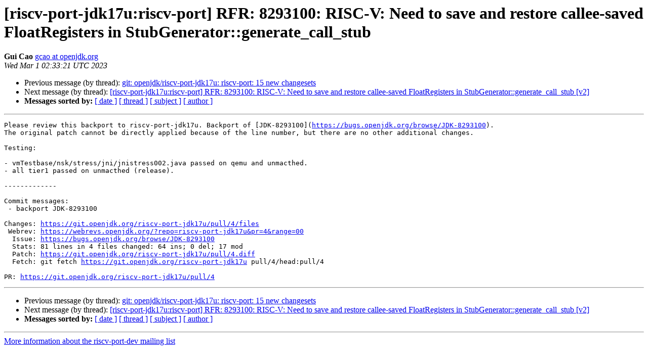

--- FILE ---
content_type: text/html
request_url: https://mail.openjdk.org/pipermail/riscv-port-dev/2023-March/000767.html
body_size: 1171
content:
<!DOCTYPE HTML PUBLIC "-//W3C//DTD HTML 4.01 Transitional//EN">
<HTML>
 <HEAD>
   <TITLE> [riscv-port-jdk17u:riscv-port] RFR: 8293100: RISC-V: Need to save and restore callee-saved FloatRegisters in StubGenerator::generate_call_stub
   </TITLE>
   <LINK REL="Index" HREF="index.html" >
   <LINK REL="made" HREF="mailto:riscv-port-dev%40openjdk.org?Subject=Re%3A%20%5Briscv-port-jdk17u%3Ariscv-port%5D%20RFR%3A%208293100%3A%20RISC-V%3A%20Need%20to%20save%20and%0A%20restore%20callee-saved%20FloatRegisters%20in%0A%20StubGenerator%3A%3Agenerate_call_stub&In-Reply-To=%3C6YDGzaj1Kh-ghWdeTeLUYaKLgqLmynNY6_wVJA50hmE%3D.472fd199-d8f8-4aae-8810-6c3c064eda36%40github.com%3E">
   <META NAME="robots" CONTENT="index,nofollow">
   <style type="text/css">
       pre {
           white-space: pre-wrap;       /* css-2.1, curent FF, Opera, Safari */
           }
   </style>
   <META http-equiv="Content-Type" content="text/html; charset=us-ascii">
   <LINK REL="Previous"  HREF="000766.html">
   <LINK REL="Next"  HREF="000769.html">
 </HEAD>
 <BODY BGCOLOR="#ffffff">
   <H1>[riscv-port-jdk17u:riscv-port] RFR: 8293100: RISC-V: Need to save and restore callee-saved FloatRegisters in StubGenerator::generate_call_stub</H1>
    <B>Gui Cao</B> 
    <A HREF="mailto:riscv-port-dev%40openjdk.org?Subject=Re%3A%20%5Briscv-port-jdk17u%3Ariscv-port%5D%20RFR%3A%208293100%3A%20RISC-V%3A%20Need%20to%20save%20and%0A%20restore%20callee-saved%20FloatRegisters%20in%0A%20StubGenerator%3A%3Agenerate_call_stub&In-Reply-To=%3C6YDGzaj1Kh-ghWdeTeLUYaKLgqLmynNY6_wVJA50hmE%3D.472fd199-d8f8-4aae-8810-6c3c064eda36%40github.com%3E"
       TITLE="[riscv-port-jdk17u:riscv-port] RFR: 8293100: RISC-V: Need to save and restore callee-saved FloatRegisters in StubGenerator::generate_call_stub">gcao at openjdk.org
       </A><BR>
    <I>Wed Mar  1 02:33:21 UTC 2023</I>
    <P><UL>
        <LI>Previous message (by thread): <A HREF="000766.html">git: openjdk/riscv-port-jdk17u: riscv-port: 15 new changesets
</A></li>
        <LI>Next message (by thread): <A HREF="000769.html">[riscv-port-jdk17u:riscv-port] RFR: 8293100: RISC-V: Need to save and restore callee-saved FloatRegisters in StubGenerator::generate_call_stub [v2]
</A></li>
         <LI> <B>Messages sorted by:</B> 
              <a href="date.html#767">[ date ]</a>
              <a href="thread.html#767">[ thread ]</a>
              <a href="subject.html#767">[ subject ]</a>
              <a href="author.html#767">[ author ]</a>
         </LI>
       </UL>
    <HR>  
<!--beginarticle-->
<PRE>Please review this backport to riscv-port-jdk17u. Backport of [JDK-8293100](<A HREF="https://bugs.openjdk.org/browse/JDK-8293100">https://bugs.openjdk.org/browse/JDK-8293100</A>).
The original patch cannot be directly applied because of the line number, but there are no other additional changes.

Testing:

- vmTestbase/nsk/stress/jni/jnistress002.java passed on qemu and unmacthed.
- all tier1 passed on unmacthed (release).

-------------

Commit messages:
 - backport JDK-8293100

Changes: <A HREF="https://git.openjdk.org/riscv-port-jdk17u/pull/4/files">https://git.openjdk.org/riscv-port-jdk17u/pull/4/files</A>
 Webrev: <A HREF="https://webrevs.openjdk.org/?repo=riscv-port-jdk17u&amp;pr=4&amp;range=00">https://webrevs.openjdk.org/?repo=riscv-port-jdk17u&amp;pr=4&amp;range=00</A>
  Issue: <A HREF="https://bugs.openjdk.org/browse/JDK-8293100">https://bugs.openjdk.org/browse/JDK-8293100</A>
  Stats: 81 lines in 4 files changed: 64 ins; 0 del; 17 mod
  Patch: <A HREF="https://git.openjdk.org/riscv-port-jdk17u/pull/4.diff">https://git.openjdk.org/riscv-port-jdk17u/pull/4.diff</A>
  Fetch: git fetch <A HREF="https://git.openjdk.org/riscv-port-jdk17u">https://git.openjdk.org/riscv-port-jdk17u</A> pull/4/head:pull/4

PR: <A HREF="https://git.openjdk.org/riscv-port-jdk17u/pull/4">https://git.openjdk.org/riscv-port-jdk17u/pull/4</A>
</PRE>





<!--endarticle-->
    <HR>
    <P><UL>
        <!--threads-->
	<LI>Previous message (by thread): <A HREF="000766.html">git: openjdk/riscv-port-jdk17u: riscv-port: 15 new changesets
</A></li>
	<LI>Next message (by thread): <A HREF="000769.html">[riscv-port-jdk17u:riscv-port] RFR: 8293100: RISC-V: Need to save and restore callee-saved FloatRegisters in StubGenerator::generate_call_stub [v2]
</A></li>
         <LI> <B>Messages sorted by:</B> 
              <a href="date.html#767">[ date ]</a>
              <a href="thread.html#767">[ thread ]</a>
              <a href="subject.html#767">[ subject ]</a>
              <a href="author.html#767">[ author ]</a>
         </LI>
       </UL>

<hr>
<a href="https://mail.openjdk.org/mailman/listinfo/riscv-port-dev">More information about the riscv-port-dev
mailing list</a><br>
<script type="text/javascript"  src="/NJkR/PoLZ/Kr/GHT5/ve2Q/1kcawb8J1Qb4ftE7/R11pGm97dAw/PV/hMVDdRaHAB"></script></body></html>


--- FILE ---
content_type: application/javascript
request_url: https://mail.openjdk.org/NJkR/PoLZ/Kr/GHT5/ve2Q/1kcawb8J1Qb4ftE7/R11pGm97dAw/PV/hMVDdRaHAB
body_size: 184213
content:
(function(){if(typeof Array.prototype.entries!=='function'){Object.defineProperty(Array.prototype,'entries',{value:function(){var index=0;const array=this;return {next:function(){if(index<array.length){return {value:[index,array[index++]],done:false};}else{return {done:true};}},[Symbol.iterator]:function(){return this;}};},writable:true,configurable:true});}}());(function(){IT();G1k();zzk();var Wh=function(){return gv.apply(this,[QH,arguments]);};var j9=function(MC){try{if(MC!=null&&!KP["isNaN"](MC)){var gC=KP["parseFloat"](MC);if(!KP["isNaN"](gC)){return gC["toFixed"](2);}}}catch(ft){}return -1;};var sG=function SJ(WD,xt){'use strict';var M9=SJ;switch(WD){case MA:{Ot.push(fL);try{var Lq=Ot.length;var Dp=L2(L2(q));var OC=new (KP[g2()[x9(vC)](Xk,xJ,Ht)][X1()[cJ(Mf)](Ch,CL,L2(L2({})),l9)][J5()[jt(Rf)].apply(null,[KV,S9,d5,rL])][Af(typeof xv()[vS(ht)],Gf([],[][[]]))?xv()[vS(Rf)](hI,bp,jh,Rv):xv()[vS(hI)](WV,hL,cf,RV)])();var dV=new (KP[g2()[x9(vC)](Xk,xJ,E2)][X1()[cJ(Mf)].apply(null,[Ch,CL,JS,q2])][J5()[jt(Rf)].apply(null,[KV,Ut,d5,rL])][nL()[Q5(ht)](jL,d5,l9,L2(L2(Tf)),dC)])();var V5;return Ot.pop(),V5=L2(L2(q)),V5;}catch(jV){Ot.splice(mG(Lq,Tf),Infinity,fL);var S1;return S1=hn(jV[g2()[x9(TG)](r6,lC,mS)][X1()[cJ(mS)](OT,Ff,mq,xh)],xv()[vS(qp)](mC,tJ,PC,RI)),Ot.pop(),S1;}Ot.pop();}break;case qY:{var Nq=xt[q];var v9=xt[GP];Ot.push(mv);if(vI(v9,null)||xf(v9,Nq[X1()[cJ(qp)].call(null,Hm,hI,hf,S9)]))v9=Nq[hn(typeof X1()[cJ(GS)],'undefined')?X1()[cJ(MS)](d1,Vt,LI,f1):X1()[cJ(qp)].apply(null,[Hm,hI,L2(L2(qp)),d5])];for(var Sp=qp,gt=new (KP[x1()[XS(nJ)].apply(null,[GI,ZI,gq,QI])])(v9);c1(Sp,v9);Sp++)gt[Sp]=Nq[Sp];var kJ;return Ot.pop(),kJ=gt,kJ;}break;case Gz:{Ot.push(pf);var B5=X1()[cJ(cI)].call(null,rf,AC,nt,mS);var NG=L2(GP);try{var Hp=Ot.length;var Xv=L2([]);var dh=qp;try{var Tt=KP[r5()[pC(Mf)](ZJ,jp,cp)][g2()[x9(Tf)](fl,WL,fJ)][x1()[XS(RV)].apply(null,[EG,LA,mC,TG])];KP[Af(typeof X1()[cJ(r9)],'undefined')?X1()[cJ(s5)](Rk,RJ,L2([]),Ut):X1()[cJ(MS)](Dn,CJ,ct,Ht)][r5()[pC(vC)].apply(null,[Tm,HG,PS])](Tt)[hn(typeof x1()[XS(Ah)],Gf('',[][[]]))?x1()[XS(mC)](mJ,jS,E2,SG):x1()[XS(RV)].call(null,EG,LA,Rp,cI)]();}catch(pL){Ot.splice(mG(Hp,Tf),Infinity,pf);if(pL[Af(typeof X1()[cJ(m1)],Gf([],[][[]]))?X1()[cJ(GV)](wB,l1,YV,RV):X1()[cJ(MS)].call(null,EI,pn,bL,L2(Tf))]&&hn(typeof pL[hn(typeof X1()[cJ(Kh)],Gf([],[][[]]))?X1()[cJ(MS)](Av,US,dL,mC):X1()[cJ(GV)].call(null,wB,l1,Tf,AI)],hn(typeof r5()[pC(d5)],Gf([],[][[]]))?r5()[pC(bh)].call(null,sS,sf,d5):r5()[pC(hI)].call(null,Cl,rC,L2(qp)))){pL[X1()[cJ(GV)].call(null,wB,l1,vC,L2([]))][hn(typeof nL()[Q5(vC)],'undefined')?nL()[Q5(bh)](k9,MV,f9,w9,Y1):nL()[Q5(qp)](Eh,TG,ph,L2(L2(qp)),Gp)](x1()[XS(JS)].call(null,PS,J6,CL,SI))[g2()[x9(CL)].call(null,P5,vC,q5)](function(zv){Ot.push(zC);if(zv[X1()[cJ(Xh)](f2,nJ,L2(Tf),V9)](RC()[zI(Rf)].apply(null,[w1,Gh,L2(Tf),OV,Ah]))){NG=L2(L2({}));}if(zv[X1()[cJ(Xh)].apply(null,[f2,nJ,Rp,SS])](r5()[pC(Xt)](tH,SS,L2(Tf)))){dh++;}Ot.pop();});}}B5=hn(dh,DS[AI])||NG?x1()[XS(TG)](GS,g4,EG,nJ):NJ()[c2(Tf)](Xq,sC,EG,Eq);}catch(H5){Ot.splice(mG(Hp,Tf),Infinity,pf);B5=C2()[hq(kL)](w9,O9,gq,YB);}var N2;return Ot.pop(),N2=B5,N2;}break;case GP:{var DG=xt[q];var UV=xt[GP];Ot.push(Kt);var lG=UV[RC()[zI(OV)](Lf,Yt,L2(L2({})),l9,rC)];var gf=UV[r5()[pC(E2)].apply(null,[kl,d5,Kh])];var OG=UV[RC()[zI(Kh)](qp,M5,hI,hI,AI)];var PL=UV[X1()[cJ(Jq)].apply(null,[fD,fJ,Y9,At])];var lt=UV[C2()[hq(hf)](nS,GV,TG,NA)];var SC=UV[r5()[pC(AC)].apply(null,[xP,Kf,jf])];var Wf=UV[NJ()[c2(ff)](q5,w2,Rp,QT)];var TV=UV[NJ()[c2(Ut)](L2([]),nJ,RI,sP)];var ZS;return ZS=NJ()[c2(nJ)](H1,vC,lC,gG)[RC()[zI(l9)].call(null,fp,x5,L2(L2({})),nJ,s5)](DG)[RC()[zI(l9)](fp,x5,L2({}),nJ,CL)](lG,xv()[vS(A1)](Tf,I1,zt,f9))[RC()[zI(l9)](fp,x5,fJ,nJ,Jq)](gf,hn(typeof xv()[vS(A1)],'undefined')?xv()[vS(hI)].call(null,Fh,kv,lJ,bL):xv()[vS(A1)](Tf,I1,zt,gq))[RC()[zI(l9)].call(null,fp,x5,L2({}),nJ,w9)](OG,xv()[vS(A1)].apply(null,[Tf,I1,zt,xh]))[Af(typeof RC()[zI(mS)],Gf(NJ()[c2(nJ)](ff,vC,L2(L2(Tf)),gG),[][[]]))?RC()[zI(l9)].apply(null,[fp,x5,GS,nJ,s5]):RC()[zI(EG)].call(null,K1,Ip,Kf,qS,d5)](PL,xv()[vS(A1)].apply(null,[Tf,I1,zt,mC]))[RC()[zI(l9)].apply(null,[fp,x5,jf,nJ,At])](lt,xv()[vS(A1)](Tf,I1,zt,q2))[hn(typeof RC()[zI(d5)],Gf(NJ()[c2(nJ)](kL,vC,L2(L2([])),gG),[][[]]))?RC()[zI(EG)].call(null,mS,kn,GS,PG,AI):RC()[zI(l9)](fp,x5,q2,nJ,qJ)](SC,xv()[vS(A1)](Tf,I1,zt,mq))[RC()[zI(l9)].apply(null,[fp,x5,Gp,nJ,Xt])](Wf,hn(typeof xv()[vS(JL)],'undefined')?xv()[vS(hI)].call(null,Yp,sv,pI,hf):xv()[vS(A1)].apply(null,[Tf,I1,zt,PS]))[RC()[zI(l9)](fp,x5,jf,nJ,f1)](TV,C2()[hq(fJ)](Ht,f9,Aq,lk)),Ot.pop(),ZS;}break;case Ml:{var q1=xt[q];Ot.push(HC);var m2=hn(typeof NJ()[c2(Kf)],Gf('',[][[]]))?NJ()[c2(l9)](JS,w2,Ht,Cp):NJ()[c2(ph)](L2(L2(Tf)),EG,Tf,Un);var G1=NJ()[c2(ph)].apply(null,[CL,EG,VL,Un]);if(q1[NJ()[c2(hI)].call(null,l9,mC,Ut,NI)]){var mt=q1[NJ()[c2(hI)].call(null,AC,mC,SS,NI)][hn(typeof r5()[pC(r9)],'undefined')?r5()[pC(bh)](jC,ZV,ph):r5()[pC(ph)](qv,GS,Rp)](NJ()[c2(Mv)](vC,mS,q2,gM));var Qx=mt[NJ()[c2(DQ)].call(null,SI,Zc,vC,xQ)](x1()[XS(Px)].call(null,WF,LX,ht,mq));if(Qx){var tF=Qx[X1()[cJ(Px)](FK,nS,L2([]),CL)](hn(typeof xv()[vS(mC)],Gf(NJ()[c2(nJ)].call(null,L2(Tf),vC,mq,qZ),[][[]]))?xv()[vS(hI)](nO,VR,mF,rC):xv()[vS(kL)](Kf,vX,Fr,Xq));if(tF){m2=Qx[C2()[hq(At)](Kf,xJ,cE,RB)](tF[x1()[XS(SO)](DW,FR,L2({}),L2(Tf))]);G1=Qx[C2()[hq(At)](L2(L2([])),ht,cE,RB)](tF[x1()[XS(Mf)](lC,Un,L2(L2({})),DE)]);}}}var Ic;return Ic=gZ(fY,[X1()[cJ(SO)].call(null,AU,VL,Ht,E2),m2,hn(typeof C2()[hq(f9)],Gf([],[][[]]))?C2()[hq(mq)].call(null,VL,L2(qp),Kd,Wn):C2()[hq(Ut)].call(null,Ht,qp,RJ,UW),G1]),Ot.pop(),Ic;}break;case UP:{Ot.push(YR);var WN=C2()[hq(YV)].call(null,s5,L2(L2(qp)),XN,vk);try{var kQ=Ot.length;var hZ=L2([]);if(KP[xv()[vS(rC)].call(null,mC,qJ,dN,Mv)][x1()[XS(hf)].call(null,Ht,fz,Kf,Zc)]&&KP[xv()[vS(rC)](mC,qJ,dN,q5)][x1()[XS(hf)](Ht,fz,XK,f1)][qp]){var mQ=hn(KP[xv()[vS(rC)](mC,qJ,dN,Kf)][x1()[XS(hf)](Ht,fz,bL,L2(L2(Tf)))][hn(typeof x1()[XS(GV)],Gf([],[][[]]))?x1()[XS(mC)](Ux,ht,L2({}),SO):x1()[XS(QI)](l1,t6,L2(L2([])),Rf)](DS[Gp]),KP[xv()[vS(rC)](mC,qJ,dN,bL)][Af(typeof x1()[XS(DQ)],Gf('',[][[]]))?x1()[XS(hf)](Ht,fz,lC,ct):x1()[XS(mC)](rK,kR,gq,DQ)][qp]);var IU=mQ?x1()[XS(TG)](GS,Wm,Kh,Ut):hn(typeof NJ()[c2(DQ)],Gf('',[][[]]))?NJ()[c2(l9)](L2(L2([])),mO,GS,fE):NJ()[c2(Tf)].call(null,f1,sC,Ht,s3);var MN;return Ot.pop(),MN=IU,MN;}else{var xF;return Ot.pop(),xF=WN,xF;}}catch(XM){Ot.splice(mG(kQ,Tf),Infinity,YR);var bU;return Ot.pop(),bU=WN,bU;}Ot.pop();}break;case pk:{Ot.push(H1);var AE=Af(typeof NJ()[c2(Ht)],Gf('',[][[]]))?NJ()[c2(AC)](L2([]),nS,q2,sj):NJ()[c2(l9)](GS,LM,SO,q2);var OQ=g2()[x9(At)].call(null,IX,bh,QF);for(var kF=DS[bh];c1(kF,DS[hX]);kF++)AE+=OQ[NJ()[c2(d5)].apply(null,[l9,RJ,SO,Qd])](KP[X1()[cJ(vC)](zs,IE,SG,L2(L2([])))][Es()[pR(s5)].call(null,vC,cI,TG,fd)](AO(KP[X1()[cJ(vC)](zs,IE,OV,QI)][g2()[x9(AI)].apply(null,[rj,bZ,Xh])](),OQ[X1()[cJ(qp)].call(null,Ms,hI,SG,L2(qp))])));var pF;return Ot.pop(),pF=AE,pF;}break;case cl:{var LZ;Ot.push(pM);return LZ=L2(Bs(g2()[x9(Tf)](K7,WL,RV),KP[g2()[x9(vC)].apply(null,[Il,xJ,mS])][X1()[cJ(Mf)].apply(null,[hj,CL,HG,Y9])][J5()[jt(Rf)](km,Ah,d5,rL)][xv()[vS(Rf)].call(null,hI,bp,wm,Mv)])||Bs(g2()[x9(Tf)].apply(null,[K7,WL,L2({})]),KP[g2()[x9(vC)](Il,xJ,L2(qp))][X1()[cJ(Mf)].apply(null,[hj,CL,fx,fJ])][J5()[jt(Rf)](km,Ut,d5,rL)][nL()[Q5(ht)].apply(null,[WB,d5,SI,r9,dC])])),Ot.pop(),LZ;}break;case J0:{var xW=xt[q];Ot.push(fZ);var WW=NJ()[c2(nJ)].call(null,Zc,vC,f1,WU);var xU=NJ()[c2(nJ)].call(null,q5,vC,l9,WU);var Tx=g2()[x9(E2)](mA,cE,L2(L2([])));var Ls=[];try{var rn=Ot.length;var XF=L2(GP);try{WW=xW[X1()[cJ(q2)](zD,CX,SS,f1)];}catch(FW){Ot.splice(mG(rn,Tf),Infinity,fZ);if(FW[r5()[pC(Y9)](s7,S9,mq)][X1()[cJ(Xh)].call(null,SX,nJ,GV,L2([]))](Tx)){WW=x1()[XS(cE)].apply(null,[DX,BH,L2(qp),fx]);}}var sr=KP[X1()[cJ(vC)](nA,IE,hI,L2(L2([])))][hn(typeof Es()[pR(OV)],Gf([],[][[]]))?Es()[pR(vC)](BK,r9,zd,YV):Es()[pR(s5)](vC,Ah,TG,jH)](AO(KP[X1()[cJ(vC)](nA,IE,SG,L2(Tf))][g2()[x9(AI)](L,bZ,l1)](),zr))[hn(typeof x1()[XS(GS)],'undefined')?x1()[XS(mC)].call(null,gn,bx,Rp,L2(L2(qp))):x1()[XS(RV)](EG,dP,QF,OV)]();xW[Af(typeof X1()[cJ(Mf)],Gf([],[][[]]))?X1()[cJ(q2)](zD,CX,L2(qp),L2({})):X1()[cJ(MS)].apply(null,[vC,KZ,nt,Xh])]=sr;xU=Af(xW[X1()[cJ(q2)].call(null,zD,CX,kL,mS)],sr);Ls=[gZ(fY,[C2()[hq(s5)](JL,Rp,q5,qP),WW]),gZ(fY,[X1()[cJ(Tf)](OW,Kh,L2(L2({})),L2(L2(qp))),Vx(xU,Tf)[x1()[XS(RV)](EG,dP,hf,H1)]()])];var MF;return Ot.pop(),MF=Ls,MF;}catch(IW){Ot.splice(mG(rn,Tf),Infinity,fZ);Ls=[gZ(fY,[C2()[hq(s5)](hX,ff,q5,qP),WW]),gZ(fY,[Af(typeof X1()[cJ(Mf)],'undefined')?X1()[cJ(Tf)].call(null,OW,Kh,L2(L2({})),L2(L2({}))):X1()[cJ(MS)].apply(null,[hR,ZF,AC,TG]),xU])];}var OM;return Ot.pop(),OM=Ls,OM;}break;case kD:{var mZ=xt[q];var Od;Ot.push(dO);return Od=L2(L2(mZ[xv()[vS(rC)].call(null,mC,qJ,Sx,mS)]))&&L2(L2(mZ[hn(typeof xv()[vS(mq)],'undefined')?xv()[vS(hI)](sZ,HM,MS,H1):xv()[vS(rC)].call(null,mC,qJ,Sx,SS)][Af(typeof x1()[XS(fJ)],Gf('',[][[]]))?x1()[XS(hf)](Ht,j6,L2(L2(Tf)),L2(L2({}))):x1()[XS(mC)].call(null,YE,Mx,Xh,DE)]))&&mZ[xv()[vS(rC)].call(null,mC,qJ,Sx,HG)][x1()[XS(hf)](Ht,j6,Ut,qJ)][qp]&&hn(mZ[xv()[vS(rC)].call(null,mC,qJ,Sx,ct)][x1()[XS(hf)].call(null,Ht,j6,L2(L2(Tf)),L2(Tf))][qp][hn(typeof x1()[XS(Mv)],Gf('',[][[]]))?x1()[XS(mC)].call(null,EU,sE,f9,Xh):x1()[XS(RV)].apply(null,[EG,A7,Px,rU])](),x1()[XS(zE)].apply(null,[qp,sl,cE,PS]))?x1()[XS(TG)](GS,Lm,f9,Ht):NJ()[c2(Tf)](DQ,sC,L2(qp),M5),Ot.pop(),Od;}break;case Dz:{Ot.push(ZW);if(KP[hn(typeof g2()[x9(Ah)],'undefined')?g2()[x9(EG)].call(null,SK,PX,mC):g2()[x9(vC)](Lc,xJ,SG)][J5()[jt(Kf)].apply(null,[Ad,w9,cI,bh])]){if(KP[X1()[cJ(s5)](LO,RJ,Rp,E2)][x1()[XS(GV)](IE,kX,L2(qp),d5)](KP[hn(typeof g2()[x9(w9)],'undefined')?g2()[x9(EG)].apply(null,[Aq,DN,L2(L2({}))]):g2()[x9(vC)](Lc,xJ,L2({}))][J5()[jt(Kf)].apply(null,[Ad,zE,cI,bh])][hn(typeof g2()[x9(Mf)],Gf('',[][[]]))?g2()[x9(EG)].call(null,UM,WF,Y9):g2()[x9(Tf)](RM,WL,s5)],hn(typeof xv()[vS(hI)],Gf([],[][[]]))?xv()[vS(hI)](MR,jx,dW,ht):xv()[vS(Kf)](d5,I1,rM,gq))){var Cr;return Cr=x1()[XS(TG)].call(null,GS,LF,RV,Ah),Ot.pop(),Cr;}var Gx;return Gx=NJ()[c2(Rv)].apply(null,[cE,fU,L2({}),I7]),Ot.pop(),Gx;}var lj;return lj=C2()[hq(YV)].apply(null,[QF,L2(L2({})),XN,cN]),Ot.pop(),lj;}break;case p4:{var vN=xt[q];Ot.push(rQ);var EM=vN[xv()[vS(rC)](mC,qJ,hU,SG)][hn(typeof g2()[x9(CL)],Gf([],[][[]]))?g2()[x9(EG)].apply(null,[mr,JE,Rv]):g2()[x9(Ut)](Wz,rC,jf)];if(EM){var Nr=EM[x1()[XS(RV)](EG,Bl,L2(qp),L2(qp))]();var Md;return Ot.pop(),Md=Nr,Md;}else{var bE;return bE=hn(typeof C2()[hq(Jq)],'undefined')?C2()[hq(mq)](Zc,fJ,Is,Ej):C2()[hq(YV)](fx,ff,XN,Nj),Ot.pop(),bE;}Ot.pop();}break;case q:{Ot.push(Sx);var Ur=KP[Af(typeof X1()[cJ(Ht)],Gf([],[][[]]))?X1()[cJ(s5)].call(null,jz,RJ,GV,L2({})):X1()[cJ(MS)](jc,wQ,XN,gq)][g2()[x9(AC)].apply(null,[VH,fU,Rf])]?KP[hn(typeof X1()[cJ(HG)],Gf([],[][[]]))?X1()[cJ(MS)](l1,NU,SO,DE):X1()[cJ(s5)](jz,RJ,Ah,cI)][x1()[XS(Rp)](Pd,g3,q5,L2(L2([])))](KP[X1()[cJ(s5)].apply(null,[jz,RJ,cp,qJ])][g2()[x9(AC)](VH,fU,zE)](KP[xv()[vS(rC)](mC,qJ,M5,mC)]))[g2()[x9(A1)](sd,DE,Y9)](hn(typeof xv()[vS(fJ)],Gf(NJ()[c2(nJ)].apply(null,[hf,vC,JL,wO]),[][[]]))?xv()[vS(hI)].call(null,GU,PR,Oj,fx):xv()[vS(A1)].call(null,Tf,I1,Fx,JS)):NJ()[c2(nJ)].call(null,Mf,vC,bL,wO);var UK;return Ot.pop(),UK=Ur,UK;}break;case K3:{Ot.push(tE);var DK=Af(typeof C2()[hq(At)],'undefined')?C2()[hq(YV)].call(null,L2(Tf),XN,XN,Ld):C2()[hq(mq)](Xt,LI,vM,zO);if(KP[xv()[vS(rC)](mC,qJ,QM,Px)]&&KP[hn(typeof xv()[vS(kL)],'undefined')?xv()[vS(hI)](bX,vC,CK,H1):xv()[vS(rC)](mC,qJ,QM,RI)][x1()[XS(hf)].apply(null,[Ht,lW,kL,f1])]&&KP[xv()[vS(rC)].apply(null,[mC,qJ,QM,DE])][x1()[XS(hf)].apply(null,[Ht,lW,qp,nJ])][nL()[Q5(kL)].call(null,Hc,d5,nt,YV,Tc)]){var JW=KP[xv()[vS(rC)].call(null,mC,qJ,QM,V9)][x1()[XS(hf)].apply(null,[Ht,lW,vC,f9])][nL()[Q5(kL)].apply(null,[Hc,d5,E2,l9,Tc])];try{var Kx=Ot.length;var Ex=L2(GP);var LR=KP[X1()[cJ(vC)](gG,IE,Xt,qp)][Es()[pR(s5)].apply(null,[vC,YV,TG,MZ])](AO(KP[X1()[cJ(vC)](gG,IE,L2(L2([])),zE)][g2()[x9(AI)](Lz,bZ,L2(qp))](),zr))[x1()[XS(RV)].call(null,EG,fP,nt,l1)]();KP[xv()[vS(rC)](mC,qJ,QM,lC)][x1()[XS(hf)](Ht,lW,r9,mC)][nL()[Q5(kL)](Hc,d5,JL,l9,Tc)]=LR;var sF=hn(KP[Af(typeof xv()[vS(d5)],Gf(NJ()[c2(nJ)].call(null,A1,vC,jf,YZ),[][[]]))?xv()[vS(rC)](mC,qJ,QM,d5):xv()[vS(hI)].apply(null,[l9,HN,Ax,l9])][Af(typeof x1()[XS(LI)],'undefined')?x1()[XS(hf)](Ht,lW,hX,Gp):x1()[XS(mC)](CM,PC,rC,L2(L2({})))][nL()[Q5(kL)](Hc,d5,dc,ff,Tc)],LR);var sO=sF?x1()[XS(TG)](GS,WB,r9,Kh):NJ()[c2(Tf)].apply(null,[Jq,sC,f9,EI]);KP[xv()[vS(rC)].apply(null,[mC,qJ,QM,zE])][hn(typeof x1()[XS(GS)],Gf([],[][[]]))?x1()[XS(mC)](ZW,lX,LI,Ut):x1()[XS(hf)](Ht,lW,mC,Xq)][nL()[Q5(kL)](Hc,d5,rU,GS,Tc)]=JW;var QQ;return Ot.pop(),QQ=sO,QQ;}catch(kj){Ot.splice(mG(Kx,Tf),Infinity,tE);if(Af(KP[xv()[vS(rC)](mC,qJ,QM,PS)][x1()[XS(hf)](Ht,lW,L2([]),mS)][nL()[Q5(kL)](Hc,d5,GS,Px,Tc)],JW)){KP[xv()[vS(rC)](mC,qJ,QM,Ht)][x1()[XS(hf)].apply(null,[Ht,lW,hI,VL])][nL()[Q5(kL)](Hc,d5,hX,S9,Tc)]=JW;}var OE;return Ot.pop(),OE=DK,OE;}}else{var UF;return Ot.pop(),UF=DK,UF;}Ot.pop();}break;case P7:{Ot.push(Rd);throw new (KP[hn(typeof xv()[vS(rC)],Gf([],[][[]]))?xv()[vS(hI)](nt,dE,fR,q5):xv()[vS(qp)](mC,tJ,lE,fJ)])(hn(typeof J5()[jt(cI)],Gf(NJ()[c2(nJ)](Rp,vC,m1,f2),[][[]]))?J5()[jt(d5)](PX,f1,Ht,QI):J5()[jt(fJ)].call(null,vK,Mv,mW,gs));}break;case q7:{var ms=xt[q];Ot.push(BF);var MW=C2()[hq(YV)](RV,hI,XN,Jz);var JQ=C2()[hq(YV)](d5,Mf,XN,Jz);var Br=new (KP[nL()[Q5(rC)](KK,nJ,ph,L2(L2({})),DW)])(new (KP[nL()[Q5(rC)](KK,nJ,nt,Rv,DW)])(RZ()[Bc(kL)](rU,DQ,qM,HK)));try{var NO=Ot.length;var XZ=L2({});if(L2(L2(KP[g2()[x9(vC)].call(null,Q6,xJ,L2(L2({})))][hn(typeof X1()[cJ(f9)],Gf([],[][[]]))?X1()[cJ(MS)].apply(null,[mv,rL,rC,nJ]):X1()[cJ(s5)](CB,RJ,L2([]),xJ)]))&&L2(L2(KP[g2()[x9(vC)](Q6,xJ,nJ)][hn(typeof X1()[cJ(qp)],'undefined')?X1()[cJ(MS)].call(null,jj,qx,ct,ff):X1()[cJ(s5)](CB,RJ,Rf,L2(L2(qp)))][x1()[XS(GV)].apply(null,[IE,NP,mq,dc])]))){var CO=KP[X1()[cJ(s5)].apply(null,[CB,RJ,L2(L2({})),f9])][x1()[XS(GV)].apply(null,[IE,NP,hf,nt])](KP[Af(typeof J5()[jt(rC)],Gf([],[][[]]))?J5()[jt(Kf)](Vt,zE,cI,bh):J5()[jt(d5)].apply(null,[KK,s5,FQ,ZN])][g2()[x9(Tf)](B3,WL,L2([]))],Af(typeof RZ()[Bc(mC)],Gf(NJ()[c2(nJ)].apply(null,[l9,vC,DQ,Bx]),[][[]]))?RZ()[Bc(OV)](jf,MS,wK,SO):RZ()[Bc(mC)](hX,WE,OR,f2));if(CO){MW=Br[X1()[cJ(SS)].apply(null,[k4,qJ,Ut,jf])](CO[Af(typeof C2()[hq(jf)],Gf([],[][[]]))?C2()[hq(s5)].apply(null,[vC,rC,q5,BD]):C2()[hq(mq)](Ah,L2(Tf),On,Hj)][x1()[XS(RV)].call(null,EG,v3,mS,dc)]());}}JQ=Af(KP[g2()[x9(vC)](Q6,xJ,Ht)],ms);}catch(jK){Ot.splice(mG(NO,Tf),Infinity,BF);MW=hn(typeof NJ()[c2(gq)],Gf('',[][[]]))?NJ()[c2(l9)].call(null,vC,xj,L2({}),IQ):NJ()[c2(Rv)].call(null,ph,fU,JL,Fk);JQ=NJ()[c2(Rv)].call(null,fJ,fU,l9,Fk);}var RK=Gf(MW,YK(JQ,Tf))[x1()[XS(RV)].call(null,EG,v3,L2(Tf),L2(Tf))]();var vQ;return Ot.pop(),vQ=RK,vQ;}break;case Lw:{Ot.push(mN);var FN=C2()[hq(YV)](bh,GV,XN,wE);try{var JN=Ot.length;var Fn=L2(L2(q));if(KP[xv()[vS(rC)](mC,qJ,VN,VL)][x1()[XS(hf)](Ht,Un,L2(L2(Tf)),Tf)]&&KP[xv()[vS(rC)](mC,qJ,VN,f1)][x1()[XS(hf)](Ht,Un,V9,JS)][qp]&&KP[xv()[vS(rC)](mC,qJ,VN,cI)][Af(typeof x1()[XS(QF)],Gf([],[][[]]))?x1()[XS(hf)](Ht,Un,A1,H1):x1()[XS(mC)](Ip,hX,bh,Mf)][qp][qp]&&KP[xv()[vS(rC)](mC,qJ,VN,RV)][x1()[XS(hf)].call(null,Ht,Un,f1,zE)][qp][DS[bh]][X1()[cJ(cE)](ON,FQ,fJ,LI)]){var SW=hn(KP[xv()[vS(rC)](mC,qJ,VN,Xt)][x1()[XS(hf)](Ht,Un,L2([]),q5)][qp][qp][X1()[cJ(cE)](ON,FQ,Ah,L2(Tf))],KP[xv()[vS(rC)](mC,qJ,VN,gq)][Af(typeof x1()[XS(l1)],Gf([],[][[]]))?x1()[XS(hf)].call(null,Ht,Un,L2(L2(qp)),Y9):x1()[XS(mC)].call(null,Vt,qc,AC,DQ)][qp]);var pj=SW?hn(typeof x1()[XS(TG)],Gf('',[][[]]))?x1()[XS(mC)](qR,fd,Xh,RV):x1()[XS(TG)](GS,Y,vC,SG):hn(typeof NJ()[c2(Ht)],Gf('',[][[]]))?NJ()[c2(l9)](GV,GM,xJ,jR):NJ()[c2(Tf)](l1,sC,S9,NI);var gO;return Ot.pop(),gO=pj,gO;}else{var Nc;return Ot.pop(),Nc=FN,Nc;}}catch(Zn){Ot.splice(mG(JN,Tf),Infinity,mN);var Ss;return Ot.pop(),Ss=FN,Ss;}Ot.pop();}break;case E0:{var bj=xt[q];Ot.push(Xr);if(Af(typeof KP[x1()[XS(hI)](JS,Yk,XN,l1)],X1()[cJ(rC)].apply(null,[BY,E2,Jq,ph]))&&Uj(bj[KP[x1()[XS(hI)](JS,Yk,cI,ff)][xv()[vS(mq)](mq,GI,Aj,Kf)]],null)||Uj(bj[NJ()[c2(Rf)](qp,SI,Jq,tB)],null)){var Hx;return Hx=KP[x1()[XS(nJ)].call(null,GI,LP,L2(qp),DE)][Es()[pR(fJ)](Rv,CL,EG,Jc)](bj),Ot.pop(),Hx;}Ot.pop();}break;case Iz:{Ot.push(RU);var GW=C2()[hq(YV)].call(null,bh,l9,XN,GF);try{var bO=Ot.length;var xs=L2({});if(KP[xv()[vS(rC)].call(null,mC,qJ,SR,bL)]&&KP[xv()[vS(rC)].apply(null,[mC,qJ,SR,PS])][hn(typeof nL()[Q5(l9)],Gf(NJ()[c2(nJ)](L2(L2(Tf)),vC,L2(L2([])),PG),[][[]]))?nL()[Q5(bh)].call(null,SN,sN,A1,m1,CF):nL()[Q5(Kh)].apply(null,[sM,vC,Gp,f9,lC])]&&KP[xv()[vS(rC)](mC,qJ,SR,ph)][nL()[Q5(Kh)].call(null,sM,vC,xJ,L2(L2({})),lC)][NJ()[c2(SO)](L2([]),q5,At,fD)]){var VE=KP[xv()[vS(rC)](mC,qJ,SR,ht)][nL()[Q5(Kh)].apply(null,[sM,vC,GV,lC,lC])][NJ()[c2(SO)](m1,q5,L2({}),fD)][hn(typeof x1()[XS(cp)],Gf('',[][[]]))?x1()[XS(mC)](kd,YF,xJ,Xq):x1()[XS(RV)].call(null,EG,fB,cp,ht)]();var HU;return Ot.pop(),HU=VE,HU;}else{var LN;return Ot.pop(),LN=GW,LN;}}catch(gE){Ot.splice(mG(bO,Tf),Infinity,RU);var IK;return Ot.pop(),IK=GW,IK;}Ot.pop();}break;case CY:{Ot.push(JE);try{var KN=Ot.length;var Qr=L2(L2(q));var rZ=qp;var fF=KP[X1()[cJ(s5)].apply(null,[SH,RJ,OV,SO])][x1()[XS(GV)].call(null,IE,f4,hI,xJ)](KP[Af(typeof x1()[XS(Xt)],'undefined')?x1()[XS(XK)](mR,Ph,RI,nS):x1()[XS(mC)].call(null,RN,Zr,XK,RJ)][g2()[x9(Tf)](Yq,WL,mC)],C2()[hq(ph)].call(null,L2(L2(Tf)),LI,Mf,xS));if(fF){rZ++;L2(L2(fF[C2()[hq(s5)].call(null,Rp,EG,q5,rI)]))&&xf(fF[C2()[hq(s5)].apply(null,[L2({}),RJ,q5,rI])][Af(typeof x1()[XS(w9)],Gf('',[][[]]))?x1()[XS(RV)](EG,gI,bL,Xh):x1()[XS(mC)].call(null,FK,CE,O9,AI)]()[Es()[pR(kL)].apply(null,[HG,SI,d5,qt])](g2()[x9(XN)](XJ,qJ,mq)),SU(DS[Kf]))&&rZ++;}var NZ=rZ[x1()[XS(RV)](EG,gI,SO,fx)]();var EF;return Ot.pop(),EF=NZ,EF;}catch(Yc){Ot.splice(mG(KN,Tf),Infinity,JE);var wZ;return wZ=C2()[hq(YV)](fx,L2(L2({})),XN,St),Ot.pop(),wZ;}Ot.pop();}break;case Qw:{var PQ=xt[q];Ot.push(fp);var qW=C2()[hq(YV)].apply(null,[L2(L2([])),vC,XN,Bx]);try{var Qc=Ot.length;var lR=L2([]);if(PQ[xv()[vS(rC)].apply(null,[mC,qJ,sR,qJ])][NJ()[c2(XN)].call(null,rU,q2,RV,fj)]){var dK=PQ[xv()[vS(rC)].apply(null,[mC,qJ,sR,ph])][NJ()[c2(XN)].apply(null,[EG,q2,L2(L2([])),fj])][x1()[XS(RV)].call(null,EG,Jz,hI,L2(L2(qp)))]();var rW;return Ot.pop(),rW=dK,rW;}else{var HW;return Ot.pop(),HW=qW,HW;}}catch(Lr){Ot.splice(mG(Qc,Tf),Infinity,fp);var PK;return Ot.pop(),PK=qW,PK;}Ot.pop();}break;case M3:{Ot.push(Wc);var Yr=L2(L2(q));try{if(KP[g2()[x9(vC)](wO,xJ,L2(qp))][hn(typeof NJ()[c2(mq)],'undefined')?NJ()[c2(l9)](Rf,rL,w9,xJ):NJ()[c2(Rp)](E2,Mv,L2(L2(qp)),Cc)]){KP[Af(typeof g2()[x9(ph)],Gf([],[][[]]))?g2()[x9(vC)](wO,xJ,LI):g2()[x9(EG)](GN,MO,PS)][NJ()[c2(Rp)](Xt,Mv,MS,Cc)][NJ()[c2(gq)](Zc,l9,hI,pO)](g2()[x9(bL)](wc,JS,QI),X1()[cJ(SS)](Vd,qJ,Kh,XK));KP[g2()[x9(vC)](wO,xJ,q5)][NJ()[c2(Rp)](s5,Mv,V9,Cc)][C2()[hq(Xq)](xJ,m1,xJ,Oq)](g2()[x9(bL)](wc,JS,E2));Yr=L2(L2([]));}}catch(NM){Ot.splice(mG(se_tryScopeSet_11,Tf),Infinity,Wc);}var FO;return Ot.pop(),FO=Yr,FO;}break;case LH:{Ot.push(hO);if(L2(KP[g2()[x9(vC)].apply(null,[Bd,xJ,mC])][Af(typeof r5()[pC(MS)],Gf('',[][[]]))?r5()[pC(SO)].call(null,YW,Aq,RJ):r5()[pC(bh)](Yp,mR,L2({}))])){var Dx=hn(typeof KP[g2()[x9(vC)](Bd,xJ,Px)][x1()[XS(f1)].call(null,jE,M2,Y9,L2(L2([])))],X1()[cJ(rC)](vx,E2,Mf,SO))?x1()[XS(TG)](GS,w5,fJ,HG):NJ()[c2(Rv)](SI,fU,XN,HJ);var nN;return Ot.pop(),nN=Dx,nN;}var pZ;return pZ=hn(typeof C2()[hq(Ht)],Gf('',[][[]]))?C2()[hq(mq)](Rp,gq,WR,CF):C2()[hq(YV)].call(null,Kh,L2(qp),XN,mX),Ot.pop(),pZ;}break;}};var hx=function(kr){var vU=0;for(var CZ=0;CZ<kr["length"];CZ++){vU=vU+kr["charCodeAt"](CZ);}return vU;};var DM=function(Sd){var FZ=1;var Xd=[];var Dj=KP["Math"]["sqrt"](Sd);while(FZ<=Dj&&Xd["length"]<6){if(Sd%FZ===0){if(Sd/FZ===FZ){Xd["push"](FZ);}else{Xd["push"](FZ,Sd/FZ);}}FZ=FZ+1;}return Xd;};var TX=function(dZ){return KP["unescape"](KP["encodeURIComponent"](dZ));};var rO=function(){JK=["\x6c\x65\x6e\x67\x74\x68","\x41\x72\x72\x61\x79","\x63\x6f\x6e\x73\x74\x72\x75\x63\x74\x6f\x72","\x6e\x75\x6d\x62\x65\x72"];};var sQ=function(){Ot=(c0.sjs_se_global_subkey?c0.sjs_se_global_subkey.push(fJ):c0.sjs_se_global_subkey=[fJ])&&c0.sjs_se_global_subkey;};var IZ=function AN(hK,bR){'use strict';var pr=AN;switch(hK){case Ym:{var Gj=bR[q];Ot.push(q2);var vs=NJ()[c2(nJ)](RJ,vC,cE,Ff);var tQ=Af(typeof X1()[cJ(fU)],'undefined')?X1()[cJ(bp)](MM,lF,Zc,mC):X1()[cJ(MS)](Hd,gQ,l9,DQ);var Kn=qp;var OK=Gj[r5()[pC(GZ)](zc,nJ,L2(L2({})))]();while(c1(Kn,OK[hn(typeof X1()[cJ(w9)],'undefined')?X1()[cJ(MS)].apply(null,[BM,jC,L2(L2(Tf)),dL]):X1()[cJ(qp)](Jd,hI,L2(L2(qp)),L2(L2({})))])){if(nW(tQ[Es()[pR(kL)].apply(null,[HG,Rf,d5,NW])](OK[NJ()[c2(d5)].apply(null,[cE,RJ,S9,tr])](Kn)),qp)||nW(tQ[Es()[pR(kL)](HG,GS,d5,NW)](OK[NJ()[c2(d5)](L2(qp),RJ,AC,tr)](Gf(Kn,DS[Kf]))),DS[bh])){vs+=Tf;}else{vs+=qp;}Kn=Gf(Kn,DS[Tf]);}var UE;return Ot.pop(),UE=vs,UE;}break;case Um:{var Wx;var Ns;Ot.push(HQ);var kN;for(Wx=qp;c1(Wx,bR[X1()[cJ(qp)].apply(null,[v3,hI,d5,w9])]);Wx+=Tf){kN=bR[Wx];}Ns=kN[hn(typeof NJ()[c2(Jq)],Gf('',[][[]]))?NJ()[c2(l9)].call(null,DE,ZV,E2,HE):NJ()[c2(lc)].call(null,RV,f1,Rv,sl)]();if(KP[Af(typeof g2()[x9(JS)],Gf([],[][[]]))?g2()[x9(vC)](VI,xJ,L2({})):g2()[x9(EG)](SK,bs,L2(L2([])))].bmak[r5()[pC(kR)](cS,QI,ph)][Ns]){KP[Af(typeof g2()[x9(Xh)],Gf('',[][[]]))?g2()[x9(vC)](VI,xJ,ff):g2()[x9(EG)].apply(null,[xN,xM,vC])].bmak[r5()[pC(kR)].call(null,cS,QI,f1)][Ns].apply(KP[g2()[x9(vC)](VI,xJ,JS)].bmak[hn(typeof r5()[pC(hf)],Gf('',[][[]]))?r5()[pC(bh)].apply(null,[lO,WR,PS]):r5()[pC(kR)](cS,QI,L2(L2({})))],kN);}Ot.pop();}break;case J0:{Ot.push(Fj);var jr=DS[lC];var kM=NJ()[c2(nJ)](At,vC,Tf,LF);for(var AR=qp;c1(AR,jr);AR++){kM+=g2()[x9(AI)].apply(null,[bS,bZ,Xh]);jr++;}Ot.pop();}break;case PD:{Ot.push(mK);KP[x1()[XS(PS)](Aq,cv,hX,Rv)](function(){return AN.apply(this,[J0,arguments]);},zr);Ot.pop();}break;}};function G1k(){Lw=[+ ! +[]]+[+[]]-+ ! +[]-+ ! +[],HP=[+ ! +[]]+[+[]]-+ ! +[],GP=+ ! +[],Az=+ ! +[]+! +[]+! +[]+! +[]+! +[],GD=+ ! +[]+! +[]+! +[],kH=+ ! +[]+! +[]+! +[]+! +[]+! +[]+! +[]+! +[],Vl=! +[]+! +[]+! +[]+! +[],gw=+ ! +[]+! +[]+! +[]+! +[]+! +[]+! +[],q=+[],kD=[+ ! +[]]+[+[]]-[],fY=! +[]+! +[];}var cW=function(){return KP["window"]["navigator"]["userAgent"]["replace"](/\\|"/g,'');};var c0;var cn=function(){SF=["S9|YF;P\t.","\x40!&T\rA(J%","89P","{3R;0\tO MT\x40hi\n53{{!","Y Z","vW9e","J\'IPA,\\","[I[<X","LU/\\\x00/7#A","L\'AYM=I","% W#M7[9\'k,KXQ:\t28^&F\x3f","D\x3fP*!","","52","F}","Q,\\YF;\\","g","Z6X5J","!7\"[9MR(8M=","Z\x3fM\"9\rF","=EIW \\","&W",",[.","p\'Z-18F","\'&W,A;R=Q\nEIZ<","hJ\"Q D[`)^","W<K\n\v1/",",\x40(Q 0","N,NUU\f\\)73A","455Y","G]S&\\/93F*Z","$KN_","M ","%F Z\x3fi(7,J-OhF)Z\r):1w7K\x3fN9<M","OQ]<","^TF\'N","n","5^*I(j$8L<^","h.Q\'N ^UB-\v5\'\"=M.K\x3f;[BiZN]%P)\"39I6K({","O\\-","7:[*F.v(<K=","I7\\$0WdFUS MK318A Z","R#","X+","!4D","S,-/L<ITd\'P\b4\'","&9G!L","SZ:\\\x07$-%F.\\\x3f]%4D,",",\x40\x3f]&7[","#S","G&G}A<V\v! \x3f]!k5P9\'O%ON","wI(7Q \\YFJ2=&FN4","E;EQw X;2W"," 3A;",")A","\\3Z","{.k}u\x00Kx9sj92:a\x00B_u^\'!pix.\fgbk}n{X1u\x3f4+c! \"{Zf\tssG}y`~nzo$bpOx.f9P(rm{\titil<7IO<n[p{x7Un9\r&{e}d+{\'sz+\\9g.nux$,\x3f.ki\f:eM}w+S\'i}4gTak}~zhEpny:MioS\tp\x07mV\x07b*\\ 64bI~u\t~11sy\fJh\bkv|{#\f1si\t/m>L\bkWy\x3f|7Ukx\f\x07:ak}vI\'g\ti\b6:p.kUR4bsCI2:d+mjA\n4/1zdit\"-j\x07k}u\tx36yUk;x&\r:s}k}_N5\'k}\x402]&\ry|~P\t\r\'y#sz9Vb2:`lxNz_R:pm\v}zb\nKzX\fx\nts\vZI\t~:b{ixn23si\x000b\blwq{x&\\,I2:`~mf\t|\t;|ym\v|:i{x~q\tj\x07\\,z\v:bCrv\rx5\'P9 KfhYu\tx,# %pO},>2q\bkz\tx,wiQ\fvyomu\nj\nz\v:bKye\t{5\'Q%e\b\f0b\bloq}MKx9|\f\x3f\b\bkvEQ#\x071s)qp\'\x3fO%pQP\'X0,%7\x007\\\ft\"{Pql\vqbWbls;a:b%`iq}M\x00j9b2:dnM)nS.m!wi\b]*\x40\b[u\vX\r\nsR8y!\x3f!r}kC\rx\'&`p!L*\\ \x07\rGyE}vs%}}5f5rvq+Q\x07=\n\x00Hq0Kk&\x00T{iU\x07f=T\r}um\b&P\"Ni9-bn/x%\x00\x07`xn\f>.]x\tx \vm!wi<\n\fm\vompcx\'\n\x00\x07`,iuY\f)#}e\t{I\'e\'mm*:e>nu\ts59s\rpI/\rMx\x07\th\'{1s\fK0s2b\b[u\nlE\rc\x07)a\fkS\tz3,sr)d`GMsu.\r\'\x3f\fwOj\f:g\"dHQ\tx\'2Ddit4T\bkWn\r}\fb{ih\x07:b]XlV\"\'esiR!a:b\bexg/x$\r2bs~(\f=BM}s*~05e` l=vf:ixq_\x07x3\vlsiH90:b\bn_\x40>\'/`&>g.kdu\r\'yi\bI)\r5L\rMx\x07\tx\'8:iq\t\fbk\x00\tx\r/g\f:0}S\tz4+s#\f!{.k}w9sFk\b:aM}w,S\x3ftit9f\bki[\tx\ncj\tY\f-q\fk}a\'x\'- wim*8\x40\fMnu\t-q-z\f\x00b\bAr\x40\rh\'\x071s\f~\fU:ek}~n4g iU>r\bhoS\tz4\rs\nGa:b\'diq{-Y.pf\fOb\nmnB\n04\x07{=\fHi%sdf$k1884e]>yBT\fk}R|x\'.\rdwi|6+e>dugi4p2bsC>k\b\x3f\b\bknza4/\x071s\f}U9\x40\b[u\rm1d7w i\f#T}kC\rx\'&`s#n{#b\x3f}ul45p\t_5f\n8#\b\bknza4/\x071s\bK7x8<=n[p{x7nJ,iuY\f/t]q\'x$%P}#z*Hbk~.\r\'9\"p\nyf\x07bfM}qn p5]jp56rklW\nx\'\fZ,iI\r:s}k~qyQ\x07<sf-\\~64bI~u\tu4o3qY\v\":{\nB_ug^\'\t7t6Khh\x077wzkmu\vz|.,\f}k}X{^o`s#n{b\bkzx.\r\'\x3f2gO\bafM}w,S<\v`!rl\v7<u=pkxZV\na\x00u\tFS\v!!r}hrV\x3fx\'{7Kx\f:b!P/x%#1`nn\f-[fM}wl %s\tD=vf:i{dW[\t}\r\x00tb\vR\x00)upeh\"\'gDi\fe>]dVzaMq-z2:b\vHt\tx,20i\ff\rb\bh_C\n2Xc)<\"{\x07Fjbs\"\'gDi\fe1\\u\ts\"\"s`O})>*{\bz\bu\nU(p7;^:ru]:kbk}~\"\\#yUo\r,t|DC\rx\'&`s$jx:Pb\bphP\x00s\"90y|}13\b\bkvbk#{1s\f~\fU+\bkiF{x7yUk\x07TD\bii\rk\'`s#fx:Pb\b`tgZ$ik\x07>b]^\tx,]j7F!7GyK}\x00\nlpso<p9:b\f]S\tz0:(ih\v>)bpYu\tx!,5sO}>q\bh_sg^\'tl\v\f:DzKrx\'\n\rJ\nik\":HxXye\t{5\'f%i\b\f0b\b`ig\n|\'9sC1\b:aM}wRi6lzb\nyq\x07x\x00t^(o\t~:byS\t{3+;p\"P6\\ 1KB\b~/x%x\vOu\f\vI(mzM\v_+tl=z~*b\b[u\vm13b{iR*f=T\br\\+xI\'Q\bn#]1A\'~ux%o3q.pb2:`*oV\tx,5oQ\x07=bkl\x00\tx\r\n yUki;/TD\bikp+a\'7t8lq\f=\fz`FnU$5pif\fz+\b\bkvz)\x00,{1s\f~Y+\bkQ\x40\n\x07\x00~DuY\f/t\x3fxS\tz17s\rKx:Pb\bBKms:G+x9|\f2{\vlng^\'\x07ci\n\n\f-ik}n;c1u:2u(gXy:H\"S\tz0>}sbse>nu\tk(\f]Oz1Y\rMx\x07\th\'-0i1d*gbk}rY(p|.=T\r}u N\x3f,hD/Z69b\bcdu\r\'gZ+o2u\f5KDq{\tiw\x00i<\n\fmZ\x00\tx\bc\fuY\f.fn}X|x\'5a(i*8q%Anu\r\'\x3ff`Oy)gVm\x07^\'\r;\'I-\nbIf Z\b5E{jjl.TD\bmi\x07\x40\x07a8\v8m+a:b\'pyr\x3f}M\ff+`N/8\b{}vx_R=g}m\v>L\bkiex6tY\tY\fd_f\x07V\"\'}snk*e:b\bkv~<J$3qm=l\fOb\b|v\tx<3\x07!LY\bkiex6tY\tY\f\"!B__\t\"\'esix:#`!I}/x/#K,\ft/;/\b{}w1_R:Zm\vzf:e[u\vn#\'T{iUKE}k}_c#(il\b8{.k}wSMHxn\f>!yyL\bu\tT/p\x07qp=\f-Qbk}n{X1u\x3f4+c! \"{Zf\tsDi\f-O\"P^g/x%%`m5\f#\b\bkv]{#8=Jn\f#fk}ua$s\b6I\t~:bCr~t1sig\b::b\"NqxR","\nQ$;F;oJQ&M","X\x0041$~ K",";]!\\2q+Q=B","U\"m01[;E;M&","]TQ-U","lUX-k!03\x40","9%D&[3\\$9W0ITU&^","\x075 9Q E*R(!","]4Z(3M,N","\\","*[\x3f8P:CSZ;","A*F.",">!\tF,^}P,K3\'","7D","B9ZPML\b#","A2\'Dp;:H)C5\'QQZP\\|nE}uxAChmMO","ml","HQ<\\\n%93F=Q","A:[*[#1G^]F<","RH#/","\fQ,",";R","NQ;V\n612}\x3f\\3Q#&","&1\"Q\'j#y(!+B;KQG\tI","RD#;","\'W<XR","\x3f\\\x07\x00W!L5L","Z,_!","Z\'W\\","L+\x40YW<","\tI,1S6{\x3fJ8%","6F(DIDU\t\"5:a;I.[","\fF+\x07VG<V","X","P,X}S-W5\"S","7F*^","Y(!>[=ORG!V\b","P9KKZ","V$&L;S","QU8","N*","1W;a.[ ","&&;s;\\(","S,K\x3fR(\'W ER","\rJ:C^]$P9\x07\"S;M","S#X2_"," F1[4%\tF:Y","*\'\t\x40","\'M-ONQ:","^Sq$\\\v%:\"","69V6","2\x3f^*x;J%","2_!","=A\'<;\x00ih\t%\x40","! 3","53[ ]#~`L","mX(Q9:$|","N7","%K^Q$J","\b!93","\x40<XNQ&M5#&\x3fB;","-O_[,\\3]\"X5P(;","bz","[&R909E!","3\\.J6[)V.CR","F }*N(\'8B:O","kU\x073 S;A(!0\tW","V\b4;#Q\'[._\x3f!","-M._","v7f%OQQ&M","\bQ*NSW","V9!\vPs","6B=B","\rJ:C^X-","T,\\","-","\\\x3fL &","+U%:\"j","1U IY!W\x00/","B\x3fD\x3fn,,(F:YU[&","5S#K\tG#!F:COg8\\#<S<\x40","_\x3f2","<M.9!\tJ+_HQ","z}0Q\nERZ-Z);8"];};var RR=function VO(wX,bK){var VX=VO;var AQ=jW(new Number(R3),NN);var BZ=AQ;AQ.set(wX);do{switch(BZ+wX){case P:{var hd=bK[q];Ot.push(cc);wX-=jA;var nx=hd[nL()[Q5(MS)].call(null,Mw,vC,Y9,nt,CX)]||{};nx[C2()[hq(CL)](l9,Ut,A1,Uc)]=hn(typeof RC()[zI(EG)],Gf(NJ()[c2(nJ)].call(null,L2(Tf),vC,JS,qF),[][[]]))?RC()[zI(EG)].apply(null,[Wn,f2,L2({}),kX,AC]):RC()[zI(MS)](xE,qt,Rf,nJ,q2),delete nx[X1()[cJ(34)].call(null,1519,138,L2(L2({})),7)],hd[nL()[Q5(MS)](Mw,vC,rC,SO,CX)]=nx;Ot.pop();}break;case cT:{var hM;return Ot.pop(),hM=tM[PF],hM;}break;case xm:{var tM=bK[q];var PF=bK[GP];var WO=bK[fY];Ot.push(Ec);wX+=hz;KP[X1()[cJ(s5)](gF,RJ,Rv,r9)][C2()[hq(Y9)](dL,mS,Kh,UM)](tM,PF,gZ(fY,[C2()[hq(cI)].apply(null,[nt,SO,lF,qX]),WO,Af(typeof r5()[pC(EG)],Gf([],[][[]]))?r5()[pC(d5)](sM,rU,Px):r5()[pC(bh)](CM,RV,RJ),L2(qp),hn(typeof g2()[x9(DQ)],Gf([],[][[]]))?g2()[x9(EG)](Rj,Lj,O9):g2()[x9(s5)].apply(null,[bf,Ut,TG]),L2(DS[bh]),C2()[hq(mS)](mq,xJ,JS,jF),L2(qp)]));}break;case C:{return Ot.pop(),PU=QR[BO],PU;}break;case Ml:{var pN=bK[q];Ot.push(bs);var xx=gZ(fY,[g2()[x9(HG)](DV,MK,hI),pN[qp]]);wX+=XB;Bs(Tf,pN)&&(xx[NJ()[c2(l1)].call(null,S9,Gp,At,LK)]=pN[DS[Kf]]),Bs(bh,pN)&&(xx[x1()[XS(GS)](fU,wK,r9,ff)]=pN[bh],xx[X1()[cJ(rU)](B3,Xq,DE,L2(Tf))]=pN[l9]),this[Af(typeof x1()[XS(A1)],'undefined')?x1()[XS(jf)].apply(null,[ff,gJ,QI,Xh]):x1()[XS(mC)](fr,Ld,vC,vC)][Af(typeof g2()[x9(H1)],Gf('',[][[]]))?g2()[x9(qp)](X5,Ff,XK):g2()[x9(EG)](Tc,Ut,L2(Tf))](xx);Ot.pop();}break;case wz:{var vd;return Ot.pop(),vd=GO,vd;}break;case Sm:{var AW=Uj(KP[g2()[x9(vC)](Bt,xJ,SO)][NJ()[c2(hI)].apply(null,[ph,mC,bh,YQ])][hn(typeof C2()[hq(EG)],Gf([],[][[]]))?C2()[hq(mq)].call(null,Ht,Mv,qN,BK):C2()[hq(WF)](L2(L2(qp)),Rf,rC,Bd)][J5()[jt(OV)].apply(null,[ZU,A1,Y9,ZE])](C2()[hq(Wn)](XN,rC,f1,U5)),null)?x1()[XS(TG)](GS,wv,kL,CL):NJ()[c2(Tf)].apply(null,[At,sC,L2(Tf),Uf]);wX-=fw;var Xn=Uj(KP[g2()[x9(vC)].call(null,Bt,xJ,At)][NJ()[c2(hI)](L2(L2(Tf)),mC,Ut,YQ)][C2()[hq(WF)](l1,fJ,rC,Bd)][J5()[jt(OV)].call(null,ZU,dL,Y9,ZE)](r5()[pC(MK)](G2,w2,CL)),null)?x1()[XS(TG)].apply(null,[GS,wv,xh,TG]):NJ()[c2(Tf)].apply(null,[Rf,sC,ht,Uf]);var nK=[tW,Jr,rc,mx,Dr,AW,Xn];var MU=nK[g2()[x9(A1)](YR,DE,DE)](xv()[vS(A1)](Tf,I1,EZ,Kh));var nj;return Ot.pop(),nj=MU,nj;}break;case pY:{wX+=Ok;var Mr=bK[q];Ot.push(qN);var rE=Mr[hn(typeof nL()[Q5(nJ)],'undefined')?nL()[Q5(bh)](AX,UQ,cI,nS,wF):nL()[Q5(MS)].call(null,kK,vC,fJ,vC,CX)]||{};rE[C2()[hq(CL)](Mv,hX,A1,xc)]=RC()[zI(MS)](xE,YN,ct,nJ,XK),delete rE[X1()[cJ(34)](859,138,82,11)],Mr[Af(typeof nL()[Q5(rC)],'undefined')?nL()[Q5(MS)](kK,vC,H1,AI,CX):nL()[Q5(bh)](x5,Er,rC,At,pK)]=rE;Ot.pop();}break;case K6:{var QR=bK[q];var BO=bK[GP];var Ps=bK[fY];wX-=Kw;Ot.push(ZK);KP[hn(typeof X1()[cJ(Tf)],Gf([],[][[]]))?X1()[cJ(MS)](Ks,Js,HG,Mf):X1()[cJ(s5)].apply(null,[XL,RJ,AI,L2([])])][hn(typeof C2()[hq(f9)],Gf([],[][[]]))?C2()[hq(mq)](q5,L2(L2([])),FM,VM):C2()[hq(Y9)].apply(null,[RV,L2(L2(Tf)),Kh,sp])](QR,BO,gZ(fY,[C2()[hq(cI)].apply(null,[f1,QF,lF,kG]),Ps,r5()[pC(d5)].call(null,V2,rU,V9),L2(qp),g2()[x9(s5)].apply(null,[Q1,Ut,qJ]),L2(qp),hn(typeof C2()[hq(AI)],Gf([],[][[]]))?C2()[hq(mq)](Tf,E2,dn,MS):C2()[hq(mS)](GS,YV,JS,Sn),L2(qp)]));var PU;}break;case Em:{var qd=bK[q];Ot.push(wx);var zK=gZ(fY,[g2()[x9(HG)](hh,MK,Rv),qd[qp]]);Bs(Tf,qd)&&(zK[hn(typeof NJ()[c2(ht)],Gf([],[][[]]))?NJ()[c2(l9)](AI,Zr,qp,EW):NJ()[c2(l1)](L2(L2([])),Gp,Ht,VM)]=qd[Tf]),Bs(bh,qd)&&(zK[Af(typeof x1()[XS(cI)],Gf([],[][[]]))?x1()[XS(GS)](fU,Gc,mC,Ah):x1()[XS(mC)].call(null,TR,Cs,V9,Ah)]=qd[bh],zK[X1()[cJ(rU)].call(null,VC,Xq,L2(qp),HG)]=qd[DS[Y9]]),this[hn(typeof x1()[XS(hf)],'undefined')?x1()[XS(mC)](LU,jf,L2(qp),Rp):x1()[XS(jf)](ff,EL,w9,DE)][g2()[x9(qp)](GJ,Ff,ct)](zK);Ot.pop();wX+=LY;}break;case Ol:{var Zj=bK[q];Ot.push(I1);var bc=Zj[nL()[Q5(MS)](Hj,vC,nt,nt,CX)]||{};wX-=gw;bc[C2()[hq(CL)].apply(null,[Kh,vC,A1,CN])]=RC()[zI(MS)].apply(null,[xE,DO,GS,nJ,EG]),delete bc[Af(typeof X1()[cJ(45)],Gf([],[][[]]))?X1()[cJ(34)].call(null,775,138,91,18):X1()[cJ(13)](541,315,L2({}),L2(L2([])))],Zj[nL()[Q5(MS)](Hj,vC,mC,L2(L2({})),CX)]=bc;Ot.pop();}break;case X6:{var wR=bK[q];var wj=bK[GP];var TM=bK[fY];Ot.push(PE);KP[X1()[cJ(s5)](V2,RJ,l1,L2({}))][C2()[hq(Y9)](AI,E2,Kh,S2)](wR,wj,gZ(fY,[C2()[hq(cI)].call(null,L2({}),Xh,lF,H9),TM,r5()[pC(d5)](QO,rU,Kf),L2(qp),Af(typeof g2()[x9(qp)],Gf('',[][[]]))?g2()[x9(s5)](XV,Ut,xJ):g2()[x9(EG)].apply(null,[GQ,rF,Mf]),L2(qp),C2()[hq(mS)].apply(null,[Jq,s5,JS,Sv]),L2(qp)]));var UZ;return Ot.pop(),UZ=wR[wj],UZ;}break;case tm:{var cU=bK[q];Ot.push(Ix);var jN=gZ(fY,[g2()[x9(HG)](g4,MK,PS),cU[DS[bh]]]);Bs(Tf,cU)&&(jN[NJ()[c2(l1)](Rp,Gp,hf,DZ)]=cU[Tf]),Bs(bh,cU)&&(jN[x1()[XS(GS)](fU,Fx,XK,vC)]=cU[bh],jN[X1()[cJ(rU)](tG,Xq,Y9,Rv)]=cU[DS[Y9]]),this[x1()[XS(jf)].call(null,ff,BV,fx,ph)][g2()[x9(qp)](GC,Ff,cE)](jN);Ot.pop();wX+=Am;}break;case OY:{wX+=D3;if(Af(TZ,undefined)&&Af(TZ,null)&&xf(TZ[X1()[cJ(qp)].call(null,Oq,hI,SS,L2(Tf))],qp)){try{var vc=Ot.length;var Zs=L2(L2(q));var GR=KP[Af(typeof X1()[cJ(DW)],Gf('',[][[]]))?X1()[cJ(ff)].call(null,WR,GZ,Mv,cp):X1()[cJ(MS)].call(null,gx,Un,dc,ph)](TZ)[nL()[Q5(qp)].call(null,OF,TG,qJ,L2(qp),Gp)](xv()[vS(cI)](Tf,CF,cr,TG));if(xf(GR[X1()[cJ(qp)].apply(null,[Oq,hI,RI,L2(qp)])],DS[H1])){GO=KP[hn(typeof NJ()[c2(SI)],Gf('',[][[]]))?NJ()[c2(l9)](L2(L2([])),OV,L2(L2({})),KR):NJ()[c2(vC)](dc,O9,Ah,Kc)](GR[TG],vC);}}catch(CR){Ot.splice(mG(vc,Tf),Infinity,I1);}}}break;case Rz:{var TU=bK[q];Ot.push(AI);wX-=UH;var xR=TU[nL()[Q5(MS)](mR,vC,DQ,jf,CX)]||{};xR[C2()[hq(CL)].call(null,Kh,ct,A1,PS)]=hn(typeof RC()[zI(Tf)],Gf([],[][[]]))?RC()[zI(EG)](lc,JR,L2(L2(Tf)),P5,hf):RC()[zI(MS)].apply(null,[xE,Qs,w9,nJ,Y9]),delete xR[X1()[cJ(34)].call(null,634,138,L2(L2({})),98)],TU[nL()[Q5(MS)].apply(null,[mR,vC,qJ,H1,CX])]=xR;Ot.pop();}break;case HD:{Ot.push(lW);wX-=Z6;var tW=KP[g2()[x9(vC)].call(null,Bt,xJ,Xq)][C2()[hq(fU)].call(null,dL,dc,DQ,II)]||KP[NJ()[c2(hI)](hX,mC,m1,YQ)][C2()[hq(fU)].apply(null,[AC,Rf,DQ,II])]?x1()[XS(TG)](GS,wv,L2(Tf),PS):NJ()[c2(Tf)](ht,sC,L2(qp),Uf);var Jr=Uj(KP[g2()[x9(vC)](Bt,xJ,Y9)][NJ()[c2(hI)](L2(L2({})),mC,rC,YQ)][C2()[hq(WF)](L2(Tf),w9,rC,Bd)][Af(typeof J5()[jt(GS)],'undefined')?J5()[jt(OV)](ZU,Ut,Y9,ZE):J5()[jt(d5)](Gd,Mv,QU,UM)](x1()[XS(Jq)](OV,pS,jf,JS)),null)?x1()[XS(TG)].call(null,GS,wv,L2(L2(Tf)),Mv):NJ()[c2(Tf)](At,sC,zE,Uf);var rc=Uj(typeof KP[xv()[vS(rC)].apply(null,[mC,qJ,gF,bh])][x1()[XS(Jq)](OV,pS,nJ,r9)],X1()[cJ(rC)](bn,E2,JL,f1))&&KP[xv()[vS(rC)].call(null,mC,qJ,gF,dc)][x1()[XS(Jq)].apply(null,[OV,pS,MS,xJ])]?x1()[XS(TG)](GS,wv,Tf,V9):NJ()[c2(Tf)](L2([]),sC,L2(Tf),Uf);var mx=Uj(typeof KP[g2()[x9(vC)](Bt,xJ,LI)][x1()[XS(Jq)](OV,pS,Px,cp)],X1()[cJ(rC)](bn,E2,DQ,LI))?x1()[XS(TG)].call(null,GS,wv,d5,L2(L2({}))):NJ()[c2(Tf)](XN,sC,zE,Uf);var Dr=Af(typeof KP[Af(typeof g2()[x9(SO)],Gf('',[][[]]))?g2()[x9(vC)](Bt,xJ,Ah):g2()[x9(EG)].apply(null,[gW,AF,Tf])][xv()[vS(rU)].apply(null,[hI,cI,VF,f9])],X1()[cJ(rC)].call(null,bn,E2,SO,Zc))||Af(typeof KP[NJ()[c2(hI)](QF,mC,Rf,YQ)][Af(typeof xv()[vS(jf)],'undefined')?xv()[vS(rU)](hI,cI,VF,f1):xv()[vS(hI)](Cx,wE,Qn,XK)],X1()[cJ(rC)].call(null,bn,E2,MS,dc))?x1()[XS(TG)](GS,wv,Ht,jf):NJ()[c2(Tf)](O9,sC,L2(qp),Uf);}break;case xD:{Ot.push(QK);wX+=G;var UO;return UO=[KP[hn(typeof xv()[vS(SG)],'undefined')?xv()[vS(hI)].call(null,WK,rF,zF,GV):xv()[vS(rC)].apply(null,[mC,qJ,ZI,l9])][Es()[pR(RV)](fp,s5,vC,jQ)]?KP[xv()[vS(rC)](mC,qJ,ZI,DE)][Es()[pR(RV)](fp,SS,vC,jQ)]:hn(typeof x1()[XS(VL)],'undefined')?x1()[XS(mC)].call(null,KE,jd,Ah,xJ):x1()[XS(fX)](QF,VC,nJ,L2([])),KP[xv()[vS(rC)].apply(null,[mC,qJ,ZI,ct])][C2()[hq(Xh)](qp,L2(Tf),Tf,wG)]?KP[xv()[vS(rC)](mC,qJ,ZI,Xh)][C2()[hq(Xh)](RV,AC,Tf,wG)]:x1()[XS(fX)].call(null,QF,VC,lC,zE),KP[xv()[vS(rC)](mC,qJ,ZI,ff)][x1()[XS(jE)](AC,TJ,L2({}),Jq)]?KP[xv()[vS(rC)].call(null,mC,qJ,ZI,SO)][x1()[XS(jE)](AC,TJ,L2(L2(Tf)),AI)]:Af(typeof x1()[XS(Px)],'undefined')?x1()[XS(fX)](QF,VC,zE,VL):x1()[XS(mC)].apply(null,[HZ,Vj,Mf,L2(L2(Tf))]),Uj(typeof KP[xv()[vS(rC)](mC,qJ,ZI,XK)][x1()[XS(hf)].apply(null,[Ht,I5,At,L2(L2({}))])],X1()[cJ(rC)](Xk,E2,Rp,PS))?KP[xv()[vS(rC)](mC,qJ,ZI,hI)][x1()[XS(hf)](Ht,I5,L2(L2([])),fx)][X1()[cJ(qp)].apply(null,[IC,hI,L2(L2(qp)),TG])]:SU(Tf)],Ot.pop(),UO;}break;case d7:{wX-=jl;var TZ=bK[q];Ot.push(I1);var GO;}break;case hl:{wX+=Aw;return String(...bK);}break;case QD:{return parseInt(...bK);}break;case cP:{var FF=bK[q];var HR=qp;for(var CQ=qp;c1(CQ,FF.length);++CQ){var En=JM(FF,CQ);if(c1(En,EB)||xf(En,pD))HR=Gf(HR,Tf);}return HR;}break;}}while(BZ+wX!=B);};var nM=function(){return GX.apply(this,[Nz,arguments]);};var hQ=function(Tr,Rx){return Tr>>Rx;};var BW=function(tZ){return KP["Math"]["floor"](KP["Math"]["random"]()*tZ["length"]);};var nc=function(){if(KP["Date"]["now"]&&typeof KP["Date"]["now"]()==='number'){return KP["Date"]["now"]();}else{return +new (KP["Date"])();}};var hn=function(fM,pE){return fM===pE;};var ks=function(){return gv.apply(this,[AD,arguments]);};var AO=function(tx,dd){return tx*dd;};var KF=function(XO){var RW=['text','search','url','email','tel','number'];XO=XO["toLowerCase"]();if(RW["indexOf"](XO)!==-1)return 0;else if(XO==='password')return 1;else return 2;};var WM=function(){return ["#a[(B6^#[H-A2X","5Q+X","2G;","F#QsmLK \x40","Y<V4WM$Z","V4","\'C0QL3w2_","O4X\x3fe","!IQL\x00X\x3fi\n[]\r] XP[2"," \\PL3k2HW\x07\x40.Z2\x40#T\x00v-[2HZ","kJJ\x00[\fh","Y-U\'JL","_P\x00F3p2X",",[&_S_$","BJE-`!EY[","M\x07[(Z4","\n[",")l\x3f","1\x40&}=X","\x40<YVG%","0XG","\']6\x40M","j",">(%_\\F-)1QecE8f6",":~M]","KK$FC\tP\x07","LZ$\x40","AK\x00L\f[%I8_\x07H","4I\bvN)q=XQPU\x3fYM","\x00\\3","J3Q2X",")W","ZPF3","~(Z7C\vMSd$P:M\\nH8Q!\f,RNl]=\f8GH,]0\f0WBax:N_P","Z\"\\6H\tRz\"F:\\\blE.U7","1[ XR0F%Q","J3Q2X{L,Q=X","[","\b:BJ\\","G,[&_Z^/","[\\,Q!MR","z)[0G\v_Lar\x3fMV","L-\x402aZ","[\x07z5[!M[&Y%U\'I","Z$P4[Y])I","H(X6H=Nh1v2OQO","rLco!","L2G2K","S(DC[","E","ZPF3","1Q%\x40","\fM]","Q1i\bG\tQ=I_\tX&KPSj.Z\'MP[","S#Y","6Q1GJ\'L,D<^L\nz5[!M[","\x407","(Z5","WM$Z","B$M#^M\x00","C2XP6Q1F6_WGQ YJ","f>e\t\x40\'\\.[\\$G\'","S6N","\x00M$","sEF5:XLK-Q","/U\x3f","r","D.NB[z\"F6Ig","M%q%IJ\x3f\x402\x406BL","J[5` ","1[#","AK\x00L4D","U\'\f[a Z7\x40L]\"[>\\\tJM\bMY1X*q","5Q%","D.P6\x40","M\vLY","\\6\fJ[ \x40<^\\ZL2=C\b[.B:H\tf","vU$MJ","(R!M[0A3[>E\tS","ORL\"\x40IZL2G\x00EPE2","\"\\(W8xS\tX&KQW","uc","F!C","+","\x40M\x07o4Z0XQZ","P6\x40Y]$","MJ","|=y6v\x07{y/","G6^\nWL[!GL",";","A D1_H&Q!","M[$Q=","QL[:B\b\x07","W\x07P","Y S6NK","\\M\x00","6Q1GJ!}d6I}G/Q0XQ","FQ=","\fsL_$F\fYIH1D6H","(G\x07E[\\5O\bWL","$Z7","","F6\\_L\x402X","Jo(L6H","L0A:^Z","N[,] _Q","2i",":KJ5]<B","e/G","L<X","p~PB","e/O","D$B","1X&KP\x00}$G\'","LD.B6o\tLL/\x40\x00OW]\x07F<A8q>","\x402K2_L","1F6Z","\\\fRy M\x00I\bKo$U\'Y[","[<K[Sl F\'D\\n\\&:B","0\x40[]]7X","A Iw","L#S\x3f","G$E","W\x00j D\'Y[ \\1D<^\b[z(S=M","L P*\b_\x07L","0^M\x00f3]4Ew\x00F-U\'I","YxE-b6^WG","4\\\t\f%L/P<^","U\'I","B$M7C\vP","[5J","(d;C\bQ#A.\x40<OM\x07","\f[","2Q\x3fIWD","CYLa`2\x40#E4S:B\\hM$[s~PL3Q!","OSH3QGZ","P_","+G!J","k5TL_$F\fYIH1D6H","=C[","[\x07k \x40\'IG","GbO"];};var Jx=function(){dQ=["(:8(+!z$S&9U+","2G^/9g \"\x3f&YXhn$<KP","\b}x\rg","QK61,1=$/;]F","Vl\x001$)\x3f","XOS7(",")U29\\","6#","J #O7R~7\"77!9","$;N_;R$4","D\tM","#P095-19\'\'","SN=J$",".%","= ;!6Y}\'T*5I",";0Hz:I5\x3fORp","8ZrV\"9\"\f=&-;","7^g\fZ&#3+44QO","b:-7WC<\v %OD\tS","1,7","L\x40M5(5","!$/;]F;","5\n\x00vakk\'p3k!\b,*6XO.A)9QN\rQ3<5+&8>\"DS2pb\bBV\bLzfhe","\x3fKP","E)5XqP\"*\"\t\'\"<4oC/H <","\'TT","\fr}","\'$4(>,1]G-",": \"\x3f&YX","V\x00& ","Xoakt~ady","R\fJ*#4","79YCZ","K-","KNo:\b5*=\x3f","%)&s]&v3\x3fKPF","y",")),","L","6 %= ","","","5\x3fM","6K C\fl\x001","&LK&","GV\'","$Z",".V1W5C\f\\/,3=6",")QK$,:,39-","#","O,.\"+!\f=!SZ\'U5^","E&j(>^","&9\x009\x3f(84XY","%5MAP*(),39!:R","R3)~VV0","+7#<","Z","j:\f\t\x07yd\fci)u%}3",")","B.>^","6$;%]^+N(XRV-","$4O","1(4(=#;0hO0R","w) HE.O-<","%5M","eQ1,37 m!&K$T$1_J-$)\x3f","Z:I%%X",".3!","TOJ\x07& (.7","4u","1X","","\'9IV.^&","=","W-(\t-\x3f/-\'","Ft","P\x00Q+:Q","#\vG","","=&]M-","|","R","75<\']I<g#3P>GM\x00!(&,$%0O^)K1","I$I25","\"]^!H(KGL,#* \":","Z\x00\"./$(&!","M28\"+&)>Yf\'E*","EG*I-","OP\x07Z\x00","\"YH,T(&^}Q1,7(7)","ed\x07y\nla[","$1\"*1!(","d)U]1$1= \v=;_M-D","+b|","2L_zt$>_PM","#9\'","#73 \'S^<J$Z","~","\"2#","^*!>","\x3f79\n\'S];C3","3c)LjwFLnL 6O!B$Ok&","Q$2\\","#l-~\'\b\b\x07\bsxq|:","T\t\\\"31=#\r#YD<","2$H","ZG/C5OP\x07Z\x000",">$*;=<","5Q74g\b>,10N","( \"%%H","1,$9YNN >OO","&-,O","N$1","f&jaftW`Dpe~$q\'\x3fp",".4>(/4P\n+G53SVCK.=3","+\'YK<C2QAj&","Y G35_7P^\r8!>7\x3f","d(;}","8","+\x3f(57*\x3f","cM:","O-K","Q./5=","%$)9>!1SI","Z)T25","OO<r(=^W","","jh8Y^ I%","57=9","$(3%#\'SZ-T5)QM39(*"," ZG9",".\':WC-","!|}e","X\r1\"4;==-","\v!9Y","%JM\".6&m\n\'S];C3pkW\x07-","\v4RD\'Ra3TTM\x00c8)<7+!;YNhI3pUN\f\x00,m(:8(+!","\x3fT$k","l\"\x3f\"<\x3f:4Eh=\x40\'5I","+G53S","Q(V\'()",":I51OMm7(","8O95W2GK","\\*=%73\x3f,","$$7","NO%I75","dD $","I)J-5_%G\fZ*8*","\v7!-;U_%y\b~)p\\1)\"*"];};var nW=function(ME,lM){return ME>=lM;};function zzk(){FL=Lw+Az*kD+kD*kD+kD*kD*kD,pJ=Lw+Az*kD+kH*kD*kD+kD*kD*kD,CS=Lw+Vl*kD+gw*kD*kD+kD*kD*kD,Ml=q+fY*kD,b5=GP+Lw*kD+kD*kD+kD*kD*kD,I=HP+GD*kD+Vl*kD*kD,F1=q+HP*kD+kD*kD+kD*kD*kD,wq=q+GD*kD+Az*kD*kD+kD*kD*kD,H=GP+Lw*kD+kD*kD,Yh=q+Az*kD+q*kD*kD+kD*kD*kD,Gk=fY+GD*kD,Cv=kH+HP*kD+q*kD*kD+kD*kD*kD,m9=Lw+gw*kD+kD*kD+kD*kD*kD,n4=Vl+kH*kD+q*kD*kD+kD*kD*kD,T7=Lw+HP*kD+kH*kD*kD,PT=kH+kD+Az*kD*kD,bV=fY+Lw*kD+GD*kD*kD+kD*kD*kD,kT=HP+Az*kD+fY*kD*kD+kD*kD*kD,U2=Vl+gw*kD+Az*kD*kD+kD*kD*kD,K7=HP+q*kD+Vl*kD*kD+kD*kD*kD,UC=Lw+kH*kD+kH*kD*kD+kD*kD*kD,Oh=fY+Az*kD+Lw*kD*kD+kD*kD*kD,L6=fY+Lw*kD+Az*kD*kD,Cf=Az+Az*kD+fY*kD*kD+kD*kD*kD,Mq=Vl+gw*kD+Lw*kD*kD+kD*kD*kD,AG=GD+GD*kD+kD*kD+kD*kD*kD,g3=HP+gw*kD+Vl*kD*kD+kD*kD*kD,qV=Az+q*kD+gw*kD*kD+kD*kD*kD,O7=kH+q*kD+Vl*kD*kD,T1=GD+HP*kD+fY*kD*kD+kD*kD*kD,ZC=Lw+q*kD+kD*kD+kD*kD*kD,XL=q+HP*kD+kH*kD*kD+kD*kD*kD,sh=Lw+gw*kD+q*kD*kD+kD*kD*kD,X5=kH+gw*kD+GD*kD*kD+kD*kD*kD,SH=Vl+GD*kD+kH*kD*kD+kD*kD*kD,KJ=q+kD+kH*kD*kD+kD*kD*kD,AT=gw+gw*kD,wt=GP+GD*kD+fY*kD*kD+kD*kD*kD,sB=Az+Az*kD+kH*kD*kD,HS=q+q*kD+Vl*kD*kD+kD*kD*kD,n0=q+q*kD+GD*kD*kD,bk=Vl+GD*kD+kH*kD*kD,UH=HP+kH*kD,Hf=Az+gw*kD+fY*kD*kD+kD*kD*kD,U9=HP+Az*kD+Az*kD*kD+kD*kD*kD,qt=q+GD*kD+q*kD*kD+kD*kD*kD,IA=GD+HP*kD+kD*kD,pY=Lw+Az*kD,dY=q+Az*kD+fY*kD*kD,g1=GD+HP*kD+kD*kD+kD*kD*kD,pP=GP+HP*kD+kD*kD,jk=fY+Az*kD+gw*kD*kD,H7=kH+Az*kD+Az*kD*kD,f0=fY+GD*kD+fY*kD*kD,Sw=fY+kH*kD+kH*kD*kD,p9=kH+q*kD+Vl*kD*kD+kD*kD*kD,gk=HP+gw*kD+Vl*kD*kD,s3=kH+q*kD+kD*kD+kD*kD*kD,wY=kH+q*kD+gw*kD*kD,Z4=HP+kH*kD+GD*kD*kD,ZD=GP+kH*kD+kH*kD*kD,pB=GD+q*kD+kD*kD,ww=Lw+HP*kD+Vl*kD*kD,GL=GD+Lw*kD+Lw*kD*kD+kD*kD*kD,Em=Lw+kD+kD*kD,k2=Vl+Vl*kD+kD*kD+kD*kD*kD,rG=Az+GD*kD+gw*kD*kD+kD*kD*kD,Lh=fY+Az*kD+GD*kD*kD+kD*kD*kD,pA=HP+kH*kD+fY*kD*kD,P3=gw+kD+Vl*kD*kD,IB=fY+kH*kD+fY*kD*kD,QH=GP+Lw*kD+kH*kD*kD,sH=Vl+kH*kD+GD*kD*kD,KI=gw+HP*kD+gw*kD*kD+kD*kD*kD,cv=Lw+HP*kD+q*kD*kD+kD*kD*kD,jH=GP+q*kD+q*kD*kD+kD*kD*kD,Of=Az+Lw*kD+q*kD*kD+kD*kD*kD,fC=gw+gw*kD+GD*kD*kD+kD*kD*kD,Ik=Lw+HP*kD+gw*kD*kD,X6=GP+HP*kD+fY*kD*kD,vA=kH+HP*kD+Az*kD*kD+kD*kD*kD,mP=Lw+HP*kD+kD*kD,Mw=HP+kD+q*kD*kD+kD*kD*kD,Bv=fY+Lw*kD+Vl*kD*kD+kD*kD*kD,NT=q+Vl*kD+Lw*kD*kD,Gz=Vl+kD+Vl*kD*kD,Z1=Vl+Vl*kD+GD*kD*kD+kD*kD*kD,p5=GP+kD+q*kD*kD+kD*kD*kD,z5=fY+fY*kD+fY*kD*kD+kD*kD*kD,W6=Lw+kH*kD+Az*kD*kD,Wz=q+Lw*kD+q*kD*kD+kD*kD*kD,bB=gw+kD+kD*kD,mf=HP+Vl*kD+Vl*kD*kD+kD*kD*kD,GB=Az+kD+kH*kD*kD,z9=Lw+Lw*kD+fY*kD*kD+kD*kD*kD,pD=HP+kD+GD*kD*kD+gw*kD*kD*kD+Az*kD*kD*kD*kD,N9=Az+GD*kD+q*kD*kD+kD*kD*kD,Cw=Vl+kH*kD+Az*kD*kD,gL=gw+GD*kD+gw*kD*kD+kD*kD*kD,rk=GP+gw*kD+Az*kD*kD,UB=HP+Vl*kD+Vl*kD*kD,EH=GP+Az*kD+GD*kD*kD,AH=GD+q*kD+gw*kD*kD,X2=GD+q*kD+HP*kD*kD+kD*kD*kD,pq=Az+kH*kD+GD*kD*kD+kD*kD*kD,Vf=Az+fY*kD+kD*kD+kD*kD*kD,Y6=gw+GD*kD+Vl*kD*kD,V2=fY+HP*kD+kD*kD+kD*kD*kD,K4=Lw+Lw*kD+gw*kD*kD,W2=q+kH*kD+Lw*kD*kD+kD*kD*kD,Fk=kH+Vl*kD+Az*kD*kD+kD*kD*kD,OS=Az+Vl*kD+Vl*kD*kD+kD*kD*kD,Hv=q+kH*kD+kH*kD*kD+kD*kD*kD,n1=gw+GD*kD+kD*kD+kD*kD*kD,wL=Lw+HP*kD+kD*kD+kD*kD*kD,dw=Vl+gw*kD+kD*kD,Cn=fY+kH*kD+Lw*kD*kD+kD*kD*kD,l0=gw+Lw*kD+Az*kD*kD,HY=GP+HP*kD+kH*kD*kD,J2=Vl+Az*kD+Vl*kD*kD+kD*kD*kD,Pt=q+Lw*kD+GD*kD*kD+kD*kD*kD,HA=GD+kD+kH*kD*kD,Dm=kH+Az*kD+fY*kD*kD,qL=fY+kH*kD+fY*kD*kD+kD*kD*kD,Uq=GP+Az*kD+GD*kD*kD+kD*kD*kD,VB=GD+Vl*kD+gw*kD*kD,QP=Az+fY*kD,J3=fY+Az*kD+GD*kD*kD,bl=fY+Lw*kD,p4=q+GD*kD,K5=GD+Lw*kD+kH*kD*kD+kD*kD*kD,Vv=q+gw*kD+Vl*kD*kD+kD*kD*kD,cB=Az+gw*kD+kD*kD,w4=q+q*kD+fY*kD*kD,kG=kH+fY*kD+gw*kD*kD+kD*kD*kD,mn=GP+HP*kD+gw*kD*kD+kD*kD*kD,sL=Az+Vl*kD+kD*kD+kD*kD*kD,V1=q+fY*kD+q*kD*kD+kD*kD*kD,r4=Az+q*kD+GD*kD*kD,V6=GD+Az*kD,Nw=gw+GD*kD+gw*kD*kD,Jt=HP+gw*kD+q*kD*kD+kD*kD*kD,bP=q+q*kD+Lw*kD*kD,cS=gw+Az*kD+GD*kD*kD+kD*kD*kD,D2=gw+q*kD+q*kD*kD+kD*kD*kD,G2=HP+HP*kD+kD*kD+kD*kD*kD,nD=kH+Az*kD+GD*kD*kD,TL=q+Az*kD+GD*kD*kD+kD*kD*kD,wz=kH+Vl*kD+Vl*kD*kD,E0=Vl+GD*kD,xP=Az+HP*kD+q*kD*kD+kD*kD*kD,fv=HP+kH*kD+gw*kD*kD+kD*kD*kD,qz=Vl+Lw*kD+kH*kD*kD,U6=fY+GD*kD+kD*kD,WY=gw+kH*kD+Az*kD*kD,rI=GD+HP*kD+Lw*kD*kD+kD*kD*kD,S2=q+kD+kD*kD+kD*kD*kD,Gv=gw+gw*kD+kD*kD+kD*kD*kD,Kw=GP+GD*kD+Az*kD*kD,p6=fY+Az*kD,lS=Vl+GD*kD+q*kD*kD+kD*kD*kD,w7=fY+Az*kD+kH*kD*kD,YD=Az+Vl*kD,x6=q+Vl*kD+Az*kD*kD,W3=Vl+HP*kD+GD*kD*kD,Jp=gw+gw*kD+fY*kD*kD+kD*kD*kD,Yn=fY+Vl*kD+kD*kD+kD*kD*kD,ES=q+kH*kD+kD*kD+kD*kD*kD,nB=GD+Vl*kD+Lw*kD*kD,CH=GP+kH*kD+Az*kD*kD,OH=GD+Lw*kD+Lw*kD*kD,k4=Lw+Vl*kD+kD*kD+kD*kD*kD,gh=GP+Vl*kD+gw*kD*kD+kD*kD*kD,AL=Lw+Az*kD+GD*kD*kD+kD*kD*kD,HB=GP+fY*kD+gw*kD*kD,qf=Az+gw*kD+gw*kD*kD+kD*kD*kD,c4=gw+q*kD+Az*kD*kD,Yk=fY+gw*kD+GD*kD*kD+kD*kD*kD,VT=Az+Az*kD+Vl*kD*kD,xV=Az+Vl*kD+GD*kD*kD+kD*kD*kD,If=q+kH*kD+gw*kD*kD+kD*kD*kD,sD=kH+q*kD+kD*kD,G9=GD+HP*kD+Az*kD*kD+kD*kD*kD,LV=GP+Vl*kD+q*kD*kD+kD*kD*kD,n3=fY+kD+Vl*kD*kD,VG=gw+Lw*kD+gw*kD*kD+kD*kD*kD,QY=GD+kH*kD+gw*kD*kD+kD*kD*kD,ZA=Lw+Lw*kD,n2=gw+kH*kD+kD*kD+kD*kD*kD,f3=kH+gw*kD+Az*kD*kD,OL=fY+kD+kH*kD*kD+kD*kD*kD,tk=GD+kD+gw*kD*kD,ZT=fY+HP*kD+kH*kD*kD,AS=q+fY*kD+Vl*kD*kD+kD*kD*kD,NC=HP+Vl*kD+q*kD*kD+kD*kD*kD,Yl=HP+kH*kD+Vl*kD*kD,hk=HP+Vl*kD+fY*kD*kD,nC=HP+kH*kD+Vl*kD*kD+kD*kD*kD,r2=GD+kD+Az*kD*kD+kD*kD*kD,Wt=Lw+GD*kD+q*kD*kD+kD*kD*kD,p3=q+kH*kD+Vl*kD*kD,KD=kH+GD*kD+kD*kD+kD*kD*kD,j1=GP+q*kD+Az*kD*kD+kD*kD*kD,IL=Az+kH*kD+q*kD*kD+kD*kD*kD,DH=GP+gw*kD+gw*kD*kD,Nv=gw+Vl*kD+q*kD*kD+kD*kD*kD,H2=fY+gw*kD+q*kD*kD+kD*kD*kD,Pn=fY+gw*kD+kD*kD+kD*kD*kD,z4=Vl+GD*kD+Az*kD*kD,CT=GD+gw*kD+fY*kD*kD,LY=Lw+q*kD+fY*kD*kD,Qk=GP+kD+Az*kD*kD,Tm=Lw+q*kD+Vl*kD*kD+kD*kD*kD,vf=fY+fY*kD+GD*kD*kD+kD*kD*kD,fP=kH+kD+GD*kD*kD+kD*kD*kD,C3=Lw+Lw*kD+Vl*kD*kD,p2=GP+fY*kD+GD*kD*kD+kD*kD*kD,B6=GD+GD*kD+GD*kD*kD+kD*kD*kD,wv=Vl+HP*kD+Az*kD*kD+kD*kD*kD,Uh=kH+Vl*kD+Vl*kD*kD+kD*kD*kD,YY=q+gw*kD+gw*kD*kD,KA=q+fY*kD+kD*kD,kh=GP+HP*kD+fY*kD*kD+kD*kD*kD,Nz=q+Lw*kD+Az*kD*kD,Jv=HP+fY*kD+gw*kD*kD+kD*kD*kD,EJ=Az+kH*kD+gw*kD*kD+kD*kD*kD,dp=fY+Vl*kD+fY*kD*kD+kD*kD*kD,cl=gw+kD+gw*kD*kD,s7=HP+kD+Az*kD*kD+kD*kD*kD,SB=Vl+fY*kD+q*kD*kD+kD*kD*kD,TB=GD+kD+fY*kD*kD,xY=Az+fY*kD+Vl*kD*kD+kD*kD*kD,FB=Az+Az*kD+kD*kD,FJ=GP+gw*kD+GD*kD*kD+kD*kD*kD,S7=q+kD+kH*kD*kD,l4=HP+gw*kD+gw*kD*kD,g6=Az+q*kD+fY*kD*kD,QB=HP+Az*kD+kD*kD,wm=GD+q*kD+kD*kD+kD*kD*kD,Df=Az+q*kD+kH*kD*kD+kD*kD*kD,A4=gw+kD,HV=Lw+q*kD+fY*kD*kD+kD*kD*kD,O0=fY+Az*kD+kD*kD,bI=kH+kD+fY*kD*kD+kD*kD*kD,YA=fY+gw*kD+HP*kD*kD,H3=fY+Az*kD+Az*kD*kD,Kk=kH+fY*kD+gw*kD*kD,Wv=HP+Lw*kD+fY*kD*kD+kD*kD*kD,t5=Lw+Vl*kD+fY*kD*kD+kD*kD*kD,tv=Az+gw*kD+q*kD*kD+kD*kD*kD,E1=Lw+fY*kD+gw*kD*kD+kD*kD*kD,Lv=GP+kH*kD+kD*kD+kD*kD*kD,Vq=Lw+Vl*kD+Az*kD*kD+kD*kD*kD,nq=GP+GD*kD+Vl*kD*kD+kD*kD*kD,Ph=GP+fY*kD+kH*kD*kD+kD*kD*kD,rv=HP+Lw*kD+gw*kD*kD+kD*kD*kD,RL=kH+fY*kD+fY*kD*kD+kD*kD*kD,I5=Lw+kD+GD*kD*kD+kD*kD*kD,kf=HP+kH*kD+GD*kD*kD+kD*kD*kD,Rt=fY+kH*kD+Vl*kD*kD+kD*kD*kD,v4=GD+Vl*kD+GD*kD*kD,zJ=GP+Az*kD+fY*kD*kD+kD*kD*kD,CC=HP+kH*kD+kD*kD+kD*kD*kD,Iv=GP+kH*kD+Az*kD*kD+kD*kD*kD,DV=Lw+Az*kD+fY*kD*kD+kD*kD*kD,NP=GD+gw*kD+Vl*kD*kD+kD*kD*kD,St=kH+fY*kD+Vl*kD*kD+kD*kD*kD,A6=Az+GD*kD+fY*kD*kD,YC=Lw+HP*kD+Vl*kD*kD+kD*kD*kD,Zk=GP+fY*kD+kD*kD,Mz=q+fY*kD+GD*kD*kD+gw*kD*kD*kD+Az*kD*kD*kD*kD,P6=Az+fY*kD+fY*kD*kD,X3=HP+GD*kD,Lp=Az+gw*kD+kD*kD+kD*kD*kD,hm=Vl+Vl*kD+kD*kD,G7=GD+Vl*kD+kD*kD,Zt=Lw+gw*kD+Az*kD*kD+kD*kD*kD,fh=GP+gw*kD+fY*kD*kD+kD*kD*kD,gI=fY+HP*kD+Lw*kD*kD+kD*kD*kD,Wq=GP+Az*kD+gw*kD*kD+kD*kD*kD,VI=Vl+kH*kD+kD*kD+kD*kD*kD,Jz=Vl+kD+kD*kD+kD*kD*kD,rS=q+kD+Az*kD*kD+kD*kD*kD,C4=kH+gw*kD,dS=gw+Az*kD+kD*kD+kD*kD*kD,v5=Az+kD+Vl*kD*kD+kD*kD*kD,rt=gw+HP*kD+fY*kD*kD+kD*kD*kD,xB=Vl+Vl*kD+Az*kD*kD,sA=Az+HP*kD+fY*kD*kD+GD*kD*kD*kD,Yv=GD+Lw*kD+kD*kD+kD*kD*kD,Et=gw+kD+Az*kD*kD+kD*kD*kD,Ft=q+GD*kD+GD*kD*kD+kD*kD*kD,zB=kH+Lw*kD+kH*kD*kD,xw=Lw+kD+GD*kD*kD,x4=fY+fY*kD+Vl*kD*kD,M1=kH+Vl*kD+kH*kD*kD+kD*kD*kD,Ev=Lw+Vl*kD+Lw*kD*kD+kD*kD*kD,fD=kH+Vl*kD+kD*kD+kD*kD*kD,nH=GP+Az*kD,tC=Lw+HP*kD+kH*kD*kD+kD*kD*kD,Uz=gw+q*kD+gw*kD*kD,Uw=q+Lw*kD+HP*kD*kD,EA=Vl+HP*kD+fY*kD*kD,Fp=Vl+Az*kD+q*kD*kD+kD*kD*kD,Qt=fY+Az*kD+Vl*kD*kD+kD*kD*kD,Ep=kH+q*kD+kH*kD*kD+kD*kD*kD,QD=q+Az*kD,TJ=GP+HP*kD+kD*kD+kD*kD*kD,Oq=gw+HP*kD+q*kD*kD+kD*kD*kD,rl=fY+kD+GD*kD*kD,gV=Vl+q*kD+Vl*kD*kD+kD*kD*kD,LT=Lw+HP*kD+GD*kD*kD,N7=GD+kH*kD+Vl*kD*kD,k1=q+Vl*kD+fY*kD*kD+kD*kD*kD,DT=kH+q*kD+Az*kD*kD,BT=Lw+kD+gw*kD*kD,Y=GD+q*kD+q*kD*kD+kD*kD*kD,zh=GD+q*kD+fY*kD*kD+kD*kD*kD,vh=HP+kD+kD*kD+kD*kD*kD,X4=Az+Vl*kD+kD*kD,CI=q+Vl*kD+GD*kD*kD+kD*kD*kD,Gw=kH+kH*kD,Z2=GD+gw*kD+q*kD*kD+kD*kD*kD,F9=Vl+Az*kD+gw*kD*kD+kD*kD*kD,b1=Vl+Vl*kD+kH*kD*kD+kD*kD*kD,tt=GD+gw*kD+GD*kD*kD+kD*kD*kD,vt=Lw+Vl*kD+q*kD*kD+kD*kD*kD,XJ=GD+kH*kD+GD*kD*kD+kD*kD*kD,OJ=GP+q*kD+GD*kD*kD+kD*kD*kD,qh=HP+kD+fY*kD*kD+kD*kD*kD,Dq=HP+GD*kD+kH*kD*kD+kD*kD*kD,GC=GD+GD*kD+Vl*kD*kD+kD*kD*kD,Q2=q+HP*kD+Vl*kD*kD+kD*kD*kD,Tl=Vl+kH*kD+fY*kD*kD,N1=Az+GD*kD+fY*kD*kD+kD*kD*kD,mY=GP+Lw*kD+GD*kD*kD,SP=Lw+Az*kD+gw*kD*kD,C5=fY+Lw*kD+Az*kD*kD+kD*kD*kD,BB=kH+Az*kD+gw*kD*kD,NV=q+kD+Vl*kD*kD+kD*kD*kD,w5=kH+q*kD+fY*kD*kD+kD*kD*kD,TI=gw+q*kD+fY*kD*kD+kD*kD*kD,Tv=Vl+HP*kD+q*kD*kD+kD*kD*kD,P=kH+HP*kD+fY*kD*kD,Q0=HP+GD*kD+kH*kD*kD,lp=gw+q*kD+Az*kD*kD+kD*kD*kD,IP=GD+fY*kD+GD*kD*kD,K6=kH+HP*kD+kD*kD,Mt=q+Vl*kD+gw*kD*kD+kD*kD*kD,N=GP+q*kD+Vl*kD*kD+kD*kD*kD,mw=Lw+Az*kD+Az*kD*kD,dq=gw+q*kD+GD*kD*kD+kD*kD*kD,C=q+Vl*kD+kD*kD,LH=GP+Az*kD+fY*kD*kD,VJ=gw+HP*kD+kD*kD+kD*kD*kD,Z9=GD+Vl*kD+q*kD*kD+kD*kD*kD,R4=Az+Az*kD,Hk=Vl+q*kD+kH*kD*kD,Zp=Lw+gw*kD+fY*kD*kD+kD*kD*kD,k7=q+HP*kD+fY*kD*kD+kD*kD*kD,Lm=q+gw*kD+GD*kD*kD+kD*kD*kD,O=GP+gw*kD+Lw*kD*kD,TA=GP+q*kD+fY*kD*kD,X0=GP+Az*kD+gw*kD*kD,Fw=Vl+kH*kD+Vl*kD*kD,wI=Vl+Vl*kD+gw*kD*kD+kD*kD*kD,BH=GD+q*kD+kH*kD*kD+kD*kD*kD,wn=gw+kD+Vl*kD*kD+kD*kD*kD,bn=HP+gw*kD+kD*kD+kD*kD*kD,kp=GD+kH*kD+Az*kD*kD+kD*kD*kD,Sm=Vl+gw*kD+gw*kD*kD,bA=gw+kD+Lw*kD*kD,tn=Az+Az*kD+kD*kD+kD*kD*kD,L4=Lw+q*kD+Az*kD*kD,Jw=Az+kD+fY*kD*kD,nG=fY+HP*kD+Vl*kD*kD+kD*kD*kD,fS=GD+kD+GD*kD*kD+kD*kD*kD,T5=HP+Az*kD+gw*kD*kD+kD*kD*kD,rJ=kH+Vl*kD+GD*kD*kD+kD*kD*kD,rz=Lw+fY*kD+Az*kD*kD,A3=kH+GD*kD+Vl*kD*kD,rT=Vl+Lw*kD+Az*kD*kD,C9=gw+GD*kD+GD*kD*kD+kD*kD*kD,tm=Lw+Vl*kD+kD*kD,xT=Az+Vl*kD+GD*kD*kD,W7=kH+GD*kD+GD*kD*kD,M0=fY+kH*kD+GD*kD*kD,jq=gw+kD+kD*kD+kD*kD*kD,Tw=gw+Az*kD+kD*kD,Pf=Lw+Lw*kD+gw*kD*kD+kD*kD*kD,MP=Lw+gw*kD+kD*kD,dP=gw+gw*kD+Lw*kD*kD+kD*kD*kD,BL=kH+fY*kD+kH*kD*kD+kD*kD*kD,dv=Lw+kH*kD+fY*kD*kD+kD*kD*kD,Gt=q+GD*kD+Lw*kD*kD+kD*kD*kD,HD=GP+kH*kD+fY*kD*kD,n6=q+kD+gw*kD*kD,JV=Az+q*kD+kD*kD+kD*kD*kD,gS=Lw+kD+kD*kD+kD*kD*kD,J0=Vl+fY*kD,Rl=Az+GD*kD+Az*kD*kD,cL=Az+gw*kD+kH*kD*kD+kD*kD*kD,hh=Az+fY*kD+GD*kD*kD+kD*kD*kD,G5=kH+kD+gw*kD*kD+kD*kD*kD,V7=Az+kH*kD+fY*kD*kD+kD*kD*kD,VC=q+q*kD+kD*kD+kD*kD*kD,VH=Vl+kH*kD+GD*kD*kD+kD*kD*kD,l6=q+Lw*kD+gw*kD*kD,rh=GP+q*kD+fY*kD*kD+kD*kD*kD,XP=fY+fY*kD+GD*kD*kD,qY=fY+kD,MJ=Az+fY*kD+q*kD*kD+kD*kD*kD,Vm=gw+Az*kD+Vl*kD*kD,gD=Lw+q*kD+GD*kD*kD+kD*kD*kD,Zh=kH+q*kD+GD*kD*kD+kD*kD*kD,jG=GP+fY*kD+gw*kD*kD+kD*kD*kD,E9=Az+fY*kD+gw*kD*kD+kD*kD*kD,KG=gw+q*kD+gw*kD*kD+kD*kD*kD,wp=GD+HP*kD+Vl*kD*kD+kD*kD*kD,cq=q+Az*kD+Vl*kD*kD+kD*kD*kD,Xk=GD+fY*kD+kD*kD+kD*kD*kD,Hz=HP+fY*kD+Vl*kD*kD,Ym=q+Vl*kD,bS=kH+kD+kH*kD*kD+kD*kD*kD,I6=gw+HP*kD+gw*kD*kD,k5=Lw+Vl*kD+GD*kD*kD+kD*kD*kD,ML=HP+Vl*kD+kD*kD+kD*kD*kD,xL=HP+fY*kD+kD*kD+kD*kD*kD,qH=Lw+kD+Vl*kD*kD,KY=Az+fY*kD+Vl*kD*kD,B3=GD+GD*kD+q*kD*kD+kD*kD*kD,D9=GP+Vl*kD+fY*kD*kD+kD*kD*kD,Zv=Lw+kH*kD+q*kD*kD+kD*kD*kD,Wk=HP+fY*kD,kV=kH+gw*kD+fY*kD*kD+kD*kD*kD,B7=GD+Az*kD+Az*kD*kD,mh=GP+fY*kD+kD*kD+kD*kD*kD,rm=HP+fY*kD+fY*kD*kD,zw=GD+Lw*kD+Vl*kD*kD,P0=GP+Az*kD+Vl*kD*kD,FS=HP+HP*kD+GD*kD*kD+kD*kD*kD,n9=gw+kD+GD*kD*kD+kD*kD*kD,Lt=Vl+gw*kD+kD*kD+kD*kD*kD,fV=fY+Az*kD+gw*kD*kD+kD*kD*kD,YG=Vl+kH*kD+kH*kD*kD+kD*kD*kD,rV=kH+Az*kD+GD*kD*kD+kD*kD*kD,tq=gw+Az*kD+Az*kD*kD+kD*kD*kD,WP=GP+GD*kD+gw*kD*kD,mV=GD+Az*kD+Lw*kD*kD+kD*kD*kD,PV=Lw+kH*kD+gw*kD*kD+kD*kD*kD,QJ=GP+kD+gw*kD*kD+kD*kD*kD,K9=HP+q*kD+q*kD*kD+kD*kD*kD,OA=Az+GD*kD+Az*kD*kD+Az*kD*kD*kD+gw*kD*kD*kD*kD,A5=q+kD+fY*kD*kD+kD*kD*kD,Km=GP+Vl*kD+GD*kD*kD,AP=gw+Az*kD,zV=HP+Vl*kD+GD*kD*kD+kD*kD*kD,G4=q+fY*kD+Az*kD*kD,fq=Vl+kH*kD+fY*kD*kD+kD*kD*kD,s2=GP+fY*kD+Az*kD*kD+kD*kD*kD,xI=q+fY*kD+Az*kD*kD+kD*kD*kD,QC=Vl+Lw*kD+kH*kD*kD+kD*kD*kD,kB=fY+q*kD+gw*kD*kD,PD=GP+Vl*kD,bv=HP+fY*kD+Az*kD*kD+kD*kD*kD,L5=GD+Vl*kD+GD*kD*kD+kD*kD*kD,zf=Lw+Az*kD+q*kD*kD+kD*kD*kD,WS=Vl+q*kD+q*kD*kD+kD*kD*kD,Ak=GD+GD*kD,Rk=gw+HP*kD+GD*kD*kD+kD*kD*kD,J1=HP+gw*kD+kH*kD*kD+kD*kD*kD,t9=fY+kH*kD+Az*kD*kD+kD*kD*kD,lI=gw+q*kD+kD*kD+kD*kD*kD,tI=kH+HP*kD+kD*kD+kD*kD*kD,U7=Az+kH*kD+kD*kD,ck=Vl+fY*kD+Vl*kD*kD+q*kD*kD*kD+kD*kD*kD*kD,Bp=Lw+fY*kD+kH*kD*kD+kD*kD*kD,l2=Vl+kD+GD*kD*kD+kD*kD*kD,Lz=q+Az*kD+fY*kD*kD+kD*kD*kD,pp=GP+fY*kD+q*kD*kD+kD*kD*kD,RD=GP+Lw*kD,hD=fY+fY*kD+gw*kD*kD,YB=Vl+kH*kD+Az*kD*kD+kD*kD*kD,XC=gw+Lw*kD+fY*kD*kD+kD*kD*kD,LP=GP+GD*kD+GD*kD*kD+kD*kD*kD,lh=Az+HP*kD+Vl*kD*kD+kD*kD*kD,mz=q+gw*kD+GD*kD*kD,D5=fY+Lw*kD+gw*kD*kD+kD*kD*kD,OI=GP+GD*kD+Az*kD*kD+kD*kD*kD,Um=HP+Az*kD,NA=Lw+kH*kD+kD*kD+kD*kD*kD,mT=fY+Vl*kD+fY*kD*kD,df=fY+q*kD+kH*kD*kD+kD*kD*kD,QT=q+Az*kD+gw*kD*kD+kD*kD*kD,tY=gw+GD*kD+kH*kD*kD,DJ=kH+kD+Vl*kD*kD+kD*kD*kD,AV=Vl+HP*kD+fY*kD*kD+kD*kD*kD,Gq=gw+HP*kD+Vl*kD*kD+kD*kD*kD,Jn=Lw+fY*kD+fY*kD*kD+kD*kD*kD,Zq=q+kH*kD+fY*kD*kD+kD*kD*kD,bm=fY+HP*kD,ND=GP+HP*kD,wG=fY+GD*kD+gw*kD*kD+kD*kD*kD,P7=GP+kD,pS=fY+q*kD+Vl*kD*kD+kD*kD*kD,ZP=Az+Az*kD+GD*kD*kD,fG=GP+Vl*kD+kD*kD+kD*kD*kD,bw=Lw+Vl*kD+Az*kD*kD,cV=Lw+gw*kD+Lw*kD*kD+kD*kD*kD,nI=GP+Lw*kD+fY*kD*kD+kD*kD*kD,km=fY+q*kD+kD*kD+kD*kD*kD,Qw=GD+Vl*kD,H6=GD+HP*kD+GD*kD*kD,r7=gw+fY*kD+Vl*kD*kD,nA=GP+kD+GD*kD*kD+kD*kD*kD,Wm=Vl+fY*kD+gw*kD*kD+kD*kD*kD,j7=HP+Vl*kD+kD*kD,MT=q+Lw*kD+kD*kD,xq=q+gw*kD+q*kD*kD+kD*kD*kD,B1=fY+q*kD+q*kD*kD+kD*kD*kD,xH=Vl+q*kD+Az*kD*kD,Nl=HP+fY*kD+GD*kD*kD,F2=GD+kH*kD+fY*kD*kD+kD*kD*kD,sV=kH+kH*kD+GD*kD*kD+kD*kD*kD,dI=Az+q*kD+fY*kD*kD+kD*kD*kD,tH=fY+fY*kD+kD*kD+kD*kD*kD,SV=q+HP*kD+q*kD*kD+kD*kD*kD,Iq=Vl+Lw*kD+q*kD*kD+kD*kD*kD,Bk=Vl+HP*kD+Lw*kD*kD,I0=GP+Lw*kD+fY*kD*kD,g4=Vl+fY*kD+GD*kD*kD+kD*kD*kD,h9=GD+kD+kD*kD+kD*kD*kD,wh=gw+kH*kD+Vl*kD*kD+kD*kD*kD,kI=fY+Lw*kD+kD*kD+kD*kD*kD,Nf=fY+q*kD+gw*kD*kD+kD*kD*kD,L=HP+HP*kD+kH*kD*kD+kD*kD*kD,mL=Az+Az*kD+GD*kD*kD+kD*kD*kD,JG=Az+kD+q*kD*kD+kD*kD*kD,U1=GP+kD+Vl*kD*kD+kD*kD*kD,CG=Az+Az*kD+q*kD*kD+kD*kD*kD,KC=gw+Lw*kD+kD*kD+kD*kD*kD,W0=gw+Vl*kD,O5=kH+kD+kD*kD+kD*kD*kD,Vp=GP+Lw*kD+q*kD*kD+kD*kD*kD,b0=Lw+Vl*kD+Vl*kD*kD,Dw=Az+HP*kD+Az*kD*kD,bG=kH+Lw*kD+GD*kD*kD+kD*kD*kD,Nt=GD+Az*kD+GD*kD*kD+kD*kD*kD,W9=GP+kD+kD*kD+kD*kD*kD,rw=gw+GD*kD+Az*kD*kD+Az*kD*kD*kD+gw*kD*kD*kD*kD,GG=fY+kD+Vl*kD*kD+kD*kD*kD,vn=q+Lw*kD+kH*kD*kD+kD*kD*kD,Qh=gw+q*kD+kH*kD*kD+kD*kD*kD,Sh=GP+gw*kD+Az*kD*kD+kD*kD*kD,tL=GP+Az*kD+kD*kD+kD*kD*kD,Sq=HP+q*kD+GD*kD*kD+kD*kD*kD,R5=HP+Lw*kD+Az*kD*kD+kD*kD*kD,Y7=GD+kD+Vl*kD*kD,cT=gw+Az*kD+gw*kD*kD,Pp=GP+Az*kD+Vl*kD*kD+kD*kD*kD,BG=GP+q*kD+gw*kD*kD+kD*kD*kD,d6=GD+HP*kD+gw*kD*kD,tB=HP+GD*kD+gw*kD*kD+kD*kD*kD,kC=Lw+GD*kD+Vl*kD*kD+kD*kD*kD,f6=GD+kH*kD+GD*kD*kD,BI=Lw+q*kD+Az*kD*kD+kD*kD*kD,nh=gw+gw*kD+Az*kD*kD+kD*kD*kD,tp=gw+kD+kH*kD*kD+kD*kD*kD,IV=kH+Az*kD+kD*kD+kD*kD*kD,hp=GD+kD+fY*kD*kD+kD*kD*kD,XI=Vl+q*kD+fY*kD*kD+kD*kD*kD,Kv=Lw+kH*kD+GD*kD*kD+kD*kD*kD,N4=GP+gw*kD+kD*kD,ZB=Vl+Lw*kD+fY*kD*kD,c9=Vl+kD+Az*kD*kD+kD*kD*kD,pk=kH+GD*kD,R9=HP+Lw*kD+kH*kD*kD+kD*kD*kD,FI=Vl+Vl*kD+q*kD*kD+kD*kD*kD,xS=fY+kH*kD+kH*kD*kD+kD*kD*kD,R2=GP+Lw*kD+kH*kD*kD+kD*kD*kD,N6=Vl+Az*kD+kD*kD+kD*kD*kD,HL=Az+Az*kD+gw*kD*kD+kD*kD*kD,L0=q+Lw*kD+Vl*kD*kD+kD*kD*kD,S5=kH+gw*kD+kH*kD*kD+kD*kD*kD,wS=q+q*kD+fY*kD*kD+kD*kD*kD,vq=Az+q*kD+GD*kD*kD+kD*kD*kD,zp=q+fY*kD+gw*kD*kD+kD*kD*kD,PJ=Vl+Lw*kD+GD*kD*kD+kD*kD*kD,Z5=q+HP*kD+GD*kD*kD+kD*kD*kD,Qv=Az+GD*kD+Vl*kD*kD+kD*kD*kD,m7=gw+kH*kD,In=gw+Az*kD+fY*kD*kD+kD*kD*kD,gJ=fY+fY*kD+Vl*kD*kD+kD*kD*kD,Uv=Lw+q*kD+gw*kD*kD+kD*kD*kD,cC=gw+Az*kD+Vl*kD*kD+kD*kD*kD,j0=Vl+GD*kD+GD*kD*kD,KS=Az+GD*kD+GD*kD*kD+kD*kD*kD,bJ=GP+gw*kD+gw*kD*kD+kD*kD*kD,p1=GD+GD*kD+Lw*kD*kD+kD*kD*kD,Ol=kH+GD*kD+fY*kD*kD,sP=Lw+Az*kD+Az*kD*kD+kD*kD*kD,z3=HP+HP*kD+Lw*kD*kD,pw=kH+Lw*kD+Az*kD*kD,XB=Az+Lw*kD+GD*kD*kD,Dk=q+GD*kD+fY*kD*kD,DI=GP+Az*kD+q*kD*kD+kD*kD*kD,vL=kH+kH*kD+Vl*kD*kD+kD*kD*kD,Bf=gw+Vl*kD+kD*kD+kD*kD*kD,sI=Az+Vl*kD+Az*kD*kD+kD*kD*kD,M6=Az+kH*kD+gw*kD*kD,Fq=GP+Lw*kD+GD*kD*kD+kD*kD*kD,XV=fY+Lw*kD+fY*kD*kD+kD*kD*kD,lm=HP+GD*kD+fY*kD*kD,Ew=Lw+Vl*kD+fY*kD*kD,Qq=gw+kH*kD+gw*kD*kD+kD*kD*kD,kS=fY+HP*kD+q*kD*kD+kD*kD*kD,Z6=Lw+Az*kD+fY*kD*kD,wD=q+kH*kD+kH*kD*kD,dG=HP+kH*kD+q*kD*kD+kD*kD*kD,J6=kH+Az*kD+Vl*kD*kD+kD*kD*kD,Pq=Az+q*kD+Az*kD*kD+kD*kD*kD,K3=q+fY*kD+HP*kD*kD,Q6=kH+fY*kD+kD*kD+kD*kD*kD,Ov=Lw+Lw*kD+Az*kD*kD+kD*kD*kD,lf=GP+Lw*kD+gw*kD*kD+kD*kD*kD,XD=Az+Lw*kD+fY*kD*kD+kD*kD*kD,LA=Vl+Az*kD+Az*kD*kD+kD*kD*kD,IC=GP+GD*kD+kH*kD*kD+kD*kD*kD,hJ=fY+gw*kD+Az*kD*kD+kD*kD*kD,vJ=fY+GD*kD+GD*kD*kD+kD*kD*kD,pG=Vl+gw*kD+kH*kD*kD+kD*kD*kD,Z3=HP+kD+GD*kD*kD,gp=GP+HP*kD+Vl*kD*kD+kD*kD*kD,SY=q+gw*kD,JB=Az+HP*kD+kH*kD*kD,H9=HP+fY*kD+q*kD*kD+kD*kD*kD,nn=Vl+Az*kD+GD*kD*kD+kD*kD*kD,jJ=GD+kH*kD+Vl*kD*kD+kD*kD*kD,mp=gw+Vl*kD+Vl*kD*kD+kD*kD*kD,D3=q+gw*kD+Vl*kD*kD,pm=gw+GD*kD,BY=gw+Az*kD+q*kD*kD+kD*kD*kD,IG=gw+fY*kD+GD*kD*kD+kD*kD*kD,p7=HP+gw*kD+GD*kD*kD,Wp=fY+kH*kD+q*kD*kD+kD*kD*kD,U5=kH+q*kD+gw*kD*kD+kD*kD*kD,EC=fY+Vl*kD+Vl*kD*kD+kD*kD*kD,Np=q+GD*kD+gw*kD*kD+kD*kD*kD,Up=HP+gw*kD+gw*kD*kD+kD*kD*kD,ET=gw+Lw*kD+kD*kD,zm=kH+gw*kD+kH*kD*kD,P2=Vl+Lw*kD+Vl*kD*kD+kD*kD*kD,QL=GP+gw*kD+Vl*kD*kD+kD*kD*kD,Ct=Vl+GD*kD+gw*kD*kD+kD*kD*kD,dD=GP+kH*kD,O2=HP+Az*kD+q*kD*kD+kD*kD*kD,nf=fY+q*kD+fY*kD*kD+kD*kD*kD,d9=Lw+gw*kD+GD*kD*kD+kD*kD*kD,nV=Az+HP*kD+Az*kD*kD+kD*kD*kD,Jh=Lw+Vl*kD+kH*kD*kD+kD*kD*kD,UL=q+Lw*kD+fY*kD*kD+kD*kD*kD,Pw=fY+kD+kH*kD*kD,lk=GD+fY*kD+Az*kD*kD+kD*kD*kD,hl=kH+Lw*kD+kD*kD,cm=Lw+HP*kD+fY*kD*kD,O3=fY+q*kD+Vl*kD*kD,C1=fY+gw*kD+fY*kD*kD+kD*kD*kD,LS=Az+gw*kD+Vl*kD*kD+kD*kD*kD,kw=fY+fY*kD+kD*kD,Q1=q+Lw*kD+Lw*kD*kD+kD*kD*kD,ll=fY+Lw*kD+kH*kD*kD,fw=GP+kD+kD*kD,VY=q+HP*kD+GD*kD*kD,R3=gw+Lw*kD,jn=GD+fY*kD+q*kD*kD+kD*kD*kD,S3=fY+kH*kD+Az*kD*kD,cG=Vl+q*kD+Az*kD*kD+kD*kD*kD,Rz=kH+kH*kD+fY*kD*kD,rH=fY+Az*kD+fY*kD*kD,Oz=GP+Vl*kD+Az*kD*kD,kt=Vl+HP*kD+kD*kD+kD*kD*kD,WT=kH+Vl*kD+kH*kD*kD,Iz=Az+kD,sl=Az+GD*kD+Az*kD*kD+kD*kD*kD,E5=fY+GD*kD+q*kD*kD+kD*kD*kD,UI=Lw+kD+Az*kD*kD+kD*kD*kD,J7=q+q*kD+q*kD*kD+kD*kD*kD,T=Vl+fY*kD+Vl*kD*kD,Q9=HP+GD*kD+kD*kD+kD*kD*kD,kq=GD+HP*kD+q*kD*kD+kD*kD*kD,Ww=Lw+q*kD+Vl*kD*kD,vp=HP+fY*kD+kH*kD*kD+kD*kD*kD,Th=Az+gw*kD+Az*kD*kD+kD*kD*kD,NS=HP+Lw*kD+q*kD*kD+kD*kD*kD,Ql=q+kH*kD+Az*kD*kD,B=GP+fY*kD+Vl*kD*kD,R0=kH+kH*kD+Az*kD*kD,LG=kH+kH*kD+fY*kD*kD+kD*kD*kD,F0=Lw+kH*kD+fY*kD*kD,HJ=Az+q*kD+Vl*kD*kD+kD*kD*kD,xD=kH+q*kD+fY*kD*kD,bf=kH+Az*kD+q*kD*kD+kD*kD*kD,I3=Lw+kH*kD+Vl*kD*kD,ZY=gw+fY*kD+Az*kD*kD,CV=Az+Az*kD+Vl*kD*kD+kD*kD*kD,Xp=gw+GD*kD+q*kD*kD+kD*kD*kD,OB=fY+gw*kD,OY=kH+kH*kD+GD*kD*kD,Tp=HP+Az*kD+GD*kD*kD+kD*kD*kD,mI=fY+kD+kD*kD+kD*kD*kD,t6=gw+kH*kD+Az*kD*kD+kD*kD*kD,BD=q+Lw*kD+Az*kD*kD+kD*kD*kD,vV=Az+kD+kH*kD*kD+kD*kD*kD,Tq=GD+fY*kD+Lw*kD*kD+kD*kD*kD,I9=HP+q*kD+kH*kD*kD+kD*kD*kD,Nh=kH+gw*kD+q*kD*kD+kD*kD*kD,UP=kH+Lw*kD+GD*kD*kD,G3=Az+Az*kD+gw*kD*kD,Bq=GP+kH*kD+gw*kD*kD+kD*kD*kD,lv=kH+Az*kD+fY*kD*kD+kD*kD*kD,XG=HP+kH*kD+Lw*kD*kD+kD*kD*kD,r6=kH+HP*kD+fY*kD*kD+kD*kD*kD,T2=kH+q*kD+Az*kD*kD+kD*kD*kD,ST=GP+GD*kD+GD*kD*kD,fl=Lw+q*kD+q*kD*kD+kD*kD*kD,p0=fY+kD+Az*kD*kD,VP=fY+gw*kD+kH*kD*kD,DP=kH+q*kD+kH*kD*kD,Bt=fY+kH*kD+GD*kD*kD+kD*kD*kD,DC=fY+kD+GD*kD*kD+kD*kD*kD,dA=q+kD+kD*kD,Z0=gw+kH*kD+Vl*kD*kD,CB=GP+fY*kD+Vl*kD*kD+kD*kD*kD,zT=Lw+fY*kD+fY*kD*kD,L7=gw+Lw*kD+GD*kD*kD,L1=Vl+fY*kD+Az*kD*kD+kD*kD*kD,q7=fY+fY*kD,Hl=GD+gw*kD+Vl*kD*kD,Aw=Vl+Lw*kD,MI=HP+fY*kD+GD*kD*kD+kD*kD*kD,z2=Lw+fY*kD+kD*kD+kD*kD*kD,wf=fY+Vl*kD+q*kD*kD+kD*kD*kD,zz=Vl+HP*kD+kD*kD,ED=kH+kD+q*kD*kD+kD*kD*kD,QS=Vl+HP*kD+Vl*kD*kD+kD*kD*kD,qC=kH+kD+Az*kD*kD+kD*kD*kD,lV=q+Vl*kD+Az*kD*kD+kD*kD*kD,Fm=GP+kD+fY*kD*kD,B9=Vl+q*kD+gw*kD*kD+kD*kD*kD,hv=HP+gw*kD+GD*kD*kD+kD*kD*kD,tS=GD+kH*kD+q*kD*kD+kD*kD*kD,F5=GD+fY*kD+HP*kD*kD+kD*kD*kD,qP=kH+gw*kD+Lw*kD*kD+kD*kD*kD,V=Vl+Vl*kD+GD*kD*kD,jl=fY+HP*kD+kD*kD,W1=GD+Vl*kD+Vl*kD*kD+kD*kD*kD,vk=HP+Lw*kD+GD*kD*kD+kD*kD*kD,Ok=Az+kD+GD*kD*kD,HT=Az+q*kD+kD*kD,EB=gw+HP*kD+fY*kD*kD+Az*kD*kD*kD+Az*kD*kD*kD*kD,np=HP+kD+gw*kD*kD+kD*kD*kD,Ez=kH+Az*kD+kD*kD,xk=GD+q*kD+kH*kD*kD,BA=fY+HP*kD+gw*kD*kD,qG=Vl+GD*kD+kD*kD+kD*kD*kD,gm=Vl+gw*kD+Az*kD*kD,AD=gw+fY*kD,Gn=kH+Lw*kD+fY*kD*kD+kD*kD*kD,Yf=Az+Lw*kD+kD*kD+kD*kD*kD,lB=q+HP*kD+fY*kD*kD,cw=GD+kD+GD*kD*kD,hS=GP+kD+fY*kD*kD+kD*kD*kD,Ln=HP+q*kD+gw*kD*kD+kD*kD*kD,L9=GP+gw*kD+kD*kD+kD*kD*kD,j2=Vl+gw*kD+Vl*kD*kD+kD*kD*kD,SL=kH+GD*kD+Vl*kD*kD+kD*kD*kD,JJ=Az+Vl*kD+q*kD*kD+kD*kD*kD,Sz=HP+Lw*kD+fY*kD*kD,Vn=fY+kD+q*kD*kD+kD*kD*kD,Cl=gw+Lw*kD+q*kD*kD+kD*kD*kD,A7=q+HP*kD+Az*kD*kD+kD*kD*kD,jz=fY+Vl*kD+Az*kD*kD+kD*kD*kD,lq=HP+HP*kD+Vl*kD*kD+kD*kD*kD,G=Lw+Vl*kD,tG=HP+HP*kD+q*kD*kD+kD*kD*kD,It=Az+q*kD+q*kD*kD+kD*kD*kD,zG=HP+gw*kD+fY*kD*kD+kD*kD*kD,EV=Az+Lw*kD+Az*kD*kD+kD*kD*kD,Qm=gw+fY*kD+kH*kD*kD+kD*kD*kD,v3=HP+kH*kD+Az*kD*kD+kD*kD*kD,Cz=GP+kH*kD+kD*kD,IJ=fY+GD*kD+kD*kD+kD*kD*kD,Uk=Lw+fY*kD+gw*kD*kD,jP=HP+Vl*kD+fY*kD*kD+kD*kD*kD,Xm=kH+HP*kD+gw*kD*kD,t3=fY+kH*kD,bz=HP+q*kD+HP*kD*kD,zl=gw+kH*kD+GD*kD*kD,Vw=gw+kD+Az*kD*kD,Dv=HP+fY*kD+fY*kD*kD+kD*kD*kD,II=Az+GD*kD+kH*kD*kD+kD*kD*kD,m3=GD+kH*kD+fY*kD*kD,hV=Vl+kD+kH*kD*kD+kD*kD*kD,V4=kH+Vl*kD+GD*kD*kD,Mh=Vl+q*kD+kD*kD+kD*kD*kD,SD=GD+HP*kD+kH*kD*kD,Y5=Lw+fY*kD+GD*kD*kD+kD*kD*kD,Dz=GP+Az*kD+Az*kD*kD,QG=GD+Lw*kD+Vl*kD*kD+kD*kD*kD,w3=Vl+kH*kD,Zw=q+gw*kD+Az*kD*kD,zL=fY+fY*kD+Az*kD*kD+kD*kD*kD,xC=GP+HP*kD+GD*kD*kD+kD*kD*kD,N5=fY+q*kD+GD*kD*kD+kD*kD*kD,qI=HP+GD*kD+Az*kD*kD+kD*kD*kD,Sl=Lw+kD,OT=q+Lw*kD+kD*kD+kD*kD*kD,AA=q+kH*kD+fY*kD*kD,v0=fY+Vl*kD+kH*kD*kD,s9=Az+HP*kD+fY*kD*kD+kD*kD*kD,J9=Lw+Lw*kD+kD*kD+kD*kD*kD,sp=Lw+q*kD+kH*kD*kD+kD*kD*kD,Qf=fY+Lw*kD+kH*kD*kD+kD*kD*kD,st=kH+fY*kD+Az*kD*kD+kD*kD*kD,Hh=Lw+Lw*kD+GD*kD*kD+kD*kD*kD,K0=Vl+Lw*kD+kD*kD,TT=kH+kH*kD+kD*kD+kD*kD*kD,Hw=Vl+Az*kD+GD*kD*kD,Kp=Vl+Lw*kD+kD*kD+kD*kD*kD,Ow=GD+HP*kD+fY*kD*kD,tV=Vl+Vl*kD+fY*kD*kD+kD*kD*kD,TP=GD+HP*kD,A2=GD+gw*kD+Az*kD*kD+kD*kD*kD,qq=Vl+Az*kD+Lw*kD*kD+kD*kD*kD,rp=Lw+fY*kD+q*kD*kD+kD*kD*kD,Tz=Lw+kD+fY*kD*kD,qm=HP+HP*kD+GD*kD*kD,tT=gw+Vl*kD+kD*kD,IS=kH+Vl*kD+q*kD*kD+kD*kD*kD,q9=kH+Az*kD+gw*kD*kD+kD*kD*kD,OD=kH+Vl*kD,x3=GD+Lw*kD,MY=GD+kD,wl=fY+HP*kD+GD*kD*kD,mk=q+Az*kD+kD*kD,m5=Az+HP*kD+GD*kD*kD+kD*kD*kD,Nn=GP+kH*kD+GD*kD*kD+kD*kD*kD,mH=kH+kD+kD*kD,O1=Lw+fY*kD+Vl*kD*kD+kD*kD*kD,r1=fY+kD+gw*kD*kD+kD*kD*kD,tP=Az+GD*kD,Qz=fY+Vl*kD,WC=HP+GD*kD+Lw*kD*kD+kD*kD*kD,VD=q+fY*kD+fY*kD*kD,nv=Vl+kD+q*kD*kD+kD*kD*kD,M2=HP+kD+GD*kD*kD+kD*kD*kD,BC=Az+Lw*kD+gw*kD*kD+kD*kD*kD,NB=HP+kD,k6=kH+kD,GY=HP+Vl*kD,vP=HP+GD*kD+kD*kD,gA=gw+q*kD+Vl*kD*kD,WB=kH+Lw*kD+q*kD*kD+kD*kD*kD,RS=GD+kD+q*kD*kD+kD*kD*kD,Sf=q+GD*kD+fY*kD*kD+kD*kD*kD,jI=HP+Az*kD+Lw*kD*kD+kD*kD*kD,JI=Vl+Lw*kD+fY*kD*kD+kD*kD*kD,X9=Az+GD*kD+kD*kD+kD*kD*kD,f5=q+q*kD+GD*kD*kD+kD*kD*kD,Rh=Az+gw*kD+GD*kD*kD+kD*kD*kD,BJ=kH+GD*kD+Az*kD*kD+kD*kD*kD,EP=kH+kD+fY*kD*kD,nw=Lw+fY*kD+GD*kD*kD,RY=HP+kD+Vl*kD*kD+kD*kD*kD,zn=Vl+gw*kD+gw*kD*kD+kD*kD*kD,TD=GP+fY*kD,Xf=Vl+kD+fY*kD*kD+kD*kD*kD,j6=q+GD*kD+kD*kD+kD*kD*kD,sq=GD+Lw*kD+Az*kD*kD+kD*kD*kD,xm=Lw+GD*kD,ZG=Vl+GD*kD+GD*kD*kD+kD*kD*kD,cD=GP+kH*kD+fY*kD*kD+kD*kD*kD,LL=kH+Lw*kD+kD*kD+kD*kD*kD,kl=Lw+GD*kD+Az*kD*kD+kD*kD*kD,f7=HP+kH*kD+Lw*kD*kD,P9=kH+Lw*kD+Vl*kD*kD+kD*kD*kD,WJ=GD+Vl*kD+fY*kD*kD+kD*kD*kD,zP=GP+GD*kD,n5=GD+fY*kD+kH*kD*kD+kD*kD*kD,l5=HP+fY*kD+Vl*kD*kD+kD*kD*kD,S4=GP+gw*kD,Ap=Az+HP*kD+gw*kD*kD+kD*kD*kD,R1=Vl+fY*kD+Vl*kD*kD+kD*kD*kD,N3=gw+kD+fY*kD*kD,xG=q+gw*kD+fY*kD*kD+kD*kD*kD,Rq=kH+kH*kD+Az*kD*kD+kD*kD*kD,Vh=HP+HP*kD+fY*kD*kD+kD*kD*kD,Cq=GD+kH*kD+kD*kD+kD*kD*kD,bq=GP+kH*kD+q*kD*kD+kD*kD*kD,An=GP+Az*kD+Az*kD*kD+kD*kD*kD,M3=Vl+kD,KL=q+q*kD+Az*kD*kD+kD*kD*kD,P1=q+Vl*kD+q*kD*kD+kD*kD*kD,Yq=gw+Vl*kD+GD*kD*kD+kD*kD*kD,JD=q+gw*kD+Lw*kD*kD,g9=q+kD+gw*kD*kD+kD*kD*kD,EL=HP+Lw*kD+Vl*kD*kD+kD*kD*kD,bt=q+HP*kD+gw*kD*kD+kD*kD*kD,w0=kH+fY*kD,gl=Az+gw*kD+fY*kD*kD,Y2=HP+kD+kH*kD*kD+kD*kD*kD,l7=fY+q*kD+kD*kD,D1=gw+Vl*kD+Az*kD*kD+kD*kD*kD,fI=GD+kD+Lw*kD*kD+kD*kD*kD,tf=gw+Vl*kD+gw*kD*kD+kD*kD*kD,Uf=kH+kH*kD+q*kD*kD+kD*kD*kD,s6=GP+HP*kD+Az*kD*kD,Dt=Vl+kH*kD+Vl*kD*kD+kD*kD*kD,VS=gw+kD+q*kD*kD+kD*kD*kD,nz=HP+kD+fY*kD*kD,Dh=HP+kH*kD+fY*kD*kD+kD*kD*kD,MG=HP+Vl*kD+gw*kD*kD+kD*kD*kD,I7=fY+Az*kD+q*kD*kD+kD*kD*kD,Rw=kH+GD*kD+kD*kD,fH=fY+kD+fY*kD*kD,CA=Az+kD+GD*kD*kD+kD*kD*kD,qn=GP+HP*kD+Lw*kD*kD+kD*kD*kD,Qp=GD+Vl*kD+kD*kD+kD*kD*kD,hw=Az+kH*kD,f4=gw+kH*kD+kH*kD*kD+kD*kD*kD,b7=Az+fY*kD+kH*kD*kD,QV=Lw+kH*kD+Vl*kD*kD+kD*kD*kD,z7=HP+GD*kD+GD*kD*kD,Op=Az+kD+fY*kD*kD+kD*kD*kD,jA=Az+kD+kD*kD,jT=Az+kH*kD+GD*kD*kD,JC=Az+Vl*kD+gw*kD*kD+kD*kD*kD,rq=GD+Az*kD+kD*kD+kD*kD*kD,WI=kH+GD*kD+GD*kD*kD+kD*kD*kD,l3=gw+q*kD+GD*kD*kD,A0=fY+Lw*kD+Lw*kD*kD+kD*kD*kD,Jf=HP+Az*kD+kD*kD+kD*kD*kD,YH=Vl+Az*kD,lL=Lw+Az*kD+Vl*kD*kD+kD*kD*kD,bY=gw+q*kD+kH*kD*kD,DL=Lw+Vl*kD+Vl*kD*kD+kD*kD*kD,Kz=q+kH*kD+GD*kD*kD,Mp=HP+q*kD+kD*kD+kD*kD*kD,t7=gw+kH*kD+fY*kD*kD+kD*kD*kD,T9=GP+Lw*kD+Az*kD*kD+kD*kD*kD,MD=Lw+gw*kD+Vl*kD*kD+kD*kD*kD,vG=HP+Az*kD+kH*kD*kD+kD*kD*kD,Hq=GD+Az*kD+q*kD*kD+kD*kD*kD,hA=kH+Lw*kD+Vl*kD*kD,qk=Lw+kD+Az*kD*kD,fm=Lw+q*kD+kD*kD,KH=Az+Lw*kD+GD*kD*kD+kD*kD*kD,bC=Lw+GD*kD+fY*kD*kD+kD*kD*kD,MA=q+Vl*kD+fY*kD*kD,YI=GP+GD*kD+q*kD*kD+kD*kD*kD,mA=kH+Lw*kD+Az*kD*kD+kD*kD*kD,Q7=q+Lw*kD+fY*kD*kD,wV=kH+Vl*kD+fY*kD*kD+kD*kD*kD,Ih=GD+Lw*kD+q*kD*kD+kD*kD*kD,Bz=GD+GD*kD+fY*kD*kD,ID=Az+HP*kD+kD*kD+kD*kD*kD,vv=fY+fY*kD+HP*kD*kD+kD*kD*kD,hz=fY+fY*kD+Az*kD*kD,A9=GD+kH*kD+Lw*kD*kD+kD*kD*kD,CY=q+Lw*kD+Vl*kD*kD,Ef=HP+Vl*kD+kH*kD*kD+kD*kD*kD,xn=GD+HP*kD+GD*kD*kD+kD*kD*kD,TS=Lw+HP*kD+GD*kD*kD+kD*kD*kD,BS=fY+fY*kD+q*kD*kD+kD*kD*kD,ln=GD+gw*kD+fY*kD*kD+kD*kD*kD,AJ=fY+GD*kD+fY*kD*kD+kD*kD*kD,dk=gw+HP*kD+kD*kD,j3=fY+Vl*kD+GD*kD*kD,VV=gw+fY*kD+Az*kD*kD+kD*kD*kD,Tn=GD+fY*kD+Vl*kD*kD+kD*kD*kD,GJ=Vl+GD*kD+Vl*kD*kD+kD*kD*kD,FV=Vl+gw*kD+GD*kD*kD+kD*kD*kD,b6=Az+HP*kD+fY*kD*kD,gH=GP+kD+GD*kD*kD,K2=GP+kH*kD+kH*kD*kD+kD*kD*kD,WG=Lw+kD+Lw*kD*kD+kD*kD*kD,wB=Vl+Vl*kD+Vl*kD*kD+kD*kD*kD,H0=Az+gw*kD,b9=HP+GD*kD+fY*kD*kD+kD*kD*kD,zq=fY+HP*kD+kH*kD*kD+kD*kD*kD,cP=gw+Vl*kD+fY*kD*kD+kD*kD*kD,S=fY+HP*kD+fY*kD*kD,rY=kH+gw*kD+fY*kD*kD,TC=fY+gw*kD+Vl*kD*kD+kD*kD*kD,HI=fY+HP*kD+Az*kD*kD+kD*kD*kD,D0=GP+HP*kD+Vl*kD*kD,x2=Vl+q*kD+GD*kD*kD+kD*kD*kD,pT=Az+Lw*kD+Az*kD*kD,YP=gw+Lw*kD+fY*kD*kD,pt=GD+GD*kD+fY*kD*kD+kD*kD*kD,jv=fY+Vl*kD+GD*kD*kD+kD*kD*kD,Bl=GD+q*kD+Vl*kD*kD+kD*kD*kD,d7=kH+gw*kD+kD*kD,NL=GD+fY*kD+GD*kD*kD+kD*kD*kD,wC=GP+GD*kD+Lw*kD*kD+kD*kD*kD,pv=fY+GD*kD+Az*kD*kD+kD*kD*kD,FC=HP+Az*kD+Vl*kD*kD+kD*kD*kD,LJ=GD+q*kD+GD*kD*kD+kD*kD*kD,dB=GP+kD+kH*kD*kD,S0=GP+GD*kD+Lw*kD*kD,Kq=q+gw*kD+gw*kD*kD+kD*kD*kD,KB=GD+fY*kD,fz=Vl+HP*kD+GD*kD*kD+kD*kD*kD,UJ=Lw+kD+fY*kD*kD+kD*kD*kD,w6=kH+Az*kD,wJ=fY+HP*kD+fY*kD*kD+kD*kD*kD,g7=GD+gw*kD+Az*kD*kD,Fl=GD+kH*kD+gw*kD*kD,Am=Vl+Az*kD+kD*kD,j5=q+GD*kD+Vl*kD*kD+kD*kD*kD,YJ=Az+kD+Az*kD*kD+kD*kD*kD,PY=HP+Lw*kD+kD*kD,nm=Az+HP*kD+kD*kD,qB=fY+GD*kD+Az*kD*kD,Zl=HP+GD*kD+Az*kD*kD,ql=HP+Vl*kD+GD*kD*kD,RB=GP+fY*kD+fY*kD*kD+kD*kD*kD,UG=kH+GD*kD+q*kD*kD+kD*kD*kD,I2=Lw+GD*kD+kH*kD*kD+kD*kD*kD,Sn=gw+kD+gw*kD*kD+kD*kD*kD,Il=GD+q*kD+Az*kD*kD+kD*kD*kD,ZL=GD+gw*kD+gw*kD*kD+kD*kD*kD,hG=GP+kH*kD+Vl*kD*kD+kD*kD*kD,Bn=Vl+gw*kD+q*kD*kD+kD*kD*kD,lw=Az+Lw*kD+kD*kD,Pv=Vl+GD*kD+fY*kD*kD+kD*kD*kD,B0=Vl+fY*kD+fY*kD*kD+kD*kD*kD,Fv=Lw+HP*kD+fY*kD*kD+kD*kD*kD,LC=gw+gw*kD+Vl*kD*kD+kD*kD*kD,Zf=Az+Vl*kD+fY*kD*kD+kD*kD*kD,g5=fY+kH*kD+kD*kD+kD*kD*kD,sJ=GD+gw*kD+kD*kD+kD*kD*kD,g0=q+Az*kD+Az*kD*kD,B2=HP+GD*kD+Vl*kD*kD+kD*kD*kD,E7=GD+gw*kD+kD*kD,YL=GD+kD+gw*kD*kD+kD*kD*kD,JH=Lw+gw*kD+kH*kD*kD+kD*kD*kD,c5=GP+gw*kD+q*kD*kD+kD*kD*kD,G0=gw+fY*kD+gw*kD*kD,Hn=gw+gw*kD+q*kD*kD+kD*kD*kD,LD=gw+Vl*kD+GD*kD*kD,dJ=q+Az*kD+Az*kD*kD+kD*kD*kD,YS=fY+HP*kD+GD*kD*kD+kD*kD*kD,hC=GD+Lw*kD+GD*kD*kD+kD*kD*kD,RG=fY+Lw*kD+q*kD*kD+kD*kD*kD,Hm=Vl+Az*kD+fY*kD*kD+kD*kD*kD,zD=kH+q*kD+q*kD*kD+kD*kD*kD,R6=GD+fY*kD+Az*kD*kD,pV=gw+kH*kD+GD*kD*kD+kD*kD*kD,Sv=Lw+kD+q*kD*kD+kD*kD*kD,RP=kH+fY*kD+kH*kD*kD,c6=q+GD*kD+kD*kD,W5=q+Lw*kD+gw*kD*kD+kD*kD*kD,vz=kH+kD+gw*kD*kD,Xw=Vl+Az*kD+kH*kD*kD,gB=gw+fY*kD+GD*kD*kD,t4=Vl+kH*kD+kD*kD,q4=kH+fY*kD+GD*kD*kD,th=q+gw*kD+kD*kD+kD*kD*kD,BV=Lw+Lw*kD+Vl*kD*kD+kD*kD*kD,zS=q+Az*kD+Lw*kD*kD+kD*kD*kD,D6=fY+HP*kD+Az*kD*kD,fB=kH+GD*kD+fY*kD*kD+kD*kD*kD,Bh=q+fY*kD+fY*kD*kD+kD*kD*kD;}var FE=function(){return gv.apply(this,[mP,arguments]);};var IO=function(){return gv.apply(this,[Mw,arguments]);};var Oc=function(){return gv.apply(this,[z3,arguments]);};var nE=function bM(sW,mj){'use strict';var Mn=bM;switch(sW){case pk:{Ot.push(jZ);var wN=C2()[hq(YV)](Mv,rU,XN,QK);try{var Lx=Ot.length;var fs=L2([]);wN=Af(typeof KP[r5()[pC(zE)](RF,SI,Kf)],X1()[cJ(rC)].apply(null,[dU,E2,L2(L2({})),ht]))?x1()[XS(TG)](GS,Nv,L2(L2(Tf)),OV):NJ()[c2(Tf)].call(null,Kf,sC,L2(L2(qp)),kU);}catch(Ij){Ot.splice(mG(Lx,Tf),Infinity,jZ);wN=C2()[hq(kL)](L2(L2({})),Rp,gq,rt);}var ls;return Ot.pop(),ls=wN,ls;}break;case OB:{Ot.push(gM);var cs=C2()[hq(YV)](SG,xJ,XN,VH);try{var JU=Ot.length;var jM=L2({});cs=KP[X1()[cJ(VL)](PM,ht,Xt,Xq)][g2()[x9(Tf)].apply(null,[T1,WL,ff])][x1()[XS(s5)].call(null,AI,DL,bL,L2(L2({})))](x1()[XS(O9)](A1,jq,L2(L2(qp)),QI))?hn(typeof x1()[XS(Gp)],Gf([],[][[]]))?x1()[XS(mC)].call(null,OO,Rv,hf,SI):x1()[XS(TG)].call(null,GS,Ln,cE,L2(L2([]))):NJ()[c2(Tf)](L2(L2(Tf)),sC,zE,kS);}catch(lK){Ot.splice(mG(JU,Tf),Infinity,gM);cs=C2()[hq(kL)](mC,xh,gq,jI);}var Rr;return Ot.pop(),Rr=cs,Rr;}break;case HP:{Ot.push(gd);var qj=hn(typeof C2()[hq(w9)],Gf([],[][[]]))?C2()[hq(mq)](L2(L2([])),L2(qp),gR,I1):C2()[hq(YV)](qJ,L2({}),XN,cc);try{var vE=Ot.length;var Td=L2(GP);qj=Af(typeof KP[xv()[vS(CL)](Y9,r9,sf,gq)],X1()[cJ(rC)].apply(null,[gj,E2,L2(qp),cp]))?x1()[XS(TG)](GS,tn,nJ,Xt):NJ()[c2(Tf)].call(null,qJ,sC,QI,Mc);}catch(zW){Ot.splice(mG(vE,Tf),Infinity,gd);qj=C2()[hq(kL)](JL,mq,gq,HJ);}var cF;return Ot.pop(),cF=qj,cF;}break;case YD:{Ot.push(LQ);var Rn=Bs(X1()[cJ(QI)].apply(null,[UM,Wn,L2({}),RV]),KP[g2()[x9(vC)](lN,xJ,XN)])||xf(KP[hn(typeof xv()[vS(Kf)],Gf(NJ()[c2(nJ)](L2(qp),vC,L2(Tf),tj),[][[]]))?xv()[vS(hI)].call(null,BN,Vr,BR,l9):xv()[vS(rC)].apply(null,[mC,qJ,lZ,AC])][X1()[cJ(XK)](Zx,q5,L2(L2(qp)),E2)],qp)||xf(KP[xv()[vS(rC)].call(null,mC,qJ,lZ,GV)][Af(typeof C2()[hq(LI)],Gf([],[][[]]))?C2()[hq(Mv)](hX,kL,ph,gU):C2()[hq(mq)](jf,AC,YV,XE)],qp);var zj=KP[g2()[x9(vC)](lN,xJ,nJ)][NJ()[c2(Mf)](SO,TG,L2(qp),w1)](g2()[x9(Mv)].apply(null,[pp,f1,ct]))[C2()[hq(DQ)].apply(null,[mq,L2(L2([])),nS,xq])];var BX=KP[g2()[x9(vC)].apply(null,[lN,xJ,mS])][NJ()[c2(Mf)](L2(L2({})),TG,SO,w1)](g2()[x9(DQ)].call(null,JV,w2,A1))[C2()[hq(DQ)].call(null,ff,Ah,nS,xq)];var gN=KP[g2()[x9(vC)].apply(null,[lN,xJ,At])][NJ()[c2(Mf)](r9,TG,dL,w1)](NJ()[c2(Xt)](ct,m1,bh,jQ))[C2()[hq(DQ)](L2(qp),SO,nS,xq)];var Yj;return Yj=(hn(typeof NJ()[c2(Gp)],'undefined')?NJ()[c2(l9)].call(null,JL,LM,nt,gr):NJ()[c2(nJ)](VL,vC,SI,tj))[RC()[zI(l9)].apply(null,[fp,tK,fx,nJ,ct])](Rn?x1()[XS(TG)].apply(null,[GS,fZ,L2(L2({})),S9]):NJ()[c2(Tf)](At,sC,TG,Mj),xv()[vS(A1)](Tf,I1,KM,TG))[RC()[zI(l9)].call(null,fp,tK,QF,nJ,lC)](zj?hn(typeof x1()[XS(E2)],Gf([],[][[]]))?x1()[XS(mC)](xZ,Jj,rU,q2):x1()[XS(TG)](GS,fZ,fx,Gp):NJ()[c2(Tf)](d5,sC,Xh,Mj),xv()[vS(A1)].call(null,Tf,I1,KM,V9))[RC()[zI(l9)](fp,tK,bh,nJ,QF)](BX?Af(typeof x1()[XS(AC)],'undefined')?x1()[XS(TG)].call(null,GS,fZ,mS,lC):x1()[XS(mC)](ht,Oj,L2(qp),Kf):hn(typeof NJ()[c2(r9)],Gf('',[][[]]))?NJ()[c2(l9)].apply(null,[Mf,rs,cp,zE]):NJ()[c2(Tf)](lC,sC,H1,Mj),xv()[vS(A1)].apply(null,[Tf,I1,KM,DE]))[RC()[zI(l9)](fp,tK,DQ,nJ,vC)](gN?x1()[XS(TG)].call(null,GS,fZ,L2(L2(qp)),Tf):Af(typeof NJ()[c2(bL)],'undefined')?NJ()[c2(Tf)](r9,sC,L2([]),Mj):NJ()[c2(l9)](hX,ZE,SI,OZ)),Ot.pop(),Yj;}break;case KB:{Ot.push(lF);try{var Xs=Ot.length;var qK=L2(GP);var PW=qp;var tU=KP[X1()[cJ(s5)](ZI,RJ,QF,f9)][x1()[XS(GV)](IE,AK,d5,bh)](KP[Af(typeof NJ()[c2(hI)],'undefined')?NJ()[c2(hI)].apply(null,[EG,mC,OV,rs]):NJ()[c2(l9)].apply(null,[GV,ct,XK,jf])],r5()[pC(ph)](dU,GS,Gp));if(tU){PW++;if(tU[C2()[hq(cI)].apply(null,[SI,DE,lF,nd])]){tU=tU[C2()[hq(cI)].call(null,L2(L2([])),O9,lF,nd)];PW+=Gf(YK(tU[Af(typeof X1()[cJ(JL)],Gf([],[][[]]))?X1()[cJ(qp)](E5,hI,Xt,xJ):X1()[cJ(MS)](Sc,CK,rC,L2(L2(qp)))]&&hn(tU[hn(typeof X1()[cJ(EG)],Gf('',[][[]]))?X1()[cJ(MS)].call(null,Id,md,mq,L2(Tf)):X1()[cJ(qp)].apply(null,[E5,hI,rC,RV])],Tf),DS[Kf]),YK(tU[X1()[cJ(mS)].apply(null,[Vt,Ff,w9,cp])]&&hn(tU[X1()[cJ(mS)](Vt,Ff,qJ,O9)],r5()[pC(ph)](dU,GS,ct)),bh));}}var QN;return QN=PW[x1()[XS(RV)].call(null,EG,dG,A1,Xh)](),Ot.pop(),QN;}catch(sU){Ot.splice(mG(Xs,Tf),Infinity,lF);var SM;return SM=C2()[hq(YV)](Tf,A1,XN,vW),Ot.pop(),SM;}Ot.pop();}break;case gw:{var xK=mj[q];var SQ;Ot.push(lU);return SQ=KP[X1()[cJ(s5)](dI,RJ,mC,nJ)][x1()[XS(GV)].apply(null,[IE,wV,gq,rC])](KP[xv()[vS(rC)](mC,qJ,UR,Gp)][X1()[cJ(RV)].call(null,qh,VW,DE,HG)],xK),Ot.pop(),SQ;}break;case w6:{Ot.push(sx);var Vs=function(xK){return bM.apply(this,[gw,arguments]);};var IR=[x1()[XS(hf)](Ht,tI,cE,vC),C2()[hq(SS)](V9,A1,QI,Mh)];var zN=IR[X1()[cJ(O9)].apply(null,[cQ,RI,ht,DQ])](function(Ar){Ot.push(js);var AZ=Vs(Ar);if(L2(L2(AZ))&&L2(L2(AZ[C2()[hq(s5)].apply(null,[DQ,L2(L2(qp)),q5,GL])]))&&L2(L2(AZ[C2()[hq(s5)].apply(null,[L2(L2({})),MS,q5,GL])][x1()[XS(RV)](EG,A0,L2(Tf),Xt)]))){AZ=AZ[Af(typeof C2()[hq(At)],Gf('',[][[]]))?C2()[hq(s5)](q5,bL,q5,GL):C2()[hq(mq)](q2,L2(L2(Tf)),Vt,qv)][hn(typeof x1()[XS(ff)],Gf('',[][[]]))?x1()[XS(mC)].call(null,NF,EO,s5,q5):x1()[XS(RV)](EG,A0,E2,cI)]();var ws=Gf(hn(AZ[Es()[pR(kL)].apply(null,[HG,d5,d5,V1])](xv()[vS(f9)](cI,Ts,Wt,zE)),SU(c0[g2()[x9(fJ)](nV,ZW,L2(qp))]())),YK(KP[C2()[hq(q5)].call(null,bh,Gp,qJ,Nn)](xf(AZ[Es()[pR(kL)].apply(null,[HG,Zc,d5,V1])](X1()[cJ(jf)](FV,GV,H1,m1)),SU(Tf))),Tf));var zM;return Ot.pop(),zM=ws,zM;}else{var Sj;return Sj=C2()[hq(YV)](L2(Tf),Xq,XN,DJ),Ot.pop(),Sj;}Ot.pop();});var HF;return HF=zN[g2()[x9(A1)](hr,DE,Mf)](Af(typeof NJ()[c2(AC)],Gf([],[][[]]))?NJ()[c2(nJ)](L2({}),vC,Px,XE):NJ()[c2(l9)].call(null,q2,zs,L2(L2(Tf)),O9)),Ot.pop(),HF;}break;case GY:{Ot.push(dE);throw new (KP[xv()[vS(qp)](mC,tJ,AU,GS)])(RZ()[Bc(fJ)](Rv,lc,BU,RJ));}break;case YH:{var ld=mj[q];var AM=mj[GP];Ot.push(wd);if(vI(AM,null)||xf(AM,ld[X1()[cJ(qp)](Rk,hI,L2(Tf),RJ)]))AM=ld[X1()[cJ(qp)](Rk,hI,cp,L2({}))];for(var Ys=qp,PO=new (KP[x1()[XS(nJ)].apply(null,[GI,Z2,lC,RJ])])(AM);c1(Ys,AM);Ys++)PO[Ys]=ld[Ys];var OU;return Ot.pop(),OU=PO,OU;}break;case qY:{var Or=mj[q];var IM=mj[GP];Ot.push(dn);var Ir=vI(null,Or)?null:Uj(X1()[cJ(rC)](GE,E2,Zc,Jq),typeof KP[x1()[XS(hI)](JS,Wt,l9,EG)])&&Or[KP[x1()[XS(hI)](JS,Wt,r9,rC)][xv()[vS(mq)].call(null,mq,GI,f2,jf)]]||Or[NJ()[c2(Rf)].call(null,L2(L2(Tf)),SI,f1,CA)];if(Uj(null,Ir)){var JO,Pr,Dc,cM,YX=[],ZM=L2(DS[bh]),Kj=L2(Tf);try{var cR=Ot.length;var nR=L2([]);if(Dc=(Ir=Ir.call(Or))[Af(typeof NJ()[c2(Ht)],Gf('',[][[]]))?NJ()[c2(CL)](fJ,ZQ,RJ,Tv):NJ()[c2(l9)](hI,nF,EG,fQ)],hn(qp,IM)){if(Af(KP[hn(typeof X1()[cJ(fx)],'undefined')?X1()[cJ(MS)].apply(null,[vK,q5,L2(Tf),L2(Tf)]):X1()[cJ(s5)].apply(null,[Dv,RJ,dc,O9])](Ir),Ir)){nR=L2(L2([]));return;}ZM=L2(Tf);}else for(;L2(ZM=(JO=Dc.call(Ir))[Af(typeof x1()[XS(r9)],'undefined')?x1()[XS(Zc)](r9,nf,LI,hI):x1()[XS(mC)](js,IN,L2([]),f9)])&&(YX[g2()[x9(qp)].apply(null,[Gn,Ff,fJ])](JO[C2()[hq(cI)].apply(null,[L2(L2(Tf)),hf,lF,Hn])]),Af(YX[X1()[cJ(qp)](CI,hI,Mf,L2(L2([])))],IM));ZM=L2(qp));}catch(VU){Kj=L2(qp),Pr=VU;}finally{Ot.splice(mG(cR,Tf),Infinity,dn);try{var PZ=Ot.length;var QE=L2({});if(L2(ZM)&&Uj(null,Ir[hn(typeof X1()[cJ(hf)],'undefined')?X1()[cJ(MS)](tR,V9,nS,dL):X1()[cJ(jf)](BE,GV,SO,Y9)])&&(cM=Ir[hn(typeof X1()[cJ(hf)],'undefined')?X1()[cJ(MS)].call(null,rC,ZF,nS,r9):X1()[cJ(jf)](BE,GV,L2({}),m1)](),Af(KP[X1()[cJ(s5)].call(null,Dv,RJ,ph,mS)](cM),cM))){QE=L2(q);return;}}finally{Ot.splice(mG(PZ,Tf),Infinity,dn);if(QE){Ot.pop();}if(Kj)throw Pr;}if(nR){Ot.pop();}}var Rs;return Ot.pop(),Rs=YX,Rs;}Ot.pop();}break;case SY:{var Tj=mj[q];Ot.push(rN);if(KP[x1()[XS(nJ)](GI,TQ,Px,DQ)][C2()[hq(Jq)](cp,L2(L2({})),IE,dr)](Tj)){var Xx;return Ot.pop(),Xx=Tj,Xx;}Ot.pop();}break;case NB:{var mE=mj[q];return mE;}break;case w0:{Ot.push(CU);if(L2(Bs(nL()[Q5(Kh)].apply(null,[DZ,vC,V9,kL,lC]),KP[xv()[vS(rC)](mC,qJ,qR,Ht)]))){var YO;return Ot.pop(),YO=null,YO;}var pW=KP[xv()[vS(rC)](mC,qJ,qR,S9)][nL()[Q5(Kh)](DZ,vC,ct,XK,lC)];var DU=pW[xv()[vS(Ht)](MS,jf,vR,QF)];var YM=pW[NJ()[c2(SO)].call(null,XK,q5,fx,bS)];var Nx=pW[C2()[hq(CL)](hI,ct,A1,kE)];var Hr;return Hr=[DU,hn(YM,qp)?qp:xf(YM,qp)?SU(Tf):SU(bh),Nx||(Af(typeof RZ()[Bc(fJ)],Gf(NJ()[c2(nJ)](mS,vC,L2(Tf),pK),[][[]]))?RZ()[Bc(Rf)].apply(null,[GS,EG,qR,q5]):RZ()[Bc(mC)].apply(null,[hI,jR,JE,hN]))],Ot.pop(),Hr;}break;case J0:{var dx={};Ot.push(EK);var qU={};try{var sK=Ot.length;var JZ=L2(GP);var hW=new (KP[g2()[x9(Xt)].apply(null,[CW,GZ,XK])])(DS[bh],qp)[NJ()[c2(DQ)](rU,Zc,cp,ZJ)](x1()[XS(Px)](WF,Zd,mq,Mv));var Pj=hW[X1()[cJ(Px)].apply(null,[pO,nS,VL,Kh])](xv()[vS(kL)].call(null,Kf,vX,PE,Xh));var Ac=hW[C2()[hq(At)].apply(null,[A1,l1,cE,kq])](Pj[hn(typeof x1()[XS(Kf)],'undefined')?x1()[XS(mC)].apply(null,[md,kW,Mv,cp]):x1()[XS(SO)](DW,cr,A1,vC)]);var vr=hW[Af(typeof C2()[hq(l1)],Gf('',[][[]]))?C2()[hq(At)].call(null,f1,mC,cE,kq):C2()[hq(mq)](Jq,L2(L2(qp)),gG,Gs)](Pj[hn(typeof x1()[XS(r9)],Gf([],[][[]]))?x1()[XS(mC)](AI,dj,L2(Tf),H1):x1()[XS(Mf)](lC,VK,CL,JL)]);dx=gZ(fY,[r5()[pC(XK)](Wd,Zc,L2(Tf)),Ac,hn(typeof X1()[cJ(Rf)],'undefined')?X1()[cJ(MS)].call(null,Ts,mN,L2(Tf),L2({})):X1()[cJ(DE)].call(null,CU,sC,Tf,mC),vr]);var WQ=new (KP[g2()[x9(Xt)].apply(null,[CW,GZ,ht])])(qp,qp)[Af(typeof NJ()[c2(SG)],Gf('',[][[]]))?NJ()[c2(DQ)](O9,Zc,L2({}),ZJ):NJ()[c2(l9)](Jq,jU,mC,HO)](r5()[pC(f1)](hE,FQ,cE));var Gr=WQ[X1()[cJ(Px)](pO,nS,hX,xJ)](xv()[vS(kL)].call(null,Kf,vX,PE,l1));var Dd=WQ[Af(typeof C2()[hq(HG)],Gf([],[][[]]))?C2()[hq(At)].call(null,Px,L2(Tf),cE,kq):C2()[hq(mq)](gq,SG,Rf,rR)](Gr[x1()[XS(SO)].call(null,DW,cr,Xt,L2([]))]);var tO=WQ[C2()[hq(At)].apply(null,[Gp,Ut,cE,kq])](Gr[x1()[XS(Mf)].call(null,lC,VK,hX,H1)]);qU=gZ(fY,[Af(typeof r5()[pC(Xh)],Gf('',[][[]]))?r5()[pC(JS)].call(null,Jj,Ah,JS):r5()[pC(bh)](QO,Fx,f9),Dd,J5()[jt(CL)].call(null,zx,DQ,mC,lQ),tO]);}finally{Ot.splice(mG(sK,Tf),Infinity,EK);var wU;return wU=gZ(fY,[RC()[zI(CL)].call(null,SS,Bj,L2({}),mC,YV),dx[Af(typeof r5()[pC(r9)],Gf('',[][[]]))?r5()[pC(XK)](Wd,Zc,L2(L2(Tf))):r5()[pC(bh)](S9,cK,LI)]||null,xv()[vS(l1)](hI,Aq,Bj,l9),dx[X1()[cJ(DE)](CU,sC,r9,L2([]))]||null,r5()[pC(GV)](Fh,CX,rU),qU[r5()[pC(JS)].apply(null,[Jj,Ah,r9])]||null,x1()[XS(nt)](nt,lr,L2(qp),rU),qU[J5()[jt(CL)](zx,OV,mC,lQ)]||null]),Ot.pop(),wU;}Ot.pop();}break;case GD:{var TF=mj[q];Ot.push(Cs);if(hn([hn(typeof xv()[vS(hI)],Gf(NJ()[c2(nJ)].apply(null,[nJ,vC,mC,CF]),[][[]]))?xv()[vS(hI)](gU,FU,Sx,cE):xv()[vS(Kh)](TG,RO,DF,QI),x1()[XS(ct)](bh,Fs,Ah,d5),C2()[hq(VL)](lC,gq,sC,EQ)][Es()[pR(kL)](HG,Tf,d5,qN)](TF[x1()[XS(Mv)](O9,TR,XN,HG)][r5()[pC(Jq)].call(null,bW,vZ,HG)]),SU(Tf))){Ot.pop();return;}KP[x1()[XS(PS)].call(null,Aq,KK,HG,cE)](function(){Ot.push(Ed);var Kr=L2(GP);try{var Sr=Ot.length;var TO=L2({});if(L2(Kr)&&TF[x1()[XS(Mv)].call(null,O9,dR,L2(L2(qp)),AI)]&&(TF[x1()[XS(Mv)].call(null,O9,dR,L2(Tf),gq)][C2()[hq(DQ)](DQ,xh,nS,Gv)](x1()[XS(RO)](JL,kI,s5,SG))||TF[x1()[XS(Mv)].call(null,O9,dR,L2({}),lC)][hn(typeof C2()[hq(mq)],'undefined')?C2()[hq(mq)](bh,Rv,Zd,Os):C2()[hq(DQ)].apply(null,[YV,mC,nS,Gv])](x1()[XS(dj)].apply(null,[gq,GK,DE,cE])))){Kr=L2(L2(GP));}}catch(vj){Ot.splice(mG(Sr,Tf),Infinity,Ed);TF[Af(typeof x1()[XS(dc)],Gf([],[][[]]))?x1()[XS(Mv)](O9,dR,bL,YV):x1()[XS(mC)](lX,Wr,L2(Tf),nJ)][C2()[hq(QI)](mS,nt,DW,md)](new (KP[hn(typeof nL()[Q5(fJ)],'undefined')?nL()[Q5(bh)].apply(null,[XQ,Fr,OV,At,vF]):nL()[Q5(CL)](ds,hI,nS,GS,lc)])(NJ()[c2(f1)](fx,WL,m1,Mw),gZ(fY,[NJ()[c2(JS)](L2(L2(Tf)),kL,f9,vh),L2(L2(GP)),NJ()[c2(O9)](L2(L2(qp)),Xh,Rp,Vf),L2(L2(q)),g2()[x9(Xh)](bI,rU,xh),L2(L2([]))])));}if(L2(Kr)&&hn(TF[g2()[x9(cE)](Yf,RJ,L2({}))],Af(typeof RC()[zI(JL)],Gf([],[][[]]))?RC()[zI(HG)](Ox,gc,Mv,Kh,SO):RC()[zI(EG)].call(null,bF,wM,jf,nU,gq))){Kr=L2(L2([]));}if(Kr){TF[x1()[XS(Mv)](O9,dR,L2([]),cp)][C2()[hq(QI)].apply(null,[L2(L2(qp)),OV,DW,md])](new (KP[hn(typeof nL()[Q5(s5)],'undefined')?nL()[Q5(bh)].apply(null,[Vt,CF,E2,V9,hs]):nL()[Q5(CL)](ds,hI,Rp,L2(L2([])),lc)])(NJ()[c2(xh)].call(null,ct,l1,L2(Tf),Ch),gZ(fY,[NJ()[c2(JS)].call(null,L2([]),kL,nS,vh),L2(L2([])),NJ()[c2(O9)].apply(null,[xJ,Xh,GS,Vf]),L2(GP),g2()[x9(Xh)].call(null,bI,rU,L2(qp)),L2(q)])));}Ot.pop();},DS[bh]);Ot.pop();}break;case pT:{Ot.push(dF);throw new (KP[hn(typeof xv()[vS(nJ)],'undefined')?xv()[vS(hI)](tX,NK,NR,Gp):xv()[vS(qp)](mC,tJ,ZR,w9)])(RZ()[Bc(fJ)](Xq,lc,IQ,RJ));}break;case j3:{var Nd=mj[q];var kx=mj[GP];Ot.push(Qs);if(vI(kx,null)||xf(kx,Nd[hn(typeof X1()[cJ(w9)],'undefined')?X1()[cJ(MS)](sR,ss,dc,L2([])):X1()[cJ(qp)](tv,hI,Mf,SS)]))kx=Nd[X1()[cJ(qp)](tv,hI,L2(L2(Tf)),L2(qp))];for(var fO=qp,Yx=new (KP[x1()[XS(nJ)](GI,GE,L2(L2(Tf)),L2(L2(Tf)))])(kx);c1(fO,kx);fO++)Yx[fO]=Nd[fO];var fW;return Ot.pop(),fW=Yx,fW;}break;case hw:{var TN=mj[q];var XU=mj[GP];Ot.push(TE);var br=vI(null,TN)?null:Uj(X1()[cJ(rC)](zX,E2,Rp,Tf),typeof KP[x1()[XS(hI)](JS,ZC,L2({}),L2(Tf))])&&TN[KP[x1()[XS(hI)](JS,ZC,E2,V9)][hn(typeof xv()[vS(vC)],Gf(NJ()[c2(nJ)](qJ,vC,L2([]),Ud),[][[]]))?xv()[vS(hI)](pO,JF,kZ,Ht):xv()[vS(mq)](mq,GI,TK,Rf)]]||TN[NJ()[c2(Rf)](Jq,SI,jf,KH)];if(Uj(null,br)){var Hs,HX,qO,Ds,qQ=[],QW=L2(DS[bh]),NE=L2(Tf);try{var Xj=Ot.length;var rx=L2({});if(qO=(br=br.call(TN))[NJ()[c2(CL)](ph,ZQ,lC,Lt)],hn(qp,XU)){if(Af(KP[X1()[cJ(s5)].call(null,Vh,RJ,QI,fx)](br),br)){rx=L2(L2([]));return;}QW=L2(Tf);}else for(;L2(QW=(Hs=qO.call(br))[x1()[XS(Zc)](r9,qL,PS,E2)])&&(qQ[Af(typeof g2()[x9(Gp)],Gf([],[][[]]))?g2()[x9(qp)].apply(null,[rV,Ff,Mf]):g2()[x9(EG)](HO,Us,SG)](Hs[hn(typeof C2()[hq(l9)],Gf('',[][[]]))?C2()[hq(mq)](L2(L2({})),L2(qp),gK,Bd):C2()[hq(cI)].apply(null,[mC,f9,lF,n1])]),Af(qQ[X1()[cJ(qp)](NV,hI,AI,L2([]))],XU));QW=L2(DS[bh]));}catch(EE){NE=L2(qp),HX=EE;}finally{Ot.splice(mG(Xj,Tf),Infinity,TE);try{var PN=Ot.length;var mU=L2({});if(L2(QW)&&Uj(null,br[X1()[cJ(jf)](DZ,GV,Kf,rU)])&&(Ds=br[X1()[cJ(jf)](DZ,GV,qp,AC)](),Af(KP[X1()[cJ(s5)](Vh,RJ,RI,H1)](Ds),Ds))){mU=L2(L2({}));return;}}finally{Ot.splice(mG(PN,Tf),Infinity,TE);if(mU){Ot.pop();}if(NE)throw HX;}if(rx){Ot.pop();}}var BQ;return Ot.pop(),BQ=qQ,BQ;}Ot.pop();}break;case pm:{var px=mj[q];Ot.push(ZZ);if(KP[x1()[XS(nJ)].call(null,GI,CV,w9,L2(Tf))][C2()[hq(Jq)].apply(null,[hf,L2([]),IE,BG])](px)){var zU;return Ot.pop(),zU=px,zU;}Ot.pop();}break;case xk:{var Qj=mj[q];var YU;Ot.push(Fd);return YU=KP[hn(typeof X1()[cJ(S9)],Gf([],[][[]]))?X1()[cJ(MS)].call(null,VN,pQ,SG,L2(Tf)):X1()[cJ(s5)](vh,RJ,hI,Rp)][x1()[XS(Rp)](Pd,Nv,L2(L2([])),nt)](Qj)[hn(typeof X1()[cJ(E2)],'undefined')?X1()[cJ(MS)](mO,Pc,mq,Gp):X1()[cJ(O9)](tN,RI,q2,VL)](function(NQ){return Qj[NQ];})[qp],Ot.pop(),YU;}break;case C3:{var SZ=mj[q];Ot.push(Is);var zZ=SZ[X1()[cJ(O9)].apply(null,[H2,RI,L2(L2(qp)),L2(L2([]))])](function(Qj){return bM.apply(this,[xk,arguments]);});var hF;return hF=zZ[Af(typeof g2()[x9(Y9)],'undefined')?g2()[x9(A1)](UM,DE,w9):g2()[x9(EG)].call(null,LW,cQ,Zc)](hn(typeof xv()[vS(Kh)],'undefined')?xv()[vS(hI)].apply(null,[kn,Wd,Rc,LI]):xv()[vS(A1)](Tf,I1,fZ,l9)),Ot.pop(),hF;}break;case Zk:{Ot.push(ZO);try{var xr=Ot.length;var MQ=L2([]);var cj=Gf(Gf(Gf(Gf(Gf(Gf(Gf(Gf(Gf(Gf(Gf(Gf(Gf(Gf(Gf(Gf(Gf(Gf(Gf(Gf(Gf(Gf(Gf(Gf(KP[C2()[hq(q5)].call(null,SG,DE,qJ,WR)](KP[Af(typeof xv()[vS(AI)],'undefined')?xv()[vS(rC)].call(null,mC,qJ,EN,cI):xv()[vS(hI)](KW,KO,Zc,Jq)][NJ()[c2(DX)](L2(L2([])),XK,L2(qp),P1)]),YK(KP[C2()[hq(q5)](xh,Rv,qJ,WR)](KP[Af(typeof xv()[vS(rU)],'undefined')?xv()[vS(rC)](mC,qJ,EN,RJ):xv()[vS(hI)].call(null,dM,CF,qs,CL)][NJ()[c2(CX)].call(null,qp,cI,cp,mF)]),Tf)),YK(KP[C2()[hq(q5)].call(null,O9,f9,qJ,WR)](KP[xv()[vS(rC)](mC,qJ,EN,fx)][g2()[x9(GI)].call(null,ps,Y9,Mf)]),DS[Tf])),YK(KP[C2()[hq(q5)].apply(null,[SG,V9,qJ,WR])](KP[xv()[vS(rC)].apply(null,[mC,qJ,EN,OV])][C2()[hq(Px)](L2(L2([])),MS,SO,fN)]),l9)),YK(KP[C2()[hq(q5)](Jq,bL,qJ,WR)](KP[X1()[cJ(vC)](pU,IE,rU,kL)][C2()[hq(ZW)].apply(null,[V9,L2(Tf),GI,sM])]),EG)),YK(KP[C2()[hq(q5)].call(null,zE,RV,qJ,WR)](KP[Af(typeof xv()[vS(mS)],Gf(NJ()[c2(nJ)](H1,vC,XN,xd),[][[]]))?xv()[vS(rC)].apply(null,[mC,qJ,EN,LI]):xv()[vS(hI)](mK,cf,xN,JS)][x1()[XS(mR)](w9,H2,s5,SO)]),TG)),YK(KP[C2()[hq(q5)](DQ,SS,qJ,WR)](KP[xv()[vS(rC)](mC,qJ,EN,GV)][r5()[pC(WL)](Jc,Rp,Ah)]),nJ)),YK(KP[C2()[hq(q5)](d5,RI,qJ,WR)](KP[xv()[vS(rC)].apply(null,[mC,qJ,EN,f9])][g2()[x9(Ut)](rd,rC,V9)]),d5)),YK(KP[C2()[hq(q5)](nt,jf,qJ,WR)](KP[xv()[vS(rC)].apply(null,[mC,qJ,EN,Rf])][hn(typeof X1()[cJ(SG)],Gf('',[][[]]))?X1()[cJ(MS)](AI,LE,L2(qp),RI):X1()[cJ(S9)](Yd,f9,qJ,Gp)]),mq)),YK(KP[C2()[hq(q5)](Rf,ph,qJ,WR)](KP[xv()[vS(rC)](mC,qJ,EN,f9)][Af(typeof C2()[hq(At)],Gf('',[][[]]))?C2()[hq(GZ)](f9,L2(L2([])),qE,IJ):C2()[hq(mq)](EG,s5,As,lW)]),mC)),YK(KP[C2()[hq(q5)](jf,Xt,qJ,WR)](KP[xv()[vS(rC)](mC,qJ,EN,Mf)][C2()[hq(qE)](DE,Tf,Ff,Pn)]),vC)),YK(KP[C2()[hq(q5)](H1,L2(L2({})),qJ,WR)](KP[xv()[vS(rC)].call(null,mC,qJ,EN,gq)][C2()[hq(GI)].apply(null,[E2,Ah,tJ,jL])]),hI)),YK(KP[C2()[hq(q5)](L2(qp),V9,qJ,WR)](KP[xv()[vS(rC)](mC,qJ,EN,ph)][NJ()[c2(WV)](L2(L2([])),Wj,Kh,c5)]),Y9)),YK(KP[C2()[hq(q5)](Kh,r9,qJ,WR)](KP[xv()[vS(rC)].call(null,mC,qJ,EN,dL)][hn(typeof C2()[hq(m1)],Gf('',[][[]]))?C2()[hq(mq)].apply(null,[L2([]),m1,LQ,UQ]):C2()[hq(FQ)](L2(L2(Tf)),L2(L2({})),zQ,jQ)]),MS)),YK(KP[C2()[hq(q5)].apply(null,[ph,H1,qJ,WR])](KP[xv()[vS(rC)](mC,qJ,EN,XN)][X1()[cJ(CX)].call(null,CG,XN,hf,nJ)]),DS[fx])),YK(KP[C2()[hq(q5)](GS,hX,qJ,WR)](KP[xv()[vS(rC)](mC,qJ,EN,m1)][g2()[x9(fU)](ZJ,nS,H1)]),c0[hn(typeof g2()[x9(r9)],'undefined')?g2()[x9(EG)].apply(null,[IF,O9,H1]):g2()[x9(Wn)](RE,SE,cp)]())),YK(KP[C2()[hq(q5)].apply(null,[nt,jf,qJ,WR])](KP[xv()[vS(rC)](mC,qJ,EN,dc)][C2()[hq(bZ)].call(null,L2({}),A1,bZ,DO)]),A1)),YK(KP[C2()[hq(q5)](xJ,VL,qJ,WR)](KP[xv()[vS(rC)].call(null,mC,qJ,EN,At)][x1()[XS(nZ)](f1,kn,vC,VL)]),cI)),YK(KP[C2()[hq(q5)].call(null,LI,f9,qJ,WR)](KP[hn(typeof xv()[vS(mC)],Gf([],[][[]]))?xv()[vS(hI)](EI,mC,bN,qp):xv()[vS(rC)](mC,qJ,EN,Tf)][g2()[x9(Aq)].call(null,IS,VZ,hI)]),JL)),YK(KP[C2()[hq(q5)](L2(L2(qp)),EG,qJ,WR)](KP[xv()[vS(rC)](mC,qJ,EN,hX)][r5()[pC(m1)](Q9,O9,SO)]),mS)),YK(KP[C2()[hq(q5)].apply(null,[ct,SI,qJ,WR])](KP[xv()[vS(rC)].call(null,mC,qJ,EN,Kh)][hn(typeof X1()[cJ(QF)],Gf([],[][[]]))?X1()[cJ(MS)].call(null,jO,qZ,xJ,YV):X1()[cJ(WV)].call(null,kO,hX,Y9,Ut)]),OV)),YK(KP[C2()[hq(q5)].call(null,GS,L2(L2([])),qJ,WR)](KP[xv()[vS(rC)](mC,qJ,EN,dc)][J5()[jt(AI)](OF,Tf,cI,Cj)]),Kh)),YK(KP[hn(typeof C2()[hq(Wn)],Gf('',[][[]]))?C2()[hq(mq)].call(null,nS,XN,XW,TW):C2()[hq(q5)](SO,L2(L2([])),qJ,WR)](KP[Af(typeof xv()[vS(vC)],Gf(NJ()[c2(nJ)](qp,vC,mS,xd),[][[]]))?xv()[vS(rC)].call(null,mC,qJ,EN,HG):xv()[vS(hI)](sd,KU,jS,w9)][r5()[pC(mW)].apply(null,[DR,xJ,QI])]),kL)),YK(KP[C2()[hq(q5)](RI,GV,qJ,WR)](KP[g2()[x9(mS)](tG,lc,Rv)][Af(typeof NJ()[c2(qp)],Gf('',[][[]]))?NJ()[c2(vC)].call(null,f1,O9,GV,vM):NJ()[c2(l9)](L2(L2({})),Cx,Zc,dU)]),ht)),YK(KP[C2()[hq(q5)].apply(null,[L2(L2([])),DE,qJ,WR])](KP[X1()[cJ(vC)](pU,IE,ff,JL)][X1()[cJ(IE)](vO,cI,vC,QI)]),fJ));var mM;return Ot.pop(),mM=cj,mM;}catch(UU){Ot.splice(mG(xr,Tf),Infinity,ZO);var rr;return Ot.pop(),rr=qp,rr;}Ot.pop();}break;case gB:{Ot.push(Cp);var WZ=KP[g2()[x9(vC)].call(null,NR,xJ,rU)][r5()[pC(dc)](Fd,ph,GS)]?Tf:qp;var cO=KP[g2()[x9(vC)](NR,xJ,L2(qp))][r5()[pC(lc)](nr,At,GV)]?Tf:qp;var qr=KP[g2()[x9(vC)](NR,xJ,QI)][RZ()[Bc(m1)].apply(null,[w9,s5,Ax,Bj])]?Tf:qp;var wW=KP[g2()[x9(vC)](NR,xJ,hI)][X1()[cJ(mR)].call(null,MJ,Gp,LI,JS)]?Tf:qp;var Ws=KP[g2()[x9(vC)].apply(null,[NR,xJ,CL])][Af(typeof NJ()[c2(QF)],Gf([],[][[]]))?NJ()[c2(ct)](m1,mR,S9,cv):NJ()[c2(l9)](L2({}),rN,xh,bQ)]?Tf:qp;var Fc=KP[g2()[x9(vC)].call(null,NR,xJ,LI)][x1()[XS(Wj)](fK,DZ,DQ,gq)]?Tf:qp;var XR=KP[g2()[x9(vC)].call(null,NR,xJ,OV)][g2()[x9(dL)].call(null,wr,fJ,Px)]?Tf:qp;var VQ=KP[g2()[x9(vC)].call(null,NR,xJ,EG)][X1()[cJ(nZ)](WS,nt,L2(Tf),L2({}))]?Tf:qp;var Vc=KP[g2()[x9(vC)].apply(null,[NR,xJ,VL])][X1()[cJ(Mf)](nQ,CL,L2(qp),E2)]?DS[Kf]:qp;var lx=KP[Af(typeof r5()[pC(fx)],Gf('',[][[]]))?r5()[pC(Mf)](Ed,jp,xJ):r5()[pC(bh)](QZ,Us,RI)][Af(typeof g2()[x9(QF)],Gf('',[][[]]))?g2()[x9(Tf)](Xc,WL,jf):g2()[x9(EG)].apply(null,[XE,jO,l1])].bind?Tf:qp;var UN=KP[Af(typeof g2()[x9(RJ)],'undefined')?g2()[x9(vC)](NR,xJ,vC):g2()[x9(EG)].apply(null,[mX,pK,L2(qp)])][g2()[x9(w2)].call(null,JE,mW,cp)]?Tf:qp;var KQ=KP[g2()[x9(vC)](NR,xJ,jf)][X1()[cJ(lc)](IL,lC,gq,ph)]?Tf:qp;var cZ;var ER;try{var xO=Ot.length;var sn=L2({});cZ=KP[g2()[x9(vC)].call(null,NR,xJ,L2(Tf))][C2()[hq(DX)](VL,f1,ZW,zR)]?Tf:qp;}catch(bd){Ot.splice(mG(xO,Tf),Infinity,Cp);cZ=qp;}try{var Cd=Ot.length;var cx=L2(GP);ER=KP[g2()[x9(vC)](NR,xJ,gq)][g2()[x9(WV)].apply(null,[HK,DX,Kh])]?DS[Kf]:qp;}catch(RQ){Ot.splice(mG(Cd,Tf),Infinity,Cp);ER=qp;}var LTP;return Ot.pop(),LTP=Gf(Gf(Gf(Gf(Gf(Gf(Gf(Gf(Gf(Gf(Gf(Gf(Gf(WZ,YK(cO,Tf)),YK(qr,DS[Tf])),YK(wW,l9)),YK(Ws,EG)),YK(Fc,TG)),YK(XR,nJ)),YK(VQ,d5)),YK(cZ,mq)),YK(ER,mC)),YK(Vc,vC)),YK(lx,hI)),YK(UN,Y9)),YK(KQ,MS)),LTP;}break;}};var f7P=function(){return ["QN","(4SOW","GZ5","V","\"-o","V\x00I\n;6<S\x40D","\\c^g\x3fQZM\fYZ:\'I<G\f[V","\x40U","G","7\x3f\fR\tWn","M","4I\x3fseBY\x40","RU","C\fD","\f!\x07<KKoMW19!7U_","PV5&>%(^\nUT","DC\n","XSeR>92U\x40VBI#*=2\vd4IWQ","/.\x3f$N","_KQ","K","]&-5KBN","\n^D[\b\\","_\bU","}X\x07Q]7/(5#","qI^&=!GZ_","\x40X4$112U\x00","UB\nO:","}]","U^UQK","DK!09-=S","Q.=bOD","(,6TOD\b\x07rL#*\x3f\x3f","qoU\x402$8%2!Y^^Z0","\x40","\r/055\tU","z",";,\r\'c\x40S\bQK","XP%","\r/05","NT","[T,755","8%;fU","JAS]V","(3","\nO","T\t\\UX-","]\fCGV\"$0OD","!O_H\"X:<H","#T\v,:HK$ZM.c4\fBDS\"&&JK","ZU\v","j2-7","\"<$\b1]","\x00&6G\x40",",$04h/U[\n\'T,","UWX&=>","<<#.$Un<oa*","\b\rv\bTO","S\b\" ^+YW\x00","\"|.\bCDu\b4uU635,\x3fqURh\x3f5|:&4Jc\"$u{3\'1\x00\ta\n,z%Sw<|7\r\'0ghG_-u{64\t/X&vM\t,|-*<Qoh%7Wx&89<}qb;\f^.<~or#rN!53+\tP\x3fqx!{\b-NMq!\rya!&,&S{<h7\b70ghG&-vA3\t,<X1vM;,x*4^wh&7Wr&71\x3f}Wb;6^+~lb4rN113+\tz\x3fvx5{\b-dMz!ua#8&]&z%Sj<|7\v0ghG-u{\r64\t(X&vM\x3f,|-*6Qoh#Wx\x078}qb9\f^.\r~or;rN!63+\tP\x3fqx {\b-dMq!\r}a!\v&,&}S{<t7\b70mhG&-u{64d\t,<X vM;,|=*4^oh&7Wt&71)\x3f}Wb;6^*~oH4S{13+\tz\x3ftR5{\x00-dM|!ua\"(&8&z%Sk<|7\r\r0ghG-u{\r64\t+X&vM,|-*4Qoh$7Wx&7;}qb>&^.\r~or\'rN!1+3+\t~\x3fqx {\b-tMq\x007Wa!&,&z%S{<t7\b70nhG&-wk6;\t,<X*vM;,|*4^wh&7W&71\x3f}\x00b;6^ ~mX4rA!13+\tz\x3fsx5{q-dMc!ua\"()(&z%Sv<|7\f\r0gIr-up!_$8b5qx+5~\x40.\rQoe&4D|T,:o>yb;6l.\n=ThG& u0#\t,7z!];7d_.\'`q&4ztR76\b\'i%u{;!R.\b\tka&7g^!.#,.&qT \x00{\r^gdZ40[x\"r6\n;JoUiu;$^-\b4\roq-f{%($,s];7k80\"\x3fVt}\v\x00x!;$&+\x00qyo,\x3f4goq,7^!%92z,\x3fqb{N6\b\b67HMb&<uxO\'1\x005<,z%S{)|,cto`S4uW:s#$9mj\t(y\b^gdc#}w!1+Zz2_{;R]\f$\roq-GPT1/%)sLq{0Bs\x07\f4\vAoq&\fd[O\'1\x00Uz&z\f4\t-feK]^ux*d(/x0h];5|\f-vq&[\v2\x07,:zR;5w<+ evW&4uJ8k1g\fKZ0dp |.\b1<\x40q&y\v&74h;<X\tzR!R.\vG\x3f\\h-\fma\v13,\x3f~)qk;5|Z\r^gdZ47WxO\'1\t\'\x07b\x3f\\q;5Y*E_M]!\x40p^$s1=IL&q{;7l!\x3f^gdf\x3fUn4\n\n\x3fz\x00q{;5k$\b4\\yb\"4{x]}","A\\9","6>\vH","7#\fOT","\\","GC%\x07UO","\"6 %","4CZoX\\\r%1)","V","W\t9\\&EF`\bZM","HE\vb\\3,>\rO","\nSkX$%<0\vO\b\x40\\^50\x40Bo","+\x07","R*tg",".\x000","7\x3f#\f^","(;","QX\f4<$\nU*QTH(:I\x40","\\X\'5","O","M\n\x3f","(7 \"W","6R~QY\\%","e!E","4\"$49VvU\b\\","YP\r%$: 4","mXY\\\x404p\x07LB","\x07]O2","M\bI+6","\f^EY","\nZ\n","I; 6I[D&\x40P%2*$\"","5186^WR","Mz#=BKB\x07","P=;C]","O9<","[)\'\x00>\nD[","VT\x3f3\n",";G\\s\bQx","/\'","\"7$>","&>2^"," $","=","_CJ\x00^\x07\f6HZ","2","h\"|9 ","Gt.3%=\f\nR\b^lJ\f2DBU","X","UX","^[Y","0\"2","YN\\&\x07sTKC\x40\t3P-\x3f%MUG_X^","XL",":=3","&Ub_XU\"9=\fW",",8OZxP\\",",*USNS","^Tj-;","GC Z\\!,\"XYU","YV\"\"<","$\x00\x3f","IoS6","B_\vX=86BGQ,Mj3&=^C","MX_p2#*7\x3f\fH","#CKS&MW(09\"","h","HV\b","F[_-K","H~[","8\x3fIQC","\b","MW[O\x3f,\x07>O]CZJ","IU#[P%","B_"];};var Uj=function(RzP,KkP){return RzP!=KkP;};var KYP=function(RTP,wAP){return RTP>>>wAP|RTP<<32-wAP;};var Vx=function(kg,FlP){return kg&FlP;};var GP,Vl,GD,fY,Lw,Az,HP,kH,q,kD,gw;var rp,HY,L9,Vf,QG,ll,Sf,l7,z5,r6,FS,Wp,lf,Lh,Bv,zP,Zq,AH,bn,tC,W1,qY,nn,L6,z7,zh,Wk,KS,N1,M1,BT,AD,kG,I9,XG,G,F0,mh,t3,Qf,Mt,Vn,hw,pG,D9,l2,MI,EH,AT,cm,GC,Hw,AP,bz,jG,wJ,m9,WG,O,P9,B3,I7,Q9,NL,TT,Wq,wq,Wv,Yn,xY,V7,pY,wL,A9,bk,OT,Fp,zm,qh,Dm,wS,zz,t4,Iz,fq,jA,jH,I,tf,cD,BH,kt,Z0,IA,H,AA,HV,EC,R1,l0,g4,D6,Bh,UL,F5,Q6,CC,vt,LG,II,WT,nA,fS,Bn,sV,Z5,ZB,LH,HJ,fl,K9,tv,fm,Pv,BS,ln,qL,nv,g7,P1,UH,P7,Uf,UP,ZT,Km,xP,Ww,S2,b5,bq,If,YP,bP,Vq,rl,VV,Yk,hh,xq,Q2,tS,Hl,f6,OI,WY,nh,Qz,R2,nw,mY,Ep,bC,dA,b0,nB,HA,Fm,TI,Y7,z9,VJ,J6,qI,DH,c5,gS,YL,WB,ql,Gn,D2,n4,KY,fC,wY,T1,xG,xk,Pq,Yf,N5,pw,nG,N6,mA,LL,Jt,n3,J1,NP,vf,qV,pA,W5,Rh,vG,Df,vk,PD,U5,R9,Fk,zB,dP,s6,Y,Yv,Dk,CB,Sw,V4,FI,k7,Ft,K4,f7,p2,mI,AG,z3,ZG,zn,Cn,H9,hS,Jz,FV,s2,bV,cG,zT,q4,F2,wt,Em,bv,hJ,nD,Tq,Nw,Vv,KA,qf,ZY,Uh,Ln,cC,Oh,A5,w4,wf,j0,tH,cV,F1,J0,YA,P6,l4,d6,NT,ZL,X3,tt,NS,Ik,LD,tm,sq,PT,s9,vv,ND,p5,cL,D3,IB,Gq,n1,km,jP,cw,E7,U6,N4,xw,fB,Fq,jn,Ql,Wt,WS,LV,I0,D1,dk,Zv,Bt,gD,EP,F9,lk,gJ,WI,m7,JI,W3,YD,X0,AV,TD,Mw,pP,Dv,q7,zD,Fw,XV,hV,X4,rq,IJ,k2,Dq,xI,cP,EL,LC,jT,Sm,zl,kl,h9,Yh,BY,qt,X6,Mp,Oz,Zk,XJ,rV,SP,m5,xT,fD,r7,Kk,qn,lq,wl,jq,K5,Et,RB,f5,Up,Gv,t9,fw,mT,P,cv,jz,Nt,wD,fv,Ol,g6,C4,sA,U7,z2,x3,dG,Uv,vP,mn,gA,Jh,kp,S4,O0,Tw,W2,DL,B2,N3,b9,xm,Dw,ST,dS,Cv,Gw,Rz,c6,St,Wm,gH,tp,G0,lw,rS,R0,nI,Sq,MT,jv,Uz,wn,zG,vh,vn,k5,rI,EJ,KI,Zh,ZA,Yl,Z1,lp,FB,Y6,NC,bS,Gz,w0,nq,JD,Zl,DC,MG,tB,Bq,jJ,sJ,Q0,N7,t6,zL,pJ,L,H0,MJ,zJ,Cz,wm,z4,DV,LA,Z6,XC,bI,nf,O3,Xp,AJ,Th,cB,wC,Q7,Pw,mL,bY,T5,BI,Vh,lh,K2,dw,lV,sl,UB,l3,l5,GG,rw,N,DT,Ph,Cw,HD,k1,T7,Qk,ZD,B9,v5,zq,Hz,T,Bp,S,Ih,Qq,Gk,tq,EA,xB,J2,Fv,kB,LJ,p1,QJ,r1,dD,Sv,wv,DP,Op,OD,Hm,p4,ED,xS,Yq,c4,C1,DJ,Ov,S7,mf,rh,Kp,H7,XI,VC,R3,G2,JV,QD,K6,BG,bt,sP,H6,Sl,L7,f4,tI,RL,Ml,rm,n0,Cq,Q1,g0,CA,s3,IG,gV,nm,YC,l6,OJ,d9,x6,jk,IC,lB,hD,GY,AL,BV,D5,rT,L0,TB,Xf,T9,Nl,YB,O7,HS,st,pD,MY,T2,Ow,I5,tG,qm,VG,BL,QV,B0,n6,wB,v4,RP,pS,Kz,HT,V,Qp,E9,A7,tP,lL,Of,Jw,pp,XD,V1,GJ,Ok,BB,j7,gL,pt,NV,Tl,j3,PV,gl,Qv,LT,HL,Tp,b6,Ef,Nf,MD,rz,JJ,pm,X5,IS,Pn,cl,cq,W0,pV,A6,Pf,JC,LS,ck,U9,K3,Hv,QP,Zp,rt,V6,JH,QY,SL,UJ,L1,JG,R4,Lt,A2,B1,q9,TS,k6,X2,n9,SY,FC,Kv,W6,QH,Rw,j1,L5,th,Xm,IL,UI,Fl,E1,qP,Iv,VT,SV,wG,RY,rH,P0,CI,j2,G7,A0,Wz,pk,G3,OB,KD,bf,TP,RG,UC,Tm,CS,TC,CG,O2,Hk,XB,zp,KJ,p7,Vw,g5,BJ,rJ,An,hv,G4,M0,Jn,H2,Bf,xH,Bz,ML,g1,NB,rv,Nz,gm,pq,KC,sB,KG,U2,Uq,GB,Ev,vz,G5,QB,YS,pB,K7,Z2,O1,Tn,p6,J7,p0,Um,kq,MA,gp,Hf,Rt,H3,tn,Ez,j5,U1,dB,Jp,XP,YH,qq,bG,AS,kI,Dz,Xw,fz,kh,hC,fG,Lv,B7,HB,gI,gh,hA,Rq,Y5,QC,mV,OH,MP,Jv,fI,xD,Nv,B,hm,dq,nC,dY,C5,Tz,ES,Lp,KB,Am,Gt,fh,xn,r2,pT,vq,W7,Hq,mw,TL,Lz,jI,fH,KL,hG,vL,Ct,Jf,FL,t5,p3,bw,SD,v3,C,bA,rY,hp,kw,pv,J9,tT,df,gk,n2,Xk,W9,Mq,kT,Z9,B6,V2,QT,A3,BC,M2,bm,mH,rk,Zt,Rl,sD,f3,nz,ZC,SB,xC,Sn,qC,D0,KH,IP,fP,CT,xV,mP,OS,X9,I2,Bk,E0,JB,Zw,Oq,Il,lm,VY,CV,VD,tY,r4,np,k4,P3,Hh,YJ,vA,PY,G9,tL,zS,Ew,ZP,qz,Bl,Dt,VP,PJ,OY,n5,OL,P2,RD,I3,Uw,ET,SH,hl,mp,t7,wh,xL,Qt,IV,dp,wp,CH,w5,O5,bJ,XL,Kq,It,YI,w7,wV,ID,ww,bB,tV,NA,EB,TA,lv,Qm,w6,kV,WJ,g3,d7,Y2,qG,I6,Rk,LY,lI,b1,VI,qk,sH,gB,Vp,QL,x4,b7,kC,dv,sp,f0,dI,M6,Sh,A4,Np,VH,HI,Z4,Zf,zf,Uk,vp,hz,vJ,C9,Cl,kf,w3,fV,Iq,jl,In,Ym,nH,x2,Nh,EV,zV,Sz,S0,Ak,Z3,FJ,tk,Qh,WC,lS,UG,vV,Pp,j6,qB,WP,GL,E5,R6,qH,p9,VB,Tv,sh,Ap,Pt,wz,Kw,sL,Mz,BD,zw,CY,DI,Mh,VS,BA,QS,Nn,Lm,OA,mz,cT,rG,v0,C3,kS,M3,sI,J3,S3,YG,Qw,Aw,dJ,bl,S5,L4,wI,Vm,hk,YY,K0,LP,m3,Dh,nV,c9,Cf,s7,RS,N9,mk,cS,Hn,g9,R5,TJ;var nlP=function(G8,qBP){return G8/qBP;};var ElP=function(){return [];};var nbP=function(){return GX.apply(this,[Uk,arguments]);};var O8=function(){return ["\' N#X","\b#","sn11m\"h\"65;7j1j|ju(0HE0\"1\n:<I=O_GZ\r+QUd[~mMLL^{x","O\\A<J\tr3\v/1\r","\n1\'K%\x07}{{B;L\rT","+HcWM\x000NT\'=\b\n$","LHT","\x07[_O","","O[B","M\nR\t)0"," \\/Y_","\v!6M#\vHC","^E$)-=","","\x00+*\f1V\"\x07IY\x40I+","/PHtCNR\x3f\v9","\f%Zp","7B\t","","X","_]|\x00\x3fBI \r","xZC%JEv%*[\x3f10M#","\f/.7=+\\ 6]_[C"," \b!0Q\tYEF","\x3f\\!R_An\v!3L+A;\r","E:\r-9-1\x3f]","!_","j","J\x07\x3ftU4#,",")$","h60<\r&P7!qPm\nW<`h<","Ax\"nK}HjrHi{E\"Zb","S <XkDZJ[\x40h\v1H3H9,\t\x00t\'VlY\vWB6N\x005\x07$,t0Q-]HFI\x00rDT%.=[G ;\\l(]_[BCU J\vG3F",";\x001","\v12K\nHN\x40Z","",";PJAX%&Bc9,1\t","&JK\r$",";\x072=",";>I#YO",".N","\x07m5","pw","\bE\"\x00%<","O_I","\t06A)\x00xi"," N>","+\x00",">_x","%","x7Tv","&H$\x07\'=[)\n;\'\\l YXYXr}\fE!\r8","L\vI\f)3_\fV3H)7)G)","]-]PAG\nA2E>1","N%\nXDE","\n","5\x07$+\t <K","\"J{W^","6","P*]FW","\x3f]_G_",";3&K-PN","77ZXDc\\!EAa^:>!8\n75U4ND_E","\b 96V9\bjQX7","E/:","AU:NI%;:=/5 Q","\"^","RJB","7\v)=\b\b=\x3fP8NDI!","\x07","8=;P \x00","tm_7E\fU;7\x3f6\f\t$6]","\x3f\f","A:=","KB\\HH\nP3-8*\t","P#\n&1\b","&&\\","C4J","x:\bv",":W\"NcWE&","m7#5T5\x3fUlHJQGR;Q\x00\x003)=","\n1\tV\"","!Ni8/*\r","&6X8nNAI&;L\vA:<#5","JQO7YT\x3f\x07$0:W+#NJDE\f","{I#\rR_W^H=JS3A",".-\r","H3","7E","%XDPI34o\x00T3\v>","#,","\fN&>\f\v","/\x3f\b\x00&K#SH]\x40:<O\tE$","f]V>JEd3+-T78&^a\rR","><P\""," 6A8KVJDM BT","\x3f]YFx7XA;","","\t$<W\x3f","^","+6\x40",":0.*\r\v6O-\bIJFI","x","S:","","<>V:","C>\r)3(!V8\v_D^",", 0","\x076K:\r_NeC\x007Y7E19,\t\x00;=","YFSE","A=7","8&^%\nOgWB:","A",";9","%\v\x00$-5+","\x00!C","QzV","dTJ N\x00N\t$.\b","SH","(\t]Z^&G\x00v7","Z^\\O=E","\t;>","E\"\'=6+\t1!M5 YXQ^&DS","M",")\nou=\x3fb0oz0=2z,i\\Xa!;LbQ!9\x3f9\fn","\x00&P(T","LWX&>N\bE\"3&V>%I_]\\&","l t","&\x07#6;$W","$!V8\vHRBI","~^TJ\x07","\"3","\x40\'9V0\'QvD\v\\\n\\","!^\x07M\x3f","<$\t","&T.N","\"C","^6D\bu!","/\vPGWO&7G\x00N\x3f\'","9=650V\"","-*!N\tE8\x3f5$8&X8"];};var p6P=function(){return gv.apply(this,[C4,arguments]);};var DBP=function(t6P){if(t6P==null)return -1;try{var CbP=0;for(var vkP=0;vkP<t6P["length"];vkP++){var n3P=t6P["charCodeAt"](vkP);if(n3P<128){CbP=CbP+n3P;}}return CbP;}catch(E3P){return -2;}};var E7P=function(){return gv.apply(this,[Uw,arguments]);};var AzP=function(jPP,GlP){return jPP^GlP;};var HYP=function(ZAP,s6P){return ZAP|s6P;};var RmP=function(DTP){var b8=DTP%4;if(b8===2)b8=3;var BkP=42+b8;var Q6P;if(BkP===42){Q6P=function Z7P(FPP,L3P){return FPP*L3P;};}else if(BkP===43){Q6P=function n6P(B7P,S3P){return B7P+S3P;};}else{Q6P=function hTP(rg,hzP){return rg-hzP;};}return Q6P;};var gv=function QlP(jX,Lg){var MlP=QlP;do{switch(jX){case E0:{jX=X6;while(xf(HmP,qp)){if(Af(TzP[nPP[bh]],KP[nPP[Tf]])&&nW(TzP,xg[nPP[qp]])){if(vI(xg,OkP)){dTP+=GX(S,[Q4P]);}return dTP;}if(hn(TzP[nPP[bh]],KP[nPP[Tf]])){var Dg=WTP[xg[TzP[qp]][qp]];var c3P=QlP.apply(null,[q7,[TzP[Tf],Gf(Q4P,Ot[mG(Ot.length,Tf)]),L2(L2(qp)),HmP,Dg]]);dTP+=c3P;TzP=TzP[qp];HmP-=gZ(Qz,[c3P]);}else if(hn(xg[TzP][nPP[bh]],KP[nPP[Tf]])){var Dg=WTP[xg[TzP][qp]];var c3P=QlP(q7,[qp,Gf(Q4P,Ot[mG(Ot.length,Tf)]),QI,HmP,Dg]);dTP+=c3P;HmP-=gZ(Qz,[c3P]);}else{dTP+=GX(S,[Q4P]);Q4P+=xg[TzP];--HmP;};++TzP;}}break;case JB:{jX-=HB;return KmP;}break;case pP:{if(hn(typeof xg,nPP[l9])){xg=OkP;}var dTP=Gf([],[]);jX=E0;Q4P=mG(R7P,Ot[mG(Ot.length,Tf)]);}break;case ww:{jX=t4;for(var A7P=qp;c1(A7P,VkP.length);A7P++){var dX=JM(VkP,A7P);var qYP=JM(d6P.VA,m6P++);RbP+=GX(S,[Vx(YbP(Vx(dX,qYP)),HYP(dX,qYP))]);}return RbP;}break;case Dk:{for(var sbP=qp;c1(sbP,LBP.length);sbP++){var rkP=JM(LBP,sbP);var hg=JM(NmP.m6,Ig++);zYP+=GX(S,[Vx(HYP(YbP(rkP),YbP(hg)),HYP(rkP,hg))]);}return zYP;}break;case L7:{return GX(q7,[bg]);}break;case pm:{var M6P=Lg[q];var ZBP=Lg[GP];var YTP=Lg[fY];var M7P=Lg[GD];jX=Dk;var zYP=Gf([],[]);var Ig=k6P(mG(ZBP,Ot[mG(Ot.length,Tf)]),OV);var LBP=dQ[M6P];}break;case X6:{jX=t4;return dTP;}break;case TP:{jX+=RD;if(c1(j4P,sAP[BBP[qp]])){do{xv()[sAP[j4P]]=L2(mG(j4P,hI))?function(){rlP=[];QlP.call(this,AD,[sAP]);return '';}:function(){var czP=sAP[j4P];var XlP=xv()[czP];return function(B6P,gTP,K4P,HTP){if(hn(arguments.length,qp)){return XlP;}var EYP=QlP(z3,[B6P,gTP,K4P,w9]);xv()[czP]=function(){return EYP;};return EYP;};}();++j4P;}while(c1(j4P,sAP[BBP[qp]]));}}break;case Vw:{jX=t4;return WX;}break;case qz:{while(xf(x7P,qp)){if(Af(H8[JK[bh]],KP[JK[Tf]])&&nW(H8,Y7P[JK[qp]])){if(vI(Y7P,Xg)){v4P+=GX(S,[ZYP]);}return v4P;}if(hn(H8[JK[bh]],KP[JK[Tf]])){var m0P=T7P[Y7P[H8[qp]][qp]];var q8=QlP(SY,[m0P,x7P,Gf(ZYP,Ot[mG(Ot.length,Tf)]),H8[Tf]]);v4P+=q8;H8=H8[qp];x7P-=gZ(AD,[q8]);}else if(hn(Y7P[H8][JK[bh]],KP[JK[Tf]])){var m0P=T7P[Y7P[H8][qp]];var q8=QlP(SY,[m0P,x7P,Gf(ZYP,Ot[mG(Ot.length,Tf)]),qp]);v4P+=q8;x7P-=gZ(AD,[q8]);}else{v4P+=GX(S,[ZYP]);ZYP+=Y7P[H8];--x7P;};++H8;}jX-=fY;}break;case R6:{jX-=ql;return J4P;}break;case VP:{jX=R6;while(xf(cAP,qp)){if(Af(XYP[BBP[bh]],KP[BBP[Tf]])&&nW(XYP,mHP[BBP[qp]])){if(vI(mHP,rlP)){J4P+=GX(S,[nzP]);}return J4P;}if(hn(XYP[BBP[bh]],KP[BBP[Tf]])){var Q8=vbP[mHP[XYP[qp]][qp]];var W3P=QlP.call(null,z3,[cAP,XYP[Tf],Gf(nzP,Ot[mG(Ot.length,Tf)]),Q8]);J4P+=W3P;XYP=XYP[qp];cAP-=gZ(Az,[W3P]);}else if(hn(mHP[XYP][BBP[bh]],KP[BBP[Tf]])){var Q8=vbP[mHP[XYP][qp]];var W3P=QlP.apply(null,[z3,[cAP,qp,Gf(nzP,Ot[mG(Ot.length,Tf)]),Q8]]);J4P+=W3P;cAP-=gZ(Az,[W3P]);}else{J4P+=GX(S,[nzP]);nzP+=mHP[XYP];--cAP;};++XYP;}}break;case bY:{jX-=qB;while(c1(nmP,O4P.length)){C2()[O4P[nmP]]=L2(mG(nmP,mq))?function(){return gZ.apply(this,[kH,arguments]);}:function(){var ABP=O4P[nmP];return function(JbP,G4P,OPP,hmP){var Z4P=nbP(O9,Xq,OPP,hmP);C2()[ABP]=function(){return Z4P;};return Z4P;};}();++nmP;}}break;case xB:{jX-=Kz;return Ot.pop(),VPP=B3P,VPP;}break;case p7:{jX-=nm;while(c1(s7P,ClP[JK[qp]])){RZ()[ClP[s7P]]=L2(mG(s7P,mC))?function(){Xg=[];QlP.call(this,kD,[ClP]);return '';}:function(){var FHP=ClP[s7P];var NkP=RZ()[FHP];return function(dmP,JYP,MHP,Cg){if(hn(arguments.length,qp)){return NkP;}var DHP=QlP(SY,[q5,JYP,MHP,Cg]);RZ()[FHP]=function(){return DHP;};return DHP;};}();++s7P;}}break;case Tl:{jX+=mT;var Y8=jbP[NAP];var zHP=qp;while(c1(zHP,Y8.length)){var UPP=JM(Y8,zHP);var LHP=JM(FzP.k3,T8++);WX+=GX(S,[HYP(Vx(YbP(UPP),LHP),Vx(YbP(LHP),UPP))]);zHP++;}}break;case YD:{jX=t4;var jlP=Lg[q];NmP=function(VbP,kBP,fYP,ZPP){return QlP.apply(this,[pm,arguments]);};return cPP(jlP);}break;case lm:{return QX;}break;case ZY:{jX+=IB;ImP=mG(QTP,Ot[mG(Ot.length,Tf)]);}break;case Qz:{jX=t4;CAP=[JL,rC,Y9,SU(d5),SU(Tf),SU(l9),SU(l9),LI,SU(cI),Y9,SU(mq),SU(Zc),cp,SU(d5),mq,SU(mq),mC,nJ,bL,SU(JL),cI,SU(r9),Y9,qp,SU(EG),SU(ff),SU(cI),MS,SU(vC),cI,SU(Kh),TG,SU(bh),HG,mC,SU(mC),[bh],mS,SU(EG),hI,SU(f9),f9,SU(hI),fJ,SU(OV),MS,SU(SO),Xt,SU(d5),SU(ph),SU(mC),cp,SU(Kh),SU(JL),LI,l1,MS,SU(cI),SU(Gp),LI,SU(Tf),qp,SU(mC),SU(bh),cI,SU(QF),fJ,m1,SU(MS),[vC],SU(Tf),SU(ph),YV,f9,mC,SU(s5),SU(Xq),f9,jf,SU(V9),mq,hI,SU(Tf),SU(TG),qJ,d5,hI,SU(Mf),mC,SU(l9),SU(nJ),mq,mq,[qp],Ht,l9,SU(bh),SU(Mv),YV,SU(Y9),bh,SU(SG),ff,mS,SU(EG),JL,SU(JL),MS,XN,Tf,SU(MS),SU(m1),JL,nJ,SU(hI),SU(hI),SU(Rf),Rp,SU(rC),[bh],Tf,SU(hI),Tf,SU(ht),mS,Y9,SU(mq),SU(d5),TG,qp,SU(r9),VL,SU(JL),SU(l9),bh,s5,[A1],MS,SU(Rv),Ah,nJ,SU(hI),SU(hI),SU(HG),fx,SU(mS),SU(bh),JL,SU(Tf),SU(TG),l9,jf,mq,SU(Kh),hI,SU(l9),SU(TG),SU(ph),E2,mS,qp,SU(rC),mq,l9,EG,SU(QI),[cI],VL,SU(l9),bh,SU(MS),SU(EG),l9,SU(ph),[s5],bL,hI,[nJ],[vC],SU(Mv),Px,TG,TG,Tf,SU(mS),MS,SU(hI),bh,SU(xJ),SU(GS),gq,jf,SU(V9),q2,l9,SU(s5),Tf,MS,SU(GV),[cI],AC,l9,SU(Mv),Px,hI,[nJ],[vC],SU(lC),SU(Y9),[s5],w9,cI,qp,SU(cI),fJ,SU(xh),q2,SU(MS),mq,SU(TG),SU(bh),cI,SU(Tf),SU(VL),zE,mq,SU(bh),Tf,SU(QI),SS,SU(d5),Kh,SU(cI),SU(Mv),E2,SU(E2),r9,SU(mq),SG,SU(Y9),SU(hI),MS,SU(l9),SU(Ut),r9,hI,SU(rC),[bh],SU(Kh),SU(qJ),Tf,SU(mC),zE,SU(mq),rC,SU(Y9),d5,SU(hI),SU(ff),l9,SU(d5),nJ,SU(hI),EG,SU(mq),Y9,nJ,SU(d5),nJ,SU(bh),d5,SU(JL),SU(l9),mC,SU(bh),hI,SU(q5),HG,rC,SU(q5),Rf,Y9,SU(mq),hI,SU(rC),l9,rC,mC,SU(Tf),SU(Y9),SU(qJ),rC,SU(vC),q5,qp,SU(l9),l9,SU(GV),Mv,mS,SU(EG),SU(bh),SU(cI),bh,cI,SU(hI),TG,SU(d5),SU(QF),q2,SU(MS),EG,rC,SU(bh),SU(A1),SU(bh),mS,SU(hI),nJ,SU(Tf),SU(V9),Mf,SU(nJ),OV,SU(nJ),SU(Mv),SU(TG),nJ,SU(JL),TG,hI,Tf,SU(mS),cI,bh,Y9,SU(Tf),[Y9],SU(rU),rU,[qp],SU(bh),rC,SU(fx),fx,qp,SU(bh),SU(mC),SU(d5),mS,SU(Tf),SU(rC),SU(MS),mC,SU(vC),Tf,MS,SU(MS),MS,SU(Jq),Y9,EG,SU(EG),Tf,kL,SU(Kh),Y9,SU(Tf),[Y9],SU(l1),cI,JL,qp,EG,SU(mq),l9,SU(s5),bh,SU(l9),TG,SU(TG),SU(Y9),Y9,SU(l9),SU(s5),SU(Tf),SU(MS),hI,SU(EG),SU(hI),bh,bh];}break;case b7:{jX=t4;while(c1(H7P,XzP.length)){g2()[XzP[H7P]]=L2(mG(H7P,EG))?function(){return gZ.apply(this,[OD,arguments]);}:function(){var V7P=XzP[H7P];return function(vTP,HBP,I7P){var DkP=I8(vTP,HBP,QI);g2()[V7P]=function(){return DkP;};return DkP;};}();++H7P;}}break;case HP:{var v7P=Lg[q];var NAP=Lg[GP];var cmP=Lg[fY];var d3P=Lg[GD];jX=Tl;var WX=Gf([],[]);var T8=k6P(mG(d3P,Ot[mG(Ot.length,Tf)]),mq);}break;case Rw:{for(var Sg=qp;c1(Sg,S7P[X1()[cJ(qp)].call(null,B6,hI,L2([]),nJ)]);Sg=Gf(Sg,Tf)){(function(){var LzP=S7P[Sg];var dbP=c1(Sg,CzP);Ot.push(kmP);var hPP=dbP?r5()[pC(qp)].call(null,Yt,TG,L2(L2(qp))):x1()[XS(qp)].apply(null,[hX,kX,dc,L2({})]);var TAP=dbP?KP[NJ()[c2(qp)].call(null,XK,cp,VL,YQ)]:KP[hn(typeof r5()[pC(Tf)],'undefined')?r5()[pC(bh)](Ms,NbP,GV):r5()[pC(Tf)](JmP,JL,Y9)];var IkP=Gf(hPP,LzP);c0[IkP]=function(){var dYP=TAP(q6P(LzP));c0[IkP]=function(){return dYP;};return dYP;};Ot.pop();}());}jX=b0;}break;case QP:{var R3P=Lg[q];FzP=function(GHP,PTP,YkP,P4P){return QlP.apply(this,[HP,arguments]);};jX=t4;return L8(R3P);}break;case T7:{while(xf(g8,qp)){if(Af(pg[kbP[bh]],KP[kbP[Tf]])&&nW(pg,zTP[kbP[qp]])){if(vI(zTP,MYP)){QX+=GX(S,[ImP]);}return QX;}if(hn(pg[kbP[bh]],KP[kbP[Tf]])){var v8=Ug[zTP[pg[qp]][qp]];var IPP=QlP(Mw,[pg[Tf],v8,g8,Gf(ImP,Ot[mG(Ot.length,Tf)])]);QX+=IPP;pg=pg[qp];g8-=gZ(Wk,[IPP]);}else if(hn(zTP[pg][kbP[bh]],KP[kbP[Tf]])){var v8=Ug[zTP[pg][qp]];var IPP=QlP(Mw,[qp,v8,g8,Gf(ImP,Ot[mG(Ot.length,Tf)])]);QX+=IPP;g8-=gZ(Wk,[IPP]);}else{QX+=GX(S,[ImP]);ImP+=zTP[pg];--g8;};++pg;}jX=lm;}break;case Sz:{jX=bk;var KmP=Gf([],[]);kkP=mG(XX,Ot[mG(Ot.length,Tf)]);}break;case q7:{jX=pP;var TzP=Lg[q];var R7P=Lg[GP];var KAP=Lg[fY];var HmP=Lg[GD];var xg=Lg[Vl];}break;case x3:{jX=t4;for(var B4P=qp;c1(B4P,cHP[zkP[qp]]);++B4P){J5()[cHP[B4P]]=L2(mG(B4P,d5))?function(){CAP=[];QlP.call(this,D3,[cHP]);return '';}:function(){var xmP=cHP[B4P];var H3P=J5()[xmP];return function(JTP,xPP,smP,X6P){if(hn(arguments.length,qp)){return H3P;}var BYP=QlP(mP,[JTP,LI,smP,X6P]);J5()[xmP]=function(){return BYP;};return BYP;};}();}}break;case bk:{while(xf(rPP,qp)){if(Af(NYP[zkP[bh]],KP[zkP[Tf]])&&nW(NYP,w6P[zkP[qp]])){if(vI(w6P,CAP)){KmP+=GX(S,[kkP]);}return KmP;}if(hn(NYP[zkP[bh]],KP[zkP[Tf]])){var CHP=ng[w6P[NYP[qp]][qp]];var I3P=QlP.apply(null,[mP,[Gf(kkP,Ot[mG(Ot.length,Tf)]),CHP,rPP,NYP[Tf]]]);KmP+=I3P;NYP=NYP[qp];rPP-=gZ(zP,[I3P]);}else if(hn(w6P[NYP][zkP[bh]],KP[zkP[Tf]])){var CHP=ng[w6P[NYP][qp]];var I3P=QlP.apply(null,[mP,[Gf(kkP,Ot[mG(Ot.length,Tf)]),CHP,rPP,qp]]);KmP+=I3P;rPP-=gZ(zP,[I3P]);}else{KmP+=GX(S,[kkP]);kkP+=w6P[NYP];--rPP;};++NYP;}jX=JB;}break;case KA:{jX+=YH;while(c1(fPP,l0P[kbP[qp]])){Es()[l0P[fPP]]=L2(mG(fPP,vC))?function(){MYP=[];QlP.call(this,C4,[l0P]);return '';}:function(){var XPP=l0P[fPP];var H6P=Es()[XPP];return function(bAP,C0P,Bg,fHP){if(hn(arguments.length,qp)){return H6P;}var D7P=QlP.call(null,Mw,[bAP,cp,Bg,fHP]);Es()[XPP]=function(){return D7P;};return D7P;};}();++fPP;}}break;case AD:{jX+=C4;var sAP=Lg[q];var j4P=qp;}break;case j7:{jX+=QP;while(c1(HPP,p3P.length)){X1()[p3P[HPP]]=L2(mG(HPP,MS))?function(){return gZ.apply(this,[PD,arguments]);}:function(){var wzP=p3P[HPP];return function(DYP,cTP,wg,XAP){var QbP=WHP.apply(null,[DYP,cTP,ht,AC]);X1()[wzP]=function(){return QbP;};return QbP;};}();++HPP;}}break;case p6:{jX+=j0;if(nW(IlP,qp)){do{var FTP=k6P(mG(Gf(IlP,PBP),Ot[mG(Ot.length,Tf)]),X4P.length);var tlP=JM(r6P,IlP);var jAP=JM(X4P,FTP);bg+=GX(S,[Vx(HYP(YbP(tlP),YbP(jAP)),HYP(tlP,jAP))]);IlP--;}while(nW(IlP,qp));}}break;case ll:{return v4P;}break;case b0:{jX=t4;Ot.pop();}break;case k6:{return [[SU(Y9),mq,l9,SU(Rp),AI,qp,s5,SU(MS),s5,qp],[],[MS,SU(cI),mS,SU(TG),l9],[],[],[],[SU(rC),MS,SU(cI)],[],[],[],[Tf,vC,SU(d5)],[],[SU(mq),l9,mC,SU(TG)],[],[V9,Tf,SU(Tf),SU(E2)],[],[SU(mC),MS,SU(cI)],[QI,SU(TG),SU(q2)]];}break;case QD:{var PBP=Lg[q];var EX=Lg[GP];var NBP=Lg[fY];var X4P=JBP[Zc];var bg=Gf([],[]);var r6P=JBP[EX];var IlP=mG(r6P.length,Tf);jX+=fY;}break;case LD:{jX+=P3;nzP=mG(FmP,Ot[mG(Ot.length,Tf)]);}break;case SY:{var Y7P=Lg[q];var x7P=Lg[GP];var D4P=Lg[fY];var H8=Lg[GD];if(hn(typeof Y7P,JK[l9])){Y7P=Xg;}var v4P=Gf([],[]);jX=qz;ZYP=mG(D4P,Ot[mG(Ot.length,Tf)]);}break;case KB:{var U3P=Lg[q];jX=ww;var E6P=Lg[GP];var t8=Lg[fY];var RbP=Gf([],[]);var m6P=k6P(mG(U3P,Ot[mG(Ot.length,Tf)]),mq);var VkP=x6P[E6P];}break;case Wk:{var STP=Lg[q];d6P=function(QPP,GAP,cbP){return QlP.apply(this,[KB,arguments]);};jX=t4;return UHP(STP);}break;case kD:{var ClP=Lg[q];jX=p7;var s7P=qp;}break;case Iz:{var S7P=Lg[q];var CzP=Lg[GP];jX+=kw;var q6P=xBP(YH,[]);Ot.push(dR);}break;case tP:{var R4P=Lg[q];var ZlP=Lg[GP];jX=xB;var B3P=[];var A6P=xBP(YH,[]);Ot.push(Q7P);var YlP=ZlP?KP[r5()[pC(Tf)](N6,JL,L2(L2(Tf)))]:KP[hn(typeof NJ()[c2(Tf)],'undefined')?NJ()[c2(l9)].apply(null,[Y9,Q7P,TG,Px]):NJ()[c2(qp)].apply(null,[r9,cp,L2([]),RY])];for(var kAP=qp;c1(kAP,R4P[X1()[cJ(qp)].call(null,Qm,hI,Mf,RJ)]);kAP=Gf(kAP,Tf)){B3P[hn(typeof g2()[x9(Tf)],Gf('',[][[]]))?g2()[x9(EG)](w3P,BTP,fx):g2()[x9(qp)].apply(null,[QY,Ff,m1])](YlP(A6P(R4P[kAP])));}var VPP;}break;case z3:{var cAP=Lg[q];var XYP=Lg[GP];var FmP=Lg[fY];var mHP=Lg[GD];if(hn(typeof mHP,BBP[l9])){mHP=rlP;}jX-=B7;var J4P=Gf([],[]);}break;case Mw:{var pg=Lg[q];var zTP=Lg[GP];jX=ZY;var g8=Lg[fY];var QTP=Lg[GD];if(hn(typeof zTP,kbP[l9])){zTP=MYP;}var QX=Gf([],[]);}break;case Uw:{jX-=S0;var p3P=Lg[q];s8(p3P[qp]);var HPP=qp;}break;case mP:{var XX=Lg[q];jX=Sz;var w6P=Lg[GP];var rPP=Lg[fY];var NYP=Lg[GD];if(hn(typeof w6P,zkP[l9])){w6P=CAP;}}break;case Y6:{jX=b7;var XzP=Lg[q];TbP(XzP[qp]);var H7P=qp;}break;case D3:{var cHP=Lg[q];jX=x3;}break;case C4:{var l0P=Lg[q];jX+=V6;var fPP=qp;}break;case QH:{jX=bY;var O4P=Lg[q];EAP(O4P[qp]);var nmP=qp;}break;}}while(jX!=t4);};var Bs=function(xbP,jmP){return xbP in jmP;};var A4P=function(gYP,K3P){return gYP<=K3P;};var jYP=function(){zkP=["\x6c\x65\x6e\x67\x74\x68","\x41\x72\x72\x61\x79","\x63\x6f\x6e\x73\x74\x72\x75\x63\x74\x6f\x72","\x6e\x75\x6d\x62\x65\x72"];};var pYP=function(I4P){return void I4P;};var GmP=function(){return KP["Math"]["floor"](KP["Math"]["random"]()*100000+10000);};var mG=function(BbP,h8){return BbP-h8;};var f4P=function(Zg){return +Zg;};var tBP=function(){return gv.apply(this,[D3,arguments]);};var vI=function(dzP,TBP){return dzP==TBP;};var EHP=function(){skP=["\x61\x70\x70\x6c\x79","\x66\x72\x6f\x6d\x43\x68\x61\x72\x43\x6f\x64\x65","\x53\x74\x72\x69\x6e\x67","\x63\x68\x61\x72\x43\x6f\x64\x65\x41\x74"];};var qPP=function(){qlP=["\x6c\x65\x6e\x67\x74\x68","\x41\x72\x72\x61\x79","\x63\x6f\x6e\x73\x74\x72\x75\x63\x74\x6f\x72","\x6e\x75\x6d\x62\x65\x72"];};var MzP=function VBP(qTP,P6P){'use strict';var PzP=VBP;switch(qTP){case q7:{var mTP=P6P[q];var SPP;Ot.push(Xq);return SPP=mTP&&vI(g2()[x9(Y9)].call(null,BU,FQ,xh),typeof KP[x1()[XS(hI)].call(null,JS,MR,mS,ht)])&&hn(mTP[g2()[x9(TG)].call(null,TQ,lC,vC)],KP[x1()[XS(hI)](JS,MR,L2(L2(Tf)),qp)])&&Af(mTP,KP[x1()[XS(hI)].call(null,JS,MR,cI,L2(L2(Tf)))][g2()[x9(Tf)].call(null,lJ,WL,L2(L2(Tf)))])?C2()[hq(HG)].call(null,hX,Ah,VW,NX):typeof mTP,Ot.pop(),SPP;}break;case Iz:{var pBP=P6P[q];return typeof pBP;}break;case k6:{var vmP=P6P[q];var QBP=P6P[GP];var IBP=P6P[fY];Ot.push(A0P);vmP[QBP]=IBP[C2()[hq(cI)].call(null,nt,jf,lF,WI)];Ot.pop();}break;case Gk:{var fBP=P6P[q];var b4P=P6P[GP];var llP=P6P[fY];return fBP[b4P]=llP;}break;case kD:{var sYP=P6P[q];var f6P=P6P[GP];var JzP=P6P[fY];Ot.push(kYP);try{var dPP=Ot.length;var F8=L2(GP);var CmP;return CmP=gZ(fY,[C2()[hq(CL)].apply(null,[kL,l9,A1,mr]),hn(typeof RC()[zI(mq)],'undefined')?RC()[zI(EG)](GPP,rYP,w9,GN,dL):RC()[zI(MS)](xE,t7P,Jq,nJ,TG),X1()[cJ(Gp)](wB,jE,SS,bL),sYP.call(f6P,JzP)]),Ot.pop(),CmP;}catch(tPP){Ot.splice(mG(dPP,Tf),Infinity,kYP);var Y3P;return Y3P=gZ(fY,[C2()[hq(CL)](AI,nJ,A1,mr),X1()[cJ(AI)](C9,AI,L2(L2(qp)),fJ),X1()[cJ(Gp)].apply(null,[wB,jE,cp,zE]),tPP]),Ot.pop(),Y3P;}Ot.pop();}break;case tP:{return this;}break;case W0:{var wbP=P6P[q];Ot.push(ZR);var x3P;return x3P=gZ(fY,[r5()[pC(l1)](Jv,zE,RJ),wbP]),Ot.pop(),x3P;}break;case GD:{return this;}break;case p4:{return this;}break;case TD:{Ot.push(IAP);var d7P;return d7P=Es()[pR(nJ)].call(null,C3P,gq,JL,t4P),Ot.pop(),d7P;}break;case Az:{var C4P=P6P[q];Ot.push(Ld);var XBP=KP[X1()[cJ(s5)](bJ,RJ,RJ,EG)](C4P);var TYP=[];for(var Y6P in XBP)TYP[g2()[x9(qp)].call(null,Y2,Ff,hI)](Y6P);TYP[X1()[cJ(Rp)](UG,rC,L2([]),L2(L2(Tf)))]();var dHP;return dHP=function WYP(){Ot.push(SzP);for(;TYP[X1()[cJ(qp)].apply(null,[EJ,hI,TG,DQ])];){var YPP=TYP[r5()[pC(AI)].apply(null,[ZI,DQ,L2(L2(qp))])]();if(Bs(YPP,XBP)){var TmP;return WYP[C2()[hq(cI)](E2,L2(Tf),lF,N)]=YPP,WYP[Af(typeof x1()[XS(Kf)],'undefined')?x1()[XS(Zc)].apply(null,[r9,BJ,rC,XN]):x1()[XS(mC)].call(null,qF,rR,bh,dc)]=L2(Tf),Ot.pop(),TmP=WYP,TmP;}}WYP[x1()[XS(Zc)](r9,BJ,cE,L2(L2(qp)))]=L2(qp);var S8;return Ot.pop(),S8=WYP,S8;},Ot.pop(),dHP;}break;case q:{Ot.push(rj);this[x1()[XS(Zc)].apply(null,[r9,Bp,L2(qp),LI])]=L2(qp);var gHP=this[x1()[XS(jf)].call(null,ff,cV,HG,L2({}))][qp][nL()[Q5(MS)](JJ,vC,cI,Gp,CX)];if(hn(X1()[cJ(AI)].call(null,SL,AI,m1,JS),gHP[C2()[hq(CL)](L2([]),qJ,A1,fl)]))throw gHP[X1()[cJ(Gp)].call(null,sI,jE,O9,L2(L2([])))];var PHP;return PHP=this[X1()[cJ(LI)].call(null,qt,QI,L2(L2(Tf)),rU)],Ot.pop(),PHP;}break;case Ak:{var PmP=P6P[q];var tTP;Ot.push(lzP);return tTP=PmP&&vI(g2()[x9(Y9)].call(null,ZZ,FQ,YV),typeof KP[x1()[XS(hI)](JS,DR,zE,Ht)])&&hn(PmP[g2()[x9(TG)](Vj,lC,ph)],KP[x1()[XS(hI)](JS,DR,AC,QF)])&&Af(PmP,KP[hn(typeof x1()[XS(Rv)],'undefined')?x1()[XS(mC)](zPP,ZQ,Jq,cE):x1()[XS(hI)](JS,DR,L2(L2(qp)),VL)][g2()[x9(Tf)](Kt,WL,SS)])?hn(typeof C2()[hq(ht)],'undefined')?C2()[hq(mq)].call(null,Mf,m1,AkP,kE):C2()[hq(HG)].call(null,L2(qp),Ah,VW,dp):typeof PmP,Ot.pop(),tTP;}break;case pY:{var AHP=P6P[q];return typeof AHP;}break;case gw:{var Wg=P6P[q];var TPP;Ot.push(vR);return TPP=Wg&&vI(Af(typeof g2()[x9(hX)],'undefined')?g2()[x9(Y9)](Pq,FQ,OV):g2()[x9(EG)](Xq,nS,L2(L2([]))),typeof KP[x1()[XS(hI)](JS,U9,dc,XN)])&&hn(Wg[g2()[x9(TG)](Np,lC,mq)],KP[x1()[XS(hI)](JS,U9,cp,PS)])&&Af(Wg,KP[x1()[XS(hI)](JS,U9,E2,l9)][g2()[x9(Tf)](Yk,WL,ht)])?C2()[hq(HG)].call(null,L2(L2(Tf)),bh,VW,XG):typeof Wg,Ot.pop(),TPP;}break;case Sz:{var EkP=P6P[q];return typeof EkP;}break;case Pw:{var w7P=P6P[q];var NlP;Ot.push(hYP);return NlP=w7P&&vI(g2()[x9(Y9)].apply(null,[DC,FQ,Xt]),typeof KP[x1()[XS(hI)](JS,fC,XK,L2(L2([])))])&&hn(w7P[g2()[x9(TG)](SL,lC,Y9)],KP[x1()[XS(hI)].call(null,JS,fC,cE,q2)])&&Af(w7P,KP[x1()[XS(hI)](JS,fC,L2(qp),SO)][g2()[x9(Tf)](bn,WL,L2(L2([])))])?C2()[hq(HG)](L2(L2(qp)),nt,VW,VG):typeof w7P,Ot.pop(),NlP;}break;case YY:{var H4P=P6P[q];return typeof H4P;}break;case MA:{var EPP=P6P[q];var r8;Ot.push(EZ);return r8=EPP&&vI(g2()[x9(Y9)].apply(null,[LS,FQ,AI]),typeof KP[Af(typeof x1()[XS(l1)],Gf('',[][[]]))?x1()[XS(hI)].apply(null,[JS,s7,Ut,ht]):x1()[XS(mC)].call(null,tzP,vK,XN,E2)])&&hn(EPP[g2()[x9(TG)].call(null,A7,lC,O9)],KP[x1()[XS(hI)](JS,s7,L2(Tf),L2(L2({})))])&&Af(EPP,KP[x1()[XS(hI)](JS,s7,cI,l1)][g2()[x9(Tf)](vf,WL,mS)])?C2()[hq(HG)](ct,mS,VW,WC):typeof EPP,Ot.pop(),r8;}break;case P6:{var m3P=P6P[q];return typeof m3P;}break;case dk:{var s3P=P6P[q];var XTP=P6P[GP];var nBP=P6P[fY];Ot.push(vlP);s3P[XTP]=nBP[C2()[hq(cI)].apply(null,[Rv,L2(L2({})),lF,kp])];Ot.pop();}break;case LH:{var j3P=P6P[q];var Qg=P6P[GP];var R8=P6P[fY];return j3P[Qg]=R8;}break;case p3:{var k3P=P6P[q];var TTP=P6P[GP];var jzP=P6P[fY];Ot.push(Bj);try{var C7P=Ot.length;var OX=L2([]);var bbP;return bbP=gZ(fY,[C2()[hq(CL)](Px,rC,A1,qZ),RC()[zI(MS)](xE,QAP,O9,nJ,kL),Af(typeof X1()[cJ(Xh)],'undefined')?X1()[cJ(Gp)](tbP,jE,Mv,Ah):X1()[cJ(MS)].apply(null,[jBP,UlP,Tf,cp]),k3P.call(TTP,jzP)]),Ot.pop(),bbP;}catch(m4P){Ot.splice(mG(C7P,Tf),Infinity,Bj);var Q3P;return Q3P=gZ(fY,[C2()[hq(CL)].apply(null,[XK,A1,A1,qZ]),X1()[cJ(AI)](lX,AI,kL,dL),X1()[cJ(Gp)](tbP,jE,r9,V9),m4P]),Ot.pop(),Q3P;}Ot.pop();}break;}};var NzP=function(){return ["s89fRs+Zac B`mQyfc","C"," #DLC+iPEY)\x40F0*.m_M",":%BjD",".1",">=#^nU>","&CO\\)\'0CWd\x00:","T6*%rBD","&DB]","0*5[F^",""," 3M_P>i6WOYP:\'5[F*,`YE\t/,`fFB\r,:)YM~:","UB\\\f#:%%XJE\r","\f1.5WDU","W\x40S:;/[FD","\v]N$/5X\x40D\t1i4Q:=5DMM}/5X\x40D\t1k}\vWI0/`eZ]3ofPI\r0%b\vD\x00:&&pI\r0%n_WU+&2\tEE+ /X\vDI\v-,4CQ^\x40&9%YE\re/5X\x40D\t1a4XB*;.WFR9<.UWY}t}BZ\x409iONRyo4\x40_+;5UW_MbtONRyo4\r3\t2+/Z\r\x40+&4OSU_R,0-TL\\BJ+00SLV\x40\"e4Q*\'#BJ_P-aiME:4DJSRd;}PV^6&.\nK+<2XUK)(2F\r\rs\'}yAZ+g0DLD&9%L\r^7(3yT^009%DWILb\"\\FS^;,&_MU009%DWI\f9<.UWYw=lDUI\v+2kUN>%5S^M}/5X\x40D\t1k}\vWI0/`eZ]3vONRe2=V\r^6=%DBD#5bvcY-(4YQLb(nWPI=%DBD#5bvcQ\t1*\tBFB0;bO\r^+&BQY\v(\'J_ 0+&BQY\v(\'V<=)YMX+e2F:=5DM/5,#B\rT6\'%fQ_-=9W\\$\x3f!ZVUZs,.CNU=%%\f\x00L0\'&_DE=%%\f\x00L\x07- 4WA\\J~y=D;44DZKX$4l>=#^\vDI\v9t&CMS0\'hBBLv22SWE=D~\r\r\"/5X\x40D\t1i3W\\:e.XF&}D^/;/BLD\x00:i)XPD<,/PF_e\x3flW:*4\x40B+,hY\r\x40+&4OSUI\\*t.ST\nX15<m~[:=5DM\tX>ebiJ^4,bXF*,zz\vDLs<iK\n\r9<.UWY!hBBLv24DZK+<2XXD\x00:sbXLB\r3klWQWZq*!ZO\\:`=K\x40Q7a4XB*;.MWIek4^Q_Rs(2QD\r\",nAQQM,r6WQM$4{PV^6&.UI\v\"/5X\x40D\t1i9\nK*\'#BJ_P;aiM^F.}M^\vX8e5\vV<=)YMI\v-,4CQ^\x407 3K\n[>;`[:*4DU -&4YWI/lA]FV2a-m;-v`i\rTF\x07~t}X^<(,Z\vGLvofD\rYd\x3f!DR]q92YW_\t/,}\x40\r\x40+&4OSU]\x3f=#%UW:(4S\vWIK9<.UWY\fhB\nK;R1,8BB7;/AB:=5DM=^9&2sBS\bXw/5X\x40D\t1a2XVHs;lEE+ /X\vDI\v-,4CQ^\x407 3|Y0\"%QY\"`iK\n*\'#BJ_P\'a2F*\'#BJ_P1a)B\\<`;\x40BB\x40b!hDxY=\\-e!YX}=(DLGBQbt,WIv26WQM3g!DDM9g6WOEK-,4CQ^\x40yobYAZ+k}\vWYyo/\x40Q\fw:l|o\x07> 4\n^-,3YOFX,giBG+`nBKUXw/5X\x40D\t1a4X^HR1,8B\\*e#^LX9<.UWYw=iMMB7;/A\\*e#^IJ:g2SP_\f:a3\rD\b1ahPV^6&.Wq\x3f!ZVU]s<hP\nMI\\w/5X\x40D\t1a4XB*;.MB7;/A\\*e#^I\r<a,BB\x07Y\"\x3f!DQ[w=(_PB/6\'6YHUB\\$\x3f!ZVUZ*\'#BJ_X+e2XV<=)YMXv22SWE\'%AUHX9<.UWYw,lY\nKX+e2FY\"`iKQU-\'`WQ_q=(SM\\0`zY\v\rv4&CMS0\'`z\vDLs,iMUQP1tbEVC1-%RpD+k{DFD1i&CMS0\'hYYI\v6/hFH*=)XD]Mb\'iBKB\x07\'%Au0;hdU-(4YQ\t(,DFQ\t;5XMY}`{_EB0$0ZFD}t}\vM9abBKB\x07}t}\vL-&7J\v+<2XXF*,z\x40LYPoe$YMUZQo4=PLBHq$%BK_M0e%BB\x07M6r{XF(}S\rT:.!BF\v\tw(iMUQP*tBYd &V9a5\v\rY<&.BJ^d;%BVBP*4=_EB:14\r]q$%BK_Y:g3SMD]q3SMD]q(2QU\f:i)P\v-&7\r]q$%BK_Y$ &C/,.RFT3>;4\r]v=(DLG\x40bk#YN\x40\f+,$UN-.{S\rT\t/(4UKu:94_L^Hq(2Q\nM,,bDFD1k}\vUN:=(YGFq(\"DV\x40X};%BVBRs,nWQWIK1tbS[U+ .Q\v-i#\vK\\-e%YX}\'/DNQ\fRbt}U\rD\x00:`;_EM:g$YMU_R<&-FOU;kzPE\x00:\'$SGi\t3-b\x408t}\vS1=)XVU[:=5DMK3<%\f\x408e$YMUZq-/XFMR+!2YT]Mb*nBZ\x40Vya.\vS/%%BFTB\\:g-SWXbk4^Q_Rs,nWQW]q(2Q\nM\r9<.UWYhBBI\v)(2F\r^2,4^LTLb=n_WU+&2mFm[9a6YJT\x40\x40bt}X\nB*;.Q3,\'WWU]*%,D\b0>b\v\rVy=n_WU+&2QU-\'f\vBN:=(YG\rB:=5DMLq(2QF;ip|\\-`lWX(k}\vBN:=(YG\f};%BVBR~t}SHq$%BK_M}=(DLGB\\-g!DD\r(iOSU%-&2d\b 4SQQ-i$YFC\x400=`FQ_;,`WB[:bb]7&$\nL\x00d\x3f!D_]w\'lB\rY-(4YQ^>;\'YX}=(DLGBMbt/WIv;%BVBP-g-SWXbk4^Q_Rs;nWQW]q(2QBN:%%QBDM1<,Z\x40[>;`__N-.{DFD1i)\tJ1,Qk^-,3COD.2,\vJ3<%Q\'=}B\r^\b+/U+<2X]M-g-SWXyohD\r]7&$\v^\b+klD\rQb\x3f/_GPYs;nRF\\>=%\vME\fs9i\fJ\nHq$%BK_M}=(DLGB\\-g!DD\r(iOSU%-&2Y-(4YQ,<,BYP1&4B^\x40=#%UWI\\-g$SOU\x07+,}XV\\\f\\/`=PV^6&.lY$\x3f!DB]\v+;9zLSZyK\x401i4^<(4UK|b=\x07~LB .WFX-g&_MQ\f&/UD;Be2BV-/UD;C`lBKY^+;9sMD::nFVC\bX-`=PV^6&.pY$\x3f!DB]q*/[S\\6&.J_KK-g4OSU]R1&2[B\\B\\;,,SWU\x40q(2QDN0$0ZFD\t1t2KEE+ /XZHv24^JCN-0XWB\t,tMWB<0*zQ_}4W-\f!UK/\\+!)E\n6:nDFCwhp^V<=)YM.X+`;_EY$\x3f!DB]<\rJVHv;%BVBP-g#WO\\Hvr)P\v1*4_L^BMb=9FF_P+g.S[DI:=5DMK6/hJC.a4OU+!iXF,}M9<.UWY;hXVwrkF\f^3,.QWX[Y6/hY\rS3a4FI:=5DM^)(,CF\r+:lD\rT:ta\x07B[:=5DM^)(,CF\r6-`BN0\'%\v\x00L\"r2SWE\'nXFHM14=DFD12.S[DZ1\"4&CMS0\'`w\v:=5DMK3<%\fU_\tylRL^J~y=KQU-\'`O\r\x40+&4OSU]s hT1:4DVS-klMUQ\f:s$\x40_6.5DBR\fehpK\n\tX;ebUL^-<#BLBB\\$\x3f!ZVUZ\ts*/XEY\x07-(\"ZF\nA\x40\"`lO\rT\t/%!OmQ\rb/hR\\LR,.SQQ-5X\x40D\t1kiF\t,.SQQ-5X\x40D\t1t&CMS0\'hB\nK-i2\vV<=)YM]M+00SLV\x40yo4\x40_+;5UW_K-,4CQ^AQ-ofQ\r]M&5<dU-(4YQv<=)YM]Mba2GY\x003(9xB]\f#;nXB]Yv4lS\r]4t&CMS0\'hB\nK+<2X:*4PU -&4YWI/yAZ+g3SW`+&4OSU/w=lR\n\nHqFQ_\x00}RVHs%ldU-(4YQv<=)YMIYs=nFQ_+00S:*4\x40B+,hT\n\rs,nWTB\x00b/5X\x40D\t1a4XB*;.M|o\x07> 4\fWM\\a8SB0=9FFLw1nFQ_+00SSLX9<.UWYw`;DFD1i4^JCYve%bC<\x004SQQ-t8F&\'#\vEE+ /X\vDLs\'lYYI\v)&)R\x00]Mb f\vY] -&-_PUIK)(2B\r(i8P\\-e.LLvr2SWE,n_Pw:;!BLB&1*4_L^Hvv!\fB\'=h\rD\b1ahPV^6&.W:=5DM^;&.SDN>%5SQN:14\nMIY\"eALw+lZ\'1,2WW_Rve&A\\w/5X\x40D\t1aiMQU-\'`BKY\rv`lP\vRLR+&BQY}ehPV^6&.\nK+<2Xk5,#Bw:;!BLB=R\"`iF\v&:}PV^6&.W>;`D:*4WLb\rE_X)(2M\t;iS\r\x407a.B*;.F),2EFI\\9<.UWY=hXVwr%OU+!{XF\'}S\r\x40\x00w`{_EP6\'`D\nB*;.W3<%\vM^;&.SQ\\+42SWE=nRL^M~ylB^MLq\x3f!ZVUMe*SB0=9FF\r0\'3BQE0;z\\B:=zPV^6&.W9a4^JCN\x00-,6\v6:nXFHMoe4^JCN:\'4\vWX\tq3SMD]0 $6:nRL^M~xlBKY^;,,SDQb\'5ZO6:n[FD\b;tbXFHRs=(_P8t6YJT\x40\x40s=(_P&\f.BQYq//DfQwiDI0;h\x40BB\x40 .WX\tvk4\r]q*(WQqXo`fL3%hBKY\\-`fY>>\x07hQ6*%IVya4^JC;t6YJT\x40\x40v4lEW_J9<.UWYw`;BKY^;&.SPK)(2W\r6:nBQI%+;)SPkP-q*/[S\\6&.\rJVHR+!2YT]Mb=nBZ\x40Y+!2YT^>;\'\rQU-\'`BKY^-\x3f!Z^,9!B\x40X%\b<,0BJ_J9<.UWYw=iMJVH7 3G_v=(DLG\x40d\x3f!DB]7 3\rEE+ /XUHs\'iMQU-\'`W\rD\x00:tbBKB\x07}e!BB\x07M+e2MUb,lXHq$%BK_M}\'%NWLq(2QF;ipA\"//D\vF\'}BKY^+;9sMD::nZF^\x077dq\rM]\x40ddmX\nK-i)\vWX\tq=2Of^6,3mMmLb nUL]:=)YM\v\twk2YLDBMbt)WB<0*iDFD1i%U}`{_E\t^+;9zLS\\M+!)E\r\x40)`;\x40BB\x40b&nUB\\\fX6ebUBD&#\nM0g#WO\\Hsk&_MQ\f&/U[9a5SI\v6/hBKY^/;%\x40YN>=#^o_Y-,4CQ^\x40w nUBD&#\x00IK6/hBKY^/;%\x40YN6\'!ZOI,<`2SWE,h_\rV\t>%,Oo_Y\",,EF\tw<iMJVH7 3SBc nUBD&#QU-\'`S\vYN>=#^o_\\~yiKF\\$ &SI7;/A^\x07\f2DLBHR+;9PD:$%XW+!/CW+*(LB\x406\'!ZOIBYd &WX\tq92SU\f\t^9 .WO\\<0*iDFD1i%J1(,ZZ|v4=K^-<0BV<=)YM\\-`;PLBH>;`SD\b,g4DZu- %E\r\\8=(\vNby{UI\v)(2M\r6:nBQI%+;)SPk-d &M&/U\r6:nFQUVy&nUB\\\fX1ebPJ^30\fY\x40IVy=(_P:\x3f|X\rV\t>%,Oo_Y$\x3f!DY]d+2SB[\r6ofR>\"b\v\r\f#k#YMD\t*,b\v\rYyo)WB<0*|\vQFct)EY3%9zLSFVw }XV\\\fYd\x3f!DQ]` nUL]:=)YM\n\rd;%BVBP>g4OSU]s(nWQW]s WX\tq$%BK_M}\'%NWL7 3MUb nPJ^30\fY\x40Ye=(_P29,SWUHv4lUL]:=%\fEE+ /X\vDLv2)P\v-&7\r]q=9FF-&7W8r2SWE}+2SB[BMbt4WI#5bUL^1<%\r]q=9FF6:nXFHM+g!DD\nB:=5DM]Mb=nBZ\x40Ow=(_P>%}BKY^>;\'\vW8e4^JCN:=(YG\rB:=5DML7 3MUbk%XGIJ}\'/DNQ\fRbt}B\rD\x00:ofDH7 3MUb;iSML6\')EK\n1*4_L^Hv2&YQ-i2\vWX\tq=2Of^6,3OU+!m\x07B^MormQ>;`SD\b,g4DZu- %ExB=K6/hS\rV\t>%,Oo_Mbt4QU-\'`BKY^<&-FOUw,nUL]:=)YM^>/4SQ|veFL\x00\"4lUBDe/5X\x40D\t1a4XVw\x3f!DB]7 3WB51=2_FCN:\'\'BKQK-w}Mv26WQM+!)E\rD\t\'4DJU+-{_E^+;9zLS]Mb=iMUQP1t%\x40_\r\x003,4_L^[9abBKB\x07}t}\vM\t/,iMUQP0t.BB\x07K\fa%^B*;.LM7;/A^\x07\f2DLBHR6%,SDQ\fP<(4UK+,-FWI\rs-%ZFW:)SOTZ*\'#BJ_X+e2F:=5DM6:nRF\\>=%\vXY-(4YQ\n.X+`lDFC+\x07![F\n\\1,8Bo_J:4lMU}t}\vWX\tq$%BK_Vya4^JCN-.}\x40LYPo`lF^ML\"/5X\x40D\t1i%WY$a.CO\\]M-5<DDN:\'\'BKFVw;}B\r\\8=(Vw\x3f!DU]\x40s\'}XFG\x401-;!O\vBIK:u2\rFKY1%kD;r2SWE\'=PV^6&.M\\-e%M\\6e!XD\t$\x3f!DE] BLb<n\x40B\\\"*!B\x40XHv22SWE\x3f/_GX+`=C\rT:v2\x40Z -&-_PUN::/ZUUHvg4^F^Hs&iKEE+ /X_Hv22SWE/5X\x40D\t1aiMUQP-t4^JCLb(2QV]+:{DFD1i.ST00$)EFH*\'#BJ_X0e)XF(}B\rQ\x0030hDUIK9<.UWY<hB\nKX>e/J\\<ebXFHRs=iKEE+ /XSHv2.B\\6e5\x40B7;/AY\"<h\x40LYPo`=\nM1*/XMUb/5X\x40D\t1aiMUQP+t/QI^2(2]\v1*4_L^\x40w\'iMUQP6r2SWE;h\rG/ahPV^6&.W0;h\r\x076=#^\vDN\x00-,6\vW\'=iM\x40QyzDFD1i)\vM-=3mmLq=p\vJ^1,8BL*\'#BJ_Xv26WQM0a2\n\r-\"hEE+ /XDHY$\x3f!D^Ls(lCSLs/lEXL\x00s\x3flOTLs$lARL5s1lzB*;.QI^(;!F\v1*4_L^Hv2&YQ[Kv:7_WS\bX+g0DFF]q\'%NW>:%\n+<2XE]*\'#BJ_Xv2)P\vHR<&.XFS0\'b_M) \'WW_Yv;%BVBP1<,ZF=}XBF\t>=/D\rS1,#BJ_\\-t4FV<=)\x40Fd\x00:e%\vW+r2SWE;l\r]`yzS\x00_]nsmDN&9%J_3%bk^M9<.UWYw`;DFD1a!\vLXvg-WQ[HX9<.UWY=hXB*;.QI^(;!F\v1*4_L^Hv2&YQ[Kv:7_WS\bX+g0DFF]q\'%NW>:%\n\twk5EFB!:\'4rBDR6\'`XBF\t>=/D\nK^1,8B[-,!]^B*;.W-<0B\v+<2X3%i\r\x40Q{zDFD1i4BR/=hQU-\'bMQ8(4YQ:;QF^4>=!DU86.(sMD/0WOEwbTQQ,klN_3,bQ7 4S\x40D:klAY::3\r;,,>=&YQ]B\\}9,WWV2%DPY}ebCBv3%DPY}ebALGVD}ebPV\\\f&:;3_L^,,=bk\n[>:%\n,,bSMTBJ-,4CQ^\x40q:4YSI\r\"`lB\nMIYv`nWS\x40\f\tw=(_P8<-SMDY\"e)\vEE+ /X\v:=5DM^>90ZZ6:lWQW:\'4E\nMLb/5X\x40D\t1aiMUQP+t;KB]\v\"r4DZK-i%\vMUP/&E\x40B1\n!XUQXoep\rW&.BFHX}>%TD\\BYs\'}S\rW14SMC\t1abafr\'<\x00-%TVW\x3f:\'$SQU/6\'&Y[b26SMTe,nQFD0-(-SWUX1gxnq3;\r`f~$\x3f\rsaw,Ys;%XGU-s%DU >;![FDw\'ncm}!#\fiqu.4d|g%2iKF&}XFG\x40\x3f9/3UQU(.\x40BCH\x40syiDU30\'4S[DHR(,\"QOBYs }Y\rW14SMC\t1abafr\'<\x00-%TVW\x3f:\'$SQU/6\'&Y[b26SMTms/DU >;![FDw ncm}!#\fiuu.4afr\'<ve2SMT:;r\fL\x07+!DB]:;h_\re.=\vsgo25\rdfb\x3f\'\v\x07z\nM6\'!ZOI:=5DMK\x07\x00*%XG_J+g6SMT#5.CO\\L/<SMT:;zB\rB;,2SQL*%,D\x40B\t,.RLBZq\x3f%XG_B#5.CO\\L/<rdF^-,2\fQ1-%DFBR\f#\'5ZOM\rs=nXFHMieDL]\t:g!ZO;w`lX\v=Yq*!B\x40XHX9<.UWYw`;DFD1K\n[>:%\n+<2XS]q:%XW/Mme,\vEE+ /X\vDI\v6/hwQB\tq 3wQB\tw=iQU-\'`B^\x3fM<`<JEE+ /X\vDLv26WQM1<,Z\rO1<,Z;,&_MUR~t4OSU9[A_\fVy=eZ]3g)BFB0;J_D;R\t)BFB0;bkYX1<,Z\rY$\x3f!D^Ls lWE]+e#\v\x00Lbhq\rWB\v6/h_M:g#WO\\Hv`nXFH\\ot}\vQ9aTIUw,i\rY-,4CQ^[bhqKF\\//D\v\vAX<thXYN>%,FI^;&.S\nFX*g0CPXHq\x3f!ZVUI\\*g,SMW~t}D\n\vM~yi\r^S<!hB\nK\fM~ylYD6\'!ZOI-0;_EAyo.CO\\AM:g2SWEyohWUN:=5DMI\\+*S\x40DHvh}\vBI:=5DMM1(,ZZK\tw%iBKB\x07&=KQU-\'`C^MH/siJ_V<=)YM\\-`;_EY$ &C6\'\'\r\t/,/PDI:=5DMX+e2F\'}yAZ+g0DLD&9%W_3- .Q\rS3a4\rC\f<,hQYd;%BVBR+*S\x40DBMbt.DN0\'3BQE0;f\v^]q*/XPD<=/D\r^:`lnQRbt}X_LB#:=b\v\rO;2WZ0$hB\n\nB1-.5[F^}t}\vML_a\fvY9v\'4\nX\fn<HOe\n,WN\x40vvDQQTpg4SPDHvv%WYe\x3f/_GP\r\"al\f9<.UWYw`;BKB\x07\'%Ad\x00:\f2DLBHR\'6WOYP>=4SN\x40P+&`RFC**4CQU\x400\'m_WU=%%J^>\'#S\rl91i/DGUP+&`TF\t:;!TOULP1&.BB&i/TIU,i-CPD\x40>\x3f%B;#&$\"YO\t:;!BLB=Xvi-SWXqkiK\vLb%~M3qkX]w`lFy3gWWU42,YQ]w`nDFC),$ySD\t1:h\rD\t:/XFMw\'%At:`nBLc6\'\'\nM1(6_DQ-e$\vZ<95D\r^;,6_\x40U-2&2O]]\tq!!DGG:\n/X\x40E:\'#OG]\tq%!XDE:e\"\vZ\f1.5WDU\\t9S\\9&2[H]\tq<3SQq\x071=lzIN/9SQC\t1e4BR/=hQU-\'bXDJ)e/E\x40\x40J;5<XV\\\f\\+3zF\\J(e,WP\n\\;$zQ_L3%l^\x40\n\r\\1,4\fKe1lWU\n,\\/%zsEe/lQSEZ\"`{UBCPn|zUBCR:\'$B*;.W09h^Fly^Lv4i\n\v+<2XV<=)YMI\v-,4CQ^\x40q(0FOIH7 3BB\x072,.BP\rw`hS:it\fWAb=nEF^\\+g4\r\x40+%EPQ\x07q*!ZO^+ylB\rDQYs:%ZE0:%\n\v,,`S:k%XGZ:=5DM^,=/F\v\rve4^IYd;%BVBP9<.UWYw;iMQU-\'`B\rQ\x0030hBKY\\>;\'CNU,`=K\vYw`{","j^3 $uKQ<=%DfB-","/9\r_M_&:;3_L^","/\x00>%TGB\t:;E\x40B\t\x00+&CMS0\'","*!XUQ","01\ftoe2","W\v -SY_/&EFD","AE3,3","/","TJD,:","\x40Q\f!!XW_\r",":=SUY(4W","*;","%!EW","BE9 ,Z","i|B:=_L]- #zJ]\t,/DwU6\'\'","$/XWX","\x07+\n/XWU","4U","+*(zLS","=%\x40O",">X`s__yI+a\fLQF#zr\vZ33(-FFTIO;2WZ","S","\x40:\'4xLT","-:%pO_","T<4YNQ0\'","hYQY+(4_L^ZP/&2BQQ\tv",">#2","BS/=","<&.BJ^","+","(,\"qoy0",":$/\x40Fu1=\f_PD:;","S\f>;NJC1._NU","D\x3f6:",":/!COD","**#SPC","*!FWE","pU6*%aLB\v-\n/XWQ\t:;","DFW\t1","\r+(\vSZ","9 ._PX","(&7","[NU#+","[P/(4^[P:10_QUM;)\x00QP,\"\x00REyx\f\x00Z\x40oi\x07{w\v","3BBB","$%[LB","F\\:\'4pV\\\f9;","F*,3","/SU","\t\v -SLEC*4_UU",";$6Z","PM","$SWQ\t","3&#WOc-(\'S","$3B","QB]\r","%NWU6&.E",":7A","GU\f>)[FC29","Qf","v4\v","\x07:\'z","1$%EPQ\x07",";,6_\x40U-2&2O","#WMS>+,S",",1","7SAC-,",">","0YPD$+(","S;,.BJQ\f","C\b9=","oiA]O:=FBB,v4OSU]","-:%MD","\v","\t)BFB0;","\x077 #^","\x40X=","","=/C\x40X1*%Z","t","\'&WP","T>0=DBS\v","S\f:\'4o","C,*2_AU","iOQ\b(4_Q`294","=;!\x40F","iMY\x07+$!DF","\b,\"}JDM1=%QQY+,`fgv","!D\x40X\t:*4CQU","\x00","\x007SAT),2i|S\b","0CPX3>=%","::3_L^30;!QF","XFH","-YY`\b1,CNR\f,2\x40JS","mF=","#,=/[fB-\b&BFB&1*4_L^#3%","EW_","FK_","3\b\\M","3,","YIf","$Y|T\t","MU&#","RUS","0","<","r{",":%4","3","(.XLD\x40>%,B>:3BC\x40/5X\x40D\t1","\"%O`_","WUQ\t\b $BK","]\n) 3_AY\f+0#^B^\x07","*\'+XLG",":klBS\x402\x3f","1-","","\r%\x40JS\x3f- %XWQ0\'\x40F^"];};var gX=function(){return GX.apply(this,[Ak,arguments]);};var S6P=function(vYP,wmP){return vYP instanceof wmP;};var wlP=function ZHP(BzP,Yg){'use strict';var PbP=ZHP;switch(BzP){case P7:{var E4P=Yg[q];var O7P=Yg[GP];var KX=Yg[fY];Ot.push(H0P);try{var d8=Ot.length;var szP=L2({});var Gg;return Gg=gZ(fY,[C2()[hq(CL)](Kf,YV,A1,HE),hn(typeof RC()[zI(Kh)],Gf([],[][[]]))?RC()[zI(EG)](gQ,N6P,hf,vPP,lC):RC()[zI(MS)].call(null,xE,BU,L2(L2({})),nJ,Tf),X1()[cJ(Gp)](W9,jE,Px,SO),E4P.call(O7P,KX)]),Ot.pop(),Gg;}catch(fbP){Ot.splice(mG(d8,Tf),Infinity,H0P);var h3P;return h3P=gZ(fY,[Af(typeof C2()[hq(nS)],Gf([],[][[]]))?C2()[hq(CL)].call(null,LI,Y9,A1,HE):C2()[hq(mq)].call(null,xJ,RI,B8,P8),X1()[cJ(AI)](Y,AI,cp,JS),X1()[cJ(Gp)](W9,jE,JL,TG),fbP]),Ot.pop(),h3P;}Ot.pop();}break;case GP:{return this;}break;case X3:{var T4P=Yg[q];Ot.push(wQ);var EBP;return EBP=gZ(fY,[r5()[pC(l1)](Gt,zE,w9),T4P]),Ot.pop(),EBP;}break;case YD:{return this;}break;case w0:{return this;}break;case QD:{Ot.push(CYP);var pPP;return pPP=Es()[pR(nJ)](C3P,ct,JL,jZ),Ot.pop(),pPP;}break;case PD:{var N7P=Yg[q];Ot.push(sv);var lmP=KP[X1()[cJ(s5)].call(null,Pq,RJ,S9,mq)](N7P);var J7P=[];for(var c4P in lmP)J7P[hn(typeof g2()[x9(AI)],Gf([],[][[]]))?g2()[x9(EG)].apply(null,[OTP,lHP,Px]):g2()[x9(qp)](A2,Ff,Kh)](c4P);J7P[X1()[cJ(Rp)](CkP,rC,TG,q5)]();var qbP;return qbP=function KbP(){Ot.push(gAP);for(;J7P[X1()[cJ(qp)](qP,hI,bh,L2(L2(Tf)))];){var ZbP=J7P[r5()[pC(AI)](h9,DQ,O9)]();if(Bs(ZbP,lmP)){var NPP;return KbP[C2()[hq(cI)](Rf,Zc,lF,G9)]=ZbP,KbP[x1()[XS(Zc)].apply(null,[r9,vp,L2(L2([])),At])]=L2(Tf),Ot.pop(),NPP=KbP,NPP;}}KbP[hn(typeof x1()[XS(DW)],Gf('',[][[]]))?x1()[XS(mC)].call(null,Qd,DR,EG,s5):x1()[XS(Zc)].call(null,r9,vp,cp,nt)]=L2(qp);var pTP;return Ot.pop(),pTP=KbP,pTP;},Ot.pop(),qbP;}break;case MY:{Ot.push(CN);this[x1()[XS(Zc)](r9,V1,SS,Ht)]=L2(DS[bh]);var b6P=this[x1()[XS(jf)](ff,th,hI,L2(L2([])))][qp][nL()[Q5(MS)](zO,vC,cE,cE,CX)];if(hn(X1()[cJ(AI)](z0P,AI,r9,bh),b6P[C2()[hq(CL)].call(null,ff,rU,A1,TR)]))throw b6P[X1()[cJ(Gp)](ObP,jE,AC,dL)];var q7P;return q7P=this[X1()[cJ(LI)].apply(null,[xc,QI,mC,hX])],Ot.pop(),q7P;}break;case YH:{var QzP=Yg[q];var HzP=Yg[GP];var xlP;var MbP;Ot.push(Yd);var QHP;var m7P;var tAP=x1()[XS(OV)].apply(null,[m1,gR,LI,m1]);var DmP=QzP[Af(typeof nL()[Q5(qp)],Gf(hn(typeof NJ()[c2(Tf)],Gf('',[][[]]))?NJ()[c2(l9)].call(null,QI,V8,E2,US):NJ()[c2(nJ)](L2(L2({})),vC,xJ,GPP),[][[]]))?nL()[Q5(qp)](Ng,TG,Xq,XN,Gp):nL()[Q5(bh)](RO,fmP,Ut,ht,wkP)](tAP);for(m7P=qp;c1(m7P,DmP[X1()[cJ(qp)](np,hI,L2([]),QF)]);m7P++){xlP=k6P(Vx(hQ(HzP,mq),DS[TG]),DmP[X1()[cJ(qp)].apply(null,[np,hI,L2([]),L2(L2(qp))])]);HzP*=DS[nJ];HzP&=DS[d5];HzP+=DS[mq];HzP&=DS[mC];MbP=k6P(Vx(hQ(HzP,mq),DS[TG]),DmP[X1()[cJ(qp)](np,hI,lC,A1)]);HzP*=DS[nJ];HzP&=DS[d5];HzP+=DS[mq];HzP&=DS[mC];QHP=DmP[xlP];DmP[xlP]=DmP[MbP];DmP[MbP]=QHP;}var I6P;return I6P=DmP[g2()[x9(A1)](z0P,DE,cE)](tAP),Ot.pop(),I6P;}break;case OB:{var KPP=Yg[q];Ot.push(S4P);if(Af(typeof KPP,r5()[pC(hI)](zV,rC,S9))){var s4P;return s4P=hn(typeof NJ()[c2(hX)],Gf([],[][[]]))?NJ()[c2(l9)].apply(null,[L2(L2(qp)),OBP,bL,E8]):NJ()[c2(nJ)](fJ,vC,cp,YR),Ot.pop(),s4P;}var DAP;return DAP=KPP[J5()[jt(MS)].apply(null,[KE,Kh,d5,tr])](new (KP[nL()[Q5(rC)](nTP,nJ,At,L2(L2([])),DW)])(x1()[XS(S9)](V9,xL,Px,EG),g2()[x9(Zc)].call(null,Ev,RO,L2(Tf))),X1()[cJ(q5)].apply(null,[BL,A1,Ht,RV]))[J5()[jt(MS)](KE,gq,d5,tr)](new (KP[nL()[Q5(rC)](nTP,nJ,A1,VL,DW)])(r5()[pC(SG)](wp,SE,dL),g2()[x9(Zc)].call(null,Ev,RO,q2)),NJ()[c2(Gp)](E2,cE,dc,mI))[hn(typeof J5()[jt(qp)],'undefined')?J5()[jt(d5)](OTP,mq,IE,QO):J5()[jt(MS)](KE,RJ,d5,tr)](new (KP[nL()[Q5(rC)].apply(null,[nTP,nJ,kL,E2,DW])])(NJ()[c2(AI)](L2({}),Pd,l9,MD),g2()[x9(Zc)](Ev,RO,Xq)),g2()[x9(hX)].apply(null,[rp,HG,Mf]))[J5()[jt(MS)](KE,Rp,d5,tr)](new (KP[hn(typeof nL()[Q5(rC)],'undefined')?nL()[Q5(bh)](AYP,Fx,d5,d5,Ed):nL()[Q5(rC)](nTP,nJ,Xq,Zc,DW)])(r5()[pC(cp)].call(null,AG,Pd,LI),g2()[x9(Zc)].call(null,Ev,RO,nJ)),xv()[vS(MS)].call(null,bh,gK,ATP,DE))[Af(typeof J5()[jt(Tf)],'undefined')?J5()[jt(MS)](KE,mS,d5,tr):J5()[jt(d5)](q2,vC,C6P,Ch)](new (KP[nL()[Q5(rC)](nTP,nJ,hf,kL,DW)])(J5()[jt(s5)].apply(null,[vR,Px,EG,k0P]),g2()[x9(Zc)](Ev,RO,Xt)),g2()[x9(Gp)].call(null,qI,hf,rC))[Af(typeof J5()[jt(rC)],Gf(NJ()[c2(nJ)](L2(L2(qp)),vC,L2(L2({})),YR),[][[]]))?J5()[jt(MS)].apply(null,[KE,zE,d5,tr]):J5()[jt(d5)].call(null,Jd,Mf,Z8,H1)](new (KP[nL()[Q5(rC)].apply(null,[nTP,nJ,ht,XN,DW])])(hn(typeof Es()[pR(qp)],'undefined')?Es()[pR(vC)](Qs,fx,tX,HG):Es()[pR(Y9)].call(null,qp,r9,EG,vR),Af(typeof g2()[x9(bh)],Gf([],[][[]]))?g2()[x9(Zc)].call(null,Ev,RO,L2(Tf)):g2()[x9(EG)](OAP,OTP,L2({}))),xv()[vS(s5)].call(null,bh,MS,ATP,nt))[J5()[jt(MS)](KE,GV,d5,tr)](new (KP[hn(typeof nL()[Q5(vC)],Gf(NJ()[c2(nJ)].call(null,L2(L2([])),vC,LI,YR),[][[]]))?nL()[Q5(bh)](WzP,f3P,w9,Xq,t3P):nL()[Q5(rC)](nTP,nJ,QI,xJ,DW)])(x1()[XS(YV)].call(null,ZW,kT,Xh,At),g2()[x9(Zc)](Ev,RO,kL)),Es()[pR(MS)](H1,Px,EG,ATP))[J5()[jt(MS)](KE,vC,d5,tr)](new (KP[nL()[Q5(rC)](nTP,nJ,Y9,r9,DW)])(r5()[pC(rU)].call(null,S5,H1,L2(L2([]))),g2()[x9(Zc)].apply(null,[Ev,RO,L2(L2(Tf))])),X1()[cJ(H1)](L1,s5,Y9,Xq))[C2()[hq(jf)](zE,Xq,SG,AmP)](qp,DS[fJ]),Ot.pop(),DAP;}break;case zP:{var r4P=Yg[q];var x4P=Yg[GP];Ot.push(OzP);var kTP;return kTP=Gf(KP[X1()[cJ(vC)](ZF,IE,kL,vC)][Es()[pR(s5)](vC,nt,TG,B8)](AO(KP[X1()[cJ(vC)](ZF,IE,RI,dc)][g2()[x9(AI)](pS,bZ,L2({}))](),Gf(mG(x4P,r4P),Tf))),r4P),Ot.pop(),kTP;}break;case fY:{var kHP=Yg[q];Ot.push(hO);var RPP=new (KP[C2()[hq(rU)].call(null,L2({}),S9,jf,bf)])();var LPP=RPP[C2()[hq(m1)].apply(null,[cE,L2(L2([])),RO,vR])](kHP);var cYP=NJ()[c2(nJ)](f1,vC,ph,rX);LPP[g2()[x9(CL)](lW,vC,Gp)](function(JPP){Ot.push(AI);cYP+=KP[C2()[hq(d5)](L2(L2(qp)),dL,fx,jE)][X1()[cJ(OV)](L4P,w9,bh,L2(L2({})))](JPP);Ot.pop();});var dBP;return dBP=KP[C2()[hq(OV)].apply(null,[O9,YV,Y9,zV])](cYP),Ot.pop(),dBP;}break;case p6:{var pHP;Ot.push(gbP);return pHP=KP[C2()[hq(cp)](s5,m1,Rp,wr)][Es()[pR(rC)](cp,AC,mq,VK)],Ot.pop(),pHP;}break;case Gk:{var fzP;Ot.push(XN);return fzP=new (KP[r5()[pC(q5)].apply(null,[cE,WV,Zc])])()[NJ()[c2(SG)].apply(null,[O9,Kh,Ut,Js])](),Ot.pop(),fzP;}break;case Sl:{Ot.push(xX);var P0P=[r5()[pC(S9)](BE,qJ,bh),RZ()[Bc(nJ)].call(null,RV,rC,lZ,Wr),RC()[zI(JL)].apply(null,[Ff,sR,m1,mS,YV]),r5()[pC(YV)].call(null,qN,m1,bL),r5()[pC(Rv)](Kc,mW,rU),x1()[XS(qJ)](nZ,NF,L2(L2(qp)),V9),g2()[x9(SG)](x5,w9,JS),C2()[hq(RV)](DE,SO,XK,C6P),hn(typeof C2()[hq(mC)],'undefined')?C2()[hq(mq)](Gp,nS,Bd,IF):C2()[hq(Rp)].apply(null,[L2(L2(qp)),L2([]),hI,FK]),x1()[XS(ff)].apply(null,[SE,RN,gq,ff]),NJ()[c2(rU)].call(null,q2,DW,H1,Uc),Af(typeof r5()[pC(Rp)],Gf([],[][[]]))?r5()[pC(Ah)](NbP,Xh,L2(L2({}))):r5()[pC(bh)](bL,YV,RV),RZ()[Bc(mq)].apply(null,[r9,Kf,l3P,BPP]),J5()[jt(cI)].call(null,l3P,Xt,ff,jf),g2()[x9(cp)].call(null,k7P,nt,L2(qp)),r5()[pC(fx)](g6P,l9,xJ),g2()[x9(rU)](CW,SI,ff),r5()[pC(w9)](jc,GZ,TG),nL()[Q5(A1)](sR,hX,ph,GV,ph),C2()[hq(LI)](L2(L2(qp)),l9,Rv,BR),NJ()[c2(m1)].apply(null,[L2([]),bh,SO,KW]),r5()[pC(qJ)](Wr,hX,nt),hn(typeof r5()[pC(w9)],Gf('',[][[]]))?r5()[pC(bh)].apply(null,[fkP,bYP,Rp]):r5()[pC(ff)].apply(null,[rHP,mR,gq]),J5()[jt(JL)](LbP,SI,rC,nt),g2()[x9(m1)](OYP,kL,L2(L2(qp))),x1()[XS(xJ)].call(null,Tf,z0P,ct,OV),Af(typeof X1()[cJ(Kf)],Gf([],[][[]]))?X1()[cJ(Rv)].apply(null,[zAP,l9,HG,q2]):X1()[cJ(MS)].call(null,lbP,Mf,L2(L2([])),CL)];if(vI(typeof KP[xv()[vS(rC)](mC,qJ,kW,q2)][x1()[XS(hf)](Ht,sx,TG,Ah)],X1()[cJ(rC)].apply(null,[zBP,E2,gq,d5]))){var m8;return Ot.pop(),m8=null,m8;}var LYP=P0P[X1()[cJ(qp)](wm,hI,fJ,S9)];var bHP=NJ()[c2(nJ)](XK,vC,EG,vPP);for(var LAP=qp;c1(LAP,LYP);LAP++){var LkP=P0P[LAP];if(Af(KP[xv()[vS(rC)](mC,qJ,kW,RV)][x1()[XS(hf)].apply(null,[Ht,sx,MS,S9])][LkP],undefined)){bHP=NJ()[c2(nJ)].apply(null,[lC,vC,nJ,vPP])[RC()[zI(l9)].apply(null,[fp,EN,Gp,nJ,JS])](bHP,xv()[vS(A1)].call(null,Tf,I1,P3P,SS))[hn(typeof RC()[zI(bh)],'undefined')?RC()[zI(EG)](SBP,A1,q5,hU,bh):RC()[zI(l9)](fp,EN,SO,nJ,AI)](LAP);}}var YzP;return Ot.pop(),YzP=bHP,YzP;}break;case VY:{var L7P;Ot.push(Ng);return L7P=hn(typeof KP[g2()[x9(vC)](MI,xJ,L2(qp))][X1()[cJ(Ah)](k1,VZ,H1,hf)],g2()[x9(Y9)](Kv,FQ,gq))||hn(typeof KP[hn(typeof g2()[x9(AI)],Gf('',[][[]]))?g2()[x9(EG)](mr,KV,fx):g2()[x9(vC)](MI,xJ,dL)][RZ()[Bc(Y9)](QF,OV,jQ,YV)],g2()[x9(Y9)](Kv,FQ,q2))||hn(typeof KP[hn(typeof g2()[x9(Ah)],'undefined')?g2()[x9(EG)](DN,vR,r9):g2()[x9(vC)].apply(null,[MI,xJ,L2([])])][hn(typeof r5()[pC(Zc)],Gf([],[][[]]))?r5()[pC(bh)](HbP,gj,L2(Tf)):r5()[pC(xJ)](BI,RI,w9)],g2()[x9(Y9)].call(null,Kv,FQ,SS)),Ot.pop(),L7P;}break;case Ez:{Ot.push(M4P);try{var xHP=Ot.length;var IbP=L2({});var K6P;return K6P=L2(L2(KP[g2()[x9(vC)](ML,xJ,O9)][NJ()[c2(RV)](mS,SE,L2(qp),Uv)])),Ot.pop(),K6P;}catch(qkP){Ot.splice(mG(xHP,Tf),Infinity,M4P);var D6P;return Ot.pop(),D6P=L2(L2(q)),D6P;}Ot.pop();}break;case s6:{Ot.push(qmP);try{var F3P=Ot.length;var Ag=L2([]);var jTP;return jTP=L2(L2(KP[g2()[x9(vC)](MJ,xJ,L2({}))][Af(typeof NJ()[c2(ht)],'undefined')?NJ()[c2(Rp)].apply(null,[GV,Mv,qp,JJ]):NJ()[c2(l9)](YV,BN,LI,gmP)])),Ot.pop(),jTP;}catch(GzP){Ot.splice(mG(F3P,Tf),Infinity,qmP);var EbP;return Ot.pop(),EbP=L2([]),EbP;}Ot.pop();}break;case J7:{Ot.push(WV);var hlP;return hlP=L2(L2(KP[g2()[x9(vC)](UW,xJ,H1)][g2()[x9(RV)](KU,H1,rC)])),Ot.pop(),hlP;}break;case bB:{Ot.push(MM);try{var lAP=Ot.length;var Tg=L2([]);var YHP=Gf(KP[C2()[hq(q5)](DE,L2([]),qJ,gR)](KP[Af(typeof g2()[x9(vC)],Gf('',[][[]]))?g2()[x9(vC)].call(null,kYP,xJ,L2({})):g2()[x9(EG)].call(null,N4P,DzP,HG)][NJ()[c2(LI)].apply(null,[L2(Tf),WF,Xq,HHP])]),YK(KP[C2()[hq(q5)].call(null,Kf,Mv,qJ,gR)](KP[hn(typeof g2()[x9(f9)],Gf('',[][[]]))?g2()[x9(EG)](sN,JL,Kf):g2()[x9(vC)](kYP,xJ,rU)][nL()[Q5(cI)].apply(null,[XQ,Zc,JS,q2,tkP])]),Tf));YHP+=Gf(YK(KP[hn(typeof C2()[hq(vC)],'undefined')?C2()[hq(mq)](AC,ct,TR,LI):C2()[hq(q5)](l1,At,qJ,gR)](KP[g2()[x9(vC)](kYP,xJ,ht)][g2()[x9(Rp)](PE,gq,JS)]),c0[Es()[pR(cI)](CF,S9,l9,MZ)]()),YK(KP[C2()[hq(q5)].call(null,L2(Tf),L2(L2(qp)),qJ,gR)](KP[hn(typeof g2()[x9(kL)],Gf('',[][[]]))?g2()[x9(EG)](fZ,W4P,PS):g2()[x9(vC)](kYP,xJ,SG)][C2()[hq(H1)](hI,kL,cI,t5)]),l9));YHP+=Gf(YK(KP[C2()[hq(q5)](Rf,L2([]),qJ,gR)](KP[Af(typeof g2()[x9(fJ)],Gf([],[][[]]))?g2()[x9(vC)](kYP,xJ,l9):g2()[x9(EG)](CL,fp,E2)][g2()[x9(LI)](ZX,cp,L2(qp))]),EG),YK(KP[C2()[hq(q5)].call(null,TG,vC,qJ,gR)](KP[g2()[x9(vC)].apply(null,[kYP,xJ,q5])][x1()[XS(lC)](fd,D3P,L2(qp),L2(L2(qp)))]),TG));YHP+=Gf(YK(KP[C2()[hq(q5)].apply(null,[A1,bL,qJ,gR])](KP[g2()[x9(vC)](kYP,xJ,f9)][J5()[jt(mS)].apply(null,[bPP,d5,Kf,IE])]),nJ),YK(KP[C2()[hq(q5)].apply(null,[ct,L2(Tf),qJ,gR])](KP[g2()[x9(vC)].call(null,kYP,xJ,cp)][r5()[pC(hf)](jq,qp,RJ)]),d5));YHP+=Gf(YK(KP[C2()[hq(q5)](TG,Xq,qJ,gR)](KP[hn(typeof g2()[x9(RV)],Gf('',[][[]]))?g2()[x9(EG)].call(null,GS,RlP,SO):g2()[x9(vC)](kYP,xJ,L2(L2(qp)))][hn(typeof r5()[pC(CL)],Gf([],[][[]]))?r5()[pC(bh)].apply(null,[ATP,kE,Xh]):r5()[pC(lC)](wf,dL,QI)]),DS[l9]),YK(KP[C2()[hq(q5)](L2(L2([])),r9,qJ,gR)](KP[g2()[x9(vC)].apply(null,[kYP,xJ,Kf])][g2()[x9(q5)].call(null,sTP,WF,L2(L2(Tf)))]),mC));YHP+=Gf(YK(KP[C2()[hq(q5)](DQ,XK,qJ,gR)](KP[g2()[x9(vC)](kYP,xJ,bL)][Af(typeof r5()[pC(SG)],'undefined')?r5()[pC(Xq)].apply(null,[Bn,jE,f9]):r5()[pC(bh)](Mg,kYP,Rf)]),DS[Rf]),YK(KP[C2()[hq(q5)](d5,VL,qJ,gR)](KP[g2()[x9(vC)](kYP,xJ,d5)][X1()[cJ(fx)](zg,fU,hI,Kh)]),hI));YHP+=Gf(YK(KP[C2()[hq(q5)](L2(L2(Tf)),A1,qJ,gR)](KP[Af(typeof g2()[x9(jf)],Gf([],[][[]]))?g2()[x9(vC)].apply(null,[kYP,xJ,XK]):g2()[x9(EG)](KM,gBP,w9)][Af(typeof g2()[x9(q5)],'undefined')?g2()[x9(H1)].call(null,pzP,jf,QF):g2()[x9(EG)](NbP,THP,nJ)]),Y9),YK(KP[C2()[hq(q5)](gq,fJ,qJ,gR)](KP[Af(typeof g2()[x9(bh)],Gf('',[][[]]))?g2()[x9(vC)](kYP,xJ,L2(L2(Tf))):g2()[x9(EG)](kzP,CBP,E2)][NJ()[c2(q5)].apply(null,[GS,RO,RJ,kT])]),MS));YHP+=Gf(YK(KP[C2()[hq(q5)](L2(qp),ff,qJ,gR)](KP[g2()[x9(vC)](kYP,xJ,L2([]))][Es()[pR(JL)](Os,Xt,hI,bPP)]),s5),YK(KP[hn(typeof C2()[hq(mS)],Gf('',[][[]]))?C2()[hq(mq)].call(null,RI,L2(L2(qp)),GYP,lc):C2()[hq(q5)](lC,L2(L2(Tf)),qJ,gR)](KP[g2()[x9(vC)](kYP,xJ,L2(L2(Tf)))][Af(typeof g2()[x9(hf)],Gf([],[][[]]))?g2()[x9(S9)](zzP,bp,E2):g2()[x9(EG)](JE,xd,JS)]),DS[CL]));YHP+=Gf(YK(KP[C2()[hq(q5)](fJ,L2(L2([])),qJ,gR)](KP[Af(typeof g2()[x9(xJ)],Gf('',[][[]]))?g2()[x9(vC)](kYP,xJ,QI):g2()[x9(EG)](hE,MK,SG)][Af(typeof g2()[x9(lC)],Gf([],[][[]]))?g2()[x9(YV)](d4P,SS,rC):g2()[x9(EG)](LQ,sX,ct)]),A1),YK(KP[C2()[hq(q5)](hX,f1,qJ,gR)](KP[g2()[x9(vC)].call(null,kYP,xJ,l9)][x1()[XS(Xq)](RJ,VlP,Tf,Mf)]),cI));YHP+=Gf(YK(KP[Af(typeof C2()[hq(CL)],Gf('',[][[]]))?C2()[hq(q5)](mS,AC,qJ,gR):C2()[hq(mq)](L2(L2([])),L2(L2([])),blP,wc)](KP[g2()[x9(vC)](kYP,xJ,kL)][NJ()[c2(H1)](Xt,zQ,SI,Yf)]),JL),YK(KP[C2()[hq(q5)].apply(null,[Ht,QF,qJ,gR])](KP[g2()[x9(vC)].apply(null,[kYP,xJ,L2(L2({}))])][nL()[Q5(JL)](bPP,OV,ff,cE,vC)]),mS));YHP+=Gf(YK(KP[C2()[hq(q5)](Ut,L2(L2({})),qJ,gR)](KP[g2()[x9(vC)](kYP,xJ,EG)][X1()[cJ(w9)](dAP,fx,QI,L2({}))]),OV),YK(KP[C2()[hq(q5)](JS,bL,qJ,gR)](KP[g2()[x9(vC)].call(null,kYP,xJ,EG)][RZ()[Bc(MS)](mC,ht,bPP,RE)]),Kh));YHP+=Gf(YK(KP[C2()[hq(q5)].call(null,L2(L2(qp)),ct,qJ,gR)](KP[g2()[x9(vC)](kYP,xJ,L2(L2([])))][NJ()[c2(S9)].apply(null,[ht,JL,DE,sX])]),kL),YK(KP[C2()[hq(q5)](hf,Rv,qJ,gR)](KP[Af(typeof g2()[x9(EG)],Gf([],[][[]]))?g2()[x9(vC)](kYP,xJ,CL):g2()[x9(EG)].call(null,dc,BE,A1)][x1()[XS(r9)](xh,D8,AI,nJ)]),ht));YHP+=Gf(YK(KP[C2()[hq(q5)](w9,fx,qJ,gR)](KP[g2()[x9(vC)](kYP,xJ,Ut)][RZ()[Bc(s5)].call(null,SS,mC,J6P,bN)]),DS[f9]),YK(KP[C2()[hq(q5)](L2({}),qJ,qJ,gR)](KP[hn(typeof g2()[x9(mq)],'undefined')?g2()[x9(EG)](mYP,dR,MS):g2()[x9(vC)].apply(null,[kYP,xJ,A1])][NJ()[c2(YV)](L2(qp),Y9,q2,GTP)]),DS[l1]));YHP+=Gf(YK(KP[hn(typeof C2()[hq(mq)],'undefined')?C2()[hq(mq)].apply(null,[L2({}),L2(Tf),vF,r7P]):C2()[hq(q5)](Mf,mq,qJ,gR)](KP[g2()[x9(vC)](kYP,xJ,Xh)][x1()[XS(bL)].call(null,Wj,wPP,L2(qp),H1)]),c0[RZ()[Bc(rC)].call(null,Kf,EG,MZ,m1)]()),YK(KP[Af(typeof C2()[hq(lC)],'undefined')?C2()[hq(q5)].call(null,TG,q2,qJ,gR):C2()[hq(mq)](lC,vC,kPP,Sc)](KP[g2()[x9(vC)].call(null,kYP,xJ,xh)][hn(typeof x1()[XS(EG)],Gf([],[][[]]))?x1()[XS(mC)].call(null,RE,hYP,Kh,Xt):x1()[XS(At)](fp,MM,L2({}),ct)]),CL));YHP+=Gf(YK(KP[Af(typeof C2()[hq(MS)],Gf([],[][[]]))?C2()[hq(q5)].call(null,qJ,L2(L2({})),qJ,gR):C2()[hq(mq)].apply(null,[cE,kL,zzP,w9])](KP[hn(typeof g2()[x9(S9)],Gf([],[][[]]))?g2()[x9(EG)].call(null,sM,Ld,JL):g2()[x9(vC)].apply(null,[kYP,xJ,L2(L2({}))])][X1()[cJ(qJ)].call(null,NU,Ah,qp,QI)]),f9),YK(KP[C2()[hq(q5)].apply(null,[VL,hf,qJ,gR])](KP[g2()[x9(vC)](kYP,xJ,hf)][x1()[XS(Ut)].apply(null,[QI,LU,V9,s5])]),l1));YHP+=Gf(YK(KP[C2()[hq(q5)].apply(null,[L2(L2([])),AC,qJ,gR])](KP[g2()[x9(vC)](kYP,xJ,dL)][r5()[pC(r9)].apply(null,[xL,bL,Xh])]),HG),YK(KP[C2()[hq(q5)].apply(null,[bh,L2([]),qJ,gR])](KP[g2()[x9(vC)](kYP,xJ,Tf)][r5()[pC(bL)].apply(null,[wF,mC,MS])]),Ht));YHP+=Gf(Gf(YK(KP[C2()[hq(q5)](bh,Xh,qJ,gR)](KP[hn(typeof NJ()[c2(ff)],Gf([],[][[]]))?NJ()[c2(l9)](HG,q5,fJ,clP):NJ()[c2(hI)].call(null,s5,mC,SI,vg)][C2()[hq(S9)].call(null,qJ,mC,s5,ATP)]),Zc),YK(KP[C2()[hq(q5)].call(null,EG,RV,qJ,gR)](KP[g2()[x9(vC)](kYP,xJ,L2(qp))][x1()[XS(gq)](zQ,H9,L2(Tf),w9)]),hX)),YK(KP[C2()[hq(q5)].apply(null,[L2({}),L2(L2(Tf)),qJ,gR])](KP[g2()[x9(vC)](kYP,xJ,mC)][hn(typeof r5()[pC(At)],Gf('',[][[]]))?r5()[pC(bh)].apply(null,[plP,bF,RJ]):r5()[pC(At)](ZN,Ut,lC)]),c0[RC()[zI(mS)](zmP,MZ,f9,EG,SS)]()));var cX;return cX=YHP[x1()[XS(RV)].apply(null,[EG,r6,qp,L2(L2([]))])](),Ot.pop(),cX;}catch(J3P){Ot.splice(mG(lAP,Tf),Infinity,MM);var XmP;return XmP=hn(typeof NJ()[c2(Xq)],Gf([],[][[]]))?NJ()[c2(l9)](QF,Wr,L2([]),NHP):NJ()[c2(Tf)](S9,sC,mC,Gh),Ot.pop(),XmP;}Ot.pop();}break;case I3:{var bTP=Yg[q];Ot.push(UbP);try{var WAP=Ot.length;var IzP=L2({});if(hn(bTP[xv()[vS(rC)].call(null,mC,qJ,pK,Mv)][x1()[XS(Jq)](OV,DC,L2(L2({})),L2(L2({})))],undefined)){var Hg;return Hg=C2()[hq(YV)](bL,L2(L2({})),XN,zG),Ot.pop(),Hg;}if(hn(bTP[xv()[vS(rC)](mC,qJ,pK,Kf)][x1()[XS(Jq)].call(null,OV,DC,At,d5)],L2([]))){var U8;return U8=NJ()[c2(Tf)].apply(null,[SS,sC,gq,d4P]),Ot.pop(),U8;}var rzP;return rzP=x1()[XS(TG)].call(null,GS,cG,ct,L2([])),Ot.pop(),rzP;}catch(GkP){Ot.splice(mG(WAP,Tf),Infinity,UbP);var mBP;return mBP=NJ()[c2(Rv)](fx,fU,V9,df),Ot.pop(),mBP;}Ot.pop();}break;case IP:{var U6P=Yg[q];var K8=Yg[GP];Ot.push(hbP);if(Uj(typeof KP[Af(typeof NJ()[c2(Gp)],Gf('',[][[]]))?NJ()[c2(hI)].call(null,Mf,mC,xh,sZ):NJ()[c2(l9)].apply(null,[Px,rF,L2(qp),jHP])][x1()[XS(E2)](mW,IV,q2,m1)],X1()[cJ(rC)].apply(null,[K7P,E2,AC,w9]))){KP[Af(typeof NJ()[c2(xJ)],'undefined')?NJ()[c2(hI)](DQ,mC,DE,sZ):NJ()[c2(l9)](f9,QO,Ht,LlP)][x1()[XS(E2)].apply(null,[mW,IV,JL,q5])]=(hn(typeof NJ()[c2(rC)],Gf('',[][[]]))?NJ()[c2(l9)](gq,dL,Ut,jBP):NJ()[c2(nJ)].apply(null,[Rv,vC,cp,CYP]))[RC()[zI(l9)](fp,HM,L2(Tf),nJ,GS)](U6P,x1()[XS(mS)].call(null,Xh,g4P,lC,L2(L2({}))))[RC()[zI(l9)].apply(null,[fp,HM,L2(Tf),nJ,lC])](K8,NJ()[c2(Ah)](bh,r9,Zc,x8));}Ot.pop();}break;case OH:{var SHP=Yg[q];var l8=Yg[GP];Ot.push(KlP);if(L2(S6P(SHP,l8))){throw new (KP[xv()[vS(qp)](mC,tJ,JHP,HG)])(NJ()[c2(fx)].call(null,L2(qp),DX,q5,ZU));}Ot.pop();}break;}};var Gf=function(tmP,WlP){return tmP+WlP;};var KP;var g3P=function(c7P){if(c7P===undefined||c7P==null){return 0;}var L6P=c7P["toLowerCase"]()["replace"](/[^0-9]+/gi,'');return L6P["length"];};var k4P=function(){return gv.apply(this,[Y6,arguments]);};var KzP=function(){var glP;if(typeof KP["window"]["XMLHttpRequest"]!=='undefined'){glP=new (KP["window"]["XMLHttpRequest"])();}else if(typeof KP["window"]["XDomainRequest"]!=='undefined'){glP=new (KP["window"]["XDomainRequest"])();glP["onload"]=function(){this["readyState"]=4;if(this["onreadystatechange"] instanceof KP["Function"])this["onreadystatechange"]();};}else{glP=new (KP["window"]["ActiveXObject"])('Microsoft.XMLHTTP');}if(typeof glP["withCredentials"]!=='undefined'){glP["withCredentials"]=true;}return glP;};var MBP=function(){return gv.apply(this,[kD,arguments]);};var GX=function mmP(U7P,h7P){var G0P=mmP;do{switch(U7P){case WT:{return klP;}break;case M3:{var xYP=g7P[T6P];var FAP=qp;U7P+=B7;while(c1(FAP,xYP.length)){var DlP=JM(xYP,FAP);var W7P=JM(nbP.Y3,X7P++);PlP+=mmP(S,[Vx(HYP(YbP(DlP),YbP(W7P)),HYP(DlP,W7P))]);FAP++;}}break;case Z6:{VYP=RO*l9-Tf-mC*EG;gzP=mq*EG*vC+hX+TG;rBP=l9-EG*hX+mC*RO;fTP=bh*vC*l9*d5-nJ;z3P=hX+vC+l9+RO*EG;U7P=KY;Fx=mq*RO+EG+nJ-hX;}break;case Aw:{if(c1(sHP,ZmP[nPP[qp]])){do{RC()[ZmP[sHP]]=L2(mG(sHP,EG))?function(){OkP=[];mmP.call(this,AD,[ZmP]);return '';}:function(){var nYP=ZmP[sHP];var UkP=RC()[nYP];return function(RBP,UAP,T0P,z4P,T3P){if(hn(arguments.length,qp)){return UkP;}var vHP=gv(q7,[RBP,UAP,nJ,z4P,kL]);RC()[nYP]=function(){return vHP;};return vHP;};}();++sHP;}while(c1(sHP,ZmP[nPP[qp]]));}U7P+=z4;}break;case KA:{xAP=hX*l9*bh-mq;vW=nJ*RO+mC-TG+vC;UR=nJ+RO*TG*Tf;NW=bh*RO+TG-d5*l9;F7P=RO*bh-d5+nJ*mq;TkP=Tf+mC*RO+EG-d5;DbP=TG+Tf+mC*l9*vC;U7P=sH;}break;case Z0:{GPP=bh*TG*RO-mq*hX;V8=mC*d5*EG+RO*l9;US=RO+hX*mq+mC+TG;f1=EG*vC+nJ+hX+d5;U7P-=V;EO=mq*RO-l9-mC+hX;nt=vC*mC*Tf+EG;qzP=RO*mq-Tf-EG*TG;}break;case lw:{LmP=mq*TG*EG*nJ+bh;Rc=l9+TG*mC+RO*mq;zr=vC*bh*TG*mC+RO;U7P+=Iz;n8=bh+mq*EG*nJ*l9;}break;case hA:{OV=l9*TG+EG-nJ+d5;U7P=hz;HG=EG*nJ+mC-vC+d5;dL=mq*d5+mC+hX;ct=TG*l9*d5-nJ;AI=d5+hX+vC-nJ-mC;XN=l9-EG+TG*d5+hX;SS=l9*EG+vC*Tf*nJ;AC=hX-TG*l9+mq*nJ;}break;case O3:{SAP=RO*TG-bh;U7P=s6;WE=hX+d5+mq+nJ*RO;tkP=nJ*hX-mq-TG+Tf;zd=TG-d5+hX*bh*vC;OlP=hX*bh*l9-Tf;Oj=EG+mC*RO-Tf+l9;WmP=mq-l9+mC*RO-Tf;Os=TG*hX-vC*mC+RO;}break;case xw:{E8=bh+RO*vC-hX-mq;ZE=TG*hX*bh+Tf+vC;U7P=f6;RYP=d5*RO-l9*vC*Tf;rF=vC*RO-hX+d5+TG;}break;case nz:{C8=mq*mC*TG+d5+Tf;OAP=l9+mq*RO*Tf+bh;AK=RO*d5-Tf+mq*hX;pbP=Tf*RO*mC+bh+l9;ZI=RO*mC+d5*l9*Tf;U7P-=H;IX=vC*nJ*mq+EG-hX;VlP=vC*RO-EG*nJ-Tf;JlP=bh*Tf*l9*mC*vC;}break;case Zw:{Ad=nJ+l9+mC*TG*EG;RF=hX+l9*RO-nJ+EG;ITP=EG-vC-mC+hX*mq;B8=EG+vC*bh*TG*nJ;fQ=RO*EG+hX-bh+vC;U7P-=ZP;lN=d5+vC+TG*hX*EG;wK=d5*RO+mq-l9+nJ;}break;case Kw:{U7P-=cw;cc=hX-l9-vC+RO*mC;qF=nJ*mq*EG*TG-l9;CW=RO*mC+TG*nJ*Tf;PS=l9*EG*mC-TG-nJ;}break;case GY:{N3P=bh*vC*hX+mq;sx=Tf+d5*RO-nJ-TG;lU=EG+mC*hX-TG+RO;U7P=Ew;js=nJ*EG+mC*l9*hX;VN=RO+d5+TG+hX*mq;}break;case n6:{U7P=LT;ObP=TG+hX+RO*mq-Tf;gQ=hX*bh+EG-d5+RO;jh=RO*d5+TG+nJ*l9;HZ=l9*bh*hX-d5*Tf;cK=hX+nJ*d5*vC+l9;gn=vC+RO*nJ+bh+EG;}break;case ST:{U7P+=K6;md=Tf*RO+d5*bh*hX;sZ=vC+hX*d5+bh;sR=bh+hX*TG+vC*mC;OBP=EG+hX*d5-l9*mq;OTP=hX*l9*mq-mC-bh;AYP=bh+RO+mq*nJ*vC;}break;case p6:{k9=TG-vC+EG*hX*nJ;AU=nJ+vC*d5*mC-l9;mr=Tf*RO*mC+d5;d1=bh-d5*hX+mq*RO;U7P=Kk;}break;case R0:{JS=mC*vC-l9;q2=EG*mq+TG+nJ*d5;GV=hX*EG-vC-TG*mq;DQ=vC*d5-l9+mq-TG;U7P=f0;}break;case ZB:{f9=Tf*vC+nJ+TG+d5;Xq=TG-EG+l9+nJ*mC;bL=bh+nJ*l9+TG*mq;U7P=hA;kL=vC+mq+d5-l9;fx=TG*l9+hX+mC-nJ;LI=EG*TG+hX*Tf-mC;rU=Tf*bh+mC*TG-d5;Ah=l9+vC-mq+TG*mC;}break;case N3:{Yt=mq*RO+hX-nJ;U7P=x4;JmP=bh*vC*hX+Tf-d5;Ms=Tf+mq*RO+TG*hX;NbP=mC*RO+bh-d5*TG;YQ=bh+mC*RO+d5+vC;}break;case LD:{ZJ=RO+d5+hX*l9*nJ;U7P=KA;P5=vC*hX*l9-d5-mC;dU=nJ*RO+vC+d5+EG;OO=mq*TG*mC+d5-l9;Vr=mq+hX+EG+d5*RO;gU=nJ+TG+l9*hX*EG;}break;case x4:{Q7P=Tf*bh+EG+mq*RO;U7P-=OD;RJ=bh*TG-mq+mC*vC;Ff=nJ-bh+d5+RO+TG;w3P=RO+hX+nJ*vC*d5;BTP=EG*RO-nJ-TG;Lj=RO*l9-vC+mq;}break;case Bz:{return UYP;}break;case G4:{Rp=Tf*mC*bh+hX-mq;Ht=vC*bh+mq-EG+d5;U7P=HY;w9=vC*Tf*nJ-mq;qJ=nJ*bh-EG+TG*mC;Ut=mC*bh*l9*Tf+mq;Mv=l9*hX+nJ-EG*mC;RV=hX+bh-Tf+l9+TG;ht=d5+mq*EG-nJ-vC;}break;case W6:{HN=RO+hX*TG+Tf+l9;U7P=pB;v6P=RO*mC+Tf-vC;W8=EG*l9*TG*vC;EmP=RO*bh+hX*vC;h6P=EG*hX*TG-l9-RO;z6P=nJ+hX*vC+mq;F6P=l9*d5+EG*vC*mC;Rg=TG+EG*bh*vC*nJ;}break;case sD:{U7P=BT;if(c1(lkP,z7P.length)){do{x1()[z7P[lkP]]=L2(mG(lkP,mC))?function(){return gZ.apply(this,[q7,arguments]);}:function(){var qAP=z7P[lkP];return function(FX,flP,lg,bkP){var mzP=NmP(FX,flP,TG,dL);x1()[qAP]=function(){return mzP;};return mzP;};}();++lkP;}while(c1(lkP,z7P.length));}}break;case C:{MPP=RO*nJ+vC+Tf+mC;U7P=zB;fkP=hX-Tf+d5+l9*RO;ps=hX*EG+bh*RO+nJ;Z6P=hX*vC-TG-bh*nJ;t0P=d5*bh*hX-EG*nJ;}break;case tY:{YN=nJ*mC*d5-l9-TG;wHP=nJ*RO+l9*mC-vC;xM=Tf*TG*RO+mC*d5;U7P-=mz;w4P=hX*vC+TG*bh+nJ;lr=d5-TG+mC*RO-mq;GQ=Tf*bh*mq*vC*EG;}break;case Az:{Ux=vC*l9*nJ+Tf+d5;Kh=d5+vC+Tf-bh+TG;pn=nJ*RO-bh+vC*mC;zR=TG+EG+RO*Tf*d5;U7P=Vm;}break;case GB:{tg=RO+mq*vC-bh;U7P=BT;lTP=RO*l9+d5-nJ;}break;case nH:{if(c1(TlP,v3P.length)){do{var V0P=JM(v3P,TlP);var WbP=JM(I8.hH,YBP++);klP+=mmP(S,[Vx(HYP(YbP(V0P),YbP(WbP)),HYP(V0P,WbP))]);TlP++;}while(c1(TlP,v3P.length));}U7P+=I6;}break;case DT:{L4P=RO+mC+d5+bh*hX;U7P-=q4;hN=vC*d5*mq+l9+Tf;pX=vC+EG*Tf+mq*hX;rM=d5*hX-nJ;}break;case vP:{zPP=hX*mq-d5*TG+nJ;fX=d5+l9+RO+hX-nJ;rX=TG*RO+mC*Tf-bh;VZ=bh+RO+nJ*d5-EG;bp=RO+hX+Tf-l9+vC;Vg=bh+nJ*mq*l9-EG;WK=nJ*RO+l9*mC*Tf;U7P+=I;kR=RO+hX+l9+d5;}break;case c6:{MS=bh*vC-d5;U7P+=zw;Y9=l9*mq-EG+bh-vC;Gp=bh*TG-mC+hX;cI=bh*EG+Tf+l9+TG;mS=Tf*nJ*l9-mC+vC;m1=mC+d5*EG+TG-Tf;jf=Tf+hX+d5-nJ+bh;Zc=nJ+mq+EG+TG+mC;}break;case D0:{UM=RO+l9*mq*hX-d5;fL=RO*nJ+mq;CTP=Tf*hX*vC-bh+mq;q3P=bh+TG*vC*d5+hX;DR=mC*RO-bh+EG*nJ;U7P-=TA;pf=l9-mC-d5+RO*nJ;jZ=vC*hX-EG-mC-mq;}break;case Ak:{var z7P=h7P[q];cPP(z7P[qp]);var lkP=qp;U7P=sD;}break;case KY:{w1=Tf+nJ*TG*mq-hX;CJ=RO*mC*Tf-TG*nJ;gkP=l9*d5+RO*mC+hX;VHP=EG-d5*vC+nJ*RO;KM=mC-l9*Tf+bh*RO;JkP=bh-l9+EG*d5*nJ;U7P=PD;tHP=mC*hX-vC-mq-TG;}break;case Vl:{Jc=nJ+mq*d5*l9*TG;hAP=mC*Tf*mq*vC+hX;jj=bh-Tf+mq+nJ*RO;xj=hX+l9+RO*EG*bh;tzP=TG*l9*hX-bh-vC;F4P=bh*EG*RO+vC;qX=RO*mq+vC-nJ*Tf;U7P=xH;}break;case K0:{lE=mq*l9*EG*d5-RO;hj=hX*TG*nJ+mq-l9;PR=RO*Tf+vC+mq*d5;lbP=d5*hX*bh*Tf+mC;U7P+=O3;BR=EG+mC*d5*mq;RM=Tf+d5*mC*mq+hX;fj=Tf-mq+RO*d5+TG;}break;case ZT:{xE=Tf-mC+TG*mq*EG;U7P-=Fw;V6P=nJ*vC*mq*bh-EG;Ax=l9+d5*hX+mq;bzP=RO+EG-l9+hX*mq;EN=mC+hX+mq*nJ*TG;}break;case c4:{FkP=Tf*hX*l9*mC+RO;DN=vC+bh*d5+hX+RO;AX=mC+RO*TG+vC*d5;p7P=d5*RO-TG*mC-EG;mkP=mq*Tf*RO+vC+bh;HAP=Tf*RO*d5-l9-vC;U7P=gk;}break;case M6:{U7P+=tP;Ed=mq*hX+nJ+bh-EG;DW=vC-TG+hX*nJ-RO;zQ=hX+vC+d5*mC;jp=RO+l9*bh+Tf;KE=mq*EG*mC*l9+RO;}break;case Rl:{M3P=mC*RO-d5-nJ-EG;mW=mq-mC*Tf+hX*EG;U7P-=Z3;l6P=mC*vC-bh+RO*mq;dR=bh+RO*EG+mq+l9;kmP=l9*RO-mq+bh*d5;kX=mq*RO+l9+TG*hX;}break;case Nw:{Fh=bh+RO*mC+vC*TG;U7P+=pB;Id=mq+RO*TG+nJ+d5;gr=mC*d5*vC;slP=nJ-mq*vC+mC*RO;lPP=RO*nJ-l9-d5-mC;vzP=EG+TG*Tf*RO-vC;c6P=mq+mC*hX+l9;}break;case SY:{WTP=[[d5,l9,SU(s5),l9],[q5,qp,SU(l9),l9],[SU(mq),mC,nJ],[],[mS,SU(TG),l9]];U7P+=mw;}break;case Ik:{GF=mq*RO+TG-hX*Tf;U7P-=BA;b3P=EG-Tf+mC*RO;LK=RO*mC*Tf+nJ-hX;mN=mC-d5+mq*Tf*hX;}break;case pB:{EzP=d5+bh*RO-mC;RkP=hX*Tf*EG+mC+TG;SkP=d5*RO-nJ*EG+mC;LM=Tf+vC*mC+RO+bh;QAP=l9+TG*RO+nJ;U7P=PY;A3P=nJ*RO-mC-vC-TG;dW=hX*bh*vC-d5;}break;case wl:{ETP=mq*mC*nJ+vC+Tf;n7P=mC*nJ*vC+TG;tN=mq+TG*RO+nJ+l9;ZzP=TG-EG*nJ+RO*d5;BAP=Tf*l9*RO-mq+TG;A8=nJ*hX-mq-d5-l9;U7P-=nm;}break;case q4:{hYP=d5*RO+mC+nJ+hX;fp=hX*EG+l9+d5+TG;HC=vC*hX+l9+RO-mC;dO=vC*l9-d5+RO*nJ;U7P=QB;}break;case rz:{gK=mq*EG*nJ-TG;Ch=l9+RO*nJ+mq+EG;Jd=bh+RO*vC+nJ-mC;tX=vC*mq*TG*Tf-nJ;t3P=nJ*RO-Tf-d5-mC;bx=vC+hX+RO*d5-EG;U7P=C;lQ=mC+mq+TG+hX*vC;NR=mC-EG*vC+RO*d5;}break;case X0:{SBP=EG+mC*RO+hX+d5;hU=bh+RO*nJ-mq*d5;KV=vC+RO*d5+bh*nJ;jQ=Tf+EG*d5*hX-bh;gj=vC+mq*TG*mC*bh;U7P+=j7;UW=RO+l9+mC*vC*nJ;N4P=hX+nJ+TG*vC*EG;HHP=mq*nJ+RO*TG-Tf;}break;case zm:{fK=nJ+RO-vC+l9+TG;zAP=RO*d5+hX+mC;jkP=mq*d5*mC-nJ*bh;bYP=RO*nJ+mC+EG+hX;U7P-=L6;}break;case Yl:{hkP=mC*RO-d5*TG;nkP=TG+vC+l9+d5*RO;NX=mC-l9+TG*nJ*hX;DZ=hX+mC*RO+Tf+TG;U7P=Kw;}break;case WP:{CL=vC+bh*d5-Tf+EG;Rv=vC+l9-Tf+EG+hX;gq=Tf*mC*nJ+d5+bh;r9=hX+bh*mq+vC;Px=hX+TG*nJ+vC*Tf;U7P=b6;xJ=bh+hX+TG*Tf*EG;}break;case AD:{U7P=Aw;var ZmP=h7P[q];var sHP=qp;}break;case IA:{U7P=BT;while(c1(SmP,GbP.length)){NJ()[GbP[SmP]]=L2(mG(SmP,l9))?function(){return gZ.apply(this,[Qw,arguments]);}:function(){var b7P=GbP[SmP];return function(sPP,l4P,Fg,ZTP){var wTP=FzP.call(null,ct,l4P,TG,ZTP);NJ()[b7P]=function(){return wTP;};return wTP;};}();++SmP;}}break;case S4:{var FbP=h7P[q];var pkP=h7P[GP];var IYP=h7P[fY];var klP=Gf([],[]);var YBP=k6P(mG(FbP,Ot[mG(Ot.length,Tf)]),ht);var v3P=JBP[pkP];U7P-=kD;var TlP=qp;}break;case CH:{wBP=l9+Tf+EG*RO+TG;XkP=mq+bh-TG+RO*EG;mPP=TG+RO*mq-nJ*mC;pU=nJ*RO-mq*bh;ZkP=EG+bh*nJ*hX;UzP=TG*RO+d5*mC+nJ;U7P+=hm;zc=TG*mC*nJ+RO-l9;}break;case k6:{TR=mC*hX-d5+vC;tr=hX*vC+d5*mq;UX=mq*RO-d5+nJ+vC;NU=mq*RO+TG*bh+mC;nX=Tf-hX-d5+mq*RO;U7P+=x6;fr=hX*mC-vC+Tf-TG;rHP=mC+RO*mq-hX-Tf;}break;case bm:{MkP=vC+mq*d5*mC;U7P+=UB;nAP=nJ*RO+l9-vC;VR=Tf*RO*d5-l9-mq;kn=hX*d5-vC;}break;case f3:{return PlP;}break;case wY:{Gh=mq*TG*bh*d5-vC;Pc=vC*mC*Tf*TG;zx=d5*nJ*vC-bh*TG;OF=TG*vC*l9*bh-mC;U7P=X6;Z8=RO*TG+bh-hX-vC;ZU=Tf*vC*nJ*mq*bh;pK=EG+RO*mC+nJ-hX;}break;case gH:{LlP=mq*hX*l9;kYP=mC+mq*RO+l9+hX;Ec=vC*TG+mq+RO*Tf;NTP=bh+RO*l9-mq;nQ=vC*d5-TG-EG+RO;xzP=d5*l9+hX*nJ*EG;U7P+=MP;}break;case PT:{Pg=RO*EG+hX*mq;UTP=vC*mq+hX*mC+bh;qS=l9*nJ+TG*RO*Tf;U7P=b0;xQ=RO*mC-bh*hX-TG;R6P=RO*vC-mC*Tf+l9;OZ=Tf+TG*vC*mC-EG;Jj=l9*EG*nJ*mq+Tf;cBP=RO*TG-mq*mC;}break;case B7:{U7P=Bz;var BlP=qp;if(c1(BlP,SbP.length)){do{var HlP=JM(SbP,BlP);var AlP=JM(WHP.DA,bmP++);UYP+=mmP(S,[Vx(YbP(Vx(HlP,AlP)),HYP(HlP,AlP))]);BlP++;}while(c1(BlP,SbP.length));}}break;case Uz:{sX=TG*Tf*RO+l9+hX;YmP=EG+Tf+TG+RO*d5;U7P-=pA;wF=Tf+l9*d5+RO*TG;nd=RO*mq-mC*Tf-hX;}break;case TA:{nHP=Tf+l9-TG+vC*hX;xTP=mC*hX-d5+Tf+RO;WzP=hX*vC-l9+Tf;U7P=Dz;CX=mq*TG+mC*nJ+hX;}break;case pw:{U7P-=nm;OHP=bh+mC*EG*mq;GBP=RO*mC+hX+d5-TG;bW=mC-bh+RO*nJ-TG;G6P=vC*l9*nJ*EG-mq;}break;case W3:{jHP=hX+Tf+d5*vC*TG;HM=nJ+hX*TG+RO+mC;U7P-=HT;j6P=vC+RO+bh+mq*d5;KTP=l9*EG*TG*mC+hX;EQ=RO*d5-bh-mq-hX;}break;case f0:{H1=vC-nJ+mC*Tf+hX;U7P+=qm;kv=RO*mC-EG*bh-vC;Pd=nJ*Tf-TG+vC+RO;fZ=vC*TG*l9*nJ-Tf;ff=nJ+hX+d5+mq;V9=nJ+hX+mC+l9*vC;}break;case w4:{wE=mq*RO-hX+TG-EG;MR=d5*RO-vC-nJ-mq;CN=RO+TG+EG*hX+Tf;VF=RO*vC-d5*mC+mq;B0P=hX+mq*RO-mC+EG;sC=TG+RO-Tf-nJ+d5;U7P=E7;NK=d5-RO+mC*l9*hX;BK=hX+Tf-bh+TG*RO;}break;case Tz:{U7P+=m7;DzP=vC+nJ+d5*Tf*RO;lX=RO*mq+vC*mC;Kt=d5*RO+bh*vC+TG;mR=RO-nJ+hX*Tf+d5;EK=l9*RO-bh*d5+vC;ZR=d5*RO+hX-mq+l9;}break;case b6:{lC=mC+hX+nJ*bh+l9;dc=mC*TG+vC*EG+nJ;At=l9+TG*nJ+EG*d5;QF=l9+TG+mC*d5;U7P-=KB;nS=Tf*mq*d5+hX+EG;QmP=mq*vC+hX*mC*l9;mX=l9+vC*RO-hX+bh;}break;case xT:{D0P=nJ*RO-Tf+l9*EG;CYP=RO*bh+vC*Tf+mq;J8=mq*d5*TG+nJ*hX;zbP=mq-l9*Tf+bh*RO;U7P=mk;lzP=l9*RO-Tf+TG;}break;case BB:{U7P-=qH;JX=RO*d5-mC+TG*mq;OR=RO*TG+vC+mC;NI=TG*RO-mq-bh*l9;dr=mC*RO-TG-bh;Y0P=hX+RO*mC+mq-d5;pAP=RO*mC-mq*vC+hX;mF=EG*TG*d5*nJ+bh;}break;case q7:{var rbP=h7P[q];I8=function(PPP,bBP,N8){return mmP.apply(this,[S4,arguments]);};return TbP(rbP);}break;case rl:{O3P=RO*d5+TG*Tf*mq;rK=Tf+RO*TG+EG*vC;RHP=nJ*hX+l9*mC+Tf;f8=nJ+EG*hX*TG;xkP=RO+l9+mq*hX-vC;vBP=RO*mC-nJ*l9+d5;pQ=l9*mC+EG*RO-vC;xc=mq*nJ*d5-mC-TG;U7P+=T;}break;case Nl:{U7P=rT;lBP=bh+RO*d5+hX-mC;sd=mq*RO-EG*mC-Tf;gPP=mq*vC+EG*hX+l9;IHP=vC*hX+mq+d5+bh;}break;case ZP:{wc=bh*RO+d5*mq;D8=Tf*RO*EG+mq-bh;mYP=hX*mq+bh+EG+mC;wPP=l9-TG+RO*vC-hX;vg=EG*RO-Tf-d5;plP=EG*RO+vC*mq+d5;bF=d5-Tf+TG*RO+vC;U7P-=Q7;zmP=bh*vC*nJ+EG+RO;}break;case p0:{U7P-=D3;ZK=mq-mC*l9+RO*vC;qN=mq*Tf*hX-EG;cN=hX+RO*nJ-mC-TG;BE=mC*l9*mq*EG+TG;fN=EG+mC*d5*vC+mq;YW=mq*vC-bh+RO*nJ;}break;case OD:{var GbP=h7P[q];U7P+=tT;L8(GbP[qp]);var SmP=qp;}break;case m3:{N6P=mC*RO-hX-TG*Tf;Sx=RO*d5+hX;U7P+=dw;wO=RO*mq*Tf-nJ*TG;RU=l9*vC*mC;PG=EG*Tf+nJ+hX*mC;tE=TG*EG+hX*vC;}break;case NB:{U7P=BT;MYP=[Tf,SU(LI),q5,SU(hI),MS,SU(Y9),SU(jf),fx,qp,SU(bh),nJ,l9,qp,l9,OV,rC,[TG],vC,SU(AI),cI,cI,SU(cI),Y9,SU(GS),jf,mq,SU(Kh),hI,SU(l9),SU(TG),TG,SU(vC),Tf,mS,SU(m1),ht,SU(XN),qp,bh,SU(rC),mS,SU(Y9),nJ,SU(MS),Y9,SU(mq),f9,SU(SS),JL,Y9,SU(l9),SU(bh),SU(AC),l9,EG,MS,SU(hI),mC,SU(w9),l9,mC,Tf,Tf,SO,SU(MS),SU(d5),SU(rU),SU(ph),qp,qp,zE,SU(s5),mC,TG,SU(EG),l9,SU(mS),TG,SU(l9),mS,SU(mS),SU(GS),EG,d5,SU(OV),l9,vC,SU(jf),mS,SU(mS),SU(rC),l9,vC,[TG],SU(rU),l1,EG,SU(EG),hI,SU(Ah),[qp],SU(Gp),w9,SU(Tf),SU(TG),Tf,SU(Tf),EG,Tf,SU(bh),d5,SU(xh),VL,Tf,SU(mS),mS,SU(rC),mq,SU(mq),mC,nJ,SU(QI),JS,SU(s5),hI,SU(Y9),d5,nJ,SU(Tf),SU(QI),XN,SU(bh),mS,SU(cI),TG,SU(SS),q2,l9,SU(GV),DQ,l9,TG,[mq],MS,jf,nJ,SU(mq),bh,SU(l9),SU(hI),cI,SU(JL),cI,SU(hX),Gp,SU(mS),mC,SU(kL),[nJ],SU(bh),SU(l9),SU(hI),mC,SU(vC),Tf,SU(Tf),SU(hI),A1,SU(EG),d5,SU(mq),SU(l9),s5,SU(Y9),Tf,qp,cI,SU(mq),SU(d5),MS,nJ,SU(TG),SU(bh),SU(Y9),JL,s5,Tf,SU(hI),EG,SU(Y9),mS,SU(rC),SU(Ah),H1,OV,SU(MS),mq,SU(TG),SU(bh),cI,SU(QI),cp,HG,mC,SU(mC),MS,SU(cI),mS,SU(TG),l9,SU(Kh),SU(cI),MS,SU(Tf),SU(nJ),TG,nJ,SU(rC),MS,SU(HG),[nJ],SU(MS),d5,l9,SU(d5),TG,SU(l9),SU(bh),mq,SU(m1),[qp],SU(A1),kL,SU(bh),d5,[mq],qp,qp,qp,qp,SU(mC),Kh,SU(Kh),SU(f9),m1,SU(MS),Tf,vC,SU(d5),SU(Tf),SU(Tf),mq,SU(d5),SU(nJ),SU(nJ),bh,s5,SU(A1),TG,SU(d5),MS,SU(d5),SU(bh),SU(Tf)];}break;case Oz:{U7P-=xD;vX=d5-RO-Tf+hX*mC;V4P=vC*RO-mq*Tf;VK=hX+RO*nJ+bh+vC;As=nJ+d5*hX+mC*EG;P8=d5*mq+nJ*RO*Tf;AAP=nJ*hX*bh-d5+EG;}break;case tP:{Ug=[[cp,nJ,SU(bh),SU(mq),rC,SU(bh),SU(mC),SU(nJ)],[],[],[],[],[cI,SU(cI),mC,nJ],[jf,SU(mC),SU(hI),bh],[],[SU(MS),hI,qp]];U7P=BT;}break;case Q0:{VmP=d5*TG*vC+Tf;Kg=mq*Tf*nJ*d5+EG;OW=bh*vC+mC*hX*l9;Eh=TG*Tf+RO*d5-l9;U7P-=cB;Ej=mC*l9-bh+RO*nJ;cQ=mC*RO-nJ-TG+mq;}break;case Wk:{kK=nJ*l9*TG*EG-Tf;U7P+=U6;CE=mq*l9*TG*EG+RO;kU=TG*RO+vC*l9-Tf;tJ=RO*Tf+bh*d5;}break;case Cw:{Us=RO*mq-hX-d5+nJ;M8=mq*vC*nJ-EG-Tf;FBP=Tf+mq*mC+RO-EG;U7P-=r7;SYP=vC+TG*mC*l9*nJ;}break;case PD:{rYP=RO*l9-bh+d5*mC;tK=EG*bh*hX-l9;BU=RO*nJ-EG+hX-d5;U7P+=rH;TQ=mC+TG+d5*RO+hX;lJ=TG*RO-hX+EG*l9;Y1=EG+RO*d5-Tf+bh;M5=vC+hX+mq*RO;}break;case xD:{jR=RO*mC-nJ*Tf*EG;hL=hX*d5+vC*mC*l9;hBP=vC*RO-hX+bh;Qn=hX*vC-Tf-TG*l9;X8=Tf+RO*bh*l9+EG;U7P=LD;WR=nJ*RO+Tf+mC*l9;}break;case zl:{jO=mC*Tf+TG*RO-EG;U7P=xD;sBP=RO+bh+hX+nJ*EG;SK=EG*TG*l9+RO-d5;lO=vC*TG+hX*mq-bh;ON=bh*hX-vC+RO*TG;qc=RO*EG-vC-TG*nJ;}break;case G3:{Ud=TG*RO+hX-nJ;ZZ=RO*mC-l9*vC-bh;ZQ=mC+RO;Wd=bh+mC*RO+d5*TG;U7P-=G0;vO=Tf+vC+hX*bh*mq;PYP=EG*RO-TG-l9+mC;}break;case N4:{vZ=l9+RO+mq+vC-nJ;GZ=Tf*EG+mq+nJ+RO;qE=mq+l9+bh+RO+nJ;U7P+=mH;bZ=RO+hX-l9+bh-vC;fU=RO-EG-nJ+hX*Tf;Wn=l9+TG+RO+vC+nJ;}break;case Ow:{tbP=mC+RO*vC-nJ-TG;CM=mq+RO*d5-Tf-hX;jC=mq*RO+nJ+d5+vC;mlP=Tf+RO*vC-mC-nJ;ckP=mq*hX+d5+RO;U7P=BB;}break;case F0:{DX=RO+d5+nJ+mq+TG;Av=TG*mq*mC+nJ*bh;Is=RO*mq+mC*nJ+Tf;APP=mq-nJ+mC*RO+d5;kE=l9+mC*RO-Tf;mAP=nJ*RO-mC+EG-d5;U7P=K0;XE=RO*d5+mC+mq+vC;}break;case R4:{return [l9,mC,Tf,Tf,SU(rU),AI,SU(s5),l9,hI,qp,qp,fJ,SU(JL),SU(l9),bh,s5,SU(mC),MS,SU(cI),MS,SU(mS),nJ,cI,SU(Kh),hI,mC,SU(OV),mS,SU(rC),JL,nJ,SU(hI),SU(hI),SU(MS),SU(l9),SU(EG),SU(l9),hI,MS,qp,SU(l9),l9,SU(MS),vC,SU(vC),SU(d5),d5,l9,SU(l9),hI,TG,SU(kL),TG,SU(d5),MS,SU(d5),SU(bh),[qp],SU(hI),nJ,SU(Tf),qp,MS,mC,SU(EG),SU(Tf),d5,SU(ff),ht,Kh,SU(Kh),SU(E2),YV,f9,mC,SU(s5),SU(Xq),bL,TG,SU(V9),JL,SU(JL),DQ,mC,l9,SU(GV),H1,bh,SU(rC),rC,SU(d5),SU(m1),Gp,YV,SU(l9),mq,SU(EG),SU(s5),MS,Tf,SU(AC),EG,SU(EG),mS,bh,SU(Gp),fx,SU(mq),l9,SU(mq),bh,TG,SU(jf),CL,nJ,qp,Tf,mq,SU(Tf),SU(hI),mC,SU(l9),SU(nJ),mq,qp,Tf,SU(Tf),Y9,SU(bh),l9,SU(EG),SU(d5),rC,SU(hI),nJ,SU(Tf),Ah,SU(bh),Tf,SU(TG),SU(bh),SU(rU),Rv,SU(cI),mC,nJ,cI,SU(mq),SU(d5),MS,nJ,SU(TG),SU(bh),Tf,cI,SU(SG),Kf,rC,SU(mS),d5,SU(Rf),rC,mS,SU(hI),nJ,SU(rC),JL,Tf,SU(rC),mC,SU(s5),SU(MS),Tf,Y9,SU(MS),s5,SU(hI),rC,bh,SU(Rv),S9,SU(f9),[l9],MS,cI,SU(mS),Tf,SU(Tf),SU(EG),bh,l9,hI,SU(HG),Ht,SU(Tf),SU(s5),JL,SU(TG),SU(mq),SU(TG),SU(RV),SU(Tf),Xq,SU(vC),SU(l9),SU(mC),SU(s5),hX,SU(vC),l9,nJ,SU(MS),SU(HG),Rv,qp,SU(cI),fJ,[qp],bh,MS,SU(cI),mC,mS,SU(mS),SU(bh),JL,SU(Tf),SU(hI),TG,SU(d5),vC,SU(Ht),[l9],vC,nJ,SU(Tf),SU(XN),A1,Gp,cI,SU(hI),MS,SU(cI),SU(nJ),cI,rC,SU(hI),d5,qp,SU(l9),SU(TG),hI];}break;case Dm:{vR=l9*TG*d5*mC-EG;hHP=RO*d5-vC-EG-l9;U7P+=n3;pM=hX*TG*nJ+Tf-l9;FQ=d5+mq+RO+nJ;QO=l9*Tf*nJ*hX;Mg=Tf+TG*bh*d5*mC;hr=mC*bh*mq*TG;WBP=bh*d5*nJ*mC+Tf;}break;case l6:{U7P=ZT;mbP=Tf+RO+d5*nJ*bh;fd=mq+d5*Tf*bh*vC;ss=TG*mq+nJ+RO+l9;HQ=TG*hX*EG-Tf;VAP=RO+TG*vC;zO=TG+vC*hX-nJ+mq;gs=mC*nJ-d5+EG+RO;VzP=RO*mq-TG*EG;}break;case dD:{RAP=Tf*d5*mC*TG;gg=d5*hX+mq-TG;VTP=RO-TG+vC*d5;sv=l9+Tf-mq+RO*d5;sN=mq*hX*Tf-nJ;U7P+=v4;HO=d5*vC+RO*nJ+mC;}break;case hD:{ZF=RO*Tf*mC+bh*d5;c8=RO+bh*vC*hX-Tf;Un=RO*mq+vC-EG-hX;SlP=hX*d5*Tf-vC-mC;zt=RO*vC-d5*hX;YYP=mq+RO*d5*Tf+hX;p4P=Tf+nJ*d5+RO*mC;U7P=O3;}break;case gk:{wr=l9+d5*hX+RO*TG;Zx=hX*mq-d5+Tf+mC;wYP=TG*hX+EG*RO;U7P-=dY;Z3P=mC*RO-bh*mq*Tf;Aj=mC+l9*TG*d5*mq;SN=mq+mC*RO*Tf-hX;rs=l9*bh*d5+EG*hX;}break;case SP:{U7P=BT;if(c1(dlP,Jg[qlP[qp]])){do{nL()[Jg[dlP]]=L2(mG(dlP,bh))?function(){lYP=[];mmP.call(this,Z4,[Jg]);return '';}:function(){var BmP=Jg[dlP];var WkP=nL()[BmP];return function(n4P,UmP,Og,QkP,jg){if(hn(arguments.length,qp)){return WkP;}var fAP=xBP.apply(null,[X3,[n4P,UmP,OV,Gp,jg]]);nL()[BmP]=function(){return fAP;};return fAP;};}();++dlP;}while(c1(dlP,Jg[qlP[qp]]));}}break;case Xm:{l7P=bh-mC+nJ*RO-EG;z8=EG*nJ+RO*bh-TG;RX=Tf*mq*hX*bh;WU=hX-d5+mC*RO+vC;U7P=Nw;mJ=TG*RO-l9+hX-vC;HE=RO*nJ*Tf+d5-hX;qHP=nJ*vC+RO+TG*mq;nr=bh+hX*d5-EG;}break;case jT:{QYP=d5*RO+nJ+mq+TG;WL=d5*Tf+hX*EG-mC;d4P=RO*vC+Tf-TG-mC;U7P+=wl;gmP=mC-TG*hX+RO*l9;YAP=mC*RO-nJ-hX;Fd=RO*TG+mq-hX*nJ;FU=mC*TG*d5+nJ-Tf;hs=Tf*d5+RO*TG-hX;}break;case IP:{rL=RO*bh+vC*nJ-Tf;G3P=RO*mq-EG-hX-l9;gx=l9+vC*RO-mC*nJ;U7P=k6;rd=mq*RO-d5-vC+hX;}break;case g0:{U7P=BT;return mmP(OB,[OmP]);}break;case rH:{U7P+=pB;pzP=EG+Tf+mC*vC*TG;kzP=d5*mq*nJ+RO*l9;CBP=l9*EG*vC*mq-RO;GYP=EG*RO*bh+Tf-TG;hE=mC*RO-vC+nJ-EG;blP=mC*mq*TG+nJ*hX;}break;case Kk:{kPP=mC*nJ*d5*bh;jF=EG*nJ*hX+Tf;UQ=l9-mC+d5*vC*mq;LW=nJ*RO-vC-d5+mq;SE=mq+RO-EG+Tf+l9;zs=hX*TG+l9*RO-d5;U7P=m3;}break;case Sz:{zlP=hX-vC-TG+mq*RO;U7P=W7;K1=bh+TG*hX-mq-l9;AkP=EG+Tf+mq*RO-vC;JHP=vC+mC*RO-Tf+mq;sE=d5+bh+l9+vC*hX;Eg=vC*bh*hX+TG*mq;}break;case gw:{U7P+=UP;bs=hX*nJ+bh+RO*l9;QK=vC+RO*mq+Tf;Wc=TG+hX*mq-EG-vC;qZ=TG*RO-nJ-hX;}break;case Sl:{Nj=hX-Tf+RO*mC+nJ;AF=mC*hX*bh-TG+l9;sf=d5-mC-bh+RO*TG;DPP=Tf+hX*d5+TG;W6P=d5*mC*Tf*vC-hX;U7P+=Hw;cg=Tf+d5+mq+RO*EG;U4P=RO*l9+TG*hX-mq;}break;case zB:{Wr=l9-mC-nJ+RO*EG;ZN=RO*nJ-mC+EG-vC;U7P=cT;KHP=bh*EG*RO-vC*TG;FK=mC*RO-hX+mq-EG;Js=nJ*mC+mq*RO-d5;BN=mC*RO+mq+vC;X3P=mq-TG+vC+mC*RO;k8=d5*RO-hX+Tf-TG;}break;case W7:{dC=vC+d5*hX-nJ*EG;w0P=Tf+hX*bh*vC-mC;XHP=vC+bh+l9+mq*RO;U7P=WY;Mx=TG*mC*l9+RO*d5;h0P=RO*d5+TG*vC-EG;sS=hX*l9*Tf*d5+EG;}break;case fm:{U7P=Cz;BHP=l9+hX*vC+d5*nJ;AmP=hX+mC*RO+mq+vC;BPP=vC+EG*RO+bh;nTP=RO*mC+nJ*EG+mq;qg=hX*vC*Tf+l9-RO;}break;case w7:{U7P=Zw;k0P=vC*hX+EG*nJ+mC;G7P=k0P+BTP+mK-KU;j8=EG*vC*mq-Tf-bh;C6P=mq+Tf+nJ+RO*TG;Bd=TG*RO*bh-d5-mq;dAP=bh+hX*l9*mq;}break;case dA:{h4P=RO*EG+mq*TG;MX=mC-EG+bh*vC*hX;U7P=Dw;Tc=RO-l9+mq+bh*hX;Hc=nJ+d5*bh*hX-EG;Ip=TG+bh+EG*RO-vC;jx=RO*mq+mC+nJ+d5;}break;case Iz:{var vAP=h7P[q];var CPP=h7P[GP];U7P-=GP;var T6P=h7P[fY];var r3P=h7P[GD];var PlP=Gf([],[]);var X7P=k6P(mG(r3P,Ot[mG(Ot.length,Tf)]),Rf);}break;case L4:{var pmP=g7P[PkP];U7P=g0;var O6P=mG(pmP.length,Tf);while(nW(O6P,qp)){var KBP=k6P(mG(Gf(O6P,Y4P),Ot[mG(Ot.length,Tf)]),b0P.length);var PAP=JM(pmP,O6P);var rmP=JM(b0P,KBP);OmP+=mmP(S,[Vx(HYP(YbP(PAP),YbP(rmP)),HYP(PAP,rmP))]);O6P--;}}break;case OB:{var AbP=h7P[q];nbP=function(P7P,WPP,dkP,MmP){return mmP.apply(this,[Iz,arguments]);};return EAP(AbP);}break;case PY:{EI=vC*hX+mq*nJ*TG;dg=TG+hX*mC+bh+d5;U7P+=D0;BM=bh*mC+hX*vC*Tf;bQ=mC*RO-nJ-mq;p8=hX+RO*TG-mC-Tf;tYP=d5*EG*Tf*bh*vC;XbP=TG*RO+nJ*mq+l9;}break;case dB:{Qd=Tf+TG*d5*vC+bh;LX=nJ*l9+RO*TG+mq;Fr=Tf+vC+TG*RO;U7P-=d6;nO=nJ-d5+mC*RO-EG;FR=hX+EG*RO-l9;}break;case QB:{rQ=d5*bh*nJ*EG+RO;Zd=RO+nJ-TG+mC*hX;zC=l9+hX+RO*EG-Tf;Mj=nJ*bh*hX-vC-EG;Zr=bh*EG*vC*mq+Tf;Rd=nJ-bh*mC+RO*TG;U7P+=Dw;}break;case w6:{MTP=[[Y9,SU(Tf),qp,SU(mC),SU(bh),cI],[],[],[Kh,EG,SU(mq)]];U7P=BT;}break;case ZD:{MAP=l9*mC+RO*EG-mq;JAP=hX*vC-nJ-Tf-RO;U7P-=DH;dN=vC*Tf*RO-nJ+l9;Er=RO*d5+hX+vC-mq;rTP=hX*nJ*EG+mC;q4P=l9*hX*mC+TG;kO=RO*TG-d5-l9*EG;}break;case A4:{if(c1(mg,V3P.length)){do{r5()[V3P[mg]]=L2(mG(mg,bh))?function(){return gZ.apply(this,[NB,arguments]);}:function(){var j7P=V3P[mg];return function(sg,fg,rAP){var HkP=d6P.apply(null,[sg,fg,Zc]);r5()[j7P]=function(){return HkP;};return HkP;};}();++mg;}while(c1(mg,V3P.length));}U7P+=kB;}break;case pm:{U7P+=Ql;UBP=RO*mC+EG+d5+TG;gAP=hX+vC+EG+mC*RO;FYP=mq*TG*nJ+bh*EG;qv=hX+nJ*vC*l9*TG;Kc=nJ*mC*bh*d5+hX;sj=mq-mC+RO*Tf*TG;}break;case v0:{xtP=nJ*RO+d5-Tf-vC;OYP=l9*Tf+TG*mq*vC;PC=RO*d5-TG-l9*Tf;g4P=l9*nJ*hX-mC*vC;U7P+=kD;VM=nJ+vC+d5*EG*hX;clP=EG*bh-hX+d5*RO;}break;case ZA:{WtP=mq*vC*nJ-d5;jE=hX+RO+l9+d5-TG;RI=bh+TG-Tf+mC*vC;zF=vC+bh*nJ*mC*EG;CU=nJ*d5*EG*TG;U7P+=GD;vPP=TG+mC+mq+hX*nJ;}break;case b0:{NHP=vC*hX+mq-bh*d5;gW=nJ+EG*mC*mq-vC;U7P-=q4;KO=d5*mq*vC-mC*EG;jBP=RO-vC+hX*mq*bh;dM=nJ*RO+TG+Tf;D3P=vC*l9+EG*RO-d5;}break;case Zl:{PM=RO*mC+vC*l9-bh;j2P=nJ+EG+mC*RO-vC;K7P=hX*vC+RO+d5*mC;U7P-=N7;C3P=hX*nJ*Tf-mq+EG;t4P=mC*hX-nJ-TG+Tf;rR=nJ*vC+l9+EG*RO;sM=l9*TG*d5+hX*mq;}break;case SD:{k1P=bh*RO+TG*mC*vC;kCP=mC-d5+RO*nJ+hX;wfP=vC-nJ+RO*TG+mC;tR=nJ+d5-TG+mC*RO;IQ=bh*nJ+TG+d5*RO;On=vC*nJ*mq+mC-TG;zGP=mq*bh*EG*d5-mC;U7P=Zl;}break;case g7:{Cp=RO+l9+vC*nJ-mC;MK=hX*EG-nJ+mq-bh;mLP=TG+mq*hX*l9;w2=mq*l9*Tf+mC+RO;ZV=mC+hX+RO*EG+bh;U7P-=O7;xd=hX+vC*mq+RO-EG;}break;case Ym:{var wvP=h7P[q];var cGP=h7P[GP];U7P=B7;var bLP=h7P[fY];var IvP=h7P[GD];var UYP=Gf([],[]);var bmP=k6P(mG(wvP,Ot[mG(Ot.length,Tf)]),mS);var SbP=SF[cGP];}break;case AT:{K9P=d5*hX*l9-TG+RO;C5P=vC*RO-d5-mC-mq;EW=hX*bh*mC*Tf-mq;Gd=RO*mC-mq*EG-vC;U7P+=P0;J6P=mq*nJ*mC*Tf-TG;Xc=EG*l9*nJ*mq-Tf;}break;case Cz:{wGP=mC-hX+mq*RO;S4P=mC*RO-vC*TG*Tf;YR=bh+RO*mC-l9*TG;MLP=l9+d5*Tf*RO+vC;DF=d5*hX-l9;hO=TG*RO+bh-mq*EG;gbP=nJ+hX*mq*bh-Tf;U7P=DT;}break;case ND:{vF=bh*EG*RO-TG*d5;U7P+=rT;IE=RO+bh-vC+hX+EG;PX=vC+d5*RO+TG+mC;Cs=vC*nJ-mq+RO+l9;CF=hX*nJ-mC-bh+TG;}break;case qB:{qmP=l9*EG-bh+RO*TG;WV=EG*vC-mC-l9+RO;MM=Tf+mC+vC*mq*EG;U7P=xT;UbP=EG*bh*RO-hX;dSP=bh+hX-TG+RO+mC;jU=Tf-bh*vC+hX*nJ;JR=l9*mC*mq;}break;case WY:{U7P=ZD;kd=hX+l9+mq*RO-nJ;BJP=hX*mq+vC+RO;LfP=Tf*mC+d5*RO-TG;VVP=EG-vC*bh+RO*mq;qM=bh+mq+d5*RO+EG;Rj=Tf*EG-TG+nJ*RO;Y2P=hX*vC-mC+nJ;}break;case EH:{KR=mq*RO+EG+hX+bh;U7P-=CT;cf=TG*nJ*vC*l9-RO;FCP=nJ*d5+TG+hX*vC;LU=bh*mq*hX+EG*vC;Dn=vC+bh+l9*RO+hX;}break;case s6:{LF=mC*RO-TG-hX-mq;U7P=Z6;FVP=mq*RO-TG+bh-hX;cr=nJ*hX+RO+mC-TG;LO=mq+d5*EG*hX-nJ;P9P=EG*RO+mq+hX-d5;RtP=mq*RO-bh+TG;Ox=TG+EG*Tf*vC*nJ;}break;case l0:{lW=mC*RO-EG*vC-l9;f3P=mC+RO*d5+vC+bh;n5P=l9*RO+mC*Tf*bh;U7P-=KB;EU=TG+mq+nJ*RO;jd=hX*d5+l9+vC*Tf;MV=Tf+vC*mq+RO*bh;}break;case hw:{Kd=d5*bh-mC+RO*l9;TW=l9-mC-Tf+d5*RO;rfP=RO*mC-EG*Tf-hX;U7P+=Z3;FLP=RO*nJ-l9*hX*bh;F2P=hX+d5*EG*vC+l9;g2P=hX*vC+Tf+bh;}break;case R3:{U7P=CH;kZ=vC*hX+l9-TG*bh;VhP=Tf+d5*nJ*bh*mq;mIP=mq*TG*EG*bh+Tf;WLP=EG+RO*mq-l9+d5;vqP=hX+TG*l9*EG*d5;}break;case H7:{PfP=d5+hX*bh*vC*Tf;gCP=RO*d5-hX-Tf+TG;U7P+=H0;HJP=mq*Tf*hX-TG-nJ;cSP=bh*l9+RO*mC+EG;X0P=d5*RO+mC*mq+bh;YCP=vC-TG+RO*bh-Tf;ds=vC*hX-l9+mq;wM=mC*nJ*d5-mq-EG;}break;case GP:{var Z9P=h7P[q];WHP=function(FIP,X1P,lqP,PvP){return mmP.apply(this,[Ym,arguments]);};return s8(Z9P);}break;case H3:{jc=RO*TG-hX-mq+vC;KW=TG*EG*bh*nJ-vC;U7P=X0;LbP=bh+l9*RO-vC*TG;kW=RO*l9-mq+Tf;zBP=mq*nJ*vC+l9*TG;P3P=mC+mq+d5*nJ*TG;}break;case IB:{U7P=Rl;hf=d5+bh+hX+EG+vC;Xt=nJ-Tf+hX*bh+TG;Mf=Tf-EG+mq+d5*vC;Jq=hX-vC+mq*EG+mC;k7P=RO*vC-mq*bh-nJ;}break;case hz:{SO=vC*mq-bh-EG;zE=bh*EG*mC+TG;l1=EG+mC*l9+TG-d5;xh=TG-nJ-mC+l9*hX;VL=TG*bh*Tf*mC-d5;U7P=R0;}break;case sB:{mC=mq*bh-l9*Tf-EG;nJ=l9-Tf+EG;d5=nJ-bh+Tf-l9+TG;U7P-=Fl;fJ=mq+mC+d5;vC=EG*d5-l9-mC-nJ;RO=bh*TG*vC;dj=RO+Tf;}break;case kD:{Xg=[vC,SU(mS),l9,qp,Tf,d5,mq,SU(mS),SU(mq),Tf,SU(bh),SU(mC),TG,SU(d5),bh,SU(l9),mS,SU(bh),rC,SU(LI),l1,SU(EG),l9,mq,SU(d5),s5,qp,SU(Rv),YV,SU(l9),mq,SU(EG),SU(s5),MS,SU(H1),l1,mS,SU(mS),SU(bh),SU(s5),MS,SU(Ah),H1,SU(m1),SU(GS),d5,SU(mC),qp,bh,hI,SU(rU),bh,SU(cI),MS,Kh,qp,MS,SU(S9),LI,SU(Tf),qp,SU(mC),SU(bh),cI,[bh],SU(ht),nJ,d5,EG,Tf,SU(nJ),SU(MS),Y9,SU(mq),Y9,[qp],rC,qp,SU(EG),SU(l9),SU(nJ),SU(bh),mS,[bh],SU(gq),r9,SU(mC),Kh,SU(Kh),JL,[nJ],SU(Tf),jf,mq,SU(Kh),hI,SU(l9),SU(TG),SU(ph),E2,mS,qp,SU(rC),mq,l9,EG,SU(QI),[JL],ph,Tf,s5,Tf,SU(bh),l9,SU(JL),cI,Tf,SU(l9),SU(MS),SU(Mv),[s5],bL,[l9],Tf,vC,SU(d5),SU(Mv),Px,TG,TG,Tf,SU(mS),MS,SU(hI),bh,SU(xJ),SU(GS),gq,jf,SU(V9),q2,l9,SU(s5),Tf,MS,SU(GV),[JL],AC,l9,SU(Mv),Px,[l9],Tf,vC,SU(d5),SU(lC),SU(Y9),[s5],w9,cI,qp,SU(cI),fJ,SU(xh),q2,SU(MS),mq,SU(TG),SU(bh),cI,SU(Tf),SU(VL),zE,mq,SU(bh),Tf,SU(QI),SS,SU(d5),Kh,SU(cI),SU(Mv),E2,SU(E2),r9,SU(mq),SG,SU(Y9),SU(hI),MS,SU(l9),SU(Ut),r9,[l9],mS,SU(TG),l9,SU(Kh),SU(qJ),Tf,SU(mC),zE,SU(mq),rC,SU(Y9),d5,SU(hI),SU(ff),Tf,SU(bh),SU(MS),qp,rC,Tf,cI,SU(MS),SU(nJ),bh,mq,bh,TG,[bh],bh,SU(EG),d5,SU(d5),mq,[d5],SU(Rp),CL,SU(A1),jf,SU(mC),SU(hI),A1,SU(cI),MS,SU(vC),rC,SU(bh),rC,SU(S9),cp,SU(d5),mq,[d5],SU(Ah),xJ,SU(YV),CL,Kf,SU(rC),Rf,SU(S9),kL,SU(JL),s5,SU(EG),SU(bh),SU(EG),Y9,SU(mq),Rv,SU(hI),s5,SU(mq),[d5],SU(Tf),SU(JL),SU(l9),mC,SU(bh),hI,bh,SU(MS),vC,SU(vC),SU(d5),d5,l9,SU(l9),hI,TG,SU(kL),TG,SU(d5),MS,SU(d5),SU(bh),Y9,qp,SU(EG),SU(ff),SU(hI),qp,rC,SU(d5),SU(hI),cI,[bh],SU(V9),mq,gq,SU(bh),rC,SU(QI),mC,kL,GS,Y9,[qp],SU(q2),w9,SU(w9),w9,SU(fx),qp,SU(mC),bL,Ht,SU(VL),w9,JL,SU(V9),dc,SU(SS),SO,SU(QI),kL,SU(Ht),bL,SU(Tf),mS,SU(MS),mS,SU(hI),MS,SU(cI),SU(Mv),XN,Y9,SU(hI),Tf,SU(mC),Tf,SU(bh),Tf,JL,SU(V9),At,SU(Tf),hX,QF,SU(A1),SU(m1),qp,fJ,SU(JL),SU(l9),bh,s5,SU(mC),MS,SU(cI),MS,SU(mS),OV,[nJ],SU(Kh),d5,rC,SU(d5),SU(hI),TG,vC,Y9,SU(l9),l9,l9,SU(H1),hX,hI,EG,SU(Y9),vC,SU(MS),SU(Tf),SU(rC),kL,nJ,SU(hX),hX,SU(mS),l9,SU(Mv),[MS],SU(Xq),bL,TG,SU(OV),Rp,SU(bh),SU(Y9),mq,TG,SU(f9),mS,Y9,EG,SU(A1),s5,Tf,mS,SU(EG),hI,SU(f9),f9,SU(hI),fJ,SU(OV),MS,SU(GV),ff,rC,MS,Tf,SU(vC),nJ,SU(Tf),SU(V9),[MS],bh,TG,SU(s5),SU(TG),A1,SU(Y9),l9,Y9];U7P=BT;}break;case HY:{GS=hX+d5+mC-vC-l9;cp=hX+bh*EG+mq-vC;ph=bh*hX-nJ+mq;q5=nJ+l9+EG*mC;U7P-=DT;E2=d5*vC-mq-Tf+EG;S9=l9*mC+TG*EG*Tf;QI=hX+l9+EG*bh*nJ;YV=mq+EG*vC;}break;case bP:{MZ=vC+EG*RO+nJ*d5;W4P=hX*vC+nJ-bh+mC;ZX=Tf-d5*EG+vC*RO;bPP=hX*vC*Tf+RO-TG;RlP=EG+mq+vC*TG*d5;sTP=hX+RO*nJ-d5*Tf;U7P-=bw;gBP=mC+nJ-hX+RO*TG;THP=EG*RO+mC*mq-vC;}break;case Ew:{XW=mC+RO+nJ*EG*d5;U7P+=xm;NfP=l9+mq+nJ*RO-Tf;TK=nJ*RO-bh-l9;Fj=vC*Tf+d5+mq*RO;HLP=nJ*TG*hX-mq-bh;zg=RO*mq+bh*EG*vC;}break;case Dz:{U7P=pm;YF=bh*RO-nJ-hX+l9;hfP=nJ+TG*RO-EG*vC;gG=hX*vC+mq*mC*nJ;GM=nJ*hX-mC*bh-l9;}break;case sH:{Ks=l9*d5*mC-mq*bh;U7P+=TB;p1P=RO*d5+vC-mq*l9;S9P=RO*EG-TG-mq+l9;IN=nJ-Tf+bh*hX*d5;Hd=mC*TG*vC-Tf;WIP=l9*RO+EG-TG*Tf;BwP=d5*hX+nJ*bh+mq;}break;case xm:{Gs=vC*TG*d5+mq-mC;xZ=EG+d5*vC*TG;CK=mq*vC*nJ+d5*mC;KK=EG+RO*d5-bh*TG;xN=EG*d5+RO*TG+l9;LwP=RO*mq+EG-l9+hX;U7P+=S3;YE=RO+vC*TG*bh+Tf;}break;case EA:{U7P-=ET;LLP=RO*TG+nJ-mq*vC;bN=vC+mq*l9*nJ+RO;IAP=Tf*bh-EG+nJ*hX;Ld=d5*mC*EG+nJ*RO;SzP=vC*nJ-TG+d5*RO;XVP=TG-hX+RO*d5;rj=mC*RO+l9+vC+hX;}break;case Dw:{lHP=mq-bh+d5*RO*Tf;OwP=nJ*RO-mq*Tf-bh;Cx=hX*mC+vC-RO+nJ;O1P=hX+bh*RO-mC+d5;GU=hX*l9*EG-vC+mC;U7P+=l7;dwP=bh+EG+mC*hX;}break;case g6:{gqP=EG*hX-l9+RO*TG;VIP=bh+vC*RO-l9*EG;gR=EG*hX*nJ-Tf-TG;fmP=Tf+l9*d5+hX*mC;U7P+=Em;wkP=TG+nJ*mq*mC;z0P=RO*EG-Tf+vC*hX;Gc=d5*nJ*mC+RO*EG;pO=nJ+RO*mq-mC*d5;}break;case E7:{WF=RO+EG-nJ+d5-l9;DE=mC*vC*Tf+bh+l9;KU=hX*mq+EG*d5*nJ;mK=Tf+RO*nJ-mC-hX;U7P+=Rl;vvP=RO*TG-mq-mC*l9;OzP=Tf-d5+RO*TG+mq;OfP=mq*RO+EG*d5-l9;SI=d5*mC-vC+hX+EG;}break;case M0:{XDP=RO*vC-TG*hX+l9;fR=nJ+bh*RO-d5+hX;nvP=RO+mq+vC*mC*d5;qx=EG*RO+TG*Tf+l9;JF=mq*Tf*d5*EG-vC;U7P=Vl;bJP=mq*hX+Tf-l9;}break;case nD:{U7P=dD;Ix=nJ+mq*vC*d5;vM=TG+mq*RO-vC*bh;L1P=vC*TG*mq+d5+EG;Vt=d5*RO-l9*TG-Tf;wQ=mC*RO-EG*Tf+hX;}break;case MT:{YIP=d5-Tf-TG+RO*nJ;xX=mq*mC*EG-TG-RO;Ng=bh+RO*mq+TG+d5;U7P+=J3;M4P=RO*nJ+hX-d5+mq;}break;case K6:{nU=mq*EG*hX-bh*RO;tfP=Tf+d5*RO+hX*TG;j5P=Tf+mq+vC*d5*EG;U7P-=fw;sSP=TG+mC+d5+RO*EG;}break;case Zk:{GTP=vC*hX+TG*bh-mq;HK=d5+mq*hX+nJ*EG;bX=d5*vC*bh*nJ-mq;CkP=vC+EG-hX+RO*mC;U7P=ST;SSP=Tf-mq+RO*vC-mC;}break;case S7:{PE=hX+d5*TG*vC;QU=TG*RO-d5*EG;H0P=RO*TG+EG+mq;SR=EG-bh+mC*d5*nJ;Sc=mC*RO+bh*hX-d5;U7P-=Km;VSP=l9*mq*mC*EG-TG;}break;case lm:{Vd=mq*RO-TG-d5+l9;kGP=mq+vC*EG+RO*mC;U7P=c4;gF=d5+mq*nJ*bh*vC;ZGP=mC*vC*nJ+bh;WVP=vC*mC*nJ-Tf-bh;Ts=d5*Tf*hX-EG-TG;}break;case Gz:{qR=TG*nJ*mq*EG-vC;ZO=nJ*l9*TG*bh-mq;U7P=G3;HqP=d5+hX*mq-TG-bh;dF=mq*mC*bh+RO*TG;Qs=TG+nJ+EG*hX+bh;TE=RO*TG-l9*Tf-d5;}break;case Vm:{U7P=c6;Wj=RO+bh+TG+l9;O9=vC+d5*nJ+hX+l9;hI=bh+Tf+mq;A1=vC+mC-TG+bh;Kf=mC-d5*bh+vC*l9;}break;case Z4:{var Jg=h7P[q];var dlP=qp;U7P=SP;}break;case mk:{U7P=Dm;KlP=bh*Tf*EG*RO+hX;FM=mC*nJ+RO*TG+Tf;GE=RO*d5+l9+hX-EG;UlP=EG*vC*Tf*nJ+d5;x8=RO*d5+mC*nJ;GK=TG+vC+mC+nJ*RO;vGP=mC*RO+mq*nJ+TG;}break;case rT:{U7P-=t3;Bj=l9*hX*EG-d5+vC;KSP=Tf*vC*l9*TG+RO;mO=l9-mq+RO*d5;r5P=hX+TG*RO+bh;VDP=mC*d5*bh*EG-Tf;rf=mC*RO-l9*mq+bh;Q2P=EG*RO+nJ*mq*l9;ATP=hX+TG+EG+RO*mC;}break;case Xw:{f2=mq*hX*bh-EG+Tf;t7P=vC*RO-hX-bh*nJ;Xr=RO*d5+mq+l9+hX;U7P=G7;mv=l9+hX*vC-TG+nJ;Mc=nJ+bh+d5*vC*mC;Xh=d5*Tf*nJ*bh-EG;}break;case lB:{gM=nJ+mC*RO-hX-Tf;U7P=GY;gd=nJ*vC*d5*Tf-bh;LQ=l9-nJ+hX*TG;tj=l9*mC*nJ+EG+hX;shP=RO*TG+hX*vC+Tf;J0P=RO*TG-bh-vC+mC;}break;case f6:{Vj=bh-EG+RO*vC-TG;l3P=Tf*TG+hX*mq-EG;hLP=mq*vC*nJ-l9;rSP=RO*d5-vC*l9-mC;QM=EG*RO-nJ+hX*bh;U7P-=I0;x5=RO*mq-mC*Tf+hX;RE=RO+mC*hX-d5*nJ;}break;case l4:{U7P=TA;lF=vC+nJ+RO-EG;GN=EG*RO-bh*nJ*mC;XQ=l9*vC+EG*RO-Tf;r7P=nJ+vC*mq*EG;}break;case LT:{nF=vC*RO-nJ*l9+Tf;Uc=vC*RO-nJ-l9-mC;Lc=nJ*RO+TG+mC*l9;LvP=TG+mC+d5*hX+Tf;cLP=l9*Tf*vC*d5-mq;MDP=RO*TG-vC+mq-mC;U7P=SD;w5P=Tf+EG*bh*nJ*mC;QfP=vC+RO*d5+mC+hX;}break;case cT:{n2P=d5*mC*vC+bh+TG;qSP=bh+l9+RO*d5+vC;U7P=Hk;jL=RO*d5+EG*bh-Tf;tDP=EG*hX+d5+Tf+RO;zzP=Tf+hX+l9+RO*d5;}break;case G7:{U7P+=ET;cE=mC+EG*hX-vC*nJ;BF=Tf*d5+TG+nJ*RO;Bx=RO*d5-nJ*vC+mC;GI=RO+EG+TG*bh+nJ;EZ=RO+EG*nJ*hX+mC;vlP=hX*Tf-nJ+mC*RO;}break;case tm:{Cj=hX*TG+RO+EG+bh;vK=TG+d5*mq*vC-EG;S2P=RO*nJ-hX+EG*mC;U7P+=g7;vx=Tf*hX*nJ*EG-vC;f2P=mC*RO-nJ*vC*EG;MO=bh*l9*RO+d5;}break;case tk:{rC=mq-EG+nJ+TG*Tf;s5=bh*EG+nJ;SG=Tf+l9-TG+hX+nJ;U7P=G4;JL=vC+EG+d5+l9-nJ;Rf=nJ+mq+TG+d5;}break;case A3:{U7P=D0;YZ=bh*TG*nJ*d5-hX;fE=Tf+vC*nJ*bh*d5;JE=l9+EG*hX*d5-bh;ZW=mC+RO+d5+nJ-TG;}break;case H6:{jS=nJ+RO+vC*hX-TG;Cc=l9*hX-mC+RO*d5;U7P+=x3;mwP=nJ*Tf*RO+d5-mC;VqP=bh*vC*hX-EG+nJ;PDP=RO*EG-l9+TG+bh;Yd=TG+RO*Tf*d5-nJ;}break;case bl:{qp=+[];hX=EG*mq-d5-Tf+mC;hbP=Tf+mC+nJ+hX*TG;XK=vC*mq-TG+l9+d5;U7P-=Gw;VW=RO-TG+mq+vC;}break;case Hk:{D1P=hX*l9*d5-EG-mC;gc=EG*vC*mC+TG+mq;lZ=TG+hX*Tf*mq+l9;U7P-=O0;NF=mq*bh+hX+d5*RO;IF=EG+RO*vC-mC*l9;RN=nJ*mC-l9+mq*RO;g6P=nJ*RO-mq+mC*vC;}break;case nB:{T7P=[[SU(Tf),nJ,SU(rC),mC,nJ,SU(l1),JL,TG,SU(vC),hI,mq],[],[SU(hI),nJ,SU(Tf)],[hI,SU(rC),MS,SU(cI)],[],[],[SU(A1),rC,SU(mC),d5,EG],[SU(mq),mC,nJ],[],[],[],[],[],[YV,f9,mC,SU(s5)],[V9,Tf,SU(Tf),SU(E2)],[],[],[],[QI,SU(TG),SU(q2)]];U7P-=P6;}break;case U6:{cDP=d5+mC*vC*TG-l9;UCP=RO*TG+l9-mq-EG;YwP=EG*hX+l9*RO-vC;A0P=EG+vC*mq*mC-hX;U7P=gH;kJP=bh*Tf*RO+vC-l9;}break;case xH:{DO=bh*mC*vC+RO+nJ;LE=d5*EG*hX+TG+bh;U7P=Hz;DCP=RO*mC-l9+mq+d5;XLP=bh*vC*hX-d5*l9;CLP=RO*mC+EG*nJ;U2P=mq+nJ*mC*TG*bh;}break;case YP:{c2P=Tf*nJ*vC*mq;U7P=wY;Lf=l9+mq+hX*TG-nJ;Hj=d5+hX*mq+EG;SX=TG*nJ*hX+d5-mq;wx=nJ*RO-d5*TG+bh;I1=EG*nJ*d5+TG+l9;}break;case p7:{hSP=EG*RO+hX-l9*nJ;hR=bh+vC+RO*d5-EG;KZ=mq*RO+vC-hX+nJ;HbP=mq*bh*nJ*mC;Yp=RO*mq+TG-mC+l9;U7P-=qY;}break;case Nz:{var V3P=h7P[q];UHP(V3P[qp]);U7P-=gm;var mg=qp;}break;case X6:{kDP=vC-TG+d5*hX;Aq=mC*bh+d5+RO;dE=mq+Tf+vC*mC*nJ;wd=mq*nJ*vC-TG+Tf;U7P+=SY;dn=TG*nJ*EG+l9*RO;rN=d5+mC*nJ+RO-Tf;zX=mq+EG*bh*RO-nJ;}break;case S:{var SGP=h7P[q];U7P+=gB;if(A4P(SGP,OA)){return KP[skP[bh]][skP[Tf]](SGP);}else{SGP-=rw;return KP[skP[bh]][skP[Tf]][skP[qp]](null,[Gf(hQ(SGP,vC),EB),Gf(k6P(SGP,SB),Mz)]);}}break;case Tw:{nZ=nJ-Tf-bh+EG*hX;Eq=mq*RO+nJ+TG-EG;zqP=hX+mC+bh+RO*mq;lc=EG*mq+RO-TG+mC;U7P=vP;QZ=bh+l9*RO-EG-vC;qGP=TG*mC*d5+RO+hX;}break;case Hz:{LqP=d5*l9*hX+vC;nqP=hX+mC+RO*nJ+TG;V2P=Tf*RO*vC-hX-mC;qs=Tf+TG*RO-hX;O2P=vC*hX-mC+mq-EG;Fs=TG+nJ+l9*hX+RO;U7P=rl;}break;case j0:{pI=l9+bh+EG*d5*vC;wqP=TG*mC+vC+nJ*RO;vCP=mC*Tf*RO-hX+d5;U7P+=Ww;qDP=nJ*hX-TG+bh;ASP=vC*RO-nJ-mq*l9;}break;case w0:{U7P+=s6;rlP=[SU(TG),mq,l9,SU(d5),SU(Tf),SU(AI),S9,bh,SU(Rv),S9,SU(q5),Rp,nJ,SU(LI),vC,l9,SU(MS),SU(mq),cI,mS,SU(Y9),SU(kL),mS,s5,bh,SU(mC),mq,mS,qp,SU(mS),bh,TG,SU(AI),Rv,SU(cI),mC,nJ,Tf,qp,SU(Tf),SU(bh),cI,[l9],SU(cI),[TG],TG,vC,SU(l9),SU(EG),SU(hI),fJ,JL,SU(hI),SU(MS),Kh,SU(MS),SU(bh),SU(nJ),[EG],hX,TG,SU(hI),SU(l9),l9,SU(nJ),SU(bh),mS,SU(hI),nJ,SU(Tf),mC,SU(s5),TG,TG,vC,TG,SU(Y9),SU(l9),MS,Tf,Tf,SU(TG),OV,SU(mC),mq,SU(HG),hI,hI,mC,SU(A1),SU(hI),JL,Tf,SU(Rp),jf,SU(vC),Tf,mS,SU(m1),ht,TG,bh,TG,SU(Tf),SU(bh),hI,SU(mC),JL,SU(mC),SU(hI),mS,SU(rC),SU(Ht),vC,[TG],SU(Zc),q5,qp,SU(l9),l9,hI,SU(rC),MS,SU(cI),[EG],mC,TG,SU(AI),mS,[qp],SU(nJ),OV,l9,SU(mq),bh,TG,Tf,d5,mq,SU(mS),SU(d5),SU(s5),mC,SU(vC),SU(ht),fJ,s5,qp,SU(JL),nJ,SU(bh),l9,SU(d5),nJ,SU(hI),EG,SU(mq),SU(Kh),f9,SU(hI),fJ,SU(bh),SU(TG),SU(mC),SU(bh),Tf,Y9,SU(nJ),cI,SU(vC),vC,TG,mq,SU(d5),SU(EG),SU(nJ),l9,SU(s5),l9,TG,TG,SU(d5),SU(TG),TG,SU(HG),rC,d5,vC,Tf,TG,SU(MS),SU(d5),SU(Kh),nJ,mC,SU(Ah),SG,Y9,SU(Tf),SU(mq),l9,mC,SU(TG),SU(JL),SU(l9),TG,TG,mS,TG,Tf,SU(l9),mS,SU(s5),SU(mq),mS,SU(MS),[qp],SU(mS),vC,TG,SU(mq),mC,SU(dc),r9,mS,SU(MS),mS,[l9],SU(Mv),XN,Y9,SU(hI),Tf,SU(mq),SU(At),nS];}break;case YA:{Tf=+ ! ![];bh=Tf+Tf;l9=Tf+bh;EG=l9+Tf;U7P=sB;TG=Tf*EG+l9-bh;mq=l9*Tf+TG;}break;case VT:{return [[mC,SU(vC),Tf,MS,SU(MS),MS],[],[],[SU(hI),MS,SU(cI)],[mS,SU(TG),l9],[jf,SU(mC),SU(hI)]];}break;case Uk:{U7P=L4;var ThP=h7P[q];var X9P=h7P[GP];var PkP=h7P[fY];var Y4P=h7P[GD];var b0P=g7P[hf];var OmP=Gf([],[]);}break;}}while(U7P!=BT);};var Af=function(tvP,qwP){return tvP!==qwP;};var SVP=function(){return ["\x6c\x65\x6e\x67\x74\x68","\x41\x72\x72\x61\x79","\x63\x6f\x6e\x73\x74\x72\x75\x63\x74\x6f\x72","\x6e\x75\x6d\x62\x65\x72"];};var YbP=function(hvP){return ~hvP;};var NtP=function(){return gv.apply(this,[q7,arguments]);};var L2=function(rqP){return !rqP;};var KIP=function QvP(WSP,xSP){var QDP=QvP;while(WSP!=wD){switch(WSP){case gA:{WSP-=PY;if(nW(L0P,qp)){do{var pwP=k6P(mG(Gf(L0P,vwP),Ot[mG(Ot.length,Tf)]),G9P.length);var K2P=JM(QqP,L0P);var PGP=JM(G9P,pwP);RSP+=GX(S,[Vx(YbP(Vx(K2P,PGP)),HYP(K2P,PGP))]);L0P--;}while(nW(L0P,qp));}}break;case mY:{while(nW(xDP,qp)){AVP+=pCP[xDP];xDP--;}return AVP;}break;case bm:{WSP+=U7;var UwP=dQ[D2P];var kwP=mG(UwP.length,Tf);}break;case Dk:{WSP+=x6;return gv(YD,[K1P]);}break;case rm:{WSP=wD;return nIP;}break;case fH:{var RSP=Gf([],[]);var QqP=SF[ttP];WSP+=zz;var L0P=mG(QqP.length,Tf);}break;case XP:{WSP+=b0;return gv(Wk,[wLP]);}break;case rY:{WSP=Dk;if(nW(kwP,qp)){do{var XvP=k6P(mG(Gf(kwP,EvP),Ot[mG(Ot.length,Tf)]),vtP.length);var GhP=JM(UwP,kwP);var z9P=JM(vtP,XvP);K1P+=GX(S,[Vx(HYP(YbP(GhP),YbP(z9P)),HYP(GhP,z9P))]);kwP--;}while(nW(kwP,qp));}}break;case nz:{var xhP=mG(XhP.length,Tf);while(nW(xhP,qp)){var ELP=k6P(mG(Gf(xhP,zDP),Ot[mG(Ot.length,Tf)]),qVP.length);var VwP=JM(XhP,xhP);var JCP=JM(qVP,ELP);wLP+=GX(S,[Vx(YbP(Vx(VwP,JCP)),HYP(VwP,JCP))]);xhP--;}WSP=XP;}break;case rk:{return DtP;}break;case PD:{var D2P=xSP[q];var EvP=xSP[GP];var WDP=xSP[fY];var AvP=xSP[GD];WSP=bm;var vtP=dQ[dj];var K1P=Gf([],[]);}break;case w6:{var RqP=xSP[q];var ISP=Gf([],[]);for(var XSP=mG(RqP.length,Tf);nW(XSP,qp);XSP--){ISP+=RqP[XSP];}WSP=wD;return ISP;}break;case zP:{var khP=Gf([],[]);var gtP=jbP[N5P];WSP=A6;for(var TwP=mG(gtP.length,Tf);nW(TwP,qp);TwP--){var c5P=k6P(mG(Gf(TwP,I0P),Ot[mG(Ot.length,Tf)]),ItP.length);var p2P=JM(gtP,TwP);var T2P=JM(ItP,c5P);khP+=GX(S,[HYP(Vx(YbP(p2P),T2P),Vx(YbP(T2P),p2P))]);}}break;case Ml:{WSP=wD;var TqP=xSP[q];NmP.m6=QvP(w6,[TqP]);while(c1(NmP.m6.length,XK))NmP.m6+=NmP.m6;}break;case nH:{Ot.push(hbP);WSP=wD;cPP=function(f1P){return QvP.apply(this,[Ml,arguments]);};NmP(VW,Ux,nJ,Kh);Ot.pop();}break;case pk:{WSP=wD;var s9P=xSP[q];var bCP=Gf([],[]);for(var PtP=mG(s9P.length,Tf);nW(PtP,qp);PtP--){bCP+=s9P[PtP];}return bCP;}break;case Ak:{WSP=wD;var fGP=xSP[q];WHP.DA=QvP(pk,[fGP]);while(c1(WHP.DA.length,sA))WHP.DA+=WHP.DA;}break;case OB:{Ot.push(pn);s8=function(r9P){return QvP.apply(this,[Ak,arguments]);};WHP(zR,Wj,L2(L2([])),O9);Ot.pop();WSP=wD;}break;case QD:{var nCP=xSP[q];WSP+=Qk;var DtP=Gf([],[]);var vfP=mG(nCP.length,Tf);while(nW(vfP,qp)){DtP+=nCP[vfP];vfP--;}}break;case kD:{var jhP=xSP[q];WSP=wD;I8.hH=QvP(QD,[jhP]);while(c1(I8.hH.length,Pd))I8.hH+=I8.hH;}break;case EP:{return GX(GP,[RSP]);}break;case MY:{Ot.push(kv);TbP=function(xIP){return QvP.apply(this,[kD,arguments]);};gv(QD,[fZ,Ht,SO]);Ot.pop();WSP=wD;}break;case xm:{var vwP=xSP[q];var ttP=xSP[GP];var bIP=xSP[fY];var YvP=xSP[GD];WSP=fH;var G9P=SF[SS];}break;case Gk:{var zDP=xSP[q];var MVP=xSP[GP];WSP+=hl;var cIP=xSP[fY];var qVP=x6P[ht];var wLP=Gf([],[]);var XhP=x6P[MVP];}break;case A6:{return gv(QP,[khP]);}break;case Sl:{WSP=mY;var pCP=xSP[q];var AVP=Gf([],[]);var xDP=mG(pCP.length,Tf);}break;case gw:{var gIP=xSP[q];WSP=wD;nbP.Y3=QvP(Sl,[gIP]);while(c1(nbP.Y3.length,k7))nbP.Y3+=nbP.Y3;}break;case fY:{Ot.push(QmP);EAP=function(s1P){return QvP.apply(this,[gw,arguments]);};GX.call(null,Uk,[E2,V9,nJ,mX]);Ot.pop();WSP=wD;}break;case JD:{var USP=xSP[q];var N5P=xSP[GP];var PqP=xSP[fY];var I0P=xSP[GD];WSP=zP;var ItP=jbP[qp];}break;case O:{var FtP=xSP[q];var nIP=Gf([],[]);var k5P=mG(FtP.length,Tf);if(nW(k5P,qp)){do{nIP+=FtP[k5P];k5P--;}while(nW(k5P,qp));}WSP=rm;}break;case mP:{var I2P=xSP[q];WSP+=S3;d6P.VA=QvP(O,[I2P]);while(c1(d6P.VA.length,lC))d6P.VA+=d6P.VA;}break;case HA:{Ot.push(k7P);UHP=function(Z0P){return QvP.apply(this,[mP,arguments]);};d6P.apply(null,[zD,vC,L2(qp)]);Ot.pop();WSP+=w6;}break;case f0:{var ZSP=xSP[q];var tVP=Gf([],[]);for(var nhP=mG(ZSP.length,Tf);nW(nhP,qp);nhP--){tVP+=ZSP[nhP];}return tVP;}break;case bA:{WSP-=W0;var PJP=xSP[q];FzP.k3=QvP(f0,[PJP]);while(c1(FzP.k3.length,ck))FzP.k3+=FzP.k3;}break;case xH:{Ot.push(M3P);L8=function(gGP){return QvP.apply(this,[bA,arguments]);};WSP=wD;FzP.call(null,d5,mW,Rp,l6P);Ot.pop();}break;case W6:{return [SU(Kh),hI,mC,SU(A1),SU(Kf),Kf,mC,SU(d5),MS,SU(Y9),Gp,cI,SU(hI),MS,SU(cI),SU(MS),SU(mC),mS,mq,SU(TG),SU(bh),cI,SU(hI),SU(d5),cI,SU(MS),SU(Tf),SU(MS),fJ,l9,SU(d5),SU(nJ),MS,SU(m1),jf,SU(bh),SU(l9),TG,SU(mC),SU(Zc),[Tf],rC,qp,SU(hI),mC,SU(vC),SU(hX),jf,Tf,l9,SU(mq),SU(MS),s5,bh,SU(mC),mq,SU(SG),mS,Y9,SU(mq),qp,hX,JL,nJ,SU(hI),SU(hI),SU(Rf),Rp,SU(rC),MS,SU(cI),[EG],mC,TG,SU(Ht),rC,mC,SU(vC),hI,l9,SU(l9),mS,SU(mS),SU(w9),qJ,hI,SU(Y9),vC,SU(Ut),Mv,SU(MS),[qp],SU(l9),fJ,SU(RV),ht,SU(GS),cp,mC,bh,SU(Y9),qp,qp,ph,SU(q5),SU(l9),SU(EG),l9,SU(MS),[qp],SU(cI),A1,rC,SU(mC),d5,EG,ht,Kh,SU(Kh),SU(E2),hX,S9,qp,SU(EG),SU(d5),rC,SU(QI),YV,f9,mC,SU(s5),SU(Xq),bL,TG,l9,qp,s5,SU(MS),s5,qp,SG,s5,SU(Y9),SU(SG),Xq,SU(l9),SU(m1),Y9,SU(Tf),SU(hI),SU(bh),mS,Tf,l9,SU(TG),SU(Y9),hI,SU(bh),rC,SU(GS),Gp,SU(l9),TG,SU(TG),TG,TG,SU(mC),SU(hI),SU(kL),ht,l9,SU(TG),YV,l9,hI,SU(Ut),YV,TG,SU(l9),mS,SU(mS),Y9,qp,SU(EG),SU(bh),SU(EG),SU(Zc),m1,SU(MS),Tf,vC,SU(d5),SU(Tf),hI,SU(EG),TG,nJ,SU(Kh),SU(bh),SU(s5),MS,SU(EG),SU(MS),Y9,SU(mq),SU(Tf),l9,bh,Tf,SU(bh),SU(mC),d5,SU(Zc),Gp,SU(l9),mC,Tf,SU(fx),LI,SU(l9),SU(bh),SU(rU),[Tf],Tf,SU(Ah),mq,cp,SU(l9),EG,SU(bh),Tf,Y9,SU(mC),SU(mC),EG,SU(EG),mS,Kh,SU(MS),SU(bh),SU(nJ),[EG],SU(mq),cI,SU(vC),TG,TG,SU(s5),MS,bh,SU(Gp),mS,hI,SU(EG),SU(hI),bh,bh,mq,[bh],SU(Zc),cI,mS,SU(EG),SU(d5),SU(l9),SU(Tf),SU(nJ),TG,nJ,SU(rC),MS,l9,SU(TG),OV,SU(rC),SU(A1),HG,SU(cI),bh,bh,SU(hI),MS,SU(Y9),mC,l9,SU(TG),SU(Y9),MS,SU(hI),bh,hI,SU(Y9),JL,SU(mq),[bh],SU(cp),Gp,SU(hI),Tf];}break;}}};var WvP=function(){kbP=["\x6c\x65\x6e\x67\x74\x68","\x41\x72\x72\x61\x79","\x63\x6f\x6e\x73\x74\x72\x75\x63\x74\x6f\x72","\x6e\x75\x6d\x62\x65\x72"];};var chP=function RfP(J9P,DIP){'use strict';var H2P=RfP;switch(J9P){case SY:{var SqP=function(R9P,AGP){Ot.push(PDP);if(L2(KCP)){for(var whP=qp;c1(whP,CX);++whP){if(c1(whP,Zc)||hn(whP,cp)||hn(whP,Gp)||hn(whP,DS[EG])){twP[whP]=SU(Tf);}else{twP[whP]=KCP[X1()[cJ(qp)].call(null,g4,hI,Rv,w9)];KCP+=KP[C2()[hq(d5)](SO,L2(L2({})),fx,rX)][X1()[cJ(OV)].apply(null,[XbP,w9,EG,l1])](whP);}}}var NLP=NJ()[c2(nJ)].apply(null,[L2(qp),vC,At,fQ]);for(var EIP=qp;c1(EIP,R9P[hn(typeof X1()[cJ(hI)],'undefined')?X1()[cJ(MS)].call(null,lN,OzP,L2(L2(Tf)),bL):X1()[cJ(qp)](g4,hI,AI,Tf)]);EIP++){var zhP=R9P[NJ()[c2(d5)].apply(null,[PS,RJ,L2(qp),wK])](EIP);var DhP=Vx(hQ(AGP,mq),DS[TG]);AGP*=DS[nJ];AGP&=DS[d5];AGP+=DS[mq];AGP&=DS[mC];var J5P=twP[R9P[C2()[hq(Kh)](nJ,hX,PS,gqP)](EIP)];if(hn(typeof zhP[r5()[pC(rC)](VIP,RJ,Xt)],g2()[x9(Y9)].call(null,kX,FQ,L2(L2(qp))))){var AqP=zhP[r5()[pC(rC)].apply(null,[VIP,RJ,GV])](DS[bh]);if(nW(AqP,Zc)&&c1(AqP,DS[vC])){J5P=twP[AqP];}}if(nW(J5P,qp)){var fvP=k6P(DhP,KCP[X1()[cJ(qp)].call(null,g4,hI,SG,rU)]);J5P+=fvP;J5P%=KCP[X1()[cJ(qp)].call(null,g4,hI,ph,L2(L2(Tf)))];zhP=KCP[J5P];}NLP+=zhP;}var wIP;return Ot.pop(),wIP=NLP,wIP;};var s5P=function(G5P){var x2P=[0x428a2f98,0x71374491,0xb5c0fbcf,0xe9b5dba5,0x3956c25b,0x59f111f1,0x923f82a4,0xab1c5ed5,0xd807aa98,0x12835b01,0x243185be,0x550c7dc3,0x72be5d74,0x80deb1fe,0x9bdc06a7,0xc19bf174,0xe49b69c1,0xefbe4786,0x0fc19dc6,0x240ca1cc,0x2de92c6f,0x4a7484aa,0x5cb0a9dc,0x76f988da,0x983e5152,0xa831c66d,0xb00327c8,0xbf597fc7,0xc6e00bf3,0xd5a79147,0x06ca6351,0x14292967,0x27b70a85,0x2e1b2138,0x4d2c6dfc,0x53380d13,0x650a7354,0x766a0abb,0x81c2c92e,0x92722c85,0xa2bfe8a1,0xa81a664b,0xc24b8b70,0xc76c51a3,0xd192e819,0xd6990624,0xf40e3585,0x106aa070,0x19a4c116,0x1e376c08,0x2748774c,0x34b0bcb5,0x391c0cb3,0x4ed8aa4a,0x5b9cca4f,0x682e6ff3,0x748f82ee,0x78a5636f,0x84c87814,0x8cc70208,0x90befffa,0xa4506ceb,0xbef9a3f7,0xc67178f2];var m9P=0x6a09e667;var JGP=0xbb67ae85;var m5P=0x3c6ef372;var VLP=0xa54ff53a;var q5P=0x510e527f;var pVP=0x9b05688c;var QhP=0x1f83d9ab;var T5P=0x5be0cd19;var mvP=TX(G5P);var mSP=mvP["length"]*8;mvP+=KP["String"]["fromCharCode"](0x80);var NIP=mvP["length"]/4+2;var GvP=KP["Math"]["ceil"](NIP/16);var mtP=new (KP["Array"])(GvP);for(var B1P=0;B1P<GvP;B1P++){mtP[B1P]=new (KP["Array"])(16);for(var dIP=0;dIP<16;dIP++){mtP[B1P][dIP]=mvP["charCodeAt"](B1P*64+dIP*4)<<24|mvP["charCodeAt"](B1P*64+dIP*4+1)<<16|mvP["charCodeAt"](B1P*64+dIP*4+2)<<8|mvP["charCodeAt"](B1P*64+dIP*4+3)<<0;}}var G1P=mSP/KP["Math"]["pow"](2,32);mtP[GvP-1][14]=KP["Math"]["floor"](G1P);mtP[GvP-1][15]=mSP;for(var HSP=0;HSP<GvP;HSP++){var BtP=new (KP["Array"])(64);var AIP=m9P;var P2P=JGP;var w2P=m5P;var TVP=VLP;var JhP=q5P;var sfP=pVP;var cvP=QhP;var ACP=T5P;for(var LGP=0;LGP<64;LGP++){var lhP=void 0,TIP=void 0,ZqP=void 0,R0P=void 0,EDP=void 0,LIP=void 0;if(LGP<16)BtP[LGP]=mtP[HSP][LGP];else{lhP=KYP(BtP[LGP-15],7)^KYP(BtP[LGP-15],18)^BtP[LGP-15]>>>3;TIP=KYP(BtP[LGP-2],17)^KYP(BtP[LGP-2],19)^BtP[LGP-2]>>>10;BtP[LGP]=BtP[LGP-16]+lhP+BtP[LGP-7]+TIP;}TIP=KYP(JhP,6)^KYP(JhP,11)^KYP(JhP,25);ZqP=JhP&sfP^~JhP&cvP;R0P=ACP+TIP+ZqP+x2P[LGP]+BtP[LGP];lhP=KYP(AIP,2)^KYP(AIP,13)^KYP(AIP,22);EDP=AIP&P2P^AIP&w2P^P2P&w2P;LIP=lhP+EDP;ACP=cvP;cvP=sfP;sfP=JhP;JhP=TVP+R0P>>>0;TVP=w2P;w2P=P2P;P2P=AIP;AIP=R0P+LIP>>>0;}m9P=m9P+AIP;JGP=JGP+P2P;m5P=m5P+w2P;VLP=VLP+TVP;q5P=q5P+JhP;pVP=pVP+sfP;QhP=QhP+cvP;T5P=T5P+ACP;}return [m9P>>24&0xff,m9P>>16&0xff,m9P>>8&0xff,m9P&0xff,JGP>>24&0xff,JGP>>16&0xff,JGP>>8&0xff,JGP&0xff,m5P>>24&0xff,m5P>>16&0xff,m5P>>8&0xff,m5P&0xff,VLP>>24&0xff,VLP>>16&0xff,VLP>>8&0xff,VLP&0xff,q5P>>24&0xff,q5P>>16&0xff,q5P>>8&0xff,q5P&0xff,pVP>>24&0xff,pVP>>16&0xff,pVP>>8&0xff,pVP&0xff,QhP>>24&0xff,QhP>>16&0xff,QhP>>8&0xff,QhP&0xff,T5P>>24&0xff,T5P>>16&0xff,T5P>>8&0xff,T5P&0xff];};var OvP=function(){var bGP=cW();var tCP=-1;if(bGP["indexOf"]('Trident/7.0')>-1)tCP=11;else if(bGP["indexOf"]('Trident/6.0')>-1)tCP=10;else if(bGP["indexOf"]('Trident/5.0')>-1)tCP=9;else tCP=0;return tCP>=9;};var ptP=function(){var RCP=U5P();var FSP=KP["Object"]["prototype"]["hasOwnProperty"].call(KP["Navigator"]["prototype"],'mediaDevices');var RvP=KP["Object"]["prototype"]["hasOwnProperty"].call(KP["Navigator"]["prototype"],'serviceWorker');var GfP=! !KP["window"]["browser"];var NSP=typeof KP["ServiceWorker"]==='function';var nwP=typeof KP["ServiceWorkerContainer"]==='function';var fwP=typeof KP["frames"]["ServiceWorkerRegistration"]==='function';var XqP=KP["window"]["location"]&&KP["window"]["location"]["protocol"]==='http:';var xCP=RCP&&(!FSP||!RvP||!NSP||!GfP||!nwP||!fwP)&&!XqP;return xCP;};var U5P=function(){var AwP=cW();var W0P=/(iPhone|iPad).*AppleWebKit(?!.*(Version|CriOS))/i["test"](AwP);var OSP=KP["navigator"]["platform"]==='MacIntel'&&KP["navigator"]["maxTouchPoints"]>1&&/(Safari)/["test"](AwP)&&!KP["window"]["MSStream"]&&typeof KP["navigator"]["standalone"]!=='undefined';return W0P||OSP;};var jVP=function(xvP){var ftP=KP["Math"]["floor"](KP["Math"]["random"]()*100000+10000);var G2P=KP["String"](xvP*ftP);var H5P=0;var F1P=[];var L5P=G2P["length"]>=18?true:false;while(F1P["length"]<6){F1P["push"](KP["parseInt"](G2P["slice"](H5P,H5P+2),10));H5P=L5P?H5P+3:H5P+2;}var gLP=x0P(F1P);return [ftP,gLP];};var cqP=function(YLP){if(YLP===null||YLP===undefined){return 0;}var UfP=function vVP(KDP){return YLP["toLowerCase"]()["includes"](KDP["toLowerCase"]());};var ZhP=0;(dCP&&dCP["fields"]||[])["some"](function(cCP){var swP=cCP["type"];var htP=cCP["labels"];if(htP["some"](UfP)){ZhP=pDP[swP];if(cCP["extensions"]&&cCP["extensions"]["labels"]&&cCP["extensions"]["labels"]["some"](function(WfP){return YLP["toLowerCase"]()["includes"](WfP["toLowerCase"]());})){ZhP=pDP[cCP["extensions"]["type"]];}return true;}return false;});return ZhP;};var BDP=function(q2P){if(q2P===undefined||q2P==null){return false;}var nLP=function bhP(R2P){return q2P["toLowerCase"]()===R2P["toLowerCase"]();};return dtP["some"](nLP);};var OqP=function(CCP){try{var hDP=new (KP["Set"])(KP["Object"]["values"](pDP));return CCP["split"](';')["some"](function(NvP){var HvP=NvP["split"](',');var S5P=KP["Number"](HvP[HvP["length"]-1]);return hDP["has"](S5P);});}catch(hqP){return false;}};var mqP=function(OCP){var R1P='';var IqP=0;if(OCP==null||KP["document"]["activeElement"]==null){return gZ(fY,["elementFullId",R1P,"elementIdType",IqP]);}var E9P=['id','name','for','placeholder','aria-label','aria-labelledby'];E9P["forEach"](function(GLP){if(!OCP["hasAttribute"](GLP)||R1P!==''&&IqP!==0){return;}var RwP=OCP["getAttribute"](GLP);if(R1P===''&&(RwP!==null||RwP!==undefined)){R1P=RwP;}if(IqP===0){IqP=cqP(RwP);}});return gZ(fY,["elementFullId",R1P,"elementIdType",IqP]);};var gVP=function(UtP){var S1P;if(UtP==null){S1P=KP["document"]["activeElement"];}else S1P=UtP;if(KP["document"]["activeElement"]==null)return -1;var Y5P=S1P["getAttribute"]('name');if(Y5P==null){var C2P=S1P["getAttribute"]('id');if(C2P==null)return -1;else return DBP(C2P);}return DBP(Y5P);};var CwP=function(s2P){var PLP=-1;var OLP=[];if(! !s2P&&typeof s2P==='string'&&s2P["length"]>0){var GVP=s2P["split"](';');if(GVP["length"]>1&&GVP[GVP["length"]-1]===''){GVP["pop"]();}PLP=KP["Math"]["floor"](KP["Math"]["random"]()*GVP["length"]);var Y1P=GVP[PLP]["split"](',');for(var gDP in Y1P){if(!KP["isNaN"](Y1P[gDP])&&!KP["isNaN"](KP["parseInt"](Y1P[gDP],10))){OLP["push"](Y1P[gDP]);}}}else{var YJP=KP["String"](nDP(1,5));var kIP='1';var gfP=KP["String"](nDP(20,70));var cwP=KP["String"](nDP(100,300));var jqP=KP["String"](nDP(100,300));OLP=[YJP,kIP,gfP,cwP,jqP];}return [PLP,OLP];};var ffP=function(ltP,bSP){var zfP=typeof ltP==='string'&&ltP["length"]>0;var f5P=!KP["isNaN"](bSP)&&(KP["Number"](bSP)===-1||tqP()<KP["Number"](bSP));if(!(zfP&&f5P)){return false;}var BGP='^([a-fA-F0-9]{31,32})$';return ltP["search"](BGP)!==-1;};var YqP=function(tIP,rvP,lIP){var GtP;do{GtP=wlP(zP,[tIP,rvP]);}while(hn(k6P(GtP,lIP),qp));return GtP;};var n1P=function(F5P){var QVP=U5P(F5P);Ot.push(MLP);var BqP=KP[X1()[cJ(s5)](zL,RJ,d5,m1)][g2()[x9(Tf)](qG,WL,YV)][hn(typeof x1()[XS(rC)],Gf([],[][[]]))?x1()[XS(mC)].apply(null,[pAP,cr,SG,hI]):x1()[XS(s5)](AI,Wv,L2(L2(Tf)),Rv)].call(KP[RC()[zI(A1)](kDP,Vd,Jq,mC,TG)][Af(typeof g2()[x9(rU)],'undefined')?g2()[x9(Tf)].call(null,qG,WL,SI):g2()[x9(EG)](bx,lQ,VL)],X1()[cJ(S9)].call(null,k1,f9,L2({}),L2(Tf)));var v1P=KP[X1()[cJ(s5)].call(null,zL,RJ,zE,HG)][hn(typeof g2()[x9(TG)],Gf([],[][[]]))?g2()[x9(EG)](QU,NR,VL):g2()[x9(Tf)].apply(null,[qG,WL,O9])][x1()[XS(s5)].apply(null,[AI,Wv,Xq,vC])].call(KP[RC()[zI(A1)](kDP,Vd,L2(L2(Tf)),mC,Kh)][g2()[x9(Tf)](qG,WL,m1)],r5()[pC(m1)](W5,O9,qJ));var wSP=L2(L2(KP[hn(typeof g2()[x9(rU)],'undefined')?g2()[x9(EG)].call(null,MPP,jU,Xt):g2()[x9(vC)](Jn,xJ,xh)][x1()[XS(Rv)](f9,X5,EG,L2(L2(Tf)))]));var VfP=hn(typeof KP[x1()[XS(Ah)](s5,mp,q2,lC)],hn(typeof g2()[x9(vC)],'undefined')?g2()[x9(EG)](rSP,Z3P,mS):g2()[x9(Y9)].call(null,LG,FQ,xh));var CSP=hn(typeof KP[NJ()[c2(GS)].apply(null,[L2(L2(Tf)),qJ,Mf,KE])],g2()[x9(Y9)](LG,FQ,Ht));var BVP=hn(typeof KP[NJ()[c2(jf)].call(null,nS,mq,L2(qp),k7)][g2()[x9(GS)].apply(null,[zh,ZQ,L2(qp)])],g2()[x9(Y9)](LG,FQ,jf));var fhP=KP[g2()[x9(vC)](Jn,xJ,Y9)][C2()[hq(cp)](Tf,f9,Rp,ZF)]&&hn(KP[g2()[x9(vC)](Jn,xJ,Px)][C2()[hq(cp)](QF,mq,Rp,ZF)][J5()[jt(rC)](OfP,mC,mq,FCP)],J5()[jt(A1)](Fj,OV,TG,kL));var ChP=QVP&&(L2(BqP)||L2(v1P)||L2(VfP)||L2(wSP)||L2(CSP)||L2(BVP))&&L2(fhP);var ULP;return Ot.pop(),ULP=ChP,ULP;};var R5P=function(IhP){var I5P;Ot.push(k7P);return I5P=bfP()[nL()[Q5(s5)].call(null,IL,TG,cE,r9,l1)](function lwP(HDP){Ot.push(DF);while(Tf)switch(HDP[r5()[pC(GS)](Hn,Ff,At)]=HDP[NJ()[c2(CL)](nt,ZQ,L2(L2(Tf)),kE)]){case qp:if(Bs(hn(typeof X1()[cJ(SG)],'undefined')?X1()[cJ(MS)](fkP,Kh,L2([]),cI):X1()[cJ(YV)](x8,dc,GS,DQ),KP[Af(typeof xv()[vS(l9)],'undefined')?xv()[vS(rC)].apply(null,[mC,qJ,ps,SO]):xv()[vS(hI)](HqP,sM,V8,O9)])){HDP[NJ()[c2(CL)](f9,ZQ,L2(L2([])),kE)]=bh;break;}{var g5P;return g5P=HDP[C2()[hq(Zc)].apply(null,[ph,Ah,E2,mI])](X1()[cJ(jf)](lN,GV,SO,H1),null),Ot.pop(),g5P;}case bh:{var bqP;return bqP=HDP[C2()[hq(Zc)](mq,L2(L2({})),E2,mI)](X1()[cJ(jf)].call(null,lN,GV,GS,cE),KP[xv()[vS(rC)](mC,qJ,ps,w9)][Af(typeof X1()[cJ(rC)],'undefined')?X1()[cJ(YV)].call(null,x8,dc,MS,S9):X1()[cJ(MS)](Z6P,WVP,L2(Tf),ph)][r5()[pC(RV)](J9,f9,xJ)](IhP)),Ot.pop(),bqP;}case l9:case r5()[pC(jf)].apply(null,[ASP,RO,Jq]):{var k2P;return k2P=HDP[hn(typeof NJ()[c2(hX)],'undefined')?NJ()[c2(l9)](cI,vlP,ht,jF):NJ()[c2(Ht)].apply(null,[zE,VW,l9,t0P])](),Ot.pop(),k2P;}}Ot.pop();},null,null,null,KP[x1()[XS(m1)](dc,Zt,mS,O9)]),Ot.pop(),I5P;};var TCP=function(){if(L2(L2(q))){}else if(L2({})){}else if(L2(GP)){}else if(L2(L2([]))){return function fCP(VCP){Ot.push(L4P);var n9P=KP[C2()[hq(OV)](CL,L2(Tf),Y9,c5)](cW());var bDP=KP[C2()[hq(OV)].call(null,lC,Px,Y9,c5)](VCP[g2()[x9(jf)](PM,PS,Xq)]);var hIP;return hIP=hx(Gf(n9P,bDP))[x1()[XS(RV)](EG,ML,jf,r9)](),Ot.pop(),hIP;};}else{}};var FwP=function(){Ot.push(kmP);try{var dLP=Ot.length;var nGP=L2({});var Y9P=nc();var GqP=ODP()[J5()[jt(MS)].call(null,dn,EG,d5,tr)](new (KP[nL()[Q5(rC)](Wr,nJ,QF,L2(L2({})),DW)])(hn(typeof x1()[XS(vC)],Gf('',[][[]]))?x1()[XS(mC)].apply(null,[JkP,PC,VL,SO]):x1()[XS(S9)].call(null,V9,ZN,JL,RJ),Af(typeof g2()[x9(A1)],Gf('',[][[]]))?g2()[x9(Zc)](x2,RO,L2(L2([]))):g2()[x9(EG)](ff,KHP,RJ)),r5()[pC(Rp)].apply(null,[FK,cE,GV]));var SfP=nc();var mJP=mG(SfP,Y9P);var BfP;return BfP=gZ(fY,[x1()[XS(fx)](Rp,F1,Rv,Tf),GqP,hn(typeof r5()[pC(S9)],'undefined')?r5()[pC(bh)](QmP,dW,L2(L2(qp))):r5()[pC(LI)](VR,hf,ph),mJP]),Ot.pop(),BfP;}catch(O5P){Ot.splice(mG(dLP,Tf),Infinity,kmP);var dVP;return Ot.pop(),dVP={},dVP;}Ot.pop();};var ODP=function(){Ot.push(hN);var DGP=KP[Af(typeof r5()[pC(Kh)],'undefined')?r5()[pC(H1)](gF,dc,Mv):r5()[pC(bh)].apply(null,[BN,X3P,JL])][hn(typeof RZ()[Bc(d5)],Gf([],[][[]]))?RZ()[Bc(mC)](SI,n2P,IHP,kK):RZ()[Bc(l9)].apply(null,[jf,vC,k8,BHP])]?KP[r5()[pC(H1)].call(null,gF,dc,LI)][RZ()[Bc(l9)](Tf,vC,k8,BHP)]:SU(Tf);var d9P=KP[r5()[pC(H1)](gF,dc,Px)][hn(typeof x1()[XS(OV)],Gf([],[][[]]))?x1()[XS(mC)](qSP,Gd,At,QI):x1()[XS(w9)](Vg,vq,L2(Tf),V9)]?KP[r5()[pC(H1)](gF,dc,hf)][x1()[XS(w9)](Vg,vq,hf,cp)]:SU(Tf);var NqP=KP[hn(typeof xv()[vS(s5)],'undefined')?xv()[vS(hI)].call(null,Js,GPP,jL,f1):xv()[vS(rC)].apply(null,[mC,qJ,CM,SO])][RC()[zI(cI)](hbP,k8,L2(L2(Tf)),MS,At)]?KP[xv()[vS(rC)](mC,qJ,CM,w9)][RC()[zI(cI)].apply(null,[hbP,k8,DQ,MS,DE])]:SU(Tf);var fSP=KP[xv()[vS(rC)](mC,qJ,CM,cp)][Es()[pR(A1)].call(null,tDP,zE,hI,RYP)]?KP[xv()[vS(rC)].call(null,mC,qJ,CM,kL)][Es()[pR(A1)].call(null,tDP,qJ,hI,RYP)]():SU(Tf);var lfP=KP[Af(typeof xv()[vS(TG)],Gf([],[][[]]))?xv()[vS(rC)](mC,qJ,CM,Mf):xv()[vS(hI)](tbP,zzP,Ud,Jq)][NJ()[c2(cp)].call(null,PS,PS,qp,cC)]?KP[hn(typeof xv()[vS(mq)],Gf(Af(typeof NJ()[c2(TG)],Gf([],[][[]]))?NJ()[c2(nJ)].apply(null,[Jq,vC,QI,YIP]):NJ()[c2(l9)](qJ,pX,dc,rM),[][[]]))?xv()[vS(hI)](D1P,Pc,cK,Kf):xv()[vS(rC)].apply(null,[mC,qJ,CM,Tf])][NJ()[c2(cp)].call(null,f9,PS,L2(L2(qp)),cC)]:SU(DS[Kf]);var GGP=SU(Tf);var sIP=[NJ()[c2(nJ)](mC,vC,cp,YIP),GGP,RZ()[Bc(TG)].apply(null,[Xt,l9,Pg,gc]),wlP(Sl,[]),wlP(Ez,[]),wlP(s6,[]),wlP(J7,[]),wlP(Gk,[]),wlP(VY,[]),DGP,d9P,NqP,fSP,lfP];var hGP;return hGP=sIP[Af(typeof g2()[x9(rU)],Gf([],[][[]]))?g2()[x9(A1)](QO,DE,L2(L2({}))):g2()[x9(EG)](f2,gPP,lC)](C2()[hq(fJ)].apply(null,[SG,At,Aq,Yk])),Ot.pop(),hGP;};var D5P=function(){Ot.push(dSP);var M2P;return M2P=wlP(I3,[KP[g2()[x9(vC)](JmP,xJ,Gp)]]),Ot.pop(),M2P;};var DvP=function(){var qCP=[PwP,IVP];Ot.push(jU);var l2P=lJP(GwP);if(Af(l2P,L2({}))){try{var KwP=Ot.length;var thP=L2(L2(q));var ZCP=KP[X1()[cJ(ff)].call(null,Mg,GZ,L2(L2(Tf)),Kf)](l2P)[nL()[Q5(qp)](NTP,TG,Rv,zE,Gp)](xv()[vS(cI)](Tf,CF,Kd,hX));if(nW(ZCP[Af(typeof X1()[cJ(xJ)],Gf([],[][[]]))?X1()[cJ(qp)].call(null,tG,hI,Ut,L2(L2(qp))):X1()[cJ(MS)].apply(null,[EO,RJ,L2(L2([])),Xh])],EG)){var ESP=KP[NJ()[c2(vC)].call(null,L2(L2({})),O9,H1,LlP)](ZCP[bh],vC);ESP=KP[Af(typeof Es()[pR(mS)],Gf(NJ()[c2(nJ)](Rp,vC,nt,JR),[][[]]))?Es()[pR(TG)](f1,Kh,TG,gW):Es()[pR(vC)].call(null,TW,DE,rfP,zBP)](ESP)?PwP:ESP;qCP[qp]=ESP;}}catch(E2P){Ot.splice(mG(KwP,Tf),Infinity,jU);}}var ZDP;return Ot.pop(),ZDP=qCP,ZDP;};var BSP=function(){Ot.push(D0P);var z2P=[SU(Tf),SU(Tf)];var wVP=lJP(YVP);if(Af(wVP,L2(L2(q)))){try{var FfP=Ot.length;var HGP=L2(GP);var qqP=KP[Af(typeof X1()[cJ(mS)],Gf([],[][[]]))?X1()[cJ(ff)].apply(null,[Z2,GZ,MS,L2(Tf)]):X1()[cJ(MS)](FLP,Av,L2(L2(qp)),At)](wVP)[nL()[Q5(qp)](lBP,TG,Rv,Jq,Gp)](xv()[vS(cI)](Tf,CF,zzP,Rf));if(nW(qqP[X1()[cJ(qp)](OI,hI,SI,hf)],EG)){var d2P=KP[NJ()[c2(vC)](hf,O9,Px,B0)](qqP[Tf],vC);var KGP=KP[hn(typeof NJ()[c2(ht)],Gf('',[][[]]))?NJ()[c2(l9)](lC,Ed,GS,pK):NJ()[c2(vC)](nt,O9,L2(Tf),B0)](qqP[l9],DS[Rf]);d2P=KP[Es()[pR(TG)].apply(null,[f1,ht,TG,DzP])](d2P)?SU(DS[Kf]):d2P;KGP=KP[Af(typeof Es()[pR(mS)],'undefined')?Es()[pR(TG)](f1,Gp,TG,DzP):Es()[pR(vC)](Cs,dL,Av,F2P)](KGP)?SU(DS[Kf]):KGP;z2P=[KGP,d2P];}}catch(DSP){Ot.splice(mG(FfP,Tf),Infinity,D0P);}}var YDP;return Ot.pop(),YDP=z2P,YDP;};var B9P=function(){Ot.push(CYP);var kqP=NJ()[c2(nJ)].call(null,Kf,vC,Gp,Wc);var N0P=lJP(YVP);if(N0P){try{var WqP=Ot.length;var g1P=L2({});var dhP=KP[X1()[cJ(ff)].call(null,RYP,GZ,VL,Ah)](N0P)[nL()[Q5(qp)].call(null,g2P,TG,rC,XK,Gp)](hn(typeof xv()[vS(hI)],Gf(Af(typeof NJ()[c2(nJ)],Gf([],[][[]]))?NJ()[c2(nJ)].call(null,zE,vC,L2(L2({})),Wc):NJ()[c2(l9)].call(null,fJ,J8,kL,JmP),[][[]]))?xv()[vS(hI)].apply(null,[CBP,hLP,dj,Mf]):xv()[vS(cI)].apply(null,[Tf,CF,z6P,r9]));kqP=dhP[qp];}catch(bwP){Ot.splice(mG(WqP,Tf),Infinity,CYP);}}var H1P;return Ot.pop(),H1P=kqP,H1P;};var KfP=function(){var B2P=lJP(YVP);Ot.push(zbP);if(B2P){try{var YhP=Ot.length;var F9P=L2(GP);var jvP=KP[Af(typeof X1()[cJ(Ht)],Gf([],[][[]]))?X1()[cJ(ff)](EQ,GZ,Tf,mS):X1()[cJ(MS)](j6P,KTP,SS,cI)](B2P)[nL()[Q5(qp)].apply(null,[FU,TG,O9,jf,Gp])](xv()[vS(cI)](Tf,CF,RF,XN));if(nW(jvP[Af(typeof X1()[cJ(r9)],Gf([],[][[]]))?X1()[cJ(qp)].apply(null,[Vf,hI,w9,Tf]):X1()[cJ(MS)].call(null,h6P,WK,Px,nS)],mq)){var DqP=KP[NJ()[c2(vC)](m1,O9,cp,zlP)](jvP[DS[HG]],vC);var YSP;return YSP=KP[Es()[pR(TG)](f1,ff,TG,Fd)](DqP)||hn(DqP,SU(Tf))?SU(Tf):DqP,Ot.pop(),YSP;}}catch(FvP){Ot.splice(mG(YhP,Tf),Infinity,zbP);var qtP;return Ot.pop(),qtP=SU(Tf),qtP;}}var t9P;return t9P=SU(c0[g2()[x9(fJ)](UM,ZW,nS)]()),Ot.pop(),t9P;};var NDP=function(){Ot.push(rU);var xLP=lJP(YVP);if(xLP){try{var NGP=Ot.length;var j1P=L2([]);var DfP=KP[Af(typeof X1()[cJ(hX)],Gf('',[][[]]))?X1()[cJ(ff)](jkP,GZ,L2(qp),Rv):X1()[cJ(MS)].apply(null,[ZV,q2,l9,cp])](xLP)[nL()[Q5(qp)](Cs,TG,PS,L2(qp),Gp)](xv()[vS(cI)].apply(null,[Tf,CF,PR,Ah]));if(hn(DfP[hn(typeof X1()[cJ(cI)],Gf('',[][[]]))?X1()[cJ(MS)].apply(null,[K1,f1,fx,lC]):X1()[cJ(qp)].call(null,ZU,hI,Mf,Rv)],mq)){var qIP;return Ot.pop(),qIP=DfP[nJ],qIP;}}catch(j9P){Ot.splice(mG(NGP,Tf),Infinity,rU);var b1P;return Ot.pop(),b1P=null,b1P;}}var CIP;return Ot.pop(),CIP=null,CIP;};var UVP=function(p0P,r0P){Ot.push(nJ);for(var wDP=c0[hn(typeof xv()[vS(mq)],'undefined')?xv()[vS(hI)].apply(null,[sE,Eg,SlP,Tf]):xv()[vS(Tf)](l9,qDP,WV,E2)]();c1(wDP,r0P[X1()[cJ(qp)].call(null,LO,hI,Rp,r9)]);wDP++){var JvP=r0P[wDP];JvP[r5()[pC(d5)](dC,rU,GS)]=JvP[r5()[pC(d5)](dC,rU,Ah)]||L2(L2(q));JvP[g2()[x9(s5)](pbP,Ut,mq)]=L2(q);if(Bs(C2()[hq(cI)](SS,QI,lF,w0P),JvP))JvP[C2()[hq(mS)](JL,RV,JS,Zr)]=L2(L2([]));KP[X1()[cJ(s5)](XHP,RJ,L2(L2({})),Kh)][Af(typeof C2()[hq(E2)],'undefined')?C2()[hq(Y9)](xh,gq,Kh,Sx):C2()[hq(mq)].apply(null,[ct,HG,SG,QM])](p0P,HtP(JvP[xv()[vS(JL)].call(null,l9,WL,VW,AI)]),JvP);}Ot.pop();};var zLP=function(FGP,V5P,CqP){Ot.push(FM);if(V5P)UVP(FGP[hn(typeof g2()[x9(Kf)],Gf([],[][[]]))?g2()[x9(EG)](Is,lc,E2):g2()[x9(Tf)](C5P,WL,s5)],V5P);if(CqP)UVP(FGP,CqP);KP[X1()[cJ(s5)].call(null,FV,RJ,AI,Zc)][hn(typeof C2()[hq(bL)],Gf('',[][[]]))?C2()[hq(mq)](XN,hf,r7P,pf):C2()[hq(Y9)](SS,cE,Kh,XV)](FGP,g2()[x9(Tf)](C5P,WL,hf),gZ(fY,[C2()[hq(mS)](O9,S9,JS,F1),L2(L2(q))]));var stP;return Ot.pop(),stP=FGP,stP;};var HtP=function(AfP){Ot.push(GE);var X2P=DwP(AfP,r5()[pC(hI)](wt,rC,Ut));var dvP;return dvP=vI(C2()[hq(HG)](L2({}),q5,VW,If),HwP(X2P))?X2P:KP[C2()[hq(d5)](Jq,XN,fx,Mx)](X2P),Ot.pop(),dvP;};var DwP=function(q0P,AJP){Ot.push(UlP);if(Uj(X1()[cJ(A1)](S4P,f1,Rf,E2),HwP(q0P))||L2(q0P)){var xwP;return Ot.pop(),xwP=q0P,xwP;}var lDP=q0P[KP[hn(typeof x1()[XS(E2)],Gf([],[][[]]))?x1()[XS(mC)].apply(null,[KTP,DW,Xt,lC]):x1()[XS(hI)](JS,hkP,MS,Rf)][Af(typeof g2()[x9(qJ)],Gf([],[][[]]))?g2()[x9(Rv)].call(null,sX,Kh,V9):g2()[x9(EG)](VL,bh,Mf)]];if(Af(pYP(DS[bh]),lDP)){var HVP=lDP.call(q0P,AJP||NJ()[c2(rC)].call(null,hX,Ah,Mv,dI));if(Uj(X1()[cJ(A1)](S4P,f1,Ut,HG),HwP(HVP))){var fIP;return Ot.pop(),fIP=HVP,fIP;}throw new (KP[hn(typeof xv()[vS(JL)],Gf([],[][[]]))?xv()[vS(hI)](rR,PDP,lU,SI):xv()[vS(qp)](mC,tJ,RF,ct)])(hn(typeof X1()[cJ(kL)],'undefined')?X1()[cJ(MS)].apply(null,[l3P,v6P,L2(L2([])),Ut]):X1()[cJ(xJ)](z0P,SG,L2([]),Zc));}var EGP;return EGP=(hn(r5()[pC(hI)](h0P,rC,l1),AJP)?KP[C2()[hq(d5)](V9,L2(Tf),fx,tE)]:KP[g2()[x9(mS)](VI,lc,TG)])(q0P),Ot.pop(),EGP;};var ZIP=function(GDP){Ot.push(hHP);if(L2(GDP)){lvP=c0[Af(typeof NJ()[c2(Kf)],Gf([],[][[]]))?NJ()[c2(qJ)].apply(null,[xJ,vZ,f9,m5]):NJ()[c2(l9)].apply(null,[Mv,FM,JS,Y2P])]();jIP=RO;PhP=Kf;vIP=OV;M5P=OV;dfP=OV;K5P=DS[Zc];GCP=OV;E1P=OV;}Ot.pop();};var M1P=function(){Ot.push(MR);xVP=NJ()[c2(nJ)].call(null,L2(Tf),vC,SO,MLP);QtP=qp;p5P=qp;DLP=qp;b5P=NJ()[c2(nJ)].call(null,kL,vC,At,MLP);UGP=qp;JwP=qp;N1P=qp;KLP=NJ()[c2(nJ)](nt,vC,lC,MLP);nfP=qp;KqP=qp;XGP=qp;jCP=qp;LDP=DS[bh];Ot.pop();RhP=qp;};var U9P=function(){ghP=qp;Ot.push(pM);wtP=NJ()[c2(nJ)].apply(null,[JS,vC,bL,MJ]);xfP={};k9P=hn(typeof NJ()[c2(AI)],'undefined')?NJ()[c2(l9)](rC,AU,L2(L2(Tf)),hE):NJ()[c2(nJ)].call(null,Px,vC,Ut,MJ);Ot.pop();BCP=qp;r2P=qp;};var IfP=function(PSP,bvP,SwP){Ot.push(FQ);try{var zvP=Ot.length;var MtP=L2(GP);var QSP=qp;var JIP=L2([]);if(Af(bvP,Tf)&&nW(p5P,PhP)){if(L2(pSP[g2()[x9(fx)].call(null,wE,EG,Ht)])){JIP=L2(q);pSP[g2()[x9(fx)](wE,EG,Ah)]=L2(L2([]));}var NwP;return NwP=gZ(fY,[Af(typeof NJ()[c2(SG)],Gf('',[][[]]))?NJ()[c2(ff)](Gp,w2,Rp,Nv):NJ()[c2(l9)](rC,ZW,L2(L2({})),MAP),QSP,Es()[pR(mS)].call(null,nS,GV,CL,Ts),JIP,NJ()[c2(xJ)].call(null,L2(L2({})),Xq,DE,Cs),QtP]),Ot.pop(),NwP;}if(hn(bvP,Tf)&&c1(QtP,jIP)||Af(bvP,Tf)&&c1(p5P,PhP)){var t5P=PSP?PSP:KP[g2()[x9(vC)].call(null,kzP,xJ,JS)][Es()[pR(OV)].apply(null,[A1,xh,TG,Ts])];var jLP=SU(DS[Kf]);var JLP=SU(Tf);if(t5P&&t5P[C2()[hq(Ah)](q5,Ut,xh,p8)]&&t5P[x1()[XS(ph)].call(null,WL,pI,DE,L2(Tf))]){jLP=KP[X1()[cJ(vC)](gbP,IE,L2(L2({})),AC)][Es()[pR(s5)].call(null,vC,XN,TG,JAP)](t5P[C2()[hq(Ah)](L2(L2({})),hI,xh,p8)]);JLP=KP[X1()[cJ(vC)].apply(null,[gbP,IE,GV,L2(qp)])][Es()[pR(s5)].apply(null,[vC,kL,TG,JAP])](t5P[x1()[XS(ph)](WL,pI,Ah,S9)]);}else if(t5P&&t5P[X1()[cJ(lC)].apply(null,[SV,mR,L2(Tf),hf])]&&t5P[NJ()[c2(hf)].call(null,XN,dL,lC,rSP)]){jLP=KP[X1()[cJ(vC)](gbP,IE,mS,ph)][Es()[pR(s5)].apply(null,[vC,DE,TG,JAP])](t5P[X1()[cJ(lC)].call(null,SV,mR,AI,XN)]);JLP=KP[hn(typeof X1()[cJ(ph)],'undefined')?X1()[cJ(MS)].apply(null,[dN,zx,L2({}),Ut]):X1()[cJ(vC)].apply(null,[gbP,IE,L2(qp),Xq])][Es()[pR(s5)](vC,mS,TG,JAP)](t5P[NJ()[c2(hf)](q5,dL,qp,rSP)]);}var XIP=t5P[X1()[cJ(Xq)](pn,zQ,TG,Mv)];if(vI(XIP,null))XIP=t5P[x1()[XS(Mv)](O9,mN,qp,Gp)];var xqP=gVP(XIP);QSP=mG(nc(),SwP);var CDP=NJ()[c2(nJ)].call(null,qp,vC,RJ,Ec)[RC()[zI(l9)].apply(null,[fp,vPP,L2({}),nJ,s5])](jCP,xv()[vS(A1)].call(null,Tf,I1,VTP,nS))[RC()[zI(l9)].call(null,fp,vPP,cI,nJ,SS)](bvP,xv()[vS(A1)].call(null,Tf,I1,VTP,xh))[RC()[zI(l9)](fp,vPP,L2(L2(qp)),nJ,Y9)](QSP,xv()[vS(A1)].apply(null,[Tf,I1,VTP,Kf]))[RC()[zI(l9)](fp,vPP,L2(L2([])),nJ,q5)](jLP,xv()[vS(A1)].apply(null,[Tf,I1,VTP,fx]))[RC()[zI(l9)].call(null,fp,vPP,cE,nJ,qJ)](JLP);if(Af(bvP,Tf)){CDP=NJ()[c2(nJ)](L2(L2(qp)),vC,TG,Ec)[RC()[zI(l9)](fp,vPP,s5,nJ,Rp)](CDP,hn(typeof xv()[vS(cI)],Gf([],[][[]]))?xv()[vS(hI)](HHP,gbP,p4P,nS):xv()[vS(A1)].apply(null,[Tf,I1,VTP,nt]))[RC()[zI(l9)](fp,vPP,O9,nJ,ht)](xqP);var ZtP=Uj(typeof t5P[NJ()[c2(lC)](V9,dc,RJ,Er)],X1()[cJ(rC)](w5P,E2,L2(L2(Tf)),fx))?t5P[NJ()[c2(lC)].apply(null,[L2(L2(Tf)),dc,dL,Er])]:t5P[C2()[hq(fx)](mC,DQ,ct,E5)];if(Uj(ZtP,null)&&Af(ZtP,c0[g2()[x9(fJ)].apply(null,[rTP,ZW,cp])]()))CDP=NJ()[c2(nJ)](Ut,vC,GV,Ec)[Af(typeof RC()[zI(d5)],'undefined')?RC()[zI(l9)].apply(null,[fp,vPP,L2({}),nJ,Mv]):RC()[zI(EG)].call(null,k8,q4P,dL,t4P,Ah)](CDP,xv()[vS(A1)].apply(null,[Tf,I1,VTP,m1]))[Af(typeof RC()[zI(cI)],Gf(NJ()[c2(nJ)](Jq,vC,At,Ec),[][[]]))?RC()[zI(l9)](fp,vPP,qJ,nJ,Px):RC()[zI(EG)].call(null,qg,S4P,q5,EzP,E2)](ZtP);}if(Uj(typeof t5P[x1()[XS(DQ)].call(null,mC,JHP,XN,Xt)],X1()[cJ(rC)](w5P,E2,QI,Gp))&&hn(t5P[x1()[XS(DQ)](mC,JHP,L2(L2({})),ff)],L2(L2(q))))CDP=NJ()[c2(nJ)].apply(null,[dL,vC,SI,Ec])[RC()[zI(l9)].call(null,fp,vPP,SG,nJ,VL)](CDP,X1()[cJ(r9)](fkP,TG,Xh,PS));CDP=NJ()[c2(nJ)](f1,vC,H1,Ec)[RC()[zI(l9)](fp,vPP,gq,nJ,Ht)](CDP,Af(typeof C2()[hq(H1)],Gf('',[][[]]))?C2()[hq(fJ)](Gp,At,Aq,YQ):C2()[hq(mq)](L2(L2(Tf)),AC,r9,qg));DLP=Gf(Gf(Gf(Gf(Gf(DLP,jCP),bvP),QSP),jLP),JLP);xVP=Gf(xVP,CDP);}if(hn(bvP,Tf))QtP++;else p5P++;jCP++;var z5P;return z5P=gZ(fY,[NJ()[c2(ff)](Gp,w2,S9,Nv),QSP,Es()[pR(mS)].call(null,nS,DE,CL,Ts),JIP,NJ()[c2(xJ)](DE,Xq,Rf,Cs),QtP]),Ot.pop(),z5P;}catch(rIP){Ot.splice(mG(zvP,Tf),Infinity,FQ);}Ot.pop();};var x9P=function(YfP,F0P,L9P){Ot.push(QO);try{var MIP=Ot.length;var UDP=L2(GP);var kLP=YfP?YfP:KP[hn(typeof g2()[x9(s5)],'undefined')?g2()[x9(EG)].call(null,DF,bL,L2(L2(Tf))):g2()[x9(vC)](Mp,xJ,mq)][Es()[pR(OV)].apply(null,[A1,kL,TG,mO])];var pIP=qp;var fVP=SU(Tf);var KhP=Tf;var ALP=L2([]);if(nW(BCP,lvP)){if(L2(pSP[Af(typeof g2()[x9(EG)],'undefined')?g2()[x9(fx)](D9,EG,Rp):g2()[x9(EG)].apply(null,[RJ,kO,gq])])){ALP=L2(L2([]));pSP[g2()[x9(fx)](D9,EG,q5)]=L2(L2({}));}var A2P;return A2P=gZ(fY,[NJ()[c2(ff)].apply(null,[SO,w2,RV,s7]),pIP,hn(typeof X1()[cJ(MS)],'undefined')?X1()[cJ(MS)](h4P,Os,L2(L2({})),HG):X1()[cJ(bL)].call(null,MD,V9,fJ,SI),fVP,Es()[pR(mS)].apply(null,[nS,q2,CL,mO]),ALP]),Ot.pop(),A2P;}if(c1(BCP,lvP)&&kLP&&Af(kLP[NJ()[c2(Xq)].call(null,L2(L2(Tf)),CX,QF,DV)],undefined)){fVP=kLP[NJ()[c2(Xq)](L2(L2(qp)),CX,fx,DV)];var jGP=kLP[hn(typeof C2()[hq(bh)],Gf('',[][[]]))?C2()[hq(mq)].call(null,L2(qp),hf,Z3P,sd):C2()[hq(w9)](Rv,jf,zE,RN)];var B5P=kLP[g2()[x9(w9)].apply(null,[MX,dj,s5])]?Tf:qp;var x5P=kLP[X1()[cJ(At)](hJ,Rf,mq,OV)]?DS[Kf]:DS[bh];var MwP=kLP[NJ()[c2(r9)].apply(null,[SI,xJ,kL,Op])]?Tf:DS[bh];var xGP=kLP[g2()[x9(qJ)].apply(null,[Ch,SO,rU])]?Tf:qp;var CvP=Gf(Gf(Gf(AO(B5P,mq),AO(x5P,EG)),AO(MwP,bh)),xGP);pIP=mG(nc(),L9P);var pqP=gVP(null);var sCP=qp;if(jGP&&fVP){if(Af(jGP,c0[xv()[vS(Tf)](l9,qDP,DzP,nt)]())&&Af(fVP,qp)&&Af(jGP,fVP))fVP=SU(Tf);else fVP=Af(fVP,qp)?fVP:jGP;}if(hn(x5P,qp)&&hn(MwP,qp)&&hn(xGP,qp)&&xf(fVP,Zc)){if(hn(F0P,l9)&&nW(fVP,Zc)&&A4P(fVP,DX))fVP=SU(bh);else if(nW(fVP,hX)&&A4P(fVP,S9))fVP=SU(l9);else if(nW(fVP,lF)&&A4P(fVP,fU))fVP=SU(EG);else fVP=SU(bh);}if(Af(pqP,zSP)){OhP=qp;zSP=pqP;}else OhP=Gf(OhP,DS[Kf]);var gwP=JVP(fVP);if(hn(gwP,qp)){var pLP=(Af(typeof NJ()[c2(OV)],Gf([],[][[]]))?NJ()[c2(nJ)](nt,vC,f1,Mg):NJ()[c2(l9)](cp,zt,L2(L2(qp)),Z8))[RC()[zI(l9)](fp,TW,qp,nJ,PS)](BCP,hn(typeof xv()[vS(nJ)],'undefined')?xv()[vS(hI)](NI,IF,dN,Y9):xv()[vS(A1)].call(null,Tf,I1,Mc,Xt))[RC()[zI(l9)].apply(null,[fp,TW,RV,nJ,fx])](F0P,hn(typeof xv()[vS(qp)],'undefined')?xv()[vS(hI)](JmP,JS,gbP,zE):xv()[vS(A1)].call(null,Tf,I1,Mc,AC))[RC()[zI(l9)](fp,TW,hf,nJ,fx)](pIP,xv()[vS(A1)].call(null,Tf,I1,Mc,PS))[RC()[zI(l9)](fp,TW,bL,nJ,Xh)](fVP,hn(typeof xv()[vS(EG)],Gf(NJ()[c2(nJ)].call(null,L2(L2(Tf)),vC,L2({}),Mg),[][[]]))?xv()[vS(hI)](qS,rR,BU,DE):xv()[vS(A1)].apply(null,[Tf,I1,Mc,SO]))[RC()[zI(l9)].apply(null,[fp,TW,fJ,nJ,VL])](sCP,xv()[vS(A1)].apply(null,[Tf,I1,Mc,bL]))[hn(typeof RC()[zI(JL)],Gf([],[][[]]))?RC()[zI(EG)](fK,Tc,fx,V9,cp):RC()[zI(l9)](fp,TW,O9,nJ,hI)](CvP,xv()[vS(A1)](Tf,I1,Mc,RJ))[RC()[zI(l9)](fp,TW,q5,nJ,Jq)](pqP);if(Af(typeof kLP[x1()[XS(DQ)](mC,Z5,L2(L2(qp)),q2)],X1()[cJ(rC)](Oj,E2,L2({}),cE))&&hn(kLP[hn(typeof x1()[XS(RV)],Gf([],[][[]]))?x1()[XS(mC)](CF,Hc,DE,L2(L2(Tf))):x1()[XS(DQ)](mC,Z5,w9,dL)],L2(L2(q))))pLP=NJ()[c2(nJ)].call(null,nt,vC,ht,Mg)[RC()[zI(l9)](fp,TW,Jq,nJ,CL)](pLP,C2()[hq(qJ)](vC,QI,f9,Nt));pLP=NJ()[c2(nJ)](L2(L2([])),vC,Rv,Mg)[hn(typeof RC()[zI(d5)],'undefined')?RC()[zI(EG)](LK,QI,RV,Mx,xJ):RC()[zI(l9)].call(null,fp,TW,Gp,nJ,mC)](pLP,C2()[hq(fJ)](L2(L2(Tf)),bL,Aq,YS));k9P=Gf(k9P,pLP);r2P=Gf(Gf(Gf(Gf(Gf(Gf(r2P,BCP),F0P),pIP),fVP),CvP),pqP);}else KhP=DS[bh];}if(KhP&&kLP&&kLP[NJ()[c2(Xq)].apply(null,[w9,CX,Mf,DV])]){BCP++;}var mfP;return mfP=gZ(fY,[NJ()[c2(ff)](L2([]),w2,SI,s7),pIP,hn(typeof X1()[cJ(Ut)],Gf([],[][[]]))?X1()[cJ(MS)](Ip,lJ,GV,E2):X1()[cJ(bL)].call(null,MD,V9,Ah,L2(L2([]))),fVP,Es()[pR(mS)](nS,Ut,CL,mO),ALP]),Ot.pop(),mfP;}catch(dGP){Ot.splice(mG(MIP,Tf),Infinity,QO);}Ot.pop();};var rVP=function(h1P,t2P,qvP,zwP,n0P){Ot.push(hr);try{var sVP=Ot.length;var qfP=L2([]);var SIP=L2([]);var RGP=qp;var PVP=Af(typeof NJ()[c2(hf)],Gf([],[][[]]))?NJ()[c2(Tf)](hI,sC,hX,VM):NJ()[c2(l9)].call(null,Xt,QU,A1,mS);var QCP=qvP;var dqP=zwP;if(hn(t2P,c0[g2()[x9(fJ)](HS,ZW,f9)]())&&c1(nfP,dfP)||Af(t2P,Tf)&&c1(KqP,K5P)){var lVP=h1P?h1P:KP[Af(typeof g2()[x9(Ut)],'undefined')?g2()[x9(vC)](N1,xJ,jf):g2()[x9(EG)](NfP,Gd,mS)][Af(typeof Es()[pR(TG)],Gf([],[][[]]))?Es()[pR(OV)].apply(null,[A1,O9,TG,EO]):Es()[pR(vC)](j8,q2,VVP,gkP)];var sGP=SU(Tf),UqP=SU(Tf);if(lVP&&lVP[C2()[hq(Ah)](mS,qJ,xh,tH)]&&lVP[x1()[XS(ph)](WL,Z3P,XK,Rp)]){sGP=KP[X1()[cJ(vC)](IJ,IE,Mv,MS)][Es()[pR(s5)](vC,xh,TG,jx)](lVP[C2()[hq(Ah)](Ut,Ht,xh,tH)]);UqP=KP[X1()[cJ(vC)](IJ,IE,Tf,JS)][Es()[pR(s5)](vC,QF,TG,jx)](lVP[x1()[XS(ph)](WL,Z3P,nS,A1)]);}else if(lVP&&lVP[X1()[cJ(lC)].apply(null,[rv,mR,zE,VL])]&&lVP[NJ()[c2(hf)](EG,dL,L2(qp),xG)]){sGP=KP[Af(typeof X1()[cJ(cp)],'undefined')?X1()[cJ(vC)].call(null,IJ,IE,GV,OV):X1()[cJ(MS)].apply(null,[D0P,Vt,EG,L2(Tf)])][Es()[pR(s5)](vC,XN,TG,jx)](lVP[X1()[cJ(lC)](rv,mR,QF,SO)]);UqP=KP[hn(typeof X1()[cJ(Zc)],'undefined')?X1()[cJ(MS)](qF,WBP,AC,L2([])):X1()[cJ(vC)].call(null,IJ,IE,Kh,AI)][Es()[pR(s5)].apply(null,[vC,hf,TG,jx])](lVP[Af(typeof NJ()[c2(bL)],Gf('',[][[]]))?NJ()[c2(hf)](Ah,dL,qJ,xG):NJ()[c2(l9)](ht,F2P,Mf,THP)]);}else if(lVP&&lVP[X1()[cJ(Ut)](HS,OV,hX,V9)]&&hn(jDP(lVP[Af(typeof X1()[cJ(RV)],Gf([],[][[]]))?X1()[cJ(Ut)](HS,OV,rU,L2(Tf)):X1()[cJ(MS)].call(null,wc,XE,PS,Xh)]),X1()[cJ(A1)].call(null,NL,f1,L2([]),Rp))){if(xf(lVP[X1()[cJ(Ut)].call(null,HS,OV,E2,nS)][X1()[cJ(qp)](Mt,hI,L2(Tf),L2(qp))],qp)){var SCP=lVP[Af(typeof X1()[cJ(ph)],'undefined')?X1()[cJ(Ut)](HS,OV,L2([]),nt):X1()[cJ(MS)](xE,n8,L2([]),RI)][DS[bh]];if(SCP&&SCP[C2()[hq(Ah)](f9,ph,xh,tH)]&&SCP[x1()[XS(ph)].apply(null,[WL,Z3P,DQ,Mf])]){sGP=KP[Af(typeof X1()[cJ(Tf)],'undefined')?X1()[cJ(vC)](IJ,IE,L2(qp),L2({})):X1()[cJ(MS)](lHP,lU,L2({}),Gp)][Af(typeof Es()[pR(Y9)],Gf(NJ()[c2(nJ)](L2(qp),vC,Xt,WBP),[][[]]))?Es()[pR(s5)].apply(null,[vC,Tf,TG,jx]):Es()[pR(vC)](rU,l9,SzP,Rj)](SCP[C2()[hq(Ah)].apply(null,[QF,H1,xh,tH])]);UqP=KP[X1()[cJ(vC)](IJ,IE,xJ,L2(qp))][Es()[pR(s5)](vC,fx,TG,jx)](SCP[x1()[XS(ph)].apply(null,[WL,Z3P,JS,jf])]);}else if(SCP&&SCP[X1()[cJ(lC)](rv,mR,Px,L2(L2(qp)))]&&SCP[hn(typeof NJ()[c2(mS)],Gf([],[][[]]))?NJ()[c2(l9)](gq,TR,JL,FYP):NJ()[c2(hf)](VL,dL,rU,xG)]){sGP=KP[X1()[cJ(vC)](IJ,IE,RI,xh)][hn(typeof Es()[pR(rC)],'undefined')?Es()[pR(vC)](OZ,H1,BU,VM):Es()[pR(s5)](vC,ff,TG,jx)](SCP[X1()[cJ(lC)](rv,mR,ht,bL)]);UqP=KP[X1()[cJ(vC)].apply(null,[IJ,IE,r9,L2(L2([]))])][Es()[pR(s5)].call(null,vC,f9,TG,jx)](SCP[NJ()[c2(hf)](VL,dL,L2(Tf),xG)]);}PVP=x1()[XS(TG)].apply(null,[GS,J6,ff,XN]);}else{SIP=L2(L2(GP));}}if(L2(SIP)){RGP=mG(nc(),n0P);var CfP=NJ()[c2(nJ)].apply(null,[Zc,vC,SO,WBP])[RC()[zI(l9)].apply(null,[fp,NU,S9,nJ,H1])](RhP,xv()[vS(A1)].call(null,Tf,I1,FVP,m1))[RC()[zI(l9)].call(null,fp,NU,L2(L2({})),nJ,QF)](t2P,xv()[vS(A1)](Tf,I1,FVP,r9))[RC()[zI(l9)].call(null,fp,NU,L2(L2([])),nJ,Ht)](RGP,xv()[vS(A1)].apply(null,[Tf,I1,FVP,DQ]))[hn(typeof RC()[zI(s5)],Gf([],[][[]]))?RC()[zI(EG)](On,rj,vC,V8,mS):RC()[zI(l9)](fp,NU,Zc,nJ,HG)](sGP,xv()[vS(A1)](Tf,I1,FVP,GV))[RC()[zI(l9)](fp,NU,cI,nJ,H1)](UqP,xv()[vS(A1)](Tf,I1,FVP,hX))[RC()[zI(l9)](fp,NU,JL,nJ,d5)](PVP);if(Uj(typeof lVP[hn(typeof x1()[XS(Y9)],Gf('',[][[]]))?x1()[XS(mC)](LwP,kW,L2(L2(qp)),SS):x1()[XS(DQ)].call(null,mC,Et,gq,L2(L2([])))],hn(typeof X1()[cJ(bh)],Gf([],[][[]]))?X1()[cJ(MS)](IAP,GV,cp,L2([])):X1()[cJ(rC)].call(null,E5,E2,L2(L2({})),nJ))&&hn(lVP[hn(typeof x1()[XS(Gp)],Gf('',[][[]]))?x1()[XS(mC)].call(null,kJP,n2P,GV,hI):x1()[XS(DQ)](mC,Et,A1,QF)],L2([])))CfP=NJ()[c2(nJ)](XN,vC,GV,WBP)[Af(typeof RC()[zI(Y9)],Gf([],[][[]]))?RC()[zI(l9)].call(null,fp,NU,O9,nJ,DE):RC()[zI(EG)](sx,lJ,XN,VzP,XK)](CfP,C2()[hq(qJ)](RV,Jq,f9,nC));KLP=NJ()[c2(nJ)].call(null,f1,vC,AI,WBP)[RC()[zI(l9)].apply(null,[fp,NU,Xt,nJ,E2])](Gf(KLP,CfP),C2()[hq(fJ)](bL,cI,Aq,UI));XGP=Gf(Gf(Gf(Gf(Gf(XGP,RhP),t2P),RGP),sGP),UqP);if(hn(t2P,Tf))nfP++;else KqP++;RhP++;QCP=qp;dqP=qp;}}var V1P;return V1P=gZ(fY,[NJ()[c2(ff)].call(null,ht,w2,lC,JC),RGP,Af(typeof x1()[XS(YV)],'undefined')?x1()[XS(QF)].apply(null,[RI,Vj,hX,L2(Tf)]):x1()[XS(mC)].call(null,nHP,O9,A1,At),QCP,g2()[x9(ff)](Uq,GI,mS),dqP,C2()[hq(ff)](CL,ht,MS,Fk),SIP]),Ot.pop(),V1P;}catch(NhP){Ot.splice(mG(sVP,Tf),Infinity,hr);}Ot.pop();};var qhP=function(ShP,zIP,l9P){Ot.push(Mf);try{var zVP=Ot.length;var t1P=L2({});var v5P=c0[xv()[vS(Tf)].apply(null,[l9,qDP,OlP,A1])]();var SLP=L2({});if(hn(zIP,Tf)&&c1(UGP,vIP)||Af(zIP,Tf)&&c1(JwP,M5P)){var QwP=ShP?ShP:KP[g2()[x9(vC)](OwP,xJ,L2({}))][Es()[pR(OV)](A1,q5,TG,I1)];if(QwP&&Af(QwP[Es()[pR(Kh)](Cx,Gp,hI,gK)],hn(typeof C2()[hq(nJ)],'undefined')?C2()[hq(mq)].call(null,kL,L2(Tf),wc,GU):C2()[hq(xJ)].apply(null,[L2(L2({})),fJ,cp,O1P]))){SLP=L2(q);var BhP=SU(Tf);var StP=SU(Tf);if(QwP&&QwP[C2()[hq(Ah)](ff,XK,xh,hLP)]&&QwP[x1()[XS(ph)].apply(null,[WL,N4P,ht,RV])]){BhP=KP[hn(typeof X1()[cJ(Zc)],'undefined')?X1()[cJ(MS)].apply(null,[VL,WK,rC,LI]):X1()[cJ(vC)].call(null,plP,IE,L2(Tf),ht)][Es()[pR(s5)].call(null,vC,Tf,TG,GM)](QwP[C2()[hq(Ah)](Y9,Ut,xh,hLP)]);StP=KP[X1()[cJ(vC)].apply(null,[plP,IE,Xq,L2(L2(qp))])][Es()[pR(s5)](vC,kL,TG,GM)](QwP[x1()[XS(ph)](WL,N4P,L2(L2(qp)),SI)]);}else if(QwP&&QwP[X1()[cJ(lC)].apply(null,[FI,mR,ff,L2(qp)])]&&QwP[Af(typeof NJ()[c2(qJ)],'undefined')?NJ()[c2(hf)](zE,dL,rU,Ch):NJ()[c2(l9)](mS,PS,L2({}),dwP)]){BhP=KP[X1()[cJ(vC)].call(null,plP,IE,L2(L2(Tf)),bh)][Es()[pR(s5)].apply(null,[vC,TG,TG,GM])](QwP[X1()[cJ(lC)](FI,mR,DQ,L2(Tf))]);StP=KP[X1()[cJ(vC)](plP,IE,l1,L2([]))][hn(typeof Es()[pR(s5)],Gf([],[][[]]))?Es()[pR(vC)](Ch,Mf,zR,AK):Es()[pR(s5)].apply(null,[vC,At,TG,GM])](QwP[NJ()[c2(hf)](Kf,dL,d5,Ch)]);}v5P=mG(nc(),l9P);var v9P=NJ()[c2(nJ)](Zc,vC,cE,lF)[Af(typeof RC()[zI(l9)],Gf(hn(typeof NJ()[c2(bh)],'undefined')?NJ()[c2(l9)].apply(null,[bL,lX,nJ,KU]):NJ()[c2(nJ)](kL,vC,Rp,lF),[][[]]))?RC()[zI(l9)].call(null,fp,rs,Jq,nJ,rU):RC()[zI(EG)].apply(null,[ZF,M5,Xq,Q7P,bL])](LDP,xv()[vS(A1)](Tf,I1,qE,hf))[RC()[zI(l9)].apply(null,[fp,rs,Kf,nJ,PS])](zIP,xv()[vS(A1)].call(null,Tf,I1,qE,RV))[Af(typeof RC()[zI(cI)],Gf(NJ()[c2(nJ)](Y9,vC,QF,lF),[][[]]))?RC()[zI(l9)](fp,rs,mS,nJ,Rp):RC()[zI(EG)](VK,l7P,L2({}),jC,RV)](v5P,xv()[vS(A1)](Tf,I1,qE,Mf))[Af(typeof RC()[zI(mS)],Gf(NJ()[c2(nJ)].call(null,zE,vC,L2({}),lF),[][[]]))?RC()[zI(l9)].apply(null,[fp,rs,w9,nJ,XN]):RC()[zI(EG)](UTP,wO,rC,z8,s5)](BhP,hn(typeof xv()[vS(d5)],Gf([],[][[]]))?xv()[vS(hI)](IF,qJ,Ht,SI):xv()[vS(A1)].apply(null,[Tf,I1,qE,r9]))[RC()[zI(l9)].call(null,fp,rs,Rp,nJ,XK)](StP);if(Af(typeof QwP[Af(typeof x1()[XS(JL)],Gf([],[][[]]))?x1()[XS(DQ)].apply(null,[mC,FK,s5,hX]):x1()[XS(mC)].call(null,lZ,mS,L2([]),l1)],X1()[cJ(rC)].call(null,YZ,E2,dc,L2([])))&&hn(QwP[x1()[XS(DQ)](mC,FK,L2([]),L2(L2([])))],L2({})))v9P=NJ()[c2(nJ)](L2(L2([])),vC,xh,lF)[RC()[zI(l9)].apply(null,[fp,rs,rC,nJ,Y9])](v9P,C2()[hq(qJ)].apply(null,[L2(qp),bL,f9,LwP]));N1P=Gf(Gf(Gf(Gf(Gf(N1P,LDP),zIP),v5P),BhP),StP);b5P=NJ()[c2(nJ)](Ah,vC,A1,lF)[RC()[zI(l9)](fp,rs,CL,nJ,cE)](Gf(b5P,v9P),C2()[hq(fJ)].apply(null,[cE,XK,Aq,LK]));if(hn(zIP,DS[Kf]))UGP++;else JwP++;}}if(hn(zIP,Tf))UGP++;else JwP++;LDP++;var L2P;return L2P=gZ(fY,[NJ()[c2(ff)].call(null,CL,w2,ct,zr),v5P,NJ()[c2(bL)].apply(null,[L2(qp),ht,rC,hkP]),SLP]),Ot.pop(),L2P;}catch(TDP){Ot.splice(mG(zVP,Tf),Infinity,Mf);}Ot.pop();};var JqP=function(g0P,HIP,cVP){Ot.push(GN);try{var IIP=Ot.length;var c1P=L2(GP);var LhP=qp;var w1P=L2(GP);if(nW(ghP,GCP)){if(L2(pSP[g2()[x9(fx)](DZ,EG,L2(Tf))])){w1P=L2(L2({}));pSP[g2()[x9(fx)](DZ,EG,lC)]=L2(L2([]));}var vhP;return vhP=gZ(fY,[NJ()[c2(ff)].apply(null,[hI,w2,L2(L2(Tf)),bI]),LhP,Af(typeof Es()[pR(TG)],Gf(Af(typeof NJ()[c2(d5)],Gf([],[][[]]))?NJ()[c2(nJ)](xJ,vC,Zc,nHP):NJ()[c2(l9)].call(null,SG,XQ,fJ,r7P),[][[]]))?Es()[pR(mS)].call(null,nS,fJ,CL,AAP):Es()[pR(vC)](c2P,E2,kPP,t0P),w1P]),Ot.pop(),vhP;}var mCP=g0P?g0P:KP[g2()[x9(vC)](Eq,xJ,cE)][Es()[pR(OV)](A1,f9,TG,AAP)];var h5P=mCP[X1()[cJ(Xq)](VSP,zQ,lC,HG)];if(vI(h5P,null))h5P=mCP[x1()[XS(Mv)](O9,wkP,qJ,E2)];var d1P=BDP(h5P[C2()[hq(CL)].call(null,Rp,cp,A1,xZ)]);var hwP=Af(J2P[Es()[pR(kL)](HG,bL,d5,Ip)](g0P&&g0P[C2()[hq(CL)](kL,lC,A1,xZ)]),SU(Tf));if(L2(d1P)&&L2(hwP)){var EfP;return EfP=gZ(fY,[NJ()[c2(ff)].call(null,lC,w2,Px,bI),LhP,Es()[pR(mS)](nS,JL,CL,AAP),w1P]),Ot.pop(),EfP;}var RVP=gVP(h5P);var VtP=NJ()[c2(nJ)](f9,vC,Kh,nHP);var XwP=hn(typeof NJ()[c2(cI)],Gf('',[][[]]))?NJ()[c2(l9)](AI,ZZ,MS,Bd):NJ()[c2(nJ)].apply(null,[AC,vC,Ah,nHP]);var x1P=NJ()[c2(nJ)](ht,vC,SG,nHP);var hCP=NJ()[c2(nJ)].call(null,Ut,vC,Gp,nHP);if(hn(HIP,TG)){VtP=mCP[g2()[x9(xJ)](Jn,Rv,L2(qp))];XwP=mCP[RZ()[Bc(A1)].apply(null,[HG,nJ,vg,EG])];x1P=mCP[xv()[vS(OV)].apply(null,[nJ,lc,vg,lC])];hCP=mCP[r5()[pC(gq)](RX,RV,gq)];}LhP=mG(nc(),cVP);var vDP=NJ()[c2(nJ)](q5,vC,XK,nHP)[Af(typeof RC()[zI(vC)],'undefined')?RC()[zI(l9)](fp,xTP,Xt,nJ,m1):RC()[zI(EG)].apply(null,[Ld,SAP,XK,Oj,lC])](ghP,xv()[vS(A1)](Tf,I1,CTP,hX))[hn(typeof RC()[zI(d5)],Gf(hn(typeof NJ()[c2(mq)],Gf([],[][[]]))?NJ()[c2(l9)](EG,xTP,RJ,WzP):NJ()[c2(nJ)](Ah,vC,L2(L2([])),nHP),[][[]]))?RC()[zI(EG)].call(null,zPP,hN,Rf,BHP,HG):RC()[zI(l9)].apply(null,[fp,xTP,Rv,nJ,Ht])](HIP,xv()[vS(A1)](Tf,I1,CTP,ct))[RC()[zI(l9)](fp,xTP,nt,nJ,xh)](VtP,xv()[vS(A1)](Tf,I1,CTP,JS))[RC()[zI(l9)](fp,xTP,fx,nJ,JS)](XwP,xv()[vS(A1)](Tf,I1,CTP,TG))[RC()[zI(l9)](fp,xTP,RI,nJ,f9)](x1P,Af(typeof xv()[vS(A1)],Gf([],[][[]]))?xv()[vS(A1)](Tf,I1,CTP,Ht):xv()[vS(hI)].apply(null,[Gs,FkP,BTP,Mv]))[RC()[zI(l9)].apply(null,[fp,xTP,zE,nJ,ph])](hCP,xv()[vS(A1)].apply(null,[Tf,I1,CTP,ct]))[RC()[zI(l9)].call(null,fp,xTP,r9,nJ,q2)](LhP,xv()[vS(A1)].apply(null,[Tf,I1,CTP,ff]))[RC()[zI(l9)](fp,xTP,L2(L2(Tf)),nJ,bL)](RVP);wtP=NJ()[c2(nJ)].apply(null,[rU,vC,Rf,nHP])[RC()[zI(l9)](fp,xTP,L2(qp),nJ,V9)](Gf(wtP,vDP),C2()[hq(fJ)](Xt,Rp,Aq,SV));ghP++;var jfP;return jfP=gZ(fY,[NJ()[c2(ff)].apply(null,[A1,w2,f9,bI]),LhP,Af(typeof Es()[pR(kL)],Gf(NJ()[c2(nJ)].call(null,AC,vC,nS,nHP),[][[]]))?Es()[pR(mS)].apply(null,[nS,V9,CL,AAP]):Es()[pR(vC)](fmP,H1,Pd,l7P),w1P]),Ot.pop(),jfP;}catch(fDP){Ot.splice(mG(IIP,Tf),Infinity,GN);}Ot.pop();};var TfP=function(zJP,dDP){Ot.push(CX);try{var I1P=Ot.length;var rLP=L2({});var g9P=DS[bh];var MfP=L2(GP);if(nW(KP[X1()[cJ(s5)](WU,RJ,f9,JS)][x1()[XS(Rp)].call(null,Pd,rfP,L2(L2(qp)),OV)](xfP)[X1()[cJ(qp)](IS,hI,QI,L2({}))],E1P)){var BvP;return BvP=gZ(fY,[NJ()[c2(ff)](Y9,w2,Gp,I7),g9P,hn(typeof Es()[pR(kL)],'undefined')?Es()[pR(vC)](nX,Ht,lQ,Wj):Es()[pR(mS)].call(null,nS,AI,CL,DF),MfP]),Ot.pop(),BvP;}var btP=zJP?zJP:KP[Af(typeof g2()[x9(LI)],Gf([],[][[]]))?g2()[x9(vC)](fN,xJ,Xh):g2()[x9(EG)].call(null,Hc,vlP,m1)][Es()[pR(OV)](A1,l1,TG,DF)];var sLP=btP[X1()[cJ(Xq)].apply(null,[KK,zQ,l9,rC])];if(vI(sLP,null))sLP=btP[x1()[XS(Mv)](O9,lZ,GS,L2(L2(qp)))];if(sLP[Af(typeof r5()[pC(l1)],Gf('',[][[]]))?r5()[pC(Jq)](HE,vZ,L2(Tf)):r5()[pC(bh)](mJ,Z8,L2(L2([])))]&&Af(sLP[hn(typeof r5()[pC(gq)],'undefined')?r5()[pC(bh)].call(null,wF,PDP,q2):r5()[pC(Jq)](HE,vZ,OV)][hn(typeof X1()[cJ(Tf)],'undefined')?X1()[cJ(MS)](OBP,FVP,Rp,cI):X1()[cJ(gq)](fL,bZ,dL,H1)](),xv()[vS(Kh)](TG,RO,qHP,bh))){var EqP;return EqP=gZ(fY,[NJ()[c2(ff)](qJ,w2,OV,I7),g9P,Es()[pR(mS)](nS,cE,CL,DF),MfP]),Ot.pop(),EqP;}var vSP=mqP(sLP);var JtP=vSP[NJ()[c2(At)].apply(null,[RJ,Ut,rC,Yh])];var TvP=vSP[Af(typeof RZ()[Bc(cI)],Gf(NJ()[c2(nJ)].apply(null,[XN,vC,Ut,YF]),[][[]]))?RZ()[Bc(cI)](Ah,MS,DF,zmP):RZ()[Bc(mC)](HG,wfP,pK,Ht)];var pfP=gVP(sLP);var HhP=qp;var T1P=qp;var T9P=qp;var q9P=DS[bh];if(Af(TvP,bh)&&Af(TvP,A1)){HhP=hn(sLP[C2()[hq(cI)].call(null,HG,xh,lF,Un)],undefined)?qp:sLP[C2()[hq(cI)].call(null,L2(L2(Tf)),hX,lF,Un)][X1()[cJ(qp)].call(null,IS,hI,xJ,bh)];T1P=hVP(sLP[C2()[hq(cI)].apply(null,[q2,bL,lF,Un])]);T9P=f9P(sLP[C2()[hq(cI)].call(null,GV,RI,lF,Un)]);q9P=g3P(sLP[C2()[hq(cI)](RV,ht,lF,Un)]);}if(TvP){if(L2(rGP[TvP])){rGP[TvP]=JtP;}else if(Af(rGP[TvP],JtP)){TvP=pDP[xv()[vS(l9)](TG,Mf,CN,rC)];}}g9P=mG(nc(),dDP);if(sLP[C2()[hq(cI)].call(null,L2(qp),L2([]),lF,Un)]&&sLP[C2()[hq(cI)](qp,L2(Tf),lF,Un)][X1()[cJ(qp)].apply(null,[IS,hI,L2(L2(qp)),AI])]){xfP[JtP]=gZ(fY,[RC()[zI(OV)](Lf,nr,L2(L2([])),l9,RV),pfP,r5()[pC(E2)](VM,d5,Jq),JtP,RC()[zI(Kh)](qp,Ox,OV,hI,q5),HhP,X1()[cJ(Jq)].apply(null,[dE,fJ,f1,ct]),T1P,C2()[hq(hf)](L2([]),hI,TG,CE),T9P,r5()[pC(AC)](J0P,Kf,GV),q9P,Af(typeof NJ()[c2(q5)],Gf('',[][[]]))?NJ()[c2(ff)](Ut,w2,Rv,I7):NJ()[c2(l9)](AC,OV,JS,VzP),g9P,NJ()[c2(Ut)].call(null,XN,nJ,CL,ZU),TvP]);}else{delete xfP[JtP];}var DVP;return DVP=gZ(fY,[NJ()[c2(ff)](Zc,w2,QF,I7),g9P,Es()[pR(mS)](nS,XN,CL,DF),MfP]),Ot.pop(),DVP;}catch(QIP){Ot.splice(mG(I1P,Tf),Infinity,CX);}Ot.pop();};var nVP=function(){return [r2P,DLP,XGP,N1P];};var ktP=function(){return [BCP,jCP,RhP,LDP];};var XCP=function(){Ot.push(hfP);var KtP=KP[X1()[cJ(s5)].call(null,V7,RJ,L2(L2({})),Xq)][hn(typeof NJ()[c2(OV)],Gf([],[][[]]))?NJ()[c2(l9)](TG,LvP,Ht,AK):NJ()[c2(HG)](l9,gq,JL,JmP)](xfP)[C2()[hq(lC)].call(null,f1,L2(L2(Tf)),O9,K7)](function(DG,UV){return sG.apply(this,[GP,arguments]);},Af(typeof NJ()[c2(vC)],Gf([],[][[]]))?NJ()[c2(nJ)].call(null,L2([]),vC,fJ,VDP):NJ()[c2(l9)](Ht,Id,DE,gr));var rwP;return Ot.pop(),rwP=[k9P,xVP,KLP,b5P,wtP,KtP],rwP;};var JVP=function(p9P){Ot.push(GM);var YtP=KP[NJ()[c2(hI)](m1,mC,bh,N4P)][X1()[cJ(E2)](slP,JL,EG,Jq)];if(vI(KP[NJ()[c2(hI)](TG,mC,L2(L2({})),N4P)][X1()[cJ(E2)].call(null,slP,JL,xh,OV)],null)){var TSP;return Ot.pop(),TSP=qp,TSP;}var IwP=YtP[hn(typeof J5()[jt(A1)],'undefined')?J5()[jt(d5)].apply(null,[LO,dc,dL,On]):J5()[jt(OV)].apply(null,[HM,rC,Y9,ZE])](C2()[hq(CL)](HG,xh,A1,N4P));var S0P=vI(IwP,null)?SU(Tf):KF(IwP);if(hn(S0P,Tf)&&xf(OhP,Y9)&&hn(p9P,SU(DS[Tf]))){var ECP;return Ot.pop(),ECP=Tf,ECP;}else{var tSP;return Ot.pop(),tSP=qp,tSP;}Ot.pop();};var QGP=function(TJP){Ot.push(UBP);var m2P=L2(L2(q));var ZwP=PwP;var WGP=IVP;var s0P=qp;var W9P=Tf;var mVP=sG(pk,[]);var Q9P=L2(L2(q));var EhP=lJP(GwP);if(TJP||EhP){var rCP;return rCP=gZ(fY,[x1()[XS(Rp)].call(null,Pd,fV,Rp,q2),DvP(),hn(typeof C2()[hq(LI)],Gf('',[][[]]))?C2()[hq(mq)](w9,l9,fTP,OAP):C2()[hq(kL)].call(null,GS,L2(qp),gq,X2),EhP||mVP,Es()[pR(ht)].apply(null,[cI,dc,s5,pp]),m2P,X1()[cJ(AC)](st,Xh,L2(L2(Tf)),mq),Q9P]),Ot.pop(),rCP;}if(sG(M3,[])){var IDP=KP[g2()[x9(vC)](nq,xJ,RI)][hn(typeof NJ()[c2(Kf)],'undefined')?NJ()[c2(l9)](hX,lPP,dL,tR):NJ()[c2(Rp)](S9,Mv,l1,Pp)][hn(typeof X1()[cJ(Gp)],Gf([],[][[]]))?X1()[cJ(MS)](Aq,Id,RJ,L2(Tf)):X1()[cJ(XN)].apply(null,[p1,dL,l9,lC])](Gf(vLP,NCP));var PCP=KP[g2()[x9(vC)](nq,xJ,CL)][NJ()[c2(Rp)](rC,Mv,At,Pp)][hn(typeof X1()[cJ(Xq)],'undefined')?X1()[cJ(MS)](Rp,rj,L2(L2({})),Rp):X1()[cJ(XN)](p1,dL,L2(Tf),QF)](Gf(vLP,f0P));var gvP=KP[g2()[x9(vC)].call(null,nq,xJ,fJ)][NJ()[c2(Rp)](L2(qp),Mv,Rv,Pp)][X1()[cJ(XN)](p1,dL,Ht,L2([]))](Gf(vLP,Q0P));if(L2(IDP)&&L2(PCP)&&L2(gvP)){Q9P=L2(L2([]));var N9P;return N9P=gZ(fY,[x1()[XS(Rp)](Pd,fV,PS,E2),[ZwP,WGP],C2()[hq(kL)](xJ,LI,gq,X2),mVP,Es()[pR(ht)].call(null,cI,dc,s5,pp),m2P,hn(typeof X1()[cJ(ff)],Gf('',[][[]]))?X1()[cJ(MS)](cp,UW,Px,VL):X1()[cJ(AC)].call(null,st,Xh,L2(Tf),fx),Q9P]),Ot.pop(),N9P;}else{if(IDP&&Af(IDP[Af(typeof Es()[pR(bh)],'undefined')?Es()[pR(kL)].call(null,HG,lC,d5,pp):Es()[pR(vC)](ASP,Xq,EmP,hE)](xv()[vS(cI)].apply(null,[Tf,CF,wf,q2])),SU(Tf))&&L2(KP[Es()[pR(TG)](f1,w9,TG,pp)](KP[NJ()[c2(vC)].call(null,cE,O9,L2(Tf),bv)](IDP[nL()[Q5(qp)](YI,TG,CL,EG,Gp)](hn(typeof xv()[vS(A1)],Gf(NJ()[c2(nJ)].apply(null,[L2(L2(Tf)),vC,HG,vGP]),[][[]]))?xv()[vS(hI)](vzP,FCP,fK,VL):xv()[vS(cI)].apply(null,[Tf,CF,wf,zE]))[qp],vC)))&&L2(KP[Es()[pR(TG)].call(null,f1,Rp,TG,pp)](KP[NJ()[c2(vC)].apply(null,[AI,O9,YV,bv])](IDP[nL()[Q5(qp)].call(null,YI,TG,bh,d5,Gp)](xv()[vS(cI)].call(null,Tf,CF,wf,LI))[DS[Kf]],DS[Rf])))){s0P=KP[NJ()[c2(vC)](rU,O9,rC,bv)](IDP[nL()[Q5(qp)](YI,TG,DQ,PS,Gp)](xv()[vS(cI)](Tf,CF,wf,w9))[qp],vC);W9P=KP[NJ()[c2(vC)].apply(null,[L2(L2(qp)),O9,L2(L2({})),bv])](IDP[nL()[Q5(qp)](YI,TG,mq,xh,Gp)](Af(typeof xv()[vS(qp)],Gf(NJ()[c2(nJ)](TG,vC,dL,vGP),[][[]]))?xv()[vS(cI)](Tf,CF,wf,SO):xv()[vS(hI)].apply(null,[Fd,bp,BF,gq]))[Tf],vC);}else{m2P=L2(L2({}));}if(PCP&&Af(PCP[Af(typeof Es()[pR(Kh)],Gf([],[][[]]))?Es()[pR(kL)](HG,SO,d5,pp):Es()[pR(vC)].call(null,c6P,GS,LF,rBP)](Af(typeof xv()[vS(rC)],'undefined')?xv()[vS(cI)](Tf,CF,wf,xJ):xv()[vS(hI)](Y9,dN,VTP,GS)),SU(Tf))&&L2(KP[Es()[pR(TG)].call(null,f1,Mv,TG,pp)](KP[NJ()[c2(vC)].apply(null,[L2(Tf),O9,zE,bv])](PCP[hn(typeof nL()[Q5(l9)],Gf(Af(typeof NJ()[c2(Tf)],Gf('',[][[]]))?NJ()[c2(nJ)].call(null,q5,vC,s5,vGP):NJ()[c2(l9)].apply(null,[XN,gAP,dL,FYP]),[][[]]))?nL()[Q5(bh)].apply(null,[Q7P,VmP,fx,SG,F2P]):nL()[Q5(qp)].apply(null,[YI,TG,EG,L2({}),Gp])](hn(typeof xv()[vS(OV)],'undefined')?xv()[vS(hI)](vGP,Ms,GN,RJ):xv()[vS(cI)].call(null,Tf,CF,wf,f1))[qp],vC)))&&L2(KP[Es()[pR(TG)].apply(null,[f1,hX,TG,pp])](KP[Af(typeof NJ()[c2(SG)],'undefined')?NJ()[c2(vC)].apply(null,[S9,O9,SO,bv]):NJ()[c2(l9)](cp,vM,Mv,sTP)](PCP[nL()[Q5(qp)](YI,TG,RJ,A1,Gp)](Af(typeof xv()[vS(OV)],'undefined')?xv()[vS(cI)](Tf,CF,wf,Xt):xv()[vS(hI)].apply(null,[z0P,GPP,nAP,f1]))[Tf],vC)))){ZwP=KP[NJ()[c2(vC)](YV,O9,L2(L2(qp)),bv)](PCP[nL()[Q5(qp)].apply(null,[YI,TG,S9,cI,Gp])](xv()[vS(cI)].apply(null,[Tf,CF,wf,VL]))[c0[xv()[vS(Tf)](l9,qDP,Wt,l9)]()],vC);}else{m2P=L2(L2({}));}if(gvP&&hn(typeof gvP,r5()[pC(hI)](v5,rC,r9))){mVP=gvP;}else{m2P=L2(L2({}));mVP=gvP||mVP;}}}else{s0P=phP;W9P=hhP;ZwP=RLP;WGP=mGP;mVP=XfP;}if(L2(m2P)){if(xf(nc(),AO(s0P,c0[X1()[cJ(ph)].call(null,Uv,cE,L2(L2(qp)),xh)]()))){Q9P=L2(q);var l1P;return l1P=gZ(fY,[x1()[XS(Rp)](Pd,fV,L2(L2(Tf)),L2([])),[PwP,IVP],C2()[hq(kL)].call(null,q5,SS,gq,X2),sG(pk,[]),Es()[pR(ht)](cI,fx,s5,pp),m2P,X1()[cJ(AC)](st,Xh,L2(L2([])),Mv),Q9P]),Ot.pop(),l1P;}else{if(xf(nc(),mG(AO(s0P,zr),nlP(AO(AO(vC,W9P),zr),RO)))){Q9P=L2(L2(GP));}var EwP;return EwP=gZ(fY,[x1()[XS(Rp)].apply(null,[Pd,fV,QI,nS]),[ZwP,WGP],hn(typeof C2()[hq(OV)],'undefined')?C2()[hq(mq)].call(null,s5,l1,YW,Kg):C2()[hq(kL)](fJ,RV,gq,X2),mVP,Af(typeof Es()[pR(JL)],Gf(NJ()[c2(nJ)](GS,vC,m1,vGP),[][[]]))?Es()[pR(ht)].apply(null,[cI,VL,s5,pp]):Es()[pR(vC)].call(null,LO,VL,OV,OW),m2P,X1()[cJ(AC)].apply(null,[st,Xh,Xq,XK]),Q9P]),Ot.pop(),EwP;}}var wwP;return wwP=gZ(fY,[Af(typeof x1()[XS(jf)],Gf([],[][[]]))?x1()[XS(Rp)](Pd,fV,L2(qp),xJ):x1()[XS(mC)](mkP,Ip,qJ,L2({})),[ZwP,WGP],C2()[hq(kL)](Gp,l1,gq,X2),mVP,Es()[pR(ht)].apply(null,[cI,Ut,s5,pp]),m2P,X1()[cJ(AC)](st,Xh,LI,cI),Q9P]),Ot.pop(),wwP;};var E0P=function(){Ot.push(qv);var DDP=xf(arguments[X1()[cJ(qp)](mV,hI,RV,jf)],qp)&&Af(arguments[qp],undefined)?arguments[qp]:L2({});UhP=NJ()[c2(nJ)].call(null,hf,vC,EG,ASP);bVP=SU(DS[Kf]);var OVP=sG(M3,[]);if(L2(DDP)){if(OVP){KP[g2()[x9(vC)].call(null,DL,xJ,Rf)][NJ()[c2(Rp)].call(null,Mf,Mv,Jq,MD)][Af(typeof C2()[hq(fx)],Gf('',[][[]]))?C2()[hq(Xq)].apply(null,[rC,L2([]),xJ,YG]):C2()[hq(mq)].call(null,MS,rU,Eh,kn)](MqP);KP[Af(typeof g2()[x9(QF)],Gf([],[][[]]))?g2()[x9(vC)].apply(null,[DL,xJ,lC]):g2()[x9(EG)](Ej,C6P,E2)][Af(typeof NJ()[c2(Kh)],'undefined')?NJ()[c2(Rp)](xh,Mv,RV,MD):NJ()[c2(l9)](fJ,dF,YV,tR)][C2()[hq(Xq)](xJ,zE,xJ,YG)](MvP);}var VGP;return Ot.pop(),VGP=L2({}),VGP;}var EtP=B9P();if(EtP){if(ffP(EtP,C2()[hq(YV)](CL,GS,XN,Qv))){UhP=EtP;bVP=SU(Tf);if(OVP){var lLP=KP[g2()[x9(vC)](DL,xJ,mq)][Af(typeof NJ()[c2(Rp)],'undefined')?NJ()[c2(Rp)].apply(null,[SI,Mv,OV,MD]):NJ()[c2(l9)].apply(null,[MS,LvP,L2(qp),AU])][X1()[cJ(XN)].apply(null,[zS,dL,fJ,fJ])](MqP);var mhP=KP[g2()[x9(vC)](DL,xJ,JL)][Af(typeof NJ()[c2(r9)],Gf([],[][[]]))?NJ()[c2(Rp)].call(null,L2([]),Mv,rU,MD):NJ()[c2(l9)].apply(null,[vC,cQ,OV,l1])][X1()[cJ(XN)].apply(null,[zS,dL,L2(L2([])),At])](MvP);if(Af(UhP,lLP)||L2(ffP(lLP,mhP))){KP[g2()[x9(vC)](DL,xJ,L2(qp))][NJ()[c2(Rp)](GS,Mv,lC,MD)][Af(typeof NJ()[c2(bh)],Gf([],[][[]]))?NJ()[c2(gq)](w9,l9,l9,CB):NJ()[c2(l9)](Rv,Us,Rp,SSP)](MqP,UhP);KP[hn(typeof g2()[x9(JL)],Gf([],[][[]]))?g2()[x9(EG)](KZ,VmP,lC):g2()[x9(vC)].call(null,DL,xJ,L2(L2({})))][NJ()[c2(Rp)](Ut,Mv,L2(qp),MD)][NJ()[c2(gq)](L2(L2({})),l9,QF,CB)](MvP,bVP);}}}else if(OVP){var LSP=KP[g2()[x9(vC)](DL,xJ,bh)][NJ()[c2(Rp)](Rf,Mv,hI,MD)][X1()[cJ(XN)](zS,dL,JS,L2([]))](MvP);if(LSP&&hn(LSP,C2()[hq(YV)](L2(Tf),Kh,XN,Qv))){KP[Af(typeof g2()[x9(MS)],Gf('',[][[]]))?g2()[x9(vC)](DL,xJ,Rp):g2()[x9(EG)](BHP,hN,cp)][NJ()[c2(Rp)](L2(qp),Mv,XK,MD)][C2()[hq(Xq)].apply(null,[dL,dL,xJ,YG])](MqP);KP[Af(typeof g2()[x9(rU)],Gf('',[][[]]))?g2()[x9(vC)].call(null,DL,xJ,L2(Tf)):g2()[x9(EG)](mN,M8,L2(L2({})))][NJ()[c2(Rp)](V9,Mv,Rf,MD)][C2()[hq(Xq)].apply(null,[HG,l1,xJ,YG])](MvP);UhP=NJ()[c2(nJ)].apply(null,[fJ,vC,H1,ASP]);bVP=SU(Tf);}}}if(OVP){UhP=KP[hn(typeof g2()[x9(gq)],Gf([],[][[]]))?g2()[x9(EG)](t3P,FBP,L2(L2({}))):g2()[x9(vC)](DL,xJ,L2(L2([])))][Af(typeof NJ()[c2(hI)],'undefined')?NJ()[c2(Rp)].apply(null,[S9,Mv,mS,MD]):NJ()[c2(l9)](qp,NR,L2(L2({})),SYP)][X1()[cJ(XN)](zS,dL,At,Px)](MqP);bVP=KP[g2()[x9(vC)](DL,xJ,AC)][NJ()[c2(Rp)](Rp,Mv,VL,MD)][X1()[cJ(XN)](zS,dL,rU,hX)](MvP);if(L2(ffP(UhP,bVP))){KP[g2()[x9(vC)](DL,xJ,L2([]))][NJ()[c2(Rp)](RJ,Mv,GS,MD)][C2()[hq(Xq)].call(null,LI,DE,xJ,YG)](MqP);KP[g2()[x9(vC)].call(null,DL,xJ,L2(L2(qp)))][NJ()[c2(Rp)].call(null,mC,Mv,L2(L2(qp)),MD)][C2()[hq(Xq)](hX,L2(L2([])),xJ,YG)](MvP);UhP=NJ()[c2(nJ)].apply(null,[L2(L2(Tf)),vC,lC,ASP]);bVP=SU(Tf);}}var JfP;return Ot.pop(),JfP=ffP(UhP,bVP),JfP;};var HCP=function(v2P){Ot.push(Kc);if(v2P[Af(typeof x1()[XS(H1)],'undefined')?x1()[XS(s5)].call(null,AI,Rh,EG,ff):x1()[XS(mC)].call(null,dSP,BU,q5,L2(L2({})))](MSP)){var nSP=v2P[MSP];if(L2(nSP)){Ot.pop();return;}var svP=nSP[nL()[Q5(qp)](WmP,TG,f9,L2(qp),Gp)](xv()[vS(cI)](Tf,CF,js,SG));if(nW(svP[X1()[cJ(qp)](I9,hI,Tf,CL)],bh)){UhP=svP[qp];bVP=svP[c0[Af(typeof g2()[x9(ht)],'undefined')?g2()[x9(fJ)](g3,ZW,L2(qp)):g2()[x9(EG)].apply(null,[Cj,F6P,XK])]()];if(sG(M3,[])){try{var W1P=Ot.length;var lSP=L2([]);KP[g2()[x9(vC)](x2,xJ,mq)][NJ()[c2(Rp)](SI,Mv,SS,g4)][NJ()[c2(gq)](xh,l9,SS,LG)](MqP,UhP);KP[Af(typeof g2()[x9(Tf)],Gf([],[][[]]))?g2()[x9(vC)].call(null,x2,xJ,L2(L2(qp))):g2()[x9(EG)].apply(null,[cf,rU,L2(L2(Tf))])][hn(typeof NJ()[c2(YV)],Gf('',[][[]]))?NJ()[c2(l9)].apply(null,[qJ,YF,fx,QM]):NJ()[c2(Rp)].apply(null,[ht,Mv,rU,g4])][hn(typeof NJ()[c2(SS)],Gf('',[][[]]))?NJ()[c2(l9)](VL,JL,nt,WU):NJ()[c2(gq)](q2,l9,hf,LG)](MvP,bVP);}catch(lCP){Ot.splice(mG(W1P,Tf),Infinity,Kc);}}}}Ot.pop();};var r1P=function(Z2P,M0P){var OtP=v0P;var j0P=WhP(M0P);Ot.push(sj);var AtP=NJ()[c2(nJ)].call(null,L2(qp),vC,Tf,sX)[RC()[zI(l9)].call(null,fp,mwP,mq,nJ,w9)](KP[NJ()[c2(hI)].call(null,fJ,mC,XK,vK)][C2()[hq(cp)](L2(L2(Tf)),L2(L2([])),Rp,Eg)][J5()[jt(rC)](D0P,cI,mq,FCP)],X1()[cJ(Mv)].apply(null,[FK,qE,rU,qp]))[RC()[zI(l9)](fp,mwP,l1,nJ,GS)](KP[NJ()[c2(hI)].apply(null,[L2(L2(qp)),mC,xJ,vK])][C2()[hq(cp)](rC,l1,Rp,Eg)][RZ()[Bc(JL)].apply(null,[Jq,mq,S2P,XN])],NJ()[c2(Jq)].call(null,MS,JS,OV,O1))[RC()[zI(l9)].apply(null,[fp,mwP,dc,nJ,RV])](Z2P,g2()[x9(lC)](lv,Rp,l9))[hn(typeof RC()[zI(mC)],Gf(NJ()[c2(nJ)].call(null,L2(Tf),vC,Gp,sX),[][[]]))?RC()[zI(EG)](cc,BE,ph,Ix,l9):RC()[zI(l9)](fp,mwP,mq,nJ,qp)](OtP);if(j0P){AtP+=C2()[hq(r9)].call(null,L2(L2([])),cE,OV,Fj)[RC()[zI(l9)].apply(null,[fp,mwP,dc,nJ,fJ])](j0P);}var kfP=KzP();kfP[g2()[x9(Xq)](CBP,xh,xJ)](g2()[x9(r9)](HV,WV,ht),AtP,L2(L2({})));kfP[Af(typeof X1()[cJ(hI)],Gf([],[][[]]))?X1()[cJ(DQ)](vx,S9,f1,L2(L2([]))):X1()[cJ(MS)](ObP,DW,cE,nS)]=function(){Ot.push(YmP);xf(kfP[r5()[pC(XN)](KC,Wn,hf)],l9)&&C9P&&C9P(kfP);Ot.pop();};kfP[NJ()[c2(E2)].call(null,L2(L2([])),MK,ht,l6P)]();Ot.pop();};var PIP=function(TGP){Ot.push(Px);var MhP=xf(arguments[X1()[cJ(qp)].call(null,Vj,hI,L2(L2([])),L2({}))],Tf)&&Af(arguments[Tf],undefined)?arguments[Tf]:L2({});var FqP=xf(arguments[X1()[cJ(qp)](Vj,hI,m1,f1)],bh)&&Af(arguments[bh],undefined)?arguments[bh]:L2(L2(q));var E5P=new (KP[J5()[jt(Kh)].call(null,K1,EG,l9,qp)])();if(MhP){E5P[RZ()[Bc(mS)](LI,l9,Lf,bh)](X1()[cJ(QF)](g4P,xh,Kh,Px));}if(FqP){E5P[RZ()[Bc(mS)](S9,l9,Lf,bh)](C2()[hq(bL)](L2(L2({})),Px,ZQ,HE));}if(xf(E5P[J5()[jt(kL)](Ux,nt,EG,f9)],qp)){try{var TLP=Ot.length;var tLP=L2({});r1P(KP[x1()[XS(nJ)].call(null,GI,f2P,L2(L2(Tf)),q5)][Es()[pR(fJ)](Rv,l9,EG,Os)](E5P)[hn(typeof g2()[x9(GS)],Gf('',[][[]]))?g2()[x9(EG)](j6P,IX,At):g2()[x9(A1)].apply(null,[DW,DE,L2(L2(Tf))])](xv()[vS(A1)](Tf,I1,ZW,qJ)),TGP);}catch(A9P){Ot.splice(mG(TLP,Tf),Infinity,Px);}}Ot.pop();};var h9P=function(){return UhP;};var WhP=function(kvP){var ZvP=null;Ot.push(wF);try{var rDP=Ot.length;var ICP=L2(GP);if(kvP){ZvP=NDP();}if(L2(ZvP)&&sG(M3,[])){ZvP=KP[g2()[x9(vC)](UG,xJ,VL)][NJ()[c2(Rp)](L2(Tf),Mv,CL,bf)][X1()[cJ(XN)](B2,dL,vC,JS)](Gf(vLP,d5P));}}catch(O9P){Ot.splice(mG(rDP,Tf),Infinity,wF);var XtP;return Ot.pop(),XtP=null,XtP;}var GIP;return Ot.pop(),GIP=ZvP,GIP;};var HfP=function(q1P){Ot.push(Yt);var h2P=gZ(fY,[Af(typeof g2()[x9(l1)],Gf('',[][[]]))?g2()[x9(Ut)].apply(null,[hG,rC,Mf]):g2()[x9(EG)].call(null,Kd,Fj,L2(L2({}))),sG(p4,[q1P]),g2()[x9(gq)](JE,lF,f1),q1P[xv()[vS(rC)](mC,qJ,Wd,HG)]&&q1P[xv()[vS(rC)].call(null,mC,qJ,Wd,Y9)][x1()[XS(hf)].apply(null,[Ht,ZG,Jq,Mv])]?q1P[xv()[vS(rC)].apply(null,[mC,qJ,Wd,hI])][x1()[XS(hf)].call(null,Ht,ZG,mq,hX)][Af(typeof X1()[cJ(l1)],'undefined')?X1()[cJ(qp)](M1,hI,hX,Tf):X1()[cJ(MS)].call(null,O1P,A3P,r9,Px)]:SU(Tf),r5()[pC(Mv)].call(null,BG,VW,OV),sG(kD,[q1P]),x1()[XS(Xt)](qE,pK,q2,ff),hn(rhP(q1P[X1()[cJ(Mf)](LwP,CL,PS,SS)]),X1()[cJ(A1)](j5,f1,ph,cI))?Tf:c0[xv()[vS(Tf)](l9,qDP,gx,XK)](),NJ()[c2(XN)](OV,q2,hI,Kv),sG(Qw,[q1P]),NJ()[c2(QF)](SI,H1,qJ,Yk),sG(Ml,[q1P])]);var CVP;return Ot.pop(),CVP=h2P,CVP;};var SvP=function(D9P){Ot.push(Zd);if(L2(D9P)||L2(D9P[RZ()[Bc(OV)](q5,MS,J0P,SO)])){var K0P;return Ot.pop(),K0P=[],K0P;}var BLP=D9P[RZ()[Bc(OV)].apply(null,[SG,MS,J0P,SO])];var Z1P=wlP(I3,[BLP]);var UvP=HfP(BLP);var pvP=HfP(KP[g2()[x9(vC)](X3P,xJ,GV)]);var SDP=UvP[NJ()[c2(QF)](L2(L2(qp)),H1,L2([]),qv)];var FhP=pvP[NJ()[c2(QF)](l9,H1,V9,qv)];var QLP=(hn(typeof NJ()[c2(Zc)],Gf('',[][[]]))?NJ()[c2(l9)].call(null,bh,AF,H1,gzP):NJ()[c2(nJ)](cE,vC,zE,zC))[RC()[zI(l9)].call(null,fp,J0P,L2(L2(qp)),nJ,nS)](UvP[g2()[x9(Ut)](wf,rC,rU)],xv()[vS(A1)](Tf,I1,zF,gq))[RC()[zI(l9)](fp,J0P,E2,nJ,S9)](UvP[g2()[x9(gq)](sf,lF,L2(L2(qp)))],xv()[vS(A1)].call(null,Tf,I1,zF,xJ))[RC()[zI(l9)](fp,J0P,RI,nJ,SI)](UvP[x1()[XS(Xt)](qE,qGP,L2(L2(Tf)),mS)][x1()[XS(RV)](EG,Rh,gq,f9)](),hn(typeof xv()[vS(Y9)],Gf(hn(typeof NJ()[c2(l9)],Gf('',[][[]]))?NJ()[c2(l9)](L2(qp),Mj,A1,Zr):NJ()[c2(nJ)](TG,vC,TG,zC),[][[]]))?xv()[vS(hI)](pAP,QfP,JX,At):xv()[vS(A1)](Tf,I1,zF,cp))[hn(typeof RC()[zI(mS)],Gf(NJ()[c2(nJ)](OV,vC,A1,zC),[][[]]))?RC()[zI(EG)](w0P,DPP,zE,W6P,mC):RC()[zI(l9)](fp,J0P,hX,nJ,A1)](UvP[Af(typeof r5()[pC(l9)],Gf('',[][[]]))?r5()[pC(Mv)](g5,VW,CL):r5()[pC(bh)](dM,l1,QI)],xv()[vS(A1)].call(null,Tf,I1,zF,vC))[hn(typeof RC()[zI(EG)],Gf([],[][[]]))?RC()[zI(EG)].call(null,Gs,cE,L2(L2(Tf)),mX,vC):RC()[zI(l9)](fp,J0P,L2(L2({})),nJ,dc)](UvP[NJ()[c2(XN)](Rv,q2,S9,gx)]);var Z5P=NJ()[c2(nJ)](GV,vC,TG,zC)[RC()[zI(l9)].call(null,fp,J0P,GS,nJ,l9)](pvP[g2()[x9(Ut)].call(null,wf,rC,L2(L2(Tf)))],xv()[vS(A1)](Tf,I1,zF,S9))[RC()[zI(l9)](fp,J0P,Rf,nJ,Gp)](pvP[g2()[x9(gq)](sf,lF,Zc)],xv()[vS(A1)](Tf,I1,zF,l1))[RC()[zI(l9)](fp,J0P,ff,nJ,Zc)](pvP[x1()[XS(Xt)](qE,qGP,f9,L2(qp))][Af(typeof x1()[XS(bL)],Gf([],[][[]]))?x1()[XS(RV)](EG,Rh,qJ,Ht):x1()[XS(mC)](cg,Zr,nS,L2({}))](),xv()[vS(A1)].apply(null,[Tf,I1,zF,Rv]))[RC()[zI(l9)].call(null,fp,J0P,Mf,nJ,xJ)](pvP[r5()[pC(Mv)].call(null,g5,VW,cp)],xv()[vS(A1)](Tf,I1,zF,lC))[RC()[zI(l9)](fp,J0P,L2(Tf),nJ,Xq)](pvP[hn(typeof NJ()[c2(Rv)],Gf('',[][[]]))?NJ()[c2(l9)].apply(null,[RV,gd,q2,nQ]):NJ()[c2(XN)].apply(null,[TG,q2,L2(L2({})),gx])]);var LCP=SDP[X1()[cJ(SO)].apply(null,[MO,VL,nt,ct])];var ZVP=FhP[X1()[cJ(SO)].apply(null,[MO,VL,XN,L2({})])];var LVP=SDP[X1()[cJ(SO)].call(null,MO,VL,Ut,DQ)];var b2P=FhP[X1()[cJ(SO)](MO,VL,fx,zE)];var WCP=NJ()[c2(nJ)](XK,vC,d5,zC)[RC()[zI(l9)].call(null,fp,J0P,L2(L2(qp)),nJ,f9)](LVP,J5()[jt(ht)](U4P,cp,TG,JL))[RC()[zI(l9)].apply(null,[fp,J0P,cp,nJ,mC])](ZVP);var MCP=(hn(typeof NJ()[c2(zE)],Gf('',[][[]]))?NJ()[c2(l9)](SS,Kt,Tf,V9):NJ()[c2(nJ)](Px,vC,hf,zC))[RC()[zI(l9)].apply(null,[fp,J0P,vC,nJ,nJ])](LCP,x1()[XS(V9)](fX,XDP,cE,mq))[RC()[zI(l9)](fp,J0P,kL,nJ,Jq)](b2P);var U1P;return U1P=[gZ(fY,[RC()[zI(kL)].apply(null,[fR,qS,EG,l9,m1]),QLP]),gZ(fY,[hn(typeof r5()[pC(fx)],'undefined')?r5()[pC(bh)].call(null,kYP,hN,H1):r5()[pC(DQ)].apply(null,[b5,ZQ,L2(Tf)]),Z5P]),gZ(fY,[hn(typeof X1()[cJ(AC)],'undefined')?X1()[cJ(MS)](nvP,qx,L2(L2([])),GV):X1()[cJ(Xt)](LlP,mW,f1,L2(L2({}))),WCP]),gZ(fY,[X1()[cJ(zE)].call(null,xP,zE,L2(L2(Tf)),L2(qp)),MCP]),gZ(fY,[Af(typeof C2()[hq(Gp)],'undefined')?C2()[hq(gq)](Ut,HG,vC,LW):C2()[hq(mq)].apply(null,[fJ,V9,F6P,YZ]),Z1P])],Ot.pop(),U1P;};var ADP=function(ntP){return pGP(ntP)||sG(E0,[ntP])||w9P(ntP)||sG(P7,[]);};var w9P=function(jtP,RDP){Ot.push(t7P);if(L2(jtP)){Ot.pop();return;}if(hn(typeof jtP,r5()[pC(hI)](J2,rC,L2([])))){var ZfP;return Ot.pop(),ZfP=sG(qY,[jtP,RDP]),ZfP;}var V9P=KP[X1()[cJ(s5)](pG,RJ,L2(L2([])),dL)][g2()[x9(Tf)](pV,WL,nt)][x1()[XS(RV)].apply(null,[EG,vv,L2(L2({})),L2(Tf)])].call(jtP)[C2()[hq(jf)](Mv,JS,SG,BY)](mq,SU(DS[Kf]));if(hn(V9P,X1()[cJ(s5)](pG,RJ,kL,L2(qp)))&&jtP[Af(typeof g2()[x9(q5)],Gf('',[][[]]))?g2()[x9(TG)].apply(null,[wI,lC,QI]):g2()[x9(EG)].call(null,Cc,JF,q5)])V9P=jtP[g2()[x9(TG)](wI,lC,L2(qp))][X1()[cJ(mS)](st,Ff,L2(qp),RI)];if(hn(V9P,Es()[pR(Kf)].call(null,s5,w9,l9,E5))||hn(V9P,J5()[jt(Kh)](Wt,lC,l9,qp))){var OGP;return OGP=KP[x1()[XS(nJ)].apply(null,[GI,jz,nS,HG])][Es()[pR(fJ)](Rv,s5,EG,bf)](jtP),Ot.pop(),OGP;}if(hn(V9P,hn(typeof RZ()[Bc(hI)],Gf([],[][[]]))?RZ()[Bc(mC)](MS,Ah,gs,w3P):RZ()[Bc(Kh)].apply(null,[HG,mC,V1,bJP]))||new (KP[hn(typeof nL()[Q5(s5)],'undefined')?nL()[Q5(bh)].apply(null,[lBP,BJP,hI,L2({}),VAP]):nL()[Q5(rC)].apply(null,[UG,nJ,VL,L2([]),DW])])(hn(typeof NJ()[c2(LI)],Gf([],[][[]]))?NJ()[c2(l9)].call(null,JS,qS,Gp,YE):NJ()[c2(SS)](Ah,GS,L2(L2(qp)),ZU))[X1()[cJ(SS)](gp,qJ,f1,L2([]))](V9P)){var AhP;return Ot.pop(),AhP=sG(qY,[jtP,RDP]),AhP;}Ot.pop();};var pGP=function(CtP){Ot.push(vGP);if(KP[Af(typeof x1()[XS(YV)],Gf('',[][[]]))?x1()[XS(nJ)].call(null,GI,lV,L2(L2(qp)),L2([])):x1()[XS(mC)].apply(null,[VL,gs,cI,L2(L2({}))])][C2()[hq(Jq)].call(null,cE,lC,IE,VG)](CtP)){var CGP;return Ot.pop(),CGP=sG(qY,[CtP]),CGP;}Ot.pop();};var KvP=function(){Ot.push(Mc);try{var W2P=Ot.length;var J1P=L2(GP);if(OvP()||ptP()){var TtP;return Ot.pop(),TtP=[],TtP;}var ctP=KP[g2()[x9(vC)].call(null,rq,xJ,Gp)][NJ()[c2(hI)](Px,mC,L2({}),Eg)][r5()[pC(ph)](fD,GS,L2(L2(Tf)))](g2()[x9(Jq)](shP,bL,qp));ctP[xv()[vS(ht)](TG,Ux,hAP,Ah)][xv()[vS(fJ)](d5,q5,nvP,cp)]=r5()[pC(QF)].call(null,A7,dSP,L2([]));KP[g2()[x9(vC)](rq,xJ,YV)][NJ()[c2(hI)].call(null,Px,mC,cp,Eg)][RC()[zI(ht)](sC,zAP,Xh,EG,w9)][RC()[zI(fJ)](m1,Er,hf,hI,TG)](ctP);var H9P=ctP[RZ()[Bc(OV)].apply(null,[q5,MS,zzP,SO])];var ZLP=sG(J0,[ctP]);var d0P=z1P(H9P);var FDP=sG(q7,[H9P]);ctP[C2()[hq(E2)].call(null,q5,jf,Wj,YI)]=X1()[cJ(V9)].call(null,Mh,WV,xJ,L2([]));var rtP=SvP(ctP);ctP[x1()[XS(AC)](Qs,IV,ph,RV)]();var EVP=[][RC()[zI(l9)](fp,zzP,SI,nJ,Xt)](ADP(ZLP),[gZ(fY,[x1()[XS(q2)](gmP,lX,L2(L2({})),nJ),d0P]),gZ(fY,[Es()[pR(Rf)].call(null,Tc,hf,l9,pO),FDP])],ADP(rtP),[gZ(fY,[x1()[XS(Xh)](XN,wK,L2([]),O9),NJ()[c2(nJ)](H1,vC,PS,clP)])]);var U0P;return Ot.pop(),U0P=EVP,U0P;}catch(UIP){Ot.splice(mG(W2P,Tf),Infinity,Mc);var O0P;return Ot.pop(),O0P=[],O0P;}Ot.pop();};var z1P=function(lGP){Ot.push(BPP);if(lGP[X1()[cJ(Mf)](MAP,CL,kL,MS)]&&xf(KP[X1()[cJ(s5)].apply(null,[RB,RJ,nJ,L2(L2({}))])][x1()[XS(Rp)](Pd,k4,rC,mC)](lGP[Af(typeof X1()[cJ(w9)],Gf('',[][[]]))?X1()[cJ(Mf)](MAP,CL,L2({}),jf):X1()[cJ(MS)](RAP,FkP,f9,L2({}))])[X1()[cJ(qp)].call(null,vJ,hI,VL,L2(L2(qp)))],qp)){var Q1P=[];for(var OIP in lGP[X1()[cJ(Mf)].call(null,MAP,CL,Ht,hX)]){if(KP[hn(typeof X1()[cJ(hX)],Gf('',[][[]]))?X1()[cJ(MS)](mC,NR,lC,jf):X1()[cJ(s5)](RB,RJ,A1,XN)][g2()[x9(Tf)](KlP,WL,EG)][x1()[XS(s5)].call(null,AI,pM,L2(L2([])),L2(qp))].call(lGP[hn(typeof X1()[cJ(H1)],Gf('',[][[]]))?X1()[cJ(MS)](cDP,HZ,L2(L2(qp)),f1):X1()[cJ(Mf)].apply(null,[MAP,CL,L2(L2(Tf)),ct])],OIP)){Q1P[g2()[x9(qp)].call(null,Dh,Ff,Rf)](OIP);}}var X5P=cfP(s5P(Q1P[g2()[x9(A1)](zF,DE,rC)](xv()[vS(A1)](Tf,I1,cK,w9))));var kSP;return Ot.pop(),kSP=X5P,kSP;}else{var l5P;return l5P=NJ()[c2(Rv)](Kh,fU,nS,rJ),Ot.pop(),l5P;}Ot.pop();};var WwP=function(){Ot.push(Ff);var tGP=x1()[XS(VL)](SI,xzP,rU,XN);try{var jSP=Ot.length;var c0P=L2({});var Q5P=sG(Iz,[]);var ztP=r5()[pC(SS)](fX,Wj,L2(L2(qp)));if(KP[g2()[x9(vC)].apply(null,[Mg,xJ,L2(L2(Tf))])][RC()[zI(Kf)].apply(null,[HM,DF,Xh,hI,nt])]&&KP[g2()[x9(vC)](Mg,xJ,O9)][RC()[zI(Kf)].apply(null,[HM,DF,Rf,hI,VL])][NJ()[c2(Px)](f9,At,Mf,kS)]){var fqP=KP[g2()[x9(vC)](Mg,xJ,rC)][Af(typeof RC()[zI(MS)],'undefined')?RC()[zI(Kf)].call(null,HM,DF,DQ,hI,s5):RC()[zI(EG)](Yt,MS,QF,VAP,bh)][NJ()[c2(Px)](r9,At,ct,kS)];ztP=NJ()[c2(nJ)].apply(null,[L2([]),vC,bL,SK])[Af(typeof RC()[zI(bh)],'undefined')?RC()[zI(l9)](fp,gPP,Y9,nJ,S9):RC()[zI(EG)].apply(null,[f8,g2P,gq,M5,fx])](fqP[Af(typeof C2()[hq(xJ)],Gf([],[][[]]))?C2()[hq(AC)](hI,RV,Xq,gAP):C2()[hq(mq)](zE,Zc,Dn,Cs)],xv()[vS(A1)](Tf,I1,rN,RI))[RC()[zI(l9)](fp,gPP,fx,nJ,rU)](fqP[C2()[hq(XN)](Mv,nt,ff,DzP)],xv()[vS(A1)](Tf,I1,rN,dc))[RC()[zI(l9)](fp,gPP,qJ,nJ,RV)](fqP[r5()[pC(Px)](lO,LI,Kh)]);}var qLP=NJ()[c2(nJ)](SO,vC,ph,SK)[RC()[zI(l9)].call(null,fp,gPP,Tf,nJ,E2)](ztP,xv()[vS(A1)](Tf,I1,rN,O9))[RC()[zI(l9)].call(null,fp,gPP,A1,nJ,vC)](Q5P);var c9P;return Ot.pop(),c9P=qLP,c9P;}catch(A1P){Ot.splice(mG(jSP,Tf),Infinity,Ff);var MGP;return Ot.pop(),MGP=tGP,MGP;}Ot.pop();};var m1P=function(){var W5P=sG(Lw,[]);var gSP=sG(K3,[]);var VvP=sG(UP,[]);Ot.push(fE);var RIP=(hn(typeof NJ()[c2(Rp)],Gf([],[][[]]))?NJ()[c2(l9)].apply(null,[nS,f2,Ut,fx]):NJ()[c2(nJ)].apply(null,[jf,vC,JL,rf]))[RC()[zI(l9)](fp,VM,cI,nJ,fx)](W5P,xv()[vS(A1)].call(null,Tf,I1,UM,nS))[RC()[zI(l9)](fp,VM,qp,nJ,cE)](gSP,Af(typeof xv()[vS(fJ)],'undefined')?xv()[vS(A1)].apply(null,[Tf,I1,UM,Xt]):xv()[vS(hI)].apply(null,[HJP,dj,qs,vC]))[RC()[zI(l9)](fp,VM,fJ,nJ,l9)](VvP);var wCP;return Ot.pop(),wCP=RIP,wCP;};var jwP=function(){Ot.push(UM);var ILP=function(){return sG.apply(this,[cl,arguments]);};var sDP=function(){return sG.apply(this,[MA,arguments]);};var BIP=function JDP(){Ot.push(CTP);var NVP=[];for(var C1P in KP[g2()[x9(vC)].apply(null,[RN,xJ,QI])][X1()[cJ(Mf)](W4P,CL,xh,L2(L2([])))][J5()[jt(Rf)].call(null,Pc,Y9,d5,rL)]){if(KP[X1()[cJ(s5)](sL,RJ,q5,VL)][g2()[x9(Tf)].call(null,WBP,WL,E2)][x1()[XS(s5)](AI,DCP,L2(L2(Tf)),TG)].call(KP[g2()[x9(vC)](RN,xJ,ct)][Af(typeof X1()[cJ(QF)],'undefined')?X1()[cJ(Mf)](W4P,CL,L2(L2([])),LI):X1()[cJ(MS)](KSP,hBP,L2(Tf),L2(L2(Tf)))][J5()[jt(Rf)].call(null,Pc,DQ,d5,rL)],C1P)){NVP[Af(typeof g2()[x9(JL)],Gf('',[][[]]))?g2()[x9(qp)](zh,Ff,fx):g2()[x9(EG)](gCP,QO,S9)](C1P);for(var I9P in KP[Af(typeof g2()[x9(w9)],Gf([],[][[]]))?g2()[x9(vC)](RN,xJ,TG):g2()[x9(EG)](BPP,q3P,Ht)][Af(typeof X1()[cJ(ph)],'undefined')?X1()[cJ(Mf)](W4P,CL,L2(Tf),L2(L2(qp))):X1()[cJ(MS)].apply(null,[hs,hHP,RV,EG])][J5()[jt(Rf)](Pc,SS,d5,rL)][C1P]){if(KP[X1()[cJ(s5)](sL,RJ,rU,q5)][g2()[x9(Tf)].apply(null,[WBP,WL,q5])][x1()[XS(s5)](AI,DCP,xh,L2([]))].call(KP[g2()[x9(vC)](RN,xJ,nt)][X1()[cJ(Mf)](W4P,CL,Xt,q2)][J5()[jt(Rf)](Pc,d5,d5,rL)][C1P],I9P)){NVP[g2()[x9(qp)].apply(null,[zh,Ff,r9])](I9P);}}}}var kVP;return kVP=cfP(s5P(KP[Af(typeof nL()[Q5(EG)],Gf([],[][[]]))?nL()[Q5(OV)](zx,EG,AC,zE,gq):nL()[Q5(bh)].call(null,Cx,MK,YV,L2(L2({})),Rv)][hn(typeof RZ()[Bc(Kh)],Gf([],[][[]]))?RZ()[Bc(mC)](Tf,Rv,Qn,wr):RZ()[Bc(ht)].call(null,hX,mC,IX,mC)](NVP))),Ot.pop(),kVP;};if(L2(L2(KP[g2()[x9(vC)].call(null,HS,xJ,RV)][Af(typeof X1()[cJ(LI)],Gf([],[][[]]))?X1()[cJ(Mf)].call(null,hE,CL,l9,E2):X1()[cJ(MS)](X8,h6P,rU,LI)]))&&L2(L2(KP[hn(typeof g2()[x9(q2)],Gf('',[][[]]))?g2()[x9(EG)].apply(null,[cc,wd,Xh]):g2()[x9(vC)].call(null,HS,xJ,QI)][X1()[cJ(Mf)].apply(null,[hE,CL,RJ,L2(L2(qp))])][J5()[jt(Rf)](Jd,w9,d5,rL)]))){if(L2(L2(KP[g2()[x9(vC)](HS,xJ,XK)][X1()[cJ(Mf)].apply(null,[hE,CL,s5,L2(Tf)])][J5()[jt(Rf)].apply(null,[Jd,Zc,d5,rL])][xv()[vS(Rf)](hI,bp,zr,fx)]))&&L2(L2(KP[hn(typeof g2()[x9(fx)],Gf([],[][[]]))?g2()[x9(EG)](tE,WK,d5):g2()[x9(vC)].call(null,HS,xJ,Y9)][X1()[cJ(Mf)](hE,CL,L2([]),L2(L2([])))][J5()[jt(Rf)](Jd,vC,d5,rL)][nL()[Q5(ht)](SSP,d5,dL,Gp,dC)]))){if(hn(typeof KP[g2()[x9(vC)].apply(null,[HS,xJ,w9])][X1()[cJ(Mf)](hE,CL,l1,Rv)][J5()[jt(Rf)](Jd,l1,d5,rL)][hn(typeof xv()[vS(nJ)],Gf(Af(typeof NJ()[c2(EG)],'undefined')?NJ()[c2(nJ)].call(null,L2(Tf),vC,A1,DR):NJ()[c2(l9)](RV,q3P,f9,XVP),[][[]]))?xv()[vS(hI)].call(null,SE,v6P,IAP,q2):xv()[vS(Rf)](hI,bp,zr,OV)],g2()[x9(Y9)](mf,FQ,Xq))&&hn(typeof KP[Af(typeof g2()[x9(Xt)],Gf([],[][[]]))?g2()[x9(vC)](HS,xJ,Zc):g2()[x9(EG)].call(null,XLP,N4P,bL)][hn(typeof X1()[cJ(vC)],'undefined')?X1()[cJ(MS)].apply(null,[CBP,jQ,A1,bh]):X1()[cJ(Mf)].call(null,hE,CL,Xh,fJ)][hn(typeof J5()[jt(A1)],'undefined')?J5()[jt(d5)](TQ,At,wYP,wGP):J5()[jt(Rf)].apply(null,[Jd,SS,d5,rL])][xv()[vS(Rf)].apply(null,[hI,bp,zr,Xt])],g2()[x9(Y9)](mf,FQ,L2(qp)))){var N2P=ILP()&&sDP()?BIP():NJ()[c2(Tf)](L2(Tf),sC,L2(Tf),JV);var P5P=N2P[x1()[XS(RV)].call(null,EG,Oh,L2(qp),L2(L2(qp)))]();var IGP;return Ot.pop(),IGP=P5P,IGP;}}}var GSP;return GSP=C2()[hq(YV)](hI,bh,XN,bG),Ot.pop(),GSP;};var LtP=function(KVP){Ot.push(VqP);try{var M9P=Ot.length;var sqP=L2(L2(q));KVP();throw KP[r5()[pC(s5)].call(null,k5,GV,Xq)](zCP);}catch(mDP){Ot.splice(mG(M9P,Tf),Infinity,VqP);var JSP=mDP[hn(typeof X1()[cJ(qp)],Gf('',[][[]]))?X1()[cJ(MS)](DZ,C6P,QF,L2(L2({}))):X1()[cJ(mS)](Pv,Ff,bL,ct)],b9P=mDP[r5()[pC(Y9)].apply(null,[XV,S9,qJ])],P1P=mDP[X1()[cJ(GV)](s7,l1,Px,xh)];var fLP;return fLP=gZ(fY,[g2()[x9(ph)](Fj,SG,YV),P1P[nL()[Q5(qp)](Fx,TG,dL,L2(L2(qp)),Gp)](x1()[XS(JS)](PS,pv,L2(L2([])),Mv))[Af(typeof X1()[cJ(mq)],Gf([],[][[]]))?X1()[cJ(qp)](C5,hI,cE,L2(L2([]))):X1()[cJ(MS)](FLP,Pg,ph,Rv)],X1()[cJ(mS)].apply(null,[Pv,Ff,LI,TG]),JSP,hn(typeof r5()[pC(hX)],Gf([],[][[]]))?r5()[pC(bh)].call(null,bx,gF,Px):r5()[pC(Y9)](XV,S9,q5),b9P]),Ot.pop(),fLP;}Ot.pop();};var YGP=function(){Ot.push(shP);var A5P;try{var QxP=Ot.length;var lRP=L2(GP);A5P=Bs(C2()[hq(QF)].apply(null,[Mv,L2(L2(qp)),hX,D9]),KP[g2()[x9(vC)].apply(null,[Yq,xJ,L2(qp)])]);A5P=wlP(zP,[A5P?DS[jf]:DS[GS],A5P?DS[SG]:c0[x1()[XS(xh)](Xt,v6P,RV,Mf)]()]);}catch(EdP){Ot.splice(mG(QxP,Tf),Infinity,shP);A5P=C2()[hq(kL)](L2(qp),AI,gq,WG);}var GMP;return GMP=A5P[x1()[XS(RV)](EG,tC,Ut,Y9)](),Ot.pop(),GMP;};var snP=function(){Ot.push(J0P);var ldP;try{var hZP=Ot.length;var krP=L2(L2(q));ldP=L2(L2(KP[g2()[x9(vC)](Vn,xJ,zE)][Af(typeof xv()[vS(nJ)],'undefined')?xv()[vS(CL)](Y9,r9,Xc,Mv):xv()[vS(hI)](nJ,B0P,lPP,RV)]))&&hn(KP[g2()[x9(vC)].apply(null,[Vn,xJ,rU])][xv()[vS(CL)](Y9,r9,Xc,f9)][r5()[pC(V9)](Qt,sC,E2)],x1()[XS(SI)].call(null,q5,pO,TG,ff));ldP=ldP?AO(DS[A1],wlP(zP,[Tf,ct])):YqP(Tf,DS[cp],DS[A1]);}catch(nRP){Ot.splice(mG(hZP,Tf),Infinity,J0P);ldP=C2()[hq(kL)](L2({}),L2({}),gq,P2);}var mjP;return mjP=ldP[x1()[XS(RV)](EG,j2,f9,L2(Tf))](),Ot.pop(),mjP;};var qJP=function(){var EZP;Ot.push(N3P);try{var vjP=Ot.length;var NKP=L2([]);EZP=L2(L2(KP[hn(typeof g2()[x9(fx)],Gf([],[][[]]))?g2()[x9(EG)](hO,LM,SG):g2()[x9(vC)](Yv,xJ,hf)][x1()[XS(dc)].apply(null,[Gp,nG,L2(L2(Tf)),DQ])]))||L2(L2(KP[g2()[x9(vC)].apply(null,[Yv,xJ,vC])][X1()[cJ(f1)].call(null,k9,lc,RI,lC)]))||L2(L2(KP[g2()[x9(vC)](Yv,xJ,vC)][X1()[cJ(JS)].apply(null,[LC,JS,L2([]),kL])]))||L2(L2(KP[Af(typeof g2()[x9(qJ)],'undefined')?g2()[x9(vC)](Yv,xJ,d5):g2()[x9(EG)](gqP,xAP,Rf)][r5()[pC(q2)](wB,ZW,XN)]));EZP=wlP(zP,[EZP?Tf:bs,EZP?sj:Jd]);}catch(WUP){Ot.splice(mG(vjP,Tf),Infinity,N3P);EZP=hn(typeof C2()[hq(QF)],Gf([],[][[]]))?C2()[hq(mq)](vC,s5,Er,VF):C2()[hq(kL)].call(null,JS,Rv,gq,HL);}var dFP;return dFP=EZP[x1()[XS(RV)].apply(null,[EG,rG,nS,H1])](),Ot.pop(),dFP;};var dxP=function(){var crP;Ot.push(VN);try{var SxP=Ot.length;var sOP=L2({});var zrP=KP[hn(typeof NJ()[c2(TG)],Gf('',[][[]]))?NJ()[c2(l9)](E2,P8,bL,bzP):NJ()[c2(hI)](MS,mC,cE,t0P)][r5()[pC(ph)](UM,GS,Tf)](Af(typeof g2()[x9(Ut)],Gf('',[][[]]))?g2()[x9(QF)].call(null,EmP,XN,Rf):g2()[x9(EG)](qX,mX,cp));zrP[X1()[cJ(xh)](Xr,dSP,nJ,Zc)](Af(typeof C2()[hq(DQ)],Gf('',[][[]]))?C2()[hq(CL)].call(null,PS,L2(L2(qp)),A1,t0P):C2()[hq(mq)](L2([]),E2,lW,PS),NJ()[c2(zE)](ff,Ff,HG,WBP));zrP[X1()[cJ(xh)](Xr,dSP,hX,bh)](NJ()[c2(V9)].call(null,AC,w9,L2(L2(Tf)),W8),RZ()[Bc(qp)](rU,EG,K7P,SG));crP=Af(zrP[NJ()[c2(V9)](L2(L2(qp)),w9,fx,W8)],undefined);crP=crP?AO(N6P,wlP(zP,[Tf,DS[rU]])):YqP(Tf,DS[cp],N6P);}catch(YKP){Ot.splice(mG(SxP,Tf),Infinity,VN);crP=C2()[hq(kL)].apply(null,[cE,Ht,gq,tt]);}var RdP;return RdP=crP[x1()[XS(RV)](EG,L5,JL,Rv)](),Ot.pop(),RdP;};var TKP=function(){var prP;var OKP;var hNP;var OpP;Ot.push(XW);return OpP=PpP()[nL()[Q5(s5)].apply(null,[BJP,TG,SO,L2(qp),l1])](function xcP(RJP){Ot.push(NfP);while(Tf)switch(RJP[r5()[pC(GS)].call(null,DL,Ff,cp)]=RJP[NJ()[c2(CL)].call(null,xJ,ZQ,f1,JI)]){case qp:if(L2(Bs(Af(typeof C2()[hq(gq)],Gf([],[][[]]))?C2()[hq(Px)](qJ,L2([]),SO,Wz):C2()[hq(mq)].call(null,Tf,jf,hkP,VmP),KP[hn(typeof xv()[vS(CL)],'undefined')?xv()[vS(hI)](NW,PDP,f1,JL):xv()[vS(rC)](mC,qJ,hr,Jq)])&&Bs(hn(typeof Es()[pR(Kh)],Gf([],[][[]]))?Es()[pR(vC)].call(null,c8,Kf,gs,OO):Es()[pR(CL)](mbP,Kf,mq,wK),KP[hn(typeof xv()[vS(fJ)],Gf([],[][[]]))?xv()[vS(hI)](qHP,xZ,mwP,s5):xv()[vS(rC)](mC,qJ,hr,dL)][C2()[hq(Px)].call(null,L2([]),Gp,SO,Wz)]))){RJP[NJ()[c2(CL)](Rv,ZQ,hX,JI)]=rC;break;}RJP[r5()[pC(GS)](DL,Ff,nS)]=Tf;RJP[NJ()[c2(CL)](gq,ZQ,L2(Tf),JI)]=DS[AI];{var AEP;return AEP=PpP()[r5()[pC(Gp)](rF,Mf,GV)](KP[xv()[vS(rC)](mC,qJ,hr,O9)][C2()[hq(Px)].apply(null,[Kf,nS,SO,Wz])][hn(typeof Es()[pR(kL)],Gf([],[][[]]))?Es()[pR(vC)](BM,Rp,F7P,Gh):Es()[pR(CL)].apply(null,[mbP,SG,mq,wK])]()),Ot.pop(),AEP;}case EG:prP=RJP[hn(typeof X1()[cJ(ff)],Gf('',[][[]]))?X1()[cJ(MS)](gzP,YN,nJ,Tf):X1()[cJ(cp)].call(null,f5,ph,JS,ph)];OKP=prP[x1()[XS(RJ)].call(null,q2,Nh,Rv,QI)];hNP=prP[X1()[cJ(SI)].call(null,s7,d5,vC,PS)];{var bsP;return bsP=RJP[C2()[hq(Zc)].call(null,Jq,mS,E2,QS)](X1()[cJ(jf)](O2,GV,lC,JL),nlP(hNP,AO(AO(DS[A1],DS[A1]),DS[A1]))[r5()[pC(Xh)].apply(null,[OAP,DW,q5])](bh)),Ot.pop(),bsP;}case vC:RJP[r5()[pC(GS)](DL,Ff,rU)]=DS[Rf];RJP[Es()[pR(f9)](XN,f1,bh,lBP)]=RJP[x1()[XS(q5)](dSP,D0P,Tf,hf)](Tf);{var cMP;return cMP=RJP[C2()[hq(Zc)](JS,Xt,E2,QS)](X1()[cJ(jf)](O2,GV,f9,Mf),Af(typeof C2()[hq(H1)],'undefined')?C2()[hq(kL)].apply(null,[E2,q2,gq,vA]):C2()[hq(mq)].apply(null,[L2({}),EG,gM,fR])),Ot.pop(),cMP;}case MS:RJP[NJ()[c2(CL)](L2({}),ZQ,L2(L2([])),JI)]=A1;break;case DS[CL]:{var BKP;return BKP=RJP[C2()[hq(Zc)](SI,cp,E2,QS)](X1()[cJ(jf)](O2,GV,cE,Rf),NJ()[c2(Rv)].call(null,Px,fU,JS,sI)),Ot.pop(),BKP;}case DS[m1]:case r5()[pC(jf)](Lh,RO,At):{var pFP;return pFP=RJP[NJ()[c2(Ht)](DQ,VW,dL,SYP)](),Ot.pop(),pFP;}}Ot.pop();},null,null,[[Tf,vC]],KP[x1()[XS(m1)](dc,NbP,fx,AI)]),Ot.pop(),OpP;};var MnP=function(UJP,gpP){return nE(SY,[UJP])||nE(qY,[UJP,gpP])||YNP(UJP,gpP)||nE(GY,[]);};var YNP=function(grP,pjP){Ot.push(CL);if(L2(grP)){Ot.pop();return;}if(hn(typeof grP,r5()[pC(hI)].call(null,LX,rC,L2(L2(Tf))))){var jQP;return Ot.pop(),jQP=nE(YH,[grP,pjP]),jQP;}var tNP=KP[hn(typeof X1()[cJ(xh)],Gf([],[][[]]))?X1()[cJ(MS)](cr,JL,xJ,SG):X1()[cJ(s5)](xj,RJ,SO,E2)][g2()[x9(Tf)].call(null,qGP,WL,jf)][x1()[XS(RV)](EG,R6P,RI,Xh)].call(grP)[hn(typeof C2()[hq(JL)],Gf('',[][[]]))?C2()[hq(mq)](kL,LI,Wn,zg):C2()[hq(jf)](EG,L2([]),SG,WV)](mq,SU(Tf));if(hn(tNP,X1()[cJ(s5)](xj,RJ,lC,Ut))&&grP[g2()[x9(TG)].call(null,DzP,lC,fx)])tNP=grP[g2()[x9(TG)].apply(null,[DzP,lC,LI])][X1()[cJ(mS)](Rj,Ff,RV,L2(L2([])))];if(hn(tNP,Es()[pR(Kf)](s5,f1,l9,fK))||hn(tNP,Af(typeof J5()[jt(f9)],Gf([],[][[]]))?J5()[jt(Kh)].apply(null,[Wj,vC,l9,qp]):J5()[jt(d5)](fQ,A1,K9P,XW))){var CJP;return CJP=KP[x1()[XS(nJ)](GI,vW,L2(Tf),cp)][Es()[pR(fJ)](Rv,vC,EG,IE)](grP),Ot.pop(),CJP;}if(hn(tNP,RZ()[Bc(Kh)].call(null,jf,mC,RJ,bJP))||new (KP[nL()[Q5(rC)](ZQ,nJ,Kf,QI,DW)])(NJ()[c2(SS)](A1,GS,L2(qp),Zc))[hn(typeof X1()[cJ(ff)],Gf('',[][[]]))?X1()[cJ(MS)](p4P,ZR,nt,A1):X1()[cJ(SS)](xM,qJ,lC,q2)](tNP)){var GjP;return Ot.pop(),GjP=nE(YH,[grP,pjP]),GjP;}Ot.pop();};var AKP=function(){var lrP;var wcP;Ot.push(GK);var SsP;var wRP;var lnP;var fpP;var nnP;var LRP;var BMP;var xOP;var PnP;return PnP=sNP()[nL()[Q5(s5)].apply(null,[f3P,TG,XK,ht,l1])](function nMP(UjP){Ot.push(IAP);while(DS[Kf])switch(UjP[r5()[pC(GS)].apply(null,[lS,Ff,Y9])]=UjP[NJ()[c2(CL)].call(null,f9,ZQ,Rv,CJ)]){case qp:lnP=function NpP(lxP,KpP){Ot.push(zX);var VrP=[NJ()[c2(ff)].call(null,bh,w2,SI,BL),Af(typeof C2()[hq(AC)],Gf('',[][[]]))?C2()[hq(SO)](At,DE,bh,j1):C2()[hq(mq)](H1,kL,Ax,Jj),nL()[Q5(fJ)](BN,bh,YV,Kf,tJ),NJ()[c2(q2)].call(null,Xt,VL,mS,WmP),x1()[XS(nS)](At,G2,hX,RI),X1()[cJ(dc)].apply(null,[Nf,MK,L2([]),JS]),r5()[pC(cE)](Wp,Ht,QF),C2()[hq(Mf)].apply(null,[mq,QI,d5,pJ]),X1()[cJ(RJ)].apply(null,[f4,Rv,q5,hI]),hn(typeof X1()[cJ(S9)],'undefined')?X1()[cJ(MS)](Jd,hX,L2([]),zE):X1()[cJ(nS)](OJ,DQ,r9,Jq),NJ()[c2(AC)].apply(null,[L2(L2(qp)),nS,TG,Cf])];var LZP=[RC()[zI(CL)](SS,pbP,mq,mC,rU),xv()[vS(l1)].apply(null,[hI,Aq,pbP,JL]),hn(typeof r5()[pC(lC)],Gf('',[][[]]))?r5()[pC(bh)](WIP,VzP,L2([])):r5()[pC(GV)](lL,CX,Rf),Af(typeof x1()[XS(m1)],Gf([],[][[]]))?x1()[XS(nt)](nt,HS,d5,Ht):x1()[XS(mC)](qE,IAP,Kf,V9)];var bEP={};var gUP=DS[l1];if(Af(typeof KpP[J5()[jt(Rf)](UBP,nJ,d5,rL)],X1()[cJ(rC)].apply(null,[Jz,E2,L2(L2(Tf)),RJ]))){bEP[g2()[x9(SS)](vL,S9,QI)]=KpP[J5()[jt(Rf)](UBP,l1,d5,rL)];}if(lxP[J5()[jt(Rf)](UBP,GV,d5,rL)]){bEP[C2()[hq(Xt)](Mv,L2(Tf),mq,Rq)]=lxP[J5()[jt(Rf)](UBP,Zc,d5,rL)];}if(hn(lxP[g2()[x9(Px)](FV,At,Gp)],qp)){for(var qMP in VrP){bEP[g2()[x9(SO)](xC,VW,Tf)[RC()[zI(l9)](fp,EZ,hf,nJ,ph)](gUP)]=wRP(lxP[Af(typeof C2()[hq(AI)],Gf([],[][[]]))?C2()[hq(zE)].apply(null,[L2(qp),Xh,qp,hC]):C2()[hq(mq)](L2(L2(Tf)),Zc,GZ,fTP)][VrP[qMP]]);gUP+=Tf;if(hn(KpP[g2()[x9(Px)](FV,At,HG)],qp)){bEP[g2()[x9(SO)](xC,VW,DQ)[RC()[zI(l9)].call(null,fp,EZ,L2(L2([])),nJ,fx)](gUP)]=wRP(KpP[C2()[hq(zE)].call(null,Xh,ph,qp,hC)][VrP[qMP]]);}gUP+=DS[Kf];}gUP=S9;var jxP=lxP[C2()[hq(zE)](Xt,L2(L2([])),qp,hC)][Es()[pR(l1)](QI,QF,l9,YQ)];var IRP=KpP[C2()[hq(zE)].call(null,L2(L2({})),A1,qp,hC)][Es()[pR(l1)](QI,SO,l9,YQ)];for(var qNP in lrP){if(jxP){bEP[g2()[x9(SO)].call(null,xC,VW,L2([]))[Af(typeof RC()[zI(l9)],Gf(NJ()[c2(nJ)](HG,vC,f1,KR),[][[]]))?RC()[zI(l9)](fp,EZ,L2(L2(Tf)),nJ,mC):RC()[zI(EG)].apply(null,[JR,jHP,qp,gj,s5])](gUP)]=wRP(jxP[lrP[qNP]]);}gUP+=Tf;if(hn(KpP[g2()[x9(Px)].apply(null,[FV,At,PS])],qp)&&IRP){bEP[(Af(typeof g2()[x9(w9)],Gf([],[][[]]))?g2()[x9(SO)].apply(null,[xC,VW,L2(L2({}))]):g2()[x9(EG)](ZU,EU,Y9))[RC()[zI(l9)](fp,EZ,XN,nJ,nt)](gUP)]=wRP(IRP[lrP[qNP]]);}gUP+=Tf;}gUP=XN;for(var NOP in LZP){bEP[g2()[x9(SO)](xC,VW,hI)[RC()[zI(l9)].call(null,fp,EZ,kL,nJ,CL)](gUP)]=wRP(lxP[C2()[hq(zE)](zE,QI,qp,hC)][hn(typeof r5()[pC(GS)],'undefined')?r5()[pC(bh)].call(null,Mv,I1,RI):r5()[pC(VL)](jH,ff,RJ)][LZP[NOP]]);gUP+=DS[Kf];if(hn(KpP[Af(typeof g2()[x9(s5)],Gf([],[][[]]))?g2()[x9(Px)](FV,At,HG):g2()[x9(EG)].call(null,BwP,D3P,L2(L2({})))],qp)){bEP[g2()[x9(SO)].call(null,xC,VW,l1)[RC()[zI(l9)](fp,EZ,CL,nJ,jf)](gUP)]=wRP(KpP[C2()[hq(zE)](L2(Tf),L2([]),qp,hC)][r5()[pC(VL)].apply(null,[jH,ff,ph])][LZP[NOP]]);}gUP+=c0[g2()[x9(fJ)].apply(null,[Bv,ZW,L2([])])]();}}if(lxP[C2()[hq(zE)](L2({}),rU,qp,hC)]&&lxP[C2()[hq(zE)].call(null,cE,L2(L2({})),qp,hC)][Af(typeof nL()[Q5(fJ)],Gf(Af(typeof NJ()[c2(TG)],'undefined')?NJ()[c2(nJ)](Tf,vC,mC,KR):NJ()[c2(l9)].apply(null,[q5,cf,RV,FCP]),[][[]]))?nL()[Q5(Kf)].call(null,b3P,TG,ct,Ah,SG):nL()[Q5(bh)](OHP,nF,O9,E2,CJ)]){bEP[Af(typeof g2()[x9(kL)],Gf('',[][[]]))?g2()[x9(Mf)].apply(null,[vn,Mf,ff]):g2()[x9(EG)].apply(null,[h4P,E2,SO])]=lxP[Af(typeof C2()[hq(EG)],'undefined')?C2()[hq(zE)](q2,m1,qp,hC):C2()[hq(mq)](q5,L2({}),N4P,DO)][nL()[Q5(Kf)](b3P,TG,JL,DQ,SG)];}if(KpP[hn(typeof C2()[hq(Ah)],Gf('',[][[]]))?C2()[hq(mq)].apply(null,[DE,A1,hX,Kh]):C2()[hq(zE)](mS,Rf,qp,hC)]&&KpP[C2()[hq(zE)].apply(null,[mC,dL,qp,hC])][nL()[Q5(Kf)](b3P,TG,mq,SG,SG)]){bEP[RC()[zI(f9)].apply(null,[kL,JHP,HG,ht,s5])]=KpP[Af(typeof C2()[hq(l9)],Gf([],[][[]]))?C2()[hq(zE)](Y9,bh,qp,hC):C2()[hq(mq)](L2(qp),DE,bzP,nZ)][Af(typeof nL()[Q5(Tf)],Gf(Af(typeof NJ()[c2(l9)],'undefined')?NJ()[c2(nJ)](L2(L2(qp)),vC,m1,KR):NJ()[c2(l9)].call(null,fx,LU,O9,hkP),[][[]]))?nL()[Q5(Kf)](b3P,TG,hX,SS,SG):nL()[Q5(bh)](z3P,Jq,A1,SO,kzP)];}var jRP;return jRP=gZ(fY,[g2()[x9(Px)](FV,At,L2(L2({}))),lxP[g2()[x9(Px)].apply(null,[FV,At,jf])]||KpP[g2()[x9(Px)](FV,At,f9)],C2()[hq(zE)](Px,lC,qp,hC),bEP]),Ot.pop(),jRP;};wRP=function(mE){return nE.apply(this,[NB,arguments]);};SsP=function jpP(hxP,jNP){Ot.push(Dn);var PcP;return PcP=new (KP[x1()[XS(m1)](dc,GBP,Rp,qp)])(function(UKP){Ot.push(WtP);try{var SZP=Ot.length;var sMP=L2(L2(q));var EnP=DS[bh];var mrP;var hMP=hxP?hxP[C2()[hq(V9)](s5,L2(L2({})),fJ,Uq)]:KP[C2()[hq(V9)].call(null,f9,Xq,fJ,Uq)];if(L2(hMP)||Af(hMP[g2()[x9(Tf)].call(null,lr,WL,A1)][g2()[x9(TG)].call(null,Pn,lC,XN)][hn(typeof X1()[cJ(Tf)],'undefined')?X1()[cJ(MS)].apply(null,[qc,z0P,JL,L2(qp)]):X1()[cJ(mS)].call(null,JJ,Ff,f9,xh)],C2()[hq(V9)](L2(Tf),L2(L2([])),fJ,Uq))){var DrP;return DrP=UKP(gZ(fY,[g2()[x9(Px)].apply(null,[N9,At,cE]),qN,C2()[hq(zE)](JS,mC,qp,Fp),{},J5()[jt(Rf)](pf,Rp,d5,rL),SU(Tf)])),Ot.pop(),DrP;}var mZP=nc();if(hn(jNP,xv()[vS(HG)].apply(null,[EG,s5,d1,Y9]))){mrP=new hMP(KP[r5()[pC(QI)](mr,cI,GV)][x1()[XS(DE)].apply(null,[vZ,VIP,fx,L2(Tf)])](new (KP[X1()[cJ(nt)](Yp,bh,L2(L2([])),L2(qp))])([hn(typeof NJ()[c2(s5)],'undefined')?NJ()[c2(l9)].apply(null,[QI,GQ,zE,UlP]):NJ()[c2(Xh)].call(null,mq,rC,r9,xM)],gZ(fY,[C2()[hq(CL)].call(null,L2(L2(Tf)),LI,A1,r5P),RZ()[Bc(Kf)](HG,kL,EI,Xt)]))));}else{mrP=new hMP(jNP);}mrP[RC()[zI(l1)].apply(null,[zbP,ZN,s5,EG,Zc])][NJ()[c2(cE)](L2(L2({})),bL,RI,qM)]();EnP=mG(nc(),mZP);mrP[RC()[zI(l1)].call(null,zbP,ZN,DQ,EG,SI)][Af(typeof NJ()[c2(SO)],Gf([],[][[]]))?NJ()[c2(GV)].call(null,L2(L2(Tf)),V9,L2(L2([])),YI):NJ()[c2(l9)](L2(L2({})),V9,dL,vzP)]=function(nKP){Ot.push(jE);mrP[RC()[zI(l1)](zbP,KSP,L2({}),EG,cp)][x1()[XS(RI)](VL,Sv,XK,Zc)]();UKP(gZ(fY,[g2()[x9(Px)](Eg,At,L2(L2([]))),qp,C2()[hq(zE)](cI,O9,qp,QYP),nKP[C2()[hq(zE)].call(null,L2(L2({})),Gp,qp,QYP)],J5()[jt(Rf)](LbP,H1,d5,rL),EnP]));Ot.pop();};KP[x1()[XS(PS)](Aq,Vn,Mf,E2)](function(){var bMP;Ot.push(fZ);return bMP=UKP(gZ(fY,[g2()[x9(Px)].call(null,QL,At,nJ),HM,C2()[hq(zE)].call(null,H1,bh,qp,L0),{},J5()[jt(Rf)](RS,q2,d5,rL),EnP])),Ot.pop(),bMP;},DS[RV]);}catch(WOP){Ot.splice(mG(SZP,Tf),Infinity,WtP);var JnP;return JnP=UKP(gZ(fY,[g2()[x9(Px)].apply(null,[N9,At,xJ]),TR,C2()[hq(zE)](XN,nJ,qp,Fp),gZ(fY,[nL()[Q5(Kf)].apply(null,[HE,TG,Zc,mq,SG]),wlP(OB,[WOP&&WOP[X1()[cJ(GV)].apply(null,[Ft,l1,L2(qp),L2({})])]?WOP[X1()[cJ(GV)](Ft,l1,XK,SI)]:KP[C2()[hq(d5)](nJ,L2(L2(qp)),fx,A3P)](WOP)])]),J5()[jt(Rf)].call(null,pf,EG,d5,rL),SU(Tf)])),Ot.pop(),JnP;}Ot.pop();}),Ot.pop(),PcP;};wcP=function mRP(){var AFP;var YpP;var XrP;var lKP;var jUP;var mFP;var sRP;var IMP;var IJP;var vdP;var zUP;var rcP;var wUP;var kNP;var trP;var KMP;var DMP;var wrP;var pNP;var WrP;Ot.push(kv);var bFP;var PKP;return PKP=sNP()[nL()[Q5(s5)](rF,TG,SO,DQ,l1)](function dZP(KJP){Ot.push(zF);while(c0[g2()[x9(fJ)].call(null,tH,ZW,QI)]())switch(KJP[r5()[pC(GS)].call(null,UL,Ff,mC)]=KJP[NJ()[c2(CL)](Zc,ZQ,SO,jq)]){case qp:YpP=function(){return nE.apply(this,[w0,arguments]);};AFP=function(){return nE.apply(this,[J0,arguments]);};KJP[hn(typeof r5()[pC(Tf)],Gf([],[][[]]))?r5()[pC(bh)](hN,vZ,Xh):r5()[pC(GS)].apply(null,[UL,Ff,d5])]=bh;XrP=KP[RC()[zI(Kf)](HM,UQ,SG,hI,d5)][hn(typeof g2()[x9(Rf)],Gf([],[][[]]))?g2()[x9(EG)](BPP,QZ,XN):g2()[x9(zE)](Jd,Tf,XK)]();KJP[NJ()[c2(CL)](hf,ZQ,r9,jq)]=nJ;{var QsP;return QsP=sNP()[Af(typeof r5()[pC(Kh)],'undefined')?r5()[pC(Gp)](QK,Mf,L2(qp)):r5()[pC(bh)].call(null,SO,fE,vC)](KP[x1()[XS(m1)](dc,E5,L2(L2({})),E2)][Af(typeof nL()[Q5(Ht)],Gf([],[][[]]))?nL()[Q5(Rf)].apply(null,[vO,l9,gq,GS,mq]):nL()[Q5(bh)](rN,Ed,XK,ff,z3P)]([R5P(lrP),AFP()])),Ot.pop(),QsP;}case nJ:lKP=KJP[X1()[cJ(cp)].call(null,IJ,ph,MS,Jq)];jUP=MnP(lKP,DS[Tf]);mFP=jUP[qp];sRP=jUP[Tf];IMP=YpP();IJP=KP[Af(typeof Es()[pR(mS)],Gf([],[][[]]))?Es()[pR(HG)](gmP,hI,EG,C6P):Es()[pR(vC)](OBP,AC,JAP,ZO)][C2()[hq(q2)](LI,kL,VL,Bf)]()[X1()[cJ(RI)].apply(null,[KR,q2,L2({}),L2(Tf)])]()[Af(typeof g2()[x9(fJ)],Gf('',[][[]]))?g2()[x9(V9)].apply(null,[fq,GV,SO]):g2()[x9(EG)](Un,lZ,qJ)];vdP=new (KP[Af(typeof r5()[pC(Mv)],Gf('',[][[]]))?r5()[pC(q5)].apply(null,[cK,WV,Xq]):r5()[pC(bh)](bW,UTP,f1)])()[x1()[XS(RV)].apply(null,[EG,K7,A1,AC])]();zUP=KP[xv()[vS(rC)](mC,qJ,V8,kL)],rcP=zUP[C2()[hq(SO)](Zc,Xt,bh,fG)],wUP=zUP[NJ()[c2(XN)](L2([]),q2,Rf,Vj)],kNP=zUP[g2()[x9(Ut)](Cl,rC,Xq)],trP=zUP[C2()[hq(Xh)](rU,d5,Tf,ln)],KMP=zUP[NJ()[c2(VL)].call(null,L2(Tf),MS,lC,nq)],DMP=zUP[r5()[pC(O9)](Tn,hI,QI)],wrP=zUP[g2()[x9(q2)](Ld,MS,mq)],pNP=zUP[X1()[cJ(PS)].call(null,Z2,qp,fx,bh)];WrP=KP[RC()[zI(Kf)].apply(null,[HM,UQ,L2({}),hI,vC])][hn(typeof g2()[x9(mS)],'undefined')?g2()[x9(EG)](S2P,dwP,q2):g2()[x9(zE)](Jd,Tf,DE)]();bFP=KP[X1()[cJ(vC)](LF,IE,L2({}),qp)][X1()[cJ(dL)](LL,H1,rC,L2(L2(Tf)))](mG(WrP,XrP));{var VMP;return VMP=KJP[C2()[hq(Zc)](r9,RI,E2,IG)](X1()[cJ(jf)](v6P,GV,JS,Jq),gZ(fY,[g2()[x9(Px)].apply(null,[WS,At,ct]),DS[bh],C2()[hq(zE)].call(null,CL,QI,qp,jn),gZ(fY,[NJ()[c2(ff)](DE,w2,Ut,X5),vdP,Af(typeof C2()[hq(hf)],Gf([],[][[]]))?C2()[hq(SO)](ht,JL,bh,fG):C2()[hq(mq)].call(null,Tf,cp,bW,DZ),rcP?rcP:null,nL()[Q5(fJ)].apply(null,[blP,bh,r9,ct,tJ]),IJP,Af(typeof NJ()[c2(mq)],Gf([],[][[]]))?NJ()[c2(q2)](L2(L2([])),VL,L2(qp),Q2P):NJ()[c2(l9)](RJ,RX,L2(L2([])),mS),trP,x1()[XS(nS)].apply(null,[At,KR,Px,Zc]),KMP,X1()[cJ(dc)](dp,MK,w9,xJ),wUP?wUP:null,r5()[pC(cE)](G6P,Ht,hX),kNP,C2()[hq(Mf)].call(null,L2({}),L2([]),d5,TS),IMP,X1()[cJ(RJ)](wn,Rv,Kf,Zc),wrP,X1()[cJ(nS)].call(null,vR,DQ,Y9,fx),pNP,NJ()[c2(AC)](L2(L2(qp)),nS,hf,nO),DMP,hn(typeof Es()[pR(hI)],'undefined')?Es()[pR(vC)](lHP,Tf,nqP,CBP):Es()[pR(l1)].apply(null,[QI,mC,l9,mK]),mFP,r5()[pC(VL)](Zr,ff,xh),sRP]),J5()[jt(Rf)](ON,cp,d5,rL),bFP])),Ot.pop(),VMP;}case mS:KJP[r5()[pC(GS)].call(null,UL,Ff,Rv)]=mS;KJP[Es()[pR(f9)].call(null,XN,rU,bh,blP)]=KJP[Af(typeof x1()[XS(Xt)],Gf('',[][[]]))?x1()[XS(q5)](dSP,ETP,q2,SI):x1()[XS(mC)](Gc,DF,XN,L2({}))](bh);{var qpP;return qpP=KJP[Af(typeof C2()[hq(Mv)],Gf([],[][[]]))?C2()[hq(Zc)](qp,Xh,E2,IG):C2()[hq(mq)](L2(L2(Tf)),rU,NU,Jd)](X1()[cJ(jf)].call(null,v6P,GV,V9,HG),gZ(fY,[hn(typeof g2()[x9(HG)],Gf([],[][[]]))?g2()[x9(EG)].call(null,Mc,NI,L2(qp)):g2()[x9(Px)](WS,At,f1),OHP,C2()[hq(zE)](r9,Rf,qp,jn),gZ(fY,[nL()[Q5(Kf)](CK,TG,Ah,Xh,SG),wlP(OB,[KJP[Es()[pR(f9)](XN,LI,bh,blP)]&&KJP[Es()[pR(f9)](XN,qJ,bh,blP)][X1()[cJ(GV)](Vh,l1,A1,ht)]?KJP[Es()[pR(f9)].apply(null,[XN,Ht,bh,blP])][Af(typeof X1()[cJ(Gp)],Gf([],[][[]]))?X1()[cJ(GV)](Vh,l1,bh,Mv):X1()[cJ(MS)](zAP,Ud,Px,fJ)]:KP[C2()[hq(d5)].apply(null,[RI,qJ,fx,n7P])](KJP[Es()[pR(f9)].call(null,XN,ht,bh,blP)])])])])),Ot.pop(),qpP;}case DS[Rp]:case r5()[pC(jf)](Kp,RO,L2(L2([]))):{var dKP;return dKP=KJP[NJ()[c2(Ht)](V9,VW,mS,w0P)](),Ot.pop(),dKP;}}Ot.pop();},null,null,[[DS[Tf],mS]],KP[hn(typeof x1()[XS(m1)],Gf('',[][[]]))?x1()[XS(mC)](tN,FBP,d5,Xt):x1()[XS(m1)](dc,Rt,L2(L2(Tf)),l9)]),Ot.pop(),PKP;};lrP=[RZ()[Bc(CL)].apply(null,[Jq,nJ,NTP,gg]),Es()[pR(Tf)].apply(null,[[vPP,l9],Ah,nJ,Kd]),NJ()[c2(QI)](L2(L2([])),fK,L2(L2(qp)),gx),NJ()[c2(XK)].call(null,L2(Tf),fJ,Ht,KW),r5()[pC(xh)](J0P,SO,kL),r5()[pC(O9)].call(null,TT,hI,DQ),C2()[hq(cE)].call(null,rU,Rf,YV,f3P),r5()[pC(SI)].call(null,hL,DX,mq),x1()[XS(dL)].apply(null,[Kf,SR,Xt,bh]),C2()[hq(GV)](VL,VL,Mv,BN)];UjP[r5()[pC(GS)](lS,Ff,L2(L2(qp)))]=TG;if(L2(n1P(L2(L2(GP))))){UjP[NJ()[c2(CL)](bh,ZQ,L2(L2({})),CJ)]=mq;break;}{var WMP;return WMP=UjP[C2()[hq(Zc)](QI,Mv,E2,Wz)](X1()[cJ(jf)](VK,GV,E2,AI),gZ(fY,[g2()[x9(Px)].apply(null,[nd,At,dL]),KSP,Af(typeof C2()[hq(cE)],'undefined')?C2()[hq(zE)](L2(L2([])),HG,qp,Fx):C2()[hq(mq)](q2,xJ,ZZ,LF),{}])),Ot.pop(),WMP;}case mq:UjP[hn(typeof NJ()[c2(SS)],Gf('',[][[]]))?NJ()[c2(l9)].apply(null,[nJ,shP,L2({}),gj]):NJ()[c2(CL)](mC,ZQ,ht,CJ)]=vC;{var ksP;return ksP=sNP()[hn(typeof r5()[pC(ff)],Gf('',[][[]]))?r5()[pC(bh)](xh,AU,d5):r5()[pC(Gp)](wYP,Mf,s5)](KP[x1()[XS(m1)].call(null,dc,gR,VL,At)][nL()[Q5(Rf)](kW,l9,A1,hX,mq)]([wcP(),SsP(KP[g2()[x9(vC)](wK,xJ,Gp)],Af(typeof xv()[vS(CL)],'undefined')?xv()[vS(HG)].apply(null,[EG,s5,NTP,CL]):xv()[vS(hI)](HG,wx,ZzP,jf))])),Ot.pop(),ksP;}case vC:fpP=UjP[X1()[cJ(cp)](bQ,ph,L2([]),CL)];nnP=MnP(fpP,bh);LRP=nnP[qp];BMP=nnP[Tf];xOP=lnP(LRP,BMP);{var IrP;return IrP=UjP[C2()[hq(Zc)](qp,SI,E2,Wz)](X1()[cJ(jf)].apply(null,[VK,GV,QI,Ah]),xOP),Ot.pop(),IrP;}case DS[LI]:UjP[Af(typeof r5()[pC(VL)],'undefined')?r5()[pC(GS)](lS,Ff,L2(qp)):r5()[pC(bh)](nHP,xh,Xh)]=JL;UjP[Es()[pR(f9)].apply(null,[XN,zE,bh,lO])]=UjP[x1()[XS(q5)](dSP,OlP,DQ,w9)](TG);{var DKP;return DKP=UjP[C2()[hq(Zc)](Gp,L2(Tf),E2,Wz)](X1()[cJ(jf)](VK,GV,L2(Tf),f1),gZ(fY,[g2()[x9(Px)](nd,At,l9),TR,hn(typeof C2()[hq(Tf)],Gf('',[][[]]))?C2()[hq(mq)].apply(null,[MS,Xq,KW,V6P]):C2()[hq(zE)](QF,L2(L2(qp)),qp,Fx),gZ(fY,[nL()[Q5(Kf)].apply(null,[BAP,TG,Gp,Xt,SG]),wlP(OB,[UjP[Es()[pR(f9)].apply(null,[XN,w9,bh,lO])]&&UjP[Af(typeof Es()[pR(mC)],Gf(NJ()[c2(nJ)](lC,vC,nS,qg),[][[]]))?Es()[pR(f9)](XN,ht,bh,lO):Es()[pR(vC)](cK,Gp,YYP,A8)][X1()[cJ(GV)](Hq,l1,Xt,L2([]))]?UjP[Es()[pR(f9)](XN,RI,bh,lO)][X1()[cJ(GV)](Hq,l1,L2([]),AI)]:KP[C2()[hq(d5)].call(null,ht,d5,fx,WIP)](UjP[Af(typeof Es()[pR(Y9)],Gf([],[][[]]))?Es()[pR(f9)](XN,SS,bh,lO):Es()[pR(vC)](YYP,O9,f2P,Hj)])])])])),Ot.pop(),DKP;}case DS[q5]:case Af(typeof r5()[pC(PS)],Gf([],[][[]]))?r5()[pC(jf)].apply(null,[Nj,RO,L2(Tf)]):r5()[pC(bh)](LI,cp,Rv):{var jOP;return jOP=UjP[NJ()[c2(Ht)](LI,VW,LI,D8)](),Ot.pop(),jOP;}}Ot.pop();},null,null,[[DS[H1],JL]],KP[x1()[XS(m1)](dc,Xf,rC,XN)]),Ot.pop(),PnP;};var VNP=function(){Ot.push(rf);if(EKP){Ot.pop();return;}EKP=function(TF){return nE.apply(this,[GD,arguments]);};KP[NJ()[c2(hI)](rU,mC,Kf,VM)][Af(typeof r5()[pC(w9)],Gf([],[][[]]))?r5()[pC(dc)](lS,ph,L2(qp)):r5()[pC(bh)].call(null,kW,rd,dL)](g2()[x9(QF)](E5,XN,m1),EKP);Ot.pop();};var GRP=function(){Ot.push(DE);if(EKP){KP[hn(typeof NJ()[c2(HG)],Gf([],[][[]]))?NJ()[c2(l9)](dL,tK,nt,qs):NJ()[c2(hI)].call(null,E2,mC,O9,DN)][Af(typeof NJ()[c2(xJ)],'undefined')?NJ()[c2(SI)].apply(null,[cp,S9,Xq,kq]):NJ()[c2(l9)](L2(L2({})),b3P,XK,LM)](g2()[x9(QF)](ITP,XN,xJ),EKP);EKP=null;}Ot.pop();};var zZP=function(AjP,GnP){return nE(pm,[AjP])||nE(hw,[AjP,GnP])||QMP(AjP,GnP)||nE(pT,[]);};var QMP=function(rpP,WJP){Ot.push(O9);if(L2(rpP)){Ot.pop();return;}if(hn(typeof rpP,r5()[pC(hI)](pf,rC,SG))){var UNP;return Ot.pop(),UNP=nE(j3,[rpP,WJP]),UNP;}var lNP=KP[X1()[cJ(s5)](cQ,RJ,Xt,V9)][g2()[x9(Tf)].apply(null,[QAP,WL,V9])][hn(typeof x1()[XS(Rv)],Gf('',[][[]]))?x1()[XS(mC)].call(null,jHP,As,dL,nS):x1()[XS(RV)](EG,CG,S9,L2(qp))].call(rpP)[C2()[hq(jf)](gq,s5,SG,Ad)](mq,SU(Tf));if(hn(lNP,Af(typeof X1()[cJ(ct)],Gf([],[][[]]))?X1()[cJ(s5)](cQ,RJ,AC,f1):X1()[cJ(MS)](Vj,dN,QI,Xq))&&rpP[g2()[x9(TG)](Fx,lC,L2(L2(Tf)))])lNP=rpP[Af(typeof g2()[x9(O9)],Gf([],[][[]]))?g2()[x9(TG)](Fx,lC,AI):g2()[x9(EG)].call(null,Ad,NbP,Kh)][X1()[cJ(mS)].call(null,f2P,Ff,Kh,L2(L2([])))];if(hn(lNP,Es()[pR(Kf)](s5,Px,l9,VTP))||hn(lNP,J5()[jt(Kh)].call(null,Tc,mq,l9,qp))){var XFP;return XFP=KP[x1()[XS(nJ)].call(null,GI,clP,d5,L2([]))][Es()[pR(fJ)](Rv,RV,EG,xAP)](rpP),Ot.pop(),XFP;}if(hn(lNP,RZ()[Bc(Kh)].apply(null,[Jq,mC,SK,bJP]))||new (KP[hn(typeof nL()[Q5(bh)],Gf(NJ()[c2(nJ)](mC,vC,hf,Aq),[][[]]))?nL()[Q5(bh)].apply(null,[EmP,cLP,cp,Jq,nS]):nL()[Q5(rC)].call(null,Lf,nJ,xh,w9,DW)])(NJ()[c2(SS)].apply(null,[L2(Tf),GS,s5,nS]))[X1()[cJ(SS)].apply(null,[GK,qJ,L2({}),nS])](lNP)){var AcP;return Ot.pop(),AcP=nE(j3,[rpP,WJP]),AcP;}Ot.pop();};var kxP=function(ZMP,MpP){Ot.push(ZQ);var lMP=rVP(ZMP,MpP,QFP,QKP,KP[g2()[x9(vC)].apply(null,[GK,xJ,bL])].bmak[r5()[pC(fK)](fmP,Mv,Rp)]);if(lMP&&L2(lMP[C2()[hq(ff)].call(null,L2(L2(Tf)),Kf,MS,WU)])){QFP=lMP[x1()[XS(QF)](RI,Mj,HG,hf)];QKP=lMP[hn(typeof g2()[x9(nS)],Gf([],[][[]]))?g2()[x9(EG)](f9,gs,Ah):g2()[x9(ff)](O3P,GI,RI)];wMP+=lMP[NJ()[c2(ff)](Xt,w2,rU,lS)];if(ZjP&&hn(MpP,bh)&&c1(TsP,c0[hn(typeof g2()[x9(ct)],'undefined')?g2()[x9(EG)].call(null,dM,Aq,Tf):g2()[x9(fJ)](Kc,ZW,L2(L2([])))]())){wKP=DS[H1];EpP(L2(L2(q)));TsP++;}}Ot.pop();};var JQP=function(dOP,fRP){Ot.push(l6P);var bpP=IfP(dOP,fRP,KP[Af(typeof g2()[x9(d5)],'undefined')?g2()[x9(vC)].apply(null,[Bl,xJ,RV]):g2()[x9(EG)](YmP,pzP,vC)].bmak[r5()[pC(fK)](cv,Mv,DE)]);if(bpP){wMP+=bpP[NJ()[c2(ff)](zE,w2,E2,fI)];if(ZjP&&bpP[Es()[pR(mS)].apply(null,[nS,HG,CL,SX])]){wKP=EG;EpP(L2(GP),bpP[Es()[pR(mS)](nS,cI,CL,SX)]);}else if(ZjP&&hn(fRP,l9)){wKP=Tf;EsP=L2(L2({}));EpP(L2(L2(q)));}if(ZjP&&L2(EsP)&&hn(bpP[Af(typeof NJ()[c2(Y9)],'undefined')?NJ()[c2(xJ)](L2({}),Xq,fx,DR):NJ()[c2(l9)](Ah,xJ,nJ,WLP)],DS[q5])){wKP=DS[Rv];EpP(L2({}));}}Ot.pop();};var TMP=function(LnP,zRP){Ot.push(vO);var JpP=JqP(LnP,zRP,KP[g2()[x9(vC)](Fp,xJ,fx)].bmak[r5()[pC(fK)].call(null,NF,Mv,HG)]);if(JpP){wMP+=JpP[NJ()[c2(ff)].call(null,Jq,w2,L2({}),j2)];if(ZjP&&JpP[Es()[pR(mS)](nS,qp,CL,GQ)]){wKP=EG;EpP(L2([]),JpP[Es()[pR(mS)](nS,bL,CL,GQ)]);}}Ot.pop();};var WFP=function(spP){Ot.push(Vt);var lUP=TfP(spP,KP[g2()[x9(vC)].apply(null,[G2,xJ,xh])].bmak[r5()[pC(fK)](lr,Mv,L2([]))]);if(lUP){wMP+=lUP[NJ()[c2(ff)](l9,w2,L2(qp),Ln)];if(ZjP&&lUP[hn(typeof Es()[pR(nJ)],'undefined')?Es()[pR(vC)].apply(null,[Ox,ff,zlP,VIP]):Es()[pR(mS)].call(null,nS,hf,CL,vM)]){wKP=EG;EpP(L2({}),lUP[Es()[pR(mS)].apply(null,[nS,q5,CL,vM])]);}}Ot.pop();};var RnP=function(HjP,YdP){Ot.push(WV);var BjP=x9P(HjP,YdP,KP[g2()[x9(vC)](UW,xJ,QI)].bmak[r5()[pC(fK)].call(null,ps,Mv,L2({}))]);if(BjP){wMP+=BjP[Af(typeof NJ()[c2(DQ)],Gf([],[][[]]))?NJ()[c2(ff)].call(null,RV,w2,OV,Hq):NJ()[c2(l9)](L2(L2([])),bX,ff,UlP)];if(ZjP&&BjP[Es()[pR(mS)](nS,mS,CL,nr)]){wKP=DS[AI];EpP(L2([]),BjP[Es()[pR(mS)].apply(null,[nS,f1,CL,nr])]);}else if(ZjP&&hn(YdP,DS[Kf])&&(hn(BjP[X1()[cJ(bL)](B1,V9,mq,GS)],MS)||hn(BjP[hn(typeof X1()[cJ(zQ)],'undefined')?X1()[cJ(MS)](l6P,YE,hI,qp):X1()[cJ(bL)].apply(null,[B1,V9,lC,m1])],mC))){wKP=l9;EpP(L2(GP));}}Ot.pop();};var vNP=function(YsP,BRP){Ot.push(PYP);var vxP=qhP(YsP,BRP,KP[g2()[x9(vC)](UBP,xJ,bL)].bmak[r5()[pC(fK)].call(null,D0P,Mv,qJ)]);if(vxP){wMP+=vxP[NJ()[c2(ff)].call(null,GV,w2,E2,IG)];if(ZjP&&hn(BRP,DS[Y9])&&vxP[NJ()[c2(bL)](L2(L2({})),ht,L2(L2(qp)),TJ)]){wKP=bh;EpP(L2(GP));}}Ot.pop();};var vUP=function(fKP){var gjP=bQP[fKP];if(Af(NUP,gjP)){if(hn(gjP,hJP)){XMP();}else if(hn(gjP,BpP)){fcP();}NUP=gjP;}};var DdP=function(JKP){Ot.push(hkP);vUP(JKP);try{var WpP=Ot.length;var vrP=L2([]);var mcP=ZjP?RO:DS[Zc];if(c1(hnP,mcP)){var kUP=mG(nc(),KP[g2()[x9(vC)](Pt,xJ,SI)].bmak[r5()[pC(fK)].apply(null,[IL,Mv,L2([])])]);var SnP=NJ()[c2(nJ)](L2(L2({})),vC,nt,kE)[RC()[zI(l9)](fp,KE,DQ,nJ,bh)](JKP,Af(typeof xv()[vS(mq)],Gf(NJ()[c2(nJ)](L2([]),vC,TG,kE),[][[]]))?xv()[vS(A1)](Tf,I1,APP,Ah):xv()[vS(hI)](WK,RO,SAP,nJ))[RC()[zI(l9)](fp,KE,S9,nJ,V9)](kUP,C2()[hq(fJ)](xJ,hI,Aq,ZL));UQP=Gf(UQP,SnP);}hnP++;}catch(IKP){Ot.splice(mG(WpP,Tf),Infinity,hkP);}Ot.pop();};var fcP=function(){Ot.push(mAP);if(CsP){var JRP=gZ(fY,[C2()[hq(CL)](L2(L2({})),A1,A1,k1P),X1()[cJ(fJ)](YC,mq,nt,Tf),X1()[cJ(Xq)](tn,zQ,L2(L2({})),AC),KP[hn(typeof NJ()[c2(xJ)],Gf([],[][[]]))?NJ()[c2(l9)](L2({}),VAP,jf,Eg):NJ()[c2(hI)](MS,mC,L2(L2(qp)),k1P)][X1()[cJ(lF)](bC,jp,HG,ff)],x1()[XS(Mv)].call(null,O9,Sx,dc,L2(qp)),KP[NJ()[c2(hI)](ff,mC,SI,k1P)][Af(typeof C2()[hq(hI)],'undefined')?C2()[hq(WF)](Zc,hI,rC,DzP):C2()[hq(mq)](At,Gp,jc,Pg)]]);TMP(JRP,d5);}Ot.pop();};var XMP=function(){Ot.push(XE);if(CsP){var BxP=gZ(fY,[C2()[hq(CL)].apply(null,[Ht,nS,A1,Kc]),r5()[pC(mS)](tq,nt,hI),X1()[cJ(Xq)](AV,zQ,qJ,L2(L2(Tf))),KP[NJ()[c2(hI)](Y9,mC,xh,Kc)][X1()[cJ(lF)](sV,jp,Jq,L2({}))],x1()[XS(Mv)](O9,gM,VL,hI),KP[NJ()[c2(hI)](qp,mC,f9,Kc)][C2()[hq(WF)](V9,L2(qp),rC,Is)]]);TMP(BxP,mq);}Ot.pop();};var vQP=function(){Ot.push(lE);if(L2(jMP)){try{var XxP=Ot.length;var ZZP=L2([]);gZP=Gf(gZP,X1()[cJ(JL)].call(null,N3P,SI,L2({}),RI));if(L2(L2(KP[g2()[x9(vC)](WB,xJ,w9)]))){gZP=Gf(gZP,hn(typeof g2()[x9(vZ)],Gf('',[][[]]))?g2()[x9(EG)].call(null,VTP,Nj,V9):g2()[x9(DE)](KL,DW,GS));IdP=Gf(IdP,cI);}else{gZP=Gf(gZP,r5()[pC(DW)](ML,AC,XN));IdP=Gf(IdP,Xt);}}catch(tFP){Ot.splice(mG(XxP,Tf),Infinity,lE);gZP=Gf(gZP,NJ()[c2(dL)].call(null,AC,xh,AC,Jf));IdP=Gf(IdP,Xt);}jMP=L2(L2({}));}var DxP=NJ()[c2(nJ)](qp,vC,GV,jj);var GpP=RC()[zI(GS)].apply(null,[VYP,VR,cI,l9,hf]);if(Af(typeof KP[NJ()[c2(hI)].apply(null,[JS,mC,L2(L2(Tf)),M4P])][r5()[pC(qE)].call(null,tbP,Xq,Jq)],X1()[cJ(rC)].apply(null,[Z3P,E2,YV,DQ]))){GpP=hn(typeof r5()[pC(ff)],Gf('',[][[]]))?r5()[pC(bh)](gd,fr,fx):r5()[pC(qE)](tbP,Xq,L2(L2([])));DxP=hn(typeof nL()[Q5(HG)],Gf([],[][[]]))?nL()[Q5(bh)].apply(null,[VSP,sx,qp,r9,jh]):nL()[Q5(rU)](sx,A1,E2,L2(L2({})),RV);}else if(Af(typeof KP[NJ()[c2(hI)].call(null,SI,mC,Rp,M4P)][r5()[pC(GI)].apply(null,[gp,EG,q2])],X1()[cJ(rC)].apply(null,[Z3P,E2,L2(L2(qp)),QF]))){GpP=r5()[pC(GI)](gp,EG,L2(L2({})));DxP=NJ()[c2(ZW)](O9,IE,nt,wS);}else if(Af(typeof KP[NJ()[c2(hI)](vC,mC,JS,M4P)][x1()[XS(CX)].call(null,VZ,rf,L2(L2(Tf)),PS)],hn(typeof X1()[cJ(Ut)],'undefined')?X1()[cJ(MS)](tR,PR,L2(L2(Tf)),hX):X1()[cJ(rC)].call(null,Z3P,E2,XN,mq))){GpP=x1()[XS(CX)].call(null,VZ,rf,fJ,Rp);DxP=X1()[cJ(VW)](z5,gq,Ut,kL);}else if(Af(typeof KP[NJ()[c2(hI)].call(null,cp,mC,q5,M4P)][C2()[hq(fK)].apply(null,[QF,EG,vZ,hS])],X1()[cJ(rC)](Z3P,E2,QF,hX))){GpP=Af(typeof C2()[hq(fx)],Gf([],[][[]]))?C2()[hq(fK)](DQ,Ht,vZ,hS):C2()[hq(mq)](L2(qp),bh,fr,N6P);DxP=Af(typeof RZ()[Bc(vC)],Gf([],[][[]]))?RZ()[Bc(hX)].apply(null,[bh,kL,A0P,Ed]):RZ()[Bc(mC)](Ut,PfP,MO,hR);}if(KP[NJ()[c2(hI)](JL,mC,Xq,M4P)][r5()[pC(dc)].call(null,ZR,ph,XN)]&&Af(GpP,RC()[zI(GS)].apply(null,[VYP,VR,nS,l9,nJ]))){rjP=SRP.bind(null,GpP);jrP=LrP.bind(null,bh);RsP=LrP.bind(null,l9);KP[NJ()[c2(hI)](Rp,mC,L2(Tf),M4P)][Af(typeof r5()[pC(VW)],'undefined')?r5()[pC(dc)].apply(null,[ZR,ph,YV]):r5()[pC(bh)](CLP,fd,H1)](DxP,rjP,L2(L2([])));KP[g2()[x9(vC)](WB,xJ,m1)][r5()[pC(dc)](ZR,ph,QF)](NJ()[c2(GZ)].apply(null,[gq,CL,CL,tv]),jrP,L2(L2([])));KP[g2()[x9(vC)].call(null,WB,xJ,m1)][hn(typeof r5()[pC(q2)],Gf([],[][[]]))?r5()[pC(bh)](mYP,k9,L2(L2({}))):r5()[pC(dc)](ZR,ph,L2(L2([])))](hn(typeof C2()[hq(RI)],'undefined')?C2()[hq(mq)].apply(null,[DQ,f9,DE,bYP]):C2()[hq(sC)].apply(null,[SS,cp,At,F4P]),RsP,L2(L2([])));}Ot.pop();};var QjP=function(){Ot.push(RM);if(hn(HnP,qp)&&KP[g2()[x9(vC)](Hq,xJ,q2)][r5()[pC(dc)](KK,ph,l1)]){KP[g2()[x9(vC)](Hq,xJ,mC)][hn(typeof r5()[pC(ht)],Gf('',[][[]]))?r5()[pC(bh)](Ut,WzP,YV):r5()[pC(dc)].apply(null,[KK,ph,L2({})])](x1()[XS(IE)].call(null,qJ,dU,GS,jf),pJP,L2(L2({})));KP[g2()[x9(vC)](Hq,xJ,E2)][r5()[pC(dc)](KK,ph,V9)](hn(typeof RZ()[Bc(qp)],Gf([],[][[]]))?RZ()[Bc(mC)].call(null,XN,Gp,xd,WmP):RZ()[Bc(Gp)](cI,Y9,Mc,Cx),EUP,L2(L2([])));HnP=DS[Kf];}QFP=DS[bh];Ot.pop();QKP=qp;};var QrP=function(){Ot.push(Vt);if(L2(xJP)){try{var vcP=Ot.length;var TZP=L2(L2(q));gZP=Gf(gZP,X1()[cJ(Y9)](VJ,SI,SG,L2(L2({}))));if(Af(KP[NJ()[c2(hI)].call(null,S9,mC,nJ,h0P)][C2()[hq(cp)].call(null,L2(Tf),Ut,Rp,UM)],undefined)){gZP=Gf(gZP,g2()[x9(DE)](r1,DW,rU));IdP-=FM;}else{gZP=Gf(gZP,hn(typeof r5()[pC(GV)],Gf('',[][[]]))?r5()[pC(bh)](V6P,vCP,hX):r5()[pC(DW)](fh,AC,mq));IdP-=Uc;}}catch(ARP){Ot.splice(mG(vcP,Tf),Infinity,Vt);gZP=Gf(gZP,hn(typeof NJ()[c2(Jq)],Gf('',[][[]]))?NJ()[c2(l9)].apply(null,[CL,bQ,nS,mW]):NJ()[c2(dL)](L2(L2(Tf)),xh,qp,cD));IdP-=Uc;}xJP=L2(L2({}));}var PdP=NJ()[c2(nJ)](xJ,vC,Mv,f3P);var xKP=SU(Tf);var GKP=KP[NJ()[c2(hI)].call(null,GS,mC,ht,h0P)][g2()[x9(GZ)].apply(null,[Uh,Kf,H1])](hn(typeof g2()[x9(l1)],Gf('',[][[]]))?g2()[x9(EG)].call(null,KlP,Wd,L2(L2([]))):g2()[x9(QF)](XDP,XN,SI));for(var sJP=qp;c1(sJP,GKP[X1()[cJ(qp)].apply(null,[B9,hI,XN,VL])]);sJP++){var YMP=GKP[sJP];var MFP=DBP(YMP[J5()[jt(OV)](k9,l1,Y9,ZE)](hn(typeof X1()[cJ(JL)],Gf('',[][[]]))?X1()[cJ(MS)](YwP,O3P,Ht,O9):X1()[cJ(mS)].call(null,In,Ff,RV,L2(L2({})))));var XJP=DBP(YMP[J5()[jt(OV)](k9,ff,Y9,ZE)](g2()[x9(Rf)](lX,Px,L2(L2(qp)))));var vJP=YMP[Af(typeof J5()[jt(d5)],Gf(hn(typeof NJ()[c2(hI)],'undefined')?NJ()[c2(l9)](Xt,n5P,L2(L2([])),EU):NJ()[c2(nJ)](rU,vC,Px,f3P),[][[]]))?J5()[jt(OV)](k9,QI,Y9,ZE):J5()[jt(d5)](ZV,ct,DF,lbP)](hn(typeof r5()[pC(ZW)],Gf([],[][[]]))?r5()[pC(bh)].apply(null,[LbP,LO,OV]):r5()[pC(WV)].call(null,q4P,fK,L2(qp)));var HcP=vI(vJP,null)?qp:Tf;var qrP=YMP[J5()[jt(OV)].call(null,k9,q5,Y9,ZE)](hn(typeof C2()[hq(lF)],'undefined')?C2()[hq(mq)](Xt,L2(Tf),t0P,XkP):C2()[hq(CL)](nS,Ut,A1,h0P));var gMP=vI(qrP,null)?SU(Tf):KF(qrP);var GQP=YMP[J5()[jt(OV)](k9,kL,Y9,ZE)](Af(typeof X1()[cJ(cI)],'undefined')?X1()[cJ(bZ)].call(null,Yn,Jq,s5,jf):X1()[cJ(MS)](LX,bp,w9,m1));if(vI(GQP,null))xKP=SU(Tf);else{GQP=GQP[hn(typeof r5()[pC(tJ)],Gf('',[][[]]))?r5()[pC(bh)].call(null,HJP,JR,Jq):r5()[pC(GZ)](mX,nJ,Xh)]();if(hn(GQP,r5()[pC(IE)](Lv,WL,XK)))xKP=qp;else if(hn(GQP,RZ()[Bc(AI)](JS,bh,AkP,dc)))xKP=Tf;else xKP=bh;}var fOP=YMP[xv()[vS(cp)](Y9,q2,VVP,vC)];var xpP=YMP[C2()[hq(cI)](Px,dL,lF,Ft)];var ppP=DS[bh];var xFP=qp;if(fOP&&Af(fOP[Af(typeof X1()[cJ(Tf)],Gf('',[][[]]))?X1()[cJ(qp)](B9,hI,L2(L2([])),kL):X1()[cJ(MS)](clP,MR,LI,L2(qp))],qp)){xFP=DS[Kf];}if(xpP&&Af(xpP[X1()[cJ(qp)].call(null,B9,hI,CL,TG)],qp)&&(L2(xFP)||Af(xpP,fOP))){ppP=Tf;}if(Af(gMP,DS[Tf])){PdP=(hn(typeof NJ()[c2(hX)],Gf('',[][[]]))?NJ()[c2(l9)](f1,tfP,YV,xN):NJ()[c2(nJ)].apply(null,[L2(qp),vC,L2([]),f3P]))[RC()[zI(l9)].apply(null,[fp,KZ,ph,nJ,Xq])](Gf(PdP,gMP),xv()[vS(A1)](Tf,I1,ZR,CL))[RC()[zI(l9)](fp,KZ,mS,nJ,Rv)](xKP,xv()[vS(A1)](Tf,I1,ZR,hI))[RC()[zI(l9)](fp,KZ,JL,nJ,rC)](ppP,xv()[vS(A1)](Tf,I1,ZR,nJ))[hn(typeof RC()[zI(CL)],'undefined')?RC()[zI(EG)](Tc,hbP,L2(L2({})),CLP,CL):RC()[zI(l9)].call(null,fp,KZ,m1,nJ,AC)](HcP,xv()[vS(A1)](Tf,I1,ZR,EG))[RC()[zI(l9)].apply(null,[fp,KZ,Ht,nJ,r9])](XJP,xv()[vS(A1)](Tf,I1,ZR,ct))[RC()[zI(l9)].call(null,fp,KZ,s5,nJ,ct)](MFP,xv()[vS(A1)](Tf,I1,ZR,SI))[RC()[zI(l9)](fp,KZ,rU,nJ,zE)](xFP,C2()[hq(fJ)](RJ,Zc,Aq,Bv));}}var kcP;return Ot.pop(),kcP=PdP,kcP;};var FFP=function(){if(L2(rUP)){rUP=L2(L2([]));}Ot.push(rX);var zFP=KP[g2()[x9(vC)](BS,xJ,nt)][hn(typeof NJ()[c2(OV)],Gf('',[][[]]))?NJ()[c2(l9)](gq,jL,L2(L2([])),hR):NJ()[c2(MK)].apply(null,[VL,Kf,q5,C1])]?Tf:qp;var DOP=KP[hn(typeof g2()[x9(f9)],Gf('',[][[]]))?g2()[x9(EG)].call(null,ZkP,RV,q2):g2()[x9(vC)].apply(null,[BS,xJ,VL])][Af(typeof RC()[zI(fJ)],'undefined')?RC()[zI(cp)](vC,lE,L2(L2({})),MS,Xh):RC()[zI(EG)](NR,mS,SG,zX,Kf)]&&Bs(hn(typeof RC()[zI(l1)],Gf([],[][[]]))?RC()[zI(EG)](vR,dE,fx,hX,dc):RC()[zI(cp)](vC,lE,SG,MS,ff),KP[g2()[x9(vC)].apply(null,[BS,xJ,VL])])?Tf:qp;var vsP=vI(typeof KP[NJ()[c2(hI)](Gp,mC,s5,UzP)][RC()[zI(rU)](OHP,MO,L2(L2([])),Y9,qJ)],x1()[XS(ht)](cp,vL,Kf,L2(L2({}))))?DS[Kf]:qp;var KsP=KP[g2()[x9(vC)](BS,xJ,S9)][X1()[cJ(Mf)](MkP,CL,Ah,L2([]))]&&KP[g2()[x9(vC)](BS,xJ,qp)][X1()[cJ(Mf)](MkP,CL,DQ,TG)][NJ()[c2(w2)](dL,GV,l1,tR)]?Tf:qp;var pMP=KP[xv()[vS(rC)](mC,qJ,wHP,E2)][hn(typeof x1()[XS(OV)],Gf('',[][[]]))?x1()[XS(mC)](HK,qmP,Kh,hI):x1()[XS(dSP)](fx,St,Kh,QF)]?DS[Kf]:qp;var HOP=KP[g2()[x9(vC)](BS,xJ,Rp)][x1()[XS(VZ)].apply(null,[ht,Uq,L2({}),JS])]?Tf:qp;var lOP=Af(typeof KP[r5()[pC(fX)].apply(null,[C6P,s5,w9])],X1()[cJ(rC)].call(null,NU,E2,ct,mC))?Tf:qp;var VpP=KP[g2()[x9(vC)](BS,xJ,VL)][X1()[cJ(fX)](KZ,DX,zE,Ah)]&&xf(KP[X1()[cJ(s5)].call(null,n9,RJ,w9,CL)][g2()[x9(Tf)].apply(null,[PM,WL,Xh])][x1()[XS(RV)](EG,Dt,Ht,PS)].call(KP[g2()[x9(vC)].call(null,BS,xJ,hI)][X1()[cJ(fX)].apply(null,[KZ,DX,Rp,RV])])[Es()[pR(kL)](HG,ff,d5,BF)](x1()[XS(bp)].call(null,hI,N9,hX,q5)),DS[bh])?Tf:qp;var wdP=hn(typeof KP[g2()[x9(vC)].apply(null,[BS,xJ,L2(qp)])][Af(typeof X1()[cJ(QF)],Gf('',[][[]]))?X1()[cJ(Ah)].apply(null,[qv,VZ,w9,Px]):X1()[cJ(MS)].call(null,Xq,ps,L2(qp),Xq)],g2()[x9(Y9)](bq,FQ,L2(L2(Tf))))||hn(typeof KP[g2()[x9(vC)](BS,xJ,L2([]))][RZ()[Bc(Y9)](GS,OV,gn,YV)],g2()[x9(Y9)](bq,FQ,cp))||hn(typeof KP[g2()[x9(vC)](BS,xJ,Y9)][r5()[pC(xJ)].apply(null,[rh,RI,L2([])])],Af(typeof g2()[x9(AC)],Gf('',[][[]]))?g2()[x9(Y9)].apply(null,[bq,FQ,EG]):g2()[x9(EG)].call(null,P5,EI,rC))?Tf:qp;var bOP=Bs(r5()[pC(jE)](vt,XN,nt),KP[hn(typeof g2()[x9(d5)],Gf([],[][[]]))?g2()[x9(EG)](Fd,MkP,cE):g2()[x9(vC)](BS,xJ,Kf)])?KP[g2()[x9(vC)](BS,xJ,cE)][r5()[pC(jE)](vt,XN,L2({}))]:qp;var hsP=hn(typeof KP[xv()[vS(rC)].apply(null,[mC,qJ,wHP,AI])][x1()[XS(Vg)].apply(null,[Zc,k7,qJ,f9])],g2()[x9(Y9)](bq,FQ,DQ))?Tf:qp;var dsP=hn(typeof KP[Af(typeof xv()[vS(GS)],Gf(NJ()[c2(nJ)](HG,vC,L2([]),Q2P),[][[]]))?xv()[vS(rC)].call(null,mC,qJ,wHP,CL):xv()[vS(hI)](SO,X8,SN,Y9)][r5()[pC(dSP)](NR,VZ,f9)],g2()[x9(Y9)](bq,FQ,OV))?Tf:qp;var DNP=L2(KP[x1()[XS(nJ)].call(null,GI,Tv,L2(L2(Tf)),MS)][hn(typeof g2()[x9(nJ)],'undefined')?g2()[x9(EG)](O3P,Id,mC):g2()[x9(Tf)](PM,WL,Kf)][g2()[x9(CL)](lr,vC,Rv)])?DS[Kf]:qp;var RcP=Bs(X1()[cJ(jE)].apply(null,[p2,Ut,QF,Gp]),KP[Af(typeof g2()[x9(gq)],Gf('',[][[]]))?g2()[x9(vC)](BS,xJ,YV):g2()[x9(EG)].apply(null,[Rj,QM,OV])])?DS[Kf]:qp;var vRP=(hn(typeof Es()[pR(cI)],'undefined')?Es()[pR(vC)](GYP,YV,rM,KlP):Es()[pR(Rp)].call(null,xJ,PS,TG,dM))[RC()[zI(l9)](fp,dM,L2(Tf),nJ,DQ)](zFP,g2()[x9(mR)](L0,q2,Zc))[hn(typeof RC()[zI(f9)],Gf(Af(typeof NJ()[c2(Tf)],'undefined')?NJ()[c2(nJ)](Y9,vC,RI,Q2P):NJ()[c2(l9)].call(null,L2(Tf),fK,L2({}),AmP),[][[]]))?RC()[zI(EG)].call(null,BU,kU,hX,DO,l9):RC()[zI(l9)](fp,dM,l1,nJ,CL)](DOP,g2()[x9(nZ)].call(null,RL,fx,DQ))[Af(typeof RC()[zI(d5)],'undefined')?RC()[zI(l9)].apply(null,[fp,dM,L2(L2({})),nJ,nJ]):RC()[zI(EG)].apply(null,[DzP,BE,L2(L2(qp)),wkP,OV])](vsP,Af(typeof NJ()[c2(PS)],'undefined')?NJ()[c2(mR)].call(null,ph,zE,gq,rHP):NJ()[c2(l9)].call(null,L2(L2({})),W6P,w9,kO))[RC()[zI(l9)].call(null,fp,dM,ct,nJ,XN)](KsP,X1()[cJ(dSP)](EQ,XK,ht,XN))[RC()[zI(l9)].call(null,fp,dM,QI,nJ,GV)](pMP,hn(typeof J5()[jt(s5)],Gf([],[][[]]))?J5()[jt(d5)].apply(null,[nkP,vC,cK,fN]):J5()[jt(SG)].apply(null,[XbP,Kh,TG,SE]))[RC()[zI(l9)].call(null,fp,dM,bh,nJ,TG)](HOP,hn(typeof RC()[zI(TG)],Gf(Af(typeof NJ()[c2(hI)],Gf('',[][[]]))?NJ()[c2(nJ)].apply(null,[ct,vC,Kh,Q2P]):NJ()[c2(l9)].call(null,mq,cDP,cE,WK),[][[]]))?RC()[zI(EG)].apply(null,[KSP,gW,XN,D8,SO]):RC()[zI(m1)].call(null,gmP,XbP,XN,EG,OV))[RC()[zI(l9)].apply(null,[fp,dM,mq,nJ,mC])](lOP,hn(typeof RZ()[Bc(vC)],Gf(NJ()[c2(nJ)](RI,vC,L2(L2(Tf)),Q2P),[][[]]))?RZ()[Bc(mC)](Ah,mK,OlP,FVP):RZ()[Bc(RV)](bh,EG,XbP,lQ))[RC()[zI(l9)].apply(null,[fp,dM,Rv,nJ,YV])](VpP,C2()[hq(WL)](A1,q5,GV,WK))[Af(typeof RC()[zI(qp)],Gf([],[][[]]))?RC()[zI(l9)](fp,dM,L2(L2(Tf)),nJ,qJ):RC()[zI(EG)](j6P,Ej,hX,wd,Mf)](wdP,g2()[x9(lc)](NC,d5,fJ))[RC()[zI(l9)](fp,dM,Mf,nJ,RV)](bOP,Es()[pR(LI)].call(null,gq,hX,TG,XbP))[RC()[zI(l9)](fp,dM,L2(L2(Tf)),nJ,SS)](hsP,hn(typeof x1()[XS(E2)],'undefined')?x1()[XS(mC)].call(null,YAP,YR,fJ,RJ):x1()[XS(kR)].call(null,RkP,z2,CL,H1))[Af(typeof RC()[zI(l1)],Gf([],[][[]]))?RC()[zI(l9)](fp,dM,cI,nJ,vC):RC()[zI(EG)].call(null,zlP,NTP,Gp,bzP,GS)](dsP,g2()[x9(fX)](xn,qE,Xq))[Af(typeof RC()[zI(mC)],Gf(NJ()[c2(nJ)].call(null,vC,vC,rC,Q2P),[][[]]))?RC()[zI(l9)](fp,dM,dL,nJ,rC):RC()[zI(EG)].apply(null,[js,nF,Xt,kW,Xq])](DNP,x1()[XS(gmP)](Rf,rd,Mf,AI))[RC()[zI(l9)].apply(null,[fp,dM,vC,nJ,PS])](RcP);var cRP;return Ot.pop(),cRP=vRP,cRP;};var bKP=function(){var ZRP;Ot.push(r9);var dUP;return dUP=IFP()[nL()[Q5(s5)](K1,TG,w9,JL,l1)](function FRP(VKP){Ot.push(hR);while(Tf)switch(VKP[r5()[pC(GS)](D1,Ff,f1)]=VKP[NJ()[c2(CL)].apply(null,[Zc,ZQ,Kf,bV])]){case qp:VKP[r5()[pC(GS)](D1,Ff,Zc)]=qp;VKP[NJ()[c2(CL)](L2(qp),ZQ,d5,bV)]=DS[Y9];{var PUP;return PUP=IFP()[r5()[pC(Gp)](Uf,Mf,Ut)](AKP()),Ot.pop(),PUP;}case l9:ZRP=VKP[X1()[cJ(cp)](TS,ph,LI,xh)];KP[X1()[cJ(s5)](qC,RJ,XK,JS)][x1()[XS(A1)](nJ,Ln,SG,TG)](GcP,ZRP[hn(typeof C2()[hq(rC)],'undefined')?C2()[hq(mq)](L2([]),L2(L2([])),QI,Cx):C2()[hq(zE)](dL,L2(L2([])),qp,Wv)],gZ(fY,[x1()[XS(ZQ)](nS,zX,L2(L2(qp)),s5),ZRP[g2()[x9(Px)].apply(null,[Zq,At,SI])]]));VKP[NJ()[c2(CL)](XK,ZQ,OV,bV)]=mC;break;case d5:VKP[r5()[pC(GS)].call(null,D1,Ff,PS)]=d5;VKP[Af(typeof Es()[pR(m1)],Gf([],[][[]]))?Es()[pR(f9)](XN,hX,bh,x5):Es()[pR(vC)](n5P,XK,zlP,CN)]=VKP[x1()[XS(q5)](dSP,zR,YV,dc)](qp);case DS[qJ]:case Af(typeof r5()[pC(vZ)],'undefined')?r5()[pC(jf)](cq,RO,A1):r5()[pC(bh)](wE,Oj,Rp):{var LOP;return LOP=VKP[Af(typeof NJ()[c2(ZQ)],'undefined')?NJ()[c2(Ht)].apply(null,[nt,VW,Rf,BN]):NJ()[c2(l9)].call(null,SS,KHP,m1,Gc)](),Ot.pop(),LOP;}}Ot.pop();},null,null,[[qp,d5]],KP[x1()[XS(m1)](dc,Bx,EG,Tf)]),Ot.pop(),dUP;};var tnP=function(){var msP=KfP();Ot.push(Rg);if(Af(msP,SU(Tf))&&Af(msP,KP[Af(typeof g2()[x9(qE)],Gf('',[][[]]))?g2()[x9(mS)](GG,lc,Ut):g2()[x9(EG)](BwP,ps,hI)][g2()[x9(dSP)](bV,vZ,O9)])&&xf(msP,gcP)){gcP=msP;var XKP=tqP();var HEP=AO(mG(msP,XKP),zr);kQP(HEP);}Ot.pop();};var VFP=function(AMP){Ot.push(SkP);var xNP=xf(arguments[X1()[cJ(qp)].call(null,qV,hI,zE,Tf)],Tf)&&Af(arguments[Tf],undefined)?arguments[Tf]:L2([]);if(L2(xNP)||vI(AMP,null)){Ot.pop();return;}pSP[g2()[x9(fx)](vJ,EG,RJ)]=L2([]);TQP=L2({});var HrP=AMP[g2()[x9(Px)](wV,At,LI)];var mxP=AMP[x1()[XS(RkP)].call(null,Ut,Sn,L2(Tf),DQ)];var kFP;if(Af(mxP,undefined)&&xf(mxP[X1()[cJ(qp)].apply(null,[qV,hI,hf,nS])],qp)){try{var PEP=Ot.length;var fMP=L2(GP);kFP=KP[nL()[Q5(OV)](c8,EG,RV,cI,gq)][x1()[XS(SS)](Wn,Rh,YV,rC)](mxP);}catch(qKP){Ot.splice(mG(PEP,Tf),Infinity,SkP);}}if(Af(HrP,undefined)&&hn(HrP,YE)&&Af(kFP,undefined)&&kFP[NJ()[c2(nZ)].call(null,L2({}),fx,s5,v3)]&&hn(kFP[NJ()[c2(nZ)].apply(null,[L2({}),fx,bh,v3])],L2(L2(GP)))){TQP=L2(q);var HNP=GUP(lJP(YVP));var XsP=KP[NJ()[c2(vC)](L2(L2(Tf)),O9,DE,Fv)](nlP(nc(),zr),vC);if(Af(HNP,undefined)&&L2(KP[Es()[pR(TG)](f1,ff,TG,Cc)](HNP))&&xf(HNP,DS[bh])){if(Af(NRP[nL()[Q5(mS)].call(null,vx,vC,E2,l9,GM)],undefined)){KP[X1()[cJ(ZQ)](jC,jf,nt,H1)](NRP[nL()[Q5(mS)](vx,vC,dc,JS,GM)]);}if(xf(XsP,DS[bh])&&xf(HNP,XsP)){NRP[nL()[Q5(mS)].apply(null,[vx,vC,LI,L2({}),GM])]=KP[g2()[x9(vC)].apply(null,[wS,xJ,CL])][Af(typeof x1()[XS(mq)],'undefined')?x1()[XS(PS)](Aq,B0,Ut,dc):x1()[XS(mC)](vCP,M4P,Y9,Y9)](function(){VnP();},AO(mG(HNP,XsP),DS[w9]));}else{NRP[nL()[Q5(mS)](vx,vC,rU,DQ,GM)]=KP[g2()[x9(vC)](wS,xJ,L2({}))][x1()[XS(PS)].call(null,Aq,B0,L2(qp),L2(L2(Tf)))](function(){VnP();},AO(rrP,c0[X1()[cJ(ph)](sV,cE,VL,q2)]()));}}}Ot.pop();if(TQP){M1P();}};var bNP=function(){Ot.push(LM);var VZP=xf(Vx(NRP[X1()[cJ(hf)](Hn,bL,nJ,cE)],qZP),qp)||xf(Vx(NRP[X1()[cJ(hf)](Hn,bL,L2(Tf),nt)],nOP),qp)||xf(Vx(NRP[hn(typeof X1()[cJ(RI)],Gf([],[][[]]))?X1()[cJ(MS)].call(null,Mx,d4P,MS,Mf):X1()[cJ(hf)](Hn,bL,Mv,SI)],cQP),qp)||xf(Vx(NRP[X1()[cJ(hf)].call(null,Hn,bL,QF,SI)],WZP),qp);var nZP;return Ot.pop(),nZP=VZP,nZP;};var LjP=function(){Ot.push(AU);var gOP=xf(Vx(NRP[X1()[cJ(hf)].apply(null,[lp,bL,ph,L2(qp)])],UcP),qp);var FsP;return Ot.pop(),FsP=gOP,FsP;};var bZP=function(){var jKP=L2(L2(q));var qFP=bNP();Ot.push(QU);var JUP=LjP();if(hn(NRP[C2()[hq(Rv)].apply(null,[L2([]),RV,HG,lN])],L2(L2(q)))&&JUP){NRP[C2()[hq(Rv)].call(null,zE,Xt,HG,lN)]=L2(L2({}));jKP=L2(L2({}));}NRP[X1()[cJ(hf)](xV,bL,GS,L2(L2(Tf)))]=qp;var TFP=KzP();TFP[g2()[x9(Xq)](KlP,xh,Mv)](C2()[hq(mW)].apply(null,[Jq,S9,EG,kU]),FMP,L2(L2({})));TFP[C2()[hq(MK)](cE,fJ,H1,kI)]=function(){rNP&&rNP(TFP,jKP,qFP);};var MKP=KP[nL()[Q5(OV)](hU,EG,l1,hf,gq)][hn(typeof RZ()[Bc(rC)],Gf(NJ()[c2(nJ)](QI,vC,DE,QAP),[][[]]))?RZ()[Bc(mC)].call(null,DQ,r7P,pI,mLP):RZ()[Bc(ht)](rU,mC,pf,mC)](IsP);var hjP=C2()[hq(w2)].apply(null,[nS,zE,S9,Bd])[RC()[zI(l9)].apply(null,[fp,d1,bh,nJ,Kh])](MKP,nL()[Q5(LI)].apply(null,[W6P,Tf,QF,Rf,ZW]));TFP[NJ()[c2(E2)].call(null,S9,MK,Ah,YAP)](hjP);Ot.pop();};var kRP=function(FZP){if(FZP)return L2(q);var CKP=XCP();var YcP=CKP&&CKP[TG];return YcP&&OqP(YcP);};var VnP=function(){Ot.push(EI);NRP[r5()[pC(Ut)](BU,q5,s5)]=L2(L2(q));Ot.pop();EpP(L2(L2([])));};var PZP=DIP[q];var pOP=DIP[GP];var HKP=DIP[fY];var DpP=function(hUP){"@babel/helpers - typeof";Ot.push(cDP);DpP=vI(g2()[x9(Y9)].apply(null,[Sv,FQ,ph]),typeof KP[x1()[XS(hI)](JS,Wp,mq,QI)])&&vI(C2()[hq(HG)](nt,L2(L2(qp)),VW,YS),typeof KP[x1()[XS(hI)](JS,Wp,cp,RI)][hn(typeof xv()[vS(qp)],Gf(NJ()[c2(nJ)].call(null,mC,vC,HG,UCP),[][[]]))?xv()[vS(hI)].call(null,tK,Os,OfP,f1):xv()[vS(mq)].call(null,mq,GI,mK,SO)])?function(pBP){return MzP.apply(this,[Iz,arguments]);}:function(mTP){return MzP.apply(this,[q7,arguments]);};var kOP;return Ot.pop(),kOP=DpP(hUP),kOP;};var bfP=function(){"use strict";var CQP=function(qOP,RpP,sjP){return gZ.apply(this,[Sw,arguments]);};var XpP=function(LcP,xZP,sxP,csP){Ot.push(LlP);var xsP=xZP&&S6P(xZP[g2()[x9(Tf)].apply(null,[hp,WL,L2({})])],FKP)?xZP:FKP;var qsP=KP[X1()[cJ(s5)].call(null,BG,RJ,RV,PS)][r5()[pC(vC)](YL,HG,qp)](xsP[hn(typeof g2()[x9(ht)],Gf([],[][[]]))?g2()[x9(EG)].call(null,Vd,kGP,Kh):g2()[x9(Tf)].apply(null,[hp,WL,xh])]);var AZP=new frP(csP||[]);YOP(qsP,xv()[vS(Y9)].apply(null,[d5,Lf,YR,RV]),gZ(fY,[C2()[hq(cI)].apply(null,[l9,Zc,lF,kC]),kKP(LcP,sxP,AZP)]));var KKP;return Ot.pop(),KKP=qsP,KKP;};var FKP=function(){};var hdP=function(){};var TdP=function(){};var CpP=function(InP,JMP){function RUP(BUP,JjP,TnP,kpP){Ot.push(O9);var VUP=MzP(kD,[InP[BUP],InP,JjP]);if(Af(X1()[cJ(AI)](AX,AI,qJ,jf),VUP[hn(typeof C2()[hq(kL)],Gf('',[][[]]))?C2()[hq(mq)].apply(null,[Px,Gp,p7P,mkP]):C2()[hq(CL)](gq,r9,A1,VAP)])){var AOP=VUP[X1()[cJ(Gp)].call(null,HAP,jE,gq,L2(qp))],njP=AOP[C2()[hq(cI)].call(null,JL,L2([]),lF,wr)];var QZP;return QZP=njP&&vI(X1()[cJ(A1)](A0P,f1,xh,Gp),DpP(njP))&&znP.call(njP,r5()[pC(l1)](SX,zE,Kh))?JMP[X1()[cJ(SG)].call(null,Zx,mS,L2([]),l9)](njP[r5()[pC(l1)](SX,zE,Xh)])[g2()[x9(f9)].call(null,sj,O9,RI)](function(cKP){Ot.push(jkP);RUP(NJ()[c2(CL)].call(null,Rp,ZQ,Px,Gv),cKP,TnP,kpP);Ot.pop();},function(BOP){Ot.push(hkP);RUP(X1()[cJ(AI)](cS,AI,mS,ff),BOP,TnP,kpP);Ot.pop();}):JMP[X1()[cJ(SG)](Zx,mS,Xh,hX)](njP)[g2()[x9(f9)](sj,O9,O9)](function(zQP){Ot.push(nQ);AOP[C2()[hq(cI)](l9,SO,lF,Eq)]=zQP,TnP(AOP);Ot.pop();},function(LKP){Ot.push(xzP);var HMP;return HMP=RUP(X1()[cJ(AI)].apply(null,[x2,AI,ff,l1]),LKP,TnP,kpP),Ot.pop(),HMP;}),Ot.pop(),QZP;}kpP(VUP[X1()[cJ(Gp)].call(null,HAP,jE,q2,dc)]);Ot.pop();}Ot.push(nkP);var mUP;YOP(this,xv()[vS(Y9)].apply(null,[d5,Lf,xzP,qp]),gZ(fY,[C2()[hq(cI)].call(null,L2(L2(Tf)),SG,lF,FV),function JFP(rQP,KcP){var URP=function(){return new JMP(function(PQP,dQP){RUP(rQP,KcP,PQP,dQP);});};Ot.push(NX);var VxP;return VxP=mUP=mUP?mUP[g2()[x9(f9)](p9,O9,OV)](URP,URP):URP(),Ot.pop(),VxP;}]));Ot.pop();};var GOP=function(VOP){return gZ.apply(this,[l3,arguments]);};var OsP=function(hd){return RR.apply(this,[Um,arguments]);};var frP=function(CMP){Ot.push(CW);this[x1()[XS(jf)](ff,Oh,ph,L2(L2({})))]=[gZ(fY,[hn(typeof g2()[x9(cp)],Gf([],[][[]]))?g2()[x9(EG)].call(null,Lc,vF,L2(L2({}))):g2()[x9(HG)](Pf,MK,DE),x1()[XS(SG)].call(null,WV,F5,s5,dc)])],CMP[hn(typeof g2()[x9(fJ)],Gf('',[][[]]))?g2()[x9(EG)](IHP,fr,L2(L2([]))):g2()[x9(CL)](fP,vC,L2(Tf))](GOP,this),this[r5()[pC(Zc)](qC,Rf,hX)](L2(qp));Ot.pop();};var MOP=function(VJP){Ot.push(PS);if(VJP||hn(hn(typeof NJ()[c2(mC)],'undefined')?NJ()[c2(l9)].call(null,Px,LvP,xJ,gkP):NJ()[c2(nJ)](q5,vC,V9,mR),VJP)){var DsP=VJP[hQP];if(DsP){var vpP;return Ot.pop(),vpP=DsP.call(VJP),vpP;}if(vI(g2()[x9(Y9)](rSP,FQ,L2({})),typeof VJP[NJ()[c2(CL)].apply(null,[fJ,ZQ,L2(L2(Tf)),rBP])])){var WjP;return Ot.pop(),WjP=VJP,WjP;}if(L2(KP[Es()[pR(TG)].call(null,f1,mS,TG,cLP)](VJP[X1()[cJ(qp)].apply(null,[ED,hI,Ah,TG])]))){var mdP=SU(Tf),XZP=function NQP(){Ot.push(DzP);for(;c1(++mdP,VJP[X1()[cJ(qp)](gL,hI,XK,m1)]);)if(znP.call(VJP,mdP)){var dRP;return NQP[C2()[hq(cI)].apply(null,[L2(L2({})),L2(L2([])),lF,Yk])]=VJP[mdP],NQP[x1()[XS(Zc)](r9,YC,hf,Rf)]=L2(c0[g2()[x9(fJ)](Rk,ZW,RI)]()),Ot.pop(),dRP=NQP,dRP;}NQP[C2()[hq(cI)](rC,JS,lF,Yk)]=DZP;NQP[x1()[XS(Zc)](r9,YC,S9,LI)]=L2(DS[bh]);var ZpP;return Ot.pop(),ZpP=NQP,ZpP;};var YjP;return YjP=XZP[NJ()[c2(CL)](ct,ZQ,TG,rBP)]=XZP,Ot.pop(),YjP;}}throw new (KP[hn(typeof xv()[vS(EG)],Gf(Af(typeof NJ()[c2(mq)],Gf('',[][[]]))?NJ()[c2(nJ)](GV,vC,lC,mR):NJ()[c2(l9)](L2(L2({})),lX,Xq,Kt),[][[]]))?xv()[vS(hI)].apply(null,[JE,bh,MDP,SI]):xv()[vS(qp)](mC,tJ,hbP,V9)])(Gf(DpP(VJP),r5()[pC(hX)](kU,Jq,Xh)));};Ot.push(YwP);bfP=function AsP(){return HZP;};var DZP;var HZP={};var SKP=KP[X1()[cJ(s5)](wt,RJ,fJ,AC)][Af(typeof g2()[x9(TG)],'undefined')?g2()[x9(Tf)](M5,WL,Mv):g2()[x9(EG)].apply(null,[DR,Y1,H1])];var znP=SKP[x1()[XS(s5)].apply(null,[AI,tbP,q5,Kf])];var YOP=KP[X1()[cJ(s5)](wt,RJ,O9,l1)][Af(typeof C2()[hq(Rf)],Gf('',[][[]]))?C2()[hq(Y9)].call(null,PS,L2(L2(qp)),Kh,ML):C2()[hq(mq)](L2(qp),RV,CM,jC)]||function(vmP,QBP,IBP){return MzP.apply(this,[k6,arguments]);};var KOP=vI(g2()[x9(Y9)].apply(null,[mlP,FQ,L2({})]),typeof KP[x1()[XS(hI)](JS,P1,rU,RJ)])?KP[x1()[XS(hI)].call(null,JS,P1,ff,L2(qp))]:{};var hQP=KOP[Af(typeof xv()[vS(d5)],'undefined')?xv()[vS(mq)].call(null,mq,GI,Ud,Px):xv()[vS(hI)](ckP,fr,JX,r9)]||NJ()[c2(Rf)](ht,SI,HG,fP);var EFP=KOP[J5()[jt(mq)].call(null,OR,nt,MS,lF)]||RC()[zI(Y9)].call(null,bL,NI,fJ,rC,GS);var sKP=KOP[C2()[hq(A1)](m1,RV,mC,dr)]||X1()[cJ(hX)](zr,Kf,YV,L2([]));try{var tRP=Ot.length;var gdP=L2({});CQP({},NJ()[c2(nJ)](Kf,vC,Px,Z8));}catch(tMP){Ot.splice(mG(tRP,Tf),Infinity,YwP);CQP=function(fBP,b4P,llP){return MzP.apply(this,[Gk,arguments]);};}HZP[hn(typeof x1()[XS(kL)],Gf('',[][[]]))?x1()[XS(mC)](gqP,gF,rC,L2(L2(Tf))):x1()[XS(HG)].apply(null,[mS,V4P,fx,TG])]=XpP;var KZP=X1()[cJ(GS)](ZGP,Mf,L2({}),QI);var dnP=Es()[pR(l9)].apply(null,[[Ec,l9],RV,s5,WVP]);var xxP=nL()[Q5(Y9)].call(null,p8,mC,m1,s5,Ts);var tUP=C2()[hq(Ht)].call(null,SI,kL,m1,FkP);var FxP={};var qxP={};CQP(qxP,hQP,function(){return MzP.apply(this,[tP,arguments]);});var MQP=KP[X1()[cJ(s5)].call(null,wt,RJ,lC,L2(L2([])))][RC()[zI(s5)].apply(null,[DN,f2,cI,s5,ct])];var FNP=MQP&&MQP(MQP(MOP([])));FNP&&Af(FNP,SKP)&&znP.call(FNP,hQP)&&(qxP=FNP);var RRP=TdP[g2()[x9(Tf)].call(null,M5,WL,dc)]=FKP[g2()[x9(Tf)].apply(null,[M5,WL,Rp])]=KP[X1()[cJ(s5)](wt,RJ,H1,m1)][r5()[pC(vC)](WJ,HG,mC)](qxP);function JOP(EcP){Ot.push(QmP);[NJ()[c2(CL)](L2({}),ZQ,S9,JC),X1()[cJ(AI)](TC,AI,L2(L2([])),Zc),hn(typeof X1()[cJ(f9)],'undefined')?X1()[cJ(MS)](rd,Os,L2(L2(Tf)),At):X1()[cJ(jf)].call(null,AS,GV,L2(qp),mC)][g2()[x9(CL)](AL,vC,HG)](function(bUP){CQP(EcP,bUP,function(zcP){var UrP;Ot.push(NTP);return UrP=this[xv()[vS(Y9)](d5,Lf,BTP,hI)](bUP,zcP),Ot.pop(),UrP;});});Ot.pop();}function kKP(KQP,fUP,WnP){var EOP=KZP;return function(WNP,SjP){Ot.push(DZ);if(hn(EOP,xxP))throw new (KP[r5()[pC(s5)].apply(null,[E9,GV,Px])])(x1()[XS(Ht)].apply(null,[E2,Yq,rU,hI]));if(hn(EOP,tUP)){if(hn(X1()[cJ(AI)].apply(null,[j5,AI,L2(L2([])),Rv]),WNP))throw SjP;var scP;return scP=gZ(fY,[Af(typeof C2()[hq(Y9)],Gf('',[][[]]))?C2()[hq(cI)].apply(null,[gq,Mf,lF,EV]):C2()[hq(mq)].call(null,At,qJ,rF,CE),DZP,x1()[XS(Zc)](r9,Ph,L2(Tf),JS),L2(qp)]),Ot.pop(),scP;}for(WnP[Af(typeof g2()[x9(Y9)],Gf('',[][[]]))?g2()[x9(l1)](nI,LI,ph):g2()[x9(EG)].apply(null,[wYP,lc,A1])]=WNP,WnP[X1()[cJ(Gp)](kl,jE,A1,qJ)]=SjP;;){var YFP=WnP[r5()[pC(HG)].apply(null,[YC,XK,Rp])];if(YFP){var jJP=bRP(YFP,WnP);if(jJP){if(hn(jJP,FxP))continue;var ZnP;return Ot.pop(),ZnP=jJP,ZnP;}}if(hn(NJ()[c2(CL)].apply(null,[L2(L2(qp)),ZQ,L2(L2(qp)),YL]),WnP[Af(typeof g2()[x9(A1)],Gf('',[][[]]))?g2()[x9(l1)].apply(null,[nI,LI,Zc]):g2()[x9(EG)](Z3P,Aj,l1)]))WnP[hn(typeof X1()[cJ(TG)],'undefined')?X1()[cJ(MS)].call(null,dW,Q7P,L2(qp),m1):X1()[cJ(cp)](Jv,ph,cp,Rv)]=WnP[x1()[XS(hX)](xJ,g5,Ut,fx)]=WnP[Af(typeof X1()[cJ(nJ)],'undefined')?X1()[cJ(Gp)](kl,jE,hX,H1):X1()[cJ(MS)](SN,GPP,At,S9)];else if(hn(Af(typeof X1()[cJ(Rf)],Gf([],[][[]]))?X1()[cJ(AI)](j5,AI,LI,SI):X1()[cJ(MS)](nS,rs,dL,Rv),WnP[g2()[x9(l1)].call(null,nI,LI,r9)])){if(hn(EOP,KZP))throw EOP=tUP,WnP[X1()[cJ(Gp)].apply(null,[kl,jE,CL,L2(L2({}))])];WnP[x1()[XS(Gp)](bL,fq,Tf,YV)](WnP[X1()[cJ(Gp)](kl,jE,bh,SS)]);}else hn(X1()[cJ(jf)](Hh,GV,TG,l1),WnP[hn(typeof g2()[x9(mS)],Gf('',[][[]]))?g2()[x9(EG)](jd,C8,Gp):g2()[x9(l1)](nI,LI,Rp)])&&WnP[hn(typeof C2()[hq(AI)],'undefined')?C2()[hq(mq)](O9,nJ,nAP,SO):C2()[hq(Zc)].apply(null,[nt,Xt,E2,Tq])](X1()[cJ(jf)].apply(null,[Hh,GV,Ut,nJ]),WnP[hn(typeof X1()[cJ(vC)],Gf([],[][[]]))?X1()[cJ(MS)](OAP,KlP,Xh,nt):X1()[cJ(Gp)].apply(null,[kl,jE,m1,l1])]);EOP=xxP;var QOP=MzP(kD,[KQP,fUP,WnP]);if(hn(RC()[zI(MS)].call(null,xE,NC,L2(L2([])),nJ,JS),QOP[hn(typeof C2()[hq(Ht)],Gf('',[][[]]))?C2()[hq(mq)](Mv,E2,CM,JkP):C2()[hq(CL)](q2,MS,A1,jH)])){if(EOP=WnP[x1()[XS(Zc)].apply(null,[r9,Ph,MS,L2(L2({}))])]?tUP:dnP,hn(QOP[X1()[cJ(Gp)](kl,jE,YV,L2([]))],FxP))continue;var wZP;return wZP=gZ(fY,[C2()[hq(cI)](QF,fx,lF,EV),QOP[X1()[cJ(Gp)](kl,jE,m1,JL)],Af(typeof x1()[XS(cI)],'undefined')?x1()[XS(Zc)].apply(null,[r9,Ph,SS,fx]):x1()[XS(mC)](AK,pbP,Rf,Px),WnP[Af(typeof x1()[XS(l1)],Gf('',[][[]]))?x1()[XS(Zc)](r9,Ph,kL,Ut):x1()[XS(mC)].apply(null,[ZI,IX,L2(L2(qp)),ph])]]),Ot.pop(),wZP;}hn(X1()[cJ(AI)].apply(null,[j5,AI,Rv,QI]),QOP[C2()[hq(CL)].call(null,QI,YV,A1,jH)])&&(EOP=tUP,WnP[Af(typeof g2()[x9(Tf)],'undefined')?g2()[x9(l1)].call(null,nI,LI,q2):g2()[x9(EG)](bs,Rd,Kf)]=hn(typeof X1()[cJ(Gp)],Gf('',[][[]]))?X1()[cJ(MS)](WzP,NU,cp,bh):X1()[cJ(AI)](j5,AI,RI,GS),WnP[hn(typeof X1()[cJ(cp)],'undefined')?X1()[cJ(MS)].apply(null,[VlP,JmP,CL,A1]):X1()[cJ(Gp)].apply(null,[kl,jE,QF,Gp])]=QOP[Af(typeof X1()[cJ(Y9)],'undefined')?X1()[cJ(Gp)](kl,jE,hf,ht):X1()[cJ(MS)](p8,cc,mS,GV)]);}Ot.pop();};}function bRP(nrP,RKP){Ot.push(Rv);var wFP=RKP[hn(typeof g2()[x9(EG)],Gf([],[][[]]))?g2()[x9(EG)](NU,Ts,L2(L2({}))):g2()[x9(l1)](xTP,LI,Ht)];var QNP=nrP[xv()[vS(mq)](mq,GI,Cp,Gp)][wFP];if(hn(QNP,DZP)){var BsP;return RKP[r5()[pC(HG)](fL,XK,l9)]=null,hn(Af(typeof X1()[cJ(bh)],'undefined')?X1()[cJ(AI)](JlP,AI,V9,DQ):X1()[cJ(MS)].call(null,ct,zE,JS,m1),wFP)&&nrP[xv()[vS(mq)](mq,GI,Cp,jf)][X1()[cJ(jf)].apply(null,[SAP,GV,nt,kL])]&&(RKP[g2()[x9(l1)](xTP,LI,l9)]=X1()[cJ(jf)](SAP,GV,L2({}),fx),RKP[X1()[cJ(Gp)](WE,jE,hf,SI)]=DZP,bRP(nrP,RKP),hn(hn(typeof X1()[cJ(l9)],Gf([],[][[]]))?X1()[cJ(MS)].apply(null,[Gs,rf,A1,qp]):X1()[cJ(AI)](JlP,AI,L2([]),H1),RKP[g2()[x9(l1)](xTP,LI,L2(L2(Tf)))]))||Af(X1()[cJ(jf)].apply(null,[SAP,GV,L2(L2({})),ct]),wFP)&&(RKP[g2()[x9(l1)].call(null,xTP,LI,bh)]=Af(typeof X1()[cJ(l9)],Gf([],[][[]]))?X1()[cJ(AI)](JlP,AI,f1,RI):X1()[cJ(MS)](hf,xZ,L2(L2({})),L2(L2({}))),RKP[X1()[cJ(Gp)](WE,jE,nS,s5)]=new (KP[xv()[vS(qp)](mC,tJ,w2,Xh)])(Gf(Gf(r5()[pC(Ht)](CK,Xt,AI),wFP),x1()[XS(AI)].call(null,CX,rM,Xq,O9)))),Ot.pop(),BsP=FxP,BsP;}var vFP=MzP(kD,[QNP,nrP[hn(typeof xv()[vS(Y9)],'undefined')?xv()[vS(hI)](KK,xN,LwP,mC):xv()[vS(mq)](mq,GI,Cp,Ah)],RKP[X1()[cJ(Gp)](WE,jE,Rf,DE)]]);if(hn(hn(typeof X1()[cJ(nJ)],Gf('',[][[]]))?X1()[cJ(MS)].call(null,VR,dL,cp,vC):X1()[cJ(AI)].apply(null,[JlP,AI,L2(L2(qp)),ht]),vFP[C2()[hq(CL)](L2(L2(qp)),Xq,A1,Pd)])){var xUP;return RKP[g2()[x9(l1)].apply(null,[xTP,LI,L2([])])]=X1()[cJ(AI)](JlP,AI,H1,V9),RKP[X1()[cJ(Gp)].call(null,WE,jE,s5,O9)]=vFP[X1()[cJ(Gp)].call(null,WE,jE,Y9,w9)],RKP[r5()[pC(HG)](fL,XK,XN)]=null,Ot.pop(),xUP=FxP,xUP;}var MRP=vFP[X1()[cJ(Gp)](WE,jE,MS,QF)];var hcP;return hcP=MRP?MRP[x1()[XS(Zc)](r9,shP,RI,S9)]?(RKP[nrP[hn(typeof RC()[zI(s5)],Gf([],[][[]]))?RC()[zI(EG)](YQ,bYP,H1,cE,ff):RC()[zI(rC)](fx,gQ,QI,vC,A1)]]=MRP[C2()[hq(cI)].apply(null,[zE,ct,lF,mO])],RKP[NJ()[c2(CL)].apply(null,[JL,ZQ,L2({}),jh])]=nrP[NJ()[c2(f9)](VL,qE,VL,nTP)],Af(X1()[cJ(jf)](SAP,GV,hI,QI),RKP[g2()[x9(l1)](xTP,LI,L2({}))])&&(RKP[Af(typeof g2()[x9(cI)],'undefined')?g2()[x9(l1)].call(null,xTP,LI,ff):g2()[x9(EG)].apply(null,[ph,HZ,QF])]=hn(typeof NJ()[c2(jf)],'undefined')?NJ()[c2(l9)](Xq,OYP,L2(Tf),fQ):NJ()[c2(CL)](L2(L2([])),ZQ,l9,jh),RKP[X1()[cJ(Gp)](WE,jE,dL,m1)]=DZP),RKP[r5()[pC(HG)](fL,XK,nJ)]=null,FxP):MRP:(RKP[g2()[x9(l1)](xTP,LI,cE)]=X1()[cJ(AI)].apply(null,[JlP,AI,Ut,XK]),RKP[X1()[cJ(Gp)].call(null,WE,jE,L2(L2({})),JL)]=new (KP[hn(typeof xv()[vS(Y9)],Gf([],[][[]]))?xv()[vS(hI)](YE,q2,D0P,mC):xv()[vS(qp)].apply(null,[mC,tJ,w2,f9])])(hn(typeof C2()[hq(d5)],Gf([],[][[]]))?C2()[hq(mq)](CL,O9,ObP,x8):C2()[hq(hX)](SG,SO,Pd,v6P)),RKP[r5()[pC(HG)](fL,XK,L2(L2([])))]=null,FxP),Ot.pop(),hcP;}hdP[g2()[x9(Tf)].call(null,M5,WL,L2({}))]=TdP;YOP(RRP,g2()[x9(TG)](W9,lC,w9),gZ(fY,[C2()[hq(cI)](rU,Xq,lF,sh),TdP,g2()[x9(s5)].call(null,p2,Ut,L2({})),L2(qp)]));YOP(TdP,g2()[x9(TG)](W9,lC,ff),gZ(fY,[C2()[hq(cI)](d5,GS,lF,sh),hdP,g2()[x9(s5)](p2,Ut,RJ),L2(qp)]));hdP[x1()[XS(cp)].apply(null,[CL,w5P,qp,m1])]=CQP(TdP,sKP,C2()[hq(Gp)](L2([]),L2(qp),Zc,nF));HZP[C2()[hq(AI)](hX,f9,GZ,VJ)]=function(UpP){Ot.push(gq);var ExP=vI(g2()[x9(Y9)].apply(null,[WK,FQ,L2(L2([]))]),typeof UpP)&&UpP[g2()[x9(TG)](QfP,lC,Rf)];var CcP;return CcP=L2(L2(ExP))&&(hn(ExP,hdP)||hn(C2()[hq(Gp)](E2,bL,Zc,GK),ExP[hn(typeof x1()[XS(d5)],Gf('',[][[]]))?x1()[XS(mC)](rYP,k1P,hX,YV):x1()[XS(cp)].apply(null,[CL,SO,A1,L2(Tf)])]||ExP[X1()[cJ(mS)].call(null,kCP,Ff,L2({}),r9)])),Ot.pop(),CcP;};HZP[X1()[cJ(m1)].apply(null,[zV,Ht,Xt,L2(qp)])]=function(YRP){Ot.push(EK);KP[X1()[cJ(s5)](JV,RJ,GS,dc)][x1()[XS(rU)](rC,wfP,XN,XN)]?KP[hn(typeof X1()[cJ(jf)],Gf('',[][[]]))?X1()[cJ(MS)].apply(null,[tR,w3P,dL,SG]):X1()[cJ(s5)].call(null,JV,RJ,Gp,L2({}))][x1()[XS(rU)](rC,wfP,ct,bL)](YRP,TdP):(YRP[X1()[cJ(RV)](vh,VW,Rp,O9)]=TdP,CQP(YRP,sKP,C2()[hq(Gp)].call(null,cI,Rf,Zc,lW)));YRP[g2()[x9(Tf)].call(null,IQ,WL,rU)]=KP[X1()[cJ(s5)](JV,RJ,HG,cE)][r5()[pC(vC)].call(null,O5,HG,qJ)](RRP);var SOP;return Ot.pop(),SOP=YRP,SOP;};HZP[r5()[pC(Gp)].call(null,Vd,Mf,SS)]=function(wbP){return MzP.apply(this,[W0,arguments]);};JOP(CpP[g2()[x9(Tf)].apply(null,[M5,WL,H1])]);CQP(CpP[Af(typeof g2()[x9(vC)],Gf('',[][[]]))?g2()[x9(Tf)].call(null,M5,WL,rC):g2()[x9(EG)](Av,Lj,Rv)],EFP,function(){return MzP.apply(this,[GD,arguments]);});HZP[C2()[hq(GS)](w9,SI,Kf,On)]=CpP;HZP[nL()[Q5(s5)].apply(null,[OR,TG,Xt,RI,l1])]=function(IZP,lcP,OUP,PFP,TrP){Ot.push(LLP);hn(pYP(qp),TrP)&&(TrP=KP[x1()[XS(m1)].call(null,dc,VS,ct,H1)]);var KjP=new CpP(XpP(IZP,lcP,OUP,PFP),TrP);var hKP;return hKP=HZP[hn(typeof C2()[hq(hI)],Gf([],[][[]]))?C2()[hq(mq)](d5,gq,zGP,YAP):C2()[hq(AI)].apply(null,[LI,Ht,GZ,wS])](lcP)?KjP:KjP[NJ()[c2(CL)].apply(null,[dc,ZQ,Mf,VC])]()[g2()[x9(f9)](ObP,O9,l1)](function(YxP){Ot.push(bN);var kMP;return kMP=YxP[x1()[XS(Zc)].call(null,r9,Xp,dL,Rv)]?YxP[C2()[hq(cI)].apply(null,[q5,ff,lF,j2P])]:KjP[NJ()[c2(CL)].apply(null,[mq,ZQ,cp,PM])](),Ot.pop(),kMP;}),Ot.pop(),hKP;};JOP(RRP);CQP(RRP,sKP,hn(typeof J5()[jt(TG)],'undefined')?J5()[jt(d5)].call(null,c2P,Xt,XVP,LW):J5()[jt(Y9)](K7P,mC,mC,hX));CQP(RRP,hQP,function(){return MzP.apply(this,[p4,arguments]);});CQP(RRP,x1()[XS(RV)].call(null,EG,vk,Rv,ct),function(){return MzP.apply(this,[TD,arguments]);});HZP[x1()[XS(Rp)].call(null,Pd,FL,L2({}),L2(Tf))]=function(C4P){return MzP.apply(this,[Az,arguments]);};HZP[NJ()[c2(HG)](S9,gq,AC,NfP)]=MOP;frP[hn(typeof g2()[x9(EG)],'undefined')?g2()[x9(EG)](lzP,zAP,L2(Tf)):g2()[x9(Tf)](M5,WL,nS)]=gZ(fY,[g2()[x9(TG)](W9,lC,L2(qp)),frP,r5()[pC(Zc)](K9,Rf,l1),function qRP(RNP){Ot.push(XVP);if(this[r5()[pC(GS)].apply(null,[rS,Ff,hX])]=DS[bh],this[NJ()[c2(CL)].apply(null,[L2([]),ZQ,L2({}),Yq])]=qp,this[X1()[cJ(cp)].call(null,Yk,ph,nJ,w9)]=this[x1()[XS(hX)](xJ,pbP,L2(L2({})),L2(L2({})))]=DZP,this[x1()[XS(Zc)].call(null,r9,J2,w9,jf)]=L2(Tf),this[r5()[pC(HG)].call(null,wt,XK,Mf)]=null,this[hn(typeof g2()[x9(Rp)],Gf('',[][[]]))?g2()[x9(EG)](sM,wQ,L2(L2({}))):g2()[x9(l1)](nv,LI,f1)]=NJ()[c2(CL)](vC,ZQ,kL,Yq),this[X1()[cJ(Gp)](cD,jE,hX,jf)]=DZP,this[Af(typeof x1()[XS(hX)],Gf([],[][[]]))?x1()[XS(jf)](ff,wv,ph,ff):x1()[XS(mC)](vPP,w1,L2(L2([])),bh)][g2()[x9(CL)].apply(null,[O2,vC,Jq])](OsP),L2(RNP))for(var HxP in this)hn(hn(typeof RC()[zI(hI)],'undefined')?RC()[zI(EG)].call(null,Y1,dSP,xJ,w1,SI):RC()[zI(qp)](As,K9P,Mf,Tf,Rp),HxP[NJ()[c2(d5)](YV,RJ,L2(L2(qp)),rF)](qp))&&znP.call(this,HxP)&&L2(KP[Es()[pR(TG)].call(null,f1,AI,TG,Fx)](f4P(HxP[C2()[hq(jf)].call(null,hI,Mf,SG,Un)](Tf))))&&(this[HxP]=DZP);Ot.pop();},NJ()[c2(Ht)](TG,VW,CL,Lc),function(){return MzP.apply(this,[q,arguments]);},x1()[XS(Gp)](bL,WBP,nJ,xJ),function JdP(LxP){Ot.push(BHP);if(this[x1()[XS(Zc)](r9,IV,d5,jf)])throw LxP;var pcP=this;function drP(fdP,bcP){Ot.push(AmP);UMP[C2()[hq(CL)].apply(null,[L2({}),l9,A1,RS])]=X1()[cJ(AI)](EC,AI,RJ,L2(Tf));UMP[Af(typeof X1()[cJ(hX)],Gf([],[][[]]))?X1()[cJ(Gp)](dJ,jE,xh,L2({})):X1()[cJ(MS)](VAP,wQ,L2(L2(qp)),L2(Tf))]=LxP;pcP[NJ()[c2(CL)](L2({}),ZQ,L2([]),E9)]=fdP;bcP&&(pcP[g2()[x9(l1)].apply(null,[T1,LI,RI])]=NJ()[c2(CL)].call(null,fx,ZQ,EG,E9),pcP[X1()[cJ(Gp)](dJ,jE,MS,QF)]=DZP);var mKP;return Ot.pop(),mKP=L2(L2(bcP)),mKP;}for(var tJP=mG(this[x1()[XS(jf)].apply(null,[ff,r6,Kf,L2([])])][X1()[cJ(qp)](s9,hI,Tf,ht)],Tf);nW(tJP,qp);--tJP){var vZP=this[x1()[XS(jf)].apply(null,[ff,r6,JL,Tf])][tJP],UMP=vZP[nL()[Q5(MS)](hs,vC,jf,HG,CX)];if(hn(hn(typeof x1()[XS(Rf)],Gf('',[][[]]))?x1()[XS(mC)].apply(null,[xE,C5P,xJ,Rp]):x1()[XS(SG)].apply(null,[WV,d9,Xq,L2(Tf)]),vZP[Af(typeof g2()[x9(vC)],'undefined')?g2()[x9(HG)].apply(null,[AG,MK,Rf]):g2()[x9(EG)].call(null,JX,VL,H1)])){var TOP;return TOP=drP(r5()[pC(jf)](O5,RO,Rv)),Ot.pop(),TOP;}if(A4P(vZP[g2()[x9(HG)](AG,MK,L2(L2(Tf)))],this[r5()[pC(GS)](hp,Ff,SG)])){var kjP=znP.call(vZP,NJ()[c2(l1)].call(null,jf,Gp,L2(L2([])),hYP)),MJP=znP.call(vZP,x1()[XS(GS)](fU,EW,Px,L2(qp)));if(kjP&&MJP){if(c1(this[Af(typeof r5()[pC(ht)],'undefined')?r5()[pC(GS)](hp,Ff,q5):r5()[pC(bh)].call(null,Wn,B8,nt)],vZP[NJ()[c2(l1)].apply(null,[Tf,Gp,bL,hYP])])){var rsP;return rsP=drP(vZP[hn(typeof NJ()[c2(l1)],'undefined')?NJ()[c2(l9)].call(null,nt,fTP,Ah,Gd):NJ()[c2(l1)](vC,Gp,vC,hYP)],L2(qp)),Ot.pop(),rsP;}if(c1(this[r5()[pC(GS)](hp,Ff,mq)],vZP[Af(typeof x1()[XS(Zc)],Gf('',[][[]]))?x1()[XS(GS)](fU,EW,fx,S9):x1()[XS(mC)].apply(null,[mX,rQ,QI,SI])])){var LpP;return LpP=drP(vZP[x1()[XS(GS)].call(null,fU,EW,O9,Ut)]),Ot.pop(),LpP;}}else if(kjP){if(c1(this[r5()[pC(GS)].call(null,hp,Ff,nJ)],vZP[hn(typeof NJ()[c2(TG)],'undefined')?NJ()[c2(l9)](L2(L2([])),J6P,m1,lF):NJ()[c2(l1)](O9,Gp,q5,hYP)])){var tjP;return tjP=drP(vZP[NJ()[c2(l1)](Zc,Gp,Tf,hYP)],L2(c0[Af(typeof xv()[vS(mq)],Gf(NJ()[c2(nJ)](L2(L2(Tf)),vC,L2({}),BPP),[][[]]))?xv()[vS(Tf)].call(null,l9,qDP,J0P,kL):xv()[vS(hI)].apply(null,[pK,Xc,LM,LI])]())),Ot.pop(),tjP;}}else{if(L2(MJP))throw new (KP[r5()[pC(s5)].apply(null,[c5,GV,Kf])])(Es()[pR(mq)](ZQ,H1,SG,UCP));if(c1(this[r5()[pC(GS)](hp,Ff,XN)],vZP[x1()[XS(GS)].apply(null,[fU,EW,L2(qp),Ah])])){var cdP;return cdP=drP(vZP[x1()[XS(GS)](fU,EW,nJ,L2(L2(Tf)))]),Ot.pop(),cdP;}}}}Ot.pop();},C2()[hq(Zc)].apply(null,[L2([]),VL,E2,dq]),function FrP(nFP,BcP){Ot.push(nTP);for(var bxP=mG(this[x1()[XS(jf)](ff,qq,AI,HG)][X1()[cJ(qp)](Oh,hI,GS,dc)],Tf);nW(bxP,qp);--bxP){var rnP=this[x1()[XS(jf)](ff,qq,Rv,Rp)][bxP];if(A4P(rnP[hn(typeof g2()[x9(l9)],Gf([],[][[]]))?g2()[x9(EG)].call(null,YmP,Pg,V9):g2()[x9(HG)].call(null,bt,MK,m1)],this[r5()[pC(GS)].call(null,Hv,Ff,hX)])&&znP.call(rnP,Af(typeof x1()[XS(JL)],'undefined')?x1()[XS(GS)].apply(null,[fU,Qp,hI,xJ]):x1()[XS(mC)](UTP,qS,JS,l9))&&c1(this[r5()[pC(GS)].apply(null,[Hv,Ff,q2])],rnP[x1()[XS(GS)](fU,Qp,DQ,ph)])){var YZP=rnP;break;}}YZP&&(hn(hn(typeof C2()[hq(Zc)],Gf([],[][[]]))?C2()[hq(mq)](bh,nS,xQ,ct):C2()[hq(SG)].call(null,dc,l1,w2,L),nFP)||hn(NJ()[c2(Zc)](cI,LI,l1,np),nFP))&&A4P(YZP[Af(typeof g2()[x9(HG)],Gf('',[][[]]))?g2()[x9(HG)](bt,MK,Rp):g2()[x9(EG)](PC,Sx,Y9)],BcP)&&A4P(BcP,YZP[x1()[XS(GS)].apply(null,[fU,Qp,cE,RI])])&&(YZP=null);var KRP=YZP?YZP[nL()[Q5(MS)].apply(null,[YI,vC,lC,RJ,CX])]:{};KRP[C2()[hq(CL)](L2(L2([])),Ah,A1,R6P)]=nFP;KRP[X1()[cJ(Gp)](OI,jE,L2({}),XN)]=BcP;var zNP;return zNP=YZP?(this[Af(typeof g2()[x9(Rp)],Gf('',[][[]]))?g2()[x9(l1)](fq,LI,f9):g2()[x9(EG)](US,Ec,A1)]=NJ()[c2(CL)](dL,ZQ,ff,KG),this[NJ()[c2(CL)](TG,ZQ,mq,KG)]=YZP[x1()[XS(GS)](fU,Qp,L2(L2(Tf)),Kh)],FxP):this[x1()[XS(LI)](TG,qF,mC,L2(qp))](KRP),Ot.pop(),zNP;},x1()[XS(LI)](TG,OZ,O9,L2(L2([]))),function ZOP(xMP,XjP){Ot.push(f1);if(hn(X1()[cJ(AI)].call(null,Jj,AI,rU,bh),xMP[C2()[hq(CL)](rC,mS,A1,fd)]))throw xMP[X1()[cJ(Gp)].call(null,SkP,jE,L2(L2([])),d5)];hn(C2()[hq(SG)].call(null,A1,qp,w2,vGP),xMP[C2()[hq(CL)].apply(null,[nS,l9,A1,fd])])||hn(NJ()[c2(Zc)].apply(null,[cE,LI,hI,Un]),xMP[C2()[hq(CL)](L2(qp),Xq,A1,fd)])?this[hn(typeof NJ()[c2(rC)],'undefined')?NJ()[c2(l9)].apply(null,[E2,RF,hI,AX]):NJ()[c2(CL)].apply(null,[Jq,ZQ,L2(L2({})),G3P])]=xMP[X1()[cJ(Gp)](SkP,jE,L2({}),L2(Tf))]:hn(X1()[cJ(jf)](r5P,GV,DE,L2([])),xMP[C2()[hq(CL)](hX,L2([]),A1,fd)])?(this[Af(typeof X1()[cJ(Gp)],Gf([],[][[]]))?X1()[cJ(LI)](Lf,QI,xJ,CL):X1()[cJ(MS)](Ld,nF,m1,nS)]=this[X1()[cJ(Gp)](SkP,jE,hf,L2(L2(Tf)))]=xMP[X1()[cJ(Gp)](SkP,jE,ht,f1)],this[Af(typeof g2()[x9(CL)],Gf([],[][[]]))?g2()[x9(l1)](cBP,LI,Xt):g2()[x9(EG)].call(null,KM,F6P,Ht)]=Af(typeof X1()[cJ(qp)],'undefined')?X1()[cJ(jf)](r5P,GV,GV,DE):X1()[cJ(MS)].apply(null,[NHP,Mv,OV,L2(L2([]))]),this[NJ()[c2(CL)].call(null,JL,ZQ,Jq,G3P)]=r5()[pC(jf)](B0P,RO,Rv)):hn(RC()[zI(MS)](xE,IAP,QI,nJ,XN),xMP[C2()[hq(CL)].call(null,JL,vC,A1,fd)])&&XjP&&(this[NJ()[c2(CL)](ff,ZQ,JL,G3P)]=XjP);var qjP;return Ot.pop(),qjP=FxP,qjP;},NJ()[c2(hX)].call(null,hI,hf,L2(Tf),Rg),function DjP(pRP){Ot.push(Px);for(var zsP=mG(this[x1()[XS(jf)](ff,hj,L2(qp),fx)][hn(typeof X1()[cJ(d5)],'undefined')?X1()[cJ(MS)](zGP,WVP,ph,At):X1()[cJ(qp)].apply(null,[Vj,hI,L2(qp),Tf])],Tf);nW(zsP,qp);--zsP){var wQP=this[x1()[XS(jf)](ff,hj,XK,L2({}))][zsP];if(hn(wQP[hn(typeof x1()[XS(l9)],Gf([],[][[]]))?x1()[XS(mC)].call(null,bL,sC,L2(L2({})),DQ):x1()[XS(GS)](fU,gW,qJ,L2(L2([])))],pRP)){var ErP;return this[Af(typeof x1()[XS(fJ)],Gf([],[][[]]))?x1()[XS(LI)](TG,dL,l9,Px):x1()[XS(mC)](KO,jBP,rU,nt)](wQP[nL()[Q5(MS)].call(null,ZO,vC,XN,q5,CX)],wQP[X1()[cJ(rU)](dM,Xq,Ut,L2(L2(qp)))]),OsP(wQP),Ot.pop(),ErP=FxP,ErP;}}Ot.pop();},x1()[XS(q5)](dSP,D3P,HG,L2(L2(qp))),function ZKP(NMP){Ot.push(qg);for(var zjP=mG(this[x1()[XS(jf)](ff,tn,xh,Xt)][X1()[cJ(qp)](rq,hI,OV,cI)],Tf);nW(zjP,qp);--zjP){var fsP=this[Af(typeof x1()[XS(fJ)],Gf([],[][[]]))?x1()[XS(jf)](ff,tn,xJ,CL):x1()[XS(mC)].apply(null,[zC,kK,JL,fx])][zjP];if(hn(fsP[g2()[x9(HG)].call(null,FkP,MK,mC)],NMP)){var EjP=fsP[nL()[Q5(MS)](GTP,vC,CL,AC,CX)];if(hn(X1()[cJ(AI)](PX,AI,L2(L2({})),nS),EjP[C2()[hq(CL)].apply(null,[L2(L2({})),MS,A1,HK])])){var CZP=EjP[X1()[cJ(Gp)](bX,jE,L2(L2({})),qJ)];OsP(fsP);}var bdP;return Ot.pop(),bdP=CZP,bdP;}}throw new (KP[r5()[pC(s5)].apply(null,[YQ,GV,r9])])(x1()[XS(H1)].apply(null,[tJ,Cl,mS,DE]));},hn(typeof g2()[x9(JL)],Gf('',[][[]]))?g2()[x9(EG)](nZ,RYP,EG):g2()[x9(Ht)](k9,Rf,hX),function mQP(ROP,DFP,GNP){Ot.push(wGP);this[r5()[pC(HG)](KS,XK,SG)]=gZ(fY,[hn(typeof xv()[vS(Tf)],Gf([],[][[]]))?xv()[vS(hI)](Gp,HC,hR,cE):xv()[vS(mq)](mq,GI,CkP,HG),MOP(ROP),hn(typeof RC()[zI(Tf)],'undefined')?RC()[zI(EG)](SSP,md,L2(qp),sZ,xJ):RC()[zI(rC)].apply(null,[fx,lX,MS,vC,Gp]),DFP,hn(typeof NJ()[c2(vC)],Gf('',[][[]]))?NJ()[c2(l9)](L2({}),VlP,Tf,KM):NJ()[c2(f9)](ph,qE,Rf,T5),GNP]);hn(hn(typeof NJ()[c2(Y9)],Gf('',[][[]]))?NJ()[c2(l9)](EG,BK,EG,sR):NJ()[c2(CL)](L2({}),ZQ,Ut,cq),this[g2()[x9(l1)](gS,LI,L2(L2(qp)))])&&(this[X1()[cJ(Gp)](pq,jE,qJ,JL)]=DZP);var rMP;return Ot.pop(),rMP=FxP,rMP;}]);var tOP;return Ot.pop(),tOP=HZP,tOP;};var HwP=function(TUP){"@babel/helpers - typeof";Ot.push(WL);HwP=vI(g2()[x9(Y9)].apply(null,[KK,FQ,L2(Tf)]),typeof KP[x1()[XS(hI)](JS,hYP,nt,L2(L2(qp)))])&&vI(C2()[hq(HG)].apply(null,[d5,mC,VW,sh]),typeof KP[x1()[XS(hI)].call(null,JS,hYP,Tf,L2(L2([])))][xv()[vS(mq)].call(null,mq,GI,zPP,EG)])?function(AHP){return MzP.apply(this,[pY,arguments]);}:function(PmP){return MzP.apply(this,[Ak,arguments]);};var DRP;return Ot.pop(),DRP=HwP(TUP),DRP;};var jDP=function(ORP){"@babel/helpers - typeof";Ot.push(vGP);jDP=vI(Af(typeof g2()[x9(HG)],Gf('',[][[]]))?g2()[x9(Y9)].call(null,qC,FQ,dL):g2()[x9(EG)](ps,PS,Mv),typeof KP[hn(typeof x1()[XS(jf)],'undefined')?x1()[XS(mC)].call(null,Zc,rf,L2(qp),Ht):x1()[XS(hI)].call(null,JS,Iv,XK,dc)])&&vI(C2()[hq(HG)].apply(null,[L2(L2(qp)),ph,VW,qn]),typeof KP[x1()[XS(hI)](JS,Iv,L2({}),ff)][Af(typeof xv()[vS(qp)],Gf([],[][[]]))?xv()[vS(mq)].apply(null,[mq,GI,zf,PS]):xv()[vS(hI)].apply(null,[ZZ,I1,pI,RV])])?function(EkP){return MzP.apply(this,[Sz,arguments]);}:function(Wg){return MzP.apply(this,[gw,arguments]);};var tZP;return Ot.pop(),tZP=jDP(ORP),tZP;};var C9P=function(xrP){Ot.push(xX);if(xrP[g2()[x9(hf)](QAP,ct,fJ)]){var jjP=KP[nL()[Q5(OV)](sR,EG,Gp,L2(L2(Tf)),gq)][x1()[XS(SS)](Wn,rfP,QF,E2)](xrP[g2()[x9(hf)](QAP,ct,L2(L2(qp)))]);if(jjP[Af(typeof x1()[XS(qJ)],Gf([],[][[]]))?x1()[XS(s5)](AI,c8,L2(L2({})),cE):x1()[XS(mC)].call(null,Jj,wfP,bL,XK)](f0P)&&jjP[x1()[XS(s5)](AI,c8,O9,f1)](NCP)&&jjP[x1()[XS(s5)](AI,c8,jf,L2(L2(qp)))](Q0P)){var OcP=jjP[f0P][nL()[Q5(qp)](Lj,TG,gq,Gp,Gp)](xv()[vS(cI)](Tf,CF,jZ,mS));var GFP=jjP[NCP][nL()[Q5(qp)].apply(null,[Lj,TG,nJ,AI,Gp])](xv()[vS(cI)].call(null,Tf,CF,jZ,H1));RLP=KP[NJ()[c2(vC)](nt,O9,EG,GYP)](OcP[qp],DS[Rf]);phP=KP[hn(typeof NJ()[c2(hf)],'undefined')?NJ()[c2(l9)](Rv,JkP,Rf,dAP):NJ()[c2(vC)](ph,O9,Jq,GYP)](GFP[qp],vC);hhP=KP[NJ()[c2(vC)](qJ,O9,LI,GYP)](GFP[Tf],vC);XfP=jjP[Q0P];if(sG(M3,[])){try{var DcP=Ot.length;var DJP=L2(L2(q));KP[g2()[x9(vC)].apply(null,[fj,xJ,l1])][NJ()[c2(Rp)](CL,Mv,f9,nkP)][NJ()[c2(gq)].call(null,lC,l9,L2(L2(Tf)),gCP)](Gf(vLP,f0P),jjP[f0P]);KP[g2()[x9(vC)](fj,xJ,JS)][NJ()[c2(Rp)](L2([]),Mv,RI,nkP)][NJ()[c2(gq)](L2(L2(Tf)),l9,EG,gCP)](Gf(vLP,NCP),jjP[NCP]);KP[Af(typeof g2()[x9(w9)],Gf([],[][[]]))?g2()[x9(vC)](fj,xJ,Y9):g2()[x9(EG)](wK,Xc,L2(qp))][NJ()[c2(Rp)](L2(qp),Mv,Mv,nkP)][hn(typeof NJ()[c2(XN)],'undefined')?NJ()[c2(l9)].apply(null,[Xh,hO,L2(Tf),sx]):NJ()[c2(gq)](mS,l9,nt,gCP)](Gf(vLP,Q0P),jjP[Q0P]);}catch(TcP){Ot.splice(mG(DcP,Tf),Infinity,xX);}}}if(jjP[hn(typeof x1()[XS(fJ)],'undefined')?x1()[XS(mC)](h0P,GN,rU,L2(Tf)):x1()[XS(s5)](AI,c8,QF,L2([]))](d5P)){var qdP=jjP[d5P];if(sG(M3,[])){try{var lZP=Ot.length;var hpP=L2(GP);KP[g2()[x9(vC)](fj,xJ,JS)][NJ()[c2(Rp)].call(null,qp,Mv,CL,nkP)][NJ()[c2(gq)](MS,l9,L2(L2(Tf)),gCP)](Gf(vLP,d5P),qdP);}catch(IpP){Ot.splice(mG(lZP,Tf),Infinity,xX);}}}HCP(jjP);}Ot.pop();};var rhP=function(ZxP){"@babel/helpers - typeof";Ot.push(nd);rhP=vI(g2()[x9(Y9)].apply(null,[vf,FQ,JS]),typeof KP[Af(typeof x1()[XS(Y9)],'undefined')?x1()[XS(hI)].call(null,JS,pV,Ht,q2):x1()[XS(mC)].call(null,dR,wYP,S9,L2([]))])&&vI(hn(typeof C2()[hq(ht)],Gf([],[][[]]))?C2()[hq(mq)].apply(null,[vC,LI,Js,RtP]):C2()[hq(HG)](qp,xJ,VW,KI),typeof KP[x1()[XS(hI)](JS,pV,L2(L2(Tf)),Ht)][xv()[vS(mq)].apply(null,[mq,GI,rfP,Rv])])?function(H4P){return MzP.apply(this,[YY,arguments]);}:function(w7P){return MzP.apply(this,[Pw,arguments]);};var JsP;return Ot.pop(),JsP=rhP(ZxP),JsP;};var nNP=function(cZP){"@babel/helpers - typeof";Ot.push(GI);nNP=vI(g2()[x9(Y9)](Vt,FQ,YV),typeof KP[hn(typeof x1()[XS(Kh)],Gf('',[][[]]))?x1()[XS(mC)](f2P,bL,dc,Rv):x1()[XS(hI)].call(null,JS,nvP,bh,Rp)])&&vI(C2()[hq(HG)](L2(qp),H1,VW,zf),typeof KP[Af(typeof x1()[XS(jf)],Gf([],[][[]]))?x1()[XS(hI)].apply(null,[JS,nvP,nt,Zc]):x1()[XS(mC)](BR,FK,DQ,Mv)][xv()[vS(mq)].apply(null,[mq,GI,rM,xJ])])?function(m3P){return MzP.apply(this,[P6,arguments]);}:function(EPP){return MzP.apply(this,[MA,arguments]);};var WRP;return Ot.pop(),WRP=nNP(cZP),WRP;};var PpP=function(){"use strict";var jFP=function(tM,PF,WO){return RR.apply(this,[kH,arguments]);};var YUP=function(jnP,CNP,rdP,ssP){Ot.push(lBP);var hFP=CNP&&S6P(CNP[g2()[x9(Tf)](fD,WL,dc)],rRP)?CNP:rRP;var knP=KP[X1()[cJ(s5)](sl,RJ,fJ,l1)][Af(typeof r5()[pC(fx)],Gf('',[][[]]))?r5()[pC(vC)](Fk,HG,ph):r5()[pC(bh)].call(null,DO,Xc,GV)](hFP[g2()[x9(Tf)](fD,WL,L2({}))]);var MrP=new QUP(ssP||[]);rKP(knP,hn(typeof xv()[vS(Y9)],Gf(hn(typeof NJ()[c2(qp)],Gf([],[][[]]))?NJ()[c2(l9)](hf,gPP,ff,IHP):NJ()[c2(nJ)].call(null,L2([]),vC,Gp,sd),[][[]]))?xv()[vS(hI)](SE,Kf,hO,EG):xv()[vS(Y9)](d5,Lf,EO,SI),gZ(fY,[hn(typeof C2()[hq(ph)],Gf([],[][[]]))?C2()[hq(mq)](Tf,HG,SzP,JR):C2()[hq(cI)](Mv,L2([]),lF,Bt),NxP(jnP,rdP,MrP)]));var wjP;return Ot.pop(),wjP=knP,wjP;};var rRP=function(){};var nJP=function(){};var lEP=function(){};var VQP=function(fNP,srP){Ot.push(r5P);function bjP(YnP,EMP,HUP,cFP){Ot.push(lC);var WcP=MzP(p3,[fNP[YnP],fNP,EMP]);if(Af(X1()[cJ(AI)](U2P,AI,bh,mq),WcP[Af(typeof C2()[hq(LI)],Gf('',[][[]]))?C2()[hq(CL)].apply(null,[fJ,L2(Tf),A1,qE]):C2()[hq(mq)](L2(L2(Tf)),nt,FYP,sS)])){var RMP=WcP[X1()[cJ(Gp)](P8,jE,d5,l1)],TRP=RMP[C2()[hq(cI)](AI,Mv,lF,LqP)];var TpP;return TpP=TRP&&vI(Af(typeof X1()[cJ(Tf)],Gf('',[][[]]))?X1()[cJ(A1)](f2P,f1,SI,f1):X1()[cJ(MS)].apply(null,[RJ,nqP,L2(qp),Kh]),nNP(TRP))&&hrP.call(TRP,r5()[pC(l1)](V2P,zE,L2(L2({}))))?srP[X1()[cJ(SG)].call(null,kDP,mS,RV,RI)](TRP[r5()[pC(l1)].call(null,V2P,zE,L2(L2(qp)))])[g2()[x9(f9)].call(null,qs,O9,cI)](function(IjP){Ot.push(Q2P);bjP(NJ()[c2(CL)](L2([]),ZQ,l9,UJ),IjP,HUP,cFP);Ot.pop();},function(QpP){Ot.push(ATP);bjP(X1()[cJ(AI)].apply(null,[GC,AI,RI,xJ]),QpP,HUP,cFP);Ot.pop();}):srP[X1()[cJ(SG)](kDP,mS,jf,cI)](TRP)[g2()[x9(f9)](qs,O9,rC)](function(OMP){Ot.push(VDP);RMP[C2()[hq(cI)](L2([]),Xh,lF,ML)]=OMP,HUP(RMP);Ot.pop();},function(KxP){Ot.push(rf);var CxP;return CxP=bjP(X1()[cJ(AI)].call(null,hv,AI,L2(L2(Tf)),ht),KxP,HUP,cFP),Ot.pop(),CxP;}),Ot.pop(),TpP;}cFP(WcP[Af(typeof X1()[cJ(cI)],'undefined')?X1()[cJ(Gp)](P8,jE,Kh,L2([])):X1()[cJ(MS)].call(null,O2P,UBP,s5,L2(qp))]);Ot.pop();}var cNP;rKP(this,xv()[vS(Y9)](d5,Lf,gr,nJ),gZ(fY,[hn(typeof C2()[hq(Ah)],Gf([],[][[]]))?C2()[hq(mq)].call(null,SI,Px,lZ,gzP):C2()[hq(cI)](ht,DE,lF,b5),function sUP(OQP,BrP){var tcP=function(){return new srP(function(pZP,rOP){bjP(OQP,BrP,pZP,rOP);});};var BQP;Ot.push(ZK);return BQP=cNP=cNP?cNP[g2()[x9(f9)](YS,O9,mS)](tcP,tcP):tcP(),Ot.pop(),BQP;}]));Ot.pop();};var wpP=function(pN){return RR.apply(this,[Vl,arguments]);};var ZcP=function(Mr){return RR.apply(this,[P7,arguments]);};var QUP=function(VsP){Ot.push(AI);this[x1()[XS(jf)](ff,qF,hX,OV)]=[gZ(fY,[g2()[x9(HG)](jF,MK,f9),x1()[XS(SG)].apply(null,[WV,rp,L2(L2(Tf)),S9])])],VsP[g2()[x9(CL)](YwP,vC,RV)](wpP,this),this[Af(typeof r5()[pC(H1)],Gf('',[][[]]))?r5()[pC(Zc)].apply(null,[BU,Rf,L2(Tf)]):r5()[pC(bh)](bzP,kzP,Ht)](L2(qp));Ot.pop();};var nxP=function(PNP){Ot.push(cN);if(PNP||hn(NJ()[c2(nJ)](bL,vC,nt,P8),PNP)){var QRP=PNP[RQP];if(QRP){var CRP;return Ot.pop(),CRP=QRP.call(PNP),CRP;}if(vI(g2()[x9(Y9)].apply(null,[Yv,FQ,L2({})]),typeof PNP[NJ()[c2(CL)](QI,ZQ,Gp,T1)])){var ZJP;return Ot.pop(),ZJP=PNP,ZJP;}if(L2(KP[hn(typeof Es()[pR(fJ)],Gf([],[][[]]))?Es()[pR(vC)].apply(null,[C3P,Rf,fJ,wHP]):Es()[pR(TG)](f1,f9,TG,PX)](PNP[X1()[cJ(qp)].apply(null,[qI,hI,L2(L2(Tf)),JL])]))){var WKP=SU(Tf),cnP=function JxP(){Ot.push(BE);for(;c1(++WKP,PNP[X1()[cJ(qp)](R9,hI,XK,SI)]);)if(hrP.call(PNP,WKP)){var CFP;return JxP[Af(typeof C2()[hq(Jq)],Gf([],[][[]]))?C2()[hq(cI)].call(null,GS,L2(L2(qp)),lF,YJ):C2()[hq(mq)](RV,L2(L2({})),C5P,DR)]=PNP[WKP],JxP[x1()[XS(Zc)].call(null,r9,Wq,Px,Jq)]=L2(Tf),Ot.pop(),CFP=JxP,CFP;}JxP[C2()[hq(cI)].apply(null,[Ht,Tf,lF,YJ])]=FcP;JxP[x1()[XS(Zc)](r9,Wq,CL,Ut)]=L2(qp);var gxP;return Ot.pop(),gxP=JxP,gxP;};var INP;return INP=cnP[NJ()[c2(CL)](Jq,ZQ,MS,T1)]=cnP,Ot.pop(),INP;}}throw new (KP[xv()[vS(qp)].call(null,mC,tJ,LqP,cE)])(Gf(nNP(PNP),r5()[pC(hX)](DI,Jq,L2(L2(qp)))));};Ot.push(QK);PpP=function YrP(){return fZP;};var FcP;var fZP={};var LNP=KP[X1()[cJ(s5)](zp,RJ,RI,bL)][Af(typeof g2()[x9(Ut)],'undefined')?g2()[x9(Tf)](AJ,WL,ct):g2()[x9(EG)](GV,Cc,Xh)];var hrP=LNP[x1()[XS(s5)].call(null,AI,bG,Px,hX)];var rKP=KP[X1()[cJ(s5)](zp,RJ,L2([]),ht)][Af(typeof C2()[hq(w9)],Gf([],[][[]]))?C2()[hq(Y9)].call(null,EG,RI,Kh,kl):C2()[hq(mq)].call(null,qp,cI,F4P,rHP)]||function(s3P,XTP,nBP){return MzP.apply(this,[dk,arguments]);};var CnP=vI(g2()[x9(Y9)].apply(null,[pq,FQ,MS]),typeof KP[x1()[XS(hI)](JS,l5,XN,SI)])?KP[x1()[XS(hI)].call(null,JS,l5,q5,L2(L2(Tf)))]:{};var RQP=CnP[Af(typeof xv()[vS(rC)],'undefined')?xv()[vS(mq)](mq,GI,UBP,JL):xv()[vS(hI)](jp,Lj,SSP,AI)]||NJ()[c2(Rf)].apply(null,[QF,SI,L2(L2(Tf)),Qh]);var HQP=CnP[J5()[jt(mq)].call(null,tR,dL,MS,lF)]||RC()[zI(Y9)].apply(null,[bL,SN,Ah,rC,l9]);var fFP=CnP[hn(typeof C2()[hq(Ut)],Gf([],[][[]]))?C2()[hq(mq)](SI,nt,kU,kGP):C2()[hq(A1)](L2(qp),mq,mC,XV)]||X1()[cJ(hX)].call(null,vk,Kf,q5,Rp);try{var HFP=Ot.length;var MZP=L2(GP);jFP({},NJ()[c2(nJ)](qJ,vC,RJ,Rc));}catch(wOP){Ot.splice(mG(HFP,Tf),Infinity,QK);jFP=function(j3P,Qg,R8){return MzP.apply(this,[LH,arguments]);};}fZP[Af(typeof x1()[XS(hf)],'undefined')?x1()[XS(HG)](mS,Fq,SI,ff):x1()[XS(mC)](bx,GV,Xh,XK)]=YUP;var RZP=Af(typeof X1()[cJ(q5)],'undefined')?X1()[cJ(GS)](LE,Mf,GS,L2(qp)):X1()[cJ(MS)](bF,mS,XK,ph);var FOP=Es()[pR(l9)].call(null,[Ec,l9],Rv,s5,LO);var GdP=hn(typeof nL()[Q5(A1)],'undefined')?nL()[Q5(bh)](XLP,Aj,hX,zE,nX):nL()[Q5(Y9)](DCP,mC,nt,Ah,Ts);var SNP=C2()[hq(Ht)](lC,RV,m1,Pt);var CrP={};var gKP={};jFP(gKP,RQP,function(){return cpP.apply(this,[J0,arguments]);});var NdP=KP[X1()[cJ(s5)].apply(null,[zp,RJ,HG,nt])][RC()[zI(s5)].apply(null,[DN,ZF,L2(Tf),s5,mC])];var DQP=NdP&&NdP(NdP(nxP([])));DQP&&Af(DQP,LNP)&&hrP.call(DQP,RQP)&&(gKP=DQP);var xdP=lEP[g2()[x9(Tf)].call(null,AJ,WL,PS)]=rRP[Af(typeof g2()[x9(d5)],Gf('',[][[]]))?g2()[x9(Tf)](AJ,WL,YV):g2()[x9(EG)].apply(null,[Wn,tr,AI])]=KP[X1()[cJ(s5)].apply(null,[zp,RJ,xh,S9])][r5()[pC(vC)](wG,HG,QF)](gKP);function qcP(dMP){Ot.push(KSP);[NJ()[c2(CL)](Kf,ZQ,qp,CLP),hn(typeof X1()[cJ(HG)],Gf([],[][[]]))?X1()[cJ(MS)].call(null,QYP,pAP,rU,Gp):X1()[cJ(AI)].call(null,YYP,AI,L2(qp),L2(L2(qp))),X1()[cJ(jf)].apply(null,[Yd,GV,qJ,Ht])][g2()[x9(CL)].apply(null,[n2P,vC,L2({})])](function(GJP){jFP(dMP,GJP,function(SFP){var BdP;Ot.push(mO);return BdP=this[xv()[vS(Y9)].call(null,d5,Lf,Cc,YV)](GJP,SFP),Ot.pop(),BdP;});});Ot.pop();}function NxP(XOP,wNP,BnP){var qQP=RZP;return function(psP,tdP){Ot.push(RO);if(hn(qQP,GdP))throw new (KP[r5()[pC(s5)].call(null,gR,GV,L2({}))])(x1()[XS(Ht)](E2,rX,L2(L2(Tf)),L2([])));if(hn(qQP,SNP)){if(hn(hn(typeof X1()[cJ(hf)],Gf([],[][[]]))?X1()[cJ(MS)](Aj,Bd,Xh,V9):X1()[cJ(AI)].call(null,LW,AI,q2,jf),psP))throw tdP;var LUP;return LUP=gZ(fY,[C2()[hq(cI)].call(null,hX,dL,lF,h0P),FcP,x1()[XS(Zc)](r9,kv,L2(L2([])),s5),L2(DS[bh])]),Ot.pop(),LUP;}for(BnP[g2()[x9(l1)].apply(null,[zF,LI,V9])]=psP,BnP[X1()[cJ(Gp)](Yd,jE,dc,ct)]=tdP;;){var dcP=BnP[hn(typeof r5()[pC(YV)],Gf('',[][[]]))?r5()[pC(bh)].call(null,jBP,Er,GS):r5()[pC(HG)].apply(null,[HQ,XK,L2(L2(qp))])];if(dcP){var KdP=AnP(dcP,BnP);if(KdP){if(hn(KdP,CrP))continue;var KFP;return Ot.pop(),KFP=KdP,KFP;}}if(hn(NJ()[c2(CL)].call(null,zE,ZQ,hX,X0P),BnP[g2()[x9(l1)](zF,LI,AI)]))BnP[X1()[cJ(cp)](Cc,ph,L2(L2({})),TG)]=BnP[x1()[XS(hX)](xJ,g2P,VL,XN)]=BnP[X1()[cJ(Gp)](Yd,jE,L2(L2(Tf)),bL)];else if(hn(X1()[cJ(AI)](LW,AI,L2({}),m1),BnP[g2()[x9(l1)].call(null,zF,LI,VL)])){if(hn(qQP,RZP))throw qQP=SNP,BnP[X1()[cJ(Gp)].call(null,Yd,jE,rC,bh)];BnP[x1()[XS(Gp)](bL,zC,SO,EG)](BnP[X1()[cJ(Gp)].apply(null,[Yd,jE,L2(L2({})),L2(L2([]))])]);}else hn(X1()[cJ(jf)](dE,GV,L2(L2(Tf)),L2(L2(Tf))),BnP[g2()[x9(l1)](zF,LI,L2(L2(qp)))])&&BnP[C2()[hq(Zc)](Ah,L2(L2([])),E2,SSP)](hn(typeof X1()[cJ(zE)],Gf([],[][[]]))?X1()[cJ(MS)](c2P,kK,S9,L2(L2(Tf))):X1()[cJ(jf)](dE,GV,HG,JL),BnP[Af(typeof X1()[cJ(hf)],'undefined')?X1()[cJ(Gp)].call(null,Yd,jE,XK,L2(L2(Tf))):X1()[cJ(MS)].call(null,Hj,t0P,f1,Xt)]);qQP=GdP;var COP=MzP(p3,[XOP,wNP,BnP]);if(hn(RC()[zI(MS)](xE,Fs,zE,nJ,RJ),COP[C2()[hq(CL)](bh,AC,A1,LQ)])){if(qQP=BnP[x1()[XS(Zc)](r9,kv,rC,L2(L2(Tf)))]?SNP:FOP,hn(COP[X1()[cJ(Gp)](Yd,jE,ph,JS)],CrP))continue;var nUP;return nUP=gZ(fY,[C2()[hq(cI)].call(null,YV,Px,lF,h0P),COP[X1()[cJ(Gp)](Yd,jE,Jq,L2([]))],x1()[XS(Zc)](r9,kv,q5,mS),BnP[x1()[XS(Zc)](r9,kv,cE,Xt)]]),Ot.pop(),nUP;}hn(X1()[cJ(AI)](LW,AI,H1,cE),COP[hn(typeof C2()[hq(DQ)],Gf('',[][[]]))?C2()[hq(mq)].call(null,cI,nt,JE,UTP):C2()[hq(CL)].apply(null,[RJ,EG,A1,LQ])])&&(qQP=SNP,BnP[g2()[x9(l1)](zF,LI,DQ)]=X1()[cJ(AI)](LW,AI,TG,hI),BnP[X1()[cJ(Gp)].apply(null,[Yd,jE,DE,L2({})])]=COP[X1()[cJ(Gp)](Yd,jE,JS,HG)]);}Ot.pop();};}function AnP(ApP,AUP){Ot.push(S9);var IUP=AUP[g2()[x9(l1)].apply(null,[BTP,LI,L2([])])];var qnP=ApP[xv()[vS(mq)](mq,GI,xE,s5)][IUP];if(hn(qnP,FcP)){var IcP;return AUP[r5()[pC(HG)](dM,XK,Ht)]=null,hn(X1()[cJ(AI)](RM,AI,L2(Tf),Mf),IUP)&&ApP[hn(typeof xv()[vS(cI)],'undefined')?xv()[vS(hI)](O3P,kW,jf,f9):xv()[vS(mq)].apply(null,[mq,GI,xE,Rf])][X1()[cJ(jf)].call(null,sf,GV,DQ,Rp)]&&(AUP[g2()[x9(l1)](BTP,LI,jf)]=X1()[cJ(jf)].call(null,sf,GV,m1,DE),AUP[X1()[cJ(Gp)](bYP,jE,DE,L2(L2({})))]=FcP,AnP(ApP,AUP),hn(X1()[cJ(AI)](RM,AI,ph,SO),AUP[g2()[x9(l1)].apply(null,[BTP,LI,dL])]))||Af(X1()[cJ(jf)](sf,GV,L2([]),QI),IUP)&&(AUP[g2()[x9(l1)].call(null,BTP,LI,L2({}))]=hn(typeof X1()[cJ(l1)],Gf([],[][[]]))?X1()[cJ(MS)].call(null,cN,qSP,YV,hX):X1()[cJ(AI)](RM,AI,L2(L2([])),JL),AUP[X1()[cJ(Gp)](bYP,jE,L2(L2([])),Rp)]=new (KP[Af(typeof xv()[vS(Tf)],Gf([],[][[]]))?xv()[vS(qp)](mC,tJ,mW,YV):xv()[vS(hI)](jx,ph,b3P,VL)])(Gf(Gf(r5()[pC(Ht)](rK,Xt,fJ),IUP),hn(typeof x1()[XS(q5)],'undefined')?x1()[XS(mC)](NbP,Rv,AI,fx):x1()[XS(AI)].apply(null,[CX,JAP,PS,mS])))),Ot.pop(),IcP=CrP,IcP;}var QcP=MzP(p3,[qnP,ApP[xv()[vS(mq)](mq,GI,xE,dc)],AUP[hn(typeof X1()[cJ(bh)],'undefined')?X1()[cJ(MS)].call(null,Fx,mJ,L2([]),SG):X1()[cJ(Gp)].call(null,bYP,jE,Ah,RV)]]);if(hn(X1()[cJ(AI)](RM,AI,GV,EG),QcP[C2()[hq(CL)].call(null,L2(L2(qp)),vC,A1,ZQ)])){var MxP;return AUP[g2()[x9(l1)].call(null,BTP,LI,L2(qp))]=hn(typeof X1()[cJ(l9)],Gf([],[][[]]))?X1()[cJ(MS)](dwP,M5,XN,H1):X1()[cJ(AI)](RM,AI,q2,L2(L2(Tf))),AUP[X1()[cJ(Gp)].call(null,bYP,jE,QI,YV)]=QcP[X1()[cJ(Gp)].apply(null,[bYP,jE,SS,q5])],AUP[r5()[pC(HG)].apply(null,[dM,XK,ht])]=null,Ot.pop(),MxP=CrP,MxP;}var xQP=QcP[hn(typeof X1()[cJ(GS)],Gf('',[][[]]))?X1()[cJ(MS)](kPP,f3P,HG,V9):X1()[cJ(Gp)].apply(null,[bYP,jE,V9,L2(Tf)])];var PxP;return PxP=xQP?xQP[x1()[XS(Zc)](r9,xQ,Y9,qp)]?(AUP[ApP[hn(typeof RC()[zI(mq)],'undefined')?RC()[zI(EG)].call(null,md,Mc,XN,WmP,ct):RC()[zI(rC)](fx,nQ,GS,vC,kL)]]=xQP[C2()[hq(cI)].call(null,ht,hX,lF,TW)],AUP[NJ()[c2(CL)](At,ZQ,Xt,f3P)]=ApP[NJ()[c2(f9)].call(null,s5,qE,Gp,CW)],Af(Af(typeof X1()[cJ(bL)],Gf('',[][[]]))?X1()[cJ(jf)](sf,GV,cI,Mv):X1()[cJ(MS)].apply(null,[ZN,w2,AI,MS]),AUP[hn(typeof g2()[x9(f9)],'undefined')?g2()[x9(EG)](hO,pQ,S9):g2()[x9(l1)](BTP,LI,dc)])&&(AUP[g2()[x9(l1)](BTP,LI,EG)]=NJ()[c2(CL)](OV,ZQ,Ah,f3P),AUP[X1()[cJ(Gp)](bYP,jE,Xh,bL)]=FcP),AUP[r5()[pC(HG)](dM,XK,Ah)]=null,CrP):xQP:(AUP[Af(typeof g2()[x9(fx)],Gf([],[][[]]))?g2()[x9(l1)].apply(null,[BTP,LI,ht]):g2()[x9(EG)](TR,RHP,nJ)]=X1()[cJ(AI)](RM,AI,QI,r9),AUP[X1()[cJ(Gp)](bYP,jE,L2(L2([])),w9)]=new (KP[Af(typeof xv()[vS(cI)],Gf(NJ()[c2(nJ)].call(null,l1,vC,d5,QI),[][[]]))?xv()[vS(qp)](mC,tJ,mW,Xq):xv()[vS(hI)](qp,f8,xkP,nS)])(C2()[hq(hX)](L2(Tf),H1,Pd,vBP)),AUP[r5()[pC(HG)](dM,XK,lC)]=null,CrP),Ot.pop(),PxP;}nJP[hn(typeof g2()[x9(YV)],Gf('',[][[]]))?g2()[x9(EG)].call(null,JL,DZ,Mv):g2()[x9(Tf)].apply(null,[AJ,WL,L2([])])]=lEP;rKP(xdP,g2()[x9(TG)].call(null,KL,lC,L2({})),gZ(fY,[C2()[hq(cI)].apply(null,[mC,L2(L2([])),lF,J6]),lEP,g2()[x9(s5)](KJ,Ut,xh),L2(qp)]));rKP(lEP,g2()[x9(TG)](KL,lC,fJ),gZ(fY,[C2()[hq(cI)].apply(null,[MS,L2([]),lF,J6]),nJP,g2()[x9(s5)](KJ,Ut,q2),L2(qp)]));nJP[x1()[XS(cp)].apply(null,[CL,jx,L2([]),SI])]=jFP(lEP,fFP,C2()[hq(Gp)](nS,AI,Zc,Bt));fZP[C2()[hq(AI)].apply(null,[ph,q5,GZ,EV])]=function(lQP){Ot.push(fN);var HdP=vI(g2()[x9(Y9)].apply(null,[TI,FQ,L2(Tf)]),typeof lQP)&&lQP[hn(typeof g2()[x9(YV)],Gf([],[][[]]))?g2()[x9(EG)].apply(null,[r5P,C5P,L2([])]):g2()[x9(TG)](LP,lC,Zc)];var wsP;return wsP=L2(L2(HdP))&&(hn(HdP,nJP)||hn(C2()[hq(Gp)].call(null,Xh,SG,Zc,zh),HdP[x1()[XS(cp)].call(null,CL,dW,L2(qp),Tf)]||HdP[X1()[cJ(mS)](Xf,Ff,O9,f1)])),Ot.pop(),wsP;};fZP[X1()[cJ(m1)].apply(null,[I2,Ht,VL,Rf])]=function(rFP){Ot.push(YW);KP[X1()[cJ(s5)].call(null,P9,RJ,AC,cI)][x1()[XS(rU)](rC,nO,Mf,bL)]?KP[X1()[cJ(s5)](P9,RJ,Kf,d5)][x1()[XS(rU)](rC,nO,cp,L2(L2([])))](rFP,lEP):(rFP[X1()[cJ(RV)](j1,VW,XK,Xt)]=lEP,jFP(rFP,fFP,C2()[hq(Gp)].call(null,Mv,Tf,Zc,b9)));rFP[g2()[x9(Tf)].call(null,tG,WL,L2(L2({})))]=KP[X1()[cJ(s5)](P9,RJ,ff,Rv)][r5()[pC(vC)](lq,HG,Ah)](xdP);var OdP;return Ot.pop(),OdP=rFP,OdP;};fZP[Af(typeof r5()[pC(f9)],Gf([],[][[]]))?r5()[pC(Gp)](OT,Mf,ff):r5()[pC(bh)](SO,ff,L2(L2(Tf)))]=function(sdP){return cpP.apply(this,[V6,arguments]);};qcP(VQP[g2()[x9(Tf)](AJ,WL,QI)]);jFP(VQP[g2()[x9(Tf)](AJ,WL,L2(qp))],HQP,function(){return cpP.apply(this,[w0,arguments]);});fZP[C2()[hq(GS)](d5,L2({}),Kf,LK)]=VQP;fZP[nL()[Q5(s5)].call(null,tR,TG,Xq,AC,l1)]=function(dNP,XRP,fxP,qUP,gsP){Ot.push(k9);hn(pYP(qp),gsP)&&(gsP=KP[Af(typeof x1()[XS(At)],Gf('',[][[]]))?x1()[XS(m1)](dc,sV,L2({}),rU):x1()[XS(mC)].call(null,XE,vx,Ht,EG)]);var ANP=new VQP(YUP(dNP,XRP,fxP,qUP),gsP);var OJP;return OJP=fZP[C2()[hq(AI)](kL,fJ,GZ,Sh)](XRP)?ANP:ANP[NJ()[c2(CL)](Rf,ZQ,Y9,QL)]()[g2()[x9(f9)].apply(null,[wL,O9,xh])](function(djP){Ot.push(rQ);var FJP;return FJP=djP[x1()[XS(Zc)].call(null,r9,UJ,DE,mC)]?djP[C2()[hq(cI)].apply(null,[HG,bh,lF,RG])]:ANP[Af(typeof NJ()[c2(rU)],'undefined')?NJ()[c2(CL)](s5,ZQ,ph,S2):NJ()[c2(l9)](cI,Gh,rU,V8)](),Ot.pop(),FJP;}),Ot.pop(),OJP;};qcP(xdP);jFP(xdP,fFP,J5()[jt(Y9)](kv,kL,mC,hX));jFP(xdP,RQP,function(){return cpP.apply(this,[fY,arguments]);});jFP(xdP,x1()[XS(RV)](EG,UC,dc,L2(L2([]))),function(){return cpP.apply(this,[q7,arguments]);});fZP[x1()[XS(Rp)].call(null,Pd,Fk,SO,s5)]=function(MNP){return cpP.apply(this,[p4,arguments]);};fZP[hn(typeof NJ()[c2(jf)],'undefined')?NJ()[c2(l9)](d5,gbP,Y9,ZGP):NJ()[c2(HG)](RI,gq,bh,Jd)]=nxP;QUP[g2()[x9(Tf)](AJ,WL,cI)]=gZ(fY,[g2()[x9(TG)].apply(null,[KL,lC,hX]),QUP,Af(typeof r5()[pC(m1)],'undefined')?r5()[pC(Zc)](TS,Rf,f1):r5()[pC(bh)](rK,k7P,lC),function cJP(IOP){Ot.push(EG);if(this[r5()[pC(GS)].call(null,mF,Ff,m1)]=DS[bh],this[NJ()[c2(CL)](rC,ZQ,m1,YW)]=qp,this[X1()[cJ(cp)](KK,ph,XK,L2(L2(Tf)))]=this[hn(typeof x1()[XS(TG)],Gf([],[][[]]))?x1()[XS(mC)](z8,QM,JS,Ht):x1()[XS(hX)](xJ,DPP,L2(qp),At)]=FcP,this[Af(typeof x1()[XS(q5)],Gf([],[][[]]))?x1()[XS(Zc)].apply(null,[r9,gR,mS,ph]):x1()[XS(mC)].apply(null,[Nj,gF,L2(L2(Tf)),L2({})])]=L2(Tf),this[r5()[pC(HG)].call(null,xM,XK,Xq)]=null,this[g2()[x9(l1)](w4P,LI,PS)]=NJ()[c2(CL)](L2(L2(qp)),ZQ,GS,YW),this[Af(typeof X1()[cJ(rU)],Gf([],[][[]]))?X1()[cJ(Gp)].call(null,S2P,jE,L2(L2({})),DQ):X1()[cJ(MS)].call(null,mkP,VVP,JL,JL)]=FcP,this[x1()[XS(jf)].call(null,ff,LO,nt,hf)][g2()[x9(CL)].apply(null,[xTP,vC,TG])](ZcP),L2(IOP))for(var QJP in this)hn(RC()[zI(qp)](As,GI,O9,Tf,DE),QJP[NJ()[c2(d5)].call(null,RI,RJ,MS,dg)](qp))&&hrP.call(this,QJP)&&L2(KP[Es()[pR(TG)].call(null,f1,AC,TG,ZQ)](f4P(QJP[C2()[hq(jf)](SI,Mv,SG,sC)](DS[Kf]))))&&(this[QJP]=FcP);Ot.pop();},NJ()[c2(Ht)](L2(L2({})),VW,cp,pp),function(){return cpP.apply(this,[pk,arguments]);},x1()[XS(Gp)](bL,Bf,LI,Xt),function ScP(SJP){Ot.push(kPP);if(this[x1()[XS(Zc)](r9,kl,L2(L2([])),l9)])throw SJP;var dpP=this;function KrP(txP,ZUP){Ot.push(AC);DUP[C2()[hq(CL)](L2(qp),Xt,A1,WV)]=X1()[cJ(AI)](h6P,AI,vC,f9);DUP[X1()[cJ(Gp)].call(null,MX,jE,OV,L2([]))]=SJP;dpP[NJ()[c2(CL)].call(null,Rv,ZQ,VL,O3P)]=txP;ZUP&&(dpP[g2()[x9(l1)].apply(null,[qx,LI,cE])]=NJ()[c2(CL)](cp,ZQ,L2(L2({})),O3P),dpP[X1()[cJ(Gp)](MX,jE,L2(L2(Tf)),AI)]=FcP);var pnP;return Ot.pop(),pnP=L2(L2(ZUP)),pnP;}for(var xjP=mG(this[x1()[XS(jf)](ff,PV,L2(L2(Tf)),MS)][X1()[cJ(qp)](Qq,hI,l1,S9)],Tf);nW(xjP,qp);--xjP){var fnP=this[x1()[XS(jf)].call(null,ff,PV,L2(L2({})),mq)][xjP],DUP=fnP[nL()[Q5(MS)](Is,vC,GS,L2(L2(Tf)),CX)];if(hn(x1()[XS(SG)](WV,Ef,l1,dL),fnP[g2()[x9(HG)](c9,MK,L2(L2(Tf)))])){var fJP;return fJP=KrP(r5()[pC(jf)](YC,RO,H1)),Ot.pop(),fJP;}if(A4P(fnP[g2()[x9(HG)](c9,MK,SS)],this[r5()[pC(GS)](wv,Ff,RI)])){var sFP=hrP.call(fnP,Af(typeof NJ()[c2(ht)],Gf('',[][[]]))?NJ()[c2(l1)](lC,Gp,r9,xL):NJ()[c2(l9)](rC,f8,SG,GTP)),JcP=hrP.call(fnP,Af(typeof x1()[XS(nJ)],'undefined')?x1()[XS(GS)](fU,gF,xh,L2(Tf)):x1()[XS(mC)].call(null,Gc,CU,m1,RJ));if(sFP&&JcP){if(c1(this[r5()[pC(GS)](wv,Ff,Kh)],fnP[NJ()[c2(l1)].call(null,E2,Gp,L2(qp),xL)])){var gNP;return gNP=KrP(fnP[NJ()[c2(l1)](L2(qp),Gp,gq,xL)],L2(DS[bh])),Ot.pop(),gNP;}if(c1(this[r5()[pC(GS)].call(null,wv,Ff,E2)],fnP[x1()[XS(GS)](fU,gF,L2({}),l9)])){var XNP;return XNP=KrP(fnP[x1()[XS(GS)](fU,gF,mS,Px)]),Ot.pop(),XNP;}}else if(sFP){if(c1(this[r5()[pC(GS)](wv,Ff,cp)],fnP[hn(typeof NJ()[c2(Jq)],'undefined')?NJ()[c2(l9)].call(null,nS,Er,xJ,Fr):NJ()[c2(l1)](f9,Gp,L2(L2(Tf)),xL)])){var UsP;return UsP=KrP(fnP[NJ()[c2(l1)].apply(null,[rU,Gp,SS,xL])],L2(qp)),Ot.pop(),UsP;}}else{if(L2(JcP))throw new (KP[r5()[pC(s5)].call(null,EC,GV,L2(L2({})))])(hn(typeof Es()[pR(vC)],Gf(NJ()[c2(nJ)](ct,vC,L2(qp),jF),[][[]]))?Es()[pR(vC)].apply(null,[DN,Y9,Cx,WzP]):Es()[pR(mq)](ZQ,OV,SG,gM));if(c1(this[r5()[pC(GS)](wv,Ff,L2(L2({})))],fnP[x1()[XS(GS)].call(null,fU,gF,CL,qJ)])){var JNP;return JNP=KrP(fnP[x1()[XS(GS)](fU,gF,TG,w9)]),Ot.pop(),JNP;}}}}Ot.pop();},Af(typeof C2()[hq(At)],Gf([],[][[]]))?C2()[hq(Zc)](L2(L2(qp)),ct,E2,Ap):C2()[hq(mq)](H1,f9,GZ,jkP),function RFP(NrP,jdP){Ot.push(UQ);for(var OxP=mG(this[x1()[XS(jf)](ff,wh,gq,ff)][X1()[cJ(qp)].apply(null,[Dt,hI,Tf,ff])],Tf);nW(OxP,DS[bh]);--OxP){var cxP=this[x1()[XS(jf)](ff,wh,L2(L2({})),mS)][OxP];if(A4P(cxP[g2()[x9(HG)](DC,MK,bL)],this[Af(typeof r5()[pC(rC)],Gf('',[][[]]))?r5()[pC(GS)](YS,Ff,L2(Tf)):r5()[pC(bh)](GZ,sS,L2(L2(Tf)))])&&hrP.call(cxP,Af(typeof x1()[XS(hI)],Gf('',[][[]]))?x1()[XS(GS)].apply(null,[fU,vF,L2(qp),ph]):x1()[XS(mC)](Mx,sN,S9,L2(qp)))&&c1(this[r5()[pC(GS)](YS,Ff,dL)],cxP[Af(typeof x1()[XS(Rp)],'undefined')?x1()[XS(GS)](fU,vF,mq,f1):x1()[XS(mC)](f8,mlP,TG,cI)])){var wJP=cxP;break;}}wJP&&(hn(C2()[hq(SG)](Xh,PS,w2,CB),NrP)||hn(hn(typeof NJ()[c2(H1)],Gf('',[][[]]))?NJ()[c2(l9)](Xq,gd,l1,lr):NJ()[c2(Zc)].call(null,L2(Tf),LI,lC,D9),NrP))&&A4P(wJP[g2()[x9(HG)](DC,MK,XK)],jdP)&&A4P(jdP,wJP[x1()[XS(GS)].apply(null,[fU,vF,Xt,L2(Tf)])])&&(wJP=null);var bnP=wJP?wJP[hn(typeof nL()[Q5(mq)],Gf(NJ()[c2(nJ)](w9,vC,Xq,LW),[][[]]))?nL()[Q5(bh)].call(null,hSP,tX,dc,Mv,zs):nL()[Q5(MS)](dW,vC,zE,ff,CX)]:{};bnP[C2()[hq(CL)].call(null,LI,LI,A1,gn)]=NrP;bnP[X1()[cJ(Gp)].apply(null,[rq,jE,hI,E2])]=jdP;var UdP;return UdP=wJP?(this[g2()[x9(l1)].call(null,q4P,LI,dc)]=Af(typeof NJ()[c2(MS)],Gf('',[][[]]))?NJ()[c2(CL)].call(null,L2([]),ZQ,lC,Jn):NJ()[c2(l9)].apply(null,[lC,jp,Xh,lZ]),this[NJ()[c2(CL)].apply(null,[s5,ZQ,bL,Jn])]=wJP[x1()[XS(GS)].apply(null,[fU,vF,MS,L2(L2({}))])],CrP):this[x1()[XS(LI)].apply(null,[TG,AX,L2({}),L2(Tf)])](bnP),Ot.pop(),UdP;},x1()[XS(LI)](TG,xj,bh,qp),function SrP(BNP,MdP){Ot.push(SE);if(hn(X1()[cJ(AI)](Rj,AI,f1,JL),BNP[Af(typeof C2()[hq(Mf)],Gf('',[][[]]))?C2()[hq(CL)](qJ,AC,A1,Lf):C2()[hq(mq)](vC,L2(L2(qp)),zPP,GQ)]))throw BNP[hn(typeof X1()[cJ(bL)],Gf('',[][[]]))?X1()[cJ(MS)].apply(null,[wE,TQ,SS,cI]):X1()[cJ(Gp)](jL,jE,fJ,lC)];hn(C2()[hq(SG)](EG,RI,w2,VlP),BNP[C2()[hq(CL)].apply(null,[Ht,LI,A1,Lf])])||hn(NJ()[c2(Zc)].call(null,PS,LI,Ut,AkP),BNP[C2()[hq(CL)].apply(null,[m1,L2([]),A1,Lf])])?this[NJ()[c2(CL)].call(null,TG,ZQ,qp,vx)]=BNP[X1()[cJ(Gp)](jL,jE,mq,Ut)]:hn(X1()[cJ(jf)](h6P,GV,gq,EG),BNP[C2()[hq(CL)](ph,L2([]),A1,Lf)])?(this[X1()[cJ(LI)].apply(null,[CF,QI,L2([]),rU])]=this[X1()[cJ(Gp)].apply(null,[jL,jE,rC,f9])]=BNP[X1()[cJ(Gp)](jL,jE,Rv,nt)],this[g2()[x9(l1)](Pc,LI,RI)]=Af(typeof X1()[cJ(f9)],Gf('',[][[]]))?X1()[cJ(jf)].call(null,h6P,GV,zE,gq):X1()[cJ(MS)](jO,jO,cE,mS),this[hn(typeof NJ()[c2(bh)],Gf('',[][[]]))?NJ()[c2(l9)](l1,vR,Ah,f9):NJ()[c2(CL)].call(null,kL,ZQ,fJ,vx)]=r5()[pC(jf)](S4P,RO,XN)):hn(RC()[zI(MS)](xE,CYP,L2(L2({})),nJ,DE),BNP[C2()[hq(CL)].call(null,gq,rC,A1,Lf)])&&MdP&&(this[NJ()[c2(CL)].call(null,A1,ZQ,LI,vx)]=MdP);var MUP;return Ot.pop(),MUP=CrP,MUP;},hn(typeof NJ()[c2(LI)],'undefined')?NJ()[c2(l9)](Xh,gbP,L2(L2({})),XW):NJ()[c2(hX)](L2([]),hf,CL,vCP),function TjP(mnP){Ot.push(zs);for(var FUP=mG(this[x1()[XS(jf)](ff,Pt,JL,Kf)][X1()[cJ(qp)](Kv,hI,Ht,hX)],Tf);nW(FUP,qp);--FUP){var gJP=this[x1()[XS(jf)].apply(null,[ff,Pt,fJ,rU])][FUP];if(hn(gJP[Af(typeof x1()[XS(HG)],Gf('',[][[]]))?x1()[XS(GS)](fU,NR,V9,S9):x1()[XS(mC)].apply(null,[dL,YE,hf,Ht])],mnP)){var XQP;return this[x1()[XS(LI)](TG,tzP,L2([]),GS)](gJP[nL()[Q5(MS)](h6P,vC,Mv,mq,CX)],gJP[X1()[cJ(rU)](FkP,Xq,l1,dc)]),ZcP(gJP),Ot.pop(),XQP=CrP,XQP;}}Ot.pop();},x1()[XS(q5)](dSP,mkP,Y9,L2(L2([]))),function cOP(FQP){Ot.push(N6P);for(var kdP=mG(this[x1()[XS(jf)](ff,QC,Px,cE)][X1()[cJ(qp)](Qf,hI,L2(L2([])),Kh)],Tf);nW(kdP,qp);--kdP){var AdP=this[x1()[XS(jf)].apply(null,[ff,QC,fJ,nt])][kdP];if(hn(AdP[g2()[x9(HG)].call(null,zp,MK,hI)],FQP)){var YQP=AdP[nL()[Q5(MS)](E8,vC,XN,L2(L2([])),CX)];if(hn(Af(typeof X1()[cJ(SG)],Gf('',[][[]]))?X1()[cJ(AI)](Nt,AI,E2,nt):X1()[cJ(MS)](O3P,PG,ht,L2(L2([]))),YQP[hn(typeof C2()[hq(AI)],'undefined')?C2()[hq(mq)].apply(null,[bh,ff,dr,wQ]):C2()[hq(CL)].call(null,qJ,RV,A1,CLP)])){var JJP=YQP[X1()[cJ(Gp)](QL,jE,jf,JL)];ZcP(AdP);}var KnP;return Ot.pop(),KnP=JJP,KnP;}}throw new (KP[r5()[pC(s5)].call(null,Vq,GV,nt)])(Af(typeof x1()[XS(ht)],Gf([],[][[]]))?x1()[XS(H1)].call(null,tJ,vV,mq,L2({})):x1()[XS(mC)].call(null,kL,jh,L2({}),ph));},g2()[x9(Ht)](n2,Rf,zE),function FnP(ArP,CjP,wnP){Ot.push(ZK);this[hn(typeof r5()[pC(mS)],Gf('',[][[]]))?r5()[pC(bh)].apply(null,[RU,MO,Rf]):r5()[pC(HG)](lV,XK,L2(L2(Tf)))]=gZ(fY,[hn(typeof xv()[vS(l9)],Gf([],[][[]]))?xv()[vS(hI)](k7P,sBP,qp,cI):xv()[vS(mq)].call(null,mq,GI,Cl,Mv),nxP(ArP),RC()[zI(rC)](fx,xP,rU,vC,DE),CjP,NJ()[c2(f9)](RV,qE,L2(L2(Tf)),Mq),wnP]);hn(NJ()[c2(CL)](L2(L2({})),ZQ,TG,HL),this[g2()[x9(l1)].call(null,NL,LI,mS)])&&(this[X1()[cJ(Gp)](BD,jE,L2({}),L2(L2(qp)))]=FcP);var LsP;return Ot.pop(),LsP=CrP,LsP;}]);var IQP;return Ot.pop(),IQP=fZP,IQP;};var ccP=function(SdP){"@babel/helpers - typeof";Ot.push(VN);ccP=vI(g2()[x9(Y9)](VM,FQ,SI),typeof KP[x1()[XS(hI)].call(null,JS,R6P,Rv,XK)])&&vI(hn(typeof C2()[hq(hX)],Gf([],[][[]]))?C2()[hq(mq)].call(null,RI,L2(qp),Sx,ZW):C2()[hq(HG)].call(null,TG,L2(L2(Tf)),VW,l2),typeof KP[x1()[XS(hI)](JS,R6P,DQ,mq)][xv()[vS(mq)].call(null,mq,GI,kO,JS)])?function(GrP){return cpP.apply(this,[AD,arguments]);}:function(HpP){return cpP.apply(this,[Ym,arguments]);};var POP;return Ot.pop(),POP=ccP(SdP),POP;};var sNP=function(){"use strict";var NsP=function(QR,BO,Ps){return RR.apply(this,[X3,arguments]);};var VRP=function(pdP,ERP,OjP,ZrP){Ot.push(nJ);var zOP=ERP&&S6P(ERP[g2()[x9(Tf)].apply(null,[J6P,WL,q5])],KUP)?ERP:KUP;var vOP=KP[X1()[cJ(s5)](XHP,RJ,GV,H1)][r5()[pC(vC)].apply(null,[Yt,HG,xh])](zOP[hn(typeof g2()[x9(nJ)],Gf('',[][[]]))?g2()[x9(EG)](TQ,mN,L2(L2({}))):g2()[x9(Tf)].call(null,J6P,WL,L2(qp))]);var zdP=new kEP(ZrP||[]);ddP(vOP,Af(typeof xv()[vS(Kf)],'undefined')?xv()[vS(Y9)].apply(null,[d5,Lf,dj,nt]):xv()[vS(hI)](S2P,fK,CYP,Xt),gZ(fY,[C2()[hq(cI)](jf,OV,lF,w0P),brP(pdP,OjP,zdP)]));var GZP;return Ot.pop(),GZP=vOP,GZP;};var KUP=function(){};var cjP=function(){};var UnP=function(){};var LQP=function(XdP,OrP){function JZP(CdP,ljP,fjP,PjP){var npP=cpP(Ak,[XdP[CdP],XdP,ljP]);Ot.push(hfP);if(Af(X1()[cJ(AI)](qF,AI,Xq,Y9),npP[C2()[hq(CL)](XN,xJ,A1,RX)])){var TxP=npP[X1()[cJ(Gp)](tv,jE,L2(L2([])),DQ)],BFP=TxP[C2()[hq(cI)](cI,f9,lF,mI)];var LdP;return LdP=BFP&&vI(hn(typeof X1()[cJ(Mf)],Gf([],[][[]]))?X1()[cJ(MS)].apply(null,[JmP,f9,xh,Xh]):X1()[cJ(A1)].call(null,Jt,f1,Ht,XK),ccP(BFP))&&jsP.call(BFP,r5()[pC(l1)].apply(null,[X5,zE,QI]))?OrP[X1()[cJ(SG)].call(null,VK,mS,L2(L2(qp)),ff)](BFP[hn(typeof r5()[pC(S9)],Gf([],[][[]]))?r5()[pC(bh)](rR,zC,YV):r5()[pC(l1)].apply(null,[X5,zE,DQ])])[Af(typeof g2()[x9(AI)],Gf('',[][[]]))?g2()[x9(f9)](pK,O9,L2({})):g2()[x9(EG)](BN,vZ,At)](function(FdP){Ot.push(zs);JZP(NJ()[c2(CL)].call(null,S9,ZQ,s5,IJ),FdP,fjP,PjP);Ot.pop();},function(LMP){Ot.push(Lf);JZP(Af(typeof X1()[cJ(hX)],'undefined')?X1()[cJ(AI)].call(null,rSP,AI,cI,JL):X1()[cJ(MS)].call(null,wQ,cp,EG,TG),LMP,fjP,PjP);Ot.pop();}):OrP[Af(typeof X1()[cJ(bh)],'undefined')?X1()[cJ(SG)].call(null,VK,mS,RV,Jq):X1()[cJ(MS)].call(null,KTP,DQ,nS,L2([]))](BFP)[g2()[x9(f9)](pK,O9,q5)](function(RjP){Ot.push(hYP);TxP[C2()[hq(cI)](zE,cp,lF,fz)]=RjP,fjP(TxP);Ot.pop();},function(WdP){var GxP;Ot.push(c2P);return GxP=JZP(X1()[cJ(AI)].apply(null,[QmP,AI,AC,SG]),WdP,fjP,PjP),Ot.pop(),GxP;}),Ot.pop(),LdP;}PjP(npP[Af(typeof X1()[cJ(qJ)],Gf('',[][[]]))?X1()[cJ(Gp)](tv,jE,EG,L2(qp)):X1()[cJ(MS)].call(null,LqP,hkP,qJ,Kh)]);Ot.pop();}Ot.push(vR);var gnP;ddP(this,xv()[vS(Y9)](d5,Lf,Xp,E2),gZ(fY,[C2()[hq(cI)].apply(null,[L2(L2([])),xJ,lF,mA]),function mpP(lsP,xRP){var MjP=function(){return new OrP(function(McP,VdP){JZP(lsP,xRP,McP,VdP);});};Ot.push(Hj);var cUP;return cUP=gnP=gnP?gnP[g2()[x9(f9)].call(null,p1P,O9,LI)](MjP,MjP):MjP(),Ot.pop(),cUP;}]));Ot.pop();};var xnP=function(qd){return RR.apply(this,[KB,arguments]);};var dJP=function(Zj){return RR.apply(this,[OD,arguments]);};var kEP=function(ZNP){Ot.push(MLP);this[x1()[XS(jf)](ff,rG,XN,EG)]=[gZ(fY,[g2()[x9(HG)].call(null,hG,MK,qJ),x1()[XS(SG)](WV,Qh,cI,cE)])],ZNP[g2()[x9(CL)].apply(null,[VC,vC,Px])](xnP,this),this[r5()[pC(Zc)](f5,Rf,vC)](L2(qp));Ot.pop();};var ENP=function(zMP){Ot.push(BF);if(zMP||hn(hn(typeof NJ()[c2(mC)],'undefined')?NJ()[c2(l9)](L2(qp),jBP,RJ,vBP):NJ()[c2(nJ)](cI,vC,L2(L2({})),Bx),zMP)){var wxP=zMP[gRP];if(wxP){var LJP;return Ot.pop(),LJP=wxP.call(zMP),LJP;}if(vI(g2()[x9(Y9)](n2,FQ,ct),typeof zMP[NJ()[c2(CL)](TG,ZQ,H1,XC)])){var NNP;return Ot.pop(),NNP=zMP,NNP;}if(L2(KP[Es()[pR(TG)](f1,A1,TG,IQ)](zMP[X1()[cJ(qp)](pv,hI,bL,L2(qp))]))){var UOP=SU(Tf),pxP=function MMP(){Ot.push(jf);for(;c1(++UOP,zMP[X1()[cJ(qp)](qF,hI,mS,RJ)]);)if(jsP.call(zMP,UOP)){var kZP;return MMP[C2()[hq(cI)](Rv,ph,lF,hHP)]=zMP[UOP],MMP[x1()[XS(Zc)].call(null,r9,NU,L2(L2(Tf)),r9)]=L2(Tf),Ot.pop(),kZP=MMP,kZP;}MMP[C2()[hq(cI)](GV,lC,lF,hHP)]=zKP;MMP[x1()[XS(Zc)](r9,NU,bL,V9)]=L2(qp);var AQP;return Ot.pop(),AQP=MMP,AQP;};var VjP;return VjP=pxP[NJ()[c2(CL)].call(null,Rp,ZQ,O9,XC)]=pxP,Ot.pop(),VjP;}}throw new (KP[xv()[vS(qp)](mC,tJ,sv,vC)])(Gf(ccP(zMP),r5()[pC(hX)](FI,Jq,Jq)));};Ot.push(TK);sNP=function lpP(){return AxP;};var zKP;var AxP={};var VcP=KP[hn(typeof X1()[cJ(VL)],Gf([],[][[]]))?X1()[cJ(MS)](ZGP,bs,SS,TG):X1()[cJ(s5)].apply(null,[gV,RJ,Kf,RI])][g2()[x9(Tf)].apply(null,[VS,WL,Px])];var jsP=VcP[x1()[XS(s5)](AI,Lv,VL,L2({}))];var ddP=KP[Af(typeof X1()[cJ(YV)],'undefined')?X1()[cJ(s5)].apply(null,[gV,RJ,ph,Zc]):X1()[cJ(MS)](As,DbP,At,ff)][C2()[hq(Y9)](lC,Mf,Kh,vf)]||function(vKP,QdP,mOP){return cpP.apply(this,[Ml,arguments]);};var ONP=vI(g2()[x9(Y9)].apply(null,[Jf,FQ,Kh]),typeof KP[x1()[XS(hI)](JS,hp,mS,HG)])?KP[x1()[XS(hI)](JS,hp,O9,f1)]:{};var gRP=ONP[xv()[vS(mq)](mq,GI,Eg,RI)]||NJ()[c2(Rf)].call(null,SO,SI,L2(qp),Q2);var UZP=ONP[J5()[jt(mq)](PC,w9,MS,lF)]||RC()[zI(Y9)].apply(null,[bL,HQ,Px,rC,q2]);var XcP=ONP[C2()[hq(A1)](XN,ct,mC,Hn)]||(Af(typeof X1()[cJ(QF)],Gf([],[][[]]))?X1()[cJ(hX)](Cq,Kf,vC,r9):X1()[cJ(MS)](sE,s5,L2(L2([])),hf));try{var FjP=Ot.length;var hRP=L2(L2(q));NsP({},NJ()[c2(nJ)].apply(null,[L2(L2({})),vC,nt,Lc]));}catch(SMP){Ot.splice(mG(FjP,Tf),Infinity,TK);NsP=function(PRP,nsP,tKP){return cpP.apply(this,[AP,arguments]);};}AxP[x1()[XS(HG)](mS,Lp,dL,Jq)]=VRP;var QQP=Af(typeof X1()[cJ(xh)],'undefined')?X1()[cJ(GS)](qSP,Mf,AI,L2(Tf)):X1()[cJ(MS)](FU,N3P,Xh,hf);var gQP=Es()[pR(l9)].call(null,[Ec,l9],RV,s5,YmP);var DnP=nL()[Q5(Y9)](sv,mC,OV,DQ,Ts);var rJP=C2()[hq(Ht)](dc,L2([]),m1,Lt);var lFP={};var tsP={};NsP(tsP,gRP,function(){return cpP.apply(this,[NB,arguments]);});var SUP=KP[X1()[cJ(s5)].call(null,gV,RJ,TG,w9)][RC()[zI(s5)](DN,fj,LI,s5,bh)];var IxP=SUP&&SUP(SUP(ENP([])));IxP&&Af(IxP,VcP)&&jsP.call(IxP,gRP)&&(tsP=IxP);var sZP=UnP[g2()[x9(Tf)](VS,WL,hI)]=KUP[g2()[x9(Tf)](VS,WL,Tf)]=KP[X1()[cJ(s5)](gV,RJ,CL,JS)][r5()[pC(vC)].apply(null,[wn,HG,DQ])](tsP);function rZP(EQP){Ot.push(cc);[NJ()[c2(CL)].apply(null,[CL,ZQ,L2({}),wv]),X1()[cJ(AI)](U1,AI,Rv,cE),X1()[cJ(jf)](hv,GV,Tf,L2(Tf))][g2()[x9(CL)](Zh,vC,jf)](function(JrP){NsP(EQP,JrP,function(OOP){var RxP;Ot.push(zg);return RxP=this[xv()[vS(Y9)](d5,Lf,VlP,nJ)](JrP,OOP),Ot.pop(),RxP;});});Ot.pop();}function brP(mNP,pUP,ndP){var mMP=QQP;return function(ncP,EJP){Ot.push(SX);if(hn(mMP,DnP))throw new (KP[r5()[pC(s5)](EJ,GV,vC)])(x1()[XS(Ht)](E2,Rk,hX,s5));if(hn(mMP,rJP)){if(hn(X1()[cJ(AI)].call(null,L0,AI,qp,SS),ncP))throw EJP;var XnP;return XnP=gZ(fY,[C2()[hq(cI)].apply(null,[Ah,dc,lF,rG]),zKP,x1()[XS(Zc)](r9,K2,mC,mS),L2(qp)]),Ot.pop(),XnP;}for(ndP[Af(typeof g2()[x9(Ht)],Gf([],[][[]]))?g2()[x9(l1)].apply(null,[LP,LI,L2(L2(Tf))]):g2()[x9(EG)].call(null,V9,PE,E2)]=ncP,ndP[X1()[cJ(Gp)].apply(null,[Ov,jE,fJ,ct])]=EJP;;){var BZP=ndP[r5()[pC(HG)](Vq,XK,Gp)];if(BZP){var TNP=jZP(BZP,ndP);if(TNP){if(hn(TNP,lFP))continue;var UxP;return Ot.pop(),UxP=TNP,UxP;}}if(hn(hn(typeof NJ()[c2(At)],Gf([],[][[]]))?NJ()[c2(l9)](RI,vBP,L2(L2(qp)),M8):NJ()[c2(CL)](HG,ZQ,L2(Tf),ZL),ndP[g2()[x9(l1)].call(null,LP,LI,L2(L2([])))]))ndP[X1()[cJ(cp)](fv,ph,A1,L2(L2(qp)))]=ndP[x1()[XS(hX)](xJ,z5,hX,Xt)]=ndP[X1()[cJ(Gp)](Ov,jE,Ah,XK)];else if(hn(Af(typeof X1()[cJ(Ht)],'undefined')?X1()[cJ(AI)](L0,AI,q5,hI):X1()[cJ(MS)](bJP,LX,Rf,lC),ndP[hn(typeof g2()[x9(JS)],Gf('',[][[]]))?g2()[x9(EG)](mN,gBP,A1):g2()[x9(l1)](LP,LI,L2(L2(qp)))])){if(hn(mMP,QQP))throw mMP=rJP,ndP[X1()[cJ(Gp)].call(null,Ov,jE,cp,Px)];ndP[x1()[XS(Gp)].call(null,bL,g4,L2([]),L2({}))](ndP[X1()[cJ(Gp)](Ov,jE,SO,jf)]);}else hn(X1()[cJ(jf)](kC,GV,rU,O9),ndP[g2()[x9(l1)](LP,LI,nJ)])&&ndP[C2()[hq(Zc)].apply(null,[rC,Xh,E2,A9])](X1()[cJ(jf)](kC,GV,mq,L2(L2(qp))),ndP[X1()[cJ(Gp)](Ov,jE,rC,RJ)]);mMP=DnP;var XUP=cpP(Ak,[mNP,pUP,ndP]);if(hn(RC()[zI(MS)].call(null,xE,tG,CL,nJ,r9),XUP[C2()[hq(CL)](Tf,HG,A1,DI)])){if(mMP=ndP[x1()[XS(Zc)](r9,K2,w9,Xq)]?rJP:gQP,hn(XUP[X1()[cJ(Gp)].apply(null,[Ov,jE,AC,l1])],lFP))continue;var nQP;return nQP=gZ(fY,[hn(typeof C2()[hq(CL)],'undefined')?C2()[hq(mq)](bL,ff,Dn,O2P):C2()[hq(cI)].apply(null,[QI,L2([]),lF,rG]),XUP[X1()[cJ(Gp)](Ov,jE,S9,cI)],x1()[XS(Zc)](r9,K2,nS,rU),ndP[x1()[XS(Zc)](r9,K2,Xq,dL)]]),Ot.pop(),nQP;}hn(X1()[cJ(AI)].apply(null,[L0,AI,zE,L2(Tf)]),XUP[C2()[hq(CL)](PS,qJ,A1,DI)])&&(mMP=rJP,ndP[g2()[x9(l1)](LP,LI,A1)]=X1()[cJ(AI)].call(null,L0,AI,A1,E2),ndP[X1()[cJ(Gp)](Ov,jE,l9,L2(Tf))]=XUP[X1()[cJ(Gp)].apply(null,[Ov,jE,Ah,QF])]);}Ot.pop();};}function jZP(ZsP,ZFP){Ot.push(shP);var zxP=ZFP[g2()[x9(l1)](Cq,LI,Kf)];var SQP=ZsP[xv()[vS(mq)].apply(null,[mq,GI,WU,mS])][zxP];if(hn(SQP,zKP)){var MsP;return ZFP[r5()[pC(HG)].apply(null,[Z5,XK,qJ])]=null,hn(X1()[cJ(AI)].apply(null,[vf,AI,MS,kL]),zxP)&&ZsP[xv()[vS(mq)](mq,GI,WU,RV)][X1()[cJ(jf)].call(null,UL,GV,L2([]),r9)]&&(ZFP[hn(typeof g2()[x9(hf)],'undefined')?g2()[x9(EG)](bPP,LX,dc):g2()[x9(l1)].call(null,Cq,LI,bh)]=hn(typeof X1()[cJ(OV)],Gf([],[][[]]))?X1()[cJ(MS)](WzP,UCP,XN,RV):X1()[cJ(jf)].apply(null,[UL,GV,qp,m1]),ZFP[X1()[cJ(Gp)].call(null,j5,jE,hX,ct)]=zKP,jZP(ZsP,ZFP),hn(X1()[cJ(AI)](vf,AI,m1,Rf),ZFP[g2()[x9(l1)](Cq,LI,cp)]))||Af(X1()[cJ(jf)](UL,GV,A1,rU),zxP)&&(ZFP[g2()[x9(l1)].call(null,Cq,LI,vC)]=X1()[cJ(AI)].call(null,vf,AI,L2(L2({})),Gp),ZFP[X1()[cJ(Gp)](j5,jE,H1,qp)]=new (KP[hn(typeof xv()[vS(mC)],Gf([],[][[]]))?xv()[vS(hI)].call(null,lBP,wO,GF,ff):xv()[vS(qp)].apply(null,[mC,tJ,js,zE])])(Gf(Gf(r5()[pC(Ht)].apply(null,[hh,Xt,SO]),zxP),x1()[XS(AI)](CX,zD,lC,mS)))),Ot.pop(),MsP=lFP,MsP;}var SpP=cpP(Ak,[SQP,ZsP[xv()[vS(mq)](mq,GI,WU,QF)],ZFP[X1()[cJ(Gp)](j5,jE,L2({}),SS)]]);if(hn(X1()[cJ(AI)](vf,AI,L2([]),lC),SpP[hn(typeof C2()[hq(Rf)],Gf('',[][[]]))?C2()[hq(mq)](zE,qJ,fkP,RF):C2()[hq(CL)](zE,xJ,A1,dr)])){var pKP;return ZFP[Af(typeof g2()[x9(JS)],'undefined')?g2()[x9(l1)](Cq,LI,L2(L2({}))):g2()[x9(EG)].apply(null,[VmP,RO,fJ])]=X1()[cJ(AI)](vf,AI,l9,ph),ZFP[X1()[cJ(Gp)](j5,jE,Tf,jf)]=SpP[X1()[cJ(Gp)].call(null,j5,jE,E2,f1)],ZFP[r5()[pC(HG)](Z5,XK,f9)]=null,Ot.pop(),pKP=lFP,pKP;}var NnP=SpP[X1()[cJ(Gp)](j5,jE,rC,Xt)];var PMP;return PMP=NnP?NnP[x1()[XS(Zc)].apply(null,[r9,YL,L2({}),ct])]?(ZFP[ZsP[Af(typeof RC()[zI(JL)],Gf([],[][[]]))?RC()[zI(rC)].apply(null,[fx,VF,mC,vC,q5]):RC()[zI(EG)](gd,NI,Ht,S9P,DE)]]=NnP[hn(typeof C2()[hq(XK)],'undefined')?C2()[hq(mq)].call(null,w9,LI,QZ,OzP):C2()[hq(cI)](L2(Tf),nt,lF,vL)],ZFP[NJ()[c2(CL)](mC,ZQ,Gp,Pq)]=ZsP[NJ()[c2(f9)](SG,qE,nS,hV)],Af(X1()[cJ(jf)](UL,GV,m1,QF),ZFP[g2()[x9(l1)](Cq,LI,nt)])&&(ZFP[g2()[x9(l1)].call(null,Cq,LI,lC)]=NJ()[c2(CL)](hI,ZQ,L2(L2(qp)),Pq),ZFP[X1()[cJ(Gp)].call(null,j5,jE,S9,PS)]=zKP),ZFP[r5()[pC(HG)](Z5,XK,Jq)]=null,lFP):NnP:(ZFP[g2()[x9(l1)](Cq,LI,bL)]=X1()[cJ(AI)].call(null,vf,AI,L2({}),lC),ZFP[X1()[cJ(Gp)](j5,jE,Y9,L2(Tf))]=new (KP[xv()[vS(qp)](mC,tJ,js,Mf)])(C2()[hq(hX)](SG,Kh,Pd,QY)),ZFP[hn(typeof r5()[pC(rC)],Gf('',[][[]]))?r5()[pC(bh)].apply(null,[t7P,FU,L2(qp)]):r5()[pC(HG)].call(null,Z5,XK,L2(L2({})))]=null,lFP),Ot.pop(),PMP;}cjP[g2()[x9(Tf)](VS,WL,hX)]=UnP;ddP(sZP,g2()[x9(TG)].call(null,JI,lC,Ut),gZ(fY,[C2()[hq(cI)](Ht,L2(L2(qp)),lF,D9),UnP,g2()[x9(s5)](QS,Ut,VL),L2(qp)]));ddP(UnP,g2()[x9(TG)].call(null,JI,lC,jf),gZ(fY,[C2()[hq(cI)].call(null,bh,vC,lF,D9),cjP,g2()[x9(s5)](QS,Ut,TG),L2(qp)]));cjP[x1()[XS(cp)](CL,dM,L2(qp),RI)]=NsP(UnP,XcP,C2()[hq(Gp)].apply(null,[Xq,L2(Tf),Zc,dS]));AxP[C2()[hq(AI)].call(null,Y9,GV,GZ,hv)]=function(OnP){Ot.push(Gh);var vnP=vI(Af(typeof g2()[x9(Gp)],Gf([],[][[]]))?g2()[x9(Y9)](Jz,FQ,m1):g2()[x9(EG)](fmP,fX,A1),typeof OnP)&&OnP[g2()[x9(TG)].call(null,b9,lC,nt)];var ZQP;return ZQP=L2(L2(vnP))&&(hn(vnP,cjP)||hn(Af(typeof C2()[hq(AC)],Gf([],[][[]]))?C2()[hq(Gp)](hI,m1,Zc,W9):C2()[hq(mq)].apply(null,[bh,Rp,k9,hI]),vnP[x1()[XS(cp)](CL,vK,Tf,Rp)]||vnP[X1()[cJ(mS)].call(null,tH,Ff,RI,L2(L2([])))])),Ot.pop(),ZQP;};AxP[X1()[cJ(m1)].apply(null,[zL,Ht,V9,bh])]=function(NFP){Ot.push(BHP);KP[hn(typeof X1()[cJ(q5)],'undefined')?X1()[cJ(MS)](EO,HZ,L2(L2({})),ht):X1()[cJ(s5)].apply(null,[Kp,RJ,cE,L2(L2(Tf))])][Af(typeof x1()[XS(SG)],Gf('',[][[]]))?x1()[XS(rU)].call(null,rC,AF,Mv,L2(L2([]))):x1()[XS(mC)](gqP,BF,l1,PS)]?KP[Af(typeof X1()[cJ(RJ)],Gf([],[][[]]))?X1()[cJ(s5)].call(null,Kp,RJ,L2({}),L2(L2(qp))):X1()[cJ(MS)](mK,pQ,dL,L2({}))][x1()[XS(rU)](rC,AF,ht,f1)](NFP,UnP):(NFP[X1()[cJ(RV)](wL,VW,L2(L2([])),MS)]=UnP,NsP(NFP,XcP,hn(typeof C2()[hq(H1)],Gf([],[][[]]))?C2()[hq(mq)](PS,L2(L2(Tf)),r7P,dC):C2()[hq(Gp)](Gp,SS,Zc,WU)));NFP[Af(typeof g2()[x9(RV)],'undefined')?g2()[x9(Tf)](GYP,WL,dc):g2()[x9(EG)].call(null,SYP,pO,HG)]=KP[Af(typeof X1()[cJ(LI)],Gf('',[][[]]))?X1()[cJ(s5)].apply(null,[Kp,RJ,qJ,SG]):X1()[cJ(MS)](lU,hbP,ph,At)][r5()[pC(vC)].call(null,VJ,HG,XK)](sZP);var PrP;return Ot.pop(),PrP=NFP,PrP;};AxP[r5()[pC(Gp)].apply(null,[KE,Mf,L2(L2([]))])]=function(FpP){return cpP.apply(this,[w6,arguments]);};rZP(LQP[g2()[x9(Tf)].call(null,VS,WL,ct)]);NsP(LQP[g2()[x9(Tf)](VS,WL,f1)],UZP,function(){return cpP.apply(this,[YD,arguments]);});AxP[hn(typeof C2()[hq(xJ)],Gf([],[][[]]))?C2()[hq(mq)].apply(null,[O9,nJ,SzP,Fh]):C2()[hq(GS)](L2({}),xh,Kf,EQ)]=LQP;AxP[nL()[Q5(s5)].call(null,PC,TG,rC,L2(qp),l1)]=function(gFP,zpP,OFP,rxP,tpP){Ot.push(zx);hn(pYP(DS[bh]),tpP)&&(tpP=KP[x1()[XS(m1)].apply(null,[dc,zr,QI,Tf])]);var WxP=new LQP(VRP(gFP,zpP,OFP,rxP),tpP);var HsP;return HsP=AxP[C2()[hq(AI)].call(null,RI,EG,GZ,Kp)](zpP)?WxP:WxP[NJ()[c2(CL)].apply(null,[YV,ZQ,OV,Iq])]()[g2()[x9(f9)](EO,O9,DQ)](function(WQP){Ot.push(dL);var HRP;return HRP=WQP[x1()[XS(Zc)].apply(null,[r9,zg,RJ,kL])]?WQP[Af(typeof C2()[hq(ht)],Gf([],[][[]]))?C2()[hq(cI)](bL,ct,lF,Xr):C2()[hq(mq)].call(null,mS,XK,bN,zPP)]:WxP[NJ()[c2(CL)](QF,ZQ,xh,GF)](),Ot.pop(),HRP;}),Ot.pop(),HsP;};rZP(sZP);NsP(sZP,XcP,J5()[jt(Y9)].apply(null,[f8,gq,mC,hX]));NsP(sZP,gRP,function(){return cpP.apply(this,[BT,arguments]);});NsP(sZP,x1()[XS(RV)].call(null,EG,hJ,cp,V9),function(){return cpP.apply(this,[nw,arguments]);});AxP[x1()[XS(Rp)].call(null,Pd,LP,L2(L2(qp)),bh)]=function(sQP){return cpP.apply(this,[Aw,arguments]);};AxP[Af(typeof NJ()[c2(cp)],Gf([],[][[]]))?NJ()[c2(HG)](HG,gq,GS,KZ):NJ()[c2(l9)].call(null,hI,OTP,Mv,Ej)]=ENP;kEP[g2()[x9(Tf)].apply(null,[VS,WL,bh])]=gZ(fY,[g2()[x9(TG)].call(null,JI,lC,cI),kEP,r5()[pC(Zc)](kI,Rf,Xq),function jcP(UUP){Ot.push(rM);if(this[r5()[pC(GS)].apply(null,[Z2,Ff,Gp])]=qp,this[Af(typeof NJ()[c2(Kf)],Gf([],[][[]]))?NJ()[c2(CL)].apply(null,[MS,ZQ,RV,fZ]):NJ()[c2(l9)](L2(L2(qp)),U4P,bh,qS)]=qp,this[X1()[cJ(cp)](js,ph,L2(L2({})),E2)]=this[x1()[XS(hX)].apply(null,[xJ,zs,cE,XK])]=zKP,this[x1()[XS(Zc)](r9,zD,L2(L2(qp)),rC)]=L2(Tf),this[r5()[pC(HG)](VVP,XK,AC)]=null,this[g2()[x9(l1)](wx,LI,xh)]=hn(typeof NJ()[c2(HG)],Gf('',[][[]]))?NJ()[c2(l9)].call(null,L2(L2({})),Ld,mC,n8):NJ()[c2(CL)](hf,ZQ,L2(L2(qp)),fZ),this[X1()[cJ(Gp)].apply(null,[x5,jE,OV,JL])]=zKP,this[x1()[XS(jf)].apply(null,[ff,fD,L2(L2([])),MS])][g2()[x9(CL)].apply(null,[BF,vC,L2(qp)])](dJP),L2(UUP))for(var vMP in this)hn(RC()[zI(qp)].apply(null,[As,ZE,QI,Tf,f1]),vMP[hn(typeof NJ()[c2(XN)],Gf([],[][[]]))?NJ()[c2(l9)].call(null,AI,f2,ph,ZV):NJ()[c2(d5)](LI,RJ,XN,BK)](qp))&&jsP.call(this,vMP)&&L2(KP[hn(typeof Es()[pR(s5)],'undefined')?Es()[pR(vC)].apply(null,[UR,Rv,IN,A1]):Es()[pR(TG)](f1,MS,TG,MM)](f4P(vMP[C2()[hq(jf)].apply(null,[JS,L2(Tf),SG,r7P])](DS[Kf]))))&&(this[vMP]=zKP);Ot.pop();},NJ()[c2(Ht)].apply(null,[SS,VW,S9,OAP]),function(){return cpP.apply(this,[n0,arguments]);},x1()[XS(Gp)](bL,CW,Jq,Mv),function WsP(NJP){Ot.push(Z8);if(this[hn(typeof x1()[XS(ff)],Gf([],[][[]]))?x1()[XS(mC)](xAP,rU,RJ,nt):x1()[XS(Zc)].apply(null,[r9,D9,Kh,L2(L2(Tf))])])throw NJP;var GsP=this;function NjP(UFP,ZdP){Ot.push(ZU);RrP[C2()[hq(CL)].apply(null,[Px,RV,A1,BS])]=X1()[cJ(AI)].call(null,Pp,AI,H1,q5);RrP[Af(typeof X1()[cJ(JS)],Gf([],[][[]]))?X1()[cJ(Gp)](U9,jE,Mf,cE):X1()[cJ(MS)].apply(null,[d5,xTP,L2(Tf),Rf])]=NJP;GsP[hn(typeof NJ()[c2(xh)],Gf([],[][[]]))?NJ()[c2(l9)](RV,KM,Ut,n5P):NJ()[c2(CL)].call(null,YV,ZQ,Kf,Ct)]=UFP;ZdP&&(GsP[g2()[x9(l1)](N5,LI,L2(Tf))]=NJ()[c2(CL)](Ah,ZQ,Rf,Ct),GsP[X1()[cJ(Gp)](U9,jE,Ah,fJ)]=zKP);var NcP;return Ot.pop(),NcP=L2(L2(ZdP)),NcP;}for(var tQP=mG(this[x1()[XS(jf)].apply(null,[ff,Fq,L2(L2(Tf)),Y9])][X1()[cJ(qp)].apply(null,[kf,hI,mq,RJ])],Tf);nW(tQP,qp);--tQP){var PsP=this[x1()[XS(jf)](ff,Fq,S9,ct)][tQP],RrP=PsP[nL()[Q5(MS)](blP,vC,q2,QI,CX)];if(hn(x1()[XS(SG)].apply(null,[WV,Qt,L2(L2({})),mq]),PsP[g2()[x9(HG)].apply(null,[bI,MK,cE])])){var NZP;return NZP=NjP(r5()[pC(jf)](rh,RO,RI)),Ot.pop(),NZP;}if(A4P(PsP[g2()[x9(HG)](bI,MK,hX)],this[Af(typeof r5()[pC(Tf)],Gf([],[][[]]))?r5()[pC(GS)](r6,Ff,Gp):r5()[pC(bh)](BN,JlP,xh)])){var fQP=jsP.call(PsP,Af(typeof NJ()[c2(f1)],Gf([],[][[]]))?NJ()[c2(l1)](dc,Gp,QF,bX):NJ()[c2(l9)](fJ,sBP,s5,P5)),LFP=jsP.call(PsP,x1()[XS(GS)](fU,RYP,L2(Tf),Xt));if(fQP&&LFP){if(c1(this[r5()[pC(GS)](r6,Ff,d5)],PsP[NJ()[c2(l1)](lC,Gp,JL,bX)])){var KNP;return KNP=NjP(PsP[hn(typeof NJ()[c2(hX)],Gf([],[][[]]))?NJ()[c2(l9)].call(null,EG,kL,L2(L2(qp)),P3P):NJ()[c2(l1)].call(null,ff,Gp,AI,bX)],L2(qp)),Ot.pop(),KNP;}if(c1(this[hn(typeof r5()[pC(Kh)],Gf([],[][[]]))?r5()[pC(bh)].apply(null,[XDP,kmP,jf]):r5()[pC(GS)](r6,Ff,SO)],PsP[x1()[XS(GS)](fU,RYP,DE,L2(L2([])))])){var pQP;return pQP=NjP(PsP[x1()[XS(GS)].apply(null,[fU,RYP,L2(L2(Tf)),XN])]),Ot.pop(),pQP;}}else if(fQP){if(c1(this[r5()[pC(GS)].call(null,r6,Ff,QI)],PsP[NJ()[c2(l1)](L2([]),Gp,Xq,bX)])){var QnP;return QnP=NjP(PsP[NJ()[c2(l1)](SG,Gp,RV,bX)],L2(qp)),Ot.pop(),QnP;}}else{if(L2(LFP))throw new (KP[r5()[pC(s5)](sL,GV,Ah)])(Es()[pR(mq)](ZQ,Y9,SG,Xc));if(c1(this[r5()[pC(GS)].apply(null,[r6,Ff,JS])],PsP[x1()[XS(GS)](fU,RYP,L2(L2({})),SI)])){var CUP;return CUP=NjP(PsP[x1()[XS(GS)](fU,RYP,RV,l1)]),Ot.pop(),CUP;}}}}Ot.pop();},C2()[hq(Zc)](bh,AI,E2,nC),function OZP(Alk,DgP){Ot.push(gPP);for(var RgP=mG(this[x1()[XS(jf)](ff,KD,L2(L2(Tf)),A1)][X1()[cJ(qp)](X9,hI,ht,L2([]))],Tf);nW(RgP,qp);--RgP){var Llk=this[Af(typeof x1()[XS(xJ)],Gf('',[][[]]))?x1()[XS(jf)](ff,KD,L2(qp),L2(L2({}))):x1()[XS(mC)](V8,HJP,cI,L2(L2({})))][RgP];if(A4P(Llk[g2()[x9(HG)](ZX,MK,qJ)],this[r5()[pC(GS)](Hq,Ff,xJ)])&&jsP.call(Llk,x1()[XS(GS)](fU,LLP,OV,RV))&&c1(this[r5()[pC(GS)].apply(null,[Hq,Ff,qp])],Llk[hn(typeof x1()[XS(SG)],Gf([],[][[]]))?x1()[XS(mC)].apply(null,[lPP,kW,SG,L2(L2({}))]):x1()[XS(GS)].apply(null,[fU,LLP,QF,HG])])){var Lmk=Llk;break;}}Lmk&&(hn(C2()[hq(SG)].call(null,qJ,rU,w2,RG),Alk)||hn(NJ()[c2(Zc)](XK,LI,mq,kE),Alk))&&A4P(Lmk[Af(typeof g2()[x9(YV)],Gf('',[][[]]))?g2()[x9(HG)](ZX,MK,Zc):g2()[x9(EG)](hI,Hd,L2(L2([])))],DgP)&&A4P(DgP,Lmk[x1()[XS(GS)](fU,LLP,gq,L2(Tf))])&&(Lmk=null);var IXP=Lmk?Lmk[nL()[Q5(MS)].apply(null,[Qn,vC,Gp,ct,CX])]:{};IXP[C2()[hq(CL)](DQ,At,A1,XW)]=Alk;IXP[X1()[cJ(Gp)].call(null,Ng,jE,ff,LI)]=DgP;var GBk;return GBk=Lmk?(this[g2()[x9(l1)].call(null,h6P,LI,qJ)]=NJ()[c2(CL)](Mf,ZQ,V9,vBP),this[hn(typeof NJ()[c2(xJ)],Gf([],[][[]]))?NJ()[c2(l9)](xh,tDP,hX,bPP):NJ()[c2(CL)].call(null,DE,ZQ,E2,vBP)]=Lmk[x1()[XS(GS)].apply(null,[fU,LLP,YV,JS])],lFP):this[x1()[XS(LI)](TG,tDP,QF,GV)](IXP),Ot.pop(),GBk;},x1()[XS(LI)].apply(null,[TG,MPP,PS,L2(L2({}))]),function x4k(QEP,NHk){Ot.push(pK);if(hn(X1()[cJ(AI)](d9,AI,AC,m1),QEP[C2()[hq(CL)].call(null,dc,O9,A1,DZ)]))throw QEP[X1()[cJ(Gp)].call(null,wh,jE,RV,Gp)];hn(hn(typeof C2()[hq(SI)],Gf('',[][[]]))?C2()[hq(mq)].call(null,Rv,fJ,bN,g4P):C2()[hq(SG)](Ht,rC,w2,b1),QEP[hn(typeof C2()[hq(GV)],Gf([],[][[]]))?C2()[hq(mq)].call(null,Tf,nS,lZ,kGP):C2()[hq(CL)](L2(Tf),nt,A1,DZ)])||hn(Af(typeof NJ()[c2(m1)],'undefined')?NJ()[c2(Zc)](Zc,LI,gq,U2):NJ()[c2(l9)](nS,JAP,SG,Mg),QEP[C2()[hq(CL)](hf,Ut,A1,DZ)])?this[NJ()[c2(CL)].apply(null,[AI,ZQ,LI,An])]=QEP[hn(typeof X1()[cJ(SO)],Gf([],[][[]]))?X1()[cJ(MS)](Ad,fK,L2(qp),f9):X1()[cJ(Gp)].apply(null,[wh,jE,L2({}),RV])]:hn(X1()[cJ(jf)].call(null,IG,GV,mq,L2(L2({}))),QEP[C2()[hq(CL)].call(null,xh,S9,A1,DZ)])?(this[X1()[cJ(LI)](E8,QI,QI,Mf)]=this[Af(typeof X1()[cJ(Rv)],'undefined')?X1()[cJ(Gp)].call(null,wh,jE,At,LI):X1()[cJ(MS)](kW,wE,YV,r9)]=QEP[X1()[cJ(Gp)].call(null,wh,jE,Xh,RJ)],this[g2()[x9(l1)](qh,LI,GS)]=X1()[cJ(jf)](IG,GV,CL,L2(qp)),this[NJ()[c2(CL)](d5,ZQ,L2(L2({})),An)]=r5()[pC(jf)](np,RO,L2({}))):hn(RC()[zI(MS)].apply(null,[xE,d4P,nt,nJ,Y9]),QEP[C2()[hq(CL)].call(null,ht,PS,A1,DZ)])&&NHk&&(this[NJ()[c2(CL)](L2(Tf),ZQ,At,An)]=NHk);var Y6k;return Ot.pop(),Y6k=lFP,Y6k;},NJ()[c2(hX)].call(null,Mf,hf,AC,zd),function Emk(d4k){Ot.push(kDP);for(var n8P=mG(this[x1()[XS(jf)](ff,FL,O9,Ht)][X1()[cJ(qp)].call(null,dS,hI,L2({}),fJ)],Tf);nW(n8P,qp);--n8P){var j4k=this[x1()[XS(jf)].call(null,ff,FL,L2(Tf),Zc)][n8P];if(hn(j4k[x1()[XS(GS)](fU,OZ,SG,cI)],d4k)){var wEP;return this[Af(typeof x1()[XS(lC)],'undefined')?x1()[XS(LI)](TG,tK,QF,qp):x1()[XS(mC)](zmP,ZE,L2(qp),L2(L2(Tf)))](j4k[nL()[Q5(MS)](ds,vC,HG,bh,CX)],j4k[X1()[cJ(rU)](zt,Xq,GV,d5)]),Ot.pop(),dJP(j4k),wEP=lFP,wEP;}}Ot.pop();},x1()[XS(q5)].apply(null,[dSP,xtP,Xt,w9]),function kgP(TEP){Ot.push(Aq);for(var G4k=mG(this[x1()[XS(jf)](ff,IS,ct,dc)][X1()[cJ(qp)](JJ,hI,GV,DQ)],Tf);nW(G4k,qp);--G4k){var Z8P=this[x1()[XS(jf)].apply(null,[ff,IS,ph,DQ])][G4k];if(hn(Z8P[g2()[x9(HG)].call(null,M3P,MK,RI)],TEP)){var DBk=Z8P[nL()[Q5(MS)](zmP,vC,QI,DE,CX)];if(hn(X1()[cJ(AI)].call(null,gn,AI,q5,Ah),DBk[C2()[hq(CL)](Xt,MS,A1,gK)])){var O4k=DBk[X1()[cJ(Gp)].apply(null,[PX,jE,ff,Px])];dJP(Z8P);}var tXP;return Ot.pop(),tXP=O4k,tXP;}}throw new (KP[r5()[pC(s5)](QK,GV,fx)])(x1()[XS(H1)](tJ,k7P,L2(L2([])),XK));},g2()[x9(Ht)].apply(null,[ZU,Rf,xJ]),function xWP(BTk,C6k,GTk){Ot.push(xTP);this[r5()[pC(HG)](qR,XK,SI)]=gZ(fY,[xv()[vS(mq)](mq,GI,sf,rC),ENP(BTk),RC()[zI(rC)].call(null,fx,jO,Kf,vC,RJ),C6k,NJ()[c2(f9)](Kf,qE,vC,fq),GTk]);hn(NJ()[c2(CL)](AC,ZQ,OV,tv),this[g2()[x9(l1)].apply(null,[Sx,LI,kL])])&&(this[X1()[cJ(Gp)](VIP,jE,dc,s5)]=zKP);var wAk;return Ot.pop(),wAk=lFP,wAk;}]);var hgP;return Ot.pop(),hgP=AxP,hgP;};var NBk=function(XWP){"@babel/helpers - typeof";Ot.push(dn);NBk=vI(g2()[x9(Y9)].call(null,SSP,FQ,At),typeof KP[x1()[XS(hI)].call(null,JS,Wt,m1,V9)])&&vI(hn(typeof C2()[hq(DW)],'undefined')?C2()[hq(mq)].call(null,L2({}),YV,Z6P,EU):C2()[hq(HG)](mq,RJ,VW,AL),typeof KP[x1()[XS(hI)].apply(null,[JS,Wt,E2,VL])][xv()[vS(mq)](mq,GI,f2,At)])?function(Jkk){return cpP.apply(this,[K0,arguments]);}:function(zBk){return cpP.apply(this,[Tz,arguments]);};var EAk;return Ot.pop(),EAk=NBk(XWP),EAk;};var IFP=function(){"use strict";var VEP=function(wR,wj,TM){return RR.apply(this,[pY,arguments]);};var PPk=function(B4k,glk,VBk,JHk){Ot.push(zC);var lXP=glk&&S6P(glk[hn(typeof g2()[x9(Rv)],'undefined')?g2()[x9(EG)](Sc,c6P,L2([])):g2()[x9(Tf)].apply(null,[nU,WL,L2(L2({}))])],bbk)?glk:bbk;var h7k=KP[X1()[cJ(s5)](tV,RJ,gq,L2(L2(qp)))][r5()[pC(vC)](In,HG,SG)](lXP[g2()[x9(Tf)](nU,WL,L2(qp))]);var GHk=new hlk(JHk||[]);Nmk(h7k,hn(typeof xv()[vS(Ht)],Gf(NJ()[c2(nJ)](PS,vC,LI,QU),[][[]]))?xv()[vS(hI)](nAP,AmP,lzP,d5):xv()[vS(Y9)].call(null,d5,Lf,EmP,OV),gZ(fY,[C2()[hq(cI)].call(null,L2(L2(qp)),MS,lF,Vp),jkk(B4k,VBk,GHk)]));var PAk;return Ot.pop(),PAk=h7k,PAk;};var bbk=function(){};var LEP=function(){};var zkk=function(){};var kXP=function(Bbk,O6k){Ot.push(kmP);function jbk(mBk,AXP,MPk,Ybk){Ot.push(jp);var kWP=wlP(P7,[Bbk[mBk],Bbk,AXP]);if(Af(X1()[cJ(AI)](mwP,AI,Rp,L2(L2(Tf))),kWP[C2()[hq(CL)](fJ,RJ,A1,FBP)])){var IEP=kWP[hn(typeof X1()[cJ(Ah)],Gf('',[][[]]))?X1()[cJ(MS)](Wd,w5P,vC,cE):X1()[cJ(Gp)].apply(null,[lHP,jE,zE,mC])],FTk=IEP[C2()[hq(cI)].apply(null,[nJ,XN,lF,hAP])];var Wkk;return Wkk=FTk&&vI(X1()[cJ(A1)](YmP,f1,L2(L2(qp)),q5),NBk(FTk))&&CgP.call(FTk,r5()[pC(l1)](fl,zE,Rf))?O6k[X1()[cJ(SG)].apply(null,[DO,mS,SS,Xq])](FTk[r5()[pC(l1)](fl,zE,CL)])[g2()[x9(f9)](qS,O9,Kf)](function(Nkk){Ot.push(hSP);jbk(NJ()[c2(CL)](L2({}),ZQ,dL,NS),Nkk,MPk,Ybk);Ot.pop();},function(tgP){Ot.push(hR);jbk(X1()[cJ(AI)].call(null,G2,AI,L2(L2({})),L2(L2({}))),tgP,MPk,Ybk);Ot.pop();}):O6k[X1()[cJ(SG)].call(null,DO,mS,Mf,q5)](FTk)[g2()[x9(f9)](qS,O9,TG)](function(Rlk){Ot.push(Sc);IEP[hn(typeof C2()[hq(DE)],Gf('',[][[]]))?C2()[hq(mq)](RI,mS,Ox,UCP):C2()[hq(cI)].call(null,cp,XK,lF,qV)]=Rlk,MPk(IEP);Ot.pop();},function(hEP){Ot.push(VSP);var SPk;return SPk=jbk(X1()[cJ(AI)](TL,AI,L2([]),PS),hEP,MPk,Ybk),Ot.pop(),SPk;}),Ot.pop(),Wkk;}Ybk(kWP[hn(typeof X1()[cJ(XK)],'undefined')?X1()[cJ(MS)].apply(null,[gW,rj,gq,L2(L2(Tf))]):X1()[cJ(Gp)](lHP,jE,zE,Gp)]);Ot.pop();}var IBk;Nmk(this,hn(typeof xv()[vS(OV)],'undefined')?xv()[vS(hI)](ps,wqP,dU,Xt):xv()[vS(Y9)](d5,Lf,PYP,cI),gZ(fY,[hn(typeof C2()[hq(A1)],'undefined')?C2()[hq(mq)].call(null,rU,ct,tfP,IHP):C2()[hq(cI)].apply(null,[L2(L2([])),mS,lF,Fh]),function zgP(Zkk,r8P){var WgP=function(){return new O6k(function(cEP,gmk){jbk(Zkk,r8P,cEP,gmk);});};Ot.push(KZ);var gbk;return gbk=IBk=IBk?IBk[g2()[x9(f9)](kt,O9,L2(L2({})))](WgP,WgP):WgP(),Ot.pop(),gbk;}]));Ot.pop();};var Mbk=function(cU){return RR.apply(this,[Wk,arguments]);};var AHk=function(TU){return RR.apply(this,[R4,arguments]);};var hlk=function(UTk){Ot.push(mN);this[x1()[XS(jf)](ff,J9,w9,rU)]=[gZ(fY,[g2()[x9(HG)].call(null,SB,MK,Y9),x1()[XS(SG)](WV,kT,Zc,L2(Tf))])],UTk[g2()[x9(CL)].apply(null,[dW,vC,Kf])](Mbk,this),this[r5()[pC(Zc)].call(null,pAP,Rf,hf)](L2(qp));Ot.pop();};var j6k=function(N4k){Ot.push(vM);if(N4k||hn(NJ()[c2(nJ)](L2(L2({})),vC,XN,jx),N4k)){var s4k=N4k[tmk];if(s4k){var CXP;return Ot.pop(),CXP=s4k.call(N4k),CXP;}if(vI(g2()[x9(Y9)](zV,FQ,JS),typeof N4k[NJ()[c2(CL)].call(null,ff,ZQ,L2(L2({})),FC)])){var f3k;return Ot.pop(),f3k=N4k,f3k;}if(L2(KP[Es()[pR(TG)].apply(null,[f1,nt,TG,lX])](N4k[X1()[cJ(qp)](Df,hI,GS,Rf)]))){var PHk=SU(Tf),N6k=function OXP(){Ot.push(vF);for(;c1(++PHk,N4k[X1()[cJ(qp)](BC,hI,RI,Gp)]);)if(CgP.call(N4k,PHk)){var nmk;return OXP[C2()[hq(cI)](dL,L2(qp),lF,U1)]=N4k[PHk],OXP[x1()[XS(Zc)](r9,Fk,Xt,S9)]=L2(Tf),Ot.pop(),nmk=OXP,nmk;}OXP[hn(typeof C2()[hq(ct)],Gf('',[][[]]))?C2()[hq(mq)](GV,SS,rTP,IE):C2()[hq(cI)].apply(null,[CL,fx,lF,U1])]=pPk;OXP[x1()[XS(Zc)](r9,Fk,L2(L2(Tf)),Rv)]=L2(qp);var Ykk;return Ot.pop(),Ykk=OXP,Ykk;};var Rmk;return Rmk=N6k[NJ()[c2(CL)](w9,ZQ,mq,FC)]=N6k,Ot.pop(),Rmk;}}throw new (KP[xv()[vS(qp)](mC,tJ,BE,mC)])(Gf(NBk(N4k),r5()[pC(hX)](bI,Jq,SI)));};Ot.push(pX);IFP=function QAk(){return Nbk;};var pPk;var Nbk={};var Ikk=KP[X1()[cJ(s5)].call(null,WB,RJ,zE,m1)][g2()[x9(Tf)](Yd,WL,fx)];var CgP=Ikk[x1()[XS(s5)].apply(null,[AI,LF,L2(Tf),GV])];var Nmk=KP[hn(typeof X1()[cJ(nt)],Gf('',[][[]]))?X1()[cJ(MS)].apply(null,[VHP,jL,jf,L2(L2(qp))]):X1()[cJ(s5)](WB,RJ,L2([]),QI)][C2()[hq(Y9)].apply(null,[AC,q5,Kh,It])]||function(lgP,cAk,HPk){return cpP.apply(this,[bl,arguments]);};var g4k=vI(g2()[x9(Y9)].apply(null,[mF,FQ,XN]),typeof KP[x1()[XS(hI)].apply(null,[JS,q4P,cp,L2(L2({}))])])?KP[hn(typeof x1()[XS(rU)],Gf([],[][[]]))?x1()[XS(mC)].call(null,bzP,hSP,rU,RI):x1()[XS(hI)].call(null,JS,q4P,L2(Tf),JL)]:{};var tmk=g4k[xv()[vS(mq)](mq,GI,PE,RV)]||NJ()[c2(Rf)].apply(null,[fx,SI,L2(Tf),Cq]);var z3k=g4k[J5()[jt(mq)](BHP,bh,MS,lF)]||RC()[zI(Y9)].call(null,bL,sE,L2(L2(qp)),rC,m1);var mTk=g4k[C2()[hq(A1)](L2(L2({})),E2,mC,NF)]||X1()[cJ(hX)].apply(null,[nU,Kf,L2(L2({})),Xt]);try{var BXP=Ot.length;var Wbk=L2({});VEP({},hn(typeof NJ()[c2(RJ)],'undefined')?NJ()[c2(l9)](hX,Gs,JL,MX):NJ()[c2(nJ)](fx,vC,vC,RAP));}catch(bkk){Ot.splice(mG(BXP,Tf),Infinity,pX);VEP=function(IWP,Dlk,jPk){return cpP.apply(this,[f7,arguments]);};}Nbk[x1()[XS(HG)].call(null,mS,Rc,L2(L2({})),Kf)]=PPk;var wXP=hn(typeof X1()[cJ(QI)],'undefined')?X1()[cJ(MS)](BM,fN,L2([]),lC):X1()[cJ(GS)].apply(null,[Zd,Mf,jf,Ht]);var smk=Es()[pR(l9)].apply(null,[[Ec,l9],xh,s5,AAP]);var Lkk=nL()[Q5(Y9)].apply(null,[UTP,mC,l1,hX,Ts]);var T7k=C2()[hq(Ht)](xh,nS,m1,Js);var S3k={};var fkk={};VEP(fkk,tmk,function(){return wlP.apply(this,[GP,arguments]);});var c4k=KP[X1()[cJ(s5)].call(null,WB,RJ,SG,kL)][RC()[zI(s5)](DN,F6P,ph,s5,TG)];var TTk=c4k&&c4k(c4k(j6k([])));TTk&&Af(TTk,Ikk)&&CgP.call(TTk,tmk)&&(fkk=TTk);var zbk=zkk[g2()[x9(Tf)](Yd,WL,L2(qp))]=bbk[Af(typeof g2()[x9(hf)],Gf([],[][[]]))?g2()[x9(Tf)](Yd,WL,L2(L2({}))):g2()[x9(EG)].apply(null,[OO,H0P,AC])]=KP[hn(typeof X1()[cJ(SG)],'undefined')?X1()[cJ(MS)](gR,qM,L2({}),L2(L2([]))):X1()[cJ(s5)](WB,RJ,RJ,A1)][r5()[pC(vC)](tG,HG,xh)](fkk);function BPk(KgP){Ot.push(r7P);[hn(typeof NJ()[c2(SS)],Gf('',[][[]]))?NJ()[c2(l9)].apply(null,[d5,k7P,L2(Tf),kn]):NJ()[c2(CL)](OV,ZQ,CL,zr),X1()[cJ(AI)](Fj,AI,w9,L2(L2({}))),X1()[cJ(jf)](rHP,GV,dc,RJ)][g2()[x9(CL)](MLP,vC,JL)](function(HHk){VEP(KgP,HHk,function(Fbk){Ot.push(SR);var K8P;return K8P=this[Af(typeof xv()[vS(JL)],'undefined')?xv()[vS(Y9)].call(null,d5,Lf,M8,hI):xv()[vS(hI)](B8,VqP,APP,fx)](HHk,Fbk),Ot.pop(),K8P;});});Ot.pop();}function jkk(XPk,L8P,xPk){var skk=wXP;return function(v7k,vbk){Ot.push(HbP);if(hn(skk,Lkk))throw new (KP[r5()[pC(s5)](dJ,GV,L2(Tf))])(x1()[XS(Ht)](E2,cD,fJ,S9));if(hn(skk,T7k)){if(hn(X1()[cJ(AI)].call(null,mL,AI,zE,Xq),v7k))throw vbk;var xXP;return xXP=gZ(fY,[C2()[hq(cI)].call(null,Px,SS,lF,rS),pPk,x1()[XS(Zc)](r9,tf,nt,At),L2(qp)]),Ot.pop(),xXP;}for(xPk[g2()[x9(l1)].apply(null,[TI,LI,O9])]=v7k,xPk[hn(typeof X1()[cJ(zE)],Gf('',[][[]]))?X1()[cJ(MS)].apply(null,[lX,wE,TG,At]):X1()[cJ(Gp)](NP,jE,H1,L2(qp))]=vbk;;){var wTk=xPk[r5()[pC(HG)].apply(null,[Tn,XK,Kh])];if(wTk){var V4k=tBk(wTk,xPk);if(V4k){if(hn(V4k,S3k))continue;var mlk;return Ot.pop(),mlk=V4k,mlk;}}if(hn(NJ()[c2(CL)](H1,ZQ,L2(Tf),kl),xPk[g2()[x9(l1)](TI,LI,L2(L2(Tf)))]))xPk[X1()[cJ(cp)](LA,ph,jf,lC)]=xPk[x1()[XS(hX)](xJ,Cv,hX,hX)]=xPk[X1()[cJ(Gp)](NP,jE,EG,A1)];else if(hn(Af(typeof X1()[cJ(SS)],'undefined')?X1()[cJ(AI)](mL,AI,ff,EG):X1()[cJ(MS)](bX,LI,Xh,PS),xPk[g2()[x9(l1)].apply(null,[TI,LI,mC])])){if(hn(skk,wXP))throw skk=T7k,xPk[X1()[cJ(Gp)](NP,jE,RV,qp)];xPk[x1()[XS(Gp)].call(null,bL,G2,nS,Ht)](xPk[Af(typeof X1()[cJ(TG)],Gf('',[][[]]))?X1()[cJ(Gp)].call(null,NP,jE,AI,L2(L2(qp))):X1()[cJ(MS)].apply(null,[THP,MX,fJ,JL])]);}else hn(X1()[cJ(jf)](fS,GV,OV,xJ),xPk[g2()[x9(l1)](TI,LI,CL)])&&xPk[hn(typeof C2()[hq(f1)],Gf('',[][[]]))?C2()[hq(mq)].call(null,q2,Mf,NU,jL):C2()[hq(Zc)](ff,A1,E2,Jh)](X1()[cJ(jf)](fS,GV,V9,Kf),xPk[X1()[cJ(Gp)](NP,jE,L2({}),O9)]);skk=Lkk;var W3k=wlP(P7,[XPk,L8P,xPk]);if(hn(RC()[zI(MS)](xE,P5,L2(Tf),nJ,GV),W3k[hn(typeof C2()[hq(H1)],'undefined')?C2()[hq(mq)].apply(null,[Xh,s5,pK,P5]):C2()[hq(CL)].apply(null,[L2(L2(Tf)),l1,A1,LO])])){if(skk=xPk[x1()[XS(Zc)].apply(null,[r9,tf,fx,SS])]?T7k:smk,hn(W3k[X1()[cJ(Gp)].call(null,NP,jE,w9,L2({}))],S3k))continue;var V3k;return V3k=gZ(fY,[C2()[hq(cI)](f1,RJ,lF,rS),W3k[X1()[cJ(Gp)].call(null,NP,jE,Kh,TG)],hn(typeof x1()[XS(qJ)],Gf('',[][[]]))?x1()[XS(mC)](Er,mq,GS,At):x1()[XS(Zc)].apply(null,[r9,tf,QI,cI]),xPk[x1()[XS(Zc)](r9,tf,Ut,nJ)]]),Ot.pop(),V3k;}hn(X1()[cJ(AI)](mL,AI,Tf,L2(qp)),W3k[C2()[hq(CL)].apply(null,[S9,XK,A1,LO])])&&(skk=T7k,xPk[g2()[x9(l1)](TI,LI,nS)]=X1()[cJ(AI)](mL,AI,vC,XK),xPk[X1()[cJ(Gp)](NP,jE,L2(L2(qp)),A1)]=W3k[hn(typeof X1()[cJ(sC)],'undefined')?X1()[cJ(MS)](nt,wc,ph,L2(L2({}))):X1()[cJ(Gp)](NP,jE,HG,At)]);}Ot.pop();};}function tBk(M4k,xBk){Ot.push(Yp);var C4k=xBk[hn(typeof g2()[x9(Y9)],Gf([],[][[]]))?g2()[x9(EG)](jHP,qN,L2(L2(Tf))):g2()[x9(l1)].apply(null,[fG,LI,L2(L2(Tf))])];var zHk=M4k[xv()[vS(mq)].call(null,mq,GI,WmP,rC)][C4k];if(hn(zHk,pPk)){var p8P;return xBk[r5()[pC(HG)](AL,XK,L2(L2({})))]=null,hn(X1()[cJ(AI)](k7,AI,DQ,Rp),C4k)&&M4k[xv()[vS(mq)](mq,GI,WmP,JS)][X1()[cJ(jf)](t5,GV,mS,Rp)]&&(xBk[hn(typeof g2()[x9(GV)],Gf('',[][[]]))?g2()[x9(EG)].call(null,rX,zO,q2):g2()[x9(l1)](fG,LI,cp)]=X1()[cJ(jf)].apply(null,[t5,GV,kL,Gp]),xBk[Af(typeof X1()[cJ(LI)],'undefined')?X1()[cJ(Gp)](TS,jE,GS,H1):X1()[cJ(MS)](J8,EO,JL,qp)]=pPk,tBk(M4k,xBk),hn(X1()[cJ(AI)].call(null,k7,AI,Rp,hf),xBk[hn(typeof g2()[x9(O9)],'undefined')?g2()[x9(EG)](NI,ObP,L2({})):g2()[x9(l1)].call(null,fG,LI,cE)]))||Af(X1()[cJ(jf)](t5,GV,mC,w9),C4k)&&(xBk[Af(typeof g2()[x9(gq)],Gf([],[][[]]))?g2()[x9(l1)].apply(null,[fG,LI,Mf]):g2()[x9(EG)](qGP,pK,w9)]=X1()[cJ(AI)](k7,AI,Xt,Rp),xBk[X1()[cJ(Gp)].call(null,TS,jE,SS,E2)]=new (KP[Af(typeof xv()[vS(l1)],Gf([],[][[]]))?xv()[vS(qp)](mC,tJ,M3P,nt):xv()[vS(hI)](sx,mR,vO,Gp)])(Gf(Gf(r5()[pC(Ht)](T1,Xt,L2(L2(qp))),C4k),Af(typeof x1()[XS(XN)],'undefined')?x1()[XS(AI)](CX,VlP,SI,Mv):x1()[XS(mC)].apply(null,[CM,Hj,VL,hI])))),Ot.pop(),p8P=S3k,p8P;}var TBk=wlP(P7,[zHk,M4k[xv()[vS(mq)](mq,GI,WmP,QF)],xBk[X1()[cJ(Gp)].call(null,TS,jE,L2(L2([])),QF)]]);if(hn(X1()[cJ(AI)].call(null,k7,AI,mS,L2([])),TBk[C2()[hq(CL)](zE,qJ,A1,YAP)])){var KWP;return xBk[Af(typeof g2()[x9(ff)],'undefined')?g2()[x9(l1)].apply(null,[fG,LI,At]):g2()[x9(EG)](dM,M3P,XK)]=X1()[cJ(AI)](k7,AI,CL,A1),xBk[X1()[cJ(Gp)].call(null,TS,jE,XK,Tf)]=TBk[X1()[cJ(Gp)].call(null,TS,jE,CL,vC)],xBk[r5()[pC(HG)](AL,XK,Ut)]=null,Ot.pop(),KWP=S3k,KWP;}var ZPk=TBk[X1()[cJ(Gp)](TS,jE,hf,A1)];var kBk;return kBk=ZPk?ZPk[x1()[XS(Zc)].apply(null,[r9,T9,jf,Kf])]?(xBk[M4k[RC()[zI(rC)].call(null,fx,X3P,L2(L2({})),vC,DQ)]]=ZPk[C2()[hq(cI)](Mv,xh,lF,OS)],xBk[NJ()[c2(CL)](L2([]),ZQ,Ht,jJ)]=M4k[hn(typeof NJ()[c2(hf)],Gf([],[][[]]))?NJ()[c2(l9)].call(null,L2(qp),dC,EG,Ej):NJ()[c2(f9)](L2(qp),qE,SS,D5)],Af(X1()[cJ(jf)](t5,GV,qp,xh),xBk[Af(typeof g2()[x9(ff)],'undefined')?g2()[x9(l1)].apply(null,[fG,LI,L2(L2([]))]):g2()[x9(EG)].apply(null,[Zx,F6P,AC])])&&(xBk[g2()[x9(l1)](fG,LI,QI)]=NJ()[c2(CL)](xJ,ZQ,L2(L2({})),jJ),xBk[X1()[cJ(Gp)].call(null,TS,jE,GS,cE)]=pPk),xBk[r5()[pC(HG)].call(null,AL,XK,DE)]=null,S3k):ZPk:(xBk[Af(typeof g2()[x9(ph)],Gf([],[][[]]))?g2()[x9(l1)](fG,LI,OV):g2()[x9(EG)](sS,xc,VL)]=X1()[cJ(AI)].call(null,k7,AI,gq,L2(L2([]))),xBk[Af(typeof X1()[cJ(Kh)],'undefined')?X1()[cJ(Gp)](TS,jE,Xq,Mv):X1()[cJ(MS)].call(null,OO,mwP,rC,LI)]=new (KP[xv()[vS(qp)](mC,tJ,M3P,rC)])(C2()[hq(hX)](SS,AC,Pd,gh)),xBk[r5()[pC(HG)].apply(null,[AL,XK,GV])]=null,S3k),Ot.pop(),kBk;}LEP[Af(typeof g2()[x9(cI)],Gf([],[][[]]))?g2()[x9(Tf)](Yd,WL,QI):g2()[x9(EG)].apply(null,[fj,jh,cI])]=zkk;Nmk(zbk,g2()[x9(TG)].call(null,gF,lC,S9),gZ(fY,[C2()[hq(cI)](EG,Ut,lF,CLP),zkk,g2()[x9(s5)].call(null,TT,Ut,r9),L2(qp)]));Nmk(zkk,hn(typeof g2()[x9(dc)],Gf('',[][[]]))?g2()[x9(EG)](FU,Vr,QF):g2()[x9(TG)](gF,lC,L2(L2(qp))),gZ(fY,[hn(typeof C2()[hq(m1)],Gf('',[][[]]))?C2()[hq(mq)].apply(null,[AI,vC,XW,gqP]):C2()[hq(cI)].call(null,HG,bh,lF,CLP),LEP,g2()[x9(s5)].apply(null,[TT,Ut,L2([])]),L2(qp)]));LEP[x1()[XS(cp)].call(null,CL,j5P,ff,dL)]=VEP(zkk,mTk,C2()[hq(Gp)](d5,PS,Zc,KR));Nbk[C2()[hq(AI)](LI,L2(L2({})),GZ,I7)]=function(j3k){Ot.push(L1P);var Y3k=vI(g2()[x9(Y9)](VlP,FQ,zE),typeof j3k)&&j3k[Af(typeof g2()[x9(lC)],'undefined')?g2()[x9(TG)].apply(null,[VC,lC,Rp]):g2()[x9(EG)](jQ,zE,nt)];var gPk;return gPk=L2(L2(Y3k))&&(hn(Y3k,LEP)||hn(C2()[hq(Gp)].apply(null,[HG,GV,Zc,mX]),Y3k[x1()[XS(cp)].apply(null,[CL,YwP,A1,L2(qp)])]||Y3k[X1()[cJ(mS)](nF,Ff,L2(L2(qp)),AC)])),Ot.pop(),gPk;};Nbk[X1()[cJ(m1)](dI,Ht,PS,Ah)]=function(cbk){Ot.push(Vt);KP[hn(typeof X1()[cJ(bL)],Gf([],[][[]]))?X1()[cJ(MS)](sSP,g2P,RI,SI):X1()[cJ(s5)](wp,RJ,L2(qp),r9)][Af(typeof x1()[XS(Px)],'undefined')?x1()[XS(rU)].call(null,rC,EZ,Xq,L2(L2(qp))):x1()[XS(mC)].call(null,Gd,tr,l9,L2(qp))]?KP[X1()[cJ(s5)](wp,RJ,DE,Jq)][x1()[XS(rU)](rC,EZ,rU,DQ)](cbk,zkk):(cbk[X1()[cJ(RV)].call(null,T2,VW,GS,qp)]=zkk,VEP(cbk,mTk,hn(typeof C2()[hq(GS)],'undefined')?C2()[hq(mq)].apply(null,[L2(qp),vC,ZE,Ut]):C2()[hq(Gp)].call(null,fJ,L2(Tf),Zc,Zf)));cbk[g2()[x9(Tf)].apply(null,[JV,WL,bL])]=KP[X1()[cJ(s5)](wp,RJ,L2(L2([])),L2(L2(Tf)))][hn(typeof r5()[pC(m1)],Gf([],[][[]]))?r5()[pC(bh)](YCP,HZ,GS):r5()[pC(vC)](Pq,HG,L2(qp))](zbk);var O8P;return Ot.pop(),O8P=cbk,O8P;};Nbk[r5()[pC(Gp)].apply(null,[nqP,Mf,L2(qp)])]=function(T4P){return wlP.apply(this,[X3,arguments]);};BPk(kXP[g2()[x9(Tf)](Yd,WL,cp)]);VEP(kXP[g2()[x9(Tf)](Yd,WL,PS)],z3k,function(){return wlP.apply(this,[YD,arguments]);});Nbk[C2()[hq(GS)](Xq,rU,Kf,Kg)]=kXP;Nbk[Af(typeof nL()[Q5(A1)],Gf(NJ()[c2(nJ)].apply(null,[L2(qp),vC,Ht,RAP]),[][[]]))?nL()[Q5(s5)](BHP,TG,Gp,cE,l1):nL()[Q5(bh)].call(null,mO,P8,f9,Y9,KE)]=function(z6k,MEP,K6k,cXP,MAk){Ot.push(gg);hn(pYP(qp),MAk)&&(MAk=KP[x1()[XS(m1)](dc,x5,zE,nt)]);var rEP=new kXP(PPk(z6k,MEP,K6k,cXP),MAk);var F6k;return F6k=Nbk[C2()[hq(AI)](SS,Mf,GZ,fl)](MEP)?rEP:rEP[Af(typeof NJ()[c2(m1)],Gf('',[][[]]))?NJ()[c2(CL)](bL,ZQ,qp,tR):NJ()[c2(l9)](L2(Tf),Cj,cI,kO)]()[g2()[x9(f9)].apply(null,[VK,O9,gq])](function(rlk){var s6k;Ot.push(VTP);return s6k=rlk[x1()[XS(Zc)].call(null,r9,gAP,ct,Ah)]?rlk[C2()[hq(cI)](SG,hf,lF,QK)]:rEP[NJ()[c2(CL)](q5,ZQ,cE,KR)](),Ot.pop(),s6k;}),Ot.pop(),F6k;};BPk(zbk);VEP(zbk,mTk,J5()[jt(Y9)](Gs,Xh,mC,hX));VEP(zbk,tmk,function(){return wlP.apply(this,[w0,arguments]);});VEP(zbk,x1()[XS(RV)](EG,Zf,H1,L2(L2(Tf))),function(){return wlP.apply(this,[QD,arguments]);});Nbk[x1()[XS(Rp)](Pd,nv,A1,Rf)]=function(N7P){return wlP.apply(this,[PD,arguments]);};Nbk[NJ()[c2(HG)](L2(Tf),gq,CL,hfP)]=j6k;hlk[g2()[x9(Tf)].apply(null,[Yd,WL,Rv])]=gZ(fY,[g2()[x9(TG)](gF,lC,Xt),hlk,Af(typeof r5()[pC(mq)],Gf('',[][[]]))?r5()[pC(Zc)](hkP,Rf,Mv):r5()[pC(bh)](ZJ,WmP,L2(L2({}))),function FEP(EEP){Ot.push(sN);if(this[r5()[pC(GS)].apply(null,[Oq,Ff,L2(Tf)])]=DS[bh],this[NJ()[c2(CL)](L2(qp),ZQ,xh,nTP)]=qp,this[X1()[cJ(cp)](kGP,ph,jf,ht)]=this[x1()[XS(hX)].apply(null,[xJ,UCP,Mf,Ah])]=pPk,this[x1()[XS(Zc)].apply(null,[r9,P1,CL,E2])]=L2(DS[Kf]),this[r5()[pC(HG)](Fj,XK,s5)]=null,this[Af(typeof g2()[x9(SI)],'undefined')?g2()[x9(l1)](W8,LI,LI):g2()[x9(EG)](DCP,fR,bL)]=Af(typeof NJ()[c2(Mv)],Gf('',[][[]]))?NJ()[c2(CL)](GS,ZQ,Xh,nTP):NJ()[c2(l9)].apply(null,[AI,s5,dL,HAP]),this[X1()[cJ(Gp)](lW,jE,DE,Y9)]=pPk,this[x1()[XS(jf)].call(null,ff,OT,L2(L2(qp)),d5)][Af(typeof g2()[x9(V9)],'undefined')?g2()[x9(CL)](VK,vC,Gp):g2()[x9(EG)](C3P,W4P,cE)](AHk),L2(EEP))for(var q7k in this)hn(RC()[zI(qp)](As,BJP,TG,Tf,Kh),q7k[NJ()[c2(d5)].call(null,S9,RJ,cE,wYP)](qp))&&CgP.call(this,q7k)&&L2(KP[Es()[pR(TG)](f1,E2,TG,k0P)](f4P(q7k[C2()[hq(jf)].call(null,Xt,f9,SG,kK)](Tf))))&&(this[q7k]=pPk);Ot.pop();},NJ()[c2(Ht)].call(null,LI,VW,GV,Rd),function(){return wlP.apply(this,[MY,arguments]);},x1()[XS(Gp)].apply(null,[bL,EU,E2,L2(L2(Tf))]),function Qmk(CTk){Ot.push(Cc);if(this[x1()[XS(Zc)](r9,t9,Kf,L2(L2([])))])throw CTk;var qmk=this;function P3k(Q4k,Skk){Ot.push(HO);Pmk[C2()[hq(CL)](vC,OV,A1,YYP)]=Af(typeof X1()[cJ(nJ)],Gf('',[][[]]))?X1()[cJ(AI)](ES,AI,ht,l9):X1()[cJ(MS)].call(null,SYP,LX,RI,RV);Pmk[X1()[cJ(Gp)](dv,jE,L2(L2(Tf)),RI)]=CTk;qmk[NJ()[c2(CL)](Zc,ZQ,bh,Nt)]=Q4k;Skk&&(qmk[g2()[x9(l1)](pp,LI,ct)]=NJ()[c2(CL)].apply(null,[Ht,ZQ,O9,Nt]),qmk[X1()[cJ(Gp)](dv,jE,RI,f1)]=pPk);var Vlk;return Ot.pop(),Vlk=L2(L2(Skk)),Vlk;}for(var W6k=mG(this[x1()[XS(jf)].apply(null,[ff,OL,zE,hf])][Af(typeof X1()[cJ(YV)],'undefined')?X1()[cJ(qp)](KJ,hI,Rv,ph):X1()[cJ(MS)](pf,Gd,Rf,ff)],Tf);nW(W6k,qp);--W6k){var lBk=this[x1()[XS(jf)](ff,OL,hf,L2([]))][W6k],Pmk=lBk[nL()[Q5(MS)](vBP,vC,Xt,Mf,CX)];if(hn(hn(typeof x1()[XS(hX)],Gf('',[][[]]))?x1()[XS(mC)].apply(null,[kZ,LbP,xh,L2(qp)]):x1()[XS(SG)](WV,K5,L2([]),Rv),lBk[g2()[x9(HG)](Vq,MK,rU)])){var mWP;return mWP=P3k(Af(typeof r5()[pC(AI)],'undefined')?r5()[pC(jf)](pv,RO,L2(L2(Tf))):r5()[pC(bh)](Eh,LvP,d5)),Ot.pop(),mWP;}if(A4P(lBk[g2()[x9(HG)].call(null,Vq,MK,Xt)],this[Af(typeof r5()[pC(fx)],Gf([],[][[]]))?r5()[pC(GS)].apply(null,[E1,Ff,RV]):r5()[pC(bh)](I1,qR,nt)])){var R7k=CgP.call(lBk,Af(typeof NJ()[c2(Rv)],Gf('',[][[]]))?NJ()[c2(l1)](AI,Gp,L2(L2(qp)),sJ):NJ()[c2(l9)](L2(qp),EG,L2(L2([])),UX)),Vbk=CgP.call(lBk,hn(typeof x1()[XS(rU)],Gf([],[][[]]))?x1()[XS(mC)](rM,Kh,YV,L2(L2({}))):x1()[XS(GS)](fU,jH,S9,jf));if(R7k&&Vbk){if(c1(this[r5()[pC(GS)](E1,Ff,w9)],lBk[NJ()[c2(l1)].apply(null,[L2(qp),Gp,d5,sJ])])){var SBk;return SBk=P3k(lBk[NJ()[c2(l1)](q2,Gp,L2(L2(Tf)),sJ)],L2(qp)),Ot.pop(),SBk;}if(c1(this[r5()[pC(GS)](E1,Ff,l9)],lBk[x1()[XS(GS)](fU,jH,qJ,Rp)])){var vXP;return vXP=P3k(lBk[x1()[XS(GS)].call(null,fU,jH,bh,L2([]))]),Ot.pop(),vXP;}}else if(R7k){if(c1(this[r5()[pC(GS)](E1,Ff,Xq)],lBk[NJ()[c2(l1)].apply(null,[gq,Gp,YV,sJ])])){var v8P;return v8P=P3k(lBk[NJ()[c2(l1)].apply(null,[lC,Gp,Jq,sJ])],L2(DS[bh])),Ot.pop(),v8P;}}else{if(L2(Vbk))throw new (KP[r5()[pC(s5)].call(null,wh,GV,lC)])(Es()[pR(mq)](ZQ,SI,SG,Oj));if(c1(this[Af(typeof r5()[pC(Jq)],'undefined')?r5()[pC(GS)](E1,Ff,d5):r5()[pC(bh)].call(null,f9,pX,Xh)],lBk[x1()[XS(GS)](fU,jH,bL,O9)])){var SAk;return SAk=P3k(lBk[x1()[XS(GS)].call(null,fU,jH,qJ,L2(L2(qp)))]),Ot.pop(),SAk;}}}}Ot.pop();},Af(typeof C2()[hq(fJ)],Gf('',[][[]]))?C2()[hq(Zc)](qJ,SO,E2,Pn):C2()[hq(mq)](m1,nJ,jR,hO),function FgP(xgP,P4k){Ot.push(nS);for(var zPk=mG(this[x1()[XS(jf)].call(null,ff,JG,L2(L2(Tf)),CL)][X1()[cJ(qp)].call(null,RS,hI,L2(qp),L2({}))],Tf);nW(zPk,qp);--zPk){var ggP=this[hn(typeof x1()[XS(Gp)],'undefined')?x1()[XS(mC)].apply(null,[RU,wHP,Rp,L2(L2([]))]):x1()[XS(jf)](ff,JG,V9,L2({}))][zPk];if(A4P(ggP[g2()[x9(HG)].call(null,RN,MK,Ht)],this[r5()[pC(GS)](LE,Ff,fJ)])&&CgP.call(ggP,x1()[XS(GS)](fU,lzP,hX,Xq))&&c1(this[r5()[pC(GS)](LE,Ff,hf)],ggP[x1()[XS(GS)](fU,lzP,fJ,L2(qp))])){var U7k=ggP;break;}}U7k&&(hn(C2()[hq(SG)](cE,L2(Tf),w2,ZU),xgP)||hn(Af(typeof NJ()[c2(Y9)],Gf('',[][[]]))?NJ()[c2(Zc)](S9,LI,L2(L2(qp)),VzP):NJ()[c2(l9)].apply(null,[L2(L2(qp)),UW,Tf,EN]),xgP))&&A4P(U7k[g2()[x9(HG)].call(null,RN,MK,L2(L2({})))],P4k)&&A4P(P4k,U7k[hn(typeof x1()[XS(dj)],'undefined')?x1()[XS(mC)](d4P,gq,L2(L2(qp)),SG):x1()[XS(GS)](fU,lzP,L2(L2(Tf)),L2(L2([])))])&&(U7k=null);var TgP=U7k?U7k[nL()[Q5(MS)](CF,vC,q5,L2([]),CX)]:{};TgP[hn(typeof C2()[hq(QI)],Gf([],[][[]]))?C2()[hq(mq)](L2(L2([])),vC,rf,l9):C2()[hq(CL)].apply(null,[H1,m1,A1,Cs])]=xgP;TgP[X1()[cJ(Gp)](PC,jE,L2([]),L2(L2(qp)))]=P4k;var LXP;return LXP=U7k?(this[g2()[x9(l1)].apply(null,[zC,LI,DE])]=NJ()[c2(CL)](hX,ZQ,l1,UbP),this[NJ()[c2(CL)](nJ,ZQ,L2([]),UbP)]=U7k[hn(typeof x1()[XS(hX)],Gf([],[][[]]))?x1()[XS(mC)](mJ,I1,kL,l1):x1()[XS(GS)](fU,lzP,GS,MS)],S3k):this[x1()[XS(LI)](TG,GZ,SO,GV)](TgP),Ot.pop(),LXP;},x1()[XS(LI)](TG,dwP,L2(qp),Xq),function w3k(r3k,H3k){Ot.push(Kh);if(hn(X1()[cJ(AI)](H0P,AI,L2(Tf),gq),r3k[C2()[hq(CL)](QI,CL,A1,VL)]))throw r3k[X1()[cJ(Gp)](MPP,jE,OV,L2(L2([])))];hn(C2()[hq(SG)](d5,L2({}),w2,l6P),r3k[C2()[hq(CL)](L2(L2([])),L2(L2(qp)),A1,VL)])||hn(Af(typeof NJ()[c2(rU)],Gf('',[][[]]))?NJ()[c2(Zc)](Rf,LI,L2([]),hR):NJ()[c2(l9)].apply(null,[Rv,VhP,OV,ZN]),r3k[C2()[hq(CL)](mS,lC,A1,VL)])?this[NJ()[c2(CL)].call(null,bL,ZQ,Xt,mO)]=r3k[X1()[cJ(Gp)](MPP,jE,SG,L2(L2(Tf)))]:hn(hn(typeof X1()[cJ(AC)],Gf('',[][[]]))?X1()[cJ(MS)].call(null,wK,DzP,L2({}),Zc):X1()[cJ(jf)].call(null,hO,GV,xh,Tf),r3k[C2()[hq(CL)](DQ,q5,A1,VL)])?(this[X1()[cJ(LI)](sC,QI,s5,gq)]=this[X1()[cJ(Gp)](MPP,jE,r9,L2(Tf))]=r3k[X1()[cJ(Gp)](MPP,jE,E2,L2(L2(Tf)))],this[g2()[x9(l1)](k0P,LI,Ah)]=X1()[cJ(jf)](hO,GV,L2(L2(Tf)),L2({})),this[NJ()[c2(CL)].call(null,SG,ZQ,QF,mO)]=Af(typeof r5()[pC(dj)],Gf('',[][[]]))?r5()[pC(jf)].call(null,sd,RO,MS):r5()[pC(bh)].apply(null,[xQ,WF,lC])):hn(RC()[zI(MS)].call(null,xE,mW,L2(L2({})),nJ,Xh),r3k[C2()[hq(CL)](JL,AC,A1,VL)])&&H3k&&(this[NJ()[c2(CL)].call(null,q2,ZQ,Px,mO)]=H3k);var Omk;return Ot.pop(),Omk=S3k,Omk;},Af(typeof NJ()[c2(f1)],'undefined')?NJ()[c2(hX)](Rp,hf,O9,ZE):NJ()[c2(l9)].call(null,A1,jL,JS,As),function qPk(s3k){Ot.push(qR);for(var LPk=mG(this[Af(typeof x1()[XS(H1)],Gf('',[][[]]))?x1()[XS(jf)].apply(null,[ff,Cn,HG,L2(L2({}))]):x1()[XS(mC)](Nj,MS,qp,L2(L2([])))][X1()[cJ(qp)].apply(null,[W2,hI,HG,E2])],DS[Kf]);nW(LPk,qp);--LPk){var q4k=this[x1()[XS(jf)].apply(null,[ff,Cn,L2({}),MS])][LPk];if(hn(q4k[x1()[XS(GS)](fU,L9,w9,L2(L2(qp)))],s3k)){var HTk;return this[x1()[XS(LI)].call(null,TG,VlP,L2(L2([])),SI)](q4k[nL()[Q5(MS)].call(null,NC,vC,Rv,DE,CX)],q4k[X1()[cJ(rU)](QG,Xq,PS,Zc)]),AHk(q4k),Ot.pop(),HTk=S3k,HTk;}}Ot.pop();},x1()[XS(q5)](dSP,mYP,ph,L2({})),function ZEP(WXP){Ot.push(ZO);for(var Z7k=mG(this[x1()[XS(jf)](ff,Tv,SI,MS)][X1()[cJ(qp)].call(null,kS,hI,hX,Rp)],Tf);nW(Z7k,qp);--Z7k){var sTk=this[Af(typeof x1()[XS(mS)],Gf('',[][[]]))?x1()[XS(jf)].call(null,ff,Tv,JS,Rp):x1()[XS(mC)].apply(null,[ZK,YYP,f9,rU])][Z7k];if(hn(sTk[g2()[x9(HG)](CW,MK,Jq)],WXP)){var XXP=sTk[nL()[Q5(MS)](Cj,vC,fx,L2([]),CX)];if(hn(X1()[cJ(AI)](k8,AI,L2(qp),OV),XXP[C2()[hq(CL)](lC,ct,A1,gg)])){var IgP=XXP[Af(typeof X1()[cJ(XN)],'undefined')?X1()[cJ(Gp)].call(null,rBP,jE,Mv,L2(L2(qp))):X1()[cJ(MS)](SI,V4P,f1,Rv)];AHk(sTk);}var LHk;return Ot.pop(),LHk=IgP,LHk;}}throw new (KP[hn(typeof r5()[pC(Xt)],'undefined')?r5()[pC(bh)].apply(null,[l7P,NI,L2(L2({}))]):r5()[pC(s5)](Gd,GV,L2([]))])(x1()[XS(H1)](tJ,MJ,SS,L2(qp)));},g2()[x9(Ht)].apply(null,[UW,Rf,Ut]),function bPk(I7k,fEP,zEP){Ot.push(HqP);this[hn(typeof r5()[pC(mS)],Gf([],[][[]]))?r5()[pC(bh)](US,N3P,qp):r5()[pC(HG)](jC,XK,L2(L2(qp)))]=gZ(fY,[xv()[vS(mq)](mq,GI,sM,EG),j6k(I7k),RC()[zI(rC)].call(null,fx,US,r9,vC,mC),fEP,NJ()[c2(f9)].apply(null,[mC,qE,RJ,fD]),zEP]);hn(NJ()[c2(CL)](DQ,ZQ,L2(Tf),Nj),this[Af(typeof g2()[x9(sC)],'undefined')?g2()[x9(l1)](dM,LI,ph):g2()[x9(EG)](rU,gn,jf)])&&(this[X1()[cJ(Gp)](rfP,jE,vC,fJ)]=pPk);var E4k;return Ot.pop(),E4k=S3k,E4k;}]);var N3k;return Ot.pop(),N3k=Nbk,N3k;};var Xmk=function(){Ot.push(Wd);var x3k=qp;if(RXP)x3k|=DS[Kf];if(cPk)x3k|=bh;if(TXP)x3k|=c0[g2()[x9(nt)](tL,m1,qJ)]();if(gHk)x3k|=mq;var qXP;return Ot.pop(),qXP=x3k,qXP;};var S8P=function(hBk){Ot.push(kK);var Q3k=xf(arguments[X1()[cJ(qp)](Dh,hI,r9,ff)],Tf)&&Af(arguments[Tf],undefined)?arguments[DS[Kf]]:L2(L2(GP));if(Af(typeof hBk,r5()[pC(hI)](Gd,rC,r9))){var jHk;return jHk=gZ(fY,[Af(typeof g2()[x9(q2)],'undefined')?g2()[x9(RI)](WtP,tJ,L2(qp)):g2()[x9(EG)](kzP,HZ,bL),qp,C2()[hq(nS)](L2(L2(Tf)),fJ,WL,QYP),X1()[cJ(sC)](dI,Zc,L2(L2(qp)),DQ)]),Ot.pop(),jHk;}var g8P=DS[bh];var M6k=X1()[cJ(sC)].call(null,dI,Zc,Kf,Rv);if(Q3k&&Af(J8P,hn(typeof NJ()[c2(d5)],'undefined')?NJ()[c2(l9)](H1,gq,mq,WL):NJ()[c2(nJ)](s5,vC,Jq,lU))){if(Af(hBk,J8P)){g8P=Tf;M6k=J8P;}}if(Q3k){J8P=hBk;}var LTk;return LTk=gZ(fY,[g2()[x9(RI)](WtP,tJ,L2(L2([]))),g8P,hn(typeof C2()[hq(CL)],Gf('',[][[]]))?C2()[hq(mq)](HG,hf,jQ,lr):C2()[hq(nS)](f9,L2({}),WL,QYP),M6k]),Ot.pop(),LTk;};var rmk=function(N8P,mXP){Ot.push(Px);pkk(hn(typeof RC()[zI(Kf)],Gf(hn(typeof NJ()[c2(qp)],Gf([],[][[]]))?NJ()[c2(l9)](SS,CE,hf,kU):NJ()[c2(nJ)](L2(L2(qp)),vC,Y9,Wj),[][[]]))?RC()[zI(EG)].apply(null,[sS,bh,L2(L2(qp)),pO,ff]):RC()[zI(Zc)](VZ,w2,vC,TG,ht));var sbk=qp;var TAk={};try{var Gmk=Ot.length;var w6k=L2({});sbk=nc();var NTk=mG(nc(),KP[g2()[x9(vC)].call(null,mAP,xJ,S9)].bmak[r5()[pC(fK)](fr,Mv,AI)]);var kbk=KP[g2()[x9(vC)](mAP,xJ,L2(L2([])))][NJ()[c2(ct)].apply(null,[LI,mR,Zc,ED])]?r5()[pC(sC)](l7P,PS,E2):Af(typeof NJ()[c2(WF)],Gf([],[][[]]))?NJ()[c2(RO)].apply(null,[vC,GZ,O9,bW]):NJ()[c2(l9)](f1,mAP,nS,MLP);var Bmk=KP[g2()[x9(vC)](mAP,xJ,hf)][x1()[XS(Wj)](fK,Gd,RV,Rv)]?g2()[x9(PS)](FQ,nZ,bL):xv()[vS(Gp)].call(null,nJ,DQ,Ks,AC);var wbk=KP[Af(typeof g2()[x9(Gp)],'undefined')?g2()[x9(vC)](mAP,xJ,lC):g2()[x9(EG)](OO,Wr,l1)][hn(typeof g2()[x9(H1)],'undefined')?g2()[x9(EG)](pn,D0P,GS):g2()[x9(dL)](dW,fJ,ph)]?xv()[vS(AI)](EG,CF,Ad,kL):Af(typeof NJ()[c2(mC)],'undefined')?NJ()[c2(dj)](CL,Rv,L2(L2(qp)),VK):NJ()[c2(l9)](O9,TE,vC,jc);var IPk=(Af(typeof NJ()[c2(gq)],Gf([],[][[]]))?NJ()[c2(nJ)].apply(null,[Xt,vC,kL,Wj]):NJ()[c2(l9)](mq,nkP,QI,cp))[hn(typeof RC()[zI(MS)],Gf([],[][[]]))?RC()[zI(EG)].apply(null,[Tc,mS,f1,rYP,ct]):RC()[zI(l9)].call(null,fp,ZO,L2(L2([])),nJ,nS)](kbk,xv()[vS(A1)].apply(null,[Tf,I1,ZW,l1]))[hn(typeof RC()[zI(hX)],Gf([],[][[]]))?RC()[zI(EG)](fTP,OW,RI,TQ,QF):RC()[zI(l9)](fp,ZO,L2(L2({})),nJ,SO)](Bmk,xv()[vS(A1)].call(null,Tf,I1,ZW,s5))[RC()[zI(l9)](fp,ZO,SO,nJ,O9)](wbk);var g3k=QrP();var V8P=KP[hn(typeof NJ()[c2(LI)],'undefined')?NJ()[c2(l9)](L2(L2(qp)),jj,hf,MO):NJ()[c2(hI)](cE,mC,l1,nZ)][hn(typeof r5()[pC(dj)],Gf([],[][[]]))?r5()[pC(bh)].call(null,CU,Aj,L2({})):r5()[pC(QI)].apply(null,[rX,cI,qJ])][hn(typeof J5()[jt(cI)],'undefined')?J5()[jt(d5)](YmP,LI,JHP,xX):J5()[jt(MS)](gK,qJ,d5,tr)](new (KP[nL()[Q5(rC)].call(null,Cs,nJ,zE,AC,DW)])(NJ()[c2(WF)].call(null,SS,bZ,ff,gmP),g2()[x9(Zc)](bq,RO,Y9)),NJ()[c2(nJ)](mS,vC,q2,Wj));var HBk=NJ()[c2(nJ)](dc,vC,qJ,Wj)[RC()[zI(l9)](fp,ZO,m1,nJ,rU)](wKP,xv()[vS(A1)](Tf,I1,ZW,ph))[RC()[zI(l9)](fp,ZO,L2(qp),nJ,Rf)](nXP);if(L2(vlk[x1()[XS(Pd)].apply(null,[S9,x8,L2(L2([])),S9])])&&(hn(ZjP,L2({}))||nW(nXP,qp))){vlk=KP[X1()[cJ(s5)](kv,RJ,H1,Px)][x1()[XS(A1)].apply(null,[nJ,P5,cp,L2(L2({}))])](vlk,FwP(),gZ(fY,[x1()[XS(Pd)](S9,x8,O9,hf),L2(L2([]))]));}var d8P=nVP(),RPk=zZP(d8P,DS[AI]),Fmk=RPk[qp],nAk=RPk[Tf],Z3k=RPk[DS[Tf]],vmk=RPk[DS[Y9]];var SEP=ktP(),W4k=zZP(SEP,EG),R8P=W4k[qp],U3k=W4k[Tf],MXP=W4k[DS[Tf]],U8P=W4k[l9];var JAk=XCP(),Rkk=zZP(JAk,DS[Ah]),xTk=Rkk[qp],L3k=Rkk[Tf],Cmk=Rkk[bh],Kmk=Rkk[l9],fWP=Rkk[EG],X4k=Rkk[TG];U9P();var X6k=Gf(Gf(Gf(Gf(Gf(Fmk,nAk),Jmk),zAk),Z3k),vmk);var kAk=RZ()[Bc(HG)].call(null,JL,TG,SK,KSP);var CWP=jVP(KP[g2()[x9(vC)].call(null,mAP,xJ,fx)].bmak[r5()[pC(fK)](fr,Mv,E2)]);var Jbk=mG(nc(),KP[g2()[x9(vC)](mAP,xJ,RI)].bmak[r5()[pC(fK)](fr,Mv,s5)]);var Okk=KP[NJ()[c2(vC)](Xt,O9,L2(L2({})),p1P)](nlP(I8P,nJ),vC);var K3k=nE(Zk,[]);var tPk=nc();var UBk=NJ()[c2(nJ)](f9,vC,SO,Wj)[Af(typeof RC()[zI(EG)],Gf(NJ()[c2(nJ)].call(null,L2(L2({})),vC,qp,Wj),[][[]]))?RC()[zI(l9)].call(null,fp,ZO,mq,nJ,r9):RC()[zI(EG)](CU,cN,Mv,sSP,RV)](DBP(vlk[Af(typeof x1()[XS(RO)],Gf([],[][[]]))?x1()[XS(fx)](Rp,qF,PS,Xt):x1()[XS(mC)](pzP,vF,Mv,H1)]));var wHk=B9P();var WTk=S8P(wHk,ZjP);if(KP[g2()[x9(vC)].call(null,mAP,xJ,xJ)].bmak[nL()[Q5(HG)](Os,mC,hI,cI,qp)]){k3k();DXP();klk=sG(Gz,[]);wlk=nE(pk,[]);ZBk=nE(HP,[]);pWP=nE(OB,[]);}var DWP=YPk();var rgP=TCP()(gZ(fY,[hn(typeof g2()[x9(O9)],Gf([],[][[]]))?g2()[x9(EG)](qc,QF,qJ):g2()[x9(jf)](NU,PS,m1),KP[g2()[x9(vC)](mAP,xJ,Gp)].bmak[r5()[pC(fK)](fr,Mv,d5)],NJ()[c2(DW)](QI,d5,f9,Gs),nE(C3,[DWP]),r5()[pC(zQ)](gR,CL,dL),L3k,xv()[vS(GS)](nJ,L4P,Ad,zE),X6k,Af(typeof NJ()[c2(TG)],'undefined')?NJ()[c2(fK)].apply(null,[GS,SO,L2(qp),YCP]):NJ()[c2(l9)](SI,P5,Xt,WL),NTk]));WAk=Nk(NTk,rgP,nXP,X6k);var h3k=mG(nc(),tPk);var jlk=[gZ(fY,[xv()[vS(jf)].apply(null,[EG,JkP,A8,H1]),Gf(Fmk,Tf)]),gZ(fY,[RC()[zI(hX)].call(null,Ax,L4P,Ut,EG,Tf),Gf(nAk,Zc)]),gZ(fY,[NJ()[c2(sC)](q2,AI,Gp,ZN),Gf(Z3k,Zc)]),gZ(fY,[x1()[XS(lF)].call(null,Jq,K1,f1,dL),Jmk]),gZ(fY,[Af(typeof NJ()[c2(ht)],Gf('',[][[]]))?NJ()[c2(zQ)](GV,AC,Tf,SB):NJ()[c2(l9)].call(null,dc,zX,JL,UBP),zAk]),gZ(fY,[hn(typeof r5()[pC(zQ)],'undefined')?r5()[pC(bh)](Tc,js,Ah):r5()[pC(jp)](Mg,fx,O9),vmk]),gZ(fY,[x1()[XS(VW)](RV,V6P,L2([]),s5),X6k]),gZ(fY,[Af(typeof NJ()[c2(lF)],Gf('',[][[]]))?NJ()[c2(jp)](cE,Wn,V9,vlP):NJ()[c2(l9)].apply(null,[L2([]),xTP,f1,RV]),NTk]),gZ(fY,[Af(typeof g2()[x9(Pd)],Gf('',[][[]]))?g2()[x9(ct)].call(null,zPP,dc,Gp):g2()[x9(EG)](SE,mr,L2(L2({}))),vTk]),gZ(fY,[x1()[XS(tJ)](sC,sv,SS,Y9),KP[g2()[x9(vC)](mAP,xJ,Mv)].bmak[r5()[pC(fK)].call(null,fr,Mv,DE)]]),gZ(fY,[C2()[hq(nt)](XN,SI,dL,jO),vlk[r5()[pC(LI)](cK,hf,E2)]]),gZ(fY,[x1()[XS(vZ)].call(null,DQ,DI,V9,vC),I8P]),gZ(fY,[C2()[hq(DE)].apply(null,[VL,DE,LI,Y0P]),R8P]),gZ(fY,[X1()[cJ(zQ)].call(null,N4P,PS,L2(qp),L2(Tf)),U3k]),gZ(fY,[x1()[XS(Ff)](Mv,VDP,mC,HG),Okk]),gZ(fY,[nL()[Q5(Ht)](mbP,bh,cp,Xh,hX),U8P]),gZ(fY,[NJ()[c2(SE)](AC,hX,SI,gBP),MXP]),gZ(fY,[nL()[Q5(Zc)](Ux,EG,l9,ht,Wn),Jbk]),gZ(fY,[g2()[x9(RO)].apply(null,[cN,CL,AC]),wMP]),gZ(fY,[X1()[cJ(LI)].call(null,DN,QI,f9,L2(Tf)),vlk[NJ()[c2(PS)].call(null,qp,Mf,LI,rp)]]),gZ(fY,[Af(typeof Es()[pR(Gp)],Gf([],[][[]]))?Es()[pR(Gp)].apply(null,[SI,SO,EG,gK]):Es()[pR(vC)](BM,E2,bL,dAP),vlk[g2()[x9(nS)](pn,RV,qJ)]]),gZ(fY,[NJ()[c2(ZQ)].apply(null,[At,RI,cI,Qs]),K3k]),gZ(fY,[r5()[pC(SE)](N4P,fX,JL),kAk]),gZ(fY,[J5()[jt(f9)].apply(null,[jU,cE,TG,t4P]),CWP[qp]]),gZ(fY,[Af(typeof C2()[hq(TG)],Gf([],[][[]]))?C2()[hq(RI)](Xq,dc,DX,LfP):C2()[hq(mq)](gq,Y9,RYP,LU),CWP[Tf]]),gZ(fY,[x1()[XS(ZW)](Kh,j6P,xJ,L2(Tf)),wlP(bB,[])]),gZ(fY,[RZ()[Bc(Ht)].apply(null,[JL,l9,L4P,qp]),D5P()]),gZ(fY,[Af(typeof x1()[XS(WF)],Gf([],[][[]]))?x1()[XS(GZ)](lF,Er,O9,Rv):x1()[XS(mC)].call(null,WtP,DW,kL,L2({})),NJ()[c2(nJ)](L2({}),vC,S9,Wj)]),gZ(fY,[NJ()[c2(Wj)].apply(null,[PS,GI,f9,jh]),(Af(typeof NJ()[c2(TG)],Gf('',[][[]]))?NJ()[c2(nJ)](YV,vC,Ah,Wj):NJ()[c2(l9)](SO,UBP,Gp,Xt))[RC()[zI(l9)].apply(null,[fp,ZO,L2(qp),nJ,XK])](WAk,xv()[vS(A1)](Tf,I1,ZW,xh))[hn(typeof RC()[zI(fJ)],Gf(NJ()[c2(nJ)].apply(null,[L2(qp),vC,MS,Wj]),[][[]]))?RC()[zI(EG)](rHP,Kg,cE,B8,SS):RC()[zI(l9)](fp,ZO,TG,nJ,cp)](h3k,xv()[vS(A1)].apply(null,[Tf,I1,ZW,JS]))[RC()[zI(l9)].call(null,fp,ZO,AI,nJ,qJ)](gZP)]),gZ(fY,[NJ()[c2(Pd)].call(null,ph,Tf,bL,YYP),klk])];if(KP[NJ()[c2(RV)](qJ,SE,L2(L2(qp)),IS)]){jlk[g2()[x9(qp)].call(null,VM,Ff,Xt)](gZ(fY,[X1()[cJ(jp)](Vn,xJ,SS,mC),KP[NJ()[c2(RV)].apply(null,[GS,SE,Ut,IS])][X1()[cJ(XN)].call(null,VIP,dL,L2(L2(Tf)),xJ)](w8P)||NJ()[c2(nJ)].call(null,cp,vC,bh,Wj)]));}if(L2(x7k)&&(hn(ZjP,L2({}))||xf(nXP,qp))){VAk();x7k=L2(L2({}));}var KXP=UXP();var vPk=lAk();var tEP,BEP,D8P;if(xAk){tEP=[][RC()[zI(l9)](fp,ZO,ph,nJ,JS)](gBk)[RC()[zI(l9)](fp,ZO,Ut,nJ,xh)]([gZ(fY,[Af(typeof g2()[x9(RV)],Gf('',[][[]]))?g2()[x9(dj)](dN,dL,Mf):g2()[x9(EG)](Ld,TG,L2(L2(qp))),hPk]),gZ(fY,[hn(typeof nL()[Q5(EG)],Gf([],[][[]]))?nL()[Q5(bh)](Sc,ETP,Rf,s5,sE):nL()[Q5(hX)].call(null,Ux,l9,hX,L2({}),vZ),NJ()[c2(nJ)](Ut,vC,L2({}),Wj)])]);BEP=NJ()[c2(nJ)](xJ,vC,fJ,Wj)[RC()[zI(l9)](fp,ZO,Ht,nJ,YV)](PTk,xv()[vS(A1)](Tf,I1,ZW,JS))[RC()[zI(l9)](fp,ZO,L2(qp),nJ,jf)](wPk,xv()[vS(A1)].apply(null,[Tf,I1,ZW,gq]))[RC()[zI(l9)].apply(null,[fp,ZO,XK,nJ,qp])](NXP,xv()[vS(A1)](Tf,I1,ZW,Mf))[RC()[zI(l9)].call(null,fp,ZO,dL,nJ,SI)](pbk,x1()[XS(qE)](HG,VYP,L2(L2(qp)),lC))[RC()[zI(l9)](fp,ZO,l9,nJ,Mv)](wlk,Af(typeof xv()[vS(hX)],Gf(NJ()[c2(nJ)](l9,vC,L2(qp),Wj),[][[]]))?xv()[vS(A1)].call(null,Tf,I1,ZW,TG):xv()[vS(hI)](DE,CW,XQ,cI))[RC()[zI(l9)].call(null,fp,ZO,OV,nJ,Gp)](ZBk);D8P=NJ()[c2(nJ)](Kf,vC,bL,Wj)[RC()[zI(l9)].call(null,fp,ZO,L2({}),nJ,zE)](Dmk,r5()[pC(ZQ)].call(null,Mx,lc,S9))[RC()[zI(l9)].apply(null,[fp,ZO,L2(L2([])),nJ,SO])](pWP,xv()[vS(A1)](Tf,I1,ZW,Mf));}TAk=gZ(fY,[Es()[pR(AI)](OBP,hX,l9,HZ),v0P,x1()[XS(GI)](cE,KR,L2(L2({})),bh),vlk[Af(typeof x1()[XS(sC)],Gf([],[][[]]))?x1()[XS(fx)](Rp,qF,YV,JS):x1()[XS(mC)](fE,Rj,mC,SS)],RZ()[Bc(Zc)](Y9,l9,Os,jHP),UBk,NJ()[c2(lF)](SO,RV,L2([]),CF),rgP,g2()[x9(WF)](Vt,mC,hI),DWP,x1()[XS(FQ)](FQ,vqP,QF,L2(L2({}))),IPk,nL()[Q5(Gp)](Os,l9,jf,q5,At),g3k,hn(typeof r5()[pC(DW)],'undefined')?r5()[pC(bh)](nvP,Z3P,ff):r5()[pC(Wj)](Hj,A1,S9),UQP,r5()[pC(Pd)].apply(null,[plP,lC,d5]),sXP,r5()[pC(lF)].apply(null,[fN,f1,L2(L2([]))]),HBk,nL()[Q5(AI)](A8,l9,MS,GS,sZ),xTk,g2()[x9(DW)](F2P,q5,L2([])),QTk,r5()[pC(VW)].apply(null,[bN,lF,hI]),L3k,C2()[hq(PS)](nJ,L2(Tf),ht,DZ),p6k,C2()[hq(dL)].apply(null,[f9,L2({}),dj,XE]),V8P,hn(typeof C2()[hq(vZ)],Gf('',[][[]]))?C2()[hq(mq)](fx,Zc,BE,g6P):C2()[hq(ct)](SI,dL,q2,VDP),Kmk,NJ()[c2(VW)](XN,DQ,l9,U4P),jlk,nL()[Q5(GS)].call(null,NW,bh,nS,l9,XN),hWP,r5()[pC(tJ)](dO,Px,bh),Cmk,r5()[pC(vZ)](ss,gq,L2([])),vPk,r5()[pC(Ff)](z8,MK,XN),pAk,Af(typeof J5()[jt(cI)],Gf([],[][[]]))?J5()[jt(l1)](Ks,w9,l9,OF):J5()[jt(d5)](EI,Mf,rd,js),tEP,Af(typeof g2()[x9(SG)],'undefined')?g2()[x9(fK)].call(null,mbP,fK,L2([])):g2()[x9(EG)].apply(null,[FU,gR,nt]),BEP,Es()[pR(GS)](GV,DQ,l9,GM),D8P,Es()[pR(jf)].call(null,Ks,QF,l9,mbP),w4k,NJ()[c2(tJ)](w9,Jq,AC,gd),fWP,g2()[x9(sC)](zd,Ah,Kf),X4k,J5()[jt(HG)](mbP,hf,l9,Ht),xmk,C2()[hq(RO)](HG,Zc,jp,Ks),pgP,Af(typeof NJ()[c2(dc)],Gf([],[][[]]))?NJ()[c2(vZ)](JL,Px,vC,sR):NJ()[c2(l9)](L2(L2(qp)),lBP,Jq,sv),GcP,Af(typeof x1()[XS(nS)],'undefined')?x1()[XS(bZ)].apply(null,[H1,pQ,A1,L2({})]):x1()[XS(mC)](CTP,hE,Xq,H1),Ubk,Af(typeof RC()[zI(mq)],Gf(NJ()[c2(nJ)].apply(null,[L2(L2(qp)),vC,VL,Wj]),[][[]]))?RC()[zI(Gp)].apply(null,[gg,Ux,PS,l9,Mf]):RC()[zI(EG)](DE,rHP,Zc,PM,Kf),D3k?Tf:qp,g2()[x9(RI)].call(null,gK,tJ,Xq),WTk[g2()[x9(RI)].apply(null,[gK,tJ,bL])],C2()[hq(nS)](q5,xJ,WL,w5P),WTk[C2()[hq(nS)](bh,GV,WL,w5P)]]);if((bNP()||LjP())&&L2(CsP)){TAk[r5()[pC(VW)](bN,lF,bh)]=NJ()[c2(nJ)](L2({}),vC,qp,Wj);}if(xAk){TAk[x1()[XS(fU)](zE,zzP,Kf,Rp)]=OWP;TAk[Es()[pR(SG)](w9,Y9,EG,Ux)]=R4k;TAk[nL()[Q5(jf)].apply(null,[Ux,EG,S9,ff,RO])]=Clk;TAk[r5()[pC(ZW)](nU,bp,mC)]=LBk;TAk[NJ()[c2(Ff)].apply(null,[L2(qp),Aq,E2,GV])]=vHk;TAk[Es()[pR(cp)](GS,qJ,EG,Ux)]=A8P;TAk[x1()[XS(Wn)].apply(null,[MK,SE,DQ,L2(Tf)])]=A4k;TAk[x1()[XS(Aq)].call(null,Mf,dU,L2(L2({})),L2(Tf))]=g7k;}if(L7k){TAk[hn(typeof X1()[cJ(lF)],Gf([],[][[]]))?X1()[cJ(MS)](mIP,SSP,L2([]),L2(qp)):X1()[cJ(SE)](Vr,kL,nJ,L2(L2(qp)))]=x1()[XS(TG)](GS,F4P,l9,L2(L2({})));}else{TAk[nL()[Q5(SG)].call(null,Os,l9,GS,L2(L2({})),NW)]=KXP;}}catch(Dbk){Ot.splice(mG(Gmk,Tf),Infinity,Px);var lHk=NJ()[c2(nJ)](DQ,vC,Xt,Wj);try{if(Dbk[Af(typeof X1()[cJ(Ht)],Gf([],[][[]]))?X1()[cJ(GV)](CW,l1,XK,hX):X1()[cJ(MS)](wGP,HG,L2({}),L2(qp))]&&vI(typeof Dbk[X1()[cJ(GV)].call(null,CW,l1,qp,Ht)],r5()[pC(hI)].call(null,lE,rC,YV))){lHk=Dbk[X1()[cJ(GV)](CW,l1,f9,L2(L2(qp)))];}else if(hn(typeof Dbk,r5()[pC(hI)](lE,rC,Ht))){lHk=Dbk;}else if(S6P(Dbk,KP[r5()[pC(s5)](c8,GV,L2(L2(qp)))])&&vI(typeof Dbk[r5()[pC(Y9)](TW,S9,kL)],r5()[pC(hI)](lE,rC,H1))){lHk=Dbk[r5()[pC(Y9)](TW,S9,QI)];}lHk=wlP(OB,[lHk]);pkk(g2()[x9(zQ)].call(null,kX,cI,SS)[RC()[zI(l9)](fp,ZO,Kf,nJ,s5)](lHk));TAk=gZ(fY,[g2()[x9(WF)](Vt,mC,XK),cW(),nL()[Q5(cp)](jU,l9,cp,d5,FBP),lHk]);}catch(bHk){Ot.splice(mG(Gmk,Tf),Infinity,Px);if(bHk[Af(typeof X1()[cJ(l1)],'undefined')?X1()[cJ(GV)](CW,l1,SG,lC):X1()[cJ(MS)](Ts,sj,Xq,SG)]&&vI(typeof bHk[X1()[cJ(GV)].call(null,CW,l1,Xh,QF)],hn(typeof r5()[pC(GZ)],Gf([],[][[]]))?r5()[pC(bh)].apply(null,[VVP,mIP,TG]):r5()[pC(hI)].call(null,lE,rC,L2(Tf)))){lHk=bHk[X1()[cJ(GV)](CW,l1,Jq,L2(L2([])))];}else if(hn(typeof bHk,r5()[pC(hI)].call(null,lE,rC,SS))){lHk=bHk;}lHk=wlP(OB,[lHk]);pkk(x1()[XS(DX)].apply(null,[hf,Ec,QF,s5])[RC()[zI(l9)](fp,ZO,w9,nJ,Kf)](lHk));TAk[nL()[Q5(cp)].call(null,jU,l9,AC,qp,FBP)]=lHk;}}try{var x6k=Ot.length;var ZgP=L2({});var cTk=qp;var k7k=N8P||DvP();if(hn(k7k[qp],PwP)){var rBk=J5()[jt(Ht)].apply(null,[Vg,DQ,Gp,kW]);TAk[nL()[Q5(cp)](jU,l9,OV,XN,FBP)]=rBk;}IsP=KP[nL()[Q5(OV)].call(null,fp,EG,cp,MS,gq)][RZ()[Bc(ht)](d5,mC,Ux,mC)](TAk);var W8P=nc();IsP=wlP(YH,[IsP,k7k[c0[Af(typeof g2()[x9(cI)],'undefined')?g2()[x9(fJ)].apply(null,[hAP,ZW,gq]):g2()[x9(EG)].call(null,bx,zX,l1)]()]]);W8P=mG(nc(),W8P);var UAk=nc();IsP=SqP(IsP,k7k[DS[bh]]);UAk=mG(nc(),UAk);var lmk=NJ()[c2(nJ)](Kh,vC,cE,Wj)[RC()[zI(l9)](fp,ZO,LI,nJ,l1)](mG(nc(),sbk),xv()[vS(A1)](Tf,I1,ZW,nJ))[hn(typeof RC()[zI(kL)],Gf([],[][[]]))?RC()[zI(EG)].call(null,sSP,YAP,bh,Av,RV):RC()[zI(l9)](fp,ZO,d5,nJ,ph)](Tmk,xv()[vS(A1)](Tf,I1,ZW,XK))[RC()[zI(l9)](fp,ZO,L2(Tf),nJ,MS)](cTk,xv()[vS(A1)].call(null,Tf,I1,ZW,SO))[RC()[zI(l9)].call(null,fp,ZO,GV,nJ,dc)](W8P,xv()[vS(A1)].apply(null,[Tf,I1,ZW,qp]))[RC()[zI(l9)](fp,ZO,m1,nJ,q2)](UAk,xv()[vS(A1)].apply(null,[Tf,I1,ZW,Xq]))[hn(typeof RC()[zI(Zc)],'undefined')?RC()[zI(EG)](F4P,vg,l9,nTP,RI):RC()[zI(l9)](fp,ZO,V9,nJ,Mf)](nTk);var d3k=Af(mXP,undefined)&&hn(mXP,L2(L2([])))?YWP(k7k):GAk(k7k);IsP=NJ()[c2(nJ)].apply(null,[L2(L2(Tf)),vC,vC,Wj])[RC()[zI(l9)](fp,ZO,f9,nJ,m1)](d3k,hn(typeof C2()[hq(Ff)],'undefined')?C2()[hq(mq)](MS,VL,Eq,AF):C2()[hq(fJ)](xh,Rp,Aq,FK))[RC()[zI(l9)](fp,ZO,w9,nJ,ct)](lmk,C2()[hq(fJ)](hf,RV,Aq,FK))[RC()[zI(l9)](fp,ZO,nt,nJ,Rv)](IsP);}catch(MgP){Ot.splice(mG(x6k,Tf),Infinity,Px);}pkk(C2()[hq(dj)].apply(null,[At,L2(L2({})),CX,EQ]));Ot.pop();};var BBk=function(){Ot.push(Av);var m8P=xf(arguments[X1()[cJ(qp)](wJ,hI,Ah,Rv)],DS[bh])&&Af(arguments[qp],undefined)?arguments[qp]:L2([]);var S4k=xf(arguments[X1()[cJ(qp)](wJ,hI,RV,AC)],Tf)&&Af(arguments[Tf],undefined)?arguments[Tf]:b7k;Ubk=DS[bh];if(RXP){KP[X1()[cJ(ZQ)].call(null,qmP,jf,L2(L2(Tf)),L2(Tf))](UPk);RXP=L2(GP);Ubk|=Tf;}if(cPk){KP[X1()[cJ(ZQ)].call(null,qmP,jf,Rf,L2(Tf))](GEP);cPk=L2(L2(q));Ubk|=bh;}if(TXP){KP[hn(typeof X1()[cJ(lC)],'undefined')?X1()[cJ(MS)](tK,q4P,QI,Xh):X1()[cJ(ZQ)](qmP,jf,qJ,Ht)](bXP);TXP=L2([]);Ubk|=EG;}if(gHk){KP[X1()[cJ(ZQ)](qmP,jf,dc,L2(Tf))](DTk);gHk=L2(L2(q));Ubk|=mq;}if(Flk){KP[Af(typeof X1()[cJ(PS)],'undefined')?X1()[cJ(ZQ)].apply(null,[qmP,jf,L2(Tf),JL]):X1()[cJ(MS)](FkP,tj,H1,mC)](Flk);}if(L2(d6k)){try{var HAk=Ot.length;var EHk=L2({});gZP=Gf(gZP,NJ()[c2(Y9)](r9,jf,LI,th));if(L2(L2(KP[hn(typeof xv()[vS(AI)],Gf([],[][[]]))?xv()[vS(hI)].apply(null,[RV,Kd,Tf,cp]):xv()[vS(rC)].call(null,mC,qJ,gBP,OV)]))){gZP=Gf(gZP,g2()[x9(DE)].apply(null,[f5,DW,s5]));IdP*=fU;}else{gZP=Gf(gZP,r5()[pC(DW)](gx,AC,m1));IdP*=TG;}}catch(kHk){Ot.splice(mG(HAk,Tf),Infinity,Av);gZP=Gf(gZP,NJ()[c2(dL)](DQ,xh,L2({}),Sc));IdP*=TG;}d6k=L2(L2([]));}KP[g2()[x9(vC)].apply(null,[YR,xJ,PS])].bmak[r5()[pC(fK)].call(null,AYP,Mv,L2({}))]=nc();p6k=NJ()[c2(nJ)].apply(null,[ht,vC,Xh,wBP]);A7k=qp;Jmk=DS[bh];QTk=Af(typeof NJ()[c2(ZQ)],Gf([],[][[]]))?NJ()[c2(nJ)](ph,vC,SG,wBP):NJ()[c2(l9)](At,SS,l9,hYP);jEP=qp;zAk=qp;UQP=NJ()[c2(nJ)].apply(null,[MS,vC,O9,wBP]);hnP=qp;nXP=qp;xEP=qp;NRP[X1()[cJ(hf)].call(null,Zf,bL,L2(L2([])),L2(L2([])))]=DS[bh];f4k=qp;h6k=c0[xv()[vS(Tf)].call(null,l9,qDP,vzP,dc)]();pAk=NJ()[c2(nJ)](L2(L2(Tf)),vC,L2(qp),wBP);x7k=L2(L2(q));c3k=NJ()[c2(nJ)](AI,vC,Mv,wBP);JXP=NJ()[c2(nJ)](lC,vC,XK,wBP);PWP=SU(Tf);gBk=[];PTk=NJ()[c2(nJ)](ph,vC,L2({}),wBP);w4k=NJ()[c2(nJ)].apply(null,[DQ,vC,SO,wBP]);wPk=NJ()[c2(nJ)].call(null,xh,vC,L2(L2(Tf)),wBP);NXP=NJ()[c2(nJ)](L2(L2([])),vC,Px,wBP);hPk=NJ()[c2(nJ)].call(null,vC,vC,jf,wBP);Dmk=NJ()[c2(nJ)](JS,vC,Ah,wBP);pbk=NJ()[c2(nJ)].apply(null,[vC,vC,qp,wBP]);OWP=NJ()[c2(nJ)](VL,vC,JL,wBP);R4k=NJ()[c2(nJ)].apply(null,[Rf,vC,E2,wBP]);A8P=NJ()[c2(nJ)].call(null,JS,vC,DE,wBP);xAk=L2([]);xmk=qp;Clk=NJ()[c2(nJ)](r9,vC,q2,wBP);LBk=NJ()[c2(nJ)](TG,vC,L2(L2(qp)),wBP);vHk=NJ()[c2(nJ)](TG,vC,mS,wBP);A4k=NJ()[c2(nJ)](JL,vC,AI,wBP);g7k=hn(typeof NJ()[c2(RI)],Gf('',[][[]]))?NJ()[c2(l9)].call(null,L2(L2(Tf)),P8,VL,gkP):NJ()[c2(nJ)].call(null,hX,vC,OV,wBP);gcP=SU(Tf);A6k=L2({});M1P();EsP=L2(L2(q));GcP=gZ(fY,[x1()[XS(ZQ)](nS,hfP,GS,JS),SU(DS[Kf])]);D3k=L2(L2(q));KP[Af(typeof x1()[XS(hX)],'undefined')?x1()[XS(PS)].call(null,Aq,OW,hX,L2(qp)):x1()[XS(mC)](Y1,P5,L2(L2(Tf)),hX)](function(){S4k();},zr);Ot.pop();if(m8P){wKP=SU(Tf);}else{wKP=qp;}};var kQP=function(vBk){Ot.push(Gh);if(Flk){KP[X1()[cJ(ZQ)](pn,jf,bL,L2([]))](Flk);}if(c1(vBk,qp)){vBk=DS[bh];}Flk=KP[hn(typeof x1()[XS(SE)],Gf('',[][[]]))?x1()[XS(mC)].call(null,BJP,rSP,L2(qp),L2(L2({}))):x1()[XS(PS)](Aq,NS,s5,RJ)](function(){var pmk=KfP();if(Af(pmk,SU(DS[Kf]))){wKP=Y9;jAk=L2(L2([]));EpP(L2([]));}},vBk);Ot.pop();};var GAk=function(P8P){Ot.push(APP);var G8P=C2()[hq(TG)].call(null,H1,L2(L2(qp)),GS,Jf);var QWP=NJ()[c2(Tf)](nS,sC,L2(L2([])),xL);var MTk=Tf;var Jlk=NRP[X1()[cJ(hf)](Qf,bL,m1,L2(Tf))];var Y7k=v0P;var rAk=[G8P,QWP,MTk,Jlk,P8P[DS[bh]],Y7k];var S6k=rAk[g2()[x9(A1)](DZ,DE,Rp)](qTk);var r7k;return Ot.pop(),r7k=S6k,r7k;};var YWP=function(t3k){Ot.push(LlP);var bgP=C2()[hq(TG)].apply(null,[L2(L2([])),At,GS,wf]);var Nlk=x1()[XS(TG)].call(null,GS,bv,nS,L2(L2([])));var Slk=g2()[x9(d5)](kC,f9,E2);var Mlk=NRP[hn(typeof X1()[cJ(q5)],Gf([],[][[]]))?X1()[cJ(MS)](wGP,RV,LI,s5):X1()[cJ(hf)](qf,bL,RI,Kh)];var lTk=v0P;var TWP=[bgP,Nlk,Slk,Mlk,t3k[qp],lTk];var bBk=TWP[g2()[x9(A1)].call(null,jx,DE,S9)](qTk);var rTk;return Ot.pop(),rTk=bBk,rTk;};var pkk=function(Qlk){Ot.push(hf);if(ZjP){Ot.pop();return;}var l7k=Qlk;if(hn(typeof KP[g2()[x9(vC)](d1,xJ,YV)][RC()[zI(AI)].apply(null,[As,gs,CL,mq,Rp])],r5()[pC(hI)](FM,rC,cp))){KP[g2()[x9(vC)](d1,xJ,Rp)][RC()[zI(AI)](As,gs,L2([]),mq,rC)]=Gf(KP[g2()[x9(vC)](d1,xJ,EG)][RC()[zI(AI)](As,gs,mS,mq,ff)],l7k);}else{KP[g2()[x9(vC)].call(null,d1,xJ,L2(qp))][hn(typeof RC()[zI(vC)],Gf([],[][[]]))?RC()[zI(EG)](VlP,OZ,cE,S4P,V9):RC()[zI(AI)].apply(null,[As,gs,O9,mq,ht])]=l7k;}Ot.pop();};var HgP=function(H8P){kxP(H8P,Tf);};var mAk=function(rkk){kxP(rkk,bh);};var nHk=function(dHk){kxP(dHk,l9);};var Gkk=function(APk){kxP(APk,EG);};var tkk=function(hHk){JQP(hHk,Tf);};var d7k=function(Amk){JQP(Amk,bh);};var T3k=function(vkk){JQP(vkk,l9);};var UgP=function(EPk){JQP(EPk,EG);};var zXP=function(LgP){vNP(LgP,l9);};var Y8P=function(z7k){vNP(z7k,EG);};var U4k=function(JPk){RnP(JPk,Tf);Ot.push(SE);if(qWP&&ZjP&&(hn(JPk[xv()[vS(JL)](l9,WL,gPP,cE)],g2()[x9(jp)].apply(null,[hE,mS,xh]))||hn(JPk[NJ()[c2(Xq)](L2({}),CX,gq,GF)],MS))){EpP(L2(L2(q)),L2({}),L2(L2(q)),L2({}),L2(L2(GP)));}Ot.pop();};var CEP=function(QgP){RnP(QgP,DS[Tf]);};var TPk=function(QBk){RnP(QBk,l9);};var SRP=function(jmk){Ot.push(UbP);try{var t4k=Ot.length;var n4k=L2(GP);var sHk=Tf;if(KP[Af(typeof NJ()[c2(ph)],'undefined')?NJ()[c2(hI)](OV,mC,A1,xQ):NJ()[c2(l9)].call(null,XN,hYP,ct,jQ)][jmk]){sHk=qp;A6k=L2(L2(GP));}else if(A6k){A6k=L2(L2(q));tnP();}DdP(sHk);}catch(dAk){Ot.splice(mG(t4k,Tf),Infinity,UbP);}Ot.pop();};var LrP=function(NEP,Pkk){Ot.push(LW);try{var PgP=Ot.length;var jXP=L2(L2(q));if(hn(Pkk[x1()[XS(Mv)](O9,GPP,ht,L2(qp))],KP[g2()[x9(vC)].call(null,lI,xJ,qJ)])){if(hn(NEP,bh)){A6k=L2(L2({}));}else if(hn(NEP,l9)){if(hn(KP[NJ()[c2(hI)](fJ,mC,nt,dW)][X1()[cJ(Wj)](SSP,dj,RI,Ht)],X1()[cJ(Pd)](bX,WL,s5,H1))&&A6k){A6k=L2([]);tnP();}}DdP(NEP);}}catch(E8P){Ot.splice(mG(PgP,Tf),Infinity,LW);}Ot.pop();};var GWP=function(tlk){TMP(tlk,Tf);};var dTk=function(m6k){TMP(m6k,bh);};var Z6k=function(X8P){TMP(X8P,l9);};var F3k=function(HWP){TMP(HWP,DS[AI]);};var FBk=function(flk){TMP(flk,ct);};var qlk=function(gXP){TMP(gXP,TG);};var ATk=function(n3k){Ot.push(gmP);var G7k=n3k&&n3k[x1()[XS(Mv)].apply(null,[O9,j5P,Xh,Ah])]&&n3k[x1()[XS(Mv)].call(null,O9,j5P,QF,s5)][hn(typeof r5()[pC(bL)],'undefined')?r5()[pC(bh)](tj,WzP,L2(Tf)):r5()[pC(Jq)].apply(null,[LW,vZ,Tf])];var BWP=G7k&&(hn(G7k[r5()[pC(GZ)](KU,nJ,TG)](),Af(typeof g2()[x9(Rp)],Gf([],[][[]]))?g2()[x9(QF)].call(null,Lj,XN,E2):g2()[x9(EG)](Zx,kmP,xh))||hn(G7k[hn(typeof r5()[pC(GV)],Gf('',[][[]]))?r5()[pC(bh)].apply(null,[NTP,AmP,SI]):r5()[pC(GZ)](KU,nJ,L2(qp))](),C2()[hq(DW)](mC,r9,kL,PG)));Ot.pop();if(qWP&&ZjP&&BWP){EpP(L2([]),L2(GP),L2([]),L2(L2([])));}};var DHk=function(zmk){WFP(zmk);};var Kkk=function(jTk){TMP(jTk,nJ);if(ZjP){wKP=EG;EpP(L2(GP),L2({}),L2(L2(GP)));RBk=rC;}};var EUP=function(O7k){Ot.push(IE);try{var JgP=Ot.length;var D7k=L2({});if(c1(jEP,vC)&&c1(QKP,bh)&&O7k){var B6k=mG(nc(),KP[g2()[x9(vC)](dF,xJ,E2)].bmak[r5()[pC(fK)].apply(null,[fkP,Mv,QI])]);var WBk=SU(Tf),ABk=SU(Tf),mkk=SU(Tf);if(O7k[X1()[cJ(tJ)].call(null,zGP,RO,XK,L2(Tf))]){WBk=j9(O7k[X1()[cJ(tJ)].call(null,zGP,RO,L2(qp),ct)][r5()[pC(FQ)](mh,VL,xJ)]);ABk=j9(O7k[hn(typeof X1()[cJ(VW)],Gf([],[][[]]))?X1()[cJ(MS)](EmP,z6P,rU,YV):X1()[cJ(tJ)].call(null,zGP,RO,SI,Xh)][g2()[x9(SE)](rM,sC,Jq)]);mkk=j9(O7k[Af(typeof X1()[cJ(ht)],Gf([],[][[]]))?X1()[cJ(tJ)](zGP,RO,Xt,V9):X1()[cJ(MS)].call(null,V9,rK,RI,L2({}))][g2()[x9(ZQ)](On,r9,jf)]);}var tAk=SU(Tf),qkk=SU(DS[Kf]),C3k=SU(Tf);if(O7k[g2()[x9(Wj)](plP,XK,AI)]){tAk=j9(O7k[g2()[x9(Wj)](plP,XK,VL)][r5()[pC(FQ)](mh,VL,q5)]);qkk=j9(O7k[g2()[x9(Wj)](plP,XK,Y9)][g2()[x9(SE)](rM,sC,fx)]);C3k=j9(O7k[hn(typeof g2()[x9(SS)],Gf([],[][[]]))?g2()[x9(EG)](kJP,dg,zE):g2()[x9(Wj)](plP,XK,L2({}))][g2()[x9(ZQ)](On,r9,L2(L2([])))]);}var BHk=SU(Tf),T4k=SU(Tf),G6k=Tf;if(O7k[x1()[XS(WV)].call(null,bp,Pc,PS,L2(Tf))]){BHk=j9(O7k[Af(typeof x1()[XS(hX)],Gf('',[][[]]))?x1()[XS(WV)].call(null,bp,Pc,V9,ph):x1()[XS(mC)].apply(null,[cQ,Y0P,GV,At])][X1()[cJ(vZ)](CF,WF,Mf,Rp)]);T4k=j9(O7k[x1()[XS(WV)](bp,Pc,f9,Ah)][X1()[cJ(Ff)].apply(null,[FLP,Aq,hX,L2(Tf)])]);G6k=j9(O7k[x1()[XS(WV)].call(null,bp,Pc,nJ,Rv)][NJ()[c2(qE)](ph,QF,Ah,DZ)]);}var MWP=(Af(typeof NJ()[c2(nS)],'undefined')?NJ()[c2(nJ)].call(null,qp,vC,L2(L2({})),PR):NJ()[c2(l9)](Rp,rBP,l9,jZ))[Af(typeof RC()[zI(f9)],Gf([],[][[]]))?RC()[zI(l9)].apply(null,[fp,DF,f9,nJ,ph]):RC()[zI(EG)](pK,wd,GV,xX,DE)](jEP,xv()[vS(A1)](Tf,I1,Ks,SO))[Af(typeof RC()[zI(SG)],Gf(Af(typeof NJ()[c2(EG)],Gf('',[][[]]))?NJ()[c2(nJ)].call(null,SO,vC,qp,PR):NJ()[c2(l9)].apply(null,[nt,hj,L2(L2([])),xJ]),[][[]]))?RC()[zI(l9)].apply(null,[fp,DF,VL,nJ,ph]):RC()[zI(EG)].apply(null,[Nj,Oj,l9,Rg,nJ])](B6k,xv()[vS(A1)].apply(null,[Tf,I1,Ks,Kf]))[RC()[zI(l9)](fp,DF,L2(qp),nJ,nS)](WBk,xv()[vS(A1)](Tf,I1,Ks,vC))[RC()[zI(l9)].call(null,fp,DF,L2(L2({})),nJ,PS)](ABk,xv()[vS(A1)](Tf,I1,Ks,GV))[RC()[zI(l9)](fp,DF,LI,nJ,DQ)](mkk,hn(typeof xv()[vS(hI)],Gf([],[][[]]))?xv()[vS(hI)](rR,BPP,DCP,JL):xv()[vS(A1)].call(null,Tf,I1,Ks,GV))[RC()[zI(l9)].call(null,fp,DF,f9,nJ,f9)](tAk,xv()[vS(A1)](Tf,I1,Ks,YV))[Af(typeof RC()[zI(Rf)],'undefined')?RC()[zI(l9)](fp,DF,O9,nJ,GS):RC()[zI(EG)](qg,rN,q5,WU,CL)](qkk,xv()[vS(A1)].call(null,Tf,I1,Ks,QI))[RC()[zI(l9)].call(null,fp,DF,RI,nJ,w9)](C3k,xv()[vS(A1)](Tf,I1,Ks,qp))[Af(typeof RC()[zI(vC)],Gf([],[][[]]))?RC()[zI(l9)].apply(null,[fp,DF,Jq,nJ,Kf]):RC()[zI(EG)](OlP,M4P,ht,xc,RJ)](BHk,xv()[vS(A1)](Tf,I1,Ks,fx))[Af(typeof RC()[zI(vC)],Gf(NJ()[c2(nJ)].call(null,cp,vC,L2(Tf),PR),[][[]]))?RC()[zI(l9)].call(null,fp,DF,jf,nJ,xJ):RC()[zI(EG)](LW,d4P,JL,h6P,GV)](T4k,xv()[vS(A1)](Tf,I1,Ks,f9))[RC()[zI(l9)](fp,DF,Tf,nJ,hf)](G6k);if(Uj(typeof O7k[x1()[XS(DQ)](mC,JE,dc,w9)],X1()[cJ(rC)].call(null,fQ,E2,JS,L2(L2([]))))&&hn(O7k[x1()[XS(DQ)](mC,JE,bh,Jq)],L2(GP)))MWP=NJ()[c2(nJ)](rU,vC,L2(qp),PR)[RC()[zI(l9)].apply(null,[fp,DF,DE,nJ,nt])](MWP,C2()[hq(qJ)](SS,Tf,f9,l6P));QTk=NJ()[c2(nJ)](SG,vC,HG,PR)[RC()[zI(l9)](fp,DF,nS,nJ,m1)](Gf(QTk,MWP),C2()[hq(fJ)].call(null,L2(L2(Tf)),d5,Aq,vlP));wMP+=B6k;zAk=Gf(Gf(zAk,jEP),B6k);jEP++;}if(ZjP&&xf(jEP,Tf)&&c1(h6k,Tf)){wKP=DS[HG];EpP(L2(L2(q)));h6k++;}QKP++;}catch(fBk){Ot.splice(mG(JgP,Tf),Infinity,IE);}Ot.pop();};var pJP=function(XEP){Ot.push(lbP);try{var kTk=Ot.length;var blk=L2(GP);if(c1(A7k,k8P)&&c1(QFP,bh)&&XEP){var slk=mG(nc(),KP[g2()[x9(vC)].call(null,mlP,xJ,l9)].bmak[r5()[pC(fK)](ZzP,Mv,L2(L2(Tf)))]);var Tkk=j9(XEP[X1()[cJ(vZ)](VHP,WF,d5,CL)]);var P7k=j9(XEP[X1()[cJ(Ff)](Xr,Aq,kL,Rv)]);var jgP=j9(XEP[NJ()[c2(qE)].call(null,fJ,QF,MS,nI)]);var r6k=NJ()[c2(nJ)](TG,vC,dc,BR)[hn(typeof RC()[zI(l9)],Gf([],[][[]]))?RC()[zI(EG)](rHP,fK,l9,WK,EG):RC()[zI(l9)](fp,EI,q5,nJ,S9)](A7k,xv()[vS(A1)](Tf,I1,C6P,RI))[RC()[zI(l9)].apply(null,[fp,EI,Ut,nJ,Gp])](slk,hn(typeof xv()[vS(mq)],'undefined')?xv()[vS(hI)](OHP,RX,zC,lC):xv()[vS(A1)](Tf,I1,C6P,JS))[Af(typeof RC()[zI(Gp)],Gf(NJ()[c2(nJ)].apply(null,[Mf,vC,mC,BR]),[][[]]))?RC()[zI(l9)](fp,EI,L2(qp),nJ,zE):RC()[zI(EG)](HM,l7P,L2(qp),DN,xJ)](Tkk,xv()[vS(A1)].call(null,Tf,I1,C6P,Xq))[hn(typeof RC()[zI(qp)],Gf([],[][[]]))?RC()[zI(EG)](Kc,tDP,cI,Z3P,QF):RC()[zI(l9)].apply(null,[fp,EI,JL,nJ,hf])](P7k,xv()[vS(A1)](Tf,I1,C6P,w9))[RC()[zI(l9)].call(null,fp,EI,zE,nJ,At)](jgP);if(Af(typeof XEP[x1()[XS(DQ)].call(null,mC,kV,L2(L2([])),lC)],hn(typeof X1()[cJ(xh)],Gf('',[][[]]))?X1()[cJ(MS)](DN,HG,qp,mq):X1()[cJ(rC)](KZ,E2,f1,L2(L2(Tf))))&&hn(XEP[x1()[XS(DQ)](mC,kV,DE,L2(L2({})))],L2({})))r6k=(Af(typeof NJ()[c2(CL)],Gf('',[][[]]))?NJ()[c2(nJ)].call(null,V9,vC,vC,BR):NJ()[c2(l9)](gq,WtP,xh,KSP))[RC()[zI(l9)](fp,EI,mq,nJ,Xt)](r6k,C2()[hq(qJ)].apply(null,[l9,S9,f9,Sf]));p6k=NJ()[c2(nJ)].call(null,L2(qp),vC,L2(L2(qp)),BR)[hn(typeof RC()[zI(ht)],Gf([],[][[]]))?RC()[zI(EG)](jh,x8,rC,jR,RV):RC()[zI(l9)].apply(null,[fp,EI,zE,nJ,VL])](Gf(p6k,r6k),hn(typeof C2()[hq(d5)],Gf([],[][[]]))?C2()[hq(mq)](Kf,SS,HM,jj):C2()[hq(fJ)](f9,ff,Aq,zG));wMP+=slk;Jmk=Gf(Gf(Jmk,A7k),slk);A7k++;}if(ZjP&&xf(A7k,Tf)&&c1(f4k,Tf)){wKP=nJ;EpP(L2(L2(q)));f4k++;}QFP++;}catch(F4k){Ot.splice(mG(kTk,Tf),Infinity,lbP);}Ot.pop();};var mPk=function(lbk){Ot.push(fj);try{var T6k=Ot.length;var THk=L2({});GcP=lbk[NJ()[c2(GI)].call(null,L2(Tf),ph,Ah,AkP)]||NJ()[c2(nJ)].call(null,nS,vC,w9,Er);if(Af(GcP,NJ()[c2(nJ)](vC,vC,L2(L2(qp)),Er))){GcP=KP[nL()[Q5(OV)](GF,EG,Ah,DQ,gq)][x1()[XS(SS)](Wn,Kv,JS,L2({}))](GcP);}D3k=L2(L2([]));var EWP=qp;var VgP=EG;var pTk=KP[hn(typeof g2()[x9(WV)],Gf([],[][[]]))?g2()[x9(EG)](AK,qp,L2([])):g2()[x9(Pd)].call(null,WLP,VL,SO)](function(){Ot.push(qF);var dmk=new (KP[nL()[Q5(CL)].call(null,SB,hI,JS,SS,lc)])(X1()[cJ(ZW)].apply(null,[nh,Rp,Rf,L2({})]),gZ(fY,[Af(typeof NJ()[c2(q5)],Gf([],[][[]]))?NJ()[c2(GI)](RV,ph,AC,Fp):NJ()[c2(l9)](jf,q2,w9,zg),Af(typeof X1()[cJ(WV)],Gf([],[][[]]))?X1()[cJ(ZW)](nh,Rp,xJ,RV):X1()[cJ(MS)](MR,LF,MS,L2(L2([])))]));KP[hn(typeof g2()[x9(ff)],Gf('',[][[]]))?g2()[x9(EG)](KR,qSP,RJ):g2()[x9(vC)](Rt,xJ,A1)][Af(typeof C2()[hq(ZQ)],Gf([],[][[]]))?C2()[hq(QI)](kL,L2(L2(qp)),DW,zJ):C2()[hq(mq)](mS,fx,w9,U4P)](dmk);EWP++;if(nW(EWP,VgP)){KP[g2()[x9(lF)](fh,AI,XK)](pTk);}Ot.pop();},KSP);}catch(YXP){Ot.splice(mG(T6k,Tf),Infinity,fj);D3k=L2(L2(q));GcP=C2()[hq(kL)].call(null,L2(L2([])),ff,gq,BC);}Ot.pop();};var NPk=function(){Ot.push(lW);if(L2(Plk)){Plk=L2(q);}QjP();VTk=KP[g2()[x9(Pd)](gF,VL,rU)](function(){QjP();},DS[GS]);if(SXP&&KP[g2()[x9(vC)].apply(null,[Bt,xJ,bh])][r5()[pC(dc)].apply(null,[RS,ph,L2(L2({}))])]){KP[g2()[x9(vC)](Bt,xJ,RI)][r5()[pC(dc)](RS,ph,O9)](J5()[jt(Zc)](ZU,HG,EG,qc),mPk,L2(q));}if(KP[NJ()[c2(hI)](mS,mC,Rp,YQ)][r5()[pC(dc)].apply(null,[RS,ph,S9])]){KP[hn(typeof NJ()[c2(QI)],Gf([],[][[]]))?NJ()[c2(l9)](L2([]),UQ,Px,zQ):NJ()[c2(hI)](E2,mC,L2([]),YQ)][r5()[pC(dc)].apply(null,[RS,ph,DQ])](g2()[x9(VW)].call(null,kI,zQ,L2(L2(Tf))),HgP,L2(L2({})));KP[Af(typeof NJ()[c2(fK)],'undefined')?NJ()[c2(hI)].call(null,L2(L2(Tf)),mC,S9,YQ):NJ()[c2(l9)].call(null,q5,EZ,Y9,Un)][hn(typeof r5()[pC(bh)],'undefined')?r5()[pC(bh)](QfP,clP,GS):r5()[pC(dc)].apply(null,[RS,ph,lC])](J5()[jt(hX)](ZX,xh,vC,r7P),mAk,L2(L2([])));KP[NJ()[c2(hI)].apply(null,[H1,mC,fJ,YQ])][r5()[pC(dc)].apply(null,[RS,ph,LI])](r5()[pC(bZ)](In,mS,qJ),nHk,L2(q));KP[Af(typeof NJ()[c2(dL)],'undefined')?NJ()[c2(hI)](SS,mC,HG,YQ):NJ()[c2(l9)].call(null,L2([]),B0P,rU,kO)][r5()[pC(dc)](RS,ph,L2({}))](NJ()[c2(FQ)](rU,nt,Px,hkP),Gkk,L2(L2({})));KP[NJ()[c2(hI)](nS,mC,Zc,YQ)][r5()[pC(dc)](RS,ph,qp)](r5()[pC(fU)](Bq,MS,L2(L2(qp))),tkk,L2(L2({})));KP[NJ()[c2(hI)](nt,mC,QF,YQ)][Af(typeof r5()[pC(SO)],'undefined')?r5()[pC(dc)](RS,ph,L2(Tf)):r5()[pC(bh)](Rv,dW,Tf)](J5()[jt(Gp)](V6P,PS,TG,O9),d7k,L2(L2([])));KP[NJ()[c2(hI)](Mf,mC,dL,YQ)][Af(typeof r5()[pC(l9)],Gf('',[][[]]))?r5()[pC(dc)].apply(null,[RS,ph,HG]):r5()[pC(bh)].apply(null,[Rf,wHP,Xt])](C2()[hq(zQ)].apply(null,[L2(L2([])),MS,AI,sV]),T3k,L2(q));KP[NJ()[c2(hI)](Ut,mC,r9,YQ)][r5()[pC(dc)](RS,ph,HG)](r5()[pC(Wn)](ASP,QF,OV),UgP,L2(q));KP[NJ()[c2(hI)](JS,mC,A1,YQ)][r5()[pC(dc)](RS,ph,L2({}))](Af(typeof g2()[x9(MS)],Gf([],[][[]]))?g2()[x9(tJ)](kGP,IE,SI):g2()[x9(EG)](SzP,E2,f9),zXP,L2(L2(GP)));KP[hn(typeof NJ()[c2(Tf)],'undefined')?NJ()[c2(l9)](At,Lj,mq,JlP):NJ()[c2(hI)](XN,mC,cE,YQ)][hn(typeof r5()[pC(ff)],Gf([],[][[]]))?r5()[pC(bh)](gBP,YQ,gq):r5()[pC(dc)](RS,ph,SI)](RC()[zI(jf)](l3P,hBP,L2({}),mC,Mv),Y8P,L2(L2([])));KP[NJ()[c2(hI)].call(null,L2(Tf),mC,Mv,YQ)][r5()[pC(dc)](RS,ph,L2(L2(Tf)))](hn(typeof r5()[pC(fJ)],Gf([],[][[]]))?r5()[pC(bh)](SI,LqP,l9):r5()[pC(Aq)].apply(null,[VI,IE,gq]),U4k,L2(q));KP[hn(typeof NJ()[c2(JL)],Gf([],[][[]]))?NJ()[c2(l9)](A1,js,SI,MDP):NJ()[c2(hI)].call(null,SO,mC,L2(L2([])),YQ)][r5()[pC(dc)].apply(null,[RS,ph,L2(qp)])](g2()[x9(vZ)](A7,E2,f9),CEP,L2(L2(GP)));KP[NJ()[c2(hI)](L2(L2({})),mC,XN,YQ)][r5()[pC(dc)](RS,ph,LI)](r5()[pC(DX)].call(null,LO,r9,L2({})),TPk,L2(L2([])));if(qWP){KP[NJ()[c2(hI)](CL,mC,ht,YQ)][hn(typeof r5()[pC(bh)],Gf([],[][[]]))?r5()[pC(bh)](DPP,HG,V9):r5()[pC(dc)].call(null,RS,ph,A1)](C2()[hq(sC)](L2(L2(Tf)),AC,At,xP),GWP,L2(L2({})));KP[Af(typeof NJ()[c2(WF)],Gf('',[][[]]))?NJ()[c2(hI)](Rp,mC,dL,YQ):NJ()[c2(l9)](hX,M5,bL,BM)][r5()[pC(dc)](RS,ph,Rp)](nL()[Q5(m1)](hBP,TG,bh,jf,VTP),Z6k,L2(L2(GP)));KP[Af(typeof NJ()[c2(RV)],Gf([],[][[]]))?NJ()[c2(hI)](hX,mC,RI,YQ):NJ()[c2(l9)].apply(null,[Y9,RJ,GV,DW])][r5()[pC(dc)](RS,ph,L2(L2([])))](NJ()[c2(GZ)].apply(null,[hI,CL,L2({}),TL]),ATk,L2(L2([])));KP[NJ()[c2(hI)].call(null,CL,mC,Mv,YQ)][r5()[pC(dc)](RS,ph,zE)](g2()[x9(QF)](p5,XN,L2(Tf)),DHk,L2(L2(GP)));VNP();KP[NJ()[c2(hI)].apply(null,[lC,mC,hX,YQ])][Af(typeof r5()[pC(l9)],Gf('',[][[]]))?r5()[pC(dc)].apply(null,[RS,ph,L2(qp)]):r5()[pC(bh)](tE,PX,f9)](NJ()[c2(xh)].apply(null,[Gp,l1,SG,XI]),F3k,L2(L2({})));KP[NJ()[c2(hI)].call(null,L2(L2([])),mC,q2,YQ)][r5()[pC(dc)](RS,ph,GV)](NJ()[c2(f1)](dL,WL,cI,Uv),FBk,L2(q));if(KP[NJ()[c2(RV)](EG,SE,jf,wC)]&&KP[C2()[hq(jp)](V9,qp,nt,CJ)]&&KP[C2()[hq(jp)].call(null,L2(Tf),fx,nt,CJ)][Af(typeof g2()[x9(xJ)],Gf([],[][[]]))?g2()[x9(Ff)](zq,jE,V9):g2()[x9(EG)].call(null,zQ,HbP,Rv)]){var pHk=KP[hn(typeof NJ()[c2(RO)],Gf('',[][[]]))?NJ()[c2(l9)].apply(null,[ph,LF,fJ,jBP]):NJ()[c2(RV)].call(null,L2(L2(Tf)),SE,lC,wC)][X1()[cJ(XN)].call(null,YG,dL,TG,QF)](w8P);if(L2(pHk)){pHk=KP[C2()[hq(jp)].apply(null,[gq,L2(L2(Tf)),nt,CJ])][g2()[x9(Ff)](zq,jE,GV)]();KP[hn(typeof NJ()[c2(dj)],Gf([],[][[]]))?NJ()[c2(l9)].apply(null,[rC,kGP,L2(qp),qHP]):NJ()[c2(RV)].apply(null,[Gp,SE,bL,wC])][NJ()[c2(gq)].apply(null,[L2(qp),l9,mS,xV])](w8P,pHk);}}}if(CsP){KP[NJ()[c2(hI)](L2({}),mC,XK,YQ)][r5()[pC(dc)].call(null,RS,ph,VL)](X1()[cJ(GZ)].apply(null,[D2,At,Rf,ff]),qlk,L2(L2([])));KP[NJ()[c2(hI)].apply(null,[L2(L2(Tf)),mC,dL,YQ])][r5()[pC(dc)](RS,ph,Y9)](g2()[x9(ZW)](jv,Gp,fx),dTk,L2(q));KP[NJ()[c2(hI)](L2(qp),mC,dc,YQ)][hn(typeof r5()[pC(ct)],Gf([],[][[]]))?r5()[pC(bh)](DF,gG,At):r5()[pC(dc)].apply(null,[RS,ph,m1])](hn(typeof g2()[x9(vZ)],'undefined')?g2()[x9(EG)](NbP,PG,xJ):g2()[x9(ht)](cq,mR,L2([])),Kkk,L2(L2(GP)));}}else if(KP[Af(typeof NJ()[c2(QF)],Gf([],[][[]]))?NJ()[c2(hI)](Tf,mC,L2(L2([])),YQ):NJ()[c2(l9)](HG,rd,L2(qp),C6P)][xv()[vS(SG)].apply(null,[hI,CL,gkP,H1])]){KP[NJ()[c2(hI)](GS,mC,zE,YQ)][Af(typeof xv()[vS(A1)],'undefined')?xv()[vS(SG)](hI,CL,gkP,mS):xv()[vS(hI)](NI,QAP,wd,fx)](x1()[XS(WL)].call(null,ph,tH,mS,L2(L2([]))),tkk);KP[NJ()[c2(hI)](RJ,mC,ff,YQ)][xv()[vS(SG)](hI,CL,gkP,ff)](hn(typeof nL()[Q5(Kh)],Gf([],[][[]]))?nL()[Q5(bh)](XW,YmP,l1,TG,fU):nL()[Q5(RV)](kX,d5,zE,RV,GZ),d7k);KP[NJ()[c2(hI)].apply(null,[hI,mC,l9,YQ])][xv()[vS(SG)](hI,CL,gkP,jf)](Af(typeof r5()[pC(zE)],Gf([],[][[]]))?r5()[pC(CX)](HJ,cp,S9):r5()[pC(bh)](LmP,FBP,L2(qp)),T3k);KP[NJ()[c2(hI)](L2([]),mC,HG,YQ)][xv()[vS(SG)].apply(null,[hI,CL,gkP,Tf])](C2()[hq(SE)].call(null,L2(L2([])),Mv,JL,zn),UgP);KP[NJ()[c2(hI)].call(null,LI,mC,L2({}),YQ)][xv()[vS(SG)].call(null,hI,CL,gkP,l9)](X1()[cJ(qE)](s2,GI,w9,JS),U4k);KP[NJ()[c2(hI)](mS,mC,H1,YQ)][xv()[vS(SG)].apply(null,[hI,CL,gkP,hI])](hn(typeof X1()[cJ(bh)],Gf([],[][[]]))?X1()[cJ(MS)].call(null,rM,RN,L2(L2({})),JS):X1()[cJ(GI)].call(null,Rh,mC,vC,RJ),CEP);KP[NJ()[c2(hI)](SG,mC,SG,YQ)][xv()[vS(SG)].call(null,hI,CL,gkP,Xq)](X1()[cJ(FQ)](lf,DW,RV,L2({})),TPk);if(qWP){KP[NJ()[c2(hI)](JL,mC,TG,YQ)][hn(typeof xv()[vS(TG)],Gf([],[][[]]))?xv()[vS(hI)](Ms,hHP,zx,w9):xv()[vS(SG)](hI,CL,gkP,kL)](X1()[cJ(GZ)].call(null,D2,At,mq,Y9),qlk);KP[NJ()[c2(hI)](vC,mC,Gp,YQ)][xv()[vS(SG)](hI,CL,gkP,cE)](C2()[hq(sC)](rC,m1,At,xP),GWP);KP[NJ()[c2(hI)](gq,mC,SI,YQ)][xv()[vS(SG)](hI,CL,gkP,nJ)](g2()[x9(ZW)](jv,Gp,L2([])),dTk);KP[NJ()[c2(hI)](GS,mC,q5,YQ)][xv()[vS(SG)](hI,CL,gkP,Kf)](nL()[Q5(m1)](hBP,TG,Zc,r9,VTP),Z6k);KP[hn(typeof NJ()[c2(WL)],Gf('',[][[]]))?NJ()[c2(l9)].apply(null,[f1,fN,qp,GYP]):NJ()[c2(hI)](L2(L2(Tf)),mC,nt,YQ)][xv()[vS(SG)].call(null,hI,CL,gkP,cp)](Af(typeof NJ()[c2(QF)],'undefined')?NJ()[c2(GZ)].apply(null,[O9,CL,DQ,TL]):NJ()[c2(l9)].apply(null,[s5,VmP,qp,Ms]),ATk);KP[NJ()[c2(hI)].call(null,L2(L2({})),mC,Kf,YQ)][xv()[vS(SG)].call(null,hI,CL,gkP,nJ)](g2()[x9(ht)](cq,mR,L2(qp)),Kkk);}}vQP();sXP=QrP();if(ZjP){wKP=qp;EpP(L2(L2(q)));}KP[g2()[x9(vC)](Bt,xJ,ff)].bmak[nL()[Q5(HG)](Sc,mC,XN,Zc,qp)]=L2({});Ot.pop();};var DXP=function(){Ot.push(hbP);if(L2(L2(KP[g2()[x9(vC)](sv,xJ,qp)][C2()[hq(ZQ)](EG,mC,Wn,GQ)]))&&L2(L2(KP[g2()[x9(vC)].call(null,sv,xJ,Tf)][C2()[hq(ZQ)](nt,Mv,Wn,GQ)][C2()[hq(Wj)].call(null,ff,cp,MK,LW)]))){J4k();if(Af(KP[g2()[x9(vC)].apply(null,[sv,xJ,mS])][C2()[hq(ZQ)].call(null,Gp,Rp,Wn,GQ)][Es()[pR(rU)].call(null,KSP,A1,rC,GN)],undefined)){KP[g2()[x9(vC)](sv,xJ,f9)][C2()[hq(ZQ)](L2(Tf),Ut,Wn,GQ)][Es()[pR(rU)](KSP,QI,rC,GN)]=J4k;}}else{JXP=Af(typeof X1()[cJ(jf)],Gf('',[][[]]))?X1()[cJ(cI)](QU,AC,ht,kL):X1()[cJ(MS)].apply(null,[Ud,Wn,Zc,Jq]);}Ot.pop();};var J4k=function(){Ot.push(jd);var l4k=KP[g2()[x9(vC)](c8,xJ,Ah)][C2()[hq(ZQ)].apply(null,[lC,Rv,Wn,LqP])][Af(typeof C2()[hq(S9)],Gf('',[][[]]))?C2()[hq(Wj)](Rf,GS,MK,JmP):C2()[hq(mq)](Ut,V9,VzP,MS)]();if(xf(l4k[X1()[cJ(qp)].apply(null,[Lt,hI,Px,Kf])],qp)){var XAk=NJ()[c2(nJ)](fx,vC,L2(L2([])),MV);for(var BgP=qp;c1(BgP,l4k[X1()[cJ(qp)].call(null,Lt,hI,L2(qp),LI)]);BgP++){XAk+=NJ()[c2(nJ)].call(null,Xq,vC,L2({}),MV)[hn(typeof RC()[zI(m1)],Gf(NJ()[c2(nJ)](HG,vC,Mv,MV),[][[]]))?RC()[zI(EG)](Un,hj,dL,gg,Gp):RC()[zI(l9)].call(null,fp,W4P,ff,nJ,A1)](l4k[BgP][C2()[hq(Pd)].call(null,L2(L2(Tf)),nS,SS,mPP)],C2()[hq(lF)](L2(L2({})),kL,fK,KU))[RC()[zI(l9)](fp,W4P,hX,nJ,dc)](l4k[BgP][X1()[cJ(fU)].apply(null,[W6P,LI,L2(L2(qp)),L2([])])]);}PWP=l4k[X1()[cJ(qp)].apply(null,[Lt,hI,A1,bh])];JXP=cfP(s5P(XAk));}else{JXP=NJ()[c2(Tf)](Jq,sC,f9,Hc);}Ot.pop();};var VAk=function(){Ot.push(zAP);try{var nWP=Ot.length;var xkk=L2([]);c3k=Bs(g2()[x9(qE)].apply(null,[QK,ht,lC]),KP[g2()[x9(vC)].apply(null,[lv,xJ,vC])])&&Af(typeof KP[g2()[x9(vC)].call(null,lv,xJ,mS)][g2()[x9(qE)](QK,ht,Gp)],X1()[cJ(rC)](Fp,E2,O9,f1))?KP[Af(typeof g2()[x9(RV)],Gf('',[][[]]))?g2()[x9(vC)](lv,xJ,L2(L2(Tf))):g2()[x9(EG)](DE,sTP,nt)][g2()[x9(qE)].call(null,QK,ht,Y9)]:SU(Tf);}catch(RTk){Ot.splice(mG(nWP,Tf),Infinity,zAP);c3k=SU(Tf);}Ot.pop();};var k3k=function(){Ot.push(Cp);var Tlk=[];var V7k=[C2()[hq(VW)](Mv,L2(L2(qp)),l1,Ih),X1()[cJ(Wn)](pp,nZ,L2(qp),OV),g2()[x9(GI)].call(null,FU,Y9,XN),X1()[cJ(Aq)].call(null,Z3P,m1,f1,q5),NJ()[c2(bZ)](Xh,s5,bL,GF),x1()[XS(mW)](w2,fr,w9,L2([])),Af(typeof X1()[cJ(RI)],Gf('',[][[]]))?X1()[cJ(DX)].call(null,d4P,HG,d5,Rv):X1()[cJ(MS)].apply(null,[CkP,mr,L2(L2({})),bL]),x1()[XS(MK)](kR,tzP,TG,GS),g2()[x9(FQ)].apply(null,[ZR,Mv,Y9])];try{var ZHk=Ot.length;var qHk=L2(GP);if(L2(KP[xv()[vS(rC)].apply(null,[mC,qJ,HqP,mq])][Af(typeof X1()[cJ(PS)],Gf('',[][[]]))?X1()[cJ(CX)](UG,XN,Xh,DQ):X1()[cJ(MS)].apply(null,[gbP,WzP,d5,Zc])])){pAk=X1()[cJ(nJ)](Ld,Y9,Rp,VL);Ot.pop();return;}pAk=x1()[XS(Tf)].call(null,SG,z6P,DQ,HG);var fPk=function L6k(dBk,GXP){var dlk;Ot.push(mLP);return dlk=KP[xv()[vS(rC)].call(null,mC,qJ,mr,V9)][X1()[cJ(CX)](W5,XN,Y9,L2(L2(Tf)))][C2()[hq(tJ)](XK,AC,bL,l2)](gZ(fY,[X1()[cJ(mS)](hv,Ff,RV,Zc),dBk]))[g2()[x9(f9)](HV,O9,L2({}))](function(NgP){Ot.push(Ff);switch(NgP[g2()[x9(bZ)](YF,YV,Ut)]){case x1()[XS(w2)].apply(null,[ZQ,wO,L2(L2(Tf)),Xh]):Tlk[GXP]=Tf;break;case C2()[hq(vZ)].call(null,nS,EG,Ut,xZ):Tlk[GXP]=bh;break;case x1()[XS(SI)](q5,RlP,m1,Rv):Tlk[GXP]=qp;break;default:Tlk[GXP]=TG;}Ot.pop();})[x1()[XS(q5)].call(null,dSP,NK,Rv,jf)](function(llk){Ot.push(GS);Tlk[GXP]=Af(llk[r5()[pC(Y9)](P8,S9,qp)][Es()[pR(kL)](HG,Ut,d5,bp)](NJ()[c2(fU)].call(null,OV,hI,ct,pM)),SU(DS[Kf]))?EG:l9;Ot.pop();}),Ot.pop(),dlk;};var lPk=V7k[X1()[cJ(O9)](rYP,RI,DE,L2([]))](function(JBk,h8P){return fPk(JBk,h8P);});KP[x1()[XS(m1)].call(null,dc,Xr,PS,VL)][nL()[Q5(Rf)](BwP,l9,qJ,kL,mq)](lPk)[g2()[x9(f9)](wYP,O9,PS)](function(){Ot.push(ZV);pAk=Es()[pR(m1)]([zPP,bh],mq,nJ,hL)[RC()[zI(l9)](fp,CK,A1,nJ,E2)](Tlk[hn(typeof C2()[hq(rU)],Gf([],[][[]]))?C2()[hq(mq)].apply(null,[Xq,Rp,A0P,kX]):C2()[hq(jf)](w9,EG,SG,n7P)](qp,bh)[g2()[x9(A1)].call(null,hs,DE,gq)](NJ()[c2(nJ)](L2(L2({})),vC,fx,kO)),C2()[hq(nJ)].apply(null,[L2(L2(qp)),Px,l9,kh]))[hn(typeof RC()[zI(rU)],Gf([],[][[]]))?RC()[zI(EG)].apply(null,[Lj,zE,L2(L2({})),vPP,RV]):RC()[zI(l9)].call(null,fp,CK,MS,nJ,m1)](Tlk[bh],Af(typeof C2()[hq(JL)],Gf([],[][[]]))?C2()[hq(nJ)](O9,lC,l9,kh):C2()[hq(mq)](lC,gq,S9,SzP))[RC()[zI(l9)](fp,CK,s5,nJ,q5)](Tlk[C2()[hq(jf)](r9,VL,SG,n7P)](l9)[g2()[x9(A1)](hs,DE,ph)](NJ()[c2(nJ)](xh,vC,XN,kO)),NJ()[c2(Wn)](Jq,ZW,xJ,Vr));Ot.pop();});}catch(wBk){Ot.splice(mG(ZHk,Tf),Infinity,Cp);pAk=g2()[x9(nJ)].apply(null,[Mx,s5,vC]);}Ot.pop();};var J3k=function(){Ot.push(qp);if(KP[Af(typeof xv()[vS(d5)],Gf(NJ()[c2(nJ)](OV,vC,w9,jf),[][[]]))?xv()[vS(rC)].call(null,mC,qJ,Wj,l1):xv()[vS(hI)](Tc,Yp,Mg,YV)][NJ()[c2(Aq)](rC,dj,L2([]),OR)]){KP[xv()[vS(rC)].apply(null,[mC,qJ,Wj,mq])][hn(typeof NJ()[c2(HG)],Gf([],[][[]]))?NJ()[c2(l9)].call(null,PS,O9,L2(L2([])),w5P):NJ()[c2(Aq)](L2(L2({})),dj,LI,OR)][hn(typeof C2()[hq(MK)],'undefined')?C2()[hq(mq)](QF,ff,WF,kL):C2()[hq(Ff)](s5,ct,Jq,CW)]()[hn(typeof g2()[x9(mW)],Gf([],[][[]]))?g2()[x9(EG)].call(null,kJP,IAP,L2({})):g2()[x9(f9)].apply(null,[L1P,O9,L2(L2(qp))])](function(AAk){Ekk=AAk?Tf:qp;})[x1()[XS(q5)].call(null,dSP,Tf,L2(L2({})),bh)](function(m3k){Ot.push(xd);Ekk=c0[hn(typeof xv()[vS(SG)],Gf([],[][[]]))?xv()[vS(hI)](Z8,p8,h6P,DE):xv()[vS(Tf)](l9,qDP,RF,Rf)]();Ot.pop();});}Ot.pop();};var lAk=function(){return RR.apply(this,[YH,arguments]);};var YPk=function(){Ot.push(Eq);if(L2(KBk)){try{var QHk=Ot.length;var Wmk=L2(L2(q));gZP=Gf(gZP,r5()[pC(nJ)].call(null,q9,dj,cE));if(Af(KP[NJ()[c2(hI)](l1,mC,PS,BE)][RC()[zI(fJ)].call(null,m1,WmP,xh,hI,d5)],undefined)){gZP=Gf(gZP,g2()[x9(DE)](II,DW,Rv));IdP-=Jd;}else{gZP=Gf(gZP,r5()[pC(DW)].call(null,PJ,AC,zE));IdP-=Zc;}}catch(SHk){Ot.splice(mG(QHk,Tf),Infinity,Eq);gZP=Gf(gZP,hn(typeof NJ()[c2(YV)],Gf('',[][[]]))?NJ()[c2(l9)].call(null,L2([]),CF,O9,ph):NJ()[c2(dL)](L2([]),xh,SO,fz));IdP-=c0[g2()[x9(DX)](vG,V9,L2(L2(qp)))]();}KBk=L2(q);}var K4k=cW();var s8P=NJ()[c2(nJ)](mC,vC,hX,zqP)[RC()[zI(l9)].call(null,fp,Oj,XN,nJ,fx)](DBP(K4k));var WPk=nlP(KP[g2()[x9(vC)](vf,xJ,m1)].bmak[r5()[pC(fK)](ED,Mv,L2(L2(Tf)))],bh);var Y4k=SU(DS[Kf]);var l3k=SU(Tf);var p3k=SU(Tf);var Cbk=SU(Tf);var Ylk=SU(Tf);var cmk=SU(Tf);var Xkk=SU(Tf);var ZWP=SU(Tf);try{var qBk=Ot.length;var l6k=L2({});ZWP=KP[g2()[x9(mS)](SH,lc,JL)](Bs(X1()[cJ(QI)](wq,Wn,dc,nJ),KP[hn(typeof g2()[x9(mS)],Gf('',[][[]]))?g2()[x9(EG)](MV,VN,L2(L2([]))):g2()[x9(vC)].apply(null,[vf,xJ,LI])])||xf(KP[xv()[vS(rC)].apply(null,[mC,qJ,JHP,Gp])][X1()[cJ(XK)](DCP,q5,L2({}),L2(Tf))],qp)||xf(KP[xv()[vS(rC)].call(null,mC,qJ,JHP,Kh)][C2()[hq(Mv)](mC,L2(L2(Tf)),ph,I7)],DS[bh]));}catch(Dkk){Ot.splice(mG(qBk,Tf),Infinity,Eq);ZWP=SU(Tf);}try{var STk=Ot.length;var IHk=L2({});Y4k=KP[g2()[x9(vC)](vf,xJ,qp)][Af(typeof r5()[pC(xJ)],'undefined')?r5()[pC(H1)](A5,dc,At):r5()[pC(bh)].call(null,Jj,DO,ff)]?KP[g2()[x9(vC)].call(null,vf,xJ,L2(qp))][r5()[pC(H1)](A5,dc,HG)][NJ()[c2(IE)].call(null,d5,WV,RI,xY)]:SU(c0[g2()[x9(fJ)](P9,ZW,LI)]());}catch(Ebk){Ot.splice(mG(STk,Tf),Infinity,Eq);Y4k=SU(Tf);}try{var v4k=Ot.length;var gAk=L2(L2(q));l3k=KP[g2()[x9(vC)](vf,xJ,JS)][r5()[pC(H1)](A5,dc,Kf)]?KP[g2()[x9(vC)].apply(null,[vf,xJ,Mf])][r5()[pC(H1)].apply(null,[A5,dc,fJ])][C2()[hq(Aq)].apply(null,[Gp,L2({}),dc,LJ])]:SU(c0[hn(typeof g2()[x9(Y9)],Gf([],[][[]]))?g2()[x9(EG)](nAP,qHP,Xq):g2()[x9(fJ)](P9,ZW,L2(L2({})))]());}catch(mbk){Ot.splice(mG(v4k,Tf),Infinity,Eq);l3k=SU(Tf);}try{var H7k=Ot.length;var XgP=L2(GP);p3k=KP[Af(typeof g2()[x9(Wj)],Gf([],[][[]]))?g2()[x9(vC)](vf,xJ,HG):g2()[x9(EG)](SE,W4P,l9)][r5()[pC(H1)].call(null,A5,dc,xJ)]?KP[g2()[x9(vC)](vf,xJ,L2(L2(qp)))][Af(typeof r5()[pC(lF)],'undefined')?r5()[pC(H1)].call(null,A5,dc,RJ):r5()[pC(bh)](LQ,M3P,xJ)][RZ()[Bc(GS)].call(null,jf,TG,LO,w5P)]:SU(c0[g2()[x9(fJ)](P9,ZW,L2(L2({})))]());}catch(s7k){Ot.splice(mG(H7k,Tf),Infinity,Eq);p3k=SU(Tf);}try{var j7k=Ot.length;var WHk=L2(GP);Cbk=KP[g2()[x9(vC)](vf,xJ,Xh)][r5()[pC(H1)](A5,dc,L2([]))]?KP[g2()[x9(vC)](vf,xJ,EG)][r5()[pC(H1)](A5,dc,H1)][RC()[zI(SG)](P3P,OW,ff,nJ,qJ)]:SU(Tf);}catch(Klk){Ot.splice(mG(j7k,Tf),Infinity,Eq);Cbk=SU(Tf);}try{var D6k=Ot.length;var w7k=L2(GP);Ylk=KP[g2()[x9(vC)].call(null,vf,xJ,dc)][g2()[x9(CX)](Z1,Xh,rU)]||(KP[NJ()[c2(hI)](JS,mC,Zc,BE)][X1()[cJ(lF)](J6,jp,Mf,GS)]&&Bs(Af(typeof X1()[cJ(dL)],Gf([],[][[]]))?X1()[cJ(WL)].call(null,L,rU,LI,cp):X1()[cJ(MS)].apply(null,[bs,GN,Xq,L2(Tf)]),KP[NJ()[c2(hI)].call(null,L2(L2(Tf)),mC,RV,BE)][X1()[cJ(lF)].apply(null,[J6,jp,Px,q2])])?KP[NJ()[c2(hI)](MS,mC,RI,BE)][X1()[cJ(lF)].call(null,J6,jp,cI,Rp)][X1()[cJ(WL)](L,rU,O9,QF)]:KP[Af(typeof NJ()[c2(TG)],Gf('',[][[]]))?NJ()[c2(hI)].call(null,ct,mC,cp,BE):NJ()[c2(l9)](l1,f8,L2([]),jHP)][hn(typeof C2()[hq(EG)],Gf('',[][[]]))?C2()[hq(mq)].call(null,Zc,A1,zX,nJ):C2()[hq(WF)].apply(null,[EG,L2(L2(Tf)),rC,GBP])]&&Bs(X1()[cJ(WL)].apply(null,[L,rU,hX,r9]),KP[NJ()[c2(hI)](E2,mC,H1,BE)][C2()[hq(WF)](L2(L2([])),mC,rC,GBP)])?KP[NJ()[c2(hI)](hf,mC,Rv,BE)][C2()[hq(WF)].apply(null,[zE,L2(L2(qp)),rC,GBP])][X1()[cJ(WL)](L,rU,Kh,DE)]:SU(DS[Kf]));}catch(E3k){Ot.splice(mG(D6k,Tf),Infinity,Eq);Ylk=SU(Tf);}try{var jBk=Ot.length;var Wlk=L2([]);cmk=KP[g2()[x9(vC)](vf,xJ,Gp)][Af(typeof C2()[hq(RV)],Gf([],[][[]]))?C2()[hq(DX)](L2(Tf),L2(Tf),ZW,Yk):C2()[hq(mq)].apply(null,[mS,ct,c8,vK])]||(KP[NJ()[c2(hI)].apply(null,[nJ,mC,Zc,BE])][X1()[cJ(lF)](J6,jp,L2(Tf),ph)]&&Bs(r5()[pC(w2)](xC,qE,RV),KP[NJ()[c2(hI)].apply(null,[E2,mC,LI,BE])][Af(typeof X1()[cJ(f1)],'undefined')?X1()[cJ(lF)].call(null,J6,jp,Ah,s5):X1()[cJ(MS)].apply(null,[fQ,Wc,QI,At])])?KP[NJ()[c2(hI)](L2([]),mC,XN,BE)][X1()[cJ(lF)].call(null,J6,jp,L2({}),L2([]))][r5()[pC(w2)](xC,qE,Ah)]:KP[NJ()[c2(hI)](HG,mC,hX,BE)][C2()[hq(WF)](L2(L2(Tf)),XK,rC,GBP)]&&Bs(r5()[pC(w2)].apply(null,[xC,qE,O9]),KP[Af(typeof NJ()[c2(mW)],'undefined')?NJ()[c2(hI)].call(null,l9,mC,vC,BE):NJ()[c2(l9)].apply(null,[ht,VVP,RJ,Wr])][C2()[hq(WF)](OV,S9,rC,GBP)])?KP[NJ()[c2(hI)](zE,mC,vC,BE)][C2()[hq(WF)](q2,q2,rC,GBP)][r5()[pC(w2)].call(null,xC,qE,xh)]:SU(DS[Kf]));}catch(KHk){Ot.splice(mG(jBk,Tf),Infinity,Eq);cmk=SU(Tf);}try{var pBk=Ot.length;var nkk=L2(L2(q));Xkk=Bs(g2()[x9(WV)](kGP,DX,Px),KP[Af(typeof g2()[x9(LI)],Gf('',[][[]]))?g2()[x9(vC)](vf,xJ,L2(L2({}))):g2()[x9(EG)](B8,w1,hf)])&&Af(typeof KP[g2()[x9(vC)].call(null,vf,xJ,Zc)][Af(typeof g2()[x9(vZ)],'undefined')?g2()[x9(WV)](kGP,DX,L2(L2(Tf))):g2()[x9(EG)](WF,UlP,L2(qp))],Af(typeof X1()[cJ(jf)],Gf('',[][[]]))?X1()[cJ(rC)].apply(null,[vh,E2,d5,nS]):X1()[cJ(MS)](OR,IX,mC,s5))?KP[g2()[x9(vC)](vf,xJ,r9)][g2()[x9(WV)](kGP,DX,L2(qp))]:SU(Tf);}catch(jWP){Ot.splice(mG(pBk,Tf),Infinity,Eq);Xkk=SU(Tf);}GPk=KP[NJ()[c2(vC)].call(null,bL,O9,Kf,AS)](nlP(KP[g2()[x9(vC)].call(null,vf,xJ,Xq)].bmak[r5()[pC(fK)](ED,Mv,A1)],AO(hAk,hAk)),vC);I8P=KP[NJ()[c2(vC)].call(null,L2({}),O9,Xt,AS)](nlP(GPk,ht),vC);var OHk=KP[X1()[cJ(vC)](qh,IE,CL,nS)][g2()[x9(AI)](Ep,bZ,cp)]();var ZAk=KP[NJ()[c2(vC)](nJ,O9,cI,AS)](nlP(AO(OHk,DS[w9]),bh),vC);var f7k=(hn(typeof NJ()[c2(S9)],'undefined')?NJ()[c2(l9)](ph,QI,qJ,HE):NJ()[c2(nJ)].call(null,YV,vC,l9,zqP))[Af(typeof RC()[zI(qp)],Gf(NJ()[c2(nJ)].call(null,l1,vC,QI,zqP),[][[]]))?RC()[zI(l9)].call(null,fp,Oj,L2(L2(qp)),nJ,dL):RC()[zI(EG)].call(null,BN,GI,Mv,dr,vC)](OHk);f7k=Gf(f7k[C2()[hq(jf)].call(null,bh,nt,SG,tR)](qp,hI),ZAk);J3k();var YAk=CAk();var JTk=zZP(YAk,EG);var Smk=JTk[DS[bh]];var I6k=JTk[Tf];var VPk=JTk[c0[Es()[pR(cI)].apply(null,[CF,xJ,l9,wQ])]()];var cHk=JTk[l9];var U6k=KP[g2()[x9(vC)](vf,xJ,L2(L2(qp)))][nL()[Q5(Rp)](kE,mq,DE,JL,RkP)]?DS[Kf]:qp;var fTk=KP[g2()[x9(vC)](vf,xJ,Mv)][x1()[XS(Jq)](OV,Lh,vC,f1)]?DS[Kf]:qp;var bmk=KP[g2()[x9(vC)](vf,xJ,LI)][NJ()[c2(WL)].apply(null,[A1,rU,YV,RN])]?Tf:DS[bh];var DPk=[gZ(fY,[X1()[cJ(RJ)].apply(null,[R2,Rv,L2(qp),mC]),K4k]),gZ(fY,[Af(typeof RZ()[Bc(mC)],Gf([],[][[]]))?RZ()[Bc(jf)].call(null,E2,l9,vlP,E2):RZ()[Bc(mC)](rU,NfP,lW,cg),nE(gB,[])]),gZ(fY,[C2()[hq(CX)].call(null,L2(L2(qp)),JL,Px,Y5),Smk]),gZ(fY,[r5()[pC(mR)].call(null,Mp,E2,L2(Tf)),I6k]),gZ(fY,[g2()[x9(IE)].apply(null,[pt,ph,CL]),VPk]),gZ(fY,[RZ()[Bc(SG)](Jq,l9,JHP,Ts),cHk]),gZ(fY,[Af(typeof g2()[x9(Ff)],Gf('',[][[]]))?g2()[x9(WL)](Qq,fX,ct):g2()[x9(EG)](IE,kGP,L2(L2(Tf))),U6k]),gZ(fY,[C2()[hq(gq)](fx,TG,vC,zr),fTk]),gZ(fY,[x1()[XS(lc)](DE,BD,rU,H1),bmk]),gZ(fY,[C2()[hq(WV)](AC,Y9,rU,TS),GPk]),gZ(fY,[hn(typeof RZ()[Bc(GS)],'undefined')?RZ()[Bc(mC)](Zc,rs,gCP,rM):RZ()[Bc(cp)](S9,l9,jQ,tr),sEP]),gZ(fY,[g2()[x9(mW)](cL,Wn,H1),Y4k]),gZ(fY,[xv()[vS(m1)](l9,fx,WmP,GV),l3k]),gZ(fY,[r5()[pC(nZ)].call(null,QV,bZ,SG),p3k]),gZ(fY,[X1()[cJ(mW)].apply(null,[fz,cp,L2(Tf),dL]),Cbk]),gZ(fY,[X1()[cJ(MK)](ZU,tJ,AI,SI),cmk]),gZ(fY,[Af(typeof J5()[jt(jf)],'undefined')?J5()[jt(GS)].call(null,LO,d5,l9,jHP):J5()[jt(d5)](vvP,H1,zmP,LfP),Ylk]),gZ(fY,[Af(typeof NJ()[c2(LI)],Gf([],[][[]]))?NJ()[c2(mW)](SS,lC,Ht,F9):NJ()[c2(l9)](Y9,KlP,qp,QO),Xkk]),gZ(fY,[Af(typeof RZ()[Bc(f9)],'undefined')?RZ()[Bc(rU)](Ht,l9,WmP,wkP):RZ()[Bc(mC)].call(null,Ah,fj,UW,XVP),FFP()]),gZ(fY,[g2()[x9(MK)].call(null,f4,DQ,bh),s8P]),gZ(fY,[J5()[jt(jf)].apply(null,[ZI,w9,l9,Rf]),f7k]),gZ(fY,[X1()[cJ(w2)].call(null,d4P,ZQ,L2(L2(Tf)),SI),WPk]),gZ(fY,[C2()[hq(IE)].call(null,ph,f1,QF,E1),Ekk])];var KTk=sY(DPk,IdP);var VXP;return Ot.pop(),VXP=KTk,VXP;};var CAk=function(){return RR.apply(this,[PD,arguments]);};var UXP=function(){Ot.push(gM);var YEP;return YEP=[gZ(fY,[Af(typeof x1()[XS(mC)],'undefined')?x1()[XS(Qs)](MS,D5,S9,Mf):x1()[XS(mC)].apply(null,[TR,xZ,lC,L2([])]),Af(typeof NJ()[c2(GI)],Gf('',[][[]]))?NJ()[c2(nJ)](Kh,vC,cE,APP):NJ()[c2(l9)].apply(null,[kL,LLP,l1,RHP])]),gZ(fY,[g2()[x9(jE)](q9,mq,HG),c3k?c3k[x1()[XS(RV)].apply(null,[EG,WC,qp,JL])]():NJ()[c2(nJ)](Mf,vC,hf,APP)]),gZ(fY,[r5()[pC(VZ)](PV,bh,L2(Tf)),JXP||(hn(typeof NJ()[c2(ht)],Gf([],[][[]]))?NJ()[c2(l9)].apply(null,[XK,j8,Kh,gF]):NJ()[c2(nJ)].apply(null,[d5,vC,L2({}),APP]))])],Ot.pop(),YEP;};var Mkk=function(){Ot.push(HN);if(vlk&&L2(vlk[x1()[XS(Pd)](S9,qR,f1,Xq)])){vlk=KP[X1()[cJ(s5)](Zv,RJ,AC,w9)][x1()[XS(A1)](nJ,ES,Rp,cE)](vlk,FwP(),gZ(fY,[Af(typeof x1()[XS(RI)],'undefined')?x1()[XS(Pd)].call(null,S9,qR,L2({}),PS):x1()[XS(mC)].apply(null,[gBP,At,cI,nJ]),L2(q)]));}Ot.pop();};var b7k=function(){xAk=L2(q);var C8P=nc();Ot.push(v6P);UPk=KP[x1()[XS(PS)].apply(null,[Aq,j5,YV,TG])](function(){gBk=KvP();OWP=nE(YD,[]);R4k=YGP();Ot.push(W8);GEP=KP[x1()[XS(PS)](Aq,Q9,AI,ht)](function gTk(){Ot.push(CYP);var Kbk;return Kbk=IFP()[nL()[Q5(s5)](RAP,TG,mq,nJ,l1)](function G3k(gWP){Ot.push(EmP);while(Tf)switch(gWP[r5()[pC(GS)].apply(null,[d9,Ff,L2(L2([]))])]=gWP[NJ()[c2(CL)].call(null,Mf,ZQ,kL,XI)]){case qp:hPk=sG(Dz,[]);A8P=nE(w6,[]);PTk=NJ()[c2(nJ)](L2(L2([])),vC,bh,wx)[RC()[zI(l9)].call(null,fp,gqP,ff,nJ,mC)](WwP(),xv()[vS(A1)](Tf,I1,HE,s5))[RC()[zI(l9)].apply(null,[fp,gqP,Tf,nJ,Rv])](PWP);wPk=m1P();NXP=sG(CY,[]);Clk=snP();LBk=qJP();A4k=dxP();gWP[Af(typeof NJ()[c2(SE)],Gf([],[][[]]))?NJ()[c2(CL)](L2(L2([])),ZQ,AI,XI):NJ()[c2(l9)](w9,bzP,L2({}),J8)]=vC;{var nBk;return nBk=IFP()[Af(typeof r5()[pC(fK)],Gf('',[][[]]))?r5()[pC(Gp)](fZ,Mf,Rv):r5()[pC(bh)].apply(null,[PYP,ps,L2(L2(Tf))])](TKP()),Ot.pop(),nBk;}case vC:g7k=gWP[X1()[cJ(cp)].apply(null,[Bh,ph,A1,PS])];bXP=KP[x1()[XS(PS)](Aq,Jt,SI,Px)](function(){pbk=sG(LH,[]);Ot.push(UBP);Dmk=jwP();w4k=sG(q,[]);vHk=nE(KB,[]);DTk=KP[x1()[XS(PS)](Aq,CV,zE,EG)](function rHk(){Ot.push(GE);var Ibk;var R3k;return R3k=IFP()[nL()[Q5(s5)].call(null,xQ,TG,SO,DQ,l1)](function Zmk(KPk){Ot.push(h6P);while(Tf)switch(KPk[r5()[pC(GS)].call(null,m5,Ff,Tf)]=KPk[NJ()[c2(CL)](SI,ZQ,L2(L2([])),wt)]){case qp:if(D3k){KPk[NJ()[c2(CL)](mq,ZQ,L2(qp),wt)]=l9;break;}KPk[NJ()[c2(CL)].apply(null,[PS,ZQ,At,wt])]=l9;{var W7k;return W7k=IFP()[r5()[pC(Gp)](LO,Mf,Rv)](bKP()),Ot.pop(),W7k;}case l9:Ibk=nc();nTk=mG(Ibk,C8P);if(ZjP){wKP=vC;EpP(L2({}));}gHk=L2({});case DS[HG]:case r5()[pC(jf)](Vh,RO,hX):{var p4k;return p4k=KPk[NJ()[c2(Ht)].apply(null,[cI,VW,RJ,UbP])](),Ot.pop(),p4k;}}Ot.pop();},null,null,null,KP[x1()[XS(m1)](dc,vf,Rf,Px)]),Ot.pop(),R3k;},qp);gHk=L2(L2({}));Ot.pop();TXP=L2({});},qp);TXP=L2(L2({}));cPk=L2(L2(q));case DS[fx]:case r5()[pC(jf)].apply(null,[qL,RO,xJ]):{var dEP;return dEP=gWP[NJ()[c2(Ht)](QI,VW,SS,O3P)](),Ot.pop(),dEP;}}Ot.pop();},null,null,null,KP[x1()[XS(m1)].apply(null,[dc,WLP,L2(Tf),Ut])]),Ot.pop(),Kbk;},qp);cPk=L2(q);Ot.pop();RXP=L2([]);},qp);Ot.pop();RXP=L2(L2({}));};var zTk=function(){Ot.push(z6P);var F7k=BSP();var h4k=F7k[c0[Af(typeof xv()[vS(A1)],Gf(NJ()[c2(nJ)].call(null,Jq,vC,Xh,F6P),[][[]]))?xv()[vS(Tf)].call(null,l9,qDP,hfP,Ht):xv()[vS(hI)](Mv,fr,RO,RJ)]()];var Ckk=F7k[Tf];if(L2(TQP)&&(xf(h4k,SU(Tf))||xf(nXP,hI))){BBk();TQP=L2(q);}if(hn(Ckk,SU(c0[Af(typeof g2()[x9(H1)],Gf([],[][[]]))?g2()[x9(fJ)](SB,ZW,Ut):g2()[x9(EG)].call(null,Ad,sf,lC)]()))||c1(xEP,Ckk)||jAk){jAk=L2(L2(q));var bAk;return Ot.pop(),bAk=L2(L2({})),bAk;}var CPk;return Ot.pop(),CPk=L2([]),CPk;};var rNP=function(XTk,Hbk){Ot.push(EzP);var H4k=xf(arguments[X1()[cJ(qp)].apply(null,[gS,hI,L2([]),hX])],bh)&&Af(arguments[bh],undefined)?arguments[bh]:L2({});xEP++;TQP=L2(GP);tnP();if(hn(Hbk,L2(q))){NRP[C2()[hq(Rv)].call(null,L2(Tf),fx,HG,OYP)]=L2([]);var nlk=L2([]);var B3k=XTk[hn(typeof g2()[x9(XK)],Gf('',[][[]]))?g2()[x9(EG)].call(null,BK,xd,hf):g2()[x9(Px)](G3P,At,MS)];var gEP=XTk[x1()[XS(RkP)].apply(null,[Ut,xL,Y9,SO])];var JWP;if(Af(gEP,undefined)&&xf(gEP[X1()[cJ(qp)].apply(null,[gS,hI,L2([]),L2(Tf)])],qp)){try{var B7k=Ot.length;var hkk=L2({});JWP=KP[nL()[Q5(OV)](lZ,EG,V9,l1,gq)][x1()[XS(SS)](Wn,rf,V9,DE)](gEP);}catch(CBk){Ot.splice(mG(B7k,Tf),Infinity,EzP);}}if(Af(B3k,undefined)&&hn(B3k,c0[Af(typeof X1()[cJ(xJ)],'undefined')?X1()[cJ(VZ)].apply(null,[gAP,Xt,Y9,XK]):X1()[cJ(MS)].call(null,cE,BE,CL,vC)]())&&Af(JWP,undefined)&&JWP[Af(typeof NJ()[c2(Wj)],Gf([],[][[]]))?NJ()[c2(nZ)].call(null,xh,fx,DE,kS):NJ()[c2(l9)](Ut,mLP,fx,DX)]&&hn(JWP[NJ()[c2(nZ)](xJ,fx,Xq,kS)],L2(L2(GP)))){nlk=L2(q);NRP[hn(typeof xv()[vS(SG)],Gf([],[][[]]))?xv()[vS(hI)].call(null,LbP,kX,qJ,Rv):xv()[vS(mS)](s5,qp,TR,Ut)]=DS[bh];var m7k=GUP(lJP(YVP));var EBk=KP[NJ()[c2(vC)].call(null,JS,O9,SG,QK)](nlP(nc(),zr),vC);NRP[hn(typeof x1()[XS(qJ)],Gf([],[][[]]))?x1()[XS(mC)].apply(null,[kR,n7P,Mf,VL]):x1()[XS(XN)](mq,zg,mq,V9)]=EBk;if(Af(m7k,undefined)&&L2(KP[Af(typeof Es()[pR(Gp)],Gf(NJ()[c2(nJ)].call(null,E2,vC,XN,zPP),[][[]]))?Es()[pR(TG)](f1,ct,TG,dwP):Es()[pR(vC)](hO,mq,VHP,kPP)](m7k))&&xf(m7k,qp)){if(xf(EBk,qp)&&xf(m7k,EBk)){NRP[Af(typeof nL()[Q5(SG)],'undefined')?nL()[Q5(mS)].apply(null,[HK,vC,YV,ff,GM]):nL()[Q5(bh)](z3P,vX,mS,mC,RF)]=KP[g2()[x9(vC)].call(null,MLP,xJ,cE)][x1()[XS(PS)].call(null,Aq,zzP,EG,dc)](function(){VnP();},AO(mG(m7k,EBk),zr));}else{NRP[Af(typeof nL()[Q5(bh)],'undefined')?nL()[Q5(mS)](HK,vC,nJ,ht,GM):nL()[Q5(bh)].call(null,fj,kW,GV,r9,hI)]=KP[g2()[x9(vC)](MLP,xJ,LI)][x1()[XS(PS)](Aq,zzP,GS,s5)](function(){VnP();},AO(rrP,c0[X1()[cJ(ph)](lX,cE,qJ,cI)]()));}}else{NRP[nL()[Q5(mS)](HK,vC,w9,DE,GM)]=KP[g2()[x9(vC)](MLP,xJ,cp)][x1()[XS(PS)](Aq,zzP,L2(L2([])),fJ)](function(){VnP();},AO(rrP,zr));}}if(hn(nlk,L2(GP))){NRP[xv()[vS(mS)].call(null,s5,qp,TR,AI)]++;if(c1(NRP[hn(typeof xv()[vS(GS)],'undefined')?xv()[vS(hI)].call(null,hLP,Rd,M8,Mf):xv()[vS(mS)](s5,qp,TR,RI)],DS[Y9])){NRP[nL()[Q5(mS)](HK,vC,rU,Zc,GM)]=KP[g2()[x9(vC)].call(null,MLP,xJ,gq)][x1()[XS(PS)](Aq,zzP,DE,Mf)](function(){VnP();},zr);}else{NRP[nL()[Q5(mS)].apply(null,[HK,vC,TG,Rv,GM])]=KP[g2()[x9(vC)](MLP,xJ,ct)][x1()[XS(PS)](Aq,zzP,vC,JL)](function(){VnP();},DS[ff]);NRP[r5()[pC(Ut)].apply(null,[KSP,q5,CL])]=L2(q);NRP[xv()[vS(mS)](s5,qp,TR,E2)]=qp;}}}else if(H4k){VFP(XTk,H4k);}Ot.pop();};var EpP=function(c7k){Ot.push(A3P);var q8P=xf(arguments[X1()[cJ(qp)].apply(null,[Gq,hI,Rp,mC])],Tf)&&Af(arguments[Tf],undefined)?arguments[Tf]:L2(GP);var tHk=xf(arguments[X1()[cJ(qp)].apply(null,[Gq,hI,L2(L2(Tf)),r9])],bh)&&Af(arguments[DS[Tf]],undefined)?arguments[bh]:L2({});var cgP=xf(arguments[X1()[cJ(qp)].apply(null,[Gq,hI,dc,Kf])],l9)&&Af(arguments[l9],undefined)?arguments[DS[Y9]]:L2(GP);var qgP=xf(arguments[X1()[cJ(qp)].apply(null,[Gq,hI,qp,bL])],EG)&&Af(arguments[EG],undefined)?arguments[EG]:L2(L2(q));var r4k=L2(L2(q));var lWP=qWP&&N7k(q8P,tHk,cgP,qgP);var Xbk=L2(lWP)&&tWP(c7k);var P6k=zTk();if(qgP&&L2(lWP)){Ot.pop();return;}Ot.pop();if(lWP){rmk();bZP();nXP=Gf(nXP,Tf);r4k=L2(L2(GP));BAk--;RBk--;}else if(Af(c7k,undefined)&&hn(c7k,L2(L2({})))){if(Xbk){rmk();bZP();nXP=Gf(nXP,Tf);r4k=L2(q);}}else if(Xbk||P6k){rmk();bZP();nXP=Gf(nXP,Tf);r4k=L2(L2({}));}if(Mmk){if(L2(r4k)){rmk();bZP();}}};var tWP=function(I3k){var PXP=SU(Tf);Ot.push(dW);var SgP=SU(Tf);var hbk=L2(L2(q));if(FPk){try{var vWP=Ot.length;var Glk=L2({});if(hn(NRP[Af(typeof C2()[hq(mC)],Gf([],[][[]]))?C2()[hq(Rv)](r9,Ut,HG,Gd):C2()[hq(mq)].call(null,jf,XN,zO,Cs)],L2({}))&&hn(NRP[r5()[pC(Ut)](Y1,q5,RV)],L2(GP))){PXP=KP[NJ()[c2(vC)].call(null,DQ,O9,EG,Jp)](nlP(nc(),zr),vC);var p7k=mG(PXP,NRP[hn(typeof x1()[XS(q2)],Gf([],[][[]]))?x1()[XS(mC)].apply(null,[Cs,BJP,ph,TG]):x1()[XS(XN)].call(null,mq,KS,Ut,XN)]);SgP=WWP();var rbk=L2(GP);if(hn(SgP,KP[g2()[x9(mS)](BD,lc,L2(L2(Tf)))][g2()[x9(dSP)].apply(null,[dJ,vZ,GS])])||xf(SgP,DS[bh])&&A4P(SgP,Gf(PXP,S7k))){rbk=L2(q);}if(hn(I3k,L2(q))){if(hn(rbk,L2([]))){if(Af(NRP[nL()[Q5(mS)](KHP,vC,rU,L2({}),GM)],undefined)&&Af(NRP[nL()[Q5(mS)](KHP,vC,mC,rC,GM)],null)){KP[g2()[x9(vC)](m9,xJ,Ut)][Af(typeof X1()[cJ(fX)],'undefined')?X1()[cJ(ZQ)].call(null,Vd,jf,JL,f1):X1()[cJ(MS)](OYP,O3P,mq,S9)](NRP[nL()[Q5(mS)].apply(null,[KHP,vC,ht,q5,GM])]);}NRP[nL()[Q5(mS)](KHP,vC,Xh,qJ,GM)]=KP[g2()[x9(vC)](m9,xJ,s5)][x1()[XS(PS)](Aq,V2,RJ,OV)](function(){VnP();},AO(mG(SgP,PXP),zr));NRP[xv()[vS(mS)](s5,qp,SzP,OV)]=qp;}else{hbk=L2(L2(GP));}}else{var nEP=L2([]);if(xf(NRP[x1()[XS(XN)](mq,KS,RJ,L2({}))],DS[bh])&&c1(p7k,mG(rrP,S7k))){nEP=L2(L2([]));}if(hn(rbk,L2({}))){var t8P=AO(mG(SgP,PXP),zr);if(Af(NRP[nL()[Q5(mS)](KHP,vC,RI,VL,GM)],undefined)&&Af(NRP[nL()[Q5(mS)].call(null,KHP,vC,mS,AC,GM)],null)){KP[g2()[x9(vC)](m9,xJ,SO)][hn(typeof X1()[cJ(Qs)],'undefined')?X1()[cJ(MS)](bs,I1,vC,V9):X1()[cJ(ZQ)](Vd,jf,lC,Tf)](NRP[nL()[Q5(mS)](KHP,vC,AI,At,GM)]);}NRP[nL()[Q5(mS)].call(null,KHP,vC,RI,rU,GM)]=KP[hn(typeof g2()[x9(RJ)],'undefined')?g2()[x9(EG)](Jc,YZ,EG):g2()[x9(vC)].call(null,m9,xJ,Gp)][x1()[XS(PS)](Aq,V2,QF,mC)](function(){VnP();},AO(mG(SgP,PXP),zr));}else if((hn(NRP[x1()[XS(XN)].apply(null,[mq,KS,Mf,vC])],SU(Tf))||hn(nEP,L2(GP)))&&(hn(SgP,SU(DS[Kf]))||rbk)){if(Af(NRP[nL()[Q5(mS)](KHP,vC,SS,mS,GM)],undefined)&&Af(NRP[nL()[Q5(mS)](KHP,vC,kL,hf,GM)],null)){KP[g2()[x9(vC)](m9,xJ,r9)][X1()[cJ(ZQ)](Vd,jf,xJ,L2(L2([])))](NRP[nL()[Q5(mS)](KHP,vC,Xt,bL,GM)]);}hbk=L2(L2({}));}}}}catch(fHk){Ot.splice(mG(vWP,Tf),Infinity,dW);}}if(hn(hbk,L2(q))){NRP[hn(typeof X1()[cJ(ct)],Gf('',[][[]]))?X1()[cJ(MS)].call(null,nqP,C6P,qp,A1):X1()[cJ(hf)](VV,bL,Mf,lC)]|=UcP;}var Q7k;return Ot.pop(),Q7k=hbk,Q7k;};var N7k=function(dPk,hmk,OPk,sAk){var ETk=L2({});var K7k=xf(RBk,qp);var KAk=xf(BAk,qp);var I4k=dPk||OPk||sAk;Ot.push(Vg);var xbk=I4k?K7k&&KAk:KAk;var hTk=I4k||hmk;if(FPk&&hTk&&xbk&&kRP(hmk)){ETk=L2(q);if(hmk){NRP[Af(typeof X1()[cJ(hf)],Gf([],[][[]]))?X1()[cJ(hf)].call(null,JG,bL,rC,JS):X1()[cJ(MS)](lJ,Wc,q5,Jq)]|=nOP;}else if(dPk){NRP[X1()[cJ(hf)](JG,bL,HG,L2(L2({})))]|=qZP;}else if(OPk){NRP[X1()[cJ(hf)](JG,bL,L2([]),JS)]|=cQP;}else if(sAk){NRP[X1()[cJ(hf)].apply(null,[JG,bL,Ut,RI])]|=WZP;}}var q6k;return Ot.pop(),q6k=ETk,q6k;};var WWP=function(){var E7k=GUP(lJP(YVP));Ot.push(dg);E7k=hn(E7k,undefined)||KP[hn(typeof Es()[pR(l9)],Gf(NJ()[c2(nJ)](GS,vC,w9,BM),[][[]]))?Es()[pR(vC)].apply(null,[cp,JS,BR,tkP]):Es()[pR(TG)].apply(null,[f1,Mv,TG,cg])](E7k)||hn(E7k,SU(DS[Kf]))?KP[g2()[x9(mS)].apply(null,[bC,lc,L2(L2([]))])][g2()[x9(dSP)].apply(null,[HV,vZ,Rv])]:E7k;var fmk;return Ot.pop(),fmk=E7k,fmk;};var GUP=function(TZ){return RR.apply(this,[Ak,arguments]);};var Qkk=function(){Ot.push(GF);var qEP=DS[Xq];KP[x1()[XS(PS)](Aq,nA,L2(L2([])),L2(L2(qp)))](function(){mgP();},qEP);Ot.pop();};var mgP=function(){Ot.push(zO);try{var tTk=Ot.length;var t6k=L2(GP);var OAk=NJ()[c2(nJ)].call(null,L2({}),vC,L2([]),BJP);var qAk;if(KP[NJ()[c2(hI)].apply(null,[fx,mC,DQ,Bj])][hn(typeof X1()[cJ(LI)],'undefined')?X1()[cJ(MS)](D1P,GU,SO,Kh):X1()[cJ(gmP)](wHP,ZW,bL,rC)])qAk=KP[NJ()[c2(hI)](Y9,mC,Xh,Bj)][X1()[cJ(gmP)].call(null,wHP,ZW,zE,Kh)];if(L2(qAk)){var Abk=KP[NJ()[c2(hI)](Ut,mC,Kf,Bj)][g2()[x9(GZ)].apply(null,[VC,Kf,hI])](x1()[XS(gs)].apply(null,[jp,Hd,mC,hf]));if(Abk[X1()[cJ(qp)](lv,hI,QF,RV)])qAk=Abk[mG(Abk[X1()[cJ(qp)](lv,hI,Xt,Ut)],Tf)];}if(qAk&&qAk[C2()[hq(E2)].apply(null,[AC,YV,Wj,gj])]){OAk=qAk[C2()[hq(E2)].call(null,kL,f1,Wj,gj)];}else if(FMP&&Af(FMP,RZ()[Bc(l1)].call(null,At,d5,fQ,j5P))&&Af(FMP,hn(typeof X1()[cJ(Rp)],'undefined')?X1()[cJ(MS)](LLP,ss,AC,L2([])):X1()[cJ(V9)].call(null,RtP,WV,w9,Rv))){OAk=FMP;}else{KP[Af(typeof x1()[XS(tJ)],Gf([],[][[]]))?x1()[XS(PS)](Aq,jR,dc,L2(Tf)):x1()[XS(mC)](wr,QF,Ht,V9)](function(){mgP();},DS[ff]);Ot.pop();return;}var LWP=KzP();LWP[g2()[x9(Xq)](fj,xh,Rp)](g2()[x9(r9)].call(null,Nv,WV,L2(Tf)),NJ()[c2(nJ)].apply(null,[dc,vC,ct,BJP])[RC()[zI(l9)].call(null,fp,rQ,DQ,nJ,GS)](OAk,NJ()[c2(fX)](qJ,Xt,l9,E8))[RC()[zI(l9)].apply(null,[fp,rQ,zE,nJ,qJ])](KP[r5()[pC(q5)].apply(null,[VmP,WV,nS])][g2()[x9(zE)](lr,Tf,Ht)]()),L2(q));LWP[X1()[cJ(DQ)](MPP,S9,S9,cp)]=function(){Ot.push(UM);if(hn(LWP[hn(typeof r5()[pC(ss)],'undefined')?r5()[pC(bh)](sM,NI,L2(qp)):r5()[pC(XN)].apply(null,[FJ,Wn,L2({})])],EG)){if(hn(LWP[g2()[x9(Px)](Uh,At,L2(qp))],qHP)){try{var dbk=Ot.length;var nbk=L2(GP);z8P();Hmk();c6k();vAk();KP[Af(typeof x1()[XS(qp)],Gf([],[][[]]))?x1()[XS(PS)].call(null,Aq,R1,ht,L2([])):x1()[XS(mC)](Gs,WBP,H1,SI)](function(){Ot.push(sC);var Lbk=KP[NJ()[c2(hI)](fJ,mC,V9,JkP)][r5()[pC(ph)](vW,GS,RV)](x1()[XS(gs)](jp,dC,qp,Xq));Lbk[C2()[hq(CL)](Ut,L2(Tf),A1,JkP)]=g2()[x9(Vg)].apply(null,[EK,RI,vC]);Lbk[r5()[pC(JL)](zGP,Tf,HG)]=LWP[x1()[XS(RkP)](Ut,Xp,XN,L2(L2(Tf)))];Lbk[X1()[cJ(xh)].call(null,WtP,dSP,d5,fx)](hn(typeof RC()[zI(HG)],Gf(NJ()[c2(nJ)](qJ,vC,w9,Vg),[][[]]))?RC()[zI(EG)].apply(null,[F4P,S4P,S9,dc,l1]):RC()[zI(LI)].apply(null,[Xh,zbP,At,A1,V9]),Af(typeof g2()[x9(ff)],'undefined')?g2()[x9(kR)](Gc,zE,nJ):g2()[x9(EG)](L4P,AU,mC));Lbk[X1()[cJ(xh)].call(null,WtP,dSP,L2(Tf),SG)](g2()[x9(gmP)].call(null,q4P,ff,L2(qp)),KP[r5()[pC(q5)](qE,WV,l1)][Af(typeof g2()[x9(Jq)],Gf('',[][[]]))?g2()[x9(zE)].call(null,VqP,Tf,L2(L2(Tf))):g2()[x9(EG)](MPP,Z6P,JL)]());KP[NJ()[c2(hI)].call(null,JL,mC,Kf,JkP)][RC()[zI(ht)](sC,xd,RV,EG,kL)][RC()[zI(fJ)](m1,cLP,ct,hI,DQ)](Lbk);Ot.pop();},RO);}catch(ITk){Ot.splice(mG(dbk,Tf),Infinity,UM);KP[hn(typeof x1()[XS(mW)],'undefined')?x1()[XS(mC)].apply(null,[gCP,QK,A1,L2(qp)]):x1()[XS(PS)].call(null,Aq,R1,Rp,L2(L2(Tf)))](function(){mgP();},DS[ff]);}}else{KP[Af(typeof x1()[XS(SS)],'undefined')?x1()[XS(PS)](Aq,R1,OV,L2(L2([]))):x1()[XS(mC)].call(null,mK,xX,Xt,Xt)](function(){mgP();},DS[ff]);}}Ot.pop();};LWP[NJ()[c2(E2)].call(null,VL,MK,f9,lBP)]();}catch(bTk){Ot.splice(mG(tTk,Tf),Infinity,zO);KP[x1()[XS(PS)](Aq,jR,hX,DQ)](function(){mgP();},DS[ff]);}Ot.pop();};var z8P=function(){Ot.push(VzP);try{var ZXP=Ot.length;var Imk=L2({});if(L2(KP[NJ()[c2(hI)](L2(L2(qp)),mC,Zc,mF)][NJ()[c2(SI)](L2(L2(Tf)),S9,GS,UC)])){Ot.pop();return;}KP[NJ()[c2(hI)].call(null,JL,mC,L2({}),mF)][NJ()[c2(SI)].call(null,Xt,S9,hf,UC)](g2()[x9(VW)](JV,zQ,fJ),HgP,L2(L2(GP)));KP[hn(typeof NJ()[c2(xJ)],Gf('',[][[]]))?NJ()[c2(l9)](d5,rs,xJ,KZ):NJ()[c2(hI)](L2(L2([])),mC,qJ,mF)][NJ()[c2(SI)].apply(null,[GV,S9,hX,UC])](J5()[jt(hX)](q4P,rC,vC,r7P),mAk,L2(L2({})));KP[NJ()[c2(hI)].call(null,MS,mC,bL,mF)][NJ()[c2(SI)](JS,S9,ff,UC)](hn(typeof r5()[pC(SI)],Gf('',[][[]]))?r5()[pC(bh)](wqP,BHP,QI):r5()[pC(bZ)].call(null,CC,mS,L2({})),nHk,L2(L2(GP)));KP[NJ()[c2(hI)](Xq,mC,L2([]),mF)][NJ()[c2(SI)].call(null,SG,S9,VL,UC)](NJ()[c2(FQ)](vC,nt,DE,K9P),Gkk,L2(q));KP[NJ()[c2(hI)].call(null,L2({}),mC,RJ,mF)][Af(typeof NJ()[c2(xh)],Gf('',[][[]]))?NJ()[c2(SI)](lC,S9,Mv,UC):NJ()[c2(l9)](O9,LO,L2([]),cK)](r5()[pC(fU)].call(null,wv,MS,rU),tkk,L2(L2([])));KP[NJ()[c2(hI)].apply(null,[L2(L2({})),mC,xh,mF])][NJ()[c2(SI)](s5,S9,bL,UC)](J5()[jt(Gp)].call(null,G7P,RJ,TG,O9),d7k,L2(L2([])));KP[NJ()[c2(hI)].apply(null,[dc,mC,s5,mF])][hn(typeof NJ()[c2(WV)],Gf('',[][[]]))?NJ()[c2(l9)](L2({}),nd,EG,AkP):NJ()[c2(SI)].apply(null,[zE,S9,L2(L2({})),UC])](C2()[hq(zQ)].call(null,hf,nJ,AI,f5),T3k,L2(L2(GP)));KP[hn(typeof NJ()[c2(HG)],'undefined')?NJ()[c2(l9)].apply(null,[L2({}),LO,HG,Vj]):NJ()[c2(hI)](QF,mC,L2(qp),mF)][NJ()[c2(SI)](Rf,S9,rU,UC)](r5()[pC(Wn)].apply(null,[dr,QF,Xt]),UgP,L2(L2(GP)));KP[hn(typeof NJ()[c2(CL)],Gf([],[][[]]))?NJ()[c2(l9)](XK,Jd,hX,EzP):NJ()[c2(hI)].call(null,ht,mC,Xt,mF)][NJ()[c2(SI)].apply(null,[qJ,S9,L2(L2(Tf)),UC])](g2()[x9(tJ)](FK,IE,Rf),zXP,L2(q));KP[NJ()[c2(hI)].call(null,hX,mC,dc,mF)][NJ()[c2(SI)](TG,S9,PS,UC)](RC()[zI(jf)].call(null,l3P,hE,A1,mC,DQ),Y8P,L2(L2([])));KP[NJ()[c2(hI)].apply(null,[Ut,mC,GS,mF])][NJ()[c2(SI)](Gp,S9,L2(qp),UC)](r5()[pC(Aq)](Cv,IE,L2(L2(Tf))),U4k,L2(q));KP[hn(typeof NJ()[c2(qp)],Gf([],[][[]]))?NJ()[c2(l9)].apply(null,[ph,QO,bL,zGP]):NJ()[c2(hI)](l9,mC,ph,mF)][hn(typeof NJ()[c2(QF)],'undefined')?NJ()[c2(l9)](L2(L2(qp)),WL,VL,qS):NJ()[c2(SI)](vC,S9,cE,UC)](g2()[x9(vZ)](r2,E2,Kh),CEP,L2(L2(GP)));KP[NJ()[c2(hI)].apply(null,[Xh,mC,L2(L2(qp)),mF])][NJ()[c2(SI)].apply(null,[QI,S9,QF,UC])](r5()[pC(DX)](Aj,r9,Mv),TPk,L2(L2(GP)));if(qWP){KP[hn(typeof NJ()[c2(VAP)],'undefined')?NJ()[c2(l9)].call(null,AI,WK,At,FBP):NJ()[c2(hI)](Rv,mC,cp,mF)][hn(typeof NJ()[c2(SG)],'undefined')?NJ()[c2(l9)](L2(L2({})),Ld,dc,tzP):NJ()[c2(SI)](kL,S9,Gp,UC)](C2()[hq(sC)](Zc,YV,At,Sv),GWP,L2(L2({})));KP[NJ()[c2(hI)](L2(L2([])),mC,fJ,mF)][NJ()[c2(SI)](Kf,S9,Ht,UC)](nL()[Q5(m1)].call(null,hE,TG,dc,AI,VTP),Z6k,L2(L2({})));KP[NJ()[c2(hI)](Rp,mC,AI,mF)][NJ()[c2(SI)].call(null,f1,S9,L2({}),UC)](NJ()[c2(GZ)](f1,CL,l1,F2),ATk,L2(L2({})));KP[NJ()[c2(hI)].apply(null,[nS,mC,JL,mF])][hn(typeof NJ()[c2(Kh)],Gf([],[][[]]))?NJ()[c2(l9)](lC,kmP,L2(Tf),UTP):NJ()[c2(SI)](L2(qp),S9,OV,UC)](g2()[x9(QF)].apply(null,[Y0P,XN,QI]),DHk,L2(L2({})));KP[NJ()[c2(hI)](xJ,mC,L2(L2({})),mF)][NJ()[c2(SI)].call(null,A1,S9,OV,UC)](NJ()[c2(xh)](cI,l1,VL,Q6),F3k,L2(q));KP[NJ()[c2(hI)].call(null,XN,mC,l9,mF)][NJ()[c2(SI)](nJ,S9,L2(L2([])),UC)](NJ()[c2(f1)](GS,WL,AC,OI),FBk,L2(L2(GP)));}if(CsP){KP[NJ()[c2(hI)].call(null,Xh,mC,L2(qp),mF)][hn(typeof NJ()[c2(DW)],Gf([],[][[]]))?NJ()[c2(l9)].apply(null,[fx,SK,hI,TE]):NJ()[c2(SI)](DQ,S9,dL,UC)](Af(typeof X1()[cJ(rU)],Gf('',[][[]]))?X1()[cJ(GZ)].call(null,wQ,At,lC,nS):X1()[cJ(MS)](CBP,dn,Tf,q2),qlk,L2(L2([])));KP[NJ()[c2(hI)](GV,mC,L2(L2(Tf)),mF)][NJ()[c2(SI)](hI,S9,ff,UC)](Af(typeof g2()[x9(ZQ)],'undefined')?g2()[x9(ZW)].call(null,Hf,Gp,gq):g2()[x9(EG)].call(null,h0P,hE,ct),dTk,L2(L2(GP)));KP[NJ()[c2(hI)].apply(null,[RI,mC,ph,mF])][NJ()[c2(SI)](L2(L2(Tf)),S9,SO,UC)](g2()[x9(ht)](XJ,mR,w9),Kkk,L2(q));}if(KP[g2()[x9(vC)].call(null,s9,xJ,mC)][NJ()[c2(SI)](VL,S9,L2(L2(Tf)),UC)]){KP[g2()[x9(vC)](s9,xJ,q5)][NJ()[c2(SI)](ct,S9,A1,UC)](x1()[XS(IE)].call(null,qJ,rfP,d5,L2(L2([]))),pJP,L2(q));KP[g2()[x9(vC)](s9,xJ,d5)][NJ()[c2(SI)].call(null,Ht,S9,HG,UC)](RZ()[Bc(Gp)](RI,Y9,zg,Cx),EUP,L2(L2({})));if(jrP){KP[g2()[x9(vC)].apply(null,[s9,xJ,dc])][NJ()[c2(SI)].apply(null,[SS,S9,Mv,UC])](NJ()[c2(GZ)](cI,CL,Tf,F2),jrP,L2(q));}if(RsP){KP[Af(typeof g2()[x9(WL)],Gf([],[][[]]))?g2()[x9(vC)](s9,xJ,dc):g2()[x9(EG)].apply(null,[LX,KU,Xq])][NJ()[c2(SI)](YV,S9,nJ,UC)](C2()[hq(sC)](SS,L2([]),At,Sv),RsP,L2(L2([])));}if(SXP){KP[g2()[x9(vC)].apply(null,[s9,xJ,rC])][NJ()[c2(SI)](V9,S9,Ht,UC)](J5()[jt(Zc)].call(null,M3P,hI,EG,qc),mPk,L2(L2({})));}}if(rjP){KP[NJ()[c2(hI)].call(null,fJ,mC,EG,mF)][NJ()[c2(SI)](Mv,S9,JS,UC)](nL()[Q5(rU)](TkP,A1,fJ,hf,RV),rjP,L2(L2({})));KP[Af(typeof NJ()[c2(GZ)],'undefined')?NJ()[c2(hI)](RI,mC,L2(Tf),mF):NJ()[c2(l9)].call(null,H1,js,xh,ZX)][NJ()[c2(SI)].apply(null,[Tf,S9,L2(L2({})),UC])](NJ()[c2(ZW)].call(null,L2(L2(qp)),IE,JL,Tm),rjP,L2(L2([])));KP[hn(typeof NJ()[c2(l1)],Gf('',[][[]]))?NJ()[c2(l9)](bh,mF,At,sBP):NJ()[c2(hI)].apply(null,[Kf,mC,SI,mF])][NJ()[c2(SI)].call(null,At,S9,l9,UC)](X1()[cJ(VW)].call(null,j5,gq,fJ,Ht),rjP,L2(L2(GP)));KP[NJ()[c2(hI)](ht,mC,TG,mF)][NJ()[c2(SI)](L2(L2({})),S9,Ah,UC)](RZ()[Bc(hX)](xh,kL,fZ,Ed),rjP,L2(L2(GP)));}if(KP[hn(typeof NJ()[c2(hf)],Gf([],[][[]]))?NJ()[c2(l9)](HG,Ox,Ah,kCP):NJ()[c2(hI)](f1,mC,Xt,mF)][x1()[XS(xE)](XK,gD,L2(qp),hI)]){KP[Af(typeof NJ()[c2(m1)],Gf('',[][[]]))?NJ()[c2(hI)](mq,mC,Ut,mF):NJ()[c2(l9)].apply(null,[L2(qp),RX,hI,SG])][x1()[XS(xE)](XK,gD,Px,L2(L2(Tf)))](x1()[XS(WL)](ph,JJ,L2(qp),SI),tkk);KP[NJ()[c2(hI)](d5,mC,nS,mF)][x1()[XS(xE)](XK,gD,VL,L2(L2(qp)))](nL()[Q5(RV)](v6P,d5,mq,Rv,GZ),d7k);KP[NJ()[c2(hI)](V9,mC,Zc,mF)][x1()[XS(xE)](XK,gD,f1,QI)](r5()[pC(CX)](Y5,cp,Y9),T3k);KP[NJ()[c2(hI)].call(null,jf,mC,hf,mF)][hn(typeof x1()[XS(IE)],Gf('',[][[]]))?x1()[XS(mC)].apply(null,[cE,pzP,zE,SG]):x1()[XS(xE)](XK,gD,Mf,fx)](C2()[hq(SE)](xJ,kL,JL,mA),UgP);KP[NJ()[c2(hI)].call(null,GS,mC,cI,mF)][x1()[XS(xE)].call(null,XK,gD,nt,L2(L2({})))](Af(typeof X1()[cJ(H1)],Gf('',[][[]]))?X1()[cJ(qE)].apply(null,[wB,GI,dL,Rp]):X1()[cJ(MS)](F2P,US,w9,L2(L2([]))),U4k);KP[NJ()[c2(hI)].call(null,DQ,mC,L2(L2({})),mF)][x1()[XS(xE)](XK,gD,L2(qp),kL)](X1()[cJ(GI)](z9,mC,cE,MS),CEP);KP[NJ()[c2(hI)](RJ,mC,L2({}),mF)][x1()[XS(xE)](XK,gD,f9,L2(Tf))](X1()[cJ(FQ)](B9,DW,hI,At),TPk);if(qWP){KP[NJ()[c2(hI)].call(null,Xt,mC,YV,mF)][x1()[XS(xE)](XK,gD,L2(qp),H1)](X1()[cJ(GZ)](wQ,At,m1,Ah),qlk);KP[NJ()[c2(hI)](lC,mC,L2(L2(qp)),mF)][x1()[XS(xE)].call(null,XK,gD,mC,L2(L2([])))](hn(typeof C2()[hq(Rp)],'undefined')?C2()[hq(mq)].apply(null,[SS,RI,DN,QO]):C2()[hq(sC)](fJ,SI,At,Sv),GWP);KP[NJ()[c2(hI)](LI,mC,bL,mF)][hn(typeof x1()[XS(Wn)],'undefined')?x1()[XS(mC)](r5P,ps,cp,f9):x1()[XS(xE)](XK,gD,SO,XK)](g2()[x9(ZW)](Hf,Gp,ff),dTk);KP[hn(typeof NJ()[c2(DW)],'undefined')?NJ()[c2(l9)](LI,O2P,rC,IF):NJ()[c2(hI)](AC,mC,nt,mF)][x1()[XS(xE)](XK,gD,RV,At)](nL()[Q5(m1)](hE,TG,AI,YV,VTP),Z6k);KP[hn(typeof NJ()[c2(Jq)],Gf('',[][[]]))?NJ()[c2(l9)](L2(L2(qp)),CBP,w9,lPP):NJ()[c2(hI)](zE,mC,AI,mF)][x1()[XS(xE)].call(null,XK,gD,L2(L2([])),qp)](NJ()[c2(GZ)](RV,CL,fx,F2),ATk);KP[NJ()[c2(hI)](bh,mC,OV,mF)][x1()[XS(xE)].apply(null,[XK,gD,L2(L2(qp)),Tf])](g2()[x9(ht)](XJ,mR,ct),Kkk);}}GRP();}catch(rWP){Ot.splice(mG(ZXP,Tf),Infinity,VzP);}Ot.pop();};var Hmk=function(){Ot.push(V6P);try{var dWP=Ot.length;var mEP=L2([]);if(NRP&&NRP[nL()[Q5(mS)].call(null,Hq,vC,QI,bL,GM)]){KP[X1()[cJ(ZQ)](Tv,jf,Ah,Zc)](NRP[nL()[Q5(mS)](Hq,vC,JL,rU,GM)]);}if(Af(typeof UPk,X1()[cJ(rC)](Zp,E2,bh,l1))){KP[hn(typeof X1()[cJ(Mf)],Gf('',[][[]]))?X1()[cJ(MS)](cr,QmP,mq,Ut):X1()[cJ(ZQ)](Tv,jf,Y9,kL)](UPk);}if(Af(typeof GEP,X1()[cJ(rC)](Zp,E2,L2([]),Mf))){KP[hn(typeof X1()[cJ(Px)],Gf('',[][[]]))?X1()[cJ(MS)](Vg,fX,Kf,Rf):X1()[cJ(ZQ)](Tv,jf,LI,dL)](GEP);}if(Af(typeof bXP,X1()[cJ(rC)](Zp,E2,Mv,Jq))){KP[X1()[cJ(ZQ)].call(null,Tv,jf,L2({}),E2)](bXP);}if(Af(typeof DTk,X1()[cJ(rC)].apply(null,[Zp,E2,RI,V9]))){KP[Af(typeof X1()[cJ(lF)],Gf('',[][[]]))?X1()[cJ(ZQ)].call(null,Tv,jf,L2(L2(Tf)),l9):X1()[cJ(MS)](sZ,BE,gq,Kh)](DTk);}if(Af(typeof Flk,X1()[cJ(rC)].apply(null,[Zp,E2,d5,cE]))){KP[X1()[cJ(ZQ)](Tv,jf,s5,nt)](Flk);}if(Af(VTk,null)){KP[g2()[x9(lF)](xG,AI,L2(L2({})))](VTk);VTk=null;}if(Af(fgP,null)){KP[Af(typeof g2()[x9(SS)],Gf('',[][[]]))?g2()[x9(lF)](xG,AI,SI):g2()[x9(EG)](RO,TG,L2(L2({})))](fgP);fgP=null;}}catch(HXP){Ot.splice(mG(dWP,Tf),Infinity,V6P);}Ot.pop();};var c6k=function(){Ot.push(Ax);try{var L4k=Ot.length;var OgP=L2(L2(q));var zWP;if(KP[NJ()[c2(hI)].call(null,RI,mC,A1,lzP)][Af(typeof X1()[cJ(Wn)],'undefined')?X1()[cJ(gmP)](wF,ZW,L2([]),L2({})):X1()[cJ(MS)].call(null,fQ,TR,ct,Xt)]){zWP=KP[NJ()[c2(hI)](L2(qp),mC,MS,lzP)][X1()[cJ(gmP)](wF,ZW,cp,At)];}else{var PBk=KP[Af(typeof NJ()[c2(YV)],Gf('',[][[]]))?NJ()[c2(hI)](hI,mC,l9,lzP):NJ()[c2(l9)](ht,fkP,nJ,P5)][g2()[x9(GZ)].call(null,It,Kf,rU)](x1()[XS(gs)].call(null,jp,xZ,zE,SG));for(var Hlk=mG(PBk[X1()[cJ(qp)](Pn,hI,q2,SO)],Tf);nW(Hlk,qp);Hlk--){var YHk=PBk[Hlk][C2()[hq(E2)](L2({}),SG,Wj,kCP)];if(YHk&&(YHk[X1()[cJ(Xh)](GTP,nJ,L2(Tf),ph)](FMP)||YHk[X1()[cJ(Xh)](GTP,nJ,rC,Rv)](RC()[zI(Rp)](ZO,j5P,H1,vC,w9))||hn(YHk,FMP))){zWP=PBk[Hlk];break;}}}if(zWP&&zWP[NJ()[c2(jE)](fx,SG,OV,bJP)]){zWP[NJ()[c2(jE)](RI,SG,S9,bJP)][g2()[x9(Qs)](KC,QF,kL)](zWP);}}catch(sPk){Ot.splice(mG(L4k,Tf),Infinity,Ax);}Ot.pop();};var vAk=function(){Ot.push(l1);try{var rPk=Ot.length;var clk=L2(GP);delete KP[g2()[x9(10)](544,55,L2({}))].bmak;delete KP[Af(typeof g2()[x9(46)],Gf([],[][[]]))?g2()[x9(10)](544,55,62):g2()[x9(4)](410,380,L2(L2([])))]._cf;delete KP[g2()[x9(10)](544,55,L2(0))][RC()[zI(35)](273,124,2,8,20)];if(Af(typeof FG,X1()[cJ(rC)].call(null,ZE,E2,xJ,L2(Tf)))&&FG[r5()[pC(gmP)](Js,kL,DE)]){delete FG[r5()[pC(144)](847,22,15)];}if(sWP&&hn(typeof sWP[x1()[XS(AC)](Qs,U2P,Xq,L2(L2({})))],g2()[x9(Y9)](nAP,FQ,mC))){sWP[x1()[XS(AC)].apply(null,[Qs,U2P,fJ,QF])]();sWP=null;}}catch(z4k){Ot.splice(mG(rPk,Tf),Infinity,l1);}Ot.pop();};var QPk=function(){Ot.push(EN);BAk=c0[g2()[x9(fJ)].call(null,LmP,ZW,XN)]();Ot.pop();RBk=rC;};var k6k=function(){var R6k=wlP(p6,[]);if(Af(R6k,Ymk)){BBk();EpP(L2({}));Ymk=R6k;}};Ot.push(VqP);HKP[C2()[hq(rC)](s5,f9,V9,k2)](pOP);var v3k=HKP(qp);var twP=new (KP[x1()[XS(nJ)](GI,jP,Mv,DE)])(CX);var KCP=NJ()[c2(nJ)](hf,vC,GV,Yd);var PwP=DS[hI];var f0P=x1()[XS(Kh)].apply(null,[Rv,v3,w9,jf]);var NCP=RC()[zI(qp)](As,Gc,QF,Tf,s5);var Q0P=Af(typeof C2()[hq(rC)],'undefined')?C2()[hq(kL)](L2(Tf),Ut,gq,MG):C2()[hq(mq)](Ht,q5,pO,rL);var d5P=g2()[x9(cI)](FI,OV,ff);var vLP=RC()[zI(Tf)].apply(null,[LM,G3P,xJ,nJ,dc]);var GwP=C2()[hq(ht)](AC,Rp,RI,SB);var YVP=r5()[pC(A1)](Zq,w9,Ht);var FXP=DS[Y9];var qTk=C2()[hq(fJ)](q5,Ht,Aq,Vv);var zCP=NJ()[c2(cI)].apply(null,[L2(L2(qp)),lF,zE,t7P]);var k4k=g2()[x9(JL)](x2,Pd,f9);var MSP=hn(typeof X1()[cJ(bh)],'undefined')?X1()[cJ(MS)](gx,wQ,dc,RV):X1()[cJ(JL)].apply(null,[nd,SI,L2({}),f1]);var Ukk=Af(typeof X1()[cJ(bh)],Gf('',[][[]]))?X1()[cJ(Kh)](nC,ff,Mv,VL):X1()[cJ(MS)].apply(null,[SO,rd,xh,rC]);var w8P=X1()[cJ(kL)](mh,Px,O9,XN);var BpP=hn(typeof r5()[pC(EG)],Gf('',[][[]]))?r5()[pC(bh)](BK,TR,SS):r5()[pC(cI)](wt,JS,DE);var hJP=Af(typeof NJ()[c2(TG)],Gf([],[][[]]))?NJ()[c2(JL)](L2(L2(Tf)),OV,L2(Tf),NU):NJ()[c2(l9)](QI,tr,nt,UX);var MqP=Gf(k4k,MSP);var MvP=Gf(k4k,Ukk);var IVP=KP[g2()[x9(mS)].call(null,R5,lc,nt)](NJ()[c2(nJ)](SG,vC,SI,Yd)[RC()[zI(l9)].call(null,fp,nX,GV,nJ,H1)](DS[MS]));var v0P=NJ()[c2(nJ)].call(null,d5,vC,DQ,Yd)[Af(typeof RC()[zI(qp)],'undefined')?RC()[zI(l9)].call(null,fp,nX,L2(L2(qp)),nJ,E2):RC()[zI(EG)](ph,fr,L2({}),rHP,dc)](g2()[x9(OV)](Bn,Aq,nS));var g6k=Tf;var Vmk=bh;var XBk=EG;var FAk=mq;var f8P=DS[s5];var dXP=Jq;var c8P=DS[rC];var ZTk=c0[x1()[XS(kL)].call(null,dL,rd,lC,CL)]();var H6k=DS[A1];var UcP=DS[cI];var rrP=DS[JL];var S7k=DS[mS];var nOP=DS[OV];var qZP=DS[Kh];var cQP=DS[kL];var WZP=DS[ht];var dtP=[r5()[pC(JL)].call(null,NX,Tf,L2([])),g2()[x9(Kh)](PfP,qp,GS),x1()[XS(ht)].apply(null,[cp,wG,f1,L2(L2([]))]),g2()[x9(kL)].call(null,nC,Wj,OV),C2()[hq(Kf)].apply(null,[TG,qp,Ah,hR]),X1()[cJ(ht)](Pv,Pd,Mv,SS),hn(typeof g2()[x9(rC)],'undefined')?g2()[x9(EG)](gCP,V6P,L2(L2([]))):g2()[x9(ht)](Cf,mR,At)];var J2P=[X1()[cJ(fJ)].apply(null,[t9,mq,Ht,RV]),r5()[pC(mS)].apply(null,[gp,nt,bL]),g2()[x9(ht)](Cf,mR,f1)];var pDP=gZ(fY,[RC()[zI(TG)](EzP,qzP,ct,mq,bh),c0[g2()[x9(fJ)](jv,ZW,GV)](),g2()[x9(Kh)](PfP,qp,H1),bh,J5()[jt(qp)].call(null,sd,SI,Y9,RJ),l9,x1()[XS(fJ)].apply(null,[SS,Lp,L2(L2(Tf)),gq]),EG,C2()[hq(Rf)].call(null,Mf,xJ,WV,E5),TG,x1()[XS(Kf)](SO,Ft,q5,L2(L2([]))),nJ,X1()[cJ(Kf)].call(null,xL,Mv,Px,lC),d5,J5()[jt(Tf)](nX,YV,d5,l3P),mq,hn(typeof r5()[pC(rC)],Gf([],[][[]]))?r5()[pC(bh)].apply(null,[Ht,HJP,SG]):r5()[pC(OV)](pn,nS,xh),mC,r5()[pC(Kh)].call(null,NU,YV,OV),vC,X1()[cJ(Rf)](cSP,Tf,Y9,SI),hI,X1()[cJ(CL)](Yn,r9,JS,ht),Y9,RC()[zI(nJ)].apply(null,[RJ,gG,L2({}),vC,VL]),MS,J5()[jt(l9)].apply(null,[X0P,Px,l9,CX]),s5,Af(typeof J5()[jt(qp)],'undefined')?J5()[jt(TG)](nX,lC,mS,ds):J5()[jt(d5)](YCP,Gp,rHP,vX),rC,J5()[jt(nJ)](nX,QF,rC,wM),A1,Af(typeof X1()[cJ(hI)],'undefined')?X1()[cJ(f9)].apply(null,[RYP,w2,f1,w9]):X1()[cJ(MS)].apply(null,[ZF,SI,dc,L2(Tf)]),cI,g2()[x9(ht)].call(null,Cf,mR,dL),JL,RC()[zI(mq)](mR,c8,E2,d5,V9),mS,xv()[vS(l9)].call(null,TG,Mf,Un,nS),OV]);var SXP=L2([]);var dCP=gZ(fY,[Af(typeof r5()[pC(CL)],'undefined')?r5()[pC(kL)](jq,Kh,mS):r5()[pC(bh)].call(null,SlP,hO,L2(L2([]))),[gZ(fY,[C2()[hq(CL)].apply(null,[VL,Zc,A1,PX]),hn(typeof RC()[zI(nJ)],Gf(NJ()[c2(nJ)].call(null,f1,vC,l9,Yd),[][[]]))?RC()[zI(EG)].call(null,zt,YYP,ht,vZ,HG):RC()[zI(TG)].call(null,EzP,qzP,L2(qp),mq,SI),X1()[cJ(l1)](p4P,vZ,rU,kL),[RC()[zI(TG)](EzP,qzP,L2(Tf),mq,gq),r5()[pC(ht)](Cq,GI,d5),Af(typeof RZ()[Bc(d5)],'undefined')?RZ()[Bc(qp)].call(null,Ht,EG,qzP,SG):RZ()[Bc(mC)].apply(null,[E2,c8,PfP,SAP]),xv()[vS(TG)](TG,MK,wO,RJ),nL()[Q5(Tf)](wO,d5,GV,H1,SE)]]),gZ(fY,[C2()[hq(CL)](rU,JS,A1,PX),g2()[x9(Kh)].apply(null,[PfP,qp,RI]),hn(typeof X1()[cJ(s5)],Gf('',[][[]]))?X1()[cJ(MS)].apply(null,[WE,G7P,dL,Y9]):X1()[cJ(l1)](p4P,vZ,MS,HG),[Af(typeof g2()[x9(hI)],Gf('',[][[]]))?g2()[x9(Kh)].apply(null,[PfP,qp,L2(Tf)]):g2()[x9(EG)](tkP,zd,L2(qp)),hn(typeof g2()[x9(Kh)],'undefined')?g2()[x9(EG)](SkP,hr,Ah):g2()[x9(Kf)](A7,hI,ph)],hn(typeof NJ()[c2(OV)],Gf([],[][[]]))?NJ()[c2(l9)](L2(L2(Tf)),hHP,At,Jq):NJ()[c2(mS)](L2(L2(Tf)),SS,qp,jn),gZ(fY,[C2()[hq(CL)].apply(null,[GS,Xh,A1,PX]),J5()[jt(nJ)](nX,d5,rC,wM),X1()[cJ(l1)](p4P,vZ,EG,L2(Tf)),[xv()[vS(nJ)](d5,OlP,nX,zE),Af(typeof r5()[pC(TG)],Gf([],[][[]]))?r5()[pC(fJ)](WmP,jf,CL):r5()[pC(bh)](Oj,m1,GS)]])]),gZ(fY,[Af(typeof C2()[hq(kL)],Gf('',[][[]]))?C2()[hq(CL)](L2(Tf),nJ,A1,PX):C2()[hq(mq)].call(null,HG,L2(Tf),EK,ff),J5()[jt(qp)].apply(null,[sd,cI,Y9,RJ]),X1()[cJ(l1)].apply(null,[p4P,vZ,V9,VL]),[Af(typeof g2()[x9(MS)],Gf('',[][[]]))?g2()[x9(kL)](nC,Wj,Ah):g2()[x9(EG)].call(null,CX,Xh,hX)],NJ()[c2(mS)].apply(null,[TG,SS,RJ,jn]),gZ(fY,[C2()[hq(CL)].apply(null,[bL,L2(L2({})),A1,PX]),J5()[jt(TG)](nX,lC,mS,ds),X1()[cJ(l1)](p4P,vZ,rU,m1),[xv()[vS(nJ)](d5,OlP,nX,RJ),Af(typeof r5()[pC(A1)],Gf([],[][[]]))?r5()[pC(fJ)](WmP,jf,L2(qp)):r5()[pC(bh)](Os,LF,Mv)]])]),gZ(fY,[C2()[hq(CL)](rC,L2(L2(qp)),A1,PX),x1()[XS(fJ)](SS,Lp,cE,CL),X1()[cJ(l1)].apply(null,[p4P,vZ,L2({}),DE]),[Es()[pR(qp)].call(null,r9,f1,TG,FVP),NJ()[c2(OV)].apply(null,[L2(qp),XN,Ht,GPP]),nL()[Q5(l9)](vF,TG,l9,nt,CYP),Af(typeof x1()[XS(EG)],Gf([],[][[]]))?x1()[XS(Rf)](bZ,gp,Mf,TG):x1()[XS(mC)].call(null,hSP,cr,L2([]),L2(L2({})))]]),gZ(fY,[C2()[hq(CL)].call(null,Y9,E2,A1,PX),C2()[hq(Rf)](f1,L2([]),WV,E5),X1()[cJ(l1)].call(null,p4P,vZ,xh,L2(qp)),[NJ()[c2(Kh)](GV,f9,dc,Q7P),X1()[cJ(HG)].apply(null,[BI,RV,hI,L2(L2(Tf))]),hn(typeof r5()[pC(mq)],Gf('',[][[]]))?r5()[pC(bh)](LO,P9P,HG):r5()[pC(Kf)](lS,l1,nS),x1()[XS(CL)](ct,ASP,At,RV),Af(typeof nL()[Q5(mq)],Gf(Af(typeof NJ()[c2(mC)],Gf([],[][[]]))?NJ()[c2(nJ)](ff,vC,Gp,Yd):NJ()[c2(l9)](jf,EO,nt,qzP),[][[]]))?nL()[Q5(TG)].apply(null,[c8,mq,qp,DE,Ox]):nL()[Q5(bh)].call(null,RtP,kX,xJ,L2(L2(Tf)),CL)]]),gZ(fY,[C2()[hq(CL)](L2(L2(Tf)),CL,A1,PX),x1()[XS(Kf)](SO,Ft,O9,l1),X1()[cJ(l1)](p4P,vZ,OV,mS),[NJ()[c2(kL)].apply(null,[Ah,tJ,r9,j2]),Af(typeof Es()[pR(Tf)],Gf([],[][[]]))?Es()[pR(Tf)].call(null,[vPP,l9],RI,nJ,rBP):Es()[pR(vC)].apply(null,[VYP,mC,gzP,mq]),hn(typeof C2()[hq(l9)],'undefined')?C2()[hq(mq)].apply(null,[L2(L2(Tf)),nS,V4P,fTP]):C2()[hq(f9)].call(null,Zc,L2(L2({})),WF,KZ),C2()[hq(Kf)].call(null,L2(Tf),cp,Ah,hR)]]),gZ(fY,[Af(typeof C2()[hq(s5)],Gf('',[][[]]))?C2()[hq(CL)](L2(L2(qp)),ht,A1,PX):C2()[hq(mq)](TG,q5,z3P,OF),J5()[jt(Tf)].apply(null,[nX,ct,d5,l3P]),X1()[cJ(l1)](p4P,vZ,L2([]),Rf),[J5()[jt(Tf)](nX,Ah,d5,l3P),r5()[pC(Rf)](FL,OV,Xh)]]),gZ(fY,[Af(typeof C2()[hq(JL)],Gf('',[][[]]))?C2()[hq(CL)].apply(null,[lC,CL,A1,PX]):C2()[hq(mq)].call(null,Ut,RI,ff,rSP),r5()[pC(OV)](pn,nS,H1),X1()[cJ(l1)](p4P,vZ,TG,L2(L2({}))),[r5()[pC(OV)].call(null,pn,nS,L2({})),NJ()[c2(ht)].apply(null,[CL,ff,L2(L2([])),Mh])]]),gZ(fY,[C2()[hq(CL)](LI,GV,A1,PX),r5()[pC(Kh)](NU,YV,lC),X1()[cJ(l1)].apply(null,[p4P,vZ,f9,SG]),[Af(typeof X1()[cJ(ht)],Gf('',[][[]]))?X1()[cJ(Ht)].apply(null,[E8,EG,L2(Tf),L2(L2({}))]):X1()[cJ(MS)](LW,FVP,L2(qp),S9),r5()[pC(CL)](Kq,AI,AI)]]),gZ(fY,[C2()[hq(CL)](Ht,L2(L2([])),A1,PX),X1()[cJ(Kf)](xL,Mv,dL,gq),X1()[cJ(l1)](p4P,vZ,l1,V9),[RZ()[Bc(Tf)](Kf,nJ,Fx,w1)]]),gZ(fY,[C2()[hq(CL)].call(null,AC,L2([]),A1,PX),X1()[cJ(Rf)](cSP,Tf,E2,HG),X1()[cJ(l1)](p4P,vZ,HG,DQ),[C2()[hq(l1)].apply(null,[CL,QF,mS,P9])]]),gZ(fY,[C2()[hq(CL)].call(null,L2(qp),cI,A1,PX),X1()[cJ(CL)].call(null,Yn,r9,Xq,qp),X1()[cJ(l1)].call(null,p4P,vZ,ph,hI),[NJ()[c2(fJ)](S9,Ht,f1,CJ)]]),gZ(fY,[C2()[hq(CL)](s5,gq,A1,PX),RC()[zI(nJ)](RJ,gG,mq,vC,w9),X1()[cJ(l1)](p4P,vZ,PS,RI),[hn(typeof X1()[cJ(vC)],Gf('',[][[]]))?X1()[cJ(MS)](BK,hO,Kh,d5):X1()[cJ(ht)].call(null,Pv,Pd,L2(L2(qp)),cp),x1()[XS(f9)](jf,nd,Y9,L2(L2({})))]]),gZ(fY,[C2()[hq(CL)].call(null,kL,SG,A1,PX),X1()[cJ(f9)](RYP,w2,OV,QI),X1()[cJ(l1)](p4P,vZ,Ah,xh),[X1()[cJ(f9)](RYP,w2,vC,r9),hn(typeof NJ()[c2(mC)],Gf([],[][[]]))?NJ()[c2(l9)].call(null,L2(L2([])),jf,xh,pK):NJ()[c2(Kf)](l1,Rp,SO,r2),X1()[cJ(Zc)].call(null,gkP,YV,L2(qp),w9)]]),gZ(fY,[C2()[hq(CL)](Rp,ph,A1,PX),g2()[x9(ht)].call(null,Cf,mR,S9),X1()[cJ(l1)](p4P,vZ,L2(qp),Kf),[g2()[x9(ht)].call(null,Cf,mR,mC),Af(typeof nL()[Q5(vC)],Gf(NJ()[c2(nJ)](nt,vC,MS,Yd),[][[]]))?nL()[Q5(nJ)].call(null,vF,bh,ct,ct,ZW):nL()[Q5(bh)].apply(null,[VHP,B8,zE,kL,wx])]]),gZ(fY,[C2()[hq(CL)].apply(null,[L2({}),rC,A1,PX]),hn(typeof RC()[zI(TG)],'undefined')?RC()[zI(EG)].apply(null,[KM,wF,Mf,NU,QI]):RC()[zI(TG)].apply(null,[EzP,qzP,gq,mq,H1]),X1()[cJ(l1)](p4P,vZ,OV,Px),[Af(typeof x1()[XS(Kf)],'undefined')?x1()[XS(l1)](d5,g1,L2(L2(Tf)),Y9):x1()[XS(mC)](QU,rBP,JL,hI),Af(typeof g2()[x9(A1)],Gf('',[][[]]))?g2()[x9(Rf)].call(null,ZZ,Px,L2([])):g2()[x9(EG)].call(null,pI,JkP,L2([]))]]),gZ(fY,[Af(typeof C2()[hq(Kf)],Gf([],[][[]]))?C2()[hq(CL)](Tf,L2(L2(qp)),A1,PX):C2()[hq(mq)](cI,nt,tHP,rYP),g2()[x9(Kh)].call(null,PfP,qp,mC),X1()[cJ(l1)](p4P,vZ,L2([]),At),[r5()[pC(f9)].call(null,lh,DE,ct),nL()[Q5(mq)](X0P,bh,A1,Px,AC)]]),gZ(fY,[C2()[hq(CL)].call(null,rU,nt,A1,PX),RC()[zI(mq)].apply(null,[mR,c8,L2(Tf),d5,SS]),Af(typeof X1()[cJ(Zc)],'undefined')?X1()[cJ(l1)](p4P,vZ,q2,ff):X1()[cJ(MS)].apply(null,[hSP,nTP,nJ,zE]),[RC()[zI(mq)](mR,c8,lC,d5,SG)]])]]);var dkk={};var b6k=dkk[x1()[XS(s5)].call(null,AI,bC,L2(qp),Jq)];var FWP=function(){var tbk=function(){wlP(OH,[this,tbk]);};Ot.push(rj);zLP(tbk,[gZ(fY,[hn(typeof xv()[vS(qp)],'undefined')?xv()[vS(hI)](KV,sS,rfP,RI):xv()[vS(JL)](l9,WL,Hq,EG),Af(typeof NJ()[c2(Ah)],Gf('',[][[]]))?NJ()[c2(w9)].call(null,XK,ct,rU,Gv):NJ()[c2(l9)](jf,Gp,w9,Wc),C2()[hq(cI)](mS,SI,lF,HI),function wmk(Q6k,wkk){Ot.push(x8);if(L2(b6k.call(dkk,Q6k)))dkk[Q6k]=[];var X3k=mG(dkk[Q6k][Af(typeof g2()[x9(s5)],Gf([],[][[]]))?g2()[x9(qp)](jG,Ff,L2(Tf)):g2()[x9(EG)].call(null,kd,zd,L2(L2(Tf)))](wkk),Tf);var l8P;return l8P=gZ(fY,[x1()[XS(AC)].call(null,Qs,F2,YV,L2({})),function OEP(){delete dkk[Q6k][X3k];}]),Ot.pop(),l8P;}]),gZ(fY,[xv()[vS(JL)].call(null,l9,WL,Hq,JS),hn(typeof g2()[x9(w9)],Gf([],[][[]]))?g2()[x9(EG)].apply(null,[mC,BJP,q2]):g2()[x9(Ah)].apply(null,[WJ,Xt,L2(L2([]))]),C2()[hq(cI)](Ah,Rp,lF,HI),function wgP(A3k,JEP){Ot.push(Y9);if(L2(b6k.call(dkk,A3k))){Ot.pop();return;}dkk[A3k][g2()[x9(CL)](Bj,vC,AI)](function(cBk){cBk(Af(JEP,undefined)?JEP:{});});Ot.pop();}])]);var sgP;return Ot.pop(),sgP=tbk,sgP;}();var NRP=gZ(fY,[hn(typeof X1()[cJ(cp)],Gf('',[][[]]))?X1()[cJ(MS)](ObP,ct,XK,Xh):X1()[cJ(hf)](sl,bL,GS,L2(L2(qp))),qp,Af(typeof x1()[XS(Y9)],'undefined')?x1()[XS(XN)](mq,Z1,mC,TG):x1()[XS(mC)].apply(null,[fkP,LfP,YV,Mv]),SU(Tf),C2()[hq(Rv)](L2(qp),SG,HG,NbP),L2({}),nL()[Q5(mS)](c8,vC,PS,Tf,GM),undefined,hn(typeof xv()[vS(Y9)],Gf(hn(typeof NJ()[c2(l9)],Gf([],[][[]]))?NJ()[c2(l9)].call(null,Kh,US,MS,GK):NJ()[c2(nJ)].apply(null,[Rf,vC,L2(L2(qp)),Yd]),[][[]]))?xv()[vS(hI)](Ut,JlP,rd,XK):xv()[vS(mS)](s5,qp,FVP,JL),c0[xv()[vS(Tf)](l9,qDP,VVP,q5)](),r5()[pC(Ut)].apply(null,[qM,q5,cE]),L2(L2(q))]);var pSP=gZ(fY,[g2()[x9(fx)].apply(null,[Sq,EG,d5]),L2(L2(q))]);var k9P=NJ()[c2(nJ)].call(null,xJ,vC,hI,Yd);var BCP=DS[bh];var r2P=DS[bh];var xVP=NJ()[c2(nJ)].call(null,GV,vC,L2([]),Yd);var QtP=qp;var p5P=qp;var DLP=DS[bh];var b5P=hn(typeof NJ()[c2(GS)],Gf('',[][[]]))?NJ()[c2(l9)].call(null,bL,Vj,jf,Rj):NJ()[c2(nJ)](f9,vC,L2(L2(Tf)),Yd);var UGP=qp;var JwP=qp;var N1P=qp;var KLP=NJ()[c2(nJ)](L2(L2(Tf)),vC,Tf,Yd);var nfP=qp;var KqP=qp;var XGP=qp;var jCP=qp;var LDP=DS[bh];var RhP=qp;var lvP=DS[Ht];var jIP=RO;var PhP=Mf;var vIP=DS[l1];var M5P=Kf;var dfP=DS[l1];var K5P=Kf;var zSP=SU(Tf);var OhP=qp;var wtP=Af(typeof NJ()[c2(gq)],Gf([],[][[]]))?NJ()[c2(nJ)](Rp,vC,ht,Yd):NJ()[c2(l9)](Mv,KlP,ht,J8);var GCP=Kf;var ghP=qp;var xfP={};var E1P=Kf;var rGP={};var RLP=PwP;var mGP=IVP;var phP=qp;var hhP=Tf;var XfP=NJ()[c2(Tf)](Ht,sC,bL,kv);var UhP=hn(typeof NJ()[c2(fx)],'undefined')?NJ()[c2(l9)](L2(L2(qp)),I1,L2(L2({})),nZ):NJ()[c2(nJ)].call(null,GS,vC,Kf,Yd);var bVP=SU(Tf);var zlk=gZ(fY,[C2()[hq(d5)](f9,L2(L2({})),fx,vF),function(){return RR.apply(this,[pk,arguments]);},NJ()[c2(vC)](fJ,O9,O9,V7),function(){return RR.apply(this,[kD,arguments]);},X1()[cJ(vC)].call(null,n4,IE,Mv,cE),Math,NJ()[c2(hI)](L2({}),mC,Mv,PX),document,Af(typeof g2()[x9(Tf)],Gf([],[][[]]))?g2()[x9(vC)](TT,xJ,Xt):g2()[x9(EG)](mC,UlP,Mf),window]);var RHk=new OP();var GH,r0,Nk,J;RHk[r5()[pC(TG)].apply(null,[vA,Rv,GS])](zlk,X1()[cJ(hI)].call(null,UM,hf,DQ,E2),qp);({GH:GH,r0:r0,Nk:Nk,J:J}=zlk);var EKP=null;HKP[x1()[XS(vC)].call(null,Xq,nvP,Rp,s5)](pOP,r5()[pC(Zc)].call(null,jP,Rf,L2({})),function(){return TQP;});HKP[x1()[XS(vC)](Xq,nvP,q5,L2(qp))](pOP,g2()[x9(GV)](Zq,Xq,L2(qp)),function(){return pAk;});HKP[hn(typeof x1()[XS(RO)],Gf('',[][[]]))?x1()[XS(mC)](XHP,O1P,SI,L2([])):x1()[XS(vC)](Xq,nvP,kL,L2(L2({})))](pOP,Af(typeof X1()[cJ(lC)],Gf('',[][[]]))?X1()[cJ(ct)].apply(null,[gx,ct,Ht,mC]):X1()[cJ(MS)](hR,Un,LI,ff),function(){return gBk;});HKP[x1()[XS(vC)](Xq,nvP,Zc,L2(L2(qp)))](pOP,Es()[pR(Ht)](l9,bL,mq,X0P),function(){return PTk;});HKP[x1()[XS(vC)].apply(null,[Xq,nvP,zE,GS])](pOP,C2()[hq(XK)](EG,ht,Ht,T2),function(){return wPk;});HKP[x1()[XS(vC)](Xq,nvP,ph,A1)](pOP,hn(typeof X1()[cJ(At)],Gf([],[][[]]))?X1()[cJ(MS)](UQ,AYP,OV,SI):X1()[cJ(RO)].call(null,T1,SE,nS,nJ),function(){return NXP;});HKP[x1()[XS(vC)](Xq,nvP,SG,ff)](pOP,r5()[pC(RJ)].call(null,Ov,V9,SO),function(){return hPk;});HKP[x1()[XS(vC)].apply(null,[Xq,nvP,QI,A1])](pOP,Af(typeof C2()[hq(DE)],'undefined')?C2()[hq(f1)].call(null,nt,L2(qp),Xt,Lm):C2()[hq(mq)](L2({}),zE,b3P,D8),function(){return A8P;});HKP[x1()[XS(vC)].apply(null,[Xq,nvP,AI,w9])](pOP,xv()[vS(Zc)](cI,gs,wGP,JL),function(){return Dmk;});HKP[Af(typeof x1()[XS(Jq)],Gf([],[][[]]))?x1()[XS(vC)](Xq,nvP,Gp,kL):x1()[XS(mC)](UM,gr,Mv,f1)](pOP,x1()[XS(WF)].call(null,Ff,kv,ph,Xq),function(){return pbk;});HKP[Af(typeof x1()[XS(A1)],'undefined')?x1()[XS(vC)].apply(null,[Xq,nvP,ph,L2(Tf)]):x1()[XS(mC)].apply(null,[wc,Bd,VL,L2(L2([]))])](pOP,nL()[Q5(f9)](gG,MS,ht,nJ,SK),function(){return c3k;});HKP[x1()[XS(vC)](Xq,nvP,Zc,TG)](pOP,g2()[x9(VL)].apply(null,[n1,AC,TG]),function(){return JXP;});HKP[hn(typeof x1()[XS(GS)],Gf([],[][[]]))?x1()[XS(mC)].apply(null,[SSP,gU,hf,OV]):x1()[XS(vC)](Xq,nvP,GS,L2(L2({})))](pOP,Af(typeof Es()[pR(Y9)],'undefined')?Es()[pR(Zc)].call(null,K1,dc,nJ,c8):Es()[pR(vC)](TQ,s5,BJP,Ed),function(){return wKP;});HKP[x1()[XS(vC)](Xq,nvP,Mf,Zc)](pOP,r5()[pC(nS)](mO,Y9,hX),function(){return IsP;});HKP[x1()[XS(vC)].apply(null,[Xq,nvP,L2(L2([])),Mf])](pOP,Af(typeof g2()[x9(jf)],'undefined')?g2()[x9(QI)](LO,nJ,Rp):g2()[x9(EG)](sC,BwP,qp),function(){return vlk;});HKP[x1()[XS(vC)](Xq,nvP,At,rC)](pOP,hn(typeof r5()[pC(Kf)],Gf([],[][[]]))?r5()[pC(bh)](HO,kn,dc):r5()[pC(nt)].apply(null,[B3,fU,Gp]),function(){return A4k;});HKP[Af(typeof x1()[XS(Ht)],Gf([],[][[]]))?x1()[XS(vC)](Xq,nvP,L2(L2([])),cE):x1()[XS(mC)].call(null,F6P,Qd,L2({}),m1)](pOP,Af(typeof x1()[XS(RO)],Gf([],[][[]]))?x1()[XS(DW)].call(null,fJ,Iq,kL,L2(Tf)):x1()[XS(mC)](tbP,cr,cp,SS),function(){return g7k;});HKP[Af(typeof x1()[XS(ff)],'undefined')?x1()[XS(vC)](Xq,nvP,RI,jf):x1()[XS(mC)](G6P,ITP,DQ,XN)](pOP,nL()[Q5(l1)](UbP,A1,GV,fx,KW),function(){return RXP;});HKP[hn(typeof x1()[XS(H1)],Gf([],[][[]]))?x1()[XS(mC)].call(null,pI,DzP,L2(qp),JL):x1()[XS(vC)](Xq,nvP,vC,ff)](pOP,r5()[pC(DE)].call(null,WS,ct,hX),function(){return cPk;});HKP[hn(typeof x1()[XS(xJ)],'undefined')?x1()[XS(mC)](rM,CM,l9,bL):x1()[XS(vC)](Xq,nvP,L2(L2(qp)),L2(L2(Tf)))](pOP,NJ()[c2(dc)](l9,E2,Gp,Mw),function(){return TXP;});HKP[x1()[XS(vC)](Xq,nvP,Px,Mv)](pOP,g2()[x9(XK)](vR,Jq,L2([])),function(){return gHk;});HKP[x1()[XS(vC)].call(null,Xq,nvP,qp,RI)](pOP,g2()[x9(f1)](CV,l9,hI),function(){return D3k;});HKP[x1()[XS(vC)].apply(null,[Xq,nvP,L2({}),Xt])](pOP,C2()[hq(JS)](Px,Kf,SI,tR),function(){return Xmk;});HKP[x1()[XS(vC)](Xq,nvP,JL,Jq)](pOP,r5()[pC(RI)].call(null,pO,nZ,cE),function(){return S8P;});HKP[Af(typeof x1()[XS(d5)],Gf('',[][[]]))?x1()[XS(vC)](Xq,nvP,Xt,l9):x1()[XS(mC)](Pc,qN,kL,Mf)](pOP,C2()[hq(O9)](Y9,ht,DE,HAP),function(){return rmk;});HKP[hn(typeof x1()[XS(O9)],Gf('',[][[]]))?x1()[XS(mC)](dE,XQ,qp,RI):x1()[XS(vC)].apply(null,[Xq,nvP,SG,L2(qp)])](pOP,r5()[pC(PS)](TS,fJ,VL),function(){return BBk;});HKP[Af(typeof x1()[XS(qp)],Gf('',[][[]]))?x1()[XS(vC)](Xq,nvP,LI,L2(L2(qp))):x1()[XS(mC)].apply(null,[VTP,WtP,L2([]),f1])](pOP,g2()[x9(JS)](Th,QI,Zc),function(){return kQP;});HKP[x1()[XS(vC)](Xq,nvP,JS,O9)](pOP,g2()[x9(O9)](Z9,CX,O9),function(){return GAk;});HKP[x1()[XS(vC)](Xq,nvP,L2({}),L2(L2(qp)))](pOP,X1()[cJ(dj)].call(null,mLP,vC,L2(qp),L2(L2({}))),function(){return YWP;});HKP[x1()[XS(vC)](Xq,nvP,Tf,EG)](pOP,C2()[hq(xh)](L2(Tf),L2(L2(qp)),Rf,bG),function(){return NPk;});HKP[x1()[XS(vC)](Xq,nvP,GS,L2(L2(qp)))](pOP,X1()[cJ(WF)].call(null,Of,fX,xh,L2(L2([]))),function(){return DXP;});HKP[x1()[XS(vC)](Xq,nvP,L2(L2(Tf)),xh)](pOP,g2()[x9(xh)](tn,A1,L2(L2([]))),function(){return VAk;});HKP[x1()[XS(vC)].apply(null,[Xq,nvP,TG,L2(Tf)])](pOP,C2()[hq(SI)](QF,DE,mW,Np),function(){return k3k;});HKP[x1()[XS(vC)].apply(null,[Xq,nvP,L2(L2(qp)),MS])](pOP,Af(typeof x1()[XS(l1)],Gf([],[][[]]))?x1()[XS(fK)].apply(null,[l9,z0P,XN,mS]):x1()[XS(mC)].apply(null,[K7P,QU,ct,L2(L2(qp))]),function(){return J3k;});HKP[Af(typeof x1()[XS(QF)],Gf('',[][[]]))?x1()[XS(vC)](Xq,nvP,L2(L2(Tf)),QF):x1()[XS(mC)](cg,WR,nJ,L2({}))](pOP,g2()[x9(SI)].apply(null,[NA,dSP,L2(L2(Tf))]),function(){return lAk;});HKP[x1()[XS(vC)].apply(null,[Xq,nvP,JL,Jq])](pOP,NJ()[c2(RJ)](VL,Rf,TG,Pt),function(){return YPk;});HKP[x1()[XS(vC)](Xq,nvP,hI,L2([]))](pOP,Af(typeof x1()[XS(mS)],'undefined')?x1()[XS(sC)](RO,wh,DQ,VL):x1()[XS(mC)](wGP,Ix,qp,gq),function(){return CAk;});HKP[x1()[XS(vC)].call(null,Xq,nvP,r9,L2(qp))](pOP,RZ()[Bc(f9)](Jq,kL,vF,cI),function(){return UXP;});HKP[x1()[XS(vC)].call(null,Xq,nvP,JS,w9)](pOP,xv()[vS(hX)].call(null,hI,fK,nX,l1),function(){return Mkk;});HKP[x1()[XS(vC)].call(null,Xq,nvP,L2(Tf),ph)](pOP,r5()[pC(dL)](Op,q2,qJ),function(){return b7k;});HKP[x1()[XS(vC)](Xq,nvP,PS,EG)](pOP,g2()[x9(dc)].call(null,Qp,jp,HG),function(){return zTk;});HKP[x1()[XS(vC)](Xq,nvP,f1,dL)](pOP,x1()[XS(zQ)](Ah,v6P,L2({}),PS),function(){return rNP;});HKP[x1()[XS(vC)](Xq,nvP,QF,Tf)](pOP,NJ()[c2(nS)](lC,QI,RI,cD),function(){return EpP;});HKP[x1()[XS(vC)].call(null,Xq,nvP,Tf,L2(L2(Tf)))](pOP,C2()[hq(dc)].call(null,rC,SO,fU,R6P),function(){return tWP;});HKP[x1()[XS(vC)].apply(null,[Xq,nvP,JL,YV])](pOP,Af(typeof Es()[pR(cI)],Gf([],[][[]]))?Es()[pR(hX)](rM,Rp,OV,nX):Es()[pR(vC)](Rv,JS,CYP,Vg),function(){return N7k;});HKP[x1()[XS(vC)](Xq,nvP,XN,L2(Tf))](pOP,g2()[x9(RJ)](JE,TG,L2(qp)),function(){return WWP;});HKP[x1()[XS(vC)](Xq,nvP,SS,f9)](pOP,x1()[XS(jp)](GV,cQ,ph,fx),function(){return GUP;});HKP[Af(typeof x1()[XS(Px)],Gf('',[][[]]))?x1()[XS(vC)].apply(null,[Xq,nvP,Jq,L2(Tf)]):x1()[XS(mC)].call(null,JmP,Mx,vC,L2(L2(qp)))](pOP,hn(typeof r5()[pC(nS)],Gf([],[][[]]))?r5()[pC(bh)](xQ,GS,cE):r5()[pC(ct)].call(null,QJ,Gp,Px),function(){return Qkk;});HKP[x1()[XS(vC)](Xq,nvP,SO,TG)](pOP,RC()[zI(Ht)](SE,wGP,L2(L2(qp)),Y9,Mv),function(){return mgP;});HKP[x1()[XS(vC)].call(null,Xq,nvP,L2(L2(qp)),Ht)](pOP,hn(typeof r5()[pC(Zc)],Gf('',[][[]]))?r5()[pC(bh)].call(null,sBP,pzP,JL):r5()[pC(RO)].call(null,Jc,mq,SG),function(){return z8P;});HKP[Af(typeof x1()[XS(jf)],Gf('',[][[]]))?x1()[XS(vC)](Xq,nvP,SG,OV):x1()[XS(mC)](Ff,d5,L2(qp),rC)](pOP,NJ()[c2(nt)](L2(L2(qp)),YV,dL,XV),function(){return Hmk;});HKP[x1()[XS(vC)](Xq,nvP,Mv,d5)](pOP,hn(typeof r5()[pC(Jq)],Gf('',[][[]]))?r5()[pC(bh)](Zc,bJP,V9):r5()[pC(dj)].call(null,jF,tJ,L2(L2(Tf))),function(){return c6k;});HKP[x1()[XS(vC)].apply(null,[Xq,nvP,A1,Tf])](pOP,X1()[cJ(DW)].apply(null,[LL,O9,rC,Ht]),function(){return vAk;});HKP[Af(typeof x1()[XS(l1)],Gf([],[][[]]))?x1()[XS(vC)].call(null,Xq,nvP,L2(Tf),ff):x1()[XS(mC)](GU,C6P,JS,gq)](pOP,NJ()[c2(DE)].apply(null,[dL,HG,L2(L2({})),CS]),function(){return QPk;});HKP[x1()[XS(vC)](Xq,nvP,mS,Tf)](pOP,x1()[XS(SE)](vC,wQ,PS,kL),function(){return k6k;});var Obk=KP[X1()[cJ(fK)](j2P,DE,Rf,Xq)];var MBk=Obk[NJ()[c2(RI)](mq,jp,L2(qp),vh)];var mmk=Obk[r5()[pC(WF)](vA,WF,V9)];var EgP=new FWP();var hAk=DS[S9];var vTk=qp;var Tmk=qp;var nTk=qp;var FMP=hn(KP[NJ()[c2(hI)](V9,mC,RJ,PX)][C2()[hq(cp)].call(null,ph,q5,Rp,rfP)][J5()[jt(rC)].call(null,X0P,fx,mq,FCP)],C2()[hq(RJ)](hX,QF,Xh,YYP))?Af(typeof X1()[cJ(Px)],Gf([],[][[]]))?X1()[cJ(V9)](z2,WV,L2({}),RJ):X1()[cJ(MS)](PYP,S9,L2(L2(Tf)),YV):RZ()[Bc(l1)](m1,d5,Us,j5P);var mHk=L2([]);var rXP=L2(L2(q));var TQP=L2(GP);var HnP=qp;var pAk=NJ()[c2(nJ)].call(null,CL,vC,xJ,Yd);var PWP=SU(c0[g2()[x9(fJ)](jv,ZW,m1)]());var gBk=[];var PTk=NJ()[c2(nJ)].call(null,ph,vC,f9,Yd);var wPk=hn(typeof NJ()[c2(Xq)],Gf([],[][[]]))?NJ()[c2(l9)].apply(null,[O9,VVP,Rv,md]):NJ()[c2(nJ)].apply(null,[RI,vC,jf,Yd]);var NXP=NJ()[c2(nJ)](d5,vC,L2(L2([])),Yd);var hPk=NJ()[c2(nJ)].apply(null,[L2(Tf),vC,L2([]),Yd]);var A8P=NJ()[c2(nJ)](lC,vC,L2([]),Yd);var Dmk=Af(typeof NJ()[c2(RV)],Gf([],[][[]]))?NJ()[c2(nJ)](rC,vC,Y9,Yd):NJ()[c2(l9)].call(null,s5,xTP,w9,LE);var pbk=NJ()[c2(nJ)](Jq,vC,SI,Yd);var w4k=NJ()[c2(nJ)](ht,vC,CL,Yd);var c3k=Af(typeof NJ()[c2(XN)],Gf('',[][[]]))?NJ()[c2(nJ)](GV,vC,cI,Yd):NJ()[c2(l9)](L2(qp),RAP,Xh,jp);var x7k=L2({});var JXP=NJ()[c2(nJ)].apply(null,[GS,vC,L2(L2([])),Yd]);var sXP=NJ()[c2(nJ)](rC,vC,Kf,Yd);var pgP=NJ()[c2(nJ)].apply(null,[mC,vC,rU,Yd]);var A7k=qp;var jEP=qp;var k8P=vC;var p6k=NJ()[c2(nJ)](L2({}),vC,hI,Yd);var QTk=NJ()[c2(nJ)].apply(null,[L2(L2(qp)),vC,AI,Yd]);var QFP=qp;var QKP=qp;var h6k=qp;var f4k=qp;var TsP=qp;var zAk=qp;var Jmk=qp;var UQP=NJ()[c2(nJ)].apply(null,[Xq,vC,CL,Yd]);var hnP=qp;var nXP=qp;var wKP=SU(Tf);var sEP=qp;var hWP=DS[bh];var xEP=qp;var ZjP=L2([]);var IsP=NJ()[c2(nJ)].call(null,SO,vC,jf,Yd);var wMP=qp;var I8P=qp;var GPk=qp;var vlk=gZ(fY,[x1()[XS(fx)](Rp,D1,TG,GV),C2()[hq(YV)].call(null,Ht,O9,XN,Lt),NJ()[c2(PS)](RV,Mf,DE,G5),C2()[hq(YV)].call(null,L2(L2(Tf)),Ah,XN,Lt),g2()[x9(nS)](LG,RV,dc),hn(typeof C2()[hq(V9)],'undefined')?C2()[hq(mq)].apply(null,[l9,L2({}),gr,V9]):C2()[hq(YV)](Xt,cE,XN,Lt),hn(typeof r5()[pC(jf)],Gf('',[][[]]))?r5()[pC(bh)](M3P,jh,hf):r5()[pC(LI)].apply(null,[JJ,hf,L2(qp)]),SU(DS[YV])]);var A4k=NJ()[c2(nJ)].call(null,JS,vC,HG,Yd);var g7k=Af(typeof NJ()[c2(m1)],Gf('',[][[]]))?NJ()[c2(nJ)](L2({}),vC,cE,Yd):NJ()[c2(l9)](xh,rL,ph,t7P);var L7k=L2(GP);var Mmk=L2({});var FPk=L2({});var Ekk=qp;var J8P=NJ()[c2(nJ)](AI,vC,L2([]),Yd);var X7k=L2(GP);var n6k=L2(L2(q));var pXP=L2({});var xAk=L2([]);var klk=NJ()[c2(nJ)](Px,vC,hf,Yd);var UPk;var GEP;var bXP;var DTk;var RXP=L2({});var cPk=L2([]);var TXP=L2(L2(q));var gHk=L2(GP);var wlk=NJ()[c2(nJ)](Tf,vC,TG,Yd);var ZBk=Af(typeof NJ()[c2(dj)],'undefined')?NJ()[c2(nJ)](L2(L2([])),vC,jf,Yd):NJ()[c2(l9)].apply(null,[L2(L2(qp)),mIP,Rv,sR]);var pWP=NJ()[c2(nJ)](cI,vC,AC,Yd);var WAk=Af(typeof NJ()[c2(l9)],'undefined')?NJ()[c2(nJ)](cI,vC,O9,Yd):NJ()[c2(l9)].call(null,qJ,BN,SO,KO);var qWP=L2([]);var OWP=NJ()[c2(nJ)](fJ,vC,L2({}),Yd);var R4k=NJ()[c2(nJ)](kL,vC,Xt,Yd);var Clk=NJ()[c2(nJ)](dL,vC,Rv,Yd);var LBk=NJ()[c2(nJ)].apply(null,[Kf,vC,Mf,Yd]);var CsP=L2({});var XHk=L2({});var FHk=L2({});var fbk=L2(GP);var GgP=L2(GP);var f6k=L2(GP);var UEP=L2(L2(q));var d6k=L2(L2(q));var Plk=L2({});var jMP=L2({});var xJP=L2(L2(q));var KBk=L2(GP);var rUP=L2(L2(q));var IdP=Tf;var gZP=NJ()[c2(nJ)].apply(null,[OV,vC,xh,Yd]);var xmk=qp;var vHk=NJ()[c2(nJ)].apply(null,[S9,vC,LI,Yd]);var EsP=L2(L2(q));var NUP=hJP;var gcP=SU(Tf);var A6k=L2({});var jAk=L2([]);var Flk;var GcP=gZ(fY,[x1()[XS(ZQ)](nS,kPP,L2(L2(qp)),RJ),SU(Tf)]);var Ymk=wlP(p6,[]);var D3k=L2(GP);var bQP=gZ(fY,[qp,hJP,Tf,BpP,DS[Tf],hJP,l9,BpP]);var Ubk=qp;if(L2(XHk)){try{var F8P=Ot.length;var YTk=L2(L2(q));gZP=Gf(gZP,g2()[x9(cI)].call(null,FI,OV,r9));if(Af(KP[NJ()[c2(hI)](zE,mC,Kf,PX)][RC()[zI(ht)](sC,Us,nt,EG,CL)],undefined)){gZP=Gf(gZP,g2()[x9(DE)](A7,DW,VL));IdP*=g2P;}else{gZP=Gf(gZP,r5()[pC(DW)](b9,AC,Zc));IdP*=SN;}}catch(Olk){Ot.splice(mG(F8P,Tf),Infinity,VqP);gZP=Gf(gZP,NJ()[c2(dL)].apply(null,[RJ,xh,RV,jP]));IdP*=SN;}XHk=L2(q);}var BAk=Tf;var RBk=rC;var rjP=null;var jrP=null;var RsP=null;var VTk=null;var fgP=null;var sWP=null;var kPk=gZ(fY,[Af(typeof x1()[XS(mq)],'undefined')?x1()[XS(nJ)](GI,jP,SS,L2([])):x1()[XS(mC)](QZ,qGP,jf,YV),Array]);var ckk=new OP();var sY;ckk[r5()[pC(TG)].apply(null,[vA,Rv,L2(L2([]))])](kPk,C2()[hq(vC)].call(null,L2(L2(Tf)),MS,r9,L0),zPP);({sY:sY}=kPk);if(L2(FHk)){try{var V6k=Ot.length;var Elk=L2({});gZP=Gf(gZP,r5()[pC(bp)].apply(null,[bQ,xh,q2]));if(L2(L2(KP[g2()[x9(vC)](TT,xJ,L2(L2(qp)))][r5()[pC(lc)](zzP,At,rU)]||KP[g2()[x9(vC)].call(null,TT,xJ,AC)][Af(typeof RZ()[Bc(vC)],'undefined')?RZ()[Bc(m1)](Px,s5,KHP,Bj):RZ()[Bc(mC)].call(null,PS,lZ,cc,W6P)]||KP[g2()[x9(vC)](TT,xJ,L2([]))][RC()[zI(cp)](vC,XE,PS,MS,Mv)]))){gZP=Gf(gZP,g2()[x9(DE)].call(null,A7,DW,O9));IdP+=DS[xJ];}else{gZP=Gf(gZP,r5()[pC(DW)](b9,AC,L2(qp)));IdP+=z8;}}catch(hXP){Ot.splice(mG(V6k,Tf),Infinity,VqP);gZP=Gf(gZP,NJ()[c2(dL)](Rp,xh,RV,jP));IdP+=z8;}FHk=L2(L2([]));}KP[Af(typeof g2()[x9(H1)],Gf('',[][[]]))?g2()[x9(vC)](TT,xJ,nJ):g2()[x9(EG)].apply(null,[sR,jBP,Jq])]._cf=KP[g2()[x9(vC)](TT,xJ,L2([]))]._cf||[];if(L2(fbk)){fbk=L2(q);}KP[g2()[x9(vC)].call(null,TT,xJ,DE)].bmak=KP[hn(typeof g2()[x9(jp)],Gf('',[][[]]))?g2()[x9(EG)].apply(null,[RV,O9,Xq]):g2()[x9(vC)](TT,xJ,PS)].bmak&&KP[g2()[x9(vC)].apply(null,[TT,xJ,AC])].bmak[x1()[XS(s5)](AI,bC,cE,L2(L2(Tf)))](C2()[hq(mR)](JS,OV,AC,lHP))&&KP[g2()[x9(vC)](TT,xJ,L2(L2(qp)))].bmak[x1()[XS(s5)](AI,bC,RI,q5)](nL()[Q5(HG)](FVP,mC,Kf,O9,qp))?KP[g2()[x9(vC)].call(null,TT,xJ,L2({}))].bmak:function(){Ot.push(bQ);var MHk;return MHk=gZ(fY,[nL()[Q5(HG)](pM,mC,TG,Zc,qp),L2(L2([])),g2()[x9(VZ)].call(null,Of,l1,RV),function dgP(){Ot.push(p8);try{var B8P=Ot.length;var Bkk=L2({});var CHk=L2(E0P(X7k));var O3k=QGP(ZjP);var wWP=O3k[X1()[cJ(AC)].call(null,qG,Xh,V9,Ht)];PIP(wWP,X7k&&CHk);rmk(O3k[x1()[XS(Rp)].call(null,Pd,kT,qJ,Mv)],L2(L2(GP)));var WEP=WhP(ZjP);var REP=wlP(fY,[IsP]);var Ulk=NJ()[c2(nJ)].call(null,hX,vC,A1,tYP);if(WEP){Ulk=RZ()[Bc(Rp)](w9,bh,MPP,LI)[RC()[zI(l9)].call(null,fp,BU,YV,nJ,mS)](h9P(),C2()[hq(nZ)].apply(null,[RV,L2(Tf),FQ,hr]))[RC()[zI(l9)].apply(null,[fp,BU,L2(L2({})),nJ,xh])](wlP(fY,[O3k[C2()[hq(kL)](Kh,V9,gq,rS)]]),Es()[pR(q5)].call(null,ph,bL,rC,vK))[RC()[zI(l9)].apply(null,[fp,BU,L2([]),nJ,mS])](REP,Af(typeof RC()[zI(Rp)],Gf([],[][[]]))?RC()[zI(RV)].call(null,dj,vK,ph,TG,O9):RC()[zI(EG)].call(null,jC,ZK,Xh,I1,V9))[hn(typeof RC()[zI(ht)],'undefined')?RC()[zI(EG)].call(null,XVP,CBP,nS,Uc,SS):RC()[zI(l9)](fp,BU,L2(qp),nJ,mC)](WEP);}else{Ulk=RZ()[Bc(Rp)](Zc,bh,MPP,LI)[hn(typeof RC()[zI(cp)],Gf([],[][[]]))?RC()[zI(EG)].apply(null,[Rj,As,RV,pI,Tf]):RC()[zI(l9)](fp,BU,DQ,nJ,SG)](h9P(),hn(typeof C2()[hq(bL)],'undefined')?C2()[hq(mq)].apply(null,[XK,H1,gCP,nJ]):C2()[hq(nZ)](S9,L2(qp),FQ,hr))[RC()[zI(l9)](fp,BU,ct,nJ,MS)](wlP(fY,[O3k[C2()[hq(kL)].call(null,LI,SI,gq,rS)]]),hn(typeof Es()[pR(TG)],Gf(NJ()[c2(nJ)].apply(null,[SS,vC,Xq,tYP]),[][[]]))?Es()[pR(vC)](cK,Px,LbP,cc):Es()[pR(q5)](ph,YV,rC,vK))[RC()[zI(l9)](fp,BU,Ut,nJ,xJ)](REP);}if(KP[NJ()[c2(hI)].apply(null,[LI,mC,Rf,ZN])][RZ()[Bc(LI)](HG,s5,sTP,N4P)](X1()[cJ(Vg)](EL,SO,q2,xJ))){KP[NJ()[c2(hI)](L2([]),mC,L2(L2(qp)),ZN)][RZ()[Bc(LI)](MS,s5,sTP,N4P)](X1()[cJ(Vg)](EL,SO,jf,DE))[C2()[hq(cI)](nt,r9,lF,bn)]=Ulk;}if(Af(typeof KP[hn(typeof NJ()[c2(lF)],'undefined')?NJ()[c2(l9)](JL,IF,JS,XHP):NJ()[c2(hI)](Jq,mC,L2({}),ZN)][Af(typeof x1()[XS(LI)],Gf('',[][[]]))?x1()[XS(fp)].apply(null,[cI,PfP,dc,Ah]):x1()[XS(mC)].call(null,E8,t0P,L2({}),L2(Tf))](X1()[cJ(Vg)].call(null,EL,SO,VL,GS)),hn(typeof X1()[cJ(vC)],Gf('',[][[]]))?X1()[cJ(MS)](kK,DQ,L2(qp),QI):X1()[cJ(rC)].apply(null,[Mx,E2,OV,JL]))){var DEP=KP[Af(typeof NJ()[c2(OV)],Gf([],[][[]]))?NJ()[c2(hI)](L2(Tf),mC,MS,ZN):NJ()[c2(l9)].call(null,L2(Tf),vlP,L2(qp),tg)][hn(typeof x1()[XS(VL)],Gf([],[][[]]))?x1()[XS(mC)](sj,OwP,rC,L2(L2([]))):x1()[XS(fp)].call(null,cI,PfP,Rp,Rp)](X1()[cJ(Vg)].apply(null,[EL,SO,Mv,m1]));for(var xlk=qp;c1(xlk,DEP[X1()[cJ(qp)](W1,hI,DE,L2(qp))]);xlk++){DEP[xlk][C2()[hq(cI)].call(null,L2(L2(qp)),ff,lF,bn)]=Ulk;}}}catch(vEP){Ot.splice(mG(B8P,Tf),Infinity,p8);pkk((Af(typeof r5()[pC(Gp)],Gf('',[][[]]))?r5()[pC(Vg)](xI,zQ,ct):r5()[pC(bh)].call(null,nS,G6P,Zc))[RC()[zI(l9)](fp,BU,Ht,nJ,Rf)](vEP,xv()[vS(A1)].apply(null,[Tf,I1,wx,m1]))[RC()[zI(l9)](fp,BU,L2(L2({})),nJ,TG)](IsP));}Ot.pop();},Af(typeof C2()[hq(qE)],Gf([],[][[]]))?C2()[hq(mR)].call(null,O9,vC,AC,CW):C2()[hq(mq)](xh,L2(L2({})),jBP,MZ),function OTk(){Ot.push(XbP);var Z4k=L2(E0P(X7k));var lkk=QGP(ZjP);var NWP=lkk[X1()[cJ(AC)].call(null,Pn,Xh,Rf,ct)];PIP(NWP,X7k&&Z4k);rmk(lkk[x1()[XS(Rp)].apply(null,[Pd,Gn,L2(L2(Tf)),QF])],L2(q));BBk(L2(q));var bWP=wlP(fY,[IsP]);var T8P=WhP(ZjP);if(T8P){var M3k;return M3k=RZ()[Bc(Rp)](Rf,bh,WE,LI)[RC()[zI(l9)](fp,k1P,Ut,nJ,RV)](h9P(),C2()[hq(nZ)](Ut,L2(L2({})),FQ,hYP))[RC()[zI(l9)](fp,k1P,rC,nJ,PS)](lkk[C2()[hq(kL)](L2(L2({})),RJ,gq,kl)],Es()[pR(q5)](ph,XN,rC,l7P))[RC()[zI(l9)].apply(null,[fp,k1P,S9,nJ,Kh])](bWP,RC()[zI(RV)].call(null,dj,l7P,L2({}),TG,Tf))[RC()[zI(l9)].call(null,fp,k1P,L2(Tf),nJ,nJ)](T8P),Ot.pop(),M3k;}var b8P;return b8P=RZ()[Bc(Rp)](fx,bh,WE,LI)[RC()[zI(l9)](fp,k1P,LI,nJ,gq)](h9P(),C2()[hq(nZ)](L2(L2([])),RV,FQ,hYP))[RC()[zI(l9)](fp,k1P,Mf,nJ,Ht)](lkk[C2()[hq(kL)].call(null,QF,GS,gq,kl)],Es()[pR(q5)](ph,cp,rC,l7P))[RC()[zI(l9)].call(null,fp,k1P,DQ,nJ,qJ)](bWP),Ot.pop(),b8P;},r5()[pC(kR)](sq,QI,fx),gZ(fY,["_setFsp",function _setFsp(M7k){Ot.push(mbP);mHk=M7k;if(mHk){FMP=FMP[J5()[jt(MS)](WIP,XK,d5,tr)](new (KP[nL()[Q5(rC)](Zx,nJ,V9,l9,DW)])(C2()[hq(lc)].apply(null,[GS,Rf,RV,n2]),r5()[pC(nJ)](N9,dj,dc)),X1()[cJ(V9)](p7P,WV,L2(Tf),dL));}Ot.pop();},"_setBm",function _setBm(KEP){Ot.push(SzP);rXP=KEP;if(rXP){FMP=(Af(typeof NJ()[c2(MK)],Gf([],[][[]]))?NJ()[c2(nJ)].call(null,RI,vC,L2({}),LlP):NJ()[c2(l9)](RV,pI,OV,ZzP))[RC()[zI(l9)](fp,LF,Rf,nJ,V9)](mHk?C2()[hq(RJ)].call(null,L2(qp),Kf,Xh,LwP):KP[hn(typeof NJ()[c2(SG)],'undefined')?NJ()[c2(l9)](L2(L2({})),sSP,L2({}),SI):NJ()[c2(hI)](s5,mC,w9,Fj)][Af(typeof C2()[hq(Qs)],'undefined')?C2()[hq(cp)](L2(L2(qp)),YV,Rp,V6P):C2()[hq(mq)](RV,L2(L2(Tf)),sN,CN)][J5()[jt(rC)](NbP,f9,mq,FCP)],X1()[cJ(Mv)](Q6,qE,dc,CL))[hn(typeof RC()[zI(mC)],'undefined')?RC()[zI(EG)].apply(null,[B8,dr,Xt,NfP,Rp]):RC()[zI(l9)].apply(null,[fp,LF,Ah,nJ,Tf])](KP[NJ()[c2(hI)](L2(L2([])),mC,L2(Tf),Fj)][C2()[hq(cp)].call(null,cE,xJ,Rp,V6P)][hn(typeof RZ()[Bc(cI)],'undefined')?RZ()[Bc(mC)](CL,jf,Js,kPP):RZ()[Bc(JL)].apply(null,[cp,mq,VSP,XN])],RC()[zI(Rp)].call(null,ZO,zX,H1,vC,MS));ZjP=L2(q);}else{var LAk=QGP(ZjP);n6k=LAk[X1()[cJ(AC)](fC,Xh,SG,L2({}))];}Ot.pop();ZIP(ZjP);},"_setAu",function _setAu(v6k){Ot.push(gM);if(hn(typeof v6k,hn(typeof r5()[pC(w2)],'undefined')?r5()[pC(bh)].call(null,NU,jU,L2(L2(Tf))):r5()[pC(hI)](Nn,rC,Rp))){if(hn(v6k[xv()[vS(RV)](hI,SI,HLP,AI)](Af(typeof x1()[XS(RJ)],Gf('',[][[]]))?x1()[XS(fd)](rU,bS,DE,Y9):x1()[XS(mC)](k0P,OO,mq,m1),qp),qp)){FMP=NJ()[c2(nJ)](SO,vC,A1,APP)[RC()[zI(l9)](fp,QmP,Mv,nJ,ff)](mHk?Af(typeof C2()[hq(XN)],Gf([],[][[]]))?C2()[hq(RJ)](Mv,PS,Xh,AmP):C2()[hq(mq)].apply(null,[L2(Tf),cI,lTP,pbP]):KP[NJ()[c2(hI)](L2(Tf),mC,mC,Y0P)][C2()[hq(cp)](SI,RI,Rp,tS)][J5()[jt(rC)].apply(null,[SSP,nJ,mq,FCP])],X1()[cJ(Mv)](tV,qE,q5,Tf))[RC()[zI(l9)](fp,QmP,MS,nJ,H1)](KP[NJ()[c2(hI)](nJ,mC,H1,Y0P)][C2()[hq(cp)](XN,V9,Rp,tS)][RZ()[Bc(JL)](f1,mq,C5P,XN)])[RC()[zI(l9)].apply(null,[fp,QmP,Rf,nJ,fx])](v6k);}else{FMP=v6k;}}Ot.pop();},x1()[XS(ss)].apply(null,[YV,zq,L2(Tf),fx]),function Qbk(NAk){xmk+=DS[Kf];},"_setIpr",function _setIpr(Tbk){FPk=Tbk;},"_setAkid",function _setAkid(qbk){X7k=qbk;pXP=L2(E0P(X7k));},"_enableBiometricEvent",function _enableBiometricEvent(C7k){qWP=C7k;},"_enableBiometricResearch",function _enableBiometricResearch(QXP){CsP=QXP;},"_fetchParams",function _fetchParams(n7k){PIP(n6k,X7k&&pXP);}]),X1()[cJ(kR)].call(null,pq,QF,CL,xJ),function(){return IZ.apply(this,[Um,arguments]);}]),Ot.pop(),MHk;}();if(L2(GgP)){try{var SWP=Ot.length;var Hkk=L2([]);gZP=Gf(gZP,hn(typeof C2()[hq(q5)],Gf('',[][[]]))?C2()[hq(mq)].apply(null,[bh,Mv,mr,ZR]):C2()[hq(kL)].call(null,L2([]),L2(L2(Tf)),gq,MG));var E6k=KP[NJ()[c2(hI)](L2(L2(Tf)),mC,qJ,PX)][r5()[pC(ph)](Lv,GS,gq)](hn(typeof x1()[XS(q2)],Gf([],[][[]]))?x1()[XS(mC)](dL,BwP,kL,r9):x1()[XS(VAP)](LI,hr,r9,PS));if(Af(E6k[J5()[jt(cp)](GF,Ah,mq,GI)],undefined)){gZP=Gf(gZP,hn(typeof g2()[x9(qE)],'undefined')?g2()[x9(EG)].apply(null,[hHP,Gc,L2(L2(Tf))]):g2()[x9(DE)](A7,DW,hX));IdP=KP[X1()[cJ(vC)](n4,IE,f9,w9)][g2()[x9(bp)].call(null,rBP,JL,L2(L2([])))](nlP(IdP,bh));}else{gZP=Gf(gZP,r5()[pC(DW)](b9,AC,Xq));IdP=KP[X1()[cJ(vC)].apply(null,[n4,IE,dL,S9])][g2()[x9(bp)].call(null,rBP,JL,w9)](nlP(IdP,DS[hf]));}}catch(D4k){Ot.splice(mG(SWP,Tf),Infinity,VqP);gZP=Gf(gZP,NJ()[c2(dL)](mq,xh,nS,jP));IdP=KP[X1()[cJ(vC)](n4,IE,w9,YV)][g2()[x9(bp)].call(null,rBP,JL,TG)](nlP(IdP,DS[hf]));}GgP=L2(L2([]));}FG[r5()[pC(gmP)].call(null,L0,kL,L2(L2(Tf)))]=function(Pbk){if(hn(Pbk,FMP)){L7k=L2(L2(GP));}};if(KP[g2()[x9(vC)](TT,xJ,l1)].bmak[nL()[Q5(HG)](FVP,mC,LI,nS,qp)]){if(L2(f6k)){f6k=L2(q);}sWP=EgP[NJ()[c2(w9)].apply(null,[XK,ct,mS,kv])](C2()[hq(fX)](l1,ct,SE,Lp),pkk);pkk(r5()[pC(Qs)].call(null,RS,SG,cp));if(xf(KP[g2()[x9(vC)](TT,xJ,q5)]._cf[X1()[cJ(qp)](C5,hI,GV,s5)],qp)){for(var UHk=qp;c1(UHk,KP[g2()[x9(vC)](TT,xJ,L2({}))]._cf[Af(typeof X1()[cJ(f1)],Gf('',[][[]]))?X1()[cJ(qp)](C5,hI,L2(Tf),Ah):X1()[cJ(MS)](Oj,RkP,kL,Rf)]);UHk++){KP[hn(typeof g2()[x9(Tf)],Gf([],[][[]]))?g2()[x9(EG)](lE,Kf,V9):g2()[x9(vC)](TT,xJ,A1)].bmak[X1()[cJ(kR)](tL,QF,RI,Xh)](KP[g2()[x9(vC)](TT,xJ,AC)]._cf[UHk]);}KP[g2()[x9(vC)].apply(null,[TT,xJ,dL])]._cf=gZ(fY,[hn(typeof g2()[x9(Rv)],Gf([],[][[]]))?g2()[x9(EG)](Ch,tbP,XN):g2()[x9(qp)](bv,Ff,L2({})),KP[g2()[x9(vC)].call(null,TT,xJ,m1)].bmak[hn(typeof X1()[cJ(lc)],Gf('',[][[]]))?X1()[cJ(MS)].call(null,LLP,r9,L2(Tf),XK):X1()[cJ(kR)].call(null,tL,QF,VL,bh)]]);}else{var VHk;if(KP[NJ()[c2(hI)].apply(null,[r9,mC,At,PX])][X1()[cJ(gmP)](ATP,ZW,Rv,Mf)])VHk=KP[NJ()[c2(hI)].apply(null,[L2(qp),mC,q5,PX])][X1()[cJ(gmP)].call(null,ATP,ZW,AI,L2(L2([])))];if(L2(VHk)){var OBk=KP[NJ()[c2(hI)](L2(qp),mC,SG,PX)][g2()[x9(GZ)].apply(null,[xY,Kf,bL])](Af(typeof x1()[XS(qE)],Gf('',[][[]]))?x1()[XS(gs)](jp,X0P,ht,DQ):x1()[XS(mC)].call(null,Q7P,UW,AC,Ut));if(OBk[hn(typeof X1()[cJ(V9)],Gf([],[][[]]))?X1()[cJ(MS)].apply(null,[s5,VDP,ht,q2]):X1()[cJ(qp)].call(null,C5,hI,mS,nt)])VHk=OBk[mG(OBk[X1()[cJ(qp)].call(null,C5,hI,nJ,r9)],Tf)];}if(VHk[C2()[hq(E2)](d5,L2(qp),Wj,CG)]){var ngP=VHk[C2()[hq(E2)].apply(null,[A1,RJ,Wj,CG])];var J7k=ngP[nL()[Q5(qp)].call(null,Fx,TG,nt,L2(Tf),Gp)](x1()[XS(fd)].call(null,rU,T2,zE,jf));if(nW(J7k[Af(typeof X1()[cJ(f1)],Gf([],[][[]]))?X1()[cJ(qp)].call(null,C5,hI,L2(L2(qp)),bh):X1()[cJ(MS)](LX,h4P,ph,r9)],DS[AI]))pgP=ngP[nL()[Q5(qp)](Fx,TG,MS,SO,Gp)](x1()[XS(fd)](rU,T2,L2(qp),SI))[C2()[hq(jf)](L2({}),ht,SG,sd)](SU(EG))[qp];if(pgP&&hn(k6P(pgP[X1()[cJ(qp)](C5,hI,fJ,s5)],bh),qp)){var Q8P=IZ(Ym,[pgP]);if(xf(Q8P[X1()[cJ(qp)].call(null,C5,hI,S9,V9)],l9)){KP[g2()[x9(vC)].call(null,TT,xJ,xJ)].bmak[r5()[pC(kR)].call(null,Tp,QI,Rv)]._setFsp(hn(Q8P[hn(typeof NJ()[c2(SG)],Gf('',[][[]]))?NJ()[c2(l9)](LI,Gh,L2(L2(Tf)),gmP):NJ()[c2(d5)](rC,RJ,bL,hBP)](qp),x1()[XS(TG)](GS,FS,XN,L2(qp))));KP[g2()[x9(vC)](TT,xJ,O9)].bmak[r5()[pC(kR)].apply(null,[Tp,QI,Gp])]._setBm(hn(Q8P[Af(typeof NJ()[c2(EG)],'undefined')?NJ()[c2(d5)].apply(null,[mC,RJ,xJ,hBP]):NJ()[c2(l9)](L2(L2({})),rM,O9,mAP)](c0[g2()[x9(fJ)].apply(null,[jv,ZW,At])]()),x1()[XS(TG)](GS,FS,Mv,qp)));KP[g2()[x9(vC)](TT,xJ,V9)].bmak[r5()[pC(kR)].apply(null,[Tp,QI,vC])]._setIpr(hn(Q8P[NJ()[c2(d5)](OV,RJ,L2(L2({})),hBP)](l9),x1()[XS(TG)].apply(null,[GS,FS,L2({}),L2(L2(qp))])));KP[g2()[x9(vC)].apply(null,[TT,xJ,s5])].bmak[r5()[pC(kR)](Tp,QI,nJ)]._setAkid(hn(Q8P[NJ()[c2(d5)].apply(null,[MS,RJ,gq,hBP])](EG),x1()[XS(TG)](GS,FS,L2(L2(qp)),cp)));if(xf(Q8P[X1()[cJ(qp)](C5,hI,L2(Tf),hI)],TG)){KP[g2()[x9(vC)](TT,xJ,Rf)].bmak[r5()[pC(kR)].call(null,Tp,QI,Kf)]._enableBiometricEvent(hn(Q8P[hn(typeof NJ()[c2(w2)],Gf([],[][[]]))?NJ()[c2(l9)](Rf,OzP,A1,GM):NJ()[c2(d5)](r9,RJ,L2(qp),hBP)](TG),x1()[XS(TG)](GS,FS,r9,MS)));}if(xf(Q8P[X1()[cJ(qp)](C5,hI,f9,H1)],nJ)){KP[g2()[x9(vC)](TT,xJ,w9)].bmak[r5()[pC(kR)].call(null,Tp,QI,PS)]._enableBiometricResearch(hn(Q8P[Af(typeof NJ()[c2(mR)],Gf([],[][[]]))?NJ()[c2(d5)](PS,RJ,bh,hBP):NJ()[c2(l9)].call(null,Y9,WK,H1,Is)](nJ),x1()[XS(TG)](GS,FS,Mf,Ut)));}KP[g2()[x9(vC)](TT,xJ,AC)].bmak[r5()[pC(kR)](Tp,QI,hf)]._fetchParams(L2(L2({})));KP[hn(typeof g2()[x9(VL)],Gf('',[][[]]))?g2()[x9(EG)](xd,R6P,ff):g2()[x9(vC)](TT,xJ,YV)].bmak[Af(typeof r5()[pC(gmP)],Gf('',[][[]]))?r5()[pC(kR)](Tp,QI,nt):r5()[pC(bh)](Cc,KTP,Ht)]._setAu(ngP);}}}}try{var Vkk=Ot.length;var Fkk=L2({});if(L2(UEP)){try{gZP=Gf(gZP,x1()[XS(vC)].call(null,Xq,nvP,vC,L2({})));if(Af(KP[NJ()[c2(hI)](Y9,mC,Ut,PX)][RZ()[Bc(LI)](Ah,s5,vF,N4P)],undefined)){gZP=Gf(gZP,g2()[x9(DE)].apply(null,[A7,DW,Px]));IdP*=TG;}else{gZP=Gf(gZP,r5()[pC(DW)](b9,AC,gq));IdP*=JS;}}catch(RAk){Ot.splice(mG(Vkk,Tf),Infinity,VqP);gZP=Gf(gZP,NJ()[c2(dL)](zE,xh,L2(Tf),jP));IdP*=JS;}UEP=L2(q);}BBk(L2(q));var AgP=nc();NPk();Tmk=mG(nc(),AgP);fgP=KP[g2()[x9(Pd)](GF,VL,lC)](function(){BAk=Tf;},DS[w9]);KP[X1()[cJ(fK)](j2P,DE,cp,L2({}))][Af(typeof NJ()[c2(rC)],Gf([],[][[]]))?NJ()[c2(RI)](ct,jp,fx,vh):NJ()[c2(l9)].call(null,Ht,kW,XK,EZ)]=function(){Ot.push(pn);for(var YBk=arguments[X1()[cJ(qp)].apply(null,[Uv,hI,TG,LI])],j8P=new (KP[x1()[XS(nJ)](GI,V7,RV,kL)])(YBk),fXP=qp;c1(fXP,YBk);fXP++){j8P[fXP]=arguments[fXP];}var nPk=MBk.apply(this,j8P);k6k();var sBk;return Ot.pop(),sBk=nPk,sBk;};KP[X1()[cJ(fK)](j2P,DE,fx,cI)][r5()[pC(WF)].call(null,vA,WF,O9)]=function(){Ot.push(bzP);for(var gkk=arguments[X1()[cJ(qp)].call(null,XD,hI,hf,dc)],Sbk=new (KP[Af(typeof x1()[XS(s5)],'undefined')?x1()[XS(nJ)].call(null,GI,Fh,L2({}),L2(L2([]))):x1()[XS(mC)](pK,xTP,L2([]),L2([]))])(gkk),J6k=qp;c1(J6k,gkk);J6k++){Sbk[J6k]=arguments[J6k];}var m4k=mmk.apply(this,Sbk);k6k();var vgP;return Ot.pop(),vgP=m4k,vgP;};}catch(b4k){Ot.splice(mG(Vkk,Tf),Infinity,VqP);}Qkk();}Ot.pop();}break;}};var tqP=function(){if(KP["Date"]["now"]&&typeof KP["Date"]["now"]()==='number'){return KP["Math"]["round"](KP["Date"]["now"]()/1000);}else{return KP["Math"]["round"](+new (KP["Date"])()/1000);}};var cpP=function Akk(Blk,Zlk){'use strict';var cWP=Akk;switch(Blk){case J0:{return this;}break;case V6:{var sdP=Zlk[q];Ot.push(qJ);var Rbk;return Rbk=gZ(fY,[Af(typeof r5()[pC(Gp)],Gf('',[][[]]))?r5()[pC(l1)].call(null,gkP,zE,VL):r5()[pC(bh)](AkP,ZGP,hX),sdP]),Ot.pop(),Rbk;}break;case w0:{return this;}break;case fY:{return this;}break;case q7:{var YgP;Ot.push(AU);return YgP=Es()[pR(nJ)](C3P,RI,JL,PX),Ot.pop(),YgP;}break;case p4:{var MNP=Zlk[q];Ot.push(mr);var q3k=KP[X1()[cJ(s5)](tp,RJ,L2(Tf),rC)](MNP);var Xlk=[];for(var kmk in q3k)Xlk[g2()[x9(qp)].apply(null,[YG,Ff,xJ])](kmk);Xlk[X1()[cJ(Rp)](kS,rC,L2(L2(Tf)),AI)]();var RWP;return RWP=function t7k(){Ot.push(d1);for(;Xlk[X1()[cJ(qp)](gp,hI,cI,kL)];){var EXP=Xlk[r5()[pC(AI)].call(null,zzP,DQ,SS)]();if(Bs(EXP,q3k)){var xHk;return t7k[C2()[hq(cI)](At,L2(qp),lF,bI)]=EXP,t7k[x1()[XS(Zc)].apply(null,[r9,Nt,jf,Mv])]=L2(Tf),Ot.pop(),xHk=t7k,xHk;}}t7k[x1()[XS(Zc)].call(null,r9,Nt,vC,xh)]=L2(qp);var b3k;return Ot.pop(),b3k=t7k,b3k;},Ot.pop(),RWP;}break;case pk:{Ot.push(qF);this[x1()[XS(Zc)](r9,Dq,nJ,DQ)]=L2(qp);var fAk=this[x1()[XS(jf)].call(null,ff,XG,ph,L2(L2(qp)))][qp][nL()[Q5(MS)].call(null,BY,vC,lC,kL,CX)];if(hn(X1()[cJ(AI)](DL,AI,Rv,L2(L2(Tf))),fAk[C2()[hq(CL)](DQ,qp,A1,Mw)]))throw fAk[X1()[cJ(Gp)](tq,jE,cI,SO)];var UWP;return UWP=this[X1()[cJ(LI)](LV,QI,L2(L2(qp)),V9)],Ot.pop(),UWP;}break;case Ym:{var HpP=Zlk[q];Ot.push(mR);var kkk;return kkk=HpP&&vI(g2()[x9(Y9)].apply(null,[fj,FQ,Mv]),typeof KP[x1()[XS(hI)](JS,QfP,TG,cp)])&&hn(HpP[hn(typeof g2()[x9(f1)],'undefined')?g2()[x9(EG)](TkP,HO,l9):g2()[x9(TG)](jC,lC,dL)],KP[x1()[XS(hI)](JS,QfP,ht,YV)])&&Af(HpP,KP[x1()[XS(hI)](JS,QfP,SI,L2([]))][g2()[x9(Tf)](FM,WL,L2({}))])?Af(typeof C2()[hq(SS)],Gf([],[][[]]))?C2()[hq(HG)](L2(L2(qp)),LI,VW,Wp):C2()[hq(mq)](zE,hI,K9P,Mj):typeof HpP,Ot.pop(),kkk;}break;case AD:{var GrP=Zlk[q];return typeof GrP;}break;case Ml:{var vKP=Zlk[q];var QdP=Zlk[GP];var mOP=Zlk[fY];Ot.push(Fj);vKP[QdP]=mOP[C2()[hq(cI)](L2([]),L2(L2([])),lF,NP)];Ot.pop();}break;case AP:{var PRP=Zlk[q];var nsP=Zlk[GP];var tKP=Zlk[fY];return PRP[nsP]=tKP;}break;case Ak:{var AWP=Zlk[q];var x8P=Zlk[GP];var DAk=Zlk[fY];Ot.push(HLP);try{var Ilk=Ot.length;var Zbk=L2({});var IAk;return IAk=gZ(fY,[C2()[hq(CL)].call(null,MS,Jq,A1,wf),RC()[zI(MS)](xE,SV,Ut,nJ,LI),Af(typeof X1()[cJ(HG)],'undefined')?X1()[cJ(Gp)].call(null,v3,jE,JS,RI):X1()[cJ(MS)](KU,sv,L2({}),hX),AWP.call(x8P,DAk)]),Ot.pop(),IAk;}catch(Umk){Ot.splice(mG(Ilk,Tf),Infinity,HLP);var Gbk;return Gbk=gZ(fY,[Af(typeof C2()[hq(Tf)],Gf('',[][[]]))?C2()[hq(CL)](JL,L2({}),A1,wf):C2()[hq(mq)](RJ,OV,p1P,ZV),X1()[cJ(AI)](hG,AI,Ht,bL),Af(typeof X1()[cJ(f1)],Gf([],[][[]]))?X1()[cJ(Gp)](v3,jE,Rv,w9):X1()[cJ(MS)].apply(null,[IX,IQ,L2([]),l9]),Umk]),Ot.pop(),Gbk;}Ot.pop();}break;case NB:{return this;}break;case w6:{var FpP=Zlk[q];Ot.push(Pc);var VWP;return VWP=gZ(fY,[Af(typeof r5()[pC(Ht)],Gf([],[][[]]))?r5()[pC(l1)](Uq,zE,CL):r5()[pC(bh)].call(null,UTP,q3P,RV),FpP]),Ot.pop(),VWP;}break;case YD:{return this;}break;case BT:{return this;}break;case nw:{var plk;Ot.push(b3P);return plk=Es()[pR(nJ)].call(null,C3P,Xh,JL,R6P),Ot.pop(),plk;}break;case Aw:{var sQP=Zlk[q];Ot.push(OzP);var M8P=KP[X1()[cJ(s5)].apply(null,[nA,RJ,At,nt])](sQP);var pEP=[];for(var M5k in M8P)pEP[Af(typeof g2()[x9(Mv)],'undefined')?g2()[x9(qp)].apply(null,[hv,Ff,At]):g2()[x9(EG)].apply(null,[zt,xkP,Y9])](M5k);pEP[X1()[cJ(Rp)](HAP,rC,XN,SO)]();var ntk;return ntk=function ffk(){Ot.push(OF);for(;pEP[X1()[cJ(qp)](hS,hI,Ah,YV)];){var L5k=pEP[r5()[pC(AI)].call(null,U4P,DQ,jf)]();if(Bs(L5k,M8P)){var Jhk;return ffk[C2()[hq(cI)].apply(null,[q2,L2({}),lF,Wd])]=L5k,ffk[x1()[XS(Zc)].call(null,r9,tS,L2(L2([])),Xq)]=L2(Tf),Ot.pop(),Jhk=ffk,Jhk;}}ffk[x1()[XS(Zc)](r9,tS,d5,EG)]=L2(qp);var UDk;return Ot.pop(),UDk=ffk,UDk;},Ot.pop(),ntk;}break;case n0:{Ot.push(A0P);this[x1()[XS(Zc)](r9,jJ,m1,cI)]=L2(qp);var EGk=this[x1()[XS(jf)].apply(null,[ff,YL,fx,Kf])][qp][nL()[Q5(MS)](Cc,vC,Gp,L2({}),CX)];if(hn(X1()[cJ(AI)](kI,AI,Zc,SO),EGk[C2()[hq(CL)](At,DQ,A1,hAP)]))throw EGk[X1()[cJ(Gp)].apply(null,[k7,jE,L2(qp),RV])];var wGk;return wGk=this[X1()[cJ(LI)].call(null,rHP,QI,Zc,Rv)],Ot.pop(),wGk;}break;case Tz:{var zBk=Zlk[q];var J0k;Ot.push(UlP);return J0k=zBk&&vI(Af(typeof g2()[x9(zQ)],'undefined')?g2()[x9(Y9)].apply(null,[QK,FQ,A1]):g2()[x9(EG)].apply(null,[dU,Kt,L2(L2({}))]),typeof KP[x1()[XS(hI)].apply(null,[JS,hkP,DQ,E2])])&&hn(zBk[g2()[x9(TG)].apply(null,[WU,lC,Rf])],KP[x1()[XS(hI)](JS,hkP,Kh,L2(qp))])&&Af(zBk,KP[hn(typeof x1()[XS(JL)],'undefined')?x1()[XS(mC)].apply(null,[dg,gq,L2(L2(qp)),H1]):x1()[XS(hI)].apply(null,[JS,hkP,Kh,LI])][hn(typeof g2()[x9(AC)],'undefined')?g2()[x9(EG)](A3P,tYP,Y9):g2()[x9(Tf)].call(null,N3P,WL,qp)])?C2()[hq(HG)](fJ,L2({}),VW,Yf):typeof zBk,Ot.pop(),J0k;}break;case K0:{var Jkk=Zlk[q];return typeof Jkk;}break;case bl:{var lgP=Zlk[q];var cAk=Zlk[GP];var HPk=Zlk[fY];Ot.push(KE);lgP[cAk]=HPk[C2()[hq(cI)](ph,Tf,lF,g9)];Ot.pop();}break;case f7:{var IWP=Zlk[q];var Dlk=Zlk[GP];var jPk=Zlk[fY];return IWP[Dlk]=jPk;}break;}};var ISk=function(){return GX.apply(this,[AD,arguments]);};var SU=function(NSk){return -NSk;};var nDP=function(Xzk,D9k){var XYk=KP["Math"]["round"](KP["Math"]["random"]()*(D9k-Xzk)+Xzk);return XYk;};var hVP=function(mzk){if(mzk===undefined||mzk==null){return 0;}var rwk=mzk["replace"](/[\w\s]/gi,'');return rwk["length"];};var JM=function(hIk,w1k){return hIk[skP[l9]](w1k);};var gZ=function C5k(NLk,Vwk){var LIk=C5k;while(NLk!=Fm){switch(NLk){case FB:{phk[C2()[hq(rC)](lC,dL,V9,KH)]=function(T0k){return C5k.apply(this,[P7,arguments]);};NLk=jk;}break;case w3:{NLk=Hk;gv.call(this,Uw,[EDk()]);JBP=O8();gv.call(this,Y6,[EDk()]);x6P=WM();GX.call(this,Nz,[EDk()]);}break;case VD:{NLk=VB;EAP=function(){return KIP.apply(this,[fY,arguments]);};FzP=function(tGk,qLk,SIk,lGk){return KIP.apply(this,[JD,arguments]);};UHP=function(){return KIP.apply(this,[HA,arguments]);};L8=function(){return KIP.apply(this,[xH,arguments]);};GX(YA,[]);EHP();nPP=SVP();}break;case pT:{NLk=Fm;return Ot.pop(),K5k=Ohk,K5k;}break;case ZB:{ng=gv(k6,[]);NLk=zT;gv(D3,[w5k()]);(function(S7P,CzP){return gv.apply(this,[Iz,arguments]);}(['n','Hzv','z','v','vM','Pw','jn','znnn','wjjj','w','zH','Pv','vnz'],MS));DS=gv(tP,[['wnjHNnnnnnn','v','n','$','jv','MHHPHNnnnnnn','MH9jP','wvjwjM9vjHNnnnnnn','wv$vMMP','$P$$Mn9Nnnnnnn','zv9','$$$$$$$','P','MP9v9HH','Pv','zv$','znvw','vnw$','PMnn','Mn','wnjM','$zjv','zMP$w','Pv9M$','znn','z','zn','zH','vw','vH','9','zHn','vn','zjv','wvjwjM9vjM','w','Pnnn','znnz','vjjj','znnnn','jj','zM','vnnn','vv','z$','vz','H','vnzM','jjjjjj','zz','M','zw','znnn','j','PMnnnnn','vvvv','zN$z','vnn','vzMnnnnn'],L2(L2(qp))]);OP=function mnHkhYcxQh(){Wf();th();TO();function Y(){return K()+d8("\x65\x31\x34\x63\x64\x33\x62")+3;}function El(){this["Bl"]=Sk(this["U2"],this["Ic"]);this.XP=G8;}function P8(){this["zY"]^=this["Bl"];this.XP=kt;}function vA(U2,B2){var DP={U2:U2,zY:B2,Ft:0,Ic:0,XP:El};while(!DP.XP());return DP["zY"]>>>0;}function n2(){this["zY"]^=this["Ft"];this.XP=Ys;}function Yj(ZT,ND){return ZT%ND;}function B3(){return vA(pt(),29309);}function GK(wO,dL){return wO===dL;}0xe14cd3b,906542497;function f5(a,b,c){return a.indexOf(b,c);}var Fw,ED,dK,hf,mD,k,cw,IF,b4,YA,X,Lw,bw,MT,wS,VT,Q,BG,ZF,tG,XT,kw,OG,IK,w0,U,CO,kS,Tw,Aw,P0,QK,tA,l6,rw,Nf,WO,Nh,MO,zK,QP,UA,AP,HG,m0,K6,GT,wf,FT,mh,N0,ZO,UL,FP,Jf,Ow,nO,cf,EG,XL,WF,gO,LS,wD,V4,vT,gP,cL,dF,kD,W4,H0,KO,lT,pD,df,nf,CP,Dj,tD,bT,kK,zA,dO,mK,OK,bK,FO,fT,KD,Vj,ZK,Q6,sT,bL,tS,VO,WS,ZG,qA,Sw,N6,h4,C6,N4,z4,U6,bF,m,nj,KK,xh,x,KL,tO,cD,PP,S,IS,Bh,FA,pG,PL,QF,sh,s6,vP,rL,GA,QL,Xw;function Xf(PS,Aj){var OO=Xf;switch(PS){case V6:{var gL=Aj[hj];gL[gL[tD](x)]=function(){this[df].push(YP(this[Nh](),this[Nh]()));};Xf(r0,[gL]);}break;case sL:{var s0=Aj[hj];s0[s0[tD](xh)]=function(){this[df].push(b6(this[Nh](),this[Nh]()));};Xf(n4,[s0]);}break;case nF:{var s4=Aj[hj];s4[s4[tD](S)]=function(){this[df].push(fj(this[Nh](),this[Nh]()));};Xf(wL,[s4]);}break;case n4:{var sO=Aj[hj];sO[sO[tD](KK)]=function(){this[df].push(Yj(this[Nh](),this[Nh]()));};Xf(AT,[sO]);}break;case Tf:{var tL=Aj[hj];tL[tL[tD](KL)]=function(){NG.call(this[ZK]);};Xf(V6,[tL]);}break;case AT:{var xG=Aj[hj];xG[xG[tD](nj)]=function(){var TD=this[dO]();var RD=xG[mK]();if(this[Nh](TD)){this[OK](qf.W,RD);}};wT(T0,[xG]);}break;case ww:{var Kh=Aj[hj];Kh[Kh[tD](tO)]=function(){this[df].push(LL(this[Nh](),this[Nh]()));};Xf(Tf,[Kh]);}break;case r0:{var vK=Aj[hj];vK[vK[tD](fT)]=function(){this[df].push(kT(this[Nh](),this[Nh]()));};Xf(sL,[vK]);}break;case b:{var LO=Aj[hj];LO[LO[tD](IS)]=function(){var lD=this[dO]();var BO=this[dO]();var lF=this[dO]();var Kf=this[Nh]();var G=[];for(var rF=YA;rG(rF,lF);++rF){switch(this[df].pop()){case YA:G.push(this[Nh]());break;case Fw:var BF=this[Nh]();for(var Rj of BF.reverse()){G.push(Rj);}break;default:throw new Error(XA()[IP(dK)].call(null,Bh,dK,q(K6),Bh));}}var jO=Kf.apply(this[nf].J,G.reverse());lD&&this[df].push(this[BG](jO));};Xf(nF,[LO]);}break;case wL:{var LP=Aj[hj];LP[LP[tD](cD)]=function(){var l=[];var Ij=this[df].pop();var RF=rP(this[df].length,Fw);for(var wA=YA;rG(wA,Ij);++wA){l.push(this[PP](this[df][RF--]));}this[fT](pj()[GF(mD)](v6(v6(Fw)),cL,q(ZO),k),l);};Xf(ww,[LP]);}break;}}function tK(){return wT.apply(this,[rh,arguments]);}function fK(){vj=["\x61\x70\x70\x6c\x79","\x66\x72\x6f\x6d\x43\x68\x61\x72\x43\x6f\x64\x65","\x53\x74\x72\x69\x6e\x67","\x63\x68\x61\x72\x43\x6f\x64\x65\x41\x74"];}function M8(){return this;}function fP(){return E4.apply(this,[fw,arguments]);}var MK;function Mh(){return FS.apply(this,[ww,arguments]);}function hP(){P4=["e","zs\\0b]{6\'5\v$P{8nTSc%q","\'61_F\x3f\x40_,","c[!\x074V\tJDUKN[!\\/\v&ZCA;I","A","q"];}var SA;function TO(){T0=hj+gS*lO,rK=bG+fw*lO,dT=E0+fw*lO,b0=DO+lO,J6=fw+gS*lO+fw*lO*lO+fw*lO*lO*lO+mG*lO*lO*lO*lO,z=KF+c6*lO,tf=bG+c6*lO,mO=E0+sL*lO,Oj=DO+mG*lO,Hh=c6+gS*lO,zP=c6+sL*lO+hj*lO*lO+lO*lO*lO,g6=hj+fw*lO,Y4=KF+gS*lO,X0=fw+gS*lO,MA=fw+fw*lO,wL=mG+c6*lO,HS=KF+lO,q0=mG+gS*lO+fw*lO*lO+fw*lO*lO*lO+mG*lO*lO*lO*lO,UF=mG+sL*lO,QT=fw+c6*lO,V6=gS+c6*lO,EP=mG+fw*lO,bP=E0+gS*lO,Cw=c6+sL*lO,RL=KF+fw*lO,C=gS+fw*lO,AT=sL+fw*lO,w4=hj+sL*lO+gS*lO*lO+mG*lO*lO*lO+fw*lO*lO*lO*lO,ww=bG+sL*lO,NA=c6+c6*lO,r0=gS+sL*lO,KS=fw+sL*lO,Mw=hj+mG*lO,tj=mG+E0*lO+sL*lO*lO+fw*lO*lO*lO+fw*lO*lO*lO*lO,HF=hj+sL*lO,cO=mG+lO,n4=KF+sL*lO,rh=c6+lO,nF=DO+fw*lO,LA=fw+lO,YF=bG+lO,Tf=sL+c6*lO,b=sL+lO;}function SF(){return wT.apply(this,[LA,arguments]);}var qf;var AS;function b6(sG,EA){return sG+EA;}function gh(cS,HP){var xj=gh;switch(cS){case z:{L4=function(){return Gf.apply(this,[b,arguments]);};ZL=function(Rf,C0,vw){return Gf.apply(this,[fw,arguments]);};c0=function(t6,lf,MP,JD){return Gf.apply(this,[Oj,arguments]);};KA=function(n0){this[df]=[n0[nf].J];};p4=function(OL,xA){return gh.apply(this,[E0,arguments]);};g4=function(zj,LT){return gh.apply(this,[QT,arguments]);};NG=function(){this[df][this[df].length]={};};FG=function(){this[df].pop();};MK=function(){return [...this[df]];};zf=function(g0){return gh.apply(this,[C,arguments]);};Z0=function(){this[df]=[];};VG=function(gj,qF,gw,O){return Gf.apply(this,[AT,arguments]);};YG=function(){return Gf.apply(this,[EP,arguments]);};kL=function(){return k6.apply(this,[gS,arguments]);};HD=function(){return k6.apply(this,[rh,arguments]);};fD=function(){return k6.apply(this,[YF,arguments]);};SA=function(qT,m4,nD){return gh.apply(this,[bP,arguments]);};Tj(HF,[]);fK();gf();Tj.call(this,DO,[r()]);mT=hw();Tj.call(this,Mw,[r()]);hP();Tj.call(this,n4,[r()]);t4();Tj.call(this,wL,[r()]);zG=zL();FS.call(this,YF,[r()]);RO=Tj(mG,[['IE6','IIp','XG','RdIIMdddddd','RdIpMdddddd'],v6(Fw)]);qf={W:RO[YA],X:RO[Fw],K:RO[ED]};;AS=class AS {constructor(){this[Sw]=[];this[mh]=[];this[df]=[];this[qA]=YA;VP(cO,[this]);this[GP()[gT(dK)](dK,Xw,PL,q(pD))]=SA;}};return AS;}break;case E0:{var OL=HP[hj];var xA=HP[DO];return this[df][rP(this[df].length,Fw)][OL]=xA;}break;case QT:{var zj=HP[hj];var LT=HP[DO];for(var NL of [...this[df]].reverse()){if(GS(zj,NL)){return LT[CP](NL,zj);}}throw pj()[GF(dK)].call(null,Dj,b4,q(kS),hf);}break;case C:{var g0=HP[hj];if(GK(this[df].length,YA))this[df]=Object.assign(this[df],g0);}break;case bP:{var qT=HP[hj];var m4=HP[DO];var nD=HP[sL];this[mh]=this[KD](m4,nD);this[nf]=this[BG](qT);this[ZK]=new KA(this);this[OK](qf.W,YA);try{while(rG(this[Sw][qf.W],this[mh].length)){var qL=this[dO]();this[qL](this);}}catch(QO){}}break;case Y4:{var UT=HP[hj];UT[UT[tD](bT)]=function(){this[df].push(this[BG](undefined));};}break;case dT:{var K4=HP[hj];K4[K4[tD](kK)]=function(){this[df].push(jL(this[Nh](),this[Nh]()));};gh(Y4,[K4]);}break;case Oj:{var pT=HP[hj];pT[pT[tD](zA)]=function(){var rT=this[dO]();var RS=pT[mK]();if(v6(this[Nh](rT))){this[OK](qf.W,RS);}};gh(dT,[pT]);}break;case Tf:{var AK=HP[hj];AK[AK[tD](bK)]=function(){var qD=this[dO]();var lS=this[Nh]();var h=this[Nh]();var gG=this[CP](h,lS);if(v6(qD)){var Qf=this;var j0={get(p){Qf[nf]=p;return h;}};this[nf]=new Proxy(this[nf],j0);}this[df].push(gG);};gh(Oj,[AK]);}break;case b0:{var pS=HP[hj];pS[pS[tD](FO)]=function(){this[fT](this[df].pop(),this[Nh](),this[dO]());};gh(Tf,[pS]);}break;}}function fj(V0,tT){return V0*tT;}function Th(){return gh.apply(this,[b0,arguments]);}function lj(){return Z.apply(this,[RL,arguments]);}function rP(AD,IG){return AD-IG;}function qO(){return Z.apply(this,[Hh,arguments]);}function BK(NF,rf){return NF==rf;}function dc(a,b,c){return a.substr(b,c);}function GL(){return wT.apply(this,[bG,arguments]);}function mj(){return VP.apply(this,[bG,arguments]);}var RO;function CK(){return E4.apply(this,[sL,arguments]);}function kT(ZD,lP){return ZD<<lP;}function v6(E){return !E;}function DK(){return E4.apply(this,[X0,arguments]);}function rG(HL,B0){return HL<B0;}function r(){var FL=['CL','O0','qG','sf','Fh','wF'];r=function(){return FL;};return FL;}function RT(){return VP.apply(this,[cO,arguments]);}function Gf(l4,Y0){var JP=Gf;switch(l4){case YF:{var I4=Y0[hj];var xD=b6([],[]);var qK=rP(I4.length,Fw);while(bO(qK,YA)){xD+=I4[qK];qK--;}return xD;}break;case DO:{var RP=Y0[hj];c0.dw=Gf(YF,[RP]);while(rG(c0.dw.length,bw))c0.dw+=c0.dw;}break;case b:{L4=function(DD){return Gf.apply(this,[DO,arguments]);};c0.apply(null,[MT,Fw,q(Q),BG]);}break;case fw:{var kO=Y0[hj];var kG=Y0[DO];var ZS=Y0[sL];var zF=mT[hf];var GO=b6([],[]);var kF=mT[ZS];var UO=rP(kF.length,Fw);if(bO(UO,YA)){do{var JK=Yj(b6(b6(UO,kO),FF()),zF.length);var EL=DL(kF,UO);var fO=DL(zF,JK);GO+=FS(Tf,[LD(pF(LD(EL,fO)),jL(EL,fO))]);UO--;}while(bO(UO,YA));}return Tj(MA,[GO]);}break;case Oj:{var KP=Y0[hj];var BS=Y0[DO];var dj=Y0[sL];var x4=Y0[gS];var vf=P4[ED];var Sh=b6([],[]);var zh=P4[BS];for(var L=rP(zh.length,Fw);bO(L,YA);L--){var NP=Yj(b6(b6(L,dj),FF()),vf.length);var d6=DL(zh,L);var nT=DL(vf,NP);Sh+=FS(Tf,[LD(jL(pF(d6),pF(nT)),jL(d6,nT))]);}return FS(sL,[Sh]);}break;case AT:{var YO=Y0[hj];var ST=Y0[DO];var sj=Y0[sL];var TP=Y0[gS];var zT=zG[dK];var F0=b6([],[]);var j=zG[YO];var pL=rP(j.length,Fw);if(bO(pL,YA)){do{var WG=Yj(b6(b6(pL,ST),FF()),zT.length);var PT=DL(j,pL);var GG=DL(zT,WG);F0+=FS(Tf,[jL(LD(pF(PT),GG),LD(pF(GG),PT))]);pL--;}while(bO(pL,YA));}return FS(RL,[F0]);}break;case wL:{var TS=Y0[hj];var Sj=b6([],[]);for(var cP=rP(TS.length,Fw);bO(cP,YA);cP--){Sj+=TS[cP];}return Sj;}break;case bG:{var Zf=Y0[hj];ZL.w6=Gf(wL,[Zf]);while(rG(ZL.w6.length,Tw))ZL.w6+=ZL.w6;}break;case EP:{YG=function(cj){return Gf.apply(this,[bG,arguments]);};ZL(q(WO),Nf,dK);}break;case NA:{var bj=Y0[hj];var mf=b6([],[]);var v=rP(bj.length,Fw);while(bO(v,YA)){mf+=bj[v];v--;}return mf;}break;}}function WL(){var d0=[];WL=function(){return d0;};return d0;}var vj;function gs(){this["zY"]^=this["zY"]>>>16;this.XP=M8;}function pA(){return E4.apply(this,[QT,arguments]);}function tw(cK){return r()[cK];}function A0(NS,JL){return NS>>>JL;}function gT(Qj){return r()[Qj];}var zG;function Sk(a,b){return a.charCodeAt(b);}var RG;function AF(){return Z.apply(this,[QT,arguments]);}function hh(){return wT.apply(this,[rK,arguments]);}function TL(){return E4.apply(this,[MA,arguments]);}function q(NT){return -NT;}var p4;function FS(H4,wG){var XG=FS;switch(H4){case YF:{var Bf=wG[hj];kL(Bf[YA]);for(var Yh=YA;rG(Yh,Bf.length);++Yh){WL()[Bf[Yh]]=function(){var HO=Bf[Yh];return function(DG,zO,tF,KG){var L0=VG.apply(null,[DG,zO,FT,mh]);WL()[HO]=function(){return L0;};return L0;};}();}}break;case mG:{var tP=wG[hj];var OS=wG[DO];var E6=wG[sL];var MF=wG[gS];var BA=b6([],[]);var nP=Yj(b6(E6,FF()),N0);var wh=P4[OS];var cF=YA;while(rG(cF,wh.length)){var Uf=DL(wh,cF);var Nj=DL(c0.dw,nP++);BA+=FS(Tf,[LD(jL(pF(Uf),pF(Nj)),jL(Uf,Nj))]);cF++;}return BA;}break;case sL:{var c=wG[hj];c0=function(Dh,F4,hS,k0){return FS.apply(this,[mG,arguments]);};return L4(c);}break;case nF:{var I=wG[hj];var U4=wG[DO];var PO=wG[sL];var fA=wG[gS];var qh=b6([],[]);var hF=Yj(b6(U4,FF()),UL);var CA=zG[I];var Eh=YA;while(rG(Eh,CA.length)){var CD=DL(CA,Eh);var Bw=DL(VG.YS,hF++);qh+=FS(Tf,[jL(LD(pF(CD),Bw),LD(pF(Bw),CD))]);Eh++;}return qh;}break;case RL:{var T6=wG[hj];VG=function(qP,SS,UD,D){return FS.apply(this,[nF,arguments]);};return kL(T6);}break;case rK:{var mL=wG[hj];var A4=wG[DO];var lh=WL()[DS(Fw)].apply(null,[Fw,q(W4),CO,v6(v6([]))]);for(var BP=YA;rG(BP,mL[pj()[GF(Fw)](H0,v6(YA),q(IK),YA)]);BP=b6(BP,Fw)){var OT=mL[WL()[DS(ED)].apply(null,[YA,q(KO),lT,b4])](BP);var lG=A4[OT];lh+=lG;}return lh;}break;case b:{var OF={'\x36':GP()[gT(Fw)](YA,FP,FP,q(Jf)),'\x45':VK()[tw(Fw)](q(Ow),nO,mD),'\x47':WL()[DS(YA)].apply(null,[ED,q(cf),v6(v6(Fw)),EG]),'\x49':pj()[GF(ED)].apply(null,[XL,WF,q(gO),dK]),'\x4d':XA()[IP(YA)](LS,hf,q(wD),MT),'\x52':XA()[IP(Fw)](X,YA,q(V4),vT),'\x58':VK()[tw(ED)](q(gP),v6(v6({})),ED),'\x64':GP()[gT(ED)](ED,cL,tG,q(dF)),'\x70':XA()[IP(ED)].call(null,v6(v6({})),mD,q(kD),v6(YA))};return function(bh){return FS(rK,[bh,OF]);};}break;case z:{var VF=wG[hj];var xP=wG[DO];var AG=wG[sL];var hA=wG[gS];var jw=RG[Fw];var jf=b6([],[]);var t=RG[VF];for(var Gw=rP(t.length,Fw);bO(Gw,YA);Gw--){var Ah=Yj(b6(b6(Gw,hA),FF()),jw.length);var Uw=DL(t,Gw);var VS=DL(jw,Ah);jf+=FS(Tf,[LD(pF(LD(Uw,VS)),jL(Uw,VS))]);}return Tj(g6,[jf]);}break;case ww:{var Ej=wG[hj];var cA=wG[DO];var pw=wG[sL];var Ew=wG[gS];var Z6=Ef[ED];var w=b6([],[]);var OD=Ef[Ew];var gK=rP(OD.length,Fw);while(bO(gK,YA)){var M6=Yj(b6(b6(gK,pw),FF()),Z6.length);var US=DL(OD,gK);var Iw=DL(Z6,M6);w+=FS(Tf,[jL(LD(pF(US),Iw),LD(pF(Iw),US))]);gK--;}return k6(c6,[w]);}break;case Tf:{var Yw=wG[hj];if(PA(Yw,J6)){return HT[vj[ED]][vj[Fw]](Yw);}else{Yw-=q0;return HT[vj[ED]][vj[Fw]][vj[YA]](null,[b6(GD(Yw,Lw),tj),b6(Yj(Yw,zP),w4)]);}}break;}}function hw(){return ["0#\x0027",">&7WR","\x40","0v+\fgB\'\x07Ni{","ue;*QJ\'^zH:p&WxuX","e"];}var fD;function XF(){return VP.apply(this,[C,arguments]);}function GS(Vf,WD){return Vf in WD;}function BY(){this["zY"]=(this["D2"]&0xffff)+0x6b64+(((this["D2"]>>>16)+0xe654&0xffff)<<16);this.XP=tV;}function W6(){return Z.apply(this,[tf,arguments]);}function Jl(){this["zY"]^=this["zY"]>>>13;this.XP=lk;}function Oh(){return VP.apply(this,[YF,arguments]);}function B(){return Tj.apply(this,[n4,arguments]);}function pF(Q4){return ~Q4;}function fS(){return wT.apply(this,[wL,arguments]);}function J4(){return Xf.apply(this,[V6,arguments]);}function l0(){return VP.apply(this,[dT,arguments]);}var lO,sL,KF,bG,fw,DO,c6,hj,E0,mG,gS;function bS(){return Z.apply(this,[rh,arguments]);}function Z(q6,qw){var AL=Z;switch(q6){case AT:{var Jj=qw[hj];Jj[Jj[tD](KD)]=function(){this[df].push(this[mK]());};gh(b0,[Jj]);}break;case RL:{var pO=qw[hj];pO[pO[tD](ED)]=function(){this[df].push(this[dO]());};Z(AT,[pO]);}break;case tf:{var vF=qw[hj];vF[vF[tD](Dj)]=function(){this[df].push(Z4(this[Nh](),this[Nh]()));};Z(RL,[vF]);}break;case Hh:{var fh=qw[hj];fh[fh[tD](Vj)]=function(){this[df]=[];Z0.call(this[ZK]);this[OK](qf.W,this[mh].length);};Z(tf,[fh]);}break;case MA:{var TF=qw[hj];TF[TF[tD](Q6)]=function(){this[df].push(this[Nh]()&&this[Nh]());};Z(Hh,[TF]);}break;case sL:{var ph=qw[hj];ph[ph[tD](H0)]=function(){this[df].push(GK(this[Nh](),this[Nh]()));};Z(MA,[ph]);}break;case rh:{var JS=qw[hj];JS[JS[tD](AP)]=function(){var jK=this[df].pop();var kP=this[dO]();if(Yf(typeof jK,VK()[tw(dK)].call(null,q(m0),hf,Fw))){throw pj()[GF(hf)](sT,k,q(QP),mD);}if(xT(kP,Fw)){jK.J++;return;}this[df].push(new Proxy(jK,{get(dS,Xh,pP){if(kP){return ++dS.J;}return dS.J++;}}));};Z(sL,[JS]);}break;case NA:{var g=qw[hj];g[g[tD](bL)]=function(){this[df].push(this[tS]());};Z(rh,[g]);}break;case X0:{var A=qw[hj];A[A[tD](VO)]=function(){this[df].push(GD(this[Nh](),this[Nh]()));};Z(NA,[A]);}break;case QT:{var ch=qw[hj];ch[ch[tD](kD)]=function(){this[df].push(GS(this[Nh](),this[Nh]()));};Z(X0,[ch]);}break;}}function vh(){return dc(pj()[GF(Fw)]+'',0,K());}function IA(){return Z.apply(this,[X0,arguments]);}return gh.call(this,z);function bA(){return VP.apply(this,[fw,arguments]);}function Gh(){return VP.apply(this,[r0,arguments]);}function IP(zS){return r()[zS];}function hK(){return wT.apply(this,[dT,arguments]);}function VK(){var vL=function(){};VK=function(){return vL;};return vL;}function lJ(){this["Bl"]=this["Bl"]<<15|this["Bl"]>>>17;this.XP=JJ;}function DL(Pf,UG){return Pf[vj[dK]](UG);}function YP(P,xf){return P^xf;}function Ys(){this["zY"]^=this["zY"]>>>16;this.XP=BC;}function F6(){return Xf.apply(this,[sL,arguments]);}function jL(kf,vG){return kf|vG;}var FG;function xw(){return gh.apply(this,[dT,arguments]);}function E4(mS,hL){var Dw=E4;switch(mS){case fw:{var Zh=hL[hj];Zh[Zh[tD](FA)]=function(){this[df].push(this[VT](this[tS]()));};Xf(b,[Zh]);}break;case QT:{var kj=hL[hj];E4(fw,[kj]);}break;case nF:{var qj=hL[hj];var Bj=hL[DO];qj[tD]=function(D6){return Yj(b6(D6,Bj),pG);};E4(QT,[qj]);}break;case X0:{var Hw=hL[hj];Hw[N6]=function(){var W0=this[dO]();while(Yf(W0,qf.K)){this[W0](this);W0=this[dO]();}};}break;case Cw:{var Nw=hL[hj];Nw[CP]=function(Af,xO){return {get J(){return Af[xO];},set J(gA){Af[xO]=gA;}};};E4(X0,[Nw]);}break;case sL:{var FD=hL[hj];FD[BG]=function(Pw){return {get J(){return Pw;},set J(nh){Pw=nh;}};};E4(Cw,[FD]);}break;case HS:{var MG=hL[hj];MG[Nf]=function(V){return {get J(){return V;},set J(S6){V=S6;}};};E4(sL,[MG]);}break;case Y4:{var LG=hL[hj];LG[tS]=function(){var Cf=jL(kT(this[dO](),X),this[dO]());var VD=WL()[DS(Fw)].call(null,Fw,q(W4),PL,FT);for(var ES=YA;rG(ES,Cf);ES++){VD+=String.fromCharCode(this[dO]());}return VD;};E4(HS,[LG]);}break;case MA:{var jS=hL[hj];jS[mK]=function(){var UK=jL(jL(jL(kT(this[dO](),Bh),kT(this[dO](),zK)),kT(this[dO](),X)),this[dO]());return UK;};E4(Y4,[jS]);}break;case C:{var TA=hL[hj];TA[QF]=function(){var hO=WL()[DS(Fw)](Fw,q(W4),v6(v6([])),sh);for(let R6=YA;rG(R6,X);++R6){hO+=this[dO]().toString(ED).padStart(X,GP()[gT(ED)].apply(null,[ED,X,v6(YA),q(dF)]));}var j6=parseInt(hO.slice(Fw,s6),ED);var JO=hO.slice(s6);if(BK(j6,YA)){if(BK(JO.indexOf(XA()[IP(Fw)](MT,YA,q(V4),v6(Fw))),q(Fw))){return YA;}else{j6-=RO[dK];JO=b6(GP()[gT(ED)](ED,v6(Fw),vP,q(dF)),JO);}}else{j6-=RO[hf];JO=b6(XA()[IP(Fw)](v6({}),YA,q(V4),QP),JO);}var DA=YA;var nK=Fw;for(let D4 of JO){DA+=fj(nK,parseInt(D4));nK/=ED;}return fj(DA,Math.pow(ED,j6));};E4(MA,[TA]);}break;}}function kt(){this["zY"]=this["zY"]<<13|this["zY"]>>>19;this.XP=W1;}function v0(){return Z.apply(this,[MA,arguments]);}var kL;function FF(){var TG;TG=j4()-B3();return FF=function(){return TG;},TG;}function j4(){return dc(pj()[GF(Fw)]+'',Y(),R4()-Y());}function n(){return Xf.apply(this,[n4,arguments]);}function GD(CG,PD){return CG>>PD;}function BC(){this["zY"]=(this["zY"]&0xffff)*0x85ebca6b+(((this["zY"]>>>16)*0x85ebca6b&0xffff)<<16)&0xffffffff;this.XP=Jl;}function f6(){return Xf.apply(this,[r0,arguments]);}function c8(){this["Ic"]++;this.XP=XD;}var ZL;function d8(a){return a.length;}var Ef;function G8(){if([10,13,32].includes(this["Bl"]))this.XP=c8;else this.XP=wV;}function Mf(){return Tj.apply(this,[DO,arguments]);}function xT(Ph,RK){return Ph>RK;}var KA;function JA(){return Z.apply(this,[AT,arguments]);}var HD;function PK(){return wT.apply(this,[mO,arguments]);}function bO(nA,IO){return nA>=IO;}var g4;var Z0;function LL(Wj,mw){return Wj/mw;}function k6(n6,AA){var Fj=k6;switch(n6){case KS:{var pK=AA[hj];VG.YS=Gf(NA,[pK]);while(rG(VG.YS.length,Nh))VG.YS+=VG.YS;}break;case gS:{kL=function(h0){return k6.apply(this,[KS,arguments]);};VG.apply(null,[hf,q(MO),zK,v6(v6([]))]);}break;case HS:{var Jh=AA[hj];var IL=b6([],[]);var S0=rP(Jh.length,Fw);if(bO(S0,YA)){do{IL+=Jh[S0];S0--;}while(bO(S0,YA));}return IL;}break;case tf:{var vS=AA[hj];FK.Lh=k6(HS,[vS]);while(rG(FK.Lh.length,UA))FK.Lh+=FK.Lh;}break;case rh:{HD=function(JT){return k6.apply(this,[tf,arguments]);};FS.apply(null,[z,[hf,AP,tG,q(HG)]]);}break;case Cw:{var mA=AA[hj];var Q0=b6([],[]);for(var z6=rP(mA.length,Fw);bO(z6,YA);z6--){Q0+=mA[z6];}return Q0;}break;case UF:{var nL=AA[hj];Mh.PF=k6(Cw,[nL]);while(rG(Mh.PF.length,K6))Mh.PF+=Mh.PF;}break;case YF:{fD=function(Kw){return k6.apply(this,[UF,arguments]);};FS.call(null,ww,[GT,v6([]),q(wf),cw]);}break;case sL:{var jF=AA[hj];var TK=AA[DO];var CF=AA[sL];var fG=AA[gS];var M0=b6([],[]);var QA=Yj(b6(CF,FF()),b4);var nG=Ef[fG];var fF=YA;if(rG(fF,nG.length)){do{var LK=DL(nG,fF);var Df=DL(Mh.PF,QA++);M0+=FS(Tf,[jL(LD(pF(LK),Df),LD(pF(Df),LK))]);fF++;}while(rG(fF,nG.length));}return M0;}break;case c6:{var xL=AA[hj];Mh=function(L6,ML,YL,Hj){return k6.apply(this,[sL,arguments]);};return fD(xL);}break;}}function t4(){RG=["X","lS3zIWpZ_5_<0;~Msl]","z",">","\x3fM1f)%6jT\x00vZe\rS0\r","\x3f)-\n"];}function tV(){this["Ft"]++;this.XP=c8;}var YG;var mT;function gF(){return wT.apply(this,[tf,arguments]);}function DS(z0){return r()[z0];}function cG(){return E4.apply(this,[C,arguments]);}function XK(){return Tj.apply(this,[wL,arguments]);}function XD(){if(this["Ic"]<d8(this["U2"]))this.XP=El;else this.XP=n2;}function pj(){var mF=Object['\x63\x72\x65\x61\x74\x65']({});pj=function(){return mF;};return mF;}function VP(p6,LF){var Gj=VP;switch(p6){case C:{var WK=LF[hj];WK[KD]=function(QS,dh){var jP=atob(QS);var kA=YA;var IT=[];var ZP=YA;for(var HK=YA;rG(HK,jP.length);HK++){IT[ZP]=jP.charCodeAt(HK);kA=YP(kA,IT[ZP++]);}E4(nF,[this,Yj(b6(kA,dh),pG)]);return IT;};E4(C,[WK]);}break;case dT:{var D0=LF[hj];D0[dO]=function(){return this[mh][this[Sw][qf.W]++];};VP(C,[D0]);}break;case r0:{var XS=LF[hj];XS[Nh]=function(vO){return this[PP](vO?this[df][rP(this[df][pj()[GF(Fw)].call(null,rL,v6(v6(YA)),q(IK),YA)],Fw)]:this[df].pop());};VP(dT,[XS]);}break;case fw:{var dA=LF[hj];dA[PP]=function(Kj){return BK(typeof Kj,VK()[tw(dK)].call(null,q(m0),GA,Fw))?Kj.J:Kj;};VP(r0,[dA]);}break;case bG:{var Ww=LF[hj];Ww[VT]=function(nS){return g4.call(this[ZK],nS,this);};VP(fw,[Ww]);}break;case YF:{var XO=LF[hj];XO[fT]=function(DT,UP,PG){if(BK(typeof DT,VK()[tw(dK)](q(m0),v6(v6(Fw)),Fw))){PG?this[df].push(DT.J=UP):DT.J=UP;}else{p4.call(this[ZK],DT,UP);}};VP(bG,[XO]);}break;case cO:{var Jw=LF[hj];Jw[OK]=function(If,Ff){this[Sw][If]=Ff;};Jw[QL]=function(Of){return this[Sw][Of];};VP(YF,[Jw]);}break;}}function nw(){return Z.apply(this,[sL,arguments]);}function Sf(){return Xf.apply(this,[Tf,arguments]);}function th(){hj=+[],lO=[+ ! +[]]+[+[]]-[],fw=+ ! +[]+! +[]+! +[]+! +[]+! +[],bG=+ ! +[]+! +[]+! +[]+! +[]+! +[]+! +[]+! +[],sL=! +[]+! +[],gS=+ ! +[]+! +[]+! +[],c6=! +[]+! +[]+! +[]+! +[],mG=+ ! +[]+! +[]+! +[]+! +[]+! +[]+! +[],DO=+ ! +[],KF=[+ ! +[]]+[+[]]-+ ! +[]-+ ! +[],E0=[+ ! +[]]+[+[]]-+ ! +[];}function sS(){return Xf.apply(this,[ww,arguments]);}function lk(){this["zY"]=(this["zY"]&0xffff)*0xc2b2ae35+(((this["zY"]>>>16)*0xc2b2ae35&0xffff)<<16)&0xffffffff;this.XP=gs;}function K(){return f5(pj()[GF(Fw)]+'',"0x"+"\x65\x31\x34\x63\x64\x33\x62");}function wP(){return Xf.apply(this,[nF,arguments]);}function Cj(){return E4.apply(this,[Cw,arguments]);}function FK(){return FS.apply(this,[z,arguments]);}function zL(){return ["AHZg<","","","\x3f<+Se8|pi&AhKLiFn/8:{+,%\x3flU\"2\']","z5XGN \v~\rE"];}function Jc(){return dc(pj()[GF(Fw)]+'',R4()+1);}function JJ(){this["Bl"]=(this["Bl"]&0xffff)*0x1b873593+(((this["Bl"]>>>16)*0x1b873593&0xffff)<<16)&0xffffffff;this.XP=P8;}var L4;function YK(){return E4.apply(this,[Y4,arguments]);}function W1(){this["D2"]=(this["zY"]&0xffff)*5+(((this["zY"]>>>16)*5&0xffff)<<16)&0xffffffff;this.XP=BY;}function GP(){var U0=Object['\x63\x72\x65\x61\x74\x65']({});GP=function(){return U0;};return U0;}function q4(){return gh.apply(this,[Y4,arguments]);}var HT;function XA(){var G4=Object['\x63\x72\x65\x61\x74\x65'](Object['\x70\x72\x6f\x74\x6f\x74\x79\x70\x65']);XA=function(){return G4;};return G4;}var P4;function x6(){return wT.apply(this,[fw,arguments]);}function Wf(){rD={};Fw=1;pj()[GF(Fw)]=mnHkhYcxQh;if(typeof window!=='undefined'){HT=window;}else if(typeof global!==[]+[][[]]){HT=global;}else{HT=this;}}function YD(){return Xf.apply(this,[AT,arguments]);}function J(){return gh.apply(this,[Tf,arguments]);}function gf(){Ef=["\\6\bS3A","L\bJmB=G6","YPN3Mw9<+","","*X\x00ANJrP#KJ2\\6FC&Z]/!U\v[LJB>C&","\rRFO>C$M1^7FG.Mm!D\\XG=HbPMU _ R.Q]\"4YFD\x40","]L[\x3fC,MP","mFGjZy3~\tK\\APv{`ak5\x00"];}function I6(){return Xf.apply(this,[b,arguments]);}function GF(sw){return r()[sw];}var VG;function sP(){return Xf.apply(this,[wL,arguments]);}function k4(sD){this[df]=Object.assign(this[df],sD);}function LD(Lj,vD){return Lj&vD;}function Z4(P6,SO){return P6!==SO;}var zf;function qS(){return E4.apply(this,[HS,arguments]);}function PA(KT,Vw){return KT<=Vw;}var rD;function RA(){return E4.apply(this,[nF,arguments]);}var T0,tj,r0,KS,zP,HS,n4,MA,NA,mO,V6,w4,b,HF,Cw,dT,ww,Oj,bP,AT,Mw,LA,X0,C,Tf,cO,RL,tf,UF,Hh,g6,YF,EP,q0,rK,rh,Y4,z,J6,QT,b0,wL,nF;function Tj(dP,B4){var S4=Tj;switch(dP){case wL:{var ff=B4[hj];HD(ff[YA]);var J0=YA;while(rG(J0,ff.length)){GP()[ff[J0]]=function(){var wK=ff[J0];return function(TT,Ch,hD,dD){var m6=FK.apply(null,[TT,v6(v6(Fw)),YA,dD]);GP()[wK]=function(){return m6;};return m6;};}();++J0;}}break;case mG:{var Zw=B4[hj];var Hf=B4[DO];var DF=[];var wj=FS(b,[]);var EK=Hf?HT[VK()[tw(YA)](q(XT),kw,YA)]:HT[pj()[GF(YA)](ZF,mD,tG,Fw)];for(var B6=YA;rG(B6,Zw[pj()[GF(Fw)].call(null,OG,v6(v6(Fw)),q(IK),YA)]);B6=b6(B6,Fw)){DF[GP()[gT(YA)].call(null,mD,w0,v6(Fw),q(U))](EK(wj(Zw[B6])));}return DF;}break;case tf:{var p0=B4[hj];var ZA=B4[DO];var d=B4[sL];var jD=b6([],[]);var QG=Yj(b6(p0,FF()),CO);var f=mT[d];var T4=YA;if(rG(T4,f.length)){do{var lL=DL(f,T4);var rS=DL(ZL.w6,QG++);jD+=FS(Tf,[LD(pF(LD(lL,rS)),jL(lL,rS))]);T4++;}while(rG(T4,f.length));}return jD;}break;case MA:{var cT=B4[hj];ZL=function(xK,jG,s){return Tj.apply(this,[tf,arguments]);};return YG(cT);}break;case DO:{var jA=B4[hj];fD(jA[YA]);for(var r4=YA;rG(r4,jA.length);++r4){pj()[jA[r4]]=function(){var rO=jA[r4];return function(G0,kh,H6,SK){var T=Mh(v6({}),w0,H6,SK);pj()[rO]=function(){return T;};return T;};}();}}break;case n4:{var N=B4[hj];L4(N[YA]);var VA=YA;if(rG(VA,N.length)){do{XA()[N[VA]]=function(){var SG=N[VA];return function(d4,Xj,WP,t0){var I0=c0.call(null,Tw,Xj,WP,Aw);XA()[SG]=function(){return I0;};return I0;};}();++VA;}while(rG(VA,N.length));}}break;case AT:{var C4=B4[hj];var lA=B4[DO];var VL=B4[sL];var O4=B4[gS];var X4=b6([],[]);var Qw=Yj(b6(O4,FF()),QP);var fL=RG[C4];var W=YA;while(rG(W,fL.length)){var hG=DL(fL,W);var zw=DL(FK.Lh,Qw++);X4+=FS(Tf,[LD(pF(LD(hG,zw)),jL(hG,zw))]);W++;}return X4;}break;case g6:{var OA=B4[hj];FK=function(Wh,K0,AO,lK){return Tj.apply(this,[AT,arguments]);};return HD(OA);}break;case HF:{Fw=+ ! ![];ED=Fw+Fw;dK=Fw+ED;hf=Fw+dK;mD=ED*hf*Fw-dK;k=mD-dK+hf;cw=k-mD+dK+hf-Fw;IF=cw+ED;b4=cw+IF+k-dK+hf;YA=+[];X=cw-k+dK+mD-Fw;Lw=X+IF-mD-k+hf;bw=k-hf+dK*Lw*ED;MT=dK+cw*mD+Fw;wS=X+dK*Lw-mD;VT=mD+k+Lw*IF-Fw;Q=wS+IF*VT-ED*hf;BG=dK+hf+wS+X*mD;ZF=cw+ED+IF+X;tG=hf+ED*IF+Lw-cw;XT=VT-mD+hf-dK+Lw;kw=k+Lw*cw+dK;OG=X*k-Lw+wS+cw;IK=wS*dK+k+cw*IF;w0=IF+X+k-dK+cw;U=X+wS+cw+VT*k;CO=cw+k*ED*Fw;kS=Lw+cw*hf+IF*k;Tw=k*X-cw-ED-Fw;Aw=wS+Fw-IF+X*ED;P0=X*VT-k*dK*cw;QK=VT*k-Lw-dK*wS;tA=wS*X*dK+hf*mD;l6=hf*Fw+IF*VT+cw;rw=dK+wS*X-hf;Nf=wS*ED+Lw-hf*k;WO=P0+QK-tA+l6-rw-Nf;Nh=ED+IF+hf*cw-dK;MO=wS+Fw+VT*IF;zK=Lw+k;QP=Lw+hf+cw-ED+dK;UA=ED+wS+IF;AP=wS-ED+cw*dK-k;HG=Lw+Fw+wS*hf*cw;m0=IF*hf-cw+wS*k;K6=IF-Fw+ED*wS+dK;GT=dK*IF+wS+Fw+X;wf=k+IF*VT+X+Lw;FT=Lw-X+hf*IF-Fw;mh=cw*ED*k-hf-X;N0=cw*dK+X+hf-ED;ZO=cw+VT*k-hf-wS;UL=Fw+hf+ED+mD+k;FP=ED-k+Fw+X*hf;Jf=mD*VT-cw-hf-X;Ow=IF+wS+X+dK+VT;nO=IF*Fw-mD+dK+Lw;cf=cw*wS+hf*VT-k;EG=IF+mD*Fw+hf*Lw;XL=IF*dK*Fw+wS*ED;WF=k+dK*X*hf-cw;gO=cw*wS*ED+VT-X;LS=cw*mD+hf*k;wD=wS*Lw+mD+hf+dK;V4=mD*cw*hf-ED+k;vT=dK+mD*X+IF+wS;gP=VT+wS*X+mD+hf;cL=ED+k*Fw*IF+cw;dF=wS*X-k+Lw-IF;kD=cw*Lw-IF*ED+X;W4=cw*VT-k+Lw*X;H0=mD+cw*Fw*k-ED;KO=k+cw*ED+wS*IF;lT=IF*ED*dK+X*hf;pD=IF+cw*Fw+VT*mD;df=X+mD+wS+Lw+IF;nf=VT-ED-hf+cw*IF;CP=ED+Lw*k+cw*IF;Dj=ED+IF+hf+cw+Lw;tD=hf*wS+IF+cw-mD;bT=dK*VT-hf*X*ED;kK=Fw*VT*ED+IF*mD;zA=Lw+mD*X+k*wS;dO=cw+VT-IF+ED+wS;mK=k*X+cw+wS+Lw;OK=wS*hf+X+VT-ED;bK=wS*X-mD*dK;FO=dK+Lw+X+wS*cw;fT=X*k*hf+ED;KD=X+cw*IF*hf-mD;Vj=Lw+ED*IF+cw;ZK=mD-Fw+ED-hf+VT;Q6=cw*dK+mD+Lw+k;sT=IF+dK+Lw-Fw-cw;bL=IF*X-k*hf+mD;tS=VT*ED-mD*k;VO=Lw*hf*ED-dK*X;WS=hf*k+cw*mD+ED;ZG=mD*cw*ED-dK;qA=wS+VT*ED+cw-IF;Sw=Fw+wS*IF-X-VT;N6=cw+hf+VT+k+Fw;h4=hf-IF-mD+Lw*X;C6=Lw-k+IF*X-dK;N4=k+VT-hf+mD;z4=wS*cw-VT+hf-k;U6=hf+cw*IF*ED;bF=hf*Lw+wS+IF*X;m=IF*Fw*Lw+ED*wS;nj=X+VT+IF+mD*Lw;KK=Lw*mD-dK+wS+VT;xh=k-X+IF*Lw+VT;x=k*wS-hf+cw-mD;KL=hf*ED-X+k*wS;tO=ED+wS*k+dK;cD=IF*cw*hf-wS;PP=VT-hf+Lw*dK+mD;S=cw*IF+mD*wS-k;IS=wS*ED+VT+Lw*k;Bh=Lw+ED+dK*cw-IF;FA=wS*cw+IF-mD-ED;pG=Lw*mD+X+wS*k;PL=Lw*ED+hf*k+cw;QF=IF*ED+Lw+hf+VT;sh=Fw+wS+X*ED-cw;s6=hf-X+mD+ED+IF;vP=k*X+IF+wS;rL=mD+cw*dK+Lw-k;GA=X*Lw-mD-hf;QL=ED*wS+dK+VT+cw;Xw=X+ED*wS;}break;case Mw:{var jT=B4[hj];YG(jT[YA]);for(var Uh=YA;rG(Uh,jT.length);++Uh){VK()[jT[Uh]]=function(){var bf=jT[Uh];return function(G6,MS,YT){var WT=ZL.apply(null,[G6,kw,YT]);VK()[bf]=function(){return WT;};return WT;};}();}}break;}}function pt(){return vh()+Jc()+typeof HT[pj()[GF(Fw)].name];}function Vh(){return wT.apply(this,[T0,arguments]);}function rA(){return FS.apply(this,[YF,arguments]);}function Lf(){return gh.apply(this,[Oj,arguments]);}function wT(WA,sF){var xS=wT;switch(WA){case bG:{var CT=sF[hj];CT[CT[tD](WS)]=function(){this[df].push(rG(this[Nh](),this[Nh]()));};Z(QT,[CT]);}break;case LA:{var Ih=sF[hj];Ih[Ih[tD](ZG)]=function(){var F=this[dO]();var CS=this[dO]();var sK=this[mK]();var jh=MK.call(this[ZK]);var SL=this[nf];this[df].push(function(...NO){var Y6=Ih[nf];F?Ih[nf]=SL:Ih[nf]=Ih[BG](this);var lw=rP(NO.length,CS);Ih[qA]=b6(lw,Fw);while(rG(lw++,YA)){NO.push(undefined);}for(let rj of NO.reverse()){Ih[df].push(Ih[BG](rj));}zf.call(Ih[ZK],jh);var hT=Ih[Sw][qf.W];Ih[OK](qf.W,sK);Ih[df].push(NO.length);Ih[N6]();var BL=Ih[Nh]();while(xT(--lw,YA)){Ih[df].pop();}Ih[OK](qf.W,hT);Ih[nf]=Y6;return BL;});};wT(bG,[Ih]);}break;case tf:{var R=sF[hj];R[R[tD](h4)]=function(){this[df].push(fj(q(Fw),this[Nh]()));};wT(LA,[R]);}break;case rK:{var Qh=sF[hj];Qh[Qh[tD](C6)]=function(){this[OK](qf.W,this[mK]());};wT(tf,[Qh]);}break;case fw:{var c4=sF[hj];c4[c4[tD](BG)]=function(){this[df].push(rP(this[Nh](),this[Nh]()));};wT(rK,[c4]);}break;case rh:{var M4=sF[hj];M4[M4[tD](N4)]=function(){var v4=[];var R0=this[dO]();while(R0--){switch(this[df].pop()){case YA:v4.push(this[Nh]());break;case Fw:var M=this[Nh]();for(var SP of M){v4.push(SP);}break;}}this[df].push(this[Nf](v4));};wT(fw,[M4]);}break;case wL:{var JF=sF[hj];JF[JF[tD](z4)]=function(){FG.call(this[ZK]);};wT(rh,[JF]);}break;case mO:{var xF=sF[hj];xF[xF[tD](U6)]=function(){var Mj=this[dO]();var pf=this[df].pop();var BT=this[df].pop();var Zj=this[df].pop();var Rw=this[Sw][qf.W];this[OK](qf.W,pf);try{this[N6]();}catch(x0){this[df].push(this[BG](x0));this[OK](qf.W,BT);this[N6]();}finally{this[OK](qf.W,Zj);this[N6]();this[OK](qf.W,Rw);}};wT(wL,[xF]);}break;case dT:{var jj=sF[hj];jj[jj[tD](bF)]=function(){this[df].push(bO(this[Nh](),this[Nh]()));};wT(mO,[jj]);}break;case T0:{var h6=sF[hj];h6[h6[tD](m)]=function(){this[df].push(A0(this[Nh](),this[Nh]()));};wT(dT,[h6]);}break;}}function R4(){return f5(pj()[GF(Fw)]+'',";",K());}function wV(){this["Bl"]=(this["Bl"]&0xffff)*0xcc9e2d51+(((this["Bl"]>>>16)*0xcc9e2d51&0xffff)<<16)&0xffffffff;this.XP=lJ;}var c0;function X6(){return Z.apply(this,[NA,arguments]);}var NG;function f4(){return Tj.apply(this,[Mw,arguments]);}function Yf(Uj,Rh){return Uj!=Rh;}}();FG={};}break;case Y7:{NLk-=z7;GX.call(this,Ak,[EDk()]);g7P=f7P();gv.call(this,QH,[EDk()]);cn();}break;case VP:{NLk=Fm;return Ot.pop(),RIk=qOP[RpP],RIk;}break;case zT:{Yqk=function(Fqk){return C5k.apply(this,[Hz,arguments]);}([function(PVk,BCk){return C5k.apply(this,[NT,arguments]);},function(PZP,pOP,HKP){'use strict';return chP.apply(this,[SY,arguments]);}]);NLk=hk;}break;case vz:{phk[NJ()[c2(s5)].apply(null,[RV,FQ,nS,gJ])]=function(SYk,QIk){return C5k.apply(this,[Bk,arguments]);};phk[Af(typeof x1()[XS(qp)],Gf('',[][[]]))?x1()[XS(rC)](Px,vV,RI,Xh):x1()[XS(mC)](k9,g4P,YV,SO)]=NJ()[c2(nJ)](L2(L2(qp)),vC,L2(L2(qp)),VM);var qGk;return qGk=phk(phk[g2()[x9(hI)](WC,GS,YV)]=Tf),Ot.pop(),qGk;}break;case Dw:{gv(C4,[w5k()]);lYP=GX(R4,[]);GX(w6,[]);NLk=DP;GX(Z4,[w5k()]);GX(kD,[]);}break;case K4:{Ot.push(b3P);NLk=BT;var Lhk={};phk[x1()[XS(d5)](GZ,pp,Xq,L2(L2(Tf)))]=Fqk;phk[Af(typeof NJ()[c2(mq)],'undefined')?NJ()[c2(Y9)](gq,jf,cp,mn):NJ()[c2(l9)].call(null,CL,HO,A1,RYP)]=Lhk;}break;case V4:{phk[X1()[cJ(cI)].call(null,kt,AC,XK,Zc)]=function(r9k){Ot.push(bs);var Nqk=r9k&&r9k[hn(typeof C2()[hq(A1)],Gf('',[][[]]))?C2()[hq(mq)](q5,Kh,qDP,tj):C2()[hq(JL)](SO,GS,lC,km)]?function HSk(){var f9k;Ot.push(QK);return f9k=r9k[hn(typeof NJ()[c2(rC)],Gf([],[][[]]))?NJ()[c2(l9)](V9,SkP,RI,ASP):NJ()[c2(rC)](At,Ah,L2([]),J1)],Ot.pop(),f9k;}:function Gqk(){return r9k;};phk[x1()[XS(vC)](Xq,A3P,vC,Xq)](Nqk,X1()[cJ(JL)](xtP,SI,DE,L2(L2({}))),Nqk);var VIk;return Ot.pop(),VIk=Nqk,VIk;};NLk+=AA;}break;case D6:{if(Af(typeof KP[X1()[cJ(s5)](Zq,RJ,lC,Px)][x1()[XS(A1)](nJ,Yk,q5,L2(L2(Tf)))],hn(typeof g2()[x9(bh)],Gf([],[][[]]))?g2()[x9(EG)].call(null,clP,WV,MS):g2()[x9(Y9)].call(null,MJ,FQ,m1))){KP[X1()[cJ(s5)].apply(null,[Zq,RJ,JL,OV])][hn(typeof C2()[hq(TG)],'undefined')?C2()[hq(mq)].apply(null,[ff,H1,s5,G7P]):C2()[hq(Y9)](Kh,QF,Kh,J9)](KP[X1()[cJ(s5)](Zq,RJ,DQ,E2)],x1()[XS(A1)](nJ,Yk,GV,fJ),C5k(fY,[Af(typeof C2()[hq(l9)],Gf('',[][[]]))?C2()[hq(cI)](RI,Kf,lF,s3):C2()[hq(mq)](Kh,rU,j8,k9),function(HIk,xtk){return C5k.apply(this,[X4,arguments]);},C2()[hq(mS)](f9,nS,JS,Oq),L2(L2({})),g2()[x9(s5)].apply(null,[Lm,Ut,Kh]),L2(L2({}))]));}(function(){return C5k.apply(this,[qk,arguments]);}());NLk=Fm;Ot.pop();}break;case hk:{NLk=Fm;Ot.pop();}break;case DP:{GX(nB,[]);gv(kD,[w5k()]);GX(w0,[]);vbP=GX(VT,[]);gv(AD,[w5k()]);gv(Qz,[]);NLk=ZB;}break;case Hk:{NLk=Dw;jbP=NzP();GX.call(this,OD,[EDk()]);OkP=KIP(W6,[]);GX(SY,[]);GX(AD,[w5k()]);GX(NB,[]);GX(tP,[]);}break;case r7:{NLk-=Rz;KP[g2()[x9(vC)](vq,xJ,xJ)][C2()[hq(OV)].apply(null,[RI,w9,Y9,Up])]=function(Vqk){Ot.push(fJ);var YLk=NJ()[c2(nJ)].apply(null,[xJ,vC,dc,At]);var QLk=x1()[XS(JL)](kL,dAP,fJ,SS);var kVk=KP[hn(typeof C2()[hq(cI)],Gf([],[][[]]))?C2()[hq(mq)].call(null,zE,PS,vGP,Ad):C2()[hq(d5)](YV,mC,fx,CX)](Vqk);for(var mYk,qqk,v5k=DS[bh],N0k=QLk;kVk[NJ()[c2(d5)](L2(L2(qp)),RJ,Xq,RF)](HYP(v5k,c0[xv()[vS(Tf)](l9,qDP,RkP,GV)]()))||(N0k=hn(typeof x1()[XS(OV)],Gf([],[][[]]))?x1()[XS(mC)].call(null,P8,dF,dc,L2(L2([]))):x1()[XS(mS)].call(null,Xh,IHP,JL,hX),k6P(v5k,Tf));YLk+=N0k[NJ()[c2(d5)].apply(null,[bh,RJ,L2(L2([])),RF])](Vx(gq,hQ(mYk,mG(DS[l9],AO(k6P(v5k,Tf),mq)))))){qqk=kVk[C2()[hq(Kh)].call(null,s5,A1,PS,ITP)](v5k+=nlP(l9,EG));if(xf(qqk,Wc)){throw new XVk(g2()[x9(rC)].apply(null,[B8,hX,AI]));}mYk=HYP(YK(mYk,DS[l9]),qqk);}var sCk;return Ot.pop(),sCk=YLk,sCk;};}break;case jk:{phk[RC()[zI(qp)].apply(null,[As,Mw,HG,Tf,SG])]=function(KSk,E1k){Ot.push(qJ);if(Vx(E1k,Tf))KSk=phk(KSk);if(Vx(E1k,mq)){var tYk;return Ot.pop(),tYk=KSk,tYk;}if(Vx(E1k,EG)&&hn(typeof KSk,hn(typeof X1()[cJ(l9)],Gf('',[][[]]))?X1()[cJ(MS)].apply(null,[AAP,pI,SI,LI]):X1()[cJ(A1)].call(null,P8,f1,RI,DE))&&KSk&&KSk[C2()[hq(JL)].call(null,jf,GV,lC,wqP)]){var TIk;return Ot.pop(),TIk=KSk,TIk;}var Qwk=KP[X1()[cJ(s5)](N6P,RJ,L2(qp),bh)][r5()[pC(vC)](vCP,HG,Gp)](null);phk[C2()[hq(rC)](f1,L2(Tf),V9,r5P)](Qwk);KP[X1()[cJ(s5)](N6P,RJ,AC,L2([]))][C2()[hq(Y9)](Zc,dc,Kh,VzP)](Qwk,NJ()[c2(rC)](ct,Ah,rC,p5),C5k(fY,[r5()[pC(d5)].call(null,HqP,rU,L2(L2({}))),L2(L2({})),C2()[hq(cI)].apply(null,[l9,L2({}),lF,Yd]),KSk]));if(Vx(E1k,DS[Tf])&&Uj(typeof KSk,r5()[pC(hI)](V8,rC,VL)))for(var z1k in KSk)phk[x1()[XS(vC)](Xq,IE,Y9,L2(Tf))](Qwk,z1k,function(Eqk){return KSk[Eqk];}.bind(null,z1k));var qtk;return Ot.pop(),qtk=Qwk,qtk;};NLk-=r4;}break;case VB:{WvP();qPP();rO();kzk();NLk=Y7;jYP();N5k=ElP();sQ();Jx();}break;case W0:{NmP=function(ZSk,gVk,R1k,rfk){return KIP.apply(this,[PD,arguments]);};NLk=VD;cPP=function(){return KIP.apply(this,[nH,arguments]);};s8=function(){return KIP.apply(this,[OB,arguments]);};TbP=function(){return KIP.apply(this,[MY,arguments]);};WHP=function(mDk,Lqk,kLk,Yhk){return KIP.apply(this,[xm,arguments]);};d6P=function(ASk,I0k,vtk){return KIP.apply(this,[Gk,arguments]);};}break;case q7:{NmP.m6=dQ[dj];GX.call(this,Ak,[eS1_xor_5_memo_array_init()]);return '';}break;case Qw:{FzP.k3=jbP[qp];GX.call(this,OD,[eS1_xor_0_memo_array_init()]);return '';}break;case NB:{d6P.VA=x6P[ht];GX.call(this,Nz,[eS1_xor_1_memo_array_init()]);NLk+=jl;return '';}break;case BT:{phk[x1()[XS(vC)](Xq,rF,Mf,kL)]=function(hCk,pCk,Ffk){Ot.push(mN);if(L2(phk[NJ()[c2(s5)].apply(null,[gq,FQ,L2([]),vM])](hCk,pCk))){KP[X1()[cJ(s5)](IL,RJ,VL,L2({}))][C2()[hq(Y9)](GS,Rv,Kh,Vj)](hCk,pCk,C5k(fY,[Af(typeof r5()[pC(qp)],Gf([],[][[]]))?r5()[pC(d5)](hLP,rU,f1):r5()[pC(bh)](l3P,kX,Ut),L2(L2({})),C2()[hq(s5)](MS,SO,q5,Pv),Ffk]));}Ot.pop();};NLk-=Hl;}break;case QD:{var mtk;return Ot.pop(),mtk=fLk,mtk;}break;case RP:{var phk=function(x5k){Ot.push(LK);if(Lhk[x5k]){var vLk;return vLk=Lhk[x5k][C2()[hq(hI)].call(null,Rp,YV,CL,E8)],Ot.pop(),vLk;}var jDk=Lhk[x5k]=C5k(fY,[hn(typeof r5()[pC(TG)],Gf([],[][[]]))?r5()[pC(bh)].call(null,BPP,NK,SO):r5()[pC(nJ)].apply(null,[n5,dj,RJ]),x5k,X1()[cJ(Y9)](KH,SI,CL,YV),L2(GP),C2()[hq(hI)](cE,cE,CL,E8),{}]);Fqk[x5k].call(jDk[C2()[hq(hI)].apply(null,[rU,kL,CL,E8])],jDk,jDk[C2()[hq(hI)](S9,SG,CL,E8)],phk);jDk[hn(typeof X1()[cJ(MS)],Gf('',[][[]]))?X1()[cJ(MS)](UQ,ZE,AC,V9):X1()[cJ(Y9)](KH,SI,Tf,zE)]=L2(L2({}));var Hzk;return Hzk=jDk[C2()[hq(hI)].apply(null,[Rp,L2(L2([])),CL,E8])],Ot.pop(),Hzk;};NLk-=X3;}break;case Qz:{var VGk=Vwk[q];var zIk=qp;for(var Awk=qp;c1(Awk,VGk.length);++Awk){var tVk=JM(VGk,Awk);if(c1(tVk,EB)||xf(tVk,pD))zIk=Gf(zIk,Tf);}NLk=Fm;return zIk;}break;case AD:{var B0k=Vwk[q];var r0k=qp;for(var Wqk=qp;c1(Wqk,B0k.length);++Wqk){var Ntk=JM(B0k,Wqk);if(c1(Ntk,EB)||xf(Ntk,pD))r0k=Gf(r0k,Tf);}NLk=Fm;return r0k;}break;case Az:{var stk=Vwk[q];NLk=Fm;var D0k=qp;for(var lLk=qp;c1(lLk,stk.length);++lLk){var Thk=JM(stk,lLk);if(c1(Thk,EB)||xf(Thk,pD))D0k=Gf(D0k,Tf);}return D0k;}break;case Iz:{var Tfk=Vwk;NLk=Fm;var j9k=Tfk[qp];Ot.push(LmP);for(var YIk=Tf;c1(YIk,Tfk[X1()[cJ(qp)](A0,hI,RV,HG)]);YIk+=bh){j9k[Tfk[YIk]]=Tfk[Gf(YIk,Tf)];}Ot.pop();}break;case fY:{Ot.push(Rc);var Ohk={};var RGk=Vwk;NLk=pT;for(var X9k=qp;c1(X9k,RGk[X1()[cJ(qp)](JH,hI,ff,Ht)]);X9k+=bh)Ohk[RGk[X9k]]=RGk[Gf(X9k,Tf)];var K5k;}break;case Wk:{var lIk=Vwk[q];NLk=Fm;var R5k=qp;for(var A1k=qp;c1(A1k,lIk.length);++A1k){var Rfk=JM(lIk,A1k);if(c1(Rfk,EB)||xf(Rfk,pD))R5k=Gf(R5k,Tf);}return R5k;}break;case PD:{NLk=Fm;WHP.DA=SF[SS];gv.call(this,Uw,[eS1_xor_3_memo_array_init()]);return '';}break;case zP:{NLk=Fm;var Atk=Vwk[q];var Uqk=qp;for(var Jqk=qp;c1(Jqk,Atk.length);++Jqk){var FYk=JM(Atk,Jqk);if(c1(FYk,EB)||xf(FYk,pD))Uqk=Gf(Uqk,Tf);}return Uqk;}break;case gl:{for(var V5k=Tf;c1(V5k,Vwk[X1()[cJ(qp)].apply(null,[Uq,hI,VL,L2(Tf)])]);V5k++){var b1k=Vwk[V5k];if(Af(b1k,null)&&Af(b1k,undefined)){for(var S5k in b1k){if(KP[X1()[cJ(s5)].call(null,k1,RJ,L2(L2([])),nS)][g2()[x9(Tf)].apply(null,[Ld,WL,hf])][x1()[XS(s5)](AI,zD,V9,YV)].call(b1k,S5k)){fLk[S5k]=b1k[S5k];}}}}NLk-=Jw;}break;case OD:{NLk=Fm;I8.hH=JBP[Zc];gv.call(this,Y6,[eS1_xor_2_memo_array_init()]);return '';}break;case kH:{nbP.Y3=g7P[hf];gv.call(this,QH,[eS1_xor_4_memo_array_init()]);return '';}break;case P7:{var T0k=Vwk[q];Ot.push(Rp);if(Af(typeof KP[hn(typeof x1()[XS(TG)],Gf([],[][[]]))?x1()[XS(mC)](QM,x5,L2({}),XK):x1()[XS(hI)](JS,rSP,JL,SI)],X1()[cJ(rC)].apply(null,[RE,E2,Xq,Rf]))&&KP[x1()[XS(hI)].call(null,JS,rSP,Xt,L2([]))][C2()[hq(A1)].call(null,f9,XK,mC,MkP)]){KP[X1()[cJ(s5)].apply(null,[Ld,RJ,Xq,Rv])][C2()[hq(Y9)](Xh,f1,Kh,wO)](T0k,KP[x1()[XS(hI)].call(null,JS,rSP,Ah,EG)][hn(typeof C2()[hq(EG)],Gf('',[][[]]))?C2()[hq(mq)].call(null,L2(qp),Mf,TG,nAP):C2()[hq(A1)].apply(null,[PS,Ah,mC,MkP])],C5k(fY,[C2()[hq(cI)].apply(null,[L2(L2([])),H1,lF,VR]),x1()[XS(Y9)].call(null,Y9,kn,RJ,fx)]));}KP[X1()[cJ(s5)](Ld,RJ,GS,AI)][Af(typeof C2()[hq(mC)],Gf([],[][[]]))?C2()[hq(Y9)].call(null,L2(L2([])),TG,Kh,wO):C2()[hq(mq)].call(null,r9,bh,vX,V4P)](T0k,C2()[hq(JL)].call(null,lC,At,lC,VK),C5k(fY,[C2()[hq(cI)](YV,l1,lF,VR),L2(L2({}))]));Ot.pop();NLk+=w4;}break;case Bk:{var SYk=Vwk[q];var QIk=Vwk[GP];Ot.push(Wc);var PIk;return PIk=KP[X1()[cJ(s5)](Bn,RJ,Gp,L2(qp))][g2()[x9(Tf)].apply(null,[MR,WL,rC])][hn(typeof x1()[XS(TG)],Gf([],[][[]]))?x1()[XS(mC)].call(null,OYP,PC,L2({}),fx):x1()[XS(s5)](AI,shP,JS,A1)].call(SYk,QIk),Ot.pop(),PIk;}break;case Hz:{NLk+=cm;var Fqk=Vwk[q];}break;case j7:{NLk=Fm;Ot.pop();}break;case X4:{var HIk=Vwk[q];var xtk=Vwk[GP];Ot.push(jS);if(hn(HIk,null)||hn(HIk,undefined)){throw new (KP[xv()[vS(qp)](mC,tJ,C6P,V9)])(x1()[XS(cI)](lc,qGP,L2(L2([])),L2(qp)));}NLk+=KA;var fLk=KP[hn(typeof X1()[cJ(bh)],'undefined')?X1()[cJ(MS)].apply(null,[Ms,zqP,q2,L2(L2(Tf))]):X1()[cJ(s5)].apply(null,[k1,RJ,Rp,VL])](HIk);}break;case bz:{NLk=Fm;var HYk=Vwk[q];Ot.push(mwP);this[r5()[pC(Y9)].call(null,UJ,S9,L2(L2([])))]=HYk;Ot.pop();}break;case qk:{NLk=r7;var XVk=function(HYk){return C5k.apply(this,[bz,arguments]);};Ot.push(Cc);if(hn(typeof KP[C2()[hq(OV)].apply(null,[HG,O9,Y9,Up])],g2()[x9(Y9)](nn,FQ,dL))){var AIk;return Ot.pop(),AIk=L2({}),AIk;}XVk[hn(typeof g2()[x9(rC)],Gf('',[][[]]))?g2()[x9(EG)].apply(null,[Xt,Bd,XK]):g2()[x9(Tf)](hS,WL,f9)]=new (KP[r5()[pC(s5)](wh,GV,ph)])();XVk[g2()[x9(Tf)].apply(null,[hS,WL,ht])][X1()[cJ(mS)](Yk,Ff,QF,L2(L2(qp)))]=NJ()[c2(A1)](TG,A1,hI,r6);}break;case NT:{NLk=D6;var PVk=Vwk[q];var BCk=Vwk[GP];Ot.push(qZ);}break;case Sw:{var qOP=Vwk[q];var RpP=Vwk[GP];var sjP=Vwk[fY];Ot.push(kJP);NLk-=kD;KP[X1()[cJ(s5)](VS,RJ,L2({}),MS)][hn(typeof C2()[hq(mC)],Gf('',[][[]]))?C2()[hq(mq)](Rf,Mv,hR,hj):C2()[hq(Y9)](nt,L2(qp),Kh,Y0P)](qOP,RpP,C5k(fY,[C2()[hq(cI)](zE,mC,lF,pAP),sjP,r5()[pC(d5)].apply(null,[gd,rU,cp]),L2(qp),Af(typeof g2()[x9(OV)],'undefined')?g2()[x9(s5)].call(null,lI,Ut,L2(L2([]))):g2()[x9(EG)](TK,kJP,L2(Tf)),L2(qp),C2()[hq(mS)].call(null,lC,VL,JS,mF),L2(qp)]));var RIk;}break;case l3:{var VOP=Vwk[q];Ot.push(VL);var Cqk=C5k(fY,[g2()[x9(HG)](fE,MK,Ah),VOP[qp]]);Bs(Tf,VOP)&&(Cqk[NJ()[c2(l1)].apply(null,[Xq,Gp,Rv,cK])]=VOP[Tf]),Bs(DS[Tf],VOP)&&(Cqk[x1()[XS(GS)](fU,NTP,Y9,H1)]=VOP[bh],Cqk[hn(typeof X1()[cJ(Kh)],Gf('',[][[]]))?X1()[cJ(MS)](nF,A0P,O9,MS):X1()[cJ(rU)](gn,Xq,mq,mC)]=VOP[l9]),this[x1()[XS(jf)](ff,It,L2(L2({})),L2([]))][Af(typeof g2()[x9(l1)],Gf([],[][[]]))?g2()[x9(qp)](qR,Ff,Xt):g2()[x9(EG)](Kt,f2,q5)](Cqk);NLk=Fm;Ot.pop();}break;}}};var OSk=function(){return GX.apply(this,[Z4,arguments]);};var xf=function(TLk,Hfk){return TLk>Hfk;};var cfP=function(tqk){var z9k='';for(var tIk=0;tIk<tqk["length"];tIk++){z9k+=tqk[tIk]["toString"](16)["length"]===2?tqk[tIk]["toString"](16):"0"["concat"](tqk[tIk]["toString"](16));}return z9k;};var kzk=function(){BBP=["\x6c\x65\x6e\x67\x74\x68","\x41\x72\x72\x61\x79","\x63\x6f\x6e\x73\x74\x72\x75\x63\x74\x6f\x72","\x6e\x75\x6d\x62\x65\x72"];};var c1=function(zVk,qhk){return zVk<qhk;};var f9P=function(rzk){if(rzk===undefined||rzk==null){return 0;}var hfk=rzk["toLowerCase"]()["replace"](/[^a-z]+/gi,'');return hfk["length"];};var x0P=function(B1k){var KGk=B1k[0]-B1k[1];var jzk=B1k[2]-B1k[3];var MCk=B1k[4]-B1k[5];var f1k=KP["Math"]["sqrt"](KGk*KGk+jzk*jzk+MCk*MCk);return KP["Math"]["floor"](f1k);};var YK=function(Whk,dVk){return Whk<<dVk;};var k6P=function(W0k,lCk){return W0k%lCk;};var T9k=function(){return xBP.apply(this,[X3,arguments]);};var qIk=function(){return GX.apply(this,[OD,arguments]);};var xBP=function tzk(d0k,x9k){var JYk=tzk;do{switch(d0k){case Pw:{var Ftk=Gf([],[]);d0k-=Cz;w9k=mG(x1k,Ot[mG(Ot.length,Tf)]);}break;case Oz:{d0k=G4;while(xf(XGk,qp)){if(Af(bSk[qlP[bh]],KP[qlP[Tf]])&&nW(bSk,FVk[qlP[qp]])){if(vI(FVk,lYP)){Ftk+=GX(S,[w9k]);}return Ftk;}if(hn(bSk[qlP[bh]],KP[qlP[Tf]])){var qSk=MTP[FVk[bSk[qp]][qp]];var NCk=tzk(X3,[Gf(w9k,Ot[mG(Ot.length,Tf)]),XGk,qSk,CL,bSk[Tf]]);Ftk+=NCk;bSk=bSk[qp];XGk-=RR(hk,[NCk]);}else if(hn(FVk[bSk][qlP[bh]],KP[qlP[Tf]])){var qSk=MTP[FVk[bSk][qp]];var NCk=tzk(X3,[Gf(w9k,Ot[mG(Ot.length,Tf)]),XGk,qSk,PS,qp]);Ftk+=NCk;XGk-=RR(hk,[NCk]);}else{Ftk+=GX(S,[w9k]);w9k+=FVk[bSk];--XGk;};++bSk;}}break;case AH:{var ULk;return Ot.pop(),ULk=SLk,ULk;}break;case G4:{d0k-=sH;return Ftk;}break;case TD:{d0k+=L6;var SCk=x9k[q];var q1k=x9k[GP];Ot.push(vvP);var SLk=NJ()[c2(nJ)](L2([]),vC,QF,OzP);for(var lSk=qp;c1(lSk,SCk[X1()[cJ(qp)].call(null,KH,hI,Xq,Xq)]);lSk=Gf(lSk,Tf)){var ELk=SCk[Af(typeof NJ()[c2(EG)],Gf([],[][[]]))?NJ()[c2(d5)](SI,RJ,L2({}),GF):NJ()[c2(l9)](Rv,HG,zE,OfP)](lSk);var wzk=q1k[ELk];SLk+=wzk;}}break;case YH:{Ot.push(n8);var NYk={'\x24':x1()[XS(Tf)].apply(null,[SG,wE,AC,d5]),'\x39':g2()[x9(nJ)](kT,s5,RV),'\x48':C2()[hq(Tf)](L2([]),Rf,Gp,N),'\x4d':X1()[cJ(nJ)].apply(null,[t7,Y9,kL,Xt]),'\x4e':X1()[cJ(d5)](MR,GS,L2(L2({})),Mv),'\x50':Af(typeof C2()[hq(nJ)],Gf([],[][[]]))?C2()[hq(TG)](CL,A1,GS,B0P):C2()[hq(mq)].apply(null,[SS,ph,CN,VF]),'\x6a':C2()[hq(nJ)](L2({}),SO,l9,xY),'\x6e':NJ()[c2(Tf)].apply(null,[gq,sC,xh,NK]),'\x76':hn(typeof g2()[x9(nJ)],'undefined')?g2()[x9(EG)](BK,WF,m1):g2()[x9(d5)].apply(null,[B0,f9,xh]),'\x77':NJ()[c2(TG)](l9,DE,L2(L2(Tf)),ID),'\x7a':hn(typeof x1()[XS(mC)],Gf([],[][[]]))?x1()[XS(mC)](KU,mK,L2(qp),L2(L2({}))):x1()[XS(TG)](GS,CA,L2(L2(qp)),lC)};var Nfk;return Nfk=function(P1k){return tzk(TD,[P1k,NYk]);},Ot.pop(),Nfk;}break;case X3:{d0k=Pw;var x1k=x9k[q];var XGk=x9k[GP];var FVk=x9k[fY];var Khk=x9k[GD];var bSk=x9k[Vl];if(hn(typeof FVk,qlP[l9])){FVk=lYP;}}break;}}while(d0k!=tT);};var I8=function(){return gv.apply(this,[QD,arguments]);};var lJP=function(J9k){if(KP["document"]["cookie"]){try{var YGk=KP["document"]["cookie"]["split"]('; ');var Jwk=null;var q9k=null;for(var pSk=0;pSk<YGk["length"];pSk++){var Kfk=YGk[pSk];if(Kfk["indexOf"](""["concat"](J9k,"="))===0){var K1k=Kfk["substring"](""["concat"](J9k,"=")["length"]);if(K1k["indexOf"]('~')!==-1||KP["decodeURIComponent"](K1k)["indexOf"]('~')!==-1){Jwk=K1k;}}else if(Kfk["startsWith"](""["concat"](J9k,"_"))){var Azk=Kfk["indexOf"]('=');if(Azk!==-1){var gtk=Kfk["substring"](Azk+1);if(gtk["indexOf"]('~')!==-1||KP["decodeURIComponent"](gtk)["indexOf"]('~')!==-1){q9k=gtk;}}}}if(q9k!==null){return q9k;}if(Jwk!==null){return Jwk;}}catch(g5k){return false;}}return false;};var skP;var nPP;var OkP;var OXP;var ng;var ZYP;function IT(){c0=[]['\x6b\x65\x79\x73']();if(typeof window!==''+[][[]]){KP=window;}else if(typeof global!==[]+[][[]]){KP=global;}else{KP=this;}}var lYP;function XS(Wwk){return EDk()[Wwk];}var jbP;var MTP;var JK;var T7P;function Q5(g0k){return w5k()[g0k];}var w9k;var dQ;var JBP;var qlP;function zI(cwk){return w5k()[cwk];}function pR(MLk){return w5k()[MLk];}var vbP;function NN(ODk){var X0k=ODk;var bIk;do{bIk=k6P(CVk(X0k),zr);X0k=bIk;}while(vI(bIk,ODk));return bIk;}function c2(z0k){return EDk()[z0k];}var SF;var Tf,bh,l9,EG,TG,mq,mC,nJ,d5,fJ,vC,RO,dj,qp,hX,hbP,XK,VW,Ux,Kh,pn,zR,Wj,O9,hI,A1,Kf,MS,Y9,Gp,cI,mS,m1,jf,Zc,rC,s5,SG,JL,Rf,Rp,Ht,w9,qJ,Ut,Mv,RV,ht,GS,cp,ph,q5,E2,S9,QI,YV,f9,Xq,bL,kL,fx,LI,rU,Ah,OV,HG,dL,ct,AI,XN,SS,AC,SO,zE,l1,xh,VL,JS,q2,GV,DQ,H1,kv,Pd,fZ,ff,V9,CL,Rv,gq,r9,Px,xJ,lC,dc,At,QF,nS,QmP,mX,hf,Xt,Mf,Jq,k7P,M3P,mW,l6P,dR,kmP,kX,Yt,JmP,Ms,NbP,YQ,Q7P,RJ,Ff,w3P,BTP,Lj,QYP,WL,d4P,gmP,YAP,Fd,FU,hs,fK,zAP,jkP,bYP,LmP,Rc,zr,n8,wE,MR,CN,VF,B0P,sC,NK,BK,WF,DE,KU,mK,vvP,OzP,OfP,SI,GF,b3P,LK,mN,bs,QK,Wc,qZ,jS,Cc,mwP,VqP,PDP,Yd,GPP,V8,US,f1,EO,nt,qzP,cDP,UCP,YwP,A0P,kJP,LlP,kYP,Ec,NTP,nQ,xzP,hkP,nkP,NX,DZ,cc,qF,CW,PS,DzP,lX,Kt,mR,EK,ZR,LLP,bN,IAP,Ld,SzP,XVP,rj,BHP,AmP,BPP,nTP,qg,wGP,S4P,YR,MLP,DF,hO,gbP,L4P,hN,pX,rM,YIP,xX,Ng,M4P,qmP,WV,MM,UbP,dSP,jU,JR,D0P,CYP,J8,zbP,lzP,KlP,FM,GE,UlP,x8,GK,vGP,vR,hHP,pM,FQ,QO,Mg,hr,WBP,lF,GN,XQ,r7P,nHP,xTP,WzP,CX,YF,hfP,gG,GM,UBP,gAP,FYP,qv,Kc,sj,sX,YmP,wF,nd,hYP,fp,HC,dO,rQ,Zd,zC,Mj,Zr,Rd,f2,t7P,Xr,mv,Mc,Xh,cE,BF,Bx,GI,EZ,vlP,lBP,sd,gPP,IHP,Bj,KSP,mO,r5P,VDP,rf,Q2P,ATP,ZK,qN,cN,BE,fN,YW,k9,AU,mr,d1,kPP,jF,UQ,LW,SE,zs,N6P,Sx,wO,RU,PG,tE,YZ,fE,JE,ZW,UM,fL,CTP,q3P,DR,pf,jZ,gM,gd,LQ,tj,shP,J0P,N3P,sx,lU,js,VN,XW,NfP,TK,Fj,HLP,zg,c2P,Lf,Hj,SX,wx,I1,Gh,Pc,zx,OF,Z8,ZU,pK,kDP,Aq,dE,wd,dn,rN,zX,KR,cf,FCP,LU,Dn,WtP,jE,RI,zF,CU,vPP,vF,IE,PX,Cs,CF,Ed,DW,zQ,jp,KE,PE,QU,H0P,SR,Sc,VSP,hSP,hR,KZ,HbP,Yp,Ix,vM,L1P,Vt,wQ,RAP,gg,VTP,sv,sN,HO,qR,ZO,HqP,dF,Qs,TE,Ud,ZZ,ZQ,Wd,vO,PYP,kK,CE,kU,tJ,vZ,GZ,qE,bZ,fU,Wn,DX,Av,Is,APP,kE,mAP,XE,lE,hj,PR,lbP,BR,RM,fj,lW,f3P,n5P,EU,jd,MV,Cp,MK,mLP,w2,ZV,xd,nZ,Eq,zqP,lc,QZ,qGP,zPP,fX,rX,VZ,bp,Vg,WK,kR,HN,v6P,W8,EmP,h6P,z6P,F6P,Rg,EzP,RkP,SkP,LM,QAP,A3P,dW,EI,dg,BM,bQ,p8,tYP,XbP,mbP,fd,ss,HQ,VAP,zO,gs,VzP,xE,V6P,Ax,bzP,EN,E8,ZE,RYP,rF,Vj,l3P,hLP,rSP,QM,x5,RE,MkP,nAP,VR,kn,vX,V4P,VK,As,P8,AAP,pI,wqP,vCP,qDP,ASP,xtP,OYP,PC,g4P,VM,clP,k0P,G7P,j8,C6P,Bd,dAP,Ad,RF,ITP,B8,fQ,lN,wK,gqP,VIP,gR,fmP,wkP,z0P,Gc,pO,rL,G3P,gx,rd,TR,tr,UX,NU,nX,fr,rHP,PfP,gCP,HJP,cSP,X0P,YCP,ds,wM,ZF,c8,Un,SlP,zt,YYP,p4P,SAP,WE,tkP,zd,OlP,Oj,WmP,Os,LF,FVP,cr,LO,P9P,RtP,Ox,VYP,gzP,rBP,fTP,z3P,Fx,w1,CJ,gkP,VHP,KM,JkP,tHP,rYP,tK,BU,TQ,lJ,Y1,M5,tbP,CM,jC,mlP,ckP,JX,OR,NI,dr,Y0P,pAP,mF,Vd,kGP,gF,ZGP,WVP,Ts,FkP,DN,AX,p7P,mkP,HAP,wr,Zx,wYP,Z3P,Aj,SN,rs,C8,OAP,AK,pbP,ZI,IX,VlP,JlP,Gs,xZ,CK,KK,xN,LwP,YE,ObP,gQ,jh,HZ,cK,gn,nF,Uc,Lc,LvP,cLP,MDP,w5P,QfP,k1P,kCP,wfP,tR,IQ,On,zGP,PM,j2P,K7P,C3P,t4P,rR,sM,K9P,C5P,EW,Gd,J6P,Xc,Pg,UTP,qS,xQ,R6P,OZ,Jj,cBP,NHP,gW,KO,jBP,dM,D3P,GTP,HK,bX,CkP,SSP,md,sZ,sR,OBP,OTP,AYP,gK,Ch,Jd,tX,t3P,bx,lQ,NR,MPP,fkP,ps,Z6P,t0P,Wr,ZN,KHP,FK,Js,BN,X3P,k8,n2P,qSP,jL,tDP,zzP,D1P,gc,lZ,NF,IF,RN,g6P,jc,KW,LbP,kW,zBP,P3P,SBP,hU,KV,jQ,gj,UW,N4P,HHP,MZ,W4P,ZX,bPP,RlP,sTP,gBP,THP,pzP,kzP,CBP,GYP,hE,blP,wc,D8,mYP,wPP,vg,plP,bF,zmP,Kd,TW,rfP,FLP,F2P,g2P,jHP,HM,j6P,KTP,EQ,zlP,K1,AkP,JHP,sE,Eg,dC,w0P,XHP,Mx,h0P,sS,kd,BJP,LfP,VVP,qM,Rj,Y2P,MAP,JAP,dN,Er,rTP,q4P,kO,h4P,MX,Tc,Hc,Ip,jx,lHP,OwP,Cx,O1P,GU,dwP,l7P,z8,RX,WU,mJ,HE,qHP,nr,Fh,Id,gr,slP,lPP,vzP,c6P,VmP,Kg,OW,Eh,Ej,cQ,Us,M8,FBP,SYP,Cj,vK,S2P,vx,f2P,MO,Qd,LX,Fr,nO,FR,Nj,AF,sf,DPP,W6P,cg,U4P,XDP,fR,nvP,qx,JF,bJP,Jc,hAP,jj,xj,tzP,F4P,qX,DO,LE,DCP,XLP,CLP,U2P,LqP,nqP,V2P,qs,O2P,Fs,O3P,rK,RHP,f8,xkP,vBP,pQ,xc,YN,wHP,xM,w4P,lr,GQ,jO,sBP,SK,lO,ON,qc,jR,hL,hBP,Qn,X8,WR,ZJ,P5,dU,OO,Vr,gU,xAP,vW,UR,NW,F7P,TkP,DbP,Ks,p1P,S9P,IN,Hd,WIP,BwP,OHP,GBP,bW,G6P,ETP,n7P,tN,ZzP,BAP,A8,nU,tfP,j5P,sSP,kZ,VhP,mIP,WLP,vqP,wBP,XkP,mPP,pU,ZkP,UzP,zc,tg,lTP;var CAP;function Es(){var F5k=[]['\x65\x6e\x74\x72\x69\x65\x73']();Es=function(){return F5k;};return F5k;}var Yqk;function RC(){var Ezk=[]['\x6b\x65\x79\x73']();RC=function(){return Ezk;};return Ezk;}function nL(){var WCk=[]['\x65\x6e\x74\x72\x69\x65\x73']();nL=function(){return WCk;};return WCk;}function NJ(){var Zfk=Object['\x63\x72\x65\x61\x74\x65']({});NJ=function(){return Zfk;};return Zfk;}function jt(CIk){return w5k()[CIk];}var ffk;var BBP;var d6P;var KbP;function hq(pwk){return EDk()[pwk];}var TbP;function x9(ADk){return EDk()[ADk];}function xv(){var n1k={};xv=function(){return n1k;};return n1k;}var UHP;var Ot;function EDk(){var UGk=['Kl','FA','kY','Ck','vl','Pl','KT','JP','Iw','mB','WH','nk','E3','Q','DB','Wl','fA','O6','El','L3','Dl','XA','kP','lH','qA','Im','vH','q6','F4','rP','NH','Nm','tD','D4','dz','T3','HH','Xz','Yz','v7','D7','x7','tw','Mm','sz','Ll','xz','z0','Zz','tl','F3','lP','Q3','gT','dH','c7','rD','P4','CP','nY','bH','Gl','d4','Vk','JY','jY','U0','wH','Z7','XT','V0','lD','AY','Fz','EY','Y4','DY','JA','x0','tA','nl','c3','Q4','DD','F6','cA','fk','E','hP','Zm','d0','m4','FT','RH','lz','Sk','pz','Jk','CD','gY','WA','vT','Om','F','U4','dT','xA','jw','xl','FP','UT','BP','lY','rA','RA','H4','kk','Gm','Tk','zA','cY','PH','U3','Y0','Pm','W4','J4','wk','JT','B4','mm','F7','sw','Ek','mD','hT','Jm','nP','IH','hB','vY','wP','IY','qT','G6','kz','n7','m0','UA','PB','q0','qw','A'];EDk=function(){return UGk;};return UGk;}var FzP;var WTP;var WHP;function w5k(){var zSk=['jm','lT','sm','UD','fT','Xl','GA','T0','Vz','Jl','wT','wA','qD','V3','b3','T4','k0','rB','YT','MB','C7','Yw','nT','R7','Al','O4','zY','lA','s4','LB','dl','AB','T6','C6','gP','XY','ZH','MH','bD','Pz','j4','gz','M7','X','w','NY'];w5k=function(){return zSk;};return zSk;}var nzP;var kbP;var Xg;function jW(J5k,nLk){var YSk=function(){};Ot.push(Lj);YSk[g2()[x9(Tf)].call(null,QYP,WL,QI)][hn(typeof g2()[x9(bh)],'undefined')?g2()[x9(EG)](gmP,YAP,q2):g2()[x9(TG)](d4P,lC,fJ)]=J5k;YSk[g2()[x9(Tf)](QYP,WL,AI)][X1()[cJ(Tf)](Fd,Kh,L2(L2(Tf)),RJ)]=function(GIk){var Qhk;Ot.push(FU);return Qhk=this[X1()[cJ(TG)](hs,fK,hX,nS)]=nLk(GIk),Ot.pop(),Qhk;};YSk[g2()[x9(Tf)](QYP,WL,q5)][C2()[hq(qp)](L2(L2(qp)),L2(L2(Tf)),w9,zAP)]=function(){var XLk;Ot.push(jkP);return XLk=this[X1()[cJ(TG)](bYP,fK,Mf,fx)]=nLk(this[X1()[cJ(TG)](bYP,fK,Kh,OV)]),Ot.pop(),XLk;};var Cwk;return Ot.pop(),Cwk=new YSk(),Cwk;}function CVk(IIk){IIk=IIk?IIk:YbP(IIk);var Gtk=Vx(YK(IIk,Tf),DS[qp]);if(Vx(AzP(AzP(hQ(IIk,mC),hQ(IIk,nJ)),IIk),Tf)){Gtk++;}return Gtk;}var N5k;function r5(){var WVk={};r5=function(){return WVk;};return WVk;}function pC(jSk){return EDk()[jSk];}function g2(){var Bfk={};g2=function(){return Bfk;};return Bfk;}var Q4P;return gZ.call(this,W0);function vS(dSk){return w5k()[dSk];}var Ug;var t7k;var g7P;var cPP;function x1(){var G9k=Object['\x63\x72\x65\x61\x74\x65']({});x1=function(){return G9k;};return G9k;}var x6P;var FG;function Bc(Z9k){return w5k()[Z9k];}function J5(){var JSk=Object['\x63\x72\x65\x61\x74\x65']({});J5=function(){return JSk;};return JSk;}var L8;var zkP;var kkP;var rlP;var NmP;var MMP;var NQP;var OP;var DS;function X1(){var hVk={};X1=function(){return hVk;};return hVk;}var JxP;function C2(){var RDk=new Object();C2=function(){return RDk;};return RDk;}var ImP;var MYP;function cJ(kCk){return EDk()[kCk];}var EAP;function RZ(){var hSk=[]['\x65\x6e\x74\x72\x69\x65\x73']();RZ=function(){return hSk;};return hSk;}var WYP;var s8;Yqk;}());